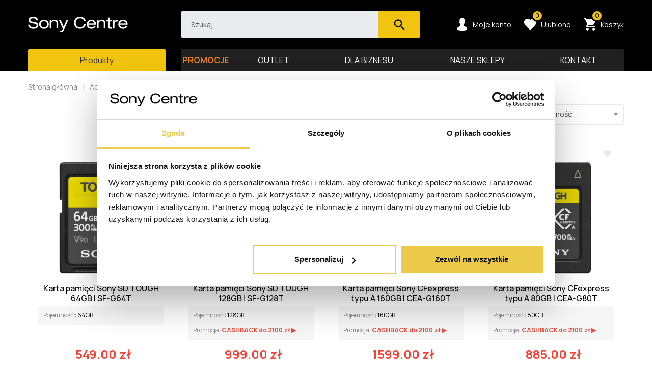

--- FILE ---
content_type: text/html;charset=utf-8
request_url: https://scentre.pl/lista/sony/karty-pamieci.html
body_size: 24790
content:

	
		
<!DOCTYPE html>
<!--[if IE 8]> <html lang="pl" class="ie8 no-js"> <![endif]-->
<!--[if IE 9]> <html lang="pl" class="ie9 no-js"> <![endif]-->
<!--[if !IE]><!-->
<!--<![endif]-->
<html lang="pl">
<head>
<base href="https://scentre.pl/" />
<meta charset="utf-8">
<meta content="width=device-width, initial-scale=1.0, minimum-scale=1.0" name="viewport">
<meta http-equiv="X-UA-Compatible" content="IE=edge,chrome=1">
<title>Karty pamięci - sklep internetowy Sony Centre</title>
<meta name="generator" content="Hummerce" />
<meta name="version" content="2.33.297" />
<meta name="description" content="" />
<meta name="keywords" content="SCentre słowa kluczowe sklepu" />
<link href="/gfx/favicon.ico" rel="SHORTCUT ICON" type="image/ico">
<meta name="theme-color" content="#000000" />
<link rel="manifest" href="/manifest.json" />
<meta name="apple-mobile-web-app-capable" content="yes" />
<meta name="apple-mobile-web-app-title" content="SC">
<link rel="apple-touch-icon" href="/gfx/pwa/apple/icons/ios-appicon-76-76.png">
<link rel="apple-touch-icon" sizes="120x120" href="/gfx/pwa/apple/icons/ios-appicon-120-120.png">
<link rel="apple-touch-icon" sizes="144x144" href="/gfx/pwa/apple/icons/ios-appicon-144-144.png">
<link rel="apple-touch-icon" sizes="152x152" href="/gfx/pwa/apple/icons/ios-appicon-152-152.png">
<link rel="apple-touch-icon" sizes="167x167" href="/gfx/pwa/apple/icons/ios-appicon-167-167.png">
<link rel="apple-touch-icon" sizes="180x180" href="/gfx/pwa/apple/icons/ios-appicon-180-180.png">
<link rel="apple-touch-icon" sizes="192x192" href="/gfx/pwa/apple/icons/ios-appicon-192-192.png">
<link rel="apple-touch-icon" sizes="256x256" href="/gfx/pwa/apple/icons/ios-appicon-256-256.png">
<link rel="apple-touch-icon" sizes="512x512" href="/gfx/pwa/apple/icons/ios-appicon-512-512.png">
<link rel="apple-touch-icon" sizes="1024x1024" href="/gfx/pwa/apple/icons/ios-appicon-1024-1024.png">
<link href="/gfx/pwa/apple/splashscreens/iphone5_splash.png" media="(device-width: 320px) and (device-height: 568px) and (-webkit-device-pixel-ratio: 2)" rel="apple-touch-startup-image" />
<link href="/gfx/pwa/apple/splashscreens/iphone6_splash.png" media="(device-width: 375px) and (device-height: 667px) and (-webkit-device-pixel-ratio: 2)" rel="apple-touch-startup-image" />
<link href="/gfx/pwa/apple/splashscreens/iphoneplus_splash.png" media="(device-width: 621px) and (device-height: 1104px) and (-webkit-device-pixel-ratio: 3)" rel="apple-touch-startup-image" />
<link href="/gfx/pwa/apple/splashscreens/iphonex_splash.png" media="(device-width: 375px) and (device-height: 812px) and (-webkit-device-pixel-ratio: 3)" rel="apple-touch-startup-image" />
<link href="/gfx/pwa/apple/splashscreens/iphonexr_splash.png" media="(device-width: 414px) and (device-height: 896px) and (-webkit-device-pixel-ratio: 2)" rel="apple-touch-startup-image" />
<link href="/gfx/pwa/apple/splashscreens/iphonexsmax_splash.png" media="(device-width: 414px) and (device-height: 896px) and (-webkit-device-pixel-ratio: 3)" rel="apple-touch-startup-image" />
<link href="/gfx/pwa/apple/splashscreens/ipad_splash.png" media="(device-width: 768px) and (device-height: 1024px) and (-webkit-device-pixel-ratio: 2)" rel="apple-touch-startup-image" />
<link href="/gfx/pwa/apple/splashscreens/ipad_landscape_splash.png" media="(device-width: 1024) and (device-height: 768) and (-webkit-device-pixel-ratio: 2)" rel="apple-touch-startup-image" />
<link href="/gfx/pwa/apple/splashscreens/ipadpro1_splash.png" media="(device-width: 834px) and (device-height: 1112px) and (-webkit-device-pixel-ratio: 2)" rel="apple-touch-startup-image" />
<link href="/gfx/pwa/apple/splashscreens/ipadpro1_landscape_splash.png" media="(device-width: 1112px) and (device-height: 834px) and (-webkit-device-pixel-ratio: 2)" rel="apple-touch-startup-image" />
<link href="/gfx/pwa/apple/splashscreens/ipadpro3_splash.png" media="(device-width: 834px) and (device-height: 1194px) and (-webkit-device-pixel-ratio: 2)" rel="apple-touch-startup-image" />
<link href="/gfx/pwa/apple/splashscreens/ipadpro2_splash.png" media="(device-width: 1024px) and (device-height: 1366px) and (-webkit-device-pixel-ratio: 2)" rel="apple-touch-startup-image" />
<link href="/gfx/pwa/apple/splashscreens/ipadpro2_landscape_splash.png" media="(device-width: 1366px) and (device-height: 1024px) and (-webkit-device-pixel-ratio: 2)" rel="apple-touch-startup-image" />
<meta name="apple-mobile-web-app-status-bar-style" content="default">
<meta property="og:site_name" content="Sony Centre">
<meta property="og:title" content="">
<meta property="og:description" content="">
<meta property="og:type" content="website">
<meta property="og:url" content="https://scentre.pl/lista/sony/karty-pamieci.html">
<link rel="canonical" href="https://scentre.pl/lista/sony/karty-pamieci.html" />
<script type="application/ld+json">{
"@context": "http://schema.org",
"@type": "Organization",
"address": {"@type": "PostalAddress",
"addressLocality": "Łódź",
"streetAddress": "ul. Kasprzaka 3",
"postalCode": "91-078",
"addressRegion": "łódzkie"
},
"name": "SC Electronics sp. z o. o.",
"email": "sklep@scentre.pl",
"telephone": "882562597",
"vatID": "7262658336",
"image": "https://scentre.pl/gfx/logo-sony-centre.png"
}</script>
<!-- GetResponse Analytics -->
<script type="text/javascript">
(function(m, o, n, t, e, r, _){
m['__GetResponseAnalyticsObject'] = e;m[e] = m[e] || function() {(m[e].q = m[e].q || []).push(arguments)};
r = o.createElement(n);_ = o.getElementsByTagName(n)[0];r.async = 1;r.src = t;r.setAttribute('crossorigin', 'use-credentials');_.parentNode .insertBefore(r, _);
})(window, document, 'script', 'https://gr.scentre.pl/script/deb166cb-3a70-4570-b643-199a262c29cb/ga.js', 'GrTracking');
</script>
<!-- End GetResponse Analytics -->
<style>
.rateit.svg[data-rateit-readonly="true"] > .rateit-range[aria-valuenow="0.5"] > .rateit-selected.rateit-preset {
background-position: 0px 20px !important;
background-size: cover !important;
}
</style>
<link rel="preconnect" href="https://fonts.gstatic.com">
<link href="https://fonts.googleapis.com/css2?family=Manrope:wght@400;500;700&display=swap" rel="stylesheet">
<link rel="stylesheet" href="assets/v/ec-all.min.css?v=" rel="preload" as="style" />
<!-- Google Optimize -->
<script type="text/javascript">
if (typeof EC === 'undefined') {
EC = {};
}
EC.modules = function () {
var modules= [];
var modulesViewport = [];
var addToModules = function (addFunction) {
modules.push({init: addFunction});
};
var registerModule = function (module) {
if (typeof module.viewportId != "undefined") {
modulesViewport.push(module);
} else {
modules.push(module);
}
};
return {
add: registerModule,
addF: addToModules,
get list () {
return modules;
},
clear: function () {
modules = [];
},
get listVP () {
return modulesViewport;
},
removeVP: function (i) {
modulesViewport.splice(i, 1);
}
}
}();
EC.locale = {
'single': 'pl',
'double': ('pl' == 'pl') ? "pl_PL" : "en_EN"
};
EC.domain = (window.location.hostname !== "localhost") ? "https://scentre.pl/" : "";
EC.images = "https://images.scentre.pl/images/";
EC.version = "20260114091729";
EC.scriptCompile = true;
</script>
<script type="application/ld+json">
{
"@type": "ItemList",
"@context": "http://schema.org/",
"itemListElement": [
{
"@type": "ListItem",
"position": 1,
"item": {
"@type": "Product",
"name": "Karta pamięci Sony SD TOUGH 64GB | SF-G64T",
"url": "produkt/sony/027242908321/karta-pamieci-sony-sd-tough-64gb-sf-g64t.html",
"image": ["https://images.scentre.pl/images//var/www/scentre.pl/source/yodafiles/5/file_5efdc68712395.png"],
"offers": {
"@type": "Offer",
"availability": "https://schema.org/InStock",
"itemCondition": "https://schema.org/NewCondition",
"url": "produkt/sony/027242908321/karta-pamieci-sony-sd-tough-64gb-sf-g64t.html",
"price": "549.00",
"priceCurrency": "PLN"
}
}
},
{
"@type": "ListItem",
"position": 2,
"item": {
"@type": "Product",
"name": "Karta pamięci Sony SD TOUGH 128GB | SF-G128T",
"url": "produkt/sony/027242908338/karta-pamieci-sony-sd-tough-128gb-sf-g1tg.html",
"image": ["https://images.scentre.pl/images//var/www/scentre.pl/source/yodafiles/3/file_5efdc7b1ad0e0.jpeg"],
"offers": {
"@type": "Offer",
"availability": "https://schema.org/InStock",
"itemCondition": "https://schema.org/NewCondition",
"url": "produkt/sony/027242908338/karta-pamieci-sony-sd-tough-128gb-sf-g1tg.html",
"price": "999.00",
"priceCurrency": "PLN"
}
}
},
{
"@type": "ListItem",
"position": 3,
"item": {
"@type": "Product",
"name": "Karta pamięci Sony CFexpress typu A 160GB | CEA-G160T",
"url": "produkt/sony/4548736089105/sony-cea-g160t-karta-pamieci-cfexpress-typu-a-z-.html",
"image": ["https://images.scentre.pl/images//var/www/scentre.pl/source/yodafiles/48/file_5f5a3c5478ce5.jpeg"],
"offers": {
"@type": "Offer",
"availability": "https://schema.org/InStock",
"itemCondition": "https://schema.org/NewCondition",
"url": "produkt/sony/4548736089105/sony-cea-g160t-karta-pamieci-cfexpress-typu-a-z-.html",
"price": "1599.00",
"priceCurrency": "PLN"
}
}
},
{
"@type": "ListItem",
"position": 4,
"item": {
"@type": "Product",
"name": "Karta pamięci Sony CFexpress typu A 80GB | CEA-G80T",
"url": "produkt/sony/4548736089099/sony-cea-g80t-karta-pamieci-cfexpress-typu-a-z-s.html",
"image": ["https://images.scentre.pl/images//var/www/scentre.pl/source/yodafiles/6/file_5f5a3c2e16102.jpeg"],
"offers": {
"@type": "Offer",
"availability": "https://schema.org/InStock",
"itemCondition": "https://schema.org/NewCondition",
"url": "produkt/sony/4548736089099/sony-cea-g80t-karta-pamieci-cfexpress-typu-a-z-s.html",
"price": "885.00",
"priceCurrency": "PLN"
}
}
},
{
"@type": "ListItem",
"position": 5,
"item": {
"@type": "Product",
"name": "Karta pamięci Sony CFexpress typu A 320GB | CEA-G320T",
"url": "produkt/sony/4548736142114/karta-pamieci-sony-cfexpress-typu-a-320gb-cea-g32.html",
"image": ["https://images.scentre.pl/images/_popup/CEA-G320T-mini1.jpg"],
"offers": {
"@type": "Offer",
"availability": "https://schema.org/InStock",
"itemCondition": "https://schema.org/NewCondition",
"url": "produkt/sony/4548736142114/karta-pamieci-sony-cfexpress-typu-a-320gb-cea-g32.html",
"price": "2799.00",
"priceCurrency": "PLN"
}
}
},
{
"@type": "ListItem",
"position": 6,
"item": {
"@type": "Product",
"name": "Karta pamięci Sony SD TOUGH UHS-II - 512 GB | SF-M512T",
"url": "produkt/sony/027242926370/karta-pamieci-sony-sd-tough-uhs-ii-512-gb-sf-m5.html",
"image": ["https://images.scentre.pl/images/_popup/t512n37.jpg"],
"offers": {
"@type": "Offer",
"availability": "https://schema.org/InStock",
"itemCondition": "https://schema.org/NewCondition",
"url": "produkt/sony/027242926370/karta-pamieci-sony-sd-tough-uhs-ii-512-gb-sf-m5.html",
"price": "1599.00",
"priceCurrency": "PLN"
}
}
},
{
"@type": "ListItem",
"position": 7,
"item": {
"@type": "Product",
"name": "Karta pamięci Sony SD TOUGH 256GB | SF-G256T",
"url": "produkt/sony/027242926363/karta-pamieci-sony-sd-tough-256gb-sf-g256t.html",
"image": ["https://images.scentre.pl/images/_popup/SF-G256T-mini1.jpg"],
"offers": {
"@type": "Offer",
"availability": "https://schema.org/InStock",
"itemCondition": "https://schema.org/NewCondition",
"url": "produkt/sony/027242926363/karta-pamieci-sony-sd-tough-256gb-sf-g256t.html",
"price": "2325.00",
"priceCurrency": "PLN"
}
}
},
{
"@type": "ListItem",
"position": 8,
"item": {
"@type": "Product",
"name": "Karta pamięci Sony CFexpress typu A 240GB | CEA-G240T",
"url": "produkt/sony/4548736171589/karta-pamieci-sony-cfexpress-typu-a-240gb-cea-g24.html",
"image": ["https://images.scentre.pl/images/_big/4548736171589_00.jpg"],
"offers": {
"@type": "Offer",
"availability": "https://schema.org/SoldOut",
"itemCondition": "https://schema.org/NewCondition",
"url": "produkt/sony/4548736171589/karta-pamieci-sony-cfexpress-typu-a-240gb-cea-g24.html",
"price": "1319.00",
"priceCurrency": "PLN"
}
}
},
{
"@type": "ListItem",
"position": 9,
"item": {
"@type": "Product",
"name": "Karta pamięci Sony CFexpress typu A 480GB | CEA-G480T",
"url": "produkt/sony/4548736170865/karta-pamieci-sony-cfexpress-typu-a-480gb-cea-g48.html",
"image": ["https://images.scentre.pl/images/_big/4548736170865_00.jpg"],
"offers": {
"@type": "Offer",
"availability": "https://schema.org/SoldOut",
"itemCondition": "https://schema.org/NewCondition",
"url": "produkt/sony/4548736170865/karta-pamieci-sony-cfexpress-typu-a-480gb-cea-g48.html",
"price": "1999.00",
"priceCurrency": "PLN"
}
}
},
{
"@type": "ListItem",
"position": 10,
"item": {
"@type": "Product",
"name": "Karta pamięci Sony CFexpress typu A 960GB | CEA-G960T",
"url": "produkt/sony/4548736170773/karta-pamieci-sony-cfexpress-typu-a-960gb-cea-g96.html",
"image": ["https://images.scentre.pl/images/_big/4548736170773_00.png"],
"offers": {
"@type": "Offer",
"availability": "https://schema.org/SoldOut",
"itemCondition": "https://schema.org/NewCondition",
"url": "produkt/sony/4548736170773/karta-pamieci-sony-cfexpress-typu-a-960gb-cea-g96.html",
"price": "3249.00",
"priceCurrency": "PLN"
}
}
},
{
"@type": "ListItem",
"position": 11,
"item": {
"@type": "Product",
"name": "Karta pamięci Sony CFexpress typu A 1920GB | CEA-G1920T",
"url": "produkt/sony/4548736170810/karta-pamieci-sony-cfexpress-typu-a-1920gb-cea-g1.html",
"image": ["https://images.scentre.pl/images/_big/4548736170810_00.png"],
"offers": {
"@type": "Offer",
"availability": "https://schema.org/SoldOut",
"itemCondition": "https://schema.org/NewCondition",
"url": "produkt/sony/4548736170810/karta-pamieci-sony-cfexpress-typu-a-1920gb-cea-g1.html",
"price": "5299.00",
"priceCurrency": "PLN"
}
}
},
{
"@type": "ListItem",
"position": 12,
"item": {
"@type": "Product",
"name": "Karta pamięci Sony SD TOUGH 32GB | SF-G32T",
"url": "produkt/sony/027242908314/sony-sfg32t-karta-pamieci-32gb-sf-g32t-tough.html",
"image": ["https://images.scentre.pl/images//var/www/scentre.pl/source/yodafiles/2/file_5d1f018a3599e.jpeg"],
"offers": {
"@type": "Offer",
"availability": "https://schema.org/InStock",
"itemCondition": "https://schema.org/NewCondition",
"url": "produkt/sony/027242908314/sony-sfg32t-karta-pamieci-32gb-sf-g32t-tough.html",
"price": "349.00",
"priceCurrency": "PLN"
}
}
}
]
}
</script>
</head>
<body
class="ecommerce categoryPage category-karty_pamieci lang-pl view-default">
<script>
function fieldInvalidCallback(fieldName, formId) {
if (typeof dataLayer !== "undefined") {
setTimeout(function() {
var fieldId = fieldName.replace("prop(", "").replace(").value","")
var message = "";
try {
message = document.getElementById(fieldId).querySelector(".fv-plugins-message-container").innerText
} catch(e) {
console.log("Error fieldInvalidCallback " + fieldName);
}
dataLayer.push({
'event' : 'field.invalid',
'gtm.element': fieldName,
'gtm.elementClasses': formId,
'gtm.elementId': '',
'gtm.elementUrl': '',
'gtm.elementTarget': '',
'gtm.errorMessage': message,
});
}, 0);
}
}
</script>
<script>
function addToWishListSuccess(itemSymbol) {
if (typeof DataLayerEC4 !== "undefined") {
DataLayerEC4.getInstance().event('addToWishlist', {
"itemSymbol": itemSymbol,
"isItem": false
});
}
}
function removeFromWishListSuccess(itemSymbol){
if (typeof DataLayerEC4 !== "undefined") {
DataLayerEC4.getInstance().event('removeFromWishlist', {
"itemSymbol": itemSymbol,
"isItem": false
});
}
}
</script>
<noscript><iframe src="https://googletagmanager.com//ns.html?id=GTM-KD326F" height="0" width="0" style="display:none;visibility:hidden"></iframe></noscript>
<script type="text/javascript" id="Cookiebot" src="https://consent.cookiebot.com/uc.js" data-cbid="13ca9122-bee6-4d7f-bd55-f383ee2e088f"></script>
<div class="all">
<header class="section header" data-toggle="sticky-onscroll">
<div class="container">
<div class="header-wrapper row align-items-center" itemscope itemtype="http://schema.org/Organization">
<a class="navbar-brand col-5 col-md-3" href="/" itemprop="url">
<picture>
<source srcset="gfx/logo-sony-centre.webp" type="image/webp">
<source srcset="gfx/logo-sony-centre.png" type="image/png">
<img src="gfx/logo-sony-centre.png" alt="" as="image" loading="eager" itemprop="logo">
</picture>
</a>
<div class="search-wrapper col-1 col-md-5">
<div>
<script id="tmplCheckboxList" type="text/x-handlebars-template">
<li class="nav-item filter" data-filter="{{name}}">
<a class="nav-link {{#if isMobile}}{{#if isClose}}collapsed{{/if}}{{/if}}" data-toggle="collapse" href="#sidebar-filter-box-{{name}}" role="button" aria-expanded="true" aria-controls="sidebar-filter-box-{{name}}">
{{title}}
<i class="ic ic-arrow-bottom"></i>
</a>
<div class="collapse {{#if isMobile}}{{#unless isClose}}show{{/unless}}{{/if}}{{#unless isMobile}}show{{/unless}}" id="sidebar-filter-box-{{name}}">
<div class="collapse-wrapper {{#unless isMobile}}{{#unless isClose}}show{{/unless}}{{/unless}}">
{{#each items}}
<div class="custom-control custom-checkbox">
{{#if value}}
<input type="checkbox" value="{{value}}" name="{{../name}}" {{checked}} class="custom-control-input" id="filter_{{../../name}}_{{name}}" />
{{else}}
<input type="checkbox" value="{{name}}" name="{{../name}}" {{checked}} class="custom-control-input" id="filter_{{../../name}}_{{name}}" />
{{/if}}
<label class="custom-control-label" for="filter_{{../name}}_{{name}}">
<span>{{name}} <i>({{length}})</i></span>
</label>
</div>
{{/each}}
{{#if isMoreBtn}}
<button type="button" class="btn btnMoreFilters" data-msgMore="Więcej" data-msgLess="Mniej">
{{#unless isMobile}}{{#unless isClose}}Mniej{{/unless}}{{/unless}}
{{#if isMobile}}
Więcej
{{else}}
{{#if isClose}}Więcej{{/if}}
{{/if}}
</button>
{{/if}}
</div>
</div>
</li>
</script>
<script id="tmplSliderPrice" type="text/x-handlebars-template">
<li class="nav-item filter" data-filter="{{name}}">
<a class="nav-link {{#if isMobile}}{{#if isClose}}collapsed{{/if}}{{/if}}" data-toggle="collapse" href="#sidebar-filter-box-{{name}}" role="button" aria-expanded="true" aria-controls="sidebar-filter-box-{{name}}">
{{title}}
<i class="ic ic-arrow-bottom"></i>
</a>
<div class="collapse {{#if isMobile}}{{#unless isClose}}show{{/unless}}{{else}}{{#unless isMobile}}show{{/unless}}{{/if}}" id="sidebar-filter-box-{{name}}">
<div class="collapse-wrapper price-filter">
<div id="priceSlider"></div>
<div class="row mt-5">
<div class="col-md-5">
<input type="text" value="" name="priceMin" class="form-control" oninput="this.value = this.value.replace(/[^0-9]/g, '').replace(/(\..*)\./g, '$1');"
/>
</div>
<div class="col-md-2" style="padding-top: 5px;">
-
</div>
<div class="col-md-5">
<input type="text" value="" pattern="[0-9]+" name="priceMax" class="form-control"
oninput="this.value = this.value.replace(/[^0-9]/g, '').replace(/(\..*)\./g, '$1');"
/>
</div>
</div>
</div>
</div>
</li>
</script>
<script id="loaderTmpl" type="text/x-handlebars-template">
<div class="loader-new {{class}}">
<i id="fa-loader"></i>
</div>
</script>
<script id="tagsTmpl" type="text/x-handlebars-template">
<div class='filter' data-filter='{{name}}'>
<h2>{{title}}</h2>
<div></div>
</div>
</script>
<script id="orderTmpl" type="text/x-handlebars-template">
<ul class="orders">
<li>Sortuj po:</li>
{{#each orders}}
<li>
<a data-order="{{value}}" data-dir="asc">{{name}} <i class="fa fa-arrow-down" aria-hidden="true"></i></a>
</li>
{{/each}}
</ul>
</script>
<script id="orderSelectTmpl" type="text/x-handlebars-template">
<form name="sort_form" method="get" class="orderSelect">
<label class="col-form-label" for="sort_type_id">
<svg xmlns="http://www.w3.org/2000/svg" viewBox="0 0 512 512" width="1.5rem" height="1.5rem">
<g transform="translate(0.000000,512) scale(0.100000,-0.100000)" fill="#000000" stroke="none">
<path d="M1120 2753 l0 -1248 -105 105 -105 105 -113 -113 -112 -112 298 -297	297 -298 297 298 298 297 -112 112 -113 113 -105 -105 -105 -105 0 1248 0	1247 -160 0 -160 0 0 -1247z"></path>
<path d="M2080 3840 l0 -160 1120 0 1120 0 0 160 0 160 -1120 0 -1120 0 0	-160z"></path>
<path d="M2080 3040 l0 -160 880 0 880 0 0 160 0 160 -880 0 -880 0 0 -160z"></path>
<path d="M2080 2240 l0 -160 640 0 640 0 0 160 0 160 -640 0 -640 0 0 -160z"></path>
<path d="M2080 1440 l0 -160 400 0 400 0 0 160 0 160 -400 0 -400 0 0 -160z"></path>
</g>
</svg>
<span class="visually-hidden">Sortuj po:</span>
</label>
<select class="form-control input-sm custom-select" id="sort_type_id">
{{#each orders}}
<option value="{{value}}_{{dir}}" data-dir="{{dir}}" data-value="{{value}}" {{#if selected}}selected{{/if}}>{{name}}</option>
{{/each}}
</select>
</form>
</script>
<script id="viewTypeTmpl" type="text/x-handlebars-template">
<ul class="list-inline ul-separate">
<li class="list-inline-item list-inline-item-lab">???pl.msg.category.productViewList???</li>
<li class="list-inline-item{{#if selectedRow}} active{{/if}}" data-view-type="rows">
<a style="cursor: pointer;">
<svg class="f-icon ic-close" width="18px" height="14px">
<use xmlns:xlink="http://www.w3.org/1999/xlink" xlink:href="#ic-display-row"></use>
</svg>
</a>
</li>
<li class="list-inline-item{{#if selectedGrid}} active{{/if}}" data-view-type="grid">
<a style="cursor: pointer;">
<svg class="f-icon ic-close" width="14px" height="14px">
<use xmlns:xlink="http://www.w3.org/1999/xlink" xlink:href="#ic-display-grid"></use>
</svg>
</a>
</li>
</ul>
</script>
<script id="paginationTmpl" type="text/x-handlebars-template">
{{#if showPagination}}
<div class="col-12 list-view-sorting list-view-sorting--category clearfix">
<ul class="pagination pull-right">
<li class="pagination__title">Strona: </li>
{{#if showGoBack}}
<li class="page-item"><a class="page-link prev-link" href="{{hrefPrev}}"><span class="icon-chevron-left-small pr-2"></span></a></li>
{{else}}
<li class="page-item"><a class="page-link page-link--disabled prev-link" href="javascript:void(0)"><span class="icon-chevron-left-small pr-2"></span></a></li>
{{/if}}
<li class="page-item page-item--current">
<input type="number" class="page-link number-link current-page" value="{{page}}"/>
</li>
<li class="page-item pagination__separator"> <span class="pr-2">z</span> {{total}}
</li>
{{#if showGoNext}}
<li class="page-item"><a class="page-link next-link" href="{{hrefNext}}"><span class="icon-chevron-right-small pl-2"></span></a></li>
{{else}}
<li class="page-item"><a class="page-link page-link--disabled next-link" href="javascript:void(0)"><span class="icon-chevron-right-small pl-2"></span></a></li>
{{/if}}
</ul>
</div>
{{/if}}
</script>
<script id="paginationTopTmpl" type="text/x-handlebars-template">
{{#if showPagination}}
<ul class="pagination ">
<li class="pagination__title">Strona: </li>
{{#if showGoBack}}
<li class="page-item"><a class="page-link prev-link" href="{{hrefPrev}}"><span class="icon-chevron-left-small pr-2"></span></a></li>
{{else}}
<li class="page-item"><a class="page-link page-link--disabled prev-link" href="javascript:void(0)"><span class="icon-chevron-left-small pr-2"></span></a></li>
{{/if}}
<li class="page-item page-item--current">
<input type="number" class="page-link number-link current-page" value="{{page}}"/>
</li>
<li class="page-item pagination__separator"> <span class="pr-2">z</span> {{total}}
</li>
{{#if showGoNext}}
<li class="page-item"><a class="page-link next-link" href="{{hrefNext}}"><span class="icon-chevron-right-small pl-2"></span></a></li>
{{else}}
<li class="page-item"><a class="page-link page-link--disabled next-link" href="javascript:void(0)"><span class="icon-chevron-right-small pl-2"></span></a></li>
{{/if}}
</ul>
{{/if}}
</script>
<script id="limitSelectTmpl" type="text/x-handlebars-template">
<form name="pagedItems_form" method="get">
<label class="col-form-label">Pokazuj na stronie:</label>
<select class="form-control input-sm custom-select custom-select--small" id="{{id}}showOnPage">
{{#each limits}}
<option value="{{value}}" {{#if selected}}selected{{/if}}>{{value}}</option>
{{/each}}
</select>
</form>
</script>
<script id="noResultTmpl" type="text/x-handlebars-template">
<div class="alert alert-warning" role="alert">
Żaden towar nie spełnia podanych kryteriów wyszukiwania. Wprowadź inne dane i spróbuj jeszcze raz.
</div>
</script>
<script id="usedFilterTmpl" type="text/x-handlebars-template">
<ul class="filters">
<li>Wybrane filtry</li>
{{#each filters}}
<li data-filtr="{{name}}" data-value="{{value}}">
<span>{{title}}: </span><span>{{nameV}}</span> <i class="fa fa-times removeFiltr" aria-hidden="true"></i>
</li>
{{/each}}
</ul>
</script>
<script id="buttonFilterTmpl" type="text/x-handlebars-template">
<button class='btn btn-default submit pull-right'>Filtruj</button>
</script>
<script id="paginationInheritTmpl" type="text/x-handlebars-template">
<div class="items-info">
<span id="categoryItemCounter">{{itemOnPageTo}}</span>
z
<span id="categorySize">{{total}}</span>
produktów
{{#if showPagination}}
<button class="btn ml-4" id="loadMoreInherit"><i class="fa fa-arrow-down fa-4"></i> Pokaż więcej</button>
{{/if}}
</div>
</script>
<script id="tmplSelectList" type="text/x-handlebars-template">
<div class="filter {{class}}" data-filter="{{name}}">
<select class="{{classSelect}}" style="width: 100%;" {{#if multiple}}multiple="multiple"{{/if}}>
<option value="">{{title}}</option>
{{#each items}}
{{#if value}}
<option value="{{value}}" {{#if selected}}selected{{/if}}>{{name}} {{#ifEqual length 0}}{{else}}({{length}}){{/ifEqual}}</option>
{{else}}
<option value="{{name}}" {{#if selected}}selected{{/if}}>{{name}} {{#ifEqual length 0}}{{else}}({{length}}){{/ifEqual}}</option>
{{/if}}
{{/each}}
</select>
</div>
</script>
<script id="tmplSelectColorList" type="text/x-handlebars-template">
<div class="filter {{class}}" data-filter="{{name}}">
<select class="{{classSelect}}" style="width: 100%;" {{#if multiple}}multiple="multiple"{{/if}}>
<option value="">{{title}}</option>
{{#each items}}
<option value="{{value}}" {{#if selected}}selected{{/if}} title="{{name}}">{{symbol}}</option>
{{/each}}
</select>
</div>
</script>
<script id="tmplSelectListPriceRange" type="text/x-handlebars-template">
<div class="filter {{class}}" data-filter="{{name}}">
<select class="{{classSelect}}" style="width: 100%;" >
<option value="">{{title}}</option>
{{#each items}}
<option value="{{name}}" {{#if selected}}selected{{/if}} data-from="{{priceFrom}}" data-to="{{priceTo}}">{{name}} {{#ifEqual length 0}}{{else}}({{length}}){{/ifEqual}}</option>
{{/each}}
</select>
</div>
</script>
<script id="tmplCheckboxListPriceRange" type="text/x-handlebars-template">
<div class="filter" data-filter="{{name}}">
<h2>{{title}}</h2>
<ul class="">
{{#each items}}
<li>
<input type="checkbox" value="{{name}}" name="{{../name}}" {{checked}} id="filter_{{../name}}_{{name}}" data-from="{{priceFrom}}" data-to="{{priceTo}}" /> <label for="filter_{{../name}}_{{name}}"><span>{{name}}</span></label>
</li>
{{/each}}
</ul>
</div>
</script>
<script id="tmplCheckboxSingleList" type="text/x-handlebars-template">
<div class="checkbox filter" data-filter="{{name}}">
<label><input type="checkbox" name="{{name}}" {{checked}}> {{title}}</label>
</div>
</script>
<script id="tmplCheckboxBoolean" type="text/x-handlebars-template">
<div class="filter" data-filter="{{name}}">
<ul class="">
<li>
<input type="checkbox" value="{{name}}" name="{{../name}}" {{checked}} id="filter_{{name}}_{{name}}" /> <label for="filter_{{name}}_{{name}}"><span>{{title}} <i>({{length}})</i></span></label>
</li>
</ul>
</div>
</script>
<script id="tmplRangeSlider" type="text/x-handlebars-template">
<div class="filter" data-filter="{{name}}">
<h2>{{title}}</h2>
<div id="rangeSlider"></div>
<div class="row">
<div class="col-md-5">
<input type="text" value="" name="rangeMin" class="form-control" />
</div>
<div class="col-md-2" style="padding-top: 5px;">
-
</div>
<div class="col-md-5">
<input type="text" value="" name="rangeMax" class="form-control"/>
</div>
</div>
</div>
</script>
<script id="buttonProductFinderTmpl" type="text/x-handlebars-template">
<button id="product-finder-search-btn" class='btn btn-primary btn-block submit'>Wszystkie znalezione</button>
</script>
<div id="btn-search" class="collapse search-form">
<div class="input-group">
<input readonly type="text" class="form-control" placeholder="Szukaj"/>
<div class="input-group-append"><button type="submit" class="btn"><span class="icon-search search-form__icon"></span></button></div>
</div>
</div>
<div id="searchFullPage" class="p-0" style="display:none">
<div class="dark-search">
<div class="section-wide">
<div class="input-wrapper">
<a class="navbar-brand d-none d-lg-block py-0 pr-8" href="/" itemprop="url">
<picture>
<source srcset="gfx/logo-sony-centre.webp" type="image/webp">
<source srcset="gfx/logo-sony-centre.png" type="image/png">
<img src="gfx/logo-sony-centre.png" alt="" loading="eager">
</picture>
</a>
<div id="searchForm">
<button class="searchIco hidden"><i class="ic ic-search"></i></button>
<input name="view" value="0" type="hidden" />
<input name="any" value="" type="text" class="form-control py-4 py-lg-6" id="shopSearch" placeholder="Szukaj"/>
<input name="start" value="0" type="hidden" />
<input name="limit" value="12" type="hidden" />
<input name="target" value="" type="hidden" />
<input name="viewType" value="" type="hidden" />
</div>
<button type="button" class="close" data-dismiss="modal" aria-label="close">&times;</button>
</div>
</div>
</div>
<div class="section-wide">
<div class="input-group" id="ecSuggest">
<div class="suggestList col-12"></div>
</div>
<div id="searchInfoCanvas" class="py-6 py-lg-12">
<div class="loader-new loader">
<i class="fa fa-spinner fa-spin fa-3x fa-fw margin-bottom fa-pulse" id="fa-loader"></i>
</div>
</div>
<div class="separator"></div>
<div class="product-items d-none">
<div class="d-none sidebar">
<div class="card card--border mobile-collapse-panel">
<div class="nav-title mb-0" id="filterTitle">
<a class="btn btn-collapse collapsed" data-toggle="collapse" data-mobile-btn="filters" href="#sidebar-filter-wrapper" role="button" aria-expanded="false" aria-controls="sidebar-filter-wrapper">Filtrowanie
<i class="ic ic-arrow-bottom"></i>
</a>
</div>
<div class="collapse" id="sidebar-filter-wrapper">
<ul id="modal_filters" class="nav flex-column"></ul>
</div>
</div>
</div>
<div class="page-content-wrapper">
<div class="row" id="modal_usedFilters"></div>
<div class="orderListSerp-wrapper mb-6 mb-md-12">
<div class="row top-controls pl-md-7">
<div class="col-12 d-flex flex-wrap justify-content-end ">
<div class="ordersNew" id="modal_orderListSerp"></div>
<div class="d-none limitSelect ml-md-6 my-4 my-lg-0" id="modal_limitSelect"></div>
</div>
<div class="d-none col-12 col-md-4" id="modal_paginationTop"></div>
</div>
</div>
<div class="list-products list-products-default list-display-grid" id="modal_productListSerp" data-itemlistname="modal_productListSerp" data-itemlistid="modal_productListSerp"></div>
<div class="row bottom-controls">
<div class="d-none d-md-block col-4" id="modal_paginationBottomInfo"></div>
<div id="modal_paginationBottom"></div>
</div>
</div>
</div>
</div>
</div>
<script type="text/javascript">
var parametersCategory = [
{
symbol: "telewizory",
id: "2",
name: "Telewizory",
img: "",
length: 0
}
, {
symbol: "kino_domowe",
id: "9",
name: "Kino domowe",
img: "",
length: 0
}
, {
symbol: "sprzet",
id: "10",
name: "Aparaty i kamery",
img: "",
length: 0
}
, {
symbol: "sprzet_audio",
id: "12",
name: "Sprzęt audio",
img: "",
length: 0
}
, {
symbol: "sluchawki",
id: "14",
name: "Słuchawki",
img: "",
length: 0
}
, {
symbol: "playstation",
id: "16",
name: "Playstation",
img: "",
length: 0
}
, {
symbol: "INZONE_gaming",
id: "189",
name: "INZONE - Gaming",
img: "",
length: 0
}
, {
symbol: "philipiak",
id: "575",
name: "Roboty kuchenne Philipiak Cookover",
img: "",
length: 0
}
];
var msg = {
shopSearch: {
found: "Znaleziono",
notFound: "Żaden towar nie spełnia podanych kryteriów wyszukiwania. Wprowadź inne dane i spróbuj jeszcze raz.",
results: "wyników",
moreResults: "więcej wyników",
deleteEverything: "Usuń wszystko",
delete: "&times;"
}
}
var pageLimit = "12";
EC.modules.add({
jsOrder: true,
module: "searchInModal",
initAfter: function () {
return new Promise(function (resolve, reject) {
setTimeout(function () {
resolve(true);
}, 500);
document.getElementById("btn-search").addEventListener("click", function (event) {
resolve(true);
}, {once: true});
})
},
init: function () {
new EC.Search.SearchInModal({
minLength: 2,
limit: 8,
showSuggestSolr: "false",
isSearch: "",
allowRecentDeletion: true,
msg: {
found: "Znaleziono",
results: "wyników",
notFound: "Żaden towar nie spełnia podanych kryteriów wyszukiwania. Wprowadź inne dane i spróbuj jeszcze raz.",
moreResults: "więcej wyników",
deleteEverything: "Usuń wszystko",
delete: "&times;"
}
});
}
});
EC.modules.add({
jsOrder: true,
module: "filtersSearchPageNew",
initAfter: function () {
return new Promise(function (resolve, reject) {
document.getElementById("shopSearch").addEventListener("keyup", function () {
if (document.getElementById("shopSearch").value.length >= 2) {
resolve(true);
}
})
document.getElementById("shopSearch").addEventListener("changeCustom", function () {
if (document.getElementById("shopSearch").value.length >= 2) {
resolve(true);
}
})
})
},
init: function () {
new EC.filter.Core({
"urlFilters": "do/search/getFilters",
"url": "do/searchEngine/",
"urlItems": "do/serpItems",
"lang": "pl",
"modeOrder": "select",
"constructPagin": "InheritNew",
"isTmplFromAjax": true,
"filters": [
{
"isLocalized": "false",
"name": "Kategoria",
"sufix": "Modal",
"value": "filterCategory_text"
, "parameters": parametersCategory
}
, {
"isLocalized": "false",
"name": "Cena",
"sufix": "Modal",
"value": "_priceRangeFilters_text"
}
, {
"isLocalized": "true",
"name": "Ceny",
"sufix": "Modal",
"value": "filterPrice_text"
}
, {
"isLocalized": "false",
"name": "Rozmiar",
"sufix": "Modal",
"value": "size_text"
}
, {
"isLocalized": "false",
"name": "Kolor",
"sufix": "Modal",
"value": "color_text"
}
],
"DOM": {
"idFilters": "modal_filters",
"idItemsList": "modal_productListSerp",
"idPaginations": "modal_paginationBottom",
"idPaginationsTop": "modal_paginationTop",
"idPaginationsBottomInfo": "modal_paginationBottomInfo",
"idOrders": "modal_orderListSerp",
"idUsedFilters": "modal_usedFilters",
"idKeywordSearch": "keywordSearch",
"idShopSearchInput": "shopSearch",
"idLimits": "modal_limitSelect",
"filterTitle": "filterTitle",
"filterTitleParent": "mobile-collapse-panel",
"idTitle": ["filterTitle"],
"tmpl": {
"tmplUsedFilter": "usedFilterNew"
}
},
"isFilterCloseOnStart": true,
"usedFilter": {
"clearAllMsg": "Wyczyść wszystko",
"removeAllLimit": 5,
"removeAllMobileLimit": 2
},
"viewId": "0",
"orders": [
{
"name": "Trafność",
"value":
"default"
,
"dir": "asc"
},
{
"name": "Popularność",
"selected": true,
"value":
"_popularity_summary_integer"
,
"dir": "desc"
},
{
"name": "Domyślne (wg porządku określonego w kategorii)",
"value":
"default"
,
"dir": "asc"
}
],
"limit": "12",
"limits": [{"value": 12}, {"value": 24}, {"value": 60}, {"value": 120}],
"newSearchInModal":true,
"constructOrder": "OrderSony",
"start": "",
"defaultOrder": {
value: "default",
dir: "asc"
},
"onEnterInSearch": function(core) {
window.location.href = core.urlManager.currentUrl;
},
"eventRenderSerp": function () {
if (typeof $.fn.handleWishList === 'function') {
$.ajax({
url: '/do/ajax/loadAddedToWishList.jsp',
type: 'get',
success: function (response) {
if (response) {
var itemsInWishList = "";
$.each(response, function (i, itemsInWishListResp) {
$.each(itemsInWishListResp, function (i, item) {
itemsInWishList += item + ";";
});
});
$.fn.handleWishList(itemsInWishList);
}
}
});
}
if (typeof $.fn.initTouchspin === 'function') {
$(".product-quantity .form-control").initTouchspin();
}
if (typeof dataLayerMainPagesCode === 'function') {
dataLayerMainPagesCode();
}
try {
$.fn.handleCompareList();
} catch (e) {
}
}
});
$(".clearFilter").on("click", function () {
$("#usedFilters li[data-filtr='allFilter'] .removeFiltr").trigger("click");
})
}
});
</script>
</div>
</div>
<nav class="nav-admin d-flex align-items-center justify-content-end col-6 col-md-4">
<a id="btn-mobile-search" href="#" class="nav-admin__item btn-mobile-search" aria-label="Szukaj">
<span style="pointer-events: none;" class="icon-search nav-admin__link-icon"></span>
</a>
<script>
document.getElementById("btn-mobile-search")?.addEventListener("click", function(event) {
event.preventDefault();
document.getElementById("btn-search")?.click();
});
</script>
<div class="btn-user-login dropdown nav-admin__item">
<a href="do/login?referer=https://scentre.pl/lista/sony/karty-pamieci.html" class="nav-admin__link dropdown-toggle" data-toggle="modal" data-target="#loginModal">
<span class="icon-my-account nav-admin__link-icon"></span>
<span class="nav-admin__link-text">Moje konto</span>
</a>
</div>
<a href="do/wishList" class="nav-admin__item nav-admin__link">
<span id="wishCount" class="nav-admin__link-value">0</span>
<span class="icon-favorite nav-admin__link-icon"></span>
<span class="nav-admin__link-text">Ulubione</span>
</a>
<div class="nav-admin__item top-cart-block">
<div class="top-cart-info">
<a href="do/cart" class="nav-admin__link top-cart-info-count">
<span id="cartItemsCount" class="nav-admin__link-value num">
0
</span><span class="icon-basket nav-admin__link-icon"></span>
<span class="nav-admin__link-text">Koszyk</span>
</a>
</div>
<div class="top-cart-content-wrapper">
<div class="top-cart-content">
<div class="loader-new">
<i></i>
</div>
</div>
</div>
</div>
</nav>
</div>
<div class="position-relative">
<div class="row align-items-center">
<div class="col-6 col-md-3">
<button class="navbar-toggler navbar-toggler--main collapsed" type="button"
data-toggle="collapse" data-target="#navbarNavDropdown" aria-controls="navbarNavDropdown"
aria-expanded="false" aria-label="Toggle main navigation" id="navbarMainTrigger">
<span class="navbar__item">Produkty</span>
</button>
</div>
<div class="col-6 col-md-9 d-flex d-md-block">
<button class="navbar-toggler navbar-toggler--additional collapsed ml-auto" type="button"
data-toggle="collapse" data-target="#navbarNavAdditional"
aria-controls="navbarNavAdditional" aria-expanded="false"
aria-label="Toggle additional navigation" id="navbarAdditionalTrigger">
<span class="icon-menu"></span>
</button>
<nav class="navbar navbar-expand-md navbar--additional">
<div class="collapse navbar-collapse" id="navbarNavAdditional"><strong><a class="navbar__item" href="https://scentre.pl/strona/sony/lista-aktualnych-promocji-sony-centre-scentrepl.html">&nbsp;<span style="color:#e67e22;">PROMOCJE</span></a></strong>&nbsp;<a class="navbar__item" href="/lista/sony/outlet.html">OUTLET</a> <a class="navbar__item" href="https://scentre.pl/do/page/LP_BIZNES" target="_blank">DLA BIZNESU&nbsp;</a><a class="navbar__item" href="/strona/sony/nasze-sklepy.html">NASZE SKLEPY</a> <a class="navbar__item" href="/strona/sony/kontakt.html">KONTAKT</a></div></nav>
</div>
</div>
<nav class="navbar navbar--main">
<div class="collapse navbar-collapse" id="navbarNavDropdown">
<div class="navbar-nav__wrapper">
<ul class="navbar-nav">
<li id="topMenu-telewizory" class="navbar__item navbar__item--top-menu dropdown dropdown-wide">
<a class="nav-link js-has-submenu row w-100 pr-0 ml-0" href='lista/sony/telewizory.html'>
<div class="col-12 d-flex align-items-center">
<span class="nav-icon icon-tv mr-0"></span>
<span class="nav-link__description ml-4">Telewizory</span>
<div class="col-2 navbar__item--top-menu__icon"><span class="nav-link__chevron-right icon-chevron-right"></span></div>
</div>
</a>
<div class="dropdown-menu">
<div class="dropdown-content">
<ul class="topMenu__list">
<li>
<a href="lista/sony/telewizory-led.html" id="telewizory_led">
Telewizory LED
</a>
</li>
<li>
<a href="lista/sony/telewizory-mini-led.html" id="telewizory-mini-led">
Telewizory Mini LED
</a>
</li>
<li>
<a href="lista/sony/telewizory-oled.html" id="telewizory_oled">
Telewizory OLED
</a>
</li>
<li>
<a href="lista/sony/telewizory-qd-oled.html" class="js-has-submenu js-has-submenu--level2" id="telewizory_qd_oled">
Telewizory QD OLED
</a>
</li>
<ul data-submenu="telewizory_qd_oled" class="menuPromotedItem list-unstyled">
<li>
<a href="lista/sony/bravia-8-ii.html">
BRAVIA 8 II
</a>
</li>
</ul>
<li>
<a href="lista/sony/nowosc-telewizory-sony-20252026.html" id="telewizory-sony-2025">
NOWOŚĆ: Telewizory Sony 2025/2026
</a>
</li>
<li>
<a href="lista/sony/telewizory-sony-2024.html" id="telewizory-sony-2024">
Telewizory Sony 2024/2025
</a>
</li>
<li>
<a href="lista/sony/akcesoria-sony-tv-m.in.-uchwyty,-kable-hdmi.html" class="js-has-submenu js-has-submenu--level2" id="akcesoria_sony_tv">
Akcesoria Sony TV
</a>
</li>
<ul data-submenu="akcesoria_sony_tv" class="menuPromotedItem list-unstyled">
<li>
<a href="lista/sony/piloty-do-tv.html">
Piloty do TV
</a>
</li>
<li>
<a href="lista/sony/uchwyty-i-wieszaki-do-telewizorow.html">
Uchwyty i wieszaki do telewizorów
</a>
</li>
<li>
<a href="lista/sony/pozostale-akcesoria.html">
Pozostałe akcesoria
</a>
</li>
</ul>
</ul>
</div>
</div>
</li>
<li id="topMenu-kino_domowe" class="navbar__item navbar__item--top-menu dropdown dropdown-wide">
<a class="nav-link js-has-submenu row w-100 pr-0 ml-0" href='lista/sony/kino-domowe.html'>
<div class="col-12 d-flex align-items-center">
<span class="nav-icon icon-speaker mr-0"></span>
<span class="nav-link__description ml-4">Kino domowe</span>
<div class="col-2 navbar__item--top-menu__icon"><span class="nav-link__chevron-right icon-chevron-right"></span></div>
</div>
</a>
<div class="dropdown-menu">
<div class="dropdown-content">
<ul class="topMenu__list">
<li>
<a href="do/cat/Soundbary_kina_domowe/Soundbary-i-kina-domowe" id="Soundbary_kina_domowe">
Soundbary i kina domowe
</a>
</li>
<li>
<a href="lista/sony/odtwarzacze-blu-ray.html" id="odtwarzacze_blu_ray">
Odtwarzacze Blu-Ray
</a>
</li>
<li>
<a href="lista/sony/amplitunery.html" id="Amplitunery">
Amplitunery
</a>
</li>
<li>
<a href="lista/sony/amplitunery-yamaha.html" id="yamaha">
Amplitunery Yamaha
</a>
</li>
<li>
<a href="do/cat/cashback_sb/" id="cashback_sb">
</a>
</li>
</ul>
</div>
</div>
</li>
<li id="topMenu-sprzet" class="navbar__item navbar__item--top-menu dropdown dropdown-wide">
<a class="nav-link js-has-submenu row w-100 pr-0 ml-0" href='lista/sony/sprzet.html'>
<div class="col-12 d-flex align-items-center">
<span class="nav-icon icon-camera mr-0"></span>
<span class="nav-link__description ml-4">Aparaty i kamery</span>
<div class="col-2 navbar__item--top-menu__icon"><span class="nav-link__chevron-right icon-chevron-right"></span></div>
</div>
</a>
<div class="dropdown-menu">
<div class="dropdown-content">
<ul class="topMenu__list">
<li>
<a href="lista/sony/aparaty-pelnoklatkowe.html" id="aparaty_pelnoklatkowe">
Aparaty pełnoklatkowe
</a>
</li>
<li>
<a href="lista/sony/aparaty-z-wymienna-optyka.html" id="aparaty_z_wymienna_optyka">
Aparaty z wymienną optyką
</a>
</li>
<li>
<a href="lista/sony/aparaty-do-vlogowania.html" id="aparaty_do_vlogowania">
Aparaty do vlogowania
</a>
</li>
<li>
<a href="lista/sony/aparaty-kompaktowe-sony-cybershot.html" id="cybershot">
Aparaty kompaktowe Sony Cybershot
</a>
</li>
<li>
<a href="lista/sony/obiektywy-pelnoklatkowe.html" id="obiektywy_pelnoklatkowe">
Obiektywy pełnoklatkowe
</a>
</li>
<li>
<a href="lista/sony/obiektywy-aps-c.html" id="obiektywy_apsc">
Obiektywy APS-C
</a>
</li>
<li>
<a href="lista/sony/akcesoria-fotograficzne.html" id="akcesoria_fotograficzne">
Akcesoria fotograficzne
</a>
</li>
<li>
<a href="lista/sony/kamery-tradycyjne-handycam.html" id="handycam">
Kamery tradycyjne Handycam
</a>
</li>
<li>
<a href="lista/sony/akcesoria-do-kamer-handycam.html" id="akcesoria_handycam">
Akcesoria do kamer Handycam
</a>
</li>
<li>
<a href="lista/sony/karty-pamieci.html" id="karty_pamieci">
Karty pamięci
</a>
</li>
<li>
<a href="lista/sony/kamery-serii-cinema-line.html" id="CinemaLine">
Kamery serii Cinema Line
</a>
</li>
</ul>
</div>
</div>
</li>
<li id="topMenu-sprzet_audio" class="navbar__item navbar__item--top-menu dropdown dropdown-wide">
<a class="nav-link js-has-submenu row w-100 pr-0 ml-0" href='lista/sony/sprzet-audio.html'>
<div class="col-12 d-flex align-items-center">
<span class="nav-icon icon-speaker mr-0"></span>
<span class="nav-link__description ml-4">Sprzęt audio</span>
<div class="col-2 navbar__item--top-menu__icon"><span class="nav-link__chevron-right icon-chevron-right"></span></div>
</div>
</a>
<div class="dropdown-menu">
<div class="dropdown-content">
<ul class="topMenu__list">
<li>
<a href="lista/sony/produkty-ult-power-sound.html" id="ult_powersound">
ULT Power Sound
</a>
</li>
<li>
<a href="lista/sony/glosniki-przenosne-bluetooth.html" id="glosniki_bt">
Głośniki przenośne Bluetooth
</a>
</li>
<li>
<a href="lista/sony/glosniki-power-audio.html" id="poweraudio">
Głośniki Power Audio
</a>
</li>
<li>
<a href="lista/sony/odtwarzacze-walkman.html" id="odtwarzacze_walkman">
Odtwarzacze Walkman
</a>
</li>
<li>
<a href="lista/sony/gramofony.html" id="gramofony">
Gramofony
</a>
</li>
<li>
<a href="lista/sony/dyktafony-cyfrowe.html" id="dyktafony">
Dyktafony cyfrowe
</a>
</li>
<li>
<a href="lista/sony/radioodtwarzacze-i-radiobudziki.html" id="radioodtwarzacze_radiobudziki">
Radioodtwarzacze i radiobudziki
</a>
</li>
<li>
<a href="do/cat/field3/" id="field3">
</a>
</li>
<li>
<a href="do/cat/field5/" id="field5">
</a>
</li>
</ul>
</div>
</div>
</li>
<li id="topMenu-sluchawki" class="navbar__item navbar__item--top-menu dropdown dropdown-wide">
<a class="nav-link js-has-submenu row w-100 pr-0 ml-0" href='lista/sony/sluchawki.html'>
<div class="col-12 d-flex align-items-center">
<span class="nav-icon icon-headphones mr-0"></span>
<span class="nav-link__description ml-4">Słuchawki</span>
<div class="col-2 navbar__item--top-menu__icon"><span class="nav-link__chevron-right icon-chevron-right"></span></div>
</div>
</a>
<div class="dropdown-menu">
<div class="dropdown-content">
<ul class="topMenu__list">
<li>
<a href="lista/sony/sluchawki-nauszne.html" id="sluchawki-nauszne">
Słuchawki nauszne
</a>
</li>
<li>
<a href="lista/sony/sluchawki-douszne.html" id="sluchawki-douszne">
Słuchawki douszne
</a>
</li>
<li>
<a href="lista/sony/sluchawki-gamingowe-inzone.html" id="sluchawki_gamingowe_inzone">
Słuchawki gamingowe INZONE
</a>
</li>
<li>
<a href="lista/sony/sluchawki-linkbuds.html" id="Sluchawki_LinkBuds">
Słuchawki LinkBuds
</a>
</li>
</ul>
</div>
</div>
</li>
<li id="topMenu-playstation" class="navbar__item navbar__item--top-menu dropdown dropdown-wide">
<a class="nav-link js-has-submenu row w-100 pr-0 ml-0" href='lista/sony/playstation.html'>
<div class="col-12 d-flex align-items-center">
<span class="nav-icon icon-game mr-0"></span>
<span class="nav-link__description ml-4">Playstation</span>
<div class="col-2 navbar__item--top-menu__icon"><span class="nav-link__chevron-right icon-chevron-right"></span></div>
</div>
</a>
<div class="dropdown-menu">
<div class="dropdown-content">
<ul class="topMenu__list">
<li>
<a href="lista/sony/konsole-playstation-5.html" id="konsole_playstation_5">
Konsole Playstation 5
</a>
</li>
<li>
<a href="do/cat/akcesoria_playstation/Akcesoria-PlayStation" id="akcesoria_playstation">
Akcesoria PlayStation
</a>
</li>
<li>
<a href="lista/sony/ghost-of-ytei-seria-limitowana.html" id="ghost_of_yotei">
Edycja limitowana PS5- Ghost of Yōtei™
</a>
</li>
<li>
<a href="lista/sony/ea-fc26.html" id="ea_fc26">
EA FC26
</a>
</li>
</ul>
</div>
</div>
</li>
<li id="topMenu-INZONE_gaming" class="navbar__item navbar__item--top-menu dropdown dropdown-wide">
<a class="nav-link js-has-submenu row w-100 pr-0 ml-0" href='lista/sony/inzone-gaming.html'>
<div class="col-12 d-flex align-items-center">
<span class="nav-icon icon-game mr-0"></span>
<span class="nav-link__description ml-4">INZONE - Gaming</span>
<div class="col-2 navbar__item--top-menu__icon"><span class="nav-link__chevron-right icon-chevron-right"></span></div>
</div>
</a>
<div class="dropdown-menu">
<div class="dropdown-content">
<ul class="topMenu__list">
<li>
<a href="lista/sony/sluchawki-inzone.html" id="Sluchawki_INZONE">
Słuchawki INZONE
</a>
</li>
<li>
<a href="lista/sony/monitory-inzone.html" id="Monitory_INZONE">
Monitory INZONE
</a>
</li>
<li>
<a href="lista/sony/klawiatury-inzone.html" id="Klawiatury_INZONE">
Klawiatury INZONE
</a>
</li>
<li>
<a href="lista/sony/myszy-inzone.html" id="Myszy_INZONE">
Myszy INZONE
</a>
</li>
<li>
<a href="lista/sony/podkladki-pod-myszy-inzone.html" id="Podkladki_pod_myszy_INZONE">
Podkładki pod myszy INZONE
</a>
</li>
</ul>
</div>
</div>
</li>
<li id="topMenu-philipiak" class="navbar__item navbar__item--top-menu pr-0 ">
<a href="lista/sony/philipiak.html" class="nav-link row w-100 pr-0 ml-0">
<div class="col-12 d-flex align-items-center">
<span class="nav-icon icon-news"></span>
<span class="nav-link__description">Roboty kuchenne Philipiak Cookover</span>
<div class="col-2 navbar__item--top-menu__icon"><span class="nav-link__chevron-right icon-chevron-right"></span></div>
</div>
</a>
</li>
</ul>
</div>
</div>
</nav>
</div>
<style>
.navbar-nav__wrapper {
min-height: calc(8 * 44px);
}
</style>
</div>
</header>
<div class="section page-content">
<div class="container">
<nav aria-label="breadcrumb" data-page=''>
<ol itemscope itemtype="http://schema.org/BreadcrumbList" class="breadcrumb">
<li itemprop="itemListElement" itemscope itemtype="http://schema.org/ListItem" class="breadcrumb-item">
<a itemprop="item" href="/">
<span itemprop="name">Strona główna</span>
</a>
<meta itemprop="position" content="1" />
</li>
<li itemprop="itemListElement" itemscope itemtype="http://schema.org/ListItem" class="breadcrumb-item" data-active-top-category="sprzet"
> <a href="lista/sony/sprzet.html" itemprop="item">
<span itemprop="name">
Aparaty i kamery
</span>
<meta itemprop="position" content="2" />
</a>
</li>
<li itemprop="itemListElement" itemscope itemtype="http://schema.org/ListItem" class="breadcrumb-item" data-active-category="karty_pamieci" class="active"> <span itemprop="name">
Karty pamięci
</span>
<meta itemprop="position" content="3" /> </li>
</ol>
</nav>
<div id="usedFilters" class="row"></div>
<div class="orderListSerp-wrapper mb-6 mb-md-12">
<div class="row top-controls pl-md-7">
<div class="col-12 d-flex flex-wrap justify-content-end ">
<div class="ordersNew p-0" id="orderListSerp"></div>
<div class="d-none limitSelect ml-md-6 my-4 my-lg-0" id="limitSelect"></div>
</div>
<div class="d-none col-12 col-md-4" id="paginationTop"></div>
</div>
</div>
<div class="row list-products list-products-default list-display-grid" id="productListSerp" data-itemListName="Karty pamięci" data-itemListId="karty_pamieci">
<div class="list-producs-item list-producs-item-40565" data-symbol="027242908321">
<div class="wrapper d-flex flex-column">
<div class="wish-wrap wrap-40565">
<script type="text/javascript">
wishlistMsg = [];
wishlistMsg[0] = "Towar został dodany do ulubionych";
wishlistMsg[1] = "Towar został usunięty z ulubionych";
</script>
<div class="wishlist" data-id="40565">
<button id="btnRemove" class="btn btn-favorite removeW" style="display: none;" data-symbol="027242908321" data-container=".wrap-40565">
<span class="icon-favorite color-primary"></span>
</button>
<button id="btnAdd" class="btn btn-favorite addW" style="display: none;" data-symbol="027242908321" data-container=".wrap-40565">
<span class="icon-favorite color-border"></span>
</button>
<div id="loader" style="display:none;">
<div class="loader-new">
<i class="ic ic-loader"></i>
</div>
</div>
</div>
</div>
<a href="produkt/sony/027242908321/karta-pamieci-sony-sd-tough-64gb-sf-g64t.html" class="wrapper-link d-flex flex-column pb-0">
<div class="pi-img-wrapper">
<div class="badges">
</div>
<picture><source srcset="https://images.scentre.pl/images//var/www/scentre.pl/source/yodafiles/5/file_5efdc68712395.webp" type="image/webp"/><source srcset="https://images.scentre.pl/images//var/www/scentre.pl/source/yodafiles/5/file_5efdc68712395.png" type="image/png"/><img class="img-fluid" loading="lazy" src="https://images.scentre.pl/images//var/www/scentre.pl/source/yodafiles/5/file_5efdc68712395.png" /></picture>
</div>
<h3 class="text-truncate-3-lines text-center" title="Karta pamięci Sony SD TOUGH 64GB | SF-G64T">Karta pamięci Sony SD TOUGH 64GB | SF-G64T</h3>
<ul class="prop-wrapper">
<li><span>Pojemność :</span> 64GB</li>
</ul>
<div class="price flex-wrap mt-auto">
<div class="pi-price mb-5">
549.00 z&#322;
</div>
<div class="pi-old-price mb-lg-5">
</div>
</div>
</a>
</div>
<span class="itemInfo" data-currency="" data-name="Karta pamięci Sony SD TOUGH 64GB | SF-G64T" data-id="40565" data-symbol="027242908321" data-price="549.00" style="display:none"></span>
<script data-event="productsList" type="application/json" data-symbol="027242908321">	{	"currencyCode": "PLN",	"name": "Karta pamięci Sony SD TOUGH 64GB | SF-G64T",	"id": "027242908321",	"price": "549.00",	"displayedCategoryId": "57",	"customerPrice": "",	"basePrice": "",	"brand": "",	"discount":"",	"category": "Aparaty i kamery\/Akcesoria do kamer Handycam",	"categoryMain": "Akcesoria do kamer Handycam",	"variant": "Pojemność : 64GB"	}	</script>
</div>
<div class="list-producs-item list-producs-item-40566" data-symbol="027242908338">
<div class="wrapper d-flex flex-column">
<div class="wish-wrap wrap-40566">
<script type="text/javascript">
wishlistMsg = [];
wishlistMsg[0] = "Towar został dodany do ulubionych";
wishlistMsg[1] = "Towar został usunięty z ulubionych";
</script>
<div class="wishlist" data-id="40566">
<button id="btnRemove" class="btn btn-favorite removeW" style="display: none;" data-symbol="027242908338" data-container=".wrap-40566">
<span class="icon-favorite color-primary"></span>
</button>
<button id="btnAdd" class="btn btn-favorite addW" style="display: none;" data-symbol="027242908338" data-container=".wrap-40566">
<span class="icon-favorite color-border"></span>
</button>
<div id="loader" style="display:none;">
<div class="loader-new">
<i class="ic ic-loader"></i>
</div>
</div>
</div>
</div>
<a href="produkt/sony/027242908338/karta-pamieci-sony-sd-tough-128gb-sf-g1tg.html" class="wrapper-link d-flex flex-column pb-0">
<div class="pi-img-wrapper">
<div class="badges">
</div>
<picture><source srcset="https://images.scentre.pl/images//var/www/scentre.pl/source/yodafiles/3/file_5efdc7b1ad0e0.webp" type="image/webp"/><source srcset="https://images.scentre.pl/images//var/www/scentre.pl/source/yodafiles/3/file_5efdc7b1ad0e0.jpeg" type="image/jpeg"/><img class="img-fluid" loading="lazy" src="https://images.scentre.pl/images//var/www/scentre.pl/source/yodafiles/3/file_5efdc7b1ad0e0.jpeg" /></picture>
</div>
<h3 class="text-truncate-3-lines text-center" title="Karta pamięci Sony SD TOUGH 128GB | SF-G128T">Karta pamięci Sony SD TOUGH 128GB | SF-G128T</h3>
<ul class="prop-wrapper">
<li><span>Pojemność :</span> 128GB</li>
<li><span>Promocja:</span> <span style="color:#e74c3c;"><strong>CASHBACK do 2100 zł ▶</strong></span></li>
</ul>
<div class="price flex-wrap mt-auto">
<div class="pi-price mb-5">
999.00 z&#322;
</div>
<div class="pi-old-price mb-lg-5">
</div>
</div>
</a>
</div>
<span class="itemInfo" data-currency="" data-name="Karta pamięci Sony SD TOUGH 128GB | SF-G128T" data-id="40566" data-symbol="027242908338" data-price="999.00" style="display:none"></span>
<script data-event="productsList" type="application/json" data-symbol="027242908338">	{	"currencyCode": "PLN",	"name": "Karta pamięci Sony SD TOUGH 128GB | SF-G128T",	"id": "027242908338",	"price": "999.00",	"displayedCategoryId": "57",	"customerPrice": "",	"basePrice": "",	"brand": "Sony",	"discount":"",	"category": "Aparaty i kamery\/Akcesoria do kamer Handycam",	"categoryMain": "Akcesoria do kamer Handycam",	"variant": "Pojemność : 128GB"	}	</script>
</div>
<div class="list-producs-item list-producs-item-40567" data-symbol="4548736089105">
<div class="wrapper d-flex flex-column">
<div class="wish-wrap wrap-40567">
<script type="text/javascript">
wishlistMsg = [];
wishlistMsg[0] = "Towar został dodany do ulubionych";
wishlistMsg[1] = "Towar został usunięty z ulubionych";
</script>
<div class="wishlist" data-id="40567">
<button id="btnRemove" class="btn btn-favorite removeW" style="display: none;" data-symbol="4548736089105" data-container=".wrap-40567">
<span class="icon-favorite color-primary"></span>
</button>
<button id="btnAdd" class="btn btn-favorite addW" style="display: none;" data-symbol="4548736089105" data-container=".wrap-40567">
<span class="icon-favorite color-border"></span>
</button>
<div id="loader" style="display:none;">
<div class="loader-new">
<i class="ic ic-loader"></i>
</div>
</div>
</div>
</div>
<a href="produkt/sony/4548736089105/sony-cea-g160t-karta-pamieci-cfexpress-typu-a-z-.html" class="wrapper-link d-flex flex-column pb-0">
<div class="pi-img-wrapper">
<div class="badges">
</div>
<picture><source srcset="https://images.scentre.pl/images//var/www/scentre.pl/source/yodafiles/48/file_5f5a3c5478ce5.webp" type="image/webp"/><source srcset="https://images.scentre.pl/images//var/www/scentre.pl/source/yodafiles/48/file_5f5a3c5478ce5.jpeg" type="image/jpeg"/><img class="img-fluid" loading="lazy" src="https://images.scentre.pl/images//var/www/scentre.pl/source/yodafiles/48/file_5f5a3c5478ce5.jpeg" /></picture>
</div>
<h3 class="text-truncate-3-lines text-center" title="Karta pamięci Sony CFexpress typu A 160GB | CEA-G160T">Karta pamięci Sony CFexpress typu A 160GB | CEA-G160T</h3>
<ul class="prop-wrapper">
<li><span>Pojemność :</span> 160GB</li>
<li><span>Promocja:</span> <span style="color:#e74c3c;"><strong>CASHBACK do 2100 zł ▶</strong></span></li>
</ul>
<div class="price flex-wrap mt-auto">
<div class="pi-price mb-5">
1599.00 z&#322;
</div>
<div class="pi-old-price mb-lg-5">
</div>
</div>
</a>
</div>
<span class="itemInfo" data-currency="" data-name="Karta pamięci Sony CFexpress typu A 160GB | CEA-G160T" data-id="40567" data-symbol="4548736089105" data-price="1599.00" style="display:none"></span>
<script data-event="productsList" type="application/json" data-symbol="4548736089105">	{	"currencyCode": "PLN",	"name": "Karta pamięci Sony CFexpress typu A 160GB | CEA-G160T",	"id": "4548736089105",	"price": "1599.00",	"displayedCategoryId": "57",	"customerPrice": "",	"basePrice": "",	"brand": "Sony",	"discount":"",	"category": "Aparaty i kamery\/Akcesoria do kamer Handycam",	"categoryMain": "Akcesoria do kamer Handycam",	"variant": "Pojemność : 160GB"	}	</script>
</div>
<div class="list-producs-item list-producs-item-40754" data-symbol="4548736089099">
<div class="wrapper d-flex flex-column">
<div class="wish-wrap wrap-40754">
<script type="text/javascript">
wishlistMsg = [];
wishlistMsg[0] = "Towar został dodany do ulubionych";
wishlistMsg[1] = "Towar został usunięty z ulubionych";
</script>
<div class="wishlist" data-id="40754">
<button id="btnRemove" class="btn btn-favorite removeW" style="display: none;" data-symbol="4548736089099" data-container=".wrap-40754">
<span class="icon-favorite color-primary"></span>
</button>
<button id="btnAdd" class="btn btn-favorite addW" style="display: none;" data-symbol="4548736089099" data-container=".wrap-40754">
<span class="icon-favorite color-border"></span>
</button>
<div id="loader" style="display:none;">
<div class="loader-new">
<i class="ic ic-loader"></i>
</div>
</div>
</div>
</div>
<a href="produkt/sony/4548736089099/sony-cea-g80t-karta-pamieci-cfexpress-typu-a-z-s.html" class="wrapper-link d-flex flex-column pb-0">
<div class="pi-img-wrapper">
<div class="badges">
</div>
<picture><source srcset="https://images.scentre.pl/images//var/www/scentre.pl/source/yodafiles/6/file_5f5a3c2e16102.webp" type="image/webp"/><source srcset="https://images.scentre.pl/images//var/www/scentre.pl/source/yodafiles/6/file_5f5a3c2e16102.jpeg" type="image/jpeg"/><img class="img-fluid" loading="lazy" src="https://images.scentre.pl/images//var/www/scentre.pl/source/yodafiles/6/file_5f5a3c2e16102.jpeg" /></picture>
</div>
<h3 class="text-truncate-3-lines text-center" title="Karta pamięci Sony CFexpress typu A 80GB | CEA-G80T">Karta pamięci Sony CFexpress typu A 80GB | CEA-G80T</h3>
<ul class="prop-wrapper">
<li><span>Pojemność :</span> 80GB</li>
<li><span>Promocja:</span> <span style="color:#e74c3c;"><strong>CASHBACK do 2100 zł ▶</strong></span></li>
</ul>
<div class="price flex-wrap mt-auto">
<div class="pi-price mb-5">
885.00 z&#322;
</div>
<div class="pi-old-price mb-lg-5">
</div>
</div>
</a>
</div>
<span class="itemInfo" data-currency="" data-name="Karta pamięci Sony CFexpress typu A 80GB | CEA-G80T" data-id="40754" data-symbol="4548736089099" data-price="885.00" style="display:none"></span>
<script data-event="productsList" type="application/json" data-symbol="4548736089099">	{	"currencyCode": "PLN",	"name": "Karta pamięci Sony CFexpress typu A 80GB | CEA-G80T",	"id": "4548736089099",	"price": "885.00",	"displayedCategoryId": "57",	"customerPrice": "",	"basePrice": "",	"brand": "Sony",	"discount":"",	"category": "Aparaty i kamery\/Akcesoria do kamer Handycam",	"categoryMain": "Akcesoria do kamer Handycam",	"variant": "Pojemność : 80GB"	}	</script>
</div>
<div class="list-producs-item list-producs-item-43754" data-symbol="4548736142114">
<div class="wrapper d-flex flex-column">
<div class="wish-wrap wrap-43754">
<script type="text/javascript">
wishlistMsg = [];
wishlistMsg[0] = "Towar został dodany do ulubionych";
wishlistMsg[1] = "Towar został usunięty z ulubionych";
</script>
<div class="wishlist" data-id="43754">
<button id="btnRemove" class="btn btn-favorite removeW" style="display: none;" data-symbol="4548736142114" data-container=".wrap-43754">
<span class="icon-favorite color-primary"></span>
</button>
<button id="btnAdd" class="btn btn-favorite addW" style="display: none;" data-symbol="4548736142114" data-container=".wrap-43754">
<span class="icon-favorite color-border"></span>
</button>
<div id="loader" style="display:none;">
<div class="loader-new">
<i class="ic ic-loader"></i>
</div>
</div>
</div>
</div>
<a href="produkt/sony/4548736142114/karta-pamieci-sony-cfexpress-typu-a-320gb-cea-g32.html" class="wrapper-link d-flex flex-column pb-0">
<div class="pi-img-wrapper">
<div class="badges">
</div>
<picture><source srcset="https://images.scentre.pl/images/_popup/CEA-G320T-mini1.webp" type="image/webp"/><source srcset="https://images.scentre.pl/images/_popup/CEA-G320T-mini1.jpg" type="image/jpeg"/><img class="img-fluid" loading="lazy" src="https://images.scentre.pl/images/_popup/CEA-G320T-mini1.jpg" /></picture>
</div>
<h3 class="text-truncate-3-lines text-center" title="Karta pamięci Sony CFexpress typu A 320GB | CEA-G320T">Karta pamięci Sony CFexpress typu A 320GB | CEA-G320T</h3>
<ul class="prop-wrapper">
<li><span>Pojemność :</span> 320GB</li>
</ul>
<div class="price flex-wrap mt-auto">
<div class="pi-price mb-5">
2799.00 z&#322;
</div>
<div class="pi-old-price mb-lg-5">
</div>
</div>
</a>
</div>
<span class="itemInfo" data-currency="" data-name="Karta pamięci Sony CFexpress typu A 320GB | CEA-G320T" data-id="43754" data-symbol="4548736142114" data-price="2799.00" style="display:none"></span>
<script data-event="productsList" type="application/json" data-symbol="4548736142114">	{	"currencyCode": "PLN",	"name": "Karta pamięci Sony CFexpress typu A 320GB | CEA-G320T",	"id": "4548736142114",	"price": "2799.00",	"displayedCategoryId": "57",	"customerPrice": "",	"basePrice": "",	"brand": "Sony",	"discount":"",	"category": "Aparaty i kamery\/Akcesoria do kamer Handycam",	"categoryMain": "Akcesoria do kamer Handycam",	"variant": "Pojemność : 320GB"	}	</script>
</div>
<div class="list-producs-item list-producs-item-43786" data-symbol="027242926370">
<div class="wrapper d-flex flex-column">
<div class="wish-wrap wrap-43786">
<script type="text/javascript">
wishlistMsg = [];
wishlistMsg[0] = "Towar został dodany do ulubionych";
wishlistMsg[1] = "Towar został usunięty z ulubionych";
</script>
<div class="wishlist" data-id="43786">
<button id="btnRemove" class="btn btn-favorite removeW" style="display: none;" data-symbol="027242926370" data-container=".wrap-43786">
<span class="icon-favorite color-primary"></span>
</button>
<button id="btnAdd" class="btn btn-favorite addW" style="display: none;" data-symbol="027242926370" data-container=".wrap-43786">
<span class="icon-favorite color-border"></span>
</button>
<div id="loader" style="display:none;">
<div class="loader-new">
<i class="ic ic-loader"></i>
</div>
</div>
</div>
</div>
<a href="produkt/sony/027242926370/karta-pamieci-sony-sd-tough-uhs-ii-512-gb-sf-m5.html" class="wrapper-link d-flex flex-column pb-0">
<div class="pi-img-wrapper">
<div class="badges">
</div>
<picture><source srcset="https://images.scentre.pl/images/_popup/t512n37.webp" type="image/webp"/><source srcset="https://images.scentre.pl/images/_popup/t512n37.jpg" type="image/jpeg"/><img class="img-fluid" loading="lazy" src="https://images.scentre.pl/images/_popup/t512n37.jpg" /></picture>
</div>
<h3 class="text-truncate-3-lines text-center" title="Karta pamięci Sony SD TOUGH UHS-II - 512 GB | SF-M512T">Karta pamięci Sony SD TOUGH UHS-II - 512 GB | SF-M512T</h3>
<ul class="prop-wrapper">
<li><span>Pojemność :</span> 512GB</li>
</ul>
<div class="price flex-wrap mt-auto">
<div class="pi-price mb-5">
1599.00 z&#322;
</div>
<div class="pi-old-price mb-lg-5">
</div>
</div>
</a>
</div>
<span class="itemInfo" data-currency="" data-name="Karta pamięci Sony SD TOUGH UHS-II - 512 GB | SF-M512T" data-id="43786" data-symbol="027242926370" data-price="1599.00" style="display:none"></span>
<script data-event="productsList" type="application/json" data-symbol="027242926370">	{	"currencyCode": "PLN",	"name": "Karta pamięci Sony SD TOUGH UHS-II - 512 GB | SF-M512T",	"id": "027242926370",	"price": "1599.00",	"displayedCategoryId": "57",	"customerPrice": "",	"basePrice": "",	"brand": "Sony",	"discount":"",	"category": "Aparaty i kamery\/Akcesoria do kamer Handycam",	"categoryMain": "Akcesoria do kamer Handycam",	"variant": "Pojemność : 512GB"	}	</script>
</div>
<div class="list-producs-item list-producs-item-43885" data-symbol="027242926363">
<div class="wrapper d-flex flex-column">
<div class="wish-wrap wrap-43885">
<script type="text/javascript">
wishlistMsg = [];
wishlistMsg[0] = "Towar został dodany do ulubionych";
wishlistMsg[1] = "Towar został usunięty z ulubionych";
</script>
<div class="wishlist" data-id="43885">
<button id="btnRemove" class="btn btn-favorite removeW" style="display: none;" data-symbol="027242926363" data-container=".wrap-43885">
<span class="icon-favorite color-primary"></span>
</button>
<button id="btnAdd" class="btn btn-favorite addW" style="display: none;" data-symbol="027242926363" data-container=".wrap-43885">
<span class="icon-favorite color-border"></span>
</button>
<div id="loader" style="display:none;">
<div class="loader-new">
<i class="ic ic-loader"></i>
</div>
</div>
</div>
</div>
<a href="produkt/sony/027242926363/karta-pamieci-sony-sd-tough-256gb-sf-g256t.html" class="wrapper-link d-flex flex-column pb-0">
<div class="pi-img-wrapper">
<div class="badges">
</div>
<picture><source srcset="https://images.scentre.pl/images/_popup/SF-G256T-mini1.webp" type="image/webp"/><source srcset="https://images.scentre.pl/images/_popup/SF-G256T-mini1.jpg" type="image/jpeg"/><img class="img-fluid" loading="lazy" src="https://images.scentre.pl/images/_popup/SF-G256T-mini1.jpg" /></picture>
</div>
<h3 class="text-truncate-3-lines text-center" title="Karta pamięci Sony SD TOUGH 256GB | SF-G256T">Karta pamięci Sony SD TOUGH 256GB | SF-G256T</h3>
<ul class="prop-wrapper">
<li><span>Pojemność :</span> 256GB</li>
<li><span>Promocja:</span> <span style="color:#e74c3c;"><strong>CASHBACK do 2100 zł ▶</strong></span></li>
</ul>
<div class="price flex-wrap mt-auto">
<div class="pi-price mb-5">
2325.00 z&#322;
</div>
<div class="pi-old-price mb-lg-5">
</div>
</div>
</a>
</div>
<span class="itemInfo" data-currency="" data-name="Karta pamięci Sony SD TOUGH 256GB | SF-G256T" data-id="43885" data-symbol="027242926363" data-price="2325.00" style="display:none"></span>
<script data-event="productsList" type="application/json" data-symbol="027242926363">	{	"currencyCode": "PLN",	"name": "Karta pamięci Sony SD TOUGH 256GB | SF-G256T",	"id": "027242926363",	"price": "2325.00",	"displayedCategoryId": "57",	"customerPrice": "",	"basePrice": "",	"brand": "Sony",	"discount":"",	"category": "Aparaty i kamery\/Akcesoria do kamer Handycam",	"categoryMain": "Akcesoria do kamer Handycam",	"variant": "Pojemność : 256GB"	}	</script>
</div>
<div class="list-producs-item list-producs-item-44556" data-symbol="4548736171589">
<div class="wrapper d-flex flex-column">
<div class="wish-wrap wrap-44556">
<script type="text/javascript">
wishlistMsg = [];
wishlistMsg[0] = "Towar został dodany do ulubionych";
wishlistMsg[1] = "Towar został usunięty z ulubionych";
</script>
<div class="wishlist" data-id="44556">
<button id="btnRemove" class="btn btn-favorite removeW" style="display: none;" data-symbol="4548736171589" data-container=".wrap-44556">
<span class="icon-favorite color-primary"></span>
</button>
<button id="btnAdd" class="btn btn-favorite addW" style="display: none;" data-symbol="4548736171589" data-container=".wrap-44556">
<span class="icon-favorite color-border"></span>
</button>
<div id="loader" style="display:none;">
<div class="loader-new">
<i class="ic ic-loader"></i>
</div>
</div>
</div>
</div>
<a href="produkt/sony/4548736171589/karta-pamieci-sony-cfexpress-typu-a-240gb-cea-g24.html" class="wrapper-link d-flex flex-column pb-0">
<div class="pi-img-wrapper">
<div class="badges">
</div>
<picture><source srcset="https://images.scentre.pl/images/_big/4548736171589_00.webp" type="image/webp"/><source srcset="https://images.scentre.pl/images/_big/4548736171589_00.jpg" type="image/jpeg"/><img class="img-fluid" loading="lazy" src="https://images.scentre.pl/images/_big/4548736171589_00.jpg" /></picture>
</div>
<h3 class="text-truncate-3-lines text-center" title="Karta pamięci Sony CFexpress typu A 240GB | CEA-G240T">Karta pamięci Sony CFexpress typu A 240GB | CEA-G240T</h3>
<ul class="prop-wrapper">
<li><span>Pojemność :</span> 240GB</li>
</ul>
<div class="price flex-wrap mt-auto">
<div class="pi-price mb-5">
1319.00 z&#322;
</div>
<div class="pi-old-price mb-lg-5">
</div>
</div>
</a>
</div>
<span class="itemInfo" data-currency="" data-name="Karta pamięci Sony CFexpress typu A 240GB | CEA-G240T" data-id="44556" data-symbol="4548736171589" data-price="1319.00" style="display:none"></span>
<script data-event="productsList" type="application/json" data-symbol="4548736171589">	{	"currencyCode": "PLN",	"name": "Karta pamięci Sony CFexpress typu A 240GB | CEA-G240T",	"id": "4548736171589",	"price": "1319.00",	"displayedCategoryId": "57",	"customerPrice": "",	"basePrice": "",	"brand": "Sony",	"discount":"",	"category": "Aparaty i kamery\/Akcesoria do kamer Handycam",	"categoryMain": "Akcesoria do kamer Handycam",	"variant": "Pojemność : 240GB"	}	</script>
</div>
<div class="list-producs-item list-producs-item-44557" data-symbol="4548736170865">
<div class="wrapper d-flex flex-column">
<div class="wish-wrap wrap-44557">
<script type="text/javascript">
wishlistMsg = [];
wishlistMsg[0] = "Towar został dodany do ulubionych";
wishlistMsg[1] = "Towar został usunięty z ulubionych";
</script>
<div class="wishlist" data-id="44557">
<button id="btnRemove" class="btn btn-favorite removeW" style="display: none;" data-symbol="4548736170865" data-container=".wrap-44557">
<span class="icon-favorite color-primary"></span>
</button>
<button id="btnAdd" class="btn btn-favorite addW" style="display: none;" data-symbol="4548736170865" data-container=".wrap-44557">
<span class="icon-favorite color-border"></span>
</button>
<div id="loader" style="display:none;">
<div class="loader-new">
<i class="ic ic-loader"></i>
</div>
</div>
</div>
</div>
<a href="produkt/sony/4548736170865/karta-pamieci-sony-cfexpress-typu-a-480gb-cea-g48.html" class="wrapper-link d-flex flex-column pb-0">
<div class="pi-img-wrapper">
<div class="badges">
</div>
<picture><source srcset="https://images.scentre.pl/images/_big/4548736170865_00.webp" type="image/webp"/><source srcset="https://images.scentre.pl/images/_big/4548736170865_00.jpg" type="image/jpeg"/><img class="img-fluid" loading="lazy" src="https://images.scentre.pl/images/_big/4548736170865_00.jpg" /></picture>
</div>
<h3 class="text-truncate-3-lines text-center" title="Karta pamięci Sony CFexpress typu A 480GB | CEA-G480T">Karta pamięci Sony CFexpress typu A 480GB | CEA-G480T</h3>
<ul class="prop-wrapper">
<li><span>Pojemność :</span> 480GB</li>
</ul>
<div class="price flex-wrap mt-auto">
<div class="pi-price mb-5">
1999.00 z&#322;
</div>
<div class="pi-old-price mb-lg-5">
</div>
</div>
</a>
</div>
<span class="itemInfo" data-currency="" data-name="Karta pamięci Sony CFexpress typu A 480GB | CEA-G480T" data-id="44557" data-symbol="4548736170865" data-price="1999.00" style="display:none"></span>
<script data-event="productsList" type="application/json" data-symbol="4548736170865">	{	"currencyCode": "PLN",	"name": "Karta pamięci Sony CFexpress typu A 480GB | CEA-G480T",	"id": "4548736170865",	"price": "1999.00",	"displayedCategoryId": "57",	"customerPrice": "",	"basePrice": "",	"brand": "Sony",	"discount":"",	"category": "Aparaty i kamery\/Akcesoria do kamer Handycam",	"categoryMain": "Akcesoria do kamer Handycam",	"variant": "Pojemność : 480GB"	}	</script>
</div>
<div class="list-producs-item list-producs-item-44558" data-symbol="4548736170773">
<div class="wrapper d-flex flex-column">
<div class="wish-wrap wrap-44558">
<script type="text/javascript">
wishlistMsg = [];
wishlistMsg[0] = "Towar został dodany do ulubionych";
wishlistMsg[1] = "Towar został usunięty z ulubionych";
</script>
<div class="wishlist" data-id="44558">
<button id="btnRemove" class="btn btn-favorite removeW" style="display: none;" data-symbol="4548736170773" data-container=".wrap-44558">
<span class="icon-favorite color-primary"></span>
</button>
<button id="btnAdd" class="btn btn-favorite addW" style="display: none;" data-symbol="4548736170773" data-container=".wrap-44558">
<span class="icon-favorite color-border"></span>
</button>
<div id="loader" style="display:none;">
<div class="loader-new">
<i class="ic ic-loader"></i>
</div>
</div>
</div>
</div>
<a href="produkt/sony/4548736170773/karta-pamieci-sony-cfexpress-typu-a-960gb-cea-g96.html" class="wrapper-link d-flex flex-column pb-0">
<div class="pi-img-wrapper">
<div class="badges">
</div>
<picture><source srcset="https://images.scentre.pl/images/_big/4548736170773_00.webp" type="image/webp"/><source srcset="https://images.scentre.pl/images/_big/4548736170773_00.png" type="image/png"/><img class="img-fluid" loading="lazy" src="https://images.scentre.pl/images/_big/4548736170773_00.png" /></picture>
</div>
<h3 class="text-truncate-3-lines text-center" title="Karta pamięci Sony CFexpress typu A 960GB | CEA-G960T">Karta pamięci Sony CFexpress typu A 960GB | CEA-G960T</h3>
<ul class="prop-wrapper">
<li><span>Pojemność :</span> 960GB</li>
</ul>
<div class="price flex-wrap mt-auto">
<div class="pi-price mb-5">
3249.00 z&#322;
</div>
<div class="pi-old-price mb-lg-5">
</div>
</div>
</a>
</div>
<span class="itemInfo" data-currency="" data-name="Karta pamięci Sony CFexpress typu A 960GB | CEA-G960T" data-id="44558" data-symbol="4548736170773" data-price="3249.00" style="display:none"></span>
<script data-event="productsList" type="application/json" data-symbol="4548736170773">	{	"currencyCode": "PLN",	"name": "Karta pamięci Sony CFexpress typu A 960GB | CEA-G960T",	"id": "4548736170773",	"price": "3249.00",	"displayedCategoryId": "57",	"customerPrice": "",	"basePrice": "",	"brand": "Sony",	"discount":"",	"category": "Aparaty i kamery\/Akcesoria do kamer Handycam",	"categoryMain": "Akcesoria do kamer Handycam",	"variant": "Pojemność : 960GB"	}	</script>
</div>
<div class="list-producs-item list-producs-item-44559" data-symbol="4548736170810">
<div class="wrapper d-flex flex-column">
<div class="wish-wrap wrap-44559">
<script type="text/javascript">
wishlistMsg = [];
wishlistMsg[0] = "Towar został dodany do ulubionych";
wishlistMsg[1] = "Towar został usunięty z ulubionych";
</script>
<div class="wishlist" data-id="44559">
<button id="btnRemove" class="btn btn-favorite removeW" style="display: none;" data-symbol="4548736170810" data-container=".wrap-44559">
<span class="icon-favorite color-primary"></span>
</button>
<button id="btnAdd" class="btn btn-favorite addW" style="display: none;" data-symbol="4548736170810" data-container=".wrap-44559">
<span class="icon-favorite color-border"></span>
</button>
<div id="loader" style="display:none;">
<div class="loader-new">
<i class="ic ic-loader"></i>
</div>
</div>
</div>
</div>
<a href="produkt/sony/4548736170810/karta-pamieci-sony-cfexpress-typu-a-1920gb-cea-g1.html" class="wrapper-link d-flex flex-column pb-0">
<div class="pi-img-wrapper">
<div class="badges">
</div>
<picture><source srcset="https://images.scentre.pl/images/_big/4548736170810_00.webp" type="image/webp"/><source srcset="https://images.scentre.pl/images/_big/4548736170810_00.png" type="image/png"/><img class="img-fluid" loading="lazy" src="https://images.scentre.pl/images/_big/4548736170810_00.png" /></picture>
</div>
<h3 class="text-truncate-3-lines text-center" title="Karta pamięci Sony CFexpress typu A 1920GB | CEA-G1920T">Karta pamięci Sony CFexpress typu A 1920GB | CEA-G1920T</h3>
<ul class="prop-wrapper">
<li><span>Pojemność :</span> 1920GB</li>
</ul>
<div class="price flex-wrap mt-auto">
<div class="pi-price mb-5">
5299.00 z&#322;
</div>
<div class="pi-old-price mb-lg-5">
</div>
</div>
</a>
</div>
<span class="itemInfo" data-currency="" data-name="Karta pamięci Sony CFexpress typu A 1920GB | CEA-G1920T" data-id="44559" data-symbol="4548736170810" data-price="5299.00" style="display:none"></span>
<script data-event="productsList" type="application/json" data-symbol="4548736170810">	{	"currencyCode": "PLN",	"name": "Karta pamięci Sony CFexpress typu A 1920GB | CEA-G1920T",	"id": "4548736170810",	"price": "5299.00",	"displayedCategoryId": "57",	"customerPrice": "",	"basePrice": "",	"brand": "Sony",	"discount":"",	"category": "Aparaty i kamery\/Akcesoria do kamer Handycam",	"categoryMain": "Akcesoria do kamer Handycam",	"variant": "Pojemność : 1920GB"	}	</script>
</div>
<div class="list-producs-item list-producs-item-39917" data-symbol="027242908314">
<div class="wrapper d-flex flex-column">
<div class="wish-wrap wrap-39917">
<script type="text/javascript">
wishlistMsg = [];
wishlistMsg[0] = "Towar został dodany do ulubionych";
wishlistMsg[1] = "Towar został usunięty z ulubionych";
</script>
<div class="wishlist" data-id="39917">
<button id="btnRemove" class="btn btn-favorite removeW" style="display: none;" data-symbol="027242908314" data-container=".wrap-39917">
<span class="icon-favorite color-primary"></span>
</button>
<button id="btnAdd" class="btn btn-favorite addW" style="display: none;" data-symbol="027242908314" data-container=".wrap-39917">
<span class="icon-favorite color-border"></span>
</button>
<div id="loader" style="display:none;">
<div class="loader-new">
<i class="ic ic-loader"></i>
</div>
</div>
</div>
</div>
<a href="produkt/sony/027242908314/sony-sfg32t-karta-pamieci-32gb-sf-g32t-tough.html" class="wrapper-link d-flex flex-column pb-0">
<div class="pi-img-wrapper">
<div class="badges">
</div>
<picture><source srcset="https://images.scentre.pl/images//var/www/scentre.pl/source/yodafiles/2/file_5d1f018a3599e.webp" type="image/webp"/><source srcset="https://images.scentre.pl/images//var/www/scentre.pl/source/yodafiles/2/file_5d1f018a3599e.jpeg" type="image/jpeg"/><img class="img-fluid" loading="lazy" src="https://images.scentre.pl/images//var/www/scentre.pl/source/yodafiles/2/file_5d1f018a3599e.jpeg" /></picture>
</div>
<h3 class="text-truncate-3-lines text-center" title="Karta pamięci Sony SD TOUGH 32GB | SF-G32T">Karta pamięci Sony SD TOUGH 32GB | SF-G32T</h3>
<ul class="prop-wrapper">
<li><span>Pojemność :</span> 32GB</li>
</ul>
<div class="price flex-wrap mt-auto">
<div class="pi-price mb-5">
349.00 z&#322;
</div>
<div class="pi-old-price mb-lg-5">
</div>
</div>
</a>
</div>
<span class="itemInfo" data-currency="" data-name="Karta pamięci Sony SD TOUGH 32GB | SF-G32T" data-id="39917" data-symbol="027242908314" data-price="349.00" style="display:none"></span>
<script data-event="productsList" type="application/json" data-symbol="027242908314">	{	"currencyCode": "PLN",	"name": "Karta pamięci Sony SD TOUGH 32GB | SF-G32T",	"id": "027242908314",	"price": "349.00",	"displayedCategoryId": "57",	"customerPrice": "",	"basePrice": "",	"brand": "",	"discount":"",	"category": "Aparaty i kamery\/Akcesoria do kamer Handycam",	"categoryMain": "Akcesoria do kamer Handycam",	"variant": "Pojemność : 32GB"	}	</script>
</div>
</div>
<div class="row align-items-center bottom-controls">
<div class="d-none d-md-block col-md-4" id="paginationBottomInfo"></div>
<div class="col-12 col-md-8" id="paginationListSerp">
</div>
</div>
<script id="tmplCheckboxList" type="text/x-handlebars-template">
<li class="nav-item filter" data-filter="{{name}}">
<a class="nav-link {{#if isMobile}}{{#if isClose}}collapsed{{/if}}{{/if}}" data-toggle="collapse" href="#sidebar-filter-box-{{name}}" role="button" aria-expanded="true" aria-controls="sidebar-filter-box-{{name}}">
{{title}}
<i class="ic ic-arrow-bottom"></i>
</a>
<div class="collapse {{#if isMobile}}{{#unless isClose}}show{{/unless}}{{/if}}{{#unless isMobile}}show{{/unless}}" id="sidebar-filter-box-{{name}}">
<div class="collapse-wrapper {{#unless isMobile}}{{#unless isClose}}show{{/unless}}{{/unless}}">
{{#each items}}
<div class="custom-control custom-checkbox">
{{#if value}}
<input type="checkbox" value="{{value}}" name="{{../name}}" {{checked}} class="custom-control-input" id="filter_{{../../name}}_{{name}}" />
{{else}}
<input type="checkbox" value="{{name}}" name="{{../name}}" {{checked}} class="custom-control-input" id="filter_{{../../name}}_{{name}}" />
{{/if}}
<label class="custom-control-label" for="filter_{{../name}}_{{name}}">
<span>{{name}} <i>({{length}})</i></span>
</label>
</div>
{{/each}}
{{#if isMoreBtn}}
<button type="button" class="btn btnMoreFilters" data-msgMore="Więcej" data-msgLess="Mniej">
{{#unless isMobile}}{{#unless isClose}}Mniej{{/unless}}{{/unless}}
{{#if isMobile}}
Więcej
{{else}}
{{#if isClose}}Więcej{{/if}}
{{/if}}
</button>
{{/if}}
</div>
</div>
</li>
</script>
<script id="tmplSliderPrice" type="text/x-handlebars-template">
<li class="nav-item filter" data-filter="{{name}}">
<a class="nav-link {{#if isMobile}}{{#if isClose}}collapsed{{/if}}{{/if}}" data-toggle="collapse" href="#sidebar-filter-box-{{name}}" role="button" aria-expanded="true" aria-controls="sidebar-filter-box-{{name}}">
{{title}}
<i class="ic ic-arrow-bottom"></i>
</a>
<div class="collapse {{#if isMobile}}{{#unless isClose}}show{{/unless}}{{else}}{{#unless isMobile}}show{{/unless}}{{/if}}" id="sidebar-filter-box-{{name}}">
<div class="collapse-wrapper price-filter">
<div id="priceSlider"></div>
<div class="row mt-5">
<div class="col-md-5">
<input type="text" value="" name="priceMin" class="form-control" oninput="this.value = this.value.replace(/[^0-9]/g, '').replace(/(\..*)\./g, '$1');"
/>
</div>
<div class="col-md-2" style="padding-top: 5px;">
-
</div>
<div class="col-md-5">
<input type="text" value="" pattern="[0-9]+" name="priceMax" class="form-control"
oninput="this.value = this.value.replace(/[^0-9]/g, '').replace(/(\..*)\./g, '$1');"
/>
</div>
</div>
</div>
</div>
</li>
</script>
<script id="loaderTmpl" type="text/x-handlebars-template">
<div class="loader-new {{class}}">
<i id="fa-loader"></i>
</div>
</script>
<script id="tagsTmpl" type="text/x-handlebars-template">
<div class='filter' data-filter='{{name}}'>
<h2>{{title}}</h2>
<div></div>
</div>
</script>
<script id="orderTmpl" type="text/x-handlebars-template">
<ul class="orders">
<li>Sortuj po:</li>
{{#each orders}}
<li>
<a data-order="{{value}}" data-dir="asc">{{name}} <i class="fa fa-arrow-down" aria-hidden="true"></i></a>
</li>
{{/each}}
</ul>
</script>
<script id="orderSelectTmpl" type="text/x-handlebars-template">
<form name="sort_form" method="get" class="orderSelect">
<label class="col-form-label" for="sort_type_id">
<svg xmlns="http://www.w3.org/2000/svg" viewBox="0 0 512 512" width="1.5rem" height="1.5rem">
<g transform="translate(0.000000,512) scale(0.100000,-0.100000)" fill="#000000" stroke="none">
<path d="M1120 2753 l0 -1248 -105 105 -105 105 -113 -113 -112 -112 298 -297	297 -298 297 298 298 297 -112 112 -113 113 -105 -105 -105 -105 0 1248 0	1247 -160 0 -160 0 0 -1247z"></path>
<path d="M2080 3840 l0 -160 1120 0 1120 0 0 160 0 160 -1120 0 -1120 0 0	-160z"></path>
<path d="M2080 3040 l0 -160 880 0 880 0 0 160 0 160 -880 0 -880 0 0 -160z"></path>
<path d="M2080 2240 l0 -160 640 0 640 0 0 160 0 160 -640 0 -640 0 0 -160z"></path>
<path d="M2080 1440 l0 -160 400 0 400 0 0 160 0 160 -400 0 -400 0 0 -160z"></path>
</g>
</svg>
<span class="visually-hidden">Sortuj po:</span>
</label>
<select class="form-control input-sm custom-select" id="sort_type_id">
{{#each orders}}
<option value="{{value}}_{{dir}}" data-dir="{{dir}}" data-value="{{value}}" {{#if selected}}selected{{/if}}>{{name}}</option>
{{/each}}
</select>
</form>
</script>
<script id="viewTypeTmpl" type="text/x-handlebars-template">
<ul class="list-inline ul-separate">
<li class="list-inline-item list-inline-item-lab">???pl.msg.category.productViewList???</li>
<li class="list-inline-item{{#if selectedRow}} active{{/if}}" data-view-type="rows">
<a style="cursor: pointer;">
<svg class="f-icon ic-close" width="18px" height="14px">
<use xmlns:xlink="http://www.w3.org/1999/xlink" xlink:href="#ic-display-row"></use>
</svg>
</a>
</li>
<li class="list-inline-item{{#if selectedGrid}} active{{/if}}" data-view-type="grid">
<a style="cursor: pointer;">
<svg class="f-icon ic-close" width="14px" height="14px">
<use xmlns:xlink="http://www.w3.org/1999/xlink" xlink:href="#ic-display-grid"></use>
</svg>
</a>
</li>
</ul>
</script>
<script id="paginationTmpl" type="text/x-handlebars-template">
{{#if showPagination}}
<div class="col-12 list-view-sorting list-view-sorting--category clearfix">
<ul class="pagination pull-right">
<li class="pagination__title">Strona: </li>
{{#if showGoBack}}
<li class="page-item"><a class="page-link prev-link" href="{{hrefPrev}}"><span class="icon-chevron-left-small pr-2"></span></a></li>
{{else}}
<li class="page-item"><a class="page-link page-link--disabled prev-link" href="javascript:void(0)"><span class="icon-chevron-left-small pr-2"></span></a></li>
{{/if}}
<li class="page-item page-item--current">
<input type="number" class="page-link number-link current-page" value="{{page}}"/>
</li>
<li class="page-item pagination__separator"> <span class="pr-2">z</span> {{total}}
</li>
{{#if showGoNext}}
<li class="page-item"><a class="page-link next-link" href="{{hrefNext}}"><span class="icon-chevron-right-small pl-2"></span></a></li>
{{else}}
<li class="page-item"><a class="page-link page-link--disabled next-link" href="javascript:void(0)"><span class="icon-chevron-right-small pl-2"></span></a></li>
{{/if}}
</ul>
</div>
{{/if}}
</script>
<script id="paginationTopTmpl" type="text/x-handlebars-template">
{{#if showPagination}}
<ul class="pagination ">
<li class="pagination__title">Strona: </li>
{{#if showGoBack}}
<li class="page-item"><a class="page-link prev-link" href="{{hrefPrev}}"><span class="icon-chevron-left-small pr-2"></span></a></li>
{{else}}
<li class="page-item"><a class="page-link page-link--disabled prev-link" href="javascript:void(0)"><span class="icon-chevron-left-small pr-2"></span></a></li>
{{/if}}
<li class="page-item page-item--current">
<input type="number" class="page-link number-link current-page" value="{{page}}"/>
</li>
<li class="page-item pagination__separator"> <span class="pr-2">z</span> {{total}}
</li>
{{#if showGoNext}}
<li class="page-item"><a class="page-link next-link" href="{{hrefNext}}"><span class="icon-chevron-right-small pl-2"></span></a></li>
{{else}}
<li class="page-item"><a class="page-link page-link--disabled next-link" href="javascript:void(0)"><span class="icon-chevron-right-small pl-2"></span></a></li>
{{/if}}
</ul>
{{/if}}
</script>
<script id="limitSelectTmpl" type="text/x-handlebars-template">
<form name="pagedItems_form" method="get">
<label class="col-form-label">Pokazuj na stronie:</label>
<select class="form-control input-sm custom-select custom-select--small" id="{{id}}showOnPage">
{{#each limits}}
<option value="{{value}}" {{#if selected}}selected{{/if}}>{{value}}</option>
{{/each}}
</select>
</form>
</script>
<script id="noResultTmpl" type="text/x-handlebars-template">
<div class="alert alert-warning" role="alert">
Żaden towar nie spełnia podanych kryteriów wyszukiwania. Wprowadź inne dane i spróbuj jeszcze raz.
</div>
</script>
<script id="usedFilterTmpl" type="text/x-handlebars-template">
<ul class="filters">
<li>Wybrane filtry</li>
{{#each filters}}
<li data-filtr="{{name}}" data-value="{{value}}">
<span>{{title}}: </span><span>{{nameV}}</span> <i class="fa fa-times removeFiltr" aria-hidden="true"></i>
</li>
{{/each}}
</ul>
</script>
<script id="buttonFilterTmpl" type="text/x-handlebars-template">
<button class='btn btn-default submit pull-right'>Filtruj</button>
</script>
<script id="paginationInheritTmpl" type="text/x-handlebars-template">
<div class="items-info">
<span id="categoryItemCounter">{{itemOnPageTo}}</span>
z
<span id="categorySize">{{total}}</span>
produktów
{{#if showPagination}}
<button class="btn ml-4" id="loadMoreInherit"><i class="fa fa-arrow-down fa-4"></i> Pokaż więcej</button>
{{/if}}
</div>
</script>
<script id="tmplSelectList" type="text/x-handlebars-template">
<div class="filter {{class}}" data-filter="{{name}}">
<select class="{{classSelect}}" style="width: 100%;" {{#if multiple}}multiple="multiple"{{/if}}>
<option value="">{{title}}</option>
{{#each items}}
{{#if value}}
<option value="{{value}}" {{#if selected}}selected{{/if}}>{{name}} {{#ifEqual length 0}}{{else}}({{length}}){{/ifEqual}}</option>
{{else}}
<option value="{{name}}" {{#if selected}}selected{{/if}}>{{name}} {{#ifEqual length 0}}{{else}}({{length}}){{/ifEqual}}</option>
{{/if}}
{{/each}}
</select>
</div>
</script>
<script id="tmplSelectColorList" type="text/x-handlebars-template">
<div class="filter {{class}}" data-filter="{{name}}">
<select class="{{classSelect}}" style="width: 100%;" {{#if multiple}}multiple="multiple"{{/if}}>
<option value="">{{title}}</option>
{{#each items}}
<option value="{{value}}" {{#if selected}}selected{{/if}} title="{{name}}">{{symbol}}</option>
{{/each}}
</select>
</div>
</script>
<script id="tmplSelectListPriceRange" type="text/x-handlebars-template">
<div class="filter {{class}}" data-filter="{{name}}">
<select class="{{classSelect}}" style="width: 100%;" >
<option value="">{{title}}</option>
{{#each items}}
<option value="{{name}}" {{#if selected}}selected{{/if}} data-from="{{priceFrom}}" data-to="{{priceTo}}">{{name}} {{#ifEqual length 0}}{{else}}({{length}}){{/ifEqual}}</option>
{{/each}}
</select>
</div>
</script>
<script id="tmplCheckboxListPriceRange" type="text/x-handlebars-template">
<div class="filter" data-filter="{{name}}">
<h2>{{title}}</h2>
<ul class="">
{{#each items}}
<li>
<input type="checkbox" value="{{name}}" name="{{../name}}" {{checked}} id="filter_{{../name}}_{{name}}" data-from="{{priceFrom}}" data-to="{{priceTo}}" /> <label for="filter_{{../name}}_{{name}}"><span>{{name}}</span></label>
</li>
{{/each}}
</ul>
</div>
</script>
<script id="tmplCheckboxSingleList" type="text/x-handlebars-template">
<div class="checkbox filter" data-filter="{{name}}">
<label><input type="checkbox" name="{{name}}" {{checked}}> {{title}}</label>
</div>
</script>
<script id="tmplCheckboxBoolean" type="text/x-handlebars-template">
<div class="filter" data-filter="{{name}}">
<ul class="">
<li>
<input type="checkbox" value="{{name}}" name="{{../name}}" {{checked}} id="filter_{{name}}_{{name}}" /> <label for="filter_{{name}}_{{name}}"><span>{{title}} <i>({{length}})</i></span></label>
</li>
</ul>
</div>
</script>
<script id="tmplRangeSlider" type="text/x-handlebars-template">
<div class="filter" data-filter="{{name}}">
<h2>{{title}}</h2>
<div id="rangeSlider"></div>
<div class="row">
<div class="col-md-5">
<input type="text" value="" name="rangeMin" class="form-control" />
</div>
<div class="col-md-2" style="padding-top: 5px;">
-
</div>
<div class="col-md-5">
<input type="text" value="" name="rangeMax" class="form-control"/>
</div>
</div>
</div>
</script>
<script id="buttonProductFinderTmpl" type="text/x-handlebars-template">
<button id="product-finder-search-btn" class='btn btn-primary btn-block submit'>Wszystkie znalezione</button>
</script>
<script type="text/javascript">
var parametersCategory = [
{
symbol: "telewizory",
id: "2",
name: "Telewizory",
img: "",
length: 0
}
, {
symbol: "kino_domowe",
id: "9",
name: "Kino domowe",
img: "",
length: 0
}
, {
symbol: "sprzet",
id: "10",
name: "Aparaty i kamery",
img: "",
length: 0
}
, {
symbol: "sprzet_audio",
id: "12",
name: "Sprzęt audio",
img: "",
length: 0
}
, {
symbol: "sluchawki",
id: "14",
name: "Słuchawki",
img: "",
length: 0
}
, {
symbol: "playstation",
id: "16",
name: "Playstation",
img: "",
length: 0
}
, {
symbol: "INZONE_gaming",
id: "189",
name: "INZONE - Gaming",
img: "",
length: 0
}
, {
symbol: "philipiak",
id: "575",
name: "Roboty kuchenne Philipiak Cookover",
img: "",
length: 0
}
];
</script>
<script type="text/javascript">
EC.modules.add({
jsOrder: true,
module: "filtersCategoryPageNew",
init: function () {
new EC.filter.Core({
//"url": "http://10.51.1.133:8983/solr/",
"urlFilters": "do/search/getFilters",
"url": "do/searchEngine/",
"urlItems": "do/serpItems",
"lang": "pl",
"constructPagin": "InheritNew",
"isTmplFromAjax": true,
"isCategory": true,
"category": "karty_pamieci",
"categoryName": "Karty pamięci",
"categoryId": "198",
"viewId": "0",
"newSearchInModal":true,
"mode": "category",
"modeOrder": "select",
"inheritLoading": "true",
"taxed": "true",
"filters": [
{
"isLocalized":"true",
"name": "Ceny",
"value": "filterPrice_text"
}
,
{
"isLocalized":"false",
"name": "Domyślne sortowanie w kategorii",
"enumValues": "",
"sortByEnumValues": true,
"value": "_categorySort_enum"
}
],
"DOM": {
"idFilters": "filters",
"idItemsList": "productListSerp",
"idPaginations": "paginationListSerp",
"idPaginationsTop": "paginationTop",
"idPaginationsTopInfo": "paginationTopInfo",
"idPaginationsBottomInfo": "paginationBottomInfo",
"idOrders": "orderListSerp",
"idUsedFilters": "usedFilters",
"idKeywordSearch": "keywordSearch",
"idShopSearchInput": "shopSearch",
"idLimits": "limitSelect",
"filterTitle": "filterTitle",
"filterTitleParent": "mobile-collapse-panel",
"idTitle":["filterTitle"]
},
"orders": [
{
"name": "Popularność",
"selected": true,
"value":
"_popularity_summary_integer"
,
"dir": "desc"
},
{
"name": "Domyślne (wg porządku określonego w kategorii)",
"value":
"default"
,
"dir": "asc"
},
{
"name": "Nazwa Z-A",
"value":
"name_sort"
,
"dir": "desc"
},
{
"name": "Nazwa A-Z",
"value":
"name_sort"
,
"dir": "asc"
},
{
"name": "Cena malejąco",
"value":
"price_g_sort"
,
"dir": "desc"
},
{
"name": "Cena rosnąco",
"value":
"price_g_sort"
,
"dir": "asc"
}
],
"MSG": {
all: "Wszystkie"
},
"search": "",
"limits": [{"value": 12}, {"value": 24}, {"value": 60}, {"value": 120}],
"limit": "12",
"start": "",
"constructOrder": "OrderSony",
"newSolrUsed":true,
"eventRenderSerp": function () {
if (typeof $.fn.handleWishList === 'function') {
$.ajax({
url: '/do/ajax/loadAddedToWishList.jsp',
type: 'get',
success: function (response) {
if (response) {
var itemsInWishList = "";
$.each(response, function (i, itemsInWishListResp) {
$.each(itemsInWishListResp, function (i, item) {
itemsInWishList += item + ";";
});
});
$.fn.handleWishList(itemsInWishList);
}
}
});
}
if (typeof $.fn.initTouchspin === 'function') {
$(".product-quantity .form-control").initTouchspin();
}
if (typeof dataLayerMainPagesCode === 'function') {
dataLayerMainPagesCode();
}
try {
$.fn.handleCompareList();
} catch(e){}
}
});
$(".clearFilter").on("click", function(){
$("#usedFilters li[data-filtr='allFilter'] .removeFiltr").trigger("click");
})
}
});
</script>
<div class="row mb-12 mt-12">
<div class="col-12 col-md-4 col-lg-6">
<div class="card card--border blog-canvas-left">
<div class="h1 text-center mb-0 pt-3 pb-3 pt-lg-10 pb-lg-6">Dlaczego my?</div><div class="ui-why-we"><div class="ui-why-we__item"><span class="ui-why-we__item-img"> <img src="//images.scentre.pl/images/Delivery.png" />&nbsp;</span><span class="ui-why-we__item-txt"><br />Darmowa dostawa </span></div><div class="ui-why-we__item"><span class="ui-why-we__item-img"> <img src="//images.scentre.pl/images/red_icon.png" />&nbsp;</span><span class="ui-why-we__item-txt"> 26 lat na rynku</span></div><div class="ui-why-we__item"><span class="ui-why-we__item-img"> <img src="images/sc/kolor-gwarancja.svg" />&nbsp; </span><span class="ui-why-we__item-txt">Do 5 lat gwarancji producenta</span></div></div></div>
</div>
<div class="col-12 col-md-4 col-lg-6 d-block">
<div id="programSonySubpages"><a href="https://scentre.pl/inspiracje" target="_blank"><img alt="Klub Sony" class="d-block" src="https://images.scentre.pl/images/2024-12_Inspiracje__BANEREK_655x260_poziomy.jpg" style="width: 100%;" /></a></div></div>
</div>
</div>
</div>
<div class="section featured-section">
<div class="container">
<div class="row mb-32">
<div class="col-12 col-xl-9">
<div class="ui-our-shops mb-12 mb-xl-0"><div class="ui-our-shops__text"><div class="h1 mb-6 mb-xxl-12">Sieć salonów Sony Centre&nbsp;</div><ul class="styled-list text-left"><li><span>Możliwość odbioru w <strong>16 salonach Sony Centre </strong>w Polsce</span></li><li><span>Rezerwacja w sklepie w <strong>Twojej najbliższej okolicy</strong></span></li><li><span><strong>Eksperci Sony </strong>do Twojej dyspozycji w każdym salonie </span></li><li><span>Możliwość <strong>przetestowania i porównania</strong> produktów z oferty Sony</span></li></ul></div><div class="ui-our-shops__goto"><a class="ui-our-shops__goto-link" href="/strona/sony/nasze-sklepy.html"><span class="d-block ui-our-shops__goto-label">Znajdź najbliższy<br class="d-inline d-lg-none" />salon Sony Centre</span> <span class="btn btn-primary"><span class="icon-search mr-2"></span>Znajdź sklep</span></a></div></div></div>
<div class="col-12 col-xl-3">
<div class="ui-comp-newsletter"><span class="d-block h1 mb-2 mb-xxl-8"> Newsletter</span> <span class="d-block mb-4 mb-xxl-8">Zapisz się na listę odbiorców naszych powiadomień dotyczących najważniejszych aktualności i ofert.&nbsp;</span> <a class="btn btn-secondary" href="#" onclick="$.fn.showNewsletterLayer();return false;">Zapisz się <span class="icon-arrow-right ml-4"></span></a></div></div>
</div>
</div>
</div>
<div class="section pre-footer pt-8 pt-lg-24 pb-3 pb-lg-12">
<div class="container">
<div class="row">
<div class="col-12 col-md pre-footer-col mobile-collapse-panel">
<div class="h2 btn-collapse collapsed" data-toggle="collapse"
href="#pre-footer-col-1" role="button" aria-expanded="false"
aria-controls="pre-footer-col-1">
Zakupy
</div>
<div class="collapse collapse-mobile" id="pre-footer-col-1">
<ul class="list-unstyled"><li><a href="/strona/sony/warunki-dostawy.html">Wysyłka i dostawa</a></li><li><a href="/strona/sony/metody-platnosci.html">Metody płatności</a></li><li><a href="/strona/sony/status-zamowienia.html">Status zamowienia</a></li><li><a href="/strona/sony/gwarancje-i-serwis-extra.html">Gwarancja i serwis extra</a></li></ul></div>
</div>
<div class="col-12 col-md pre-footer-col mobile-collapse-panel">
<div class="h2 btn-collapse collapsed" data-toggle="collapse"
href="#pre-footer-col-2" role="button" aria-expanded="false"
aria-controls="pre-footer-col-2">
Obsługa klienta
</div>
<div class="collapse collapse-mobile" id="pre-footer-col-2">
<ul class="list-unstyled"><li><a href="/strona/sony/kontakt.html">Kontakt</a></li><li><a href="/strona/sony/zwrot-i-reklamacje.html">Zwrot i reklamacje</a></li><li><a href="/klubsony.html">Klub Sony</a></li><li><a href="/strona/sony/newsletter.html">Newsletter</a></li><li><a href="/strona/sony/eksperci-sony.html">Eksperci Sony</a></li><li><a href="/strona/sony/pomoc.html">Pomoc</a></li></ul></div>
</div>
<div class="col-12 col-md pre-footer-col mobile-collapse-panel">
<div class="h2 btn-collapse collapsed" data-toggle="collapse"
href="#pre-footer-col-3" role="button" aria-expanded="false"
aria-controls="pre-footer-col-3">
Informacje
</div>
<div class="collapse collapse-mobile" id="pre-footer-col-3">
<ul class="list-unstyled"><li><a href="/strona/sony/o-nas.html">O firmie</a></li><li><a href="/strona/sony/regulamin.html">Regulamin</a></li><li><a href="/strona/sony/polityka-prywatnosci-i-plikow-cookies.html">Polityka prywatności</a></li><li><a href="https://scentre.pl/strona/sony/odbior-zuzytego-sprzetu.html">Odbiór zużytego sprzętu</a></li></ul></div>
</div>
<div class="col-12 col-md pre-footer-col mobile-collapse-panel">
<div class="h2 btn-collapse collapsed" data-toggle="collapse"
href="#pre-footer-col-5" role="button" aria-expanded="false"
aria-controls="pre-footer-col-5">
Twoje konto
</div>
<div class="collapse collapse-mobile" id="pre-footer-col-5">
<ul class="list-unstyled">
<li><a href="/do/profileCurrentOrders">Zamówienia</a></li>
<li><a href="/do/profile">Ustawienia konta</a></li>
</ul>
</div>
</div>
<div class="col-12 col-md pre-footer-col mobile-collapse-panel">
<div class="h2 btn-collapse collapsed" data-toggle="collapse"
href="#pre-footer-col-4" role="button" aria-expanded="false"
aria-controls="pre-footer-col-4">
Dane firmy
</div>
<div class="collapse collapse-mobile" id="pre-footer-col-4">
<ul class="list-unstyled"><li class="font-size-xxxl"><a href="tel:882562597"><span class="icon-mobile mr-6"></span>882 562 597</a></li><li class="font-size-xxxl"><a href="mailto:sklep@scentre.pl"><span class="icon-mail mr-6"></span>sklep@scentre.pl</a></li><li class="font-size-xxxl"><a href="https://pl-pl.facebook.com/scentrepl/" target="_blank"><span class="icon-facebook mr-6"></span>/scentrepl</a></li></ul><p class="font-size-sm m-0">Administratorem Twoich danych jest SC Electronics sp. z o.o. <a href="/strona/sony/polityka-prywatnosci-i-plikow-cookies.html" style="text-decoration: underline;">Kliknij i dowiedz się więcej o ochronie Twoich danych, a zwłaszcza o celach przetwarzania i Twoich prawach.</a></p></div>
</div>
</div>
<hr class="my-12" />
<div class="d-flex justify-content-between flex-wrap">
<div class="text-center text-lg-left ml-auto mr-auto m-md-0">
<span class="mr-lg-2 mb-0 mb-3 d-block d-md-inline">Płatności obsługuje:</span>
<img src="/gfx/przelewy24.svg" alt="Przelewy 24" class="pre-footer__logo" loading="lazy">
<img src="/gfx/visa.svg" alt="Visa" class="pre-footer__logo" loading="lazy">
<img src="/gfx/mastercard.svg" alt="Mastercard" class="pre-footer__logo" loading="lazy">
</div>
<div class="text-center text-lg-right ml-auto mr-auto my-12 m-md-0">
<span class="mr-lg-2 mb-3 d-block d-md-inline">Partnerzy logistyczni:</span>
<img src="/gfx/dhl.svg" alt="DHL" class="pre-footer__logo" loading="lazy">
<img src="/gfx/dpd.svg" alt="DPD" class="pre-footer__logo" loading="lazy">
<img src="/gfx/inpost.svg" alt="InPost" class="pre-footer__logo" loading="lazy">
</div>
</div>
</div>
</div>
<div class="footer font-size-sm py-10">
<div class="container">
<div class="row">
<div class="col-md-6 col-sm-6 padding-top-10">
Sony Centre &copy; 2022 Wszystkie prawa zastrzeżone, powielanie informacji zawartych na tej stronie jest zabronione.
</div>
<div class="col-md-6 col-sm-6">
Właściciel serwisu: SC Electronics sp. z o.o. z siedzibą w Łodzi (91-341), ul. Pojezierska 90
</div>
</div>
</div>
</div>
<div class="modal fade" id="newsletterModal" tabindex="-1" role="dialog" aria-labelledby="newsletterModal" >
<div class="modal-dialog card card--border " role="document" style="background-color: #fff">
<div class="modal-header clearfix">
<button type="button" class="close" data-dismiss="modal" aria-label="Close">&times;</button>
<div class="row">
<h3>Newsletter</h3><p style="margin-top:25px;">Zapisz się do naszego newslettera i bądź na bieżąco z naszymi ofertami!</p></div>
</div>
<div class="modal-body">
<div id="newsletterLoader" style="display:none;"><div class='center' id="loaderDiv"><img class="loaderGif" src='/gfx/loader.gif' alt="loader" loading="lazy"></div></div>
<div id="errorMessages">
</div>
<div id="newsletterLoader" style="display:none;"><div class='center' id="loaderDiv"><img class="loaderGif" src='/gfx/loader.gif' alt="loader" loading="eager"></div></div>
<div id="newsletterModalLoader"></div>
<div id="newsletterSucced" style="display:none;"><p class="mb-5"><strong>Zapisane!</strong> Jeszcze tylko jeden krok - <strong>kliknij link w wiadomości</strong> e-mail, którą do Ciebie wysłaliśmy. Chcemy się upewnić czy podałeś prawidłowy adres.</p><div class="form-group "><button type="button" class="btn btn-block d-flex justify-content-center" data-dismiss="modal" aria-label="Close">Zamknij</button></div></div>
<form action="/subscribeAjax/subscribe" class="ec_ValidatedForm ec_ajax" id="newsletterModalForm" data-core-form-valid="validateAndSubmitForm">
<div class="form-group ">
<label>Imię*</label>
<input type="text" name="prop(_firstName).value" value="" class="form-control" />
</div>
<div class="form-group ">
<label>Adres e-mail*</label>
<input type="text" name="email" value="" class="form-control" />
</div>
<div class="form-group ">
<script>var reCaptchaPluginSiteKey = "6LcuKAUrAAAAAMiu2k5YgRSYbR8oFR4_bsL3SJeH"</script>
<div class="form-group" data-js-recaptcha="6LcuKAUrAAAAAMiu2k5YgRSYbR8oFR4_bsL3SJeH"><div class="g-recaptcha" id="1862187937_recaptchaWrapper" data-size="compact" data-theme="light" data-msg="reCaptcha jest wymagana"></div></div>
</div>
<p class="font-size-xs">* pola wymagane</p>
<p class="mb-6 font-size-xs">Administratorem Twoich danych jest SC Electronics sp. z o.o. <a href="strona/sony/polityka-prywatnosci-i-plikow-cookies.html">Kliknij i dowiedz się więcej</a> o ochronie Twoich danych, a zwłaszcza celach przetwarzania i Twoich prawach.</p><input type="checkbox" name="accepting" checked="checked" style="display:none" />
<div class="form-group ">
<button type="button" class="btn btn-block d-flex justify-content-center" data-dismiss="modal" aria-label="Close">Anuluj</button>
<button type="submit" class="btn btn-primary btn-block d-flex justify-content-center">Zapisz</button>
</div>
</form>
<script type="text/javascript">
if (typeof formOptions === 'undefined') {
var formOptions = [];
}
formOptions['newsletterModalForm'] = {
fields: {
"prop(_firstName).value": {
validators: {
notEmpty: {},
}
},
email: {
threshold: 5,
validators: {
notEmpty: {},
emailAddress: {
message: 'Podano niepoprawny adres e-mail.'
}
}
}
}
}
function setDomainCookie(domain, name, value, path, expires) {
jQuery("<img/>", {
src: "http://" + domain + "/setcookie.php?cookieName=" + name + "&value=" + value + "&expires=" + expires + "&path=" + path
}).appendTo("body");
}
var cookieName = "newsletterPrompt";
function IsValidEmail(email) {
var filter = /^([\w-\.]+)@((\[[0-9]{1,3}\.[0-9]{1,3}\.[0-9]{1,3}\.)|(([\w-]+\.)+))([a-zA-Z]{2,4}|[0-9]{1,3})(\]?)$/;
return filter.test(email);
}
if (typeof updateClickFunctions === 'function') {
updateClickFunctions();
}
function validateAndSubmitForm() {
$("#newsletterModalLoader").html($("#newsletterLoader").html());
$.ajax({
url: "/do/subscribeAjax/subscribe",
type: "post",
data: $("#newsletterModalForm").serialize(),
success: function(resp) {
$("#newsletterModal .modal-body").html($("#newsletterSucced").html());
if (typeof updateClickFunctions === 'function') {
updateClickFunctions();
}
}
});
}
EC.modules.add({
init:function() {
$("#selectAll").on("change", function() {
$("#newsletterModalForm").find(".checkboxes input[type='checkbox']").prop("checked", this.checked);
});
var cookie = $.cookie(cookieName);
if (!cookie) {
$.cookie(cookieName, "https:scentre.pl", { expires: 30, path: '/' });
}
if (typeof updateClickFunctions === 'function') {
updateClickFunctions();
}
}
})
</script>
</div>
</div>
<script type="text/javascript">
EC.modules.addF(function(){
var cookieName = "newsletterPrompt";
function showNewsletterLayer() {
saveCookies();
$("#newsletterModal").modal("show");
}
function saveCookies() {
$.cookie(cookieName, "https:scentre.pl", { expires: 30, path: '/' });
}
var showModalAfterMs = "3000";
var showModal = "true";
var cookie = $.cookie(cookieName);
if (!cookie && document.location.href.indexOf("newsletter=off") >= 0) {
saveCookies();
showModal = false;
}
if (showModal == 'true') {
if (!cookie) {
setTimeout(function() {
showNewsletterLayer();
}, showModalAfterMs);
}
if (window.location.hash == "#AddToNewsletter" && (cookie || isMobile.any())) {
showNewsletterLayer();
}
}
})
</script>
</div>
<!--[if lt IE 9]>
<script src="assets/plugins/respond.min.js"></script>
<![endif]-->
<script src="assets/v/ec-app.js?v=20260114091729" rel="preload" type="text/javascript" as="script"></script>
<script>
EC.modules.add({
"jsOrder":true,
"module": 'dataLayerMain_4',
"init": function() {
window.dataLayer = window.dataLayer || [];
DataLayerEC4.getInstance({
"isArticlesOnList": false,
"isSubitemsOnList": true,
"itemListId": "category-karty_pamieci",
"itemListName": "Kategoria: Karty pamięci",
"gtmUrl": "https://googletagmanager.com/",
"gtmId": "GTM-KD326F",
"sendConsentEvent": false,
"consent": {
"ad_storage": "denied",
"ad_user_data": "denied",
"ad_personalization": "denied",
"analytics_storage": "denied",
"functionality_storage": "denied",
"personalization_storage": "denied",
"security_storage": "granted",
"wait_for_update": "500"
},
"showModalBeforeAddToCart": "false",
"attributes": {
"customerGroup": "",
"domain": "",
"source": "",
"view": "default",
"ABtests": "0",
"language": "pl",
},
"pageType": {
"isIndex": "",
"isCategory": "true",
"isItem": "",
"isPage": "",
"isBlog": "",
"isProducer": "",
"isComparison": "",
"isSearch": "",
"isCart": "",
"isOrder": "",
"isWishList": "",
"is404": "false"
}
})
if (document.getElementsByClassName("promotionBanner").length > 0) {
DataLayerEC4.getInstance().event('bannersDataLayer', {});
}
}
});
</script>
<script type="text/javascript">
EC.modules.add({
module:"hashModal",
init: function () {
if (typeof EC.item !== "undefined" && typeof EC.item.Hash === "function") {
new EC.item.Hash();
}
}
});
EC.modules.add({
module: "touchspin",
init: function () {
$(".product-quantity .form-control").initTouchspin();
}
});
EC.modules.add({
jsOrder:true,
module: "forms",
init: function () {
EC.forms.init({
useReCaptcha: true,
useReCaptcha3: false,
minimumScore: '0',
topMarginErrorOffset: 250,
formMessages: {
reCaptchaValidation: 'reCaptcha jest wymagana!',
defaultSuccess: 'Wiadomość została wysłana!',
defaultFailure: 'Błąd! Wiadomość nie została wysłana!'
}
});
}
});
EC.modules.add({
module:"wishList",
init: function () {
$.fn.handleWishList("");
}
});
EC.modules.add({
module:"compareList",
init: function () {
$.fn.handleCompareList();
}
});
EC.modules.add({
init: function () {
$.fn.handleNewsletterAjax();
}
});
EC.modules.add({
module: "inheritLoading",
init: function () {
$.fn.handleWishListCategory("inherit");
}
});
EC.modules.add({
module: "inheritLoading",
init: function () {
$.fn.handleInheritLoading();
}
});
EC.modules.add({
module:"iosPwaInstallPrompt",
init: function () {
$.fn.handleIosPwaInstallPrompt('<p style="padding-left:1%; padding-right:1%;">Zainstaluj tę aplikację na swoim urządzeniu: dotknij <i class="ic ic-share-ios"></i> i wybierz &quot;Do ekranu początkowego&quot;.</p><div style="display:flex; text-align:center; width:100%; gap:1%; padding-left:1%; padding-right:1%; justify-content: center;"><button class="btn btn-default" onclick="$.fn.discardPrompt()" style="width:100%; text-align:center;">Odrzuć</button><button class="btn btn-primary" onclick="$.fn.discardPrompt(1)" style="width:100%; text-align:center;">Przypomnij mi później</button></div>');
}
});
EC.modules.add({
module:"pwaInstallPrompt",
init: function () {
let deferredPrompt;
$.fn.handlePwaInstallPrompt('<div class="collapse prompt_section" id="pwaInstallModal"><div class="prompt-content"><div class="prompt-header"><a aria-controls="pwaInstallModal" aria-expanded="false" class="btn btn-default" data-toggle="collapse" href="#pwaInstallModal" id="pwaInstallButtonDeny" role="button"><i class="ic ic-close"></i> </a></div><div class="prompt-body"><div class="h5">Aplikacja Sony Centre</div><p>Czy chcesz zainstalować aplikację Sony Centre?</p><button class="btn btn-primary " data-dismiss="modal" id="pwaInstallButtonAccept" type="button">Zainstaluj</button></div></div></div>');
}
});
EC.modules.add({
js: ["assets/plugins/rateit/src/jquery.rateit.min.js"]
});
EC.modules.add({
js: ["assets/plugins/back-to-top/back-to-top.min.js"]
});
EC.modules.add({
module:"addToBasket",
first: true,
init: function () {
$.ec_init(EC.locale.double);
$(".breadcrumb").initActiveCategory();
$.fn.initOWL();
EC.addToBasket.init({
typeAdd: "1",
showModal: "false",
showModalCustomizable: "false",
isItem : "",
loadingButton: "Dodaje..."
});
}
});
EC.modules.add({
module:"searchSuggest",
first: true,
init: function () {
new EC.Search.Suggest({
msg:{
found:"Znaleziono",
results:"wyników",
notFound:"Żaden towar nie spełnia podanych kryteriów wyszukiwania. Wprowadź inne dane i spróbuj jeszcze raz.",
moreResults:"więcej wyników",
}
});
}
});
EC.modules.add({
module:"miniCart",
init: function () {
new EC.Basket.MiniCart();
}
});
function loadItemToCarouselComplete() {
dataLayerProductClicks();
}
$.fn.isInViewport = function() {
if ($(this).length) {
var elementTop = $(this).offset().top;
var elementBottom = elementTop + $(this).outerHeight();
var viewportTop = $(window).scrollTop();
var viewportBottom = viewportTop + $(window).height();
return elementBottom > viewportTop && elementTop < viewportBottom;
} else {
return false;
}
};
function getPosition($element) {
var itemElement = ($element.hasClass("product-item")) ? $element : $element.parents(".product-item");
var position = 0;
if ($element.parents(".owl-item").length == 1) {
position = $element.parents(".owl-products").find(".owl-item").index($element.parents(".owl-item"));
} else if($element.parents("#productListSerpOld").length == 1) {
position = $element.parents("#productListSerpOld").find(".product-item").index(itemElement);
} else if($element.parents("#productListSerp").length == 1) {
position = $element.parents("#productListSerp").find(".product-item").index(itemElement);
}
return (position < 0) ? 1: position + 1;
}
$.fn.itemsInViewport = function() {
var items = [];
var currency = "";
if (typeof dataLayer !== "undefined") {
this.each(function (i, element) {
if ($(element).isInViewport()) {
var itemInfoWrapper = $(this).find(".itemInfo");
$(this).addClass("dataLayerAdded");
currency = itemInfoWrapper.attr("data-currency")
items.push({
'name': itemInfoWrapper.attr("data-name"),
'id': itemInfoWrapper.attr("data-symbol"),
'price': itemInfoWrapper.attr("data-price"),
'brand': 'Giacomo Conti',
'category': itemInfoWrapper.attr("data-category"),
'variant': itemInfoWrapper.attr("data-variant"),
'list': itemInfoWrapper.attr("data-category"),
'position': getPosition($(this))
});
}
});
if (items.length) {
dataLayer.push({
'event': 'productImpressions',
'ecommerce': {
'currencyCode': currency,
'impressions': items
}
});
}
}
}
function dataLayerProductClicks() {
$(".item-details").on("click", function(e) {
if (typeof dataLayer !== "undefined") {
var itemInfoWrapper = $(this).parents(".product-item").find(".itemInfo");
dataLayer.push({
'event': 'productClick',
'ecommerce': {
'currencyCode': itemInfoWrapper.attr("data-currency"),
'click': {
'actionField': {'list': itemInfoWrapper.attr("data-categegory") },
'products': [{
'name': itemInfoWrapper.attr("data-name"),
'id': itemInfoWrapper.attr("data-symbol"),
'price': itemInfoWrapper.attr("data-price"),
'brand': 'Giacomo Conti',
'category': itemInfoWrapper.attr("data-category"),
'variant': itemInfoWrapper.attr("data-variant"),
'position': getPosition($(this))
}]
}
}
});
}
});
}
EC.modules.add({
init: function() {
dataLayerProductClicks();
$(window).on('resize scroll', function() {
$(".product-item:not(.dataLayerAdded)").itemsInViewport();
});
}
});
jQuery(document).ready(function() {
EC.modules.start.init({
js: ["assets/ec/js/jquery.min.js",
"assets/ec/js/popper.min.js",
"assets/ec/js/bootstrap.min.js",
"assets/ec/js/picturefill.min.js",
"assets/plugins/owl.carousel/owl.carousel.min.js",
"assets/ec/js/ec.js",
"assets/ec/js/jquery.cookie.js",
"assets/ec/js/moduleConfig.js",
"assets/ec/js/modulesManager.js",
"assets/ec/js/custom.js"],
css: [
"assets/ec/css/bootstrap.custom.css",
"assets/plugins/owl.carousel/owl.carousel.min.css",
"assets/ec/css/custom.s.css"]
});
});
</script>
<div class="modal fade show" id="loginModal" tabindex="-1" role="dialog" aria-labelledby="loginModal">
<div class="modal-dialog modal-dialog-centered modal-lg" role="document">
<div class="modal-content">
<div class="modal-header">
<button type="button" class="close" data-dismiss="modal" aria-label="Close">
<span class="icon-close"></span>
</button>
</div>
<div class="modal-body">
<div class="content-form-page loginForm">
<div class="d-flex flex-wrap">
<div class="col-sm-6 pr-lg-0 login-modal-form-wrapper">
<form id="loginForm" method="post" action="/do/login;jsessionid=9772DF75625D17B8337B4EEF5EC762BD" class="form-horizontal login-modal-form px-8 px-lg-12">
<h3 class="main-heading text-center mb-8">Zaloguj się</h3>
<h3 class="font-size-md text-center mb-15">i przyspiesz realizację zamówienia!</h3>
<input type="hidden" name="referer" value="https://scentre.pl/lista/sony/karty-pamieci.html" />
<fieldset>
<div class="form-group mb-0">
<div class="md-form mt-0">
<label for="email" class="label-small">
E-mail
</label>
<input type="text" name="login" value="" id="email" class="form-control" />
</div>
</div>
<div class="form-group mb-0">
<div class="md-form">
<label for="password" class="label-small">
Hasło
</label>
<input type="password" name="password" value="" id="password" class="form-control" />
</div>
</div>
<div class="col-12 modal-login-btn-login mt-8 d-flex justify-content-center">
<button type="submit" class="btn btn-primary font-weight-bold">Zaloguj się</button>
</div>
<div class="col-12 modal-login-btn-remind">
<a href="/do/passwordReminder;jsessionid=9772DF75625D17B8337B4EEF5EC762BD"><u class="text-dark">Zapomniałeś hasła?</u></a>
</div>
<div class="col-12 modal-login-btn-social">
</div>
</fieldset>
</form>
</div>
<div class="col-sm-6 login-modal-info px-lg-0">
<div class="form-info">
<h3 class="h1 text-center mb-8">Nie posiadasz jeszcze konta?</h3><h3 class="font-size-md text-center mb-8">Rejestracja zajmie Ci około minuty a zyskasz między innymi:</h3><div class="d-flex justify-content-center"><ul class="list-unstyled login-modal-list d-inline-block mx-auto mb-0"><li><span class="icon-tick color-primary mr-6"></span> dostęp do pełnej historii swoich transakcji</li><li><span class="icon-tick color-primary mr-6"></span> możliwość szybszego składania zamówień</li><li><span class="icon-tick color-primary mr-6"></span> dostęp do unikalnych treści i ofert</li><li><span class="icon-tick color-primary mr-6"></span> możliwość tworzenia listy ulubionych produktów</li></ul></div><div class="mt-8 d-flex justify-content-center"><a class="btn btn-primary font-weight-bold" href="/do/registration">Załóż konto</a></div>
<div class="login-modal-dismiss mx-auto">
<div class="login-modal-dismiss-description mb-8">Nie potrzebujesz konta?</div>
<button class="btn btn-dark font-weight-bold" data-dismiss="modal" aria-label="Close">
Kontynuuj bez rejestracji
</button>
</div>
</div>
</div>
</div>
</div>
</div>
</div>
</div>
</div>
<script defer>
EC.modules.add({
last:true,
init: function () {
setTimeout(function() {
if($('[name="email"],[name="login"],[name="_email"],[name="prop(_email).value"]').length && $('[name="email"],[name="login"],[name="_email"],[name="prop(_email).value"]').parents('form').length && $('[name="email"],[name="login"],[name="_email"],[name="prop(_email).value"]').parents('form').find('.btn[type="submit"]').length) {
var submitForm = $('[name="email"],[name="login"],[name="_email"],[name="prop(_email).value"]').parents('form');
var submitBtn = $(submitForm).find('.btn[type="submit"]');
submitBtn.on('click', function(e) {
var email = $(e.target).parents('form').find('[name="email"],[name="login"],[name="_email"],[name="prop(_email).value"]').val();
var grTracker = document.createElement('script');
grTracker.type = 'text/javascript';
grTracker.innerHTML = "GrTracking('setUserId', '."+ email +".');";
document.body.appendChild(grTracker);
});
}
}, 2000);
}
});
</script>
<script type="text/javascript">
console.log("[PWA] - registering service worker");
var serviceWorkerPath = '/service-worker.js';
var isServiceWorkerSupported = 'serviceWorker' in navigator;
var isServiceWorkerActive = navigator.serviceWorker;
try {// debug - development
console.log(navigator.serviceWorker.controller);
} catch (error) {
console.log(error);
}
console.log(navigator); // debug - development
if (isServiceWorkerSupported) {
if (isServiceWorkerActive) {
console.log("[PWA] - active service worker found, no need to register");
} else {
// Register the service worker
navigator.serviceWorker
.register(serviceWorkerPath, {
scope: "./"
})
.then(function (reg) {
console.log("[PWA] - service worker has been registered for scope: " + reg.scope);
})
.catch(function (error) {
console.error("[PWA] - service worker failed to register!\n" + error);
});
}
} else {
console.log("[PWA] - service worker is not supported");
}
</script>
</body>
</html>


--- FILE ---
content_type: text/html; charset=utf-8
request_url: https://www.google.com/recaptcha/api2/anchor?ar=1&k=6LcuKAUrAAAAAMiu2k5YgRSYbR8oFR4_bsL3SJeH&co=aHR0cHM6Ly9zY2VudHJlLnBsOjQ0Mw..&hl=pl&v=PoyoqOPhxBO7pBk68S4YbpHZ&theme=light&size=compact&badge=bottomright&anchor-ms=20000&execute-ms=30000&cb=lude87vah3pd
body_size: 49474
content:
<!DOCTYPE HTML><html dir="ltr" lang="pl"><head><meta http-equiv="Content-Type" content="text/html; charset=UTF-8">
<meta http-equiv="X-UA-Compatible" content="IE=edge">
<title>reCAPTCHA</title>
<style type="text/css">
/* cyrillic-ext */
@font-face {
  font-family: 'Roboto';
  font-style: normal;
  font-weight: 400;
  font-stretch: 100%;
  src: url(//fonts.gstatic.com/s/roboto/v48/KFO7CnqEu92Fr1ME7kSn66aGLdTylUAMa3GUBHMdazTgWw.woff2) format('woff2');
  unicode-range: U+0460-052F, U+1C80-1C8A, U+20B4, U+2DE0-2DFF, U+A640-A69F, U+FE2E-FE2F;
}
/* cyrillic */
@font-face {
  font-family: 'Roboto';
  font-style: normal;
  font-weight: 400;
  font-stretch: 100%;
  src: url(//fonts.gstatic.com/s/roboto/v48/KFO7CnqEu92Fr1ME7kSn66aGLdTylUAMa3iUBHMdazTgWw.woff2) format('woff2');
  unicode-range: U+0301, U+0400-045F, U+0490-0491, U+04B0-04B1, U+2116;
}
/* greek-ext */
@font-face {
  font-family: 'Roboto';
  font-style: normal;
  font-weight: 400;
  font-stretch: 100%;
  src: url(//fonts.gstatic.com/s/roboto/v48/KFO7CnqEu92Fr1ME7kSn66aGLdTylUAMa3CUBHMdazTgWw.woff2) format('woff2');
  unicode-range: U+1F00-1FFF;
}
/* greek */
@font-face {
  font-family: 'Roboto';
  font-style: normal;
  font-weight: 400;
  font-stretch: 100%;
  src: url(//fonts.gstatic.com/s/roboto/v48/KFO7CnqEu92Fr1ME7kSn66aGLdTylUAMa3-UBHMdazTgWw.woff2) format('woff2');
  unicode-range: U+0370-0377, U+037A-037F, U+0384-038A, U+038C, U+038E-03A1, U+03A3-03FF;
}
/* math */
@font-face {
  font-family: 'Roboto';
  font-style: normal;
  font-weight: 400;
  font-stretch: 100%;
  src: url(//fonts.gstatic.com/s/roboto/v48/KFO7CnqEu92Fr1ME7kSn66aGLdTylUAMawCUBHMdazTgWw.woff2) format('woff2');
  unicode-range: U+0302-0303, U+0305, U+0307-0308, U+0310, U+0312, U+0315, U+031A, U+0326-0327, U+032C, U+032F-0330, U+0332-0333, U+0338, U+033A, U+0346, U+034D, U+0391-03A1, U+03A3-03A9, U+03B1-03C9, U+03D1, U+03D5-03D6, U+03F0-03F1, U+03F4-03F5, U+2016-2017, U+2034-2038, U+203C, U+2040, U+2043, U+2047, U+2050, U+2057, U+205F, U+2070-2071, U+2074-208E, U+2090-209C, U+20D0-20DC, U+20E1, U+20E5-20EF, U+2100-2112, U+2114-2115, U+2117-2121, U+2123-214F, U+2190, U+2192, U+2194-21AE, U+21B0-21E5, U+21F1-21F2, U+21F4-2211, U+2213-2214, U+2216-22FF, U+2308-230B, U+2310, U+2319, U+231C-2321, U+2336-237A, U+237C, U+2395, U+239B-23B7, U+23D0, U+23DC-23E1, U+2474-2475, U+25AF, U+25B3, U+25B7, U+25BD, U+25C1, U+25CA, U+25CC, U+25FB, U+266D-266F, U+27C0-27FF, U+2900-2AFF, U+2B0E-2B11, U+2B30-2B4C, U+2BFE, U+3030, U+FF5B, U+FF5D, U+1D400-1D7FF, U+1EE00-1EEFF;
}
/* symbols */
@font-face {
  font-family: 'Roboto';
  font-style: normal;
  font-weight: 400;
  font-stretch: 100%;
  src: url(//fonts.gstatic.com/s/roboto/v48/KFO7CnqEu92Fr1ME7kSn66aGLdTylUAMaxKUBHMdazTgWw.woff2) format('woff2');
  unicode-range: U+0001-000C, U+000E-001F, U+007F-009F, U+20DD-20E0, U+20E2-20E4, U+2150-218F, U+2190, U+2192, U+2194-2199, U+21AF, U+21E6-21F0, U+21F3, U+2218-2219, U+2299, U+22C4-22C6, U+2300-243F, U+2440-244A, U+2460-24FF, U+25A0-27BF, U+2800-28FF, U+2921-2922, U+2981, U+29BF, U+29EB, U+2B00-2BFF, U+4DC0-4DFF, U+FFF9-FFFB, U+10140-1018E, U+10190-1019C, U+101A0, U+101D0-101FD, U+102E0-102FB, U+10E60-10E7E, U+1D2C0-1D2D3, U+1D2E0-1D37F, U+1F000-1F0FF, U+1F100-1F1AD, U+1F1E6-1F1FF, U+1F30D-1F30F, U+1F315, U+1F31C, U+1F31E, U+1F320-1F32C, U+1F336, U+1F378, U+1F37D, U+1F382, U+1F393-1F39F, U+1F3A7-1F3A8, U+1F3AC-1F3AF, U+1F3C2, U+1F3C4-1F3C6, U+1F3CA-1F3CE, U+1F3D4-1F3E0, U+1F3ED, U+1F3F1-1F3F3, U+1F3F5-1F3F7, U+1F408, U+1F415, U+1F41F, U+1F426, U+1F43F, U+1F441-1F442, U+1F444, U+1F446-1F449, U+1F44C-1F44E, U+1F453, U+1F46A, U+1F47D, U+1F4A3, U+1F4B0, U+1F4B3, U+1F4B9, U+1F4BB, U+1F4BF, U+1F4C8-1F4CB, U+1F4D6, U+1F4DA, U+1F4DF, U+1F4E3-1F4E6, U+1F4EA-1F4ED, U+1F4F7, U+1F4F9-1F4FB, U+1F4FD-1F4FE, U+1F503, U+1F507-1F50B, U+1F50D, U+1F512-1F513, U+1F53E-1F54A, U+1F54F-1F5FA, U+1F610, U+1F650-1F67F, U+1F687, U+1F68D, U+1F691, U+1F694, U+1F698, U+1F6AD, U+1F6B2, U+1F6B9-1F6BA, U+1F6BC, U+1F6C6-1F6CF, U+1F6D3-1F6D7, U+1F6E0-1F6EA, U+1F6F0-1F6F3, U+1F6F7-1F6FC, U+1F700-1F7FF, U+1F800-1F80B, U+1F810-1F847, U+1F850-1F859, U+1F860-1F887, U+1F890-1F8AD, U+1F8B0-1F8BB, U+1F8C0-1F8C1, U+1F900-1F90B, U+1F93B, U+1F946, U+1F984, U+1F996, U+1F9E9, U+1FA00-1FA6F, U+1FA70-1FA7C, U+1FA80-1FA89, U+1FA8F-1FAC6, U+1FACE-1FADC, U+1FADF-1FAE9, U+1FAF0-1FAF8, U+1FB00-1FBFF;
}
/* vietnamese */
@font-face {
  font-family: 'Roboto';
  font-style: normal;
  font-weight: 400;
  font-stretch: 100%;
  src: url(//fonts.gstatic.com/s/roboto/v48/KFO7CnqEu92Fr1ME7kSn66aGLdTylUAMa3OUBHMdazTgWw.woff2) format('woff2');
  unicode-range: U+0102-0103, U+0110-0111, U+0128-0129, U+0168-0169, U+01A0-01A1, U+01AF-01B0, U+0300-0301, U+0303-0304, U+0308-0309, U+0323, U+0329, U+1EA0-1EF9, U+20AB;
}
/* latin-ext */
@font-face {
  font-family: 'Roboto';
  font-style: normal;
  font-weight: 400;
  font-stretch: 100%;
  src: url(//fonts.gstatic.com/s/roboto/v48/KFO7CnqEu92Fr1ME7kSn66aGLdTylUAMa3KUBHMdazTgWw.woff2) format('woff2');
  unicode-range: U+0100-02BA, U+02BD-02C5, U+02C7-02CC, U+02CE-02D7, U+02DD-02FF, U+0304, U+0308, U+0329, U+1D00-1DBF, U+1E00-1E9F, U+1EF2-1EFF, U+2020, U+20A0-20AB, U+20AD-20C0, U+2113, U+2C60-2C7F, U+A720-A7FF;
}
/* latin */
@font-face {
  font-family: 'Roboto';
  font-style: normal;
  font-weight: 400;
  font-stretch: 100%;
  src: url(//fonts.gstatic.com/s/roboto/v48/KFO7CnqEu92Fr1ME7kSn66aGLdTylUAMa3yUBHMdazQ.woff2) format('woff2');
  unicode-range: U+0000-00FF, U+0131, U+0152-0153, U+02BB-02BC, U+02C6, U+02DA, U+02DC, U+0304, U+0308, U+0329, U+2000-206F, U+20AC, U+2122, U+2191, U+2193, U+2212, U+2215, U+FEFF, U+FFFD;
}
/* cyrillic-ext */
@font-face {
  font-family: 'Roboto';
  font-style: normal;
  font-weight: 500;
  font-stretch: 100%;
  src: url(//fonts.gstatic.com/s/roboto/v48/KFO7CnqEu92Fr1ME7kSn66aGLdTylUAMa3GUBHMdazTgWw.woff2) format('woff2');
  unicode-range: U+0460-052F, U+1C80-1C8A, U+20B4, U+2DE0-2DFF, U+A640-A69F, U+FE2E-FE2F;
}
/* cyrillic */
@font-face {
  font-family: 'Roboto';
  font-style: normal;
  font-weight: 500;
  font-stretch: 100%;
  src: url(//fonts.gstatic.com/s/roboto/v48/KFO7CnqEu92Fr1ME7kSn66aGLdTylUAMa3iUBHMdazTgWw.woff2) format('woff2');
  unicode-range: U+0301, U+0400-045F, U+0490-0491, U+04B0-04B1, U+2116;
}
/* greek-ext */
@font-face {
  font-family: 'Roboto';
  font-style: normal;
  font-weight: 500;
  font-stretch: 100%;
  src: url(//fonts.gstatic.com/s/roboto/v48/KFO7CnqEu92Fr1ME7kSn66aGLdTylUAMa3CUBHMdazTgWw.woff2) format('woff2');
  unicode-range: U+1F00-1FFF;
}
/* greek */
@font-face {
  font-family: 'Roboto';
  font-style: normal;
  font-weight: 500;
  font-stretch: 100%;
  src: url(//fonts.gstatic.com/s/roboto/v48/KFO7CnqEu92Fr1ME7kSn66aGLdTylUAMa3-UBHMdazTgWw.woff2) format('woff2');
  unicode-range: U+0370-0377, U+037A-037F, U+0384-038A, U+038C, U+038E-03A1, U+03A3-03FF;
}
/* math */
@font-face {
  font-family: 'Roboto';
  font-style: normal;
  font-weight: 500;
  font-stretch: 100%;
  src: url(//fonts.gstatic.com/s/roboto/v48/KFO7CnqEu92Fr1ME7kSn66aGLdTylUAMawCUBHMdazTgWw.woff2) format('woff2');
  unicode-range: U+0302-0303, U+0305, U+0307-0308, U+0310, U+0312, U+0315, U+031A, U+0326-0327, U+032C, U+032F-0330, U+0332-0333, U+0338, U+033A, U+0346, U+034D, U+0391-03A1, U+03A3-03A9, U+03B1-03C9, U+03D1, U+03D5-03D6, U+03F0-03F1, U+03F4-03F5, U+2016-2017, U+2034-2038, U+203C, U+2040, U+2043, U+2047, U+2050, U+2057, U+205F, U+2070-2071, U+2074-208E, U+2090-209C, U+20D0-20DC, U+20E1, U+20E5-20EF, U+2100-2112, U+2114-2115, U+2117-2121, U+2123-214F, U+2190, U+2192, U+2194-21AE, U+21B0-21E5, U+21F1-21F2, U+21F4-2211, U+2213-2214, U+2216-22FF, U+2308-230B, U+2310, U+2319, U+231C-2321, U+2336-237A, U+237C, U+2395, U+239B-23B7, U+23D0, U+23DC-23E1, U+2474-2475, U+25AF, U+25B3, U+25B7, U+25BD, U+25C1, U+25CA, U+25CC, U+25FB, U+266D-266F, U+27C0-27FF, U+2900-2AFF, U+2B0E-2B11, U+2B30-2B4C, U+2BFE, U+3030, U+FF5B, U+FF5D, U+1D400-1D7FF, U+1EE00-1EEFF;
}
/* symbols */
@font-face {
  font-family: 'Roboto';
  font-style: normal;
  font-weight: 500;
  font-stretch: 100%;
  src: url(//fonts.gstatic.com/s/roboto/v48/KFO7CnqEu92Fr1ME7kSn66aGLdTylUAMaxKUBHMdazTgWw.woff2) format('woff2');
  unicode-range: U+0001-000C, U+000E-001F, U+007F-009F, U+20DD-20E0, U+20E2-20E4, U+2150-218F, U+2190, U+2192, U+2194-2199, U+21AF, U+21E6-21F0, U+21F3, U+2218-2219, U+2299, U+22C4-22C6, U+2300-243F, U+2440-244A, U+2460-24FF, U+25A0-27BF, U+2800-28FF, U+2921-2922, U+2981, U+29BF, U+29EB, U+2B00-2BFF, U+4DC0-4DFF, U+FFF9-FFFB, U+10140-1018E, U+10190-1019C, U+101A0, U+101D0-101FD, U+102E0-102FB, U+10E60-10E7E, U+1D2C0-1D2D3, U+1D2E0-1D37F, U+1F000-1F0FF, U+1F100-1F1AD, U+1F1E6-1F1FF, U+1F30D-1F30F, U+1F315, U+1F31C, U+1F31E, U+1F320-1F32C, U+1F336, U+1F378, U+1F37D, U+1F382, U+1F393-1F39F, U+1F3A7-1F3A8, U+1F3AC-1F3AF, U+1F3C2, U+1F3C4-1F3C6, U+1F3CA-1F3CE, U+1F3D4-1F3E0, U+1F3ED, U+1F3F1-1F3F3, U+1F3F5-1F3F7, U+1F408, U+1F415, U+1F41F, U+1F426, U+1F43F, U+1F441-1F442, U+1F444, U+1F446-1F449, U+1F44C-1F44E, U+1F453, U+1F46A, U+1F47D, U+1F4A3, U+1F4B0, U+1F4B3, U+1F4B9, U+1F4BB, U+1F4BF, U+1F4C8-1F4CB, U+1F4D6, U+1F4DA, U+1F4DF, U+1F4E3-1F4E6, U+1F4EA-1F4ED, U+1F4F7, U+1F4F9-1F4FB, U+1F4FD-1F4FE, U+1F503, U+1F507-1F50B, U+1F50D, U+1F512-1F513, U+1F53E-1F54A, U+1F54F-1F5FA, U+1F610, U+1F650-1F67F, U+1F687, U+1F68D, U+1F691, U+1F694, U+1F698, U+1F6AD, U+1F6B2, U+1F6B9-1F6BA, U+1F6BC, U+1F6C6-1F6CF, U+1F6D3-1F6D7, U+1F6E0-1F6EA, U+1F6F0-1F6F3, U+1F6F7-1F6FC, U+1F700-1F7FF, U+1F800-1F80B, U+1F810-1F847, U+1F850-1F859, U+1F860-1F887, U+1F890-1F8AD, U+1F8B0-1F8BB, U+1F8C0-1F8C1, U+1F900-1F90B, U+1F93B, U+1F946, U+1F984, U+1F996, U+1F9E9, U+1FA00-1FA6F, U+1FA70-1FA7C, U+1FA80-1FA89, U+1FA8F-1FAC6, U+1FACE-1FADC, U+1FADF-1FAE9, U+1FAF0-1FAF8, U+1FB00-1FBFF;
}
/* vietnamese */
@font-face {
  font-family: 'Roboto';
  font-style: normal;
  font-weight: 500;
  font-stretch: 100%;
  src: url(//fonts.gstatic.com/s/roboto/v48/KFO7CnqEu92Fr1ME7kSn66aGLdTylUAMa3OUBHMdazTgWw.woff2) format('woff2');
  unicode-range: U+0102-0103, U+0110-0111, U+0128-0129, U+0168-0169, U+01A0-01A1, U+01AF-01B0, U+0300-0301, U+0303-0304, U+0308-0309, U+0323, U+0329, U+1EA0-1EF9, U+20AB;
}
/* latin-ext */
@font-face {
  font-family: 'Roboto';
  font-style: normal;
  font-weight: 500;
  font-stretch: 100%;
  src: url(//fonts.gstatic.com/s/roboto/v48/KFO7CnqEu92Fr1ME7kSn66aGLdTylUAMa3KUBHMdazTgWw.woff2) format('woff2');
  unicode-range: U+0100-02BA, U+02BD-02C5, U+02C7-02CC, U+02CE-02D7, U+02DD-02FF, U+0304, U+0308, U+0329, U+1D00-1DBF, U+1E00-1E9F, U+1EF2-1EFF, U+2020, U+20A0-20AB, U+20AD-20C0, U+2113, U+2C60-2C7F, U+A720-A7FF;
}
/* latin */
@font-face {
  font-family: 'Roboto';
  font-style: normal;
  font-weight: 500;
  font-stretch: 100%;
  src: url(//fonts.gstatic.com/s/roboto/v48/KFO7CnqEu92Fr1ME7kSn66aGLdTylUAMa3yUBHMdazQ.woff2) format('woff2');
  unicode-range: U+0000-00FF, U+0131, U+0152-0153, U+02BB-02BC, U+02C6, U+02DA, U+02DC, U+0304, U+0308, U+0329, U+2000-206F, U+20AC, U+2122, U+2191, U+2193, U+2212, U+2215, U+FEFF, U+FFFD;
}
/* cyrillic-ext */
@font-face {
  font-family: 'Roboto';
  font-style: normal;
  font-weight: 900;
  font-stretch: 100%;
  src: url(//fonts.gstatic.com/s/roboto/v48/KFO7CnqEu92Fr1ME7kSn66aGLdTylUAMa3GUBHMdazTgWw.woff2) format('woff2');
  unicode-range: U+0460-052F, U+1C80-1C8A, U+20B4, U+2DE0-2DFF, U+A640-A69F, U+FE2E-FE2F;
}
/* cyrillic */
@font-face {
  font-family: 'Roboto';
  font-style: normal;
  font-weight: 900;
  font-stretch: 100%;
  src: url(//fonts.gstatic.com/s/roboto/v48/KFO7CnqEu92Fr1ME7kSn66aGLdTylUAMa3iUBHMdazTgWw.woff2) format('woff2');
  unicode-range: U+0301, U+0400-045F, U+0490-0491, U+04B0-04B1, U+2116;
}
/* greek-ext */
@font-face {
  font-family: 'Roboto';
  font-style: normal;
  font-weight: 900;
  font-stretch: 100%;
  src: url(//fonts.gstatic.com/s/roboto/v48/KFO7CnqEu92Fr1ME7kSn66aGLdTylUAMa3CUBHMdazTgWw.woff2) format('woff2');
  unicode-range: U+1F00-1FFF;
}
/* greek */
@font-face {
  font-family: 'Roboto';
  font-style: normal;
  font-weight: 900;
  font-stretch: 100%;
  src: url(//fonts.gstatic.com/s/roboto/v48/KFO7CnqEu92Fr1ME7kSn66aGLdTylUAMa3-UBHMdazTgWw.woff2) format('woff2');
  unicode-range: U+0370-0377, U+037A-037F, U+0384-038A, U+038C, U+038E-03A1, U+03A3-03FF;
}
/* math */
@font-face {
  font-family: 'Roboto';
  font-style: normal;
  font-weight: 900;
  font-stretch: 100%;
  src: url(//fonts.gstatic.com/s/roboto/v48/KFO7CnqEu92Fr1ME7kSn66aGLdTylUAMawCUBHMdazTgWw.woff2) format('woff2');
  unicode-range: U+0302-0303, U+0305, U+0307-0308, U+0310, U+0312, U+0315, U+031A, U+0326-0327, U+032C, U+032F-0330, U+0332-0333, U+0338, U+033A, U+0346, U+034D, U+0391-03A1, U+03A3-03A9, U+03B1-03C9, U+03D1, U+03D5-03D6, U+03F0-03F1, U+03F4-03F5, U+2016-2017, U+2034-2038, U+203C, U+2040, U+2043, U+2047, U+2050, U+2057, U+205F, U+2070-2071, U+2074-208E, U+2090-209C, U+20D0-20DC, U+20E1, U+20E5-20EF, U+2100-2112, U+2114-2115, U+2117-2121, U+2123-214F, U+2190, U+2192, U+2194-21AE, U+21B0-21E5, U+21F1-21F2, U+21F4-2211, U+2213-2214, U+2216-22FF, U+2308-230B, U+2310, U+2319, U+231C-2321, U+2336-237A, U+237C, U+2395, U+239B-23B7, U+23D0, U+23DC-23E1, U+2474-2475, U+25AF, U+25B3, U+25B7, U+25BD, U+25C1, U+25CA, U+25CC, U+25FB, U+266D-266F, U+27C0-27FF, U+2900-2AFF, U+2B0E-2B11, U+2B30-2B4C, U+2BFE, U+3030, U+FF5B, U+FF5D, U+1D400-1D7FF, U+1EE00-1EEFF;
}
/* symbols */
@font-face {
  font-family: 'Roboto';
  font-style: normal;
  font-weight: 900;
  font-stretch: 100%;
  src: url(//fonts.gstatic.com/s/roboto/v48/KFO7CnqEu92Fr1ME7kSn66aGLdTylUAMaxKUBHMdazTgWw.woff2) format('woff2');
  unicode-range: U+0001-000C, U+000E-001F, U+007F-009F, U+20DD-20E0, U+20E2-20E4, U+2150-218F, U+2190, U+2192, U+2194-2199, U+21AF, U+21E6-21F0, U+21F3, U+2218-2219, U+2299, U+22C4-22C6, U+2300-243F, U+2440-244A, U+2460-24FF, U+25A0-27BF, U+2800-28FF, U+2921-2922, U+2981, U+29BF, U+29EB, U+2B00-2BFF, U+4DC0-4DFF, U+FFF9-FFFB, U+10140-1018E, U+10190-1019C, U+101A0, U+101D0-101FD, U+102E0-102FB, U+10E60-10E7E, U+1D2C0-1D2D3, U+1D2E0-1D37F, U+1F000-1F0FF, U+1F100-1F1AD, U+1F1E6-1F1FF, U+1F30D-1F30F, U+1F315, U+1F31C, U+1F31E, U+1F320-1F32C, U+1F336, U+1F378, U+1F37D, U+1F382, U+1F393-1F39F, U+1F3A7-1F3A8, U+1F3AC-1F3AF, U+1F3C2, U+1F3C4-1F3C6, U+1F3CA-1F3CE, U+1F3D4-1F3E0, U+1F3ED, U+1F3F1-1F3F3, U+1F3F5-1F3F7, U+1F408, U+1F415, U+1F41F, U+1F426, U+1F43F, U+1F441-1F442, U+1F444, U+1F446-1F449, U+1F44C-1F44E, U+1F453, U+1F46A, U+1F47D, U+1F4A3, U+1F4B0, U+1F4B3, U+1F4B9, U+1F4BB, U+1F4BF, U+1F4C8-1F4CB, U+1F4D6, U+1F4DA, U+1F4DF, U+1F4E3-1F4E6, U+1F4EA-1F4ED, U+1F4F7, U+1F4F9-1F4FB, U+1F4FD-1F4FE, U+1F503, U+1F507-1F50B, U+1F50D, U+1F512-1F513, U+1F53E-1F54A, U+1F54F-1F5FA, U+1F610, U+1F650-1F67F, U+1F687, U+1F68D, U+1F691, U+1F694, U+1F698, U+1F6AD, U+1F6B2, U+1F6B9-1F6BA, U+1F6BC, U+1F6C6-1F6CF, U+1F6D3-1F6D7, U+1F6E0-1F6EA, U+1F6F0-1F6F3, U+1F6F7-1F6FC, U+1F700-1F7FF, U+1F800-1F80B, U+1F810-1F847, U+1F850-1F859, U+1F860-1F887, U+1F890-1F8AD, U+1F8B0-1F8BB, U+1F8C0-1F8C1, U+1F900-1F90B, U+1F93B, U+1F946, U+1F984, U+1F996, U+1F9E9, U+1FA00-1FA6F, U+1FA70-1FA7C, U+1FA80-1FA89, U+1FA8F-1FAC6, U+1FACE-1FADC, U+1FADF-1FAE9, U+1FAF0-1FAF8, U+1FB00-1FBFF;
}
/* vietnamese */
@font-face {
  font-family: 'Roboto';
  font-style: normal;
  font-weight: 900;
  font-stretch: 100%;
  src: url(//fonts.gstatic.com/s/roboto/v48/KFO7CnqEu92Fr1ME7kSn66aGLdTylUAMa3OUBHMdazTgWw.woff2) format('woff2');
  unicode-range: U+0102-0103, U+0110-0111, U+0128-0129, U+0168-0169, U+01A0-01A1, U+01AF-01B0, U+0300-0301, U+0303-0304, U+0308-0309, U+0323, U+0329, U+1EA0-1EF9, U+20AB;
}
/* latin-ext */
@font-face {
  font-family: 'Roboto';
  font-style: normal;
  font-weight: 900;
  font-stretch: 100%;
  src: url(//fonts.gstatic.com/s/roboto/v48/KFO7CnqEu92Fr1ME7kSn66aGLdTylUAMa3KUBHMdazTgWw.woff2) format('woff2');
  unicode-range: U+0100-02BA, U+02BD-02C5, U+02C7-02CC, U+02CE-02D7, U+02DD-02FF, U+0304, U+0308, U+0329, U+1D00-1DBF, U+1E00-1E9F, U+1EF2-1EFF, U+2020, U+20A0-20AB, U+20AD-20C0, U+2113, U+2C60-2C7F, U+A720-A7FF;
}
/* latin */
@font-face {
  font-family: 'Roboto';
  font-style: normal;
  font-weight: 900;
  font-stretch: 100%;
  src: url(//fonts.gstatic.com/s/roboto/v48/KFO7CnqEu92Fr1ME7kSn66aGLdTylUAMa3yUBHMdazQ.woff2) format('woff2');
  unicode-range: U+0000-00FF, U+0131, U+0152-0153, U+02BB-02BC, U+02C6, U+02DA, U+02DC, U+0304, U+0308, U+0329, U+2000-206F, U+20AC, U+2122, U+2191, U+2193, U+2212, U+2215, U+FEFF, U+FFFD;
}

</style>
<link rel="stylesheet" type="text/css" href="https://www.gstatic.com/recaptcha/releases/PoyoqOPhxBO7pBk68S4YbpHZ/styles__ltr.css">
<script nonce="5wwx7OCH65lN1rco7576GA" type="text/javascript">window['__recaptcha_api'] = 'https://www.google.com/recaptcha/api2/';</script>
<script type="text/javascript" src="https://www.gstatic.com/recaptcha/releases/PoyoqOPhxBO7pBk68S4YbpHZ/recaptcha__pl.js" nonce="5wwx7OCH65lN1rco7576GA">
      
    </script></head>
<body><div id="rc-anchor-alert" class="rc-anchor-alert"></div>
<input type="hidden" id="recaptcha-token" value="[base64]">
<script type="text/javascript" nonce="5wwx7OCH65lN1rco7576GA">
      recaptcha.anchor.Main.init("[\x22ainput\x22,[\x22bgdata\x22,\x22\x22,\[base64]/[base64]/[base64]/[base64]/[base64]/[base64]/[base64]/[base64]/[base64]/[base64]\\u003d\x22,\[base64]\x22,\x22F0ElWzzDiXc9YMKRVjTCiMOJwobCg8O/[base64]/[base64]/EghYwqXDnlnDhMO/PcKrMkdFZ8OhasKWw4/CnlDDksKENsObw6PCvcKvw7J+PnjCgMOww6Vxw63DjcODMcKkbcKOwrPDv8OawokWSsOOe8K7f8Oswrg8w7AhXmZVQQ3CqcKMIVvDgMOfw5h5w4/DpcO0U0LDi3tpwpnChTwmEmRQNsKFVcKBWU1vw5vDslpjw4TCmg58GMK5SCHDpcOdwq0MwqxzwrIBw4bCn8KiwonDjRDCu2RIw5VTZsOtSU/[base64]/Dg8O0w4bDhsOIWn3Dtk7DqcKAw57Dr0k0RcKswpt8w6XDnH7CscKswodFwpkJWV/Csg0oWRfDlcO8RMKlPcKcwp3DngkeT8OewrB4w43ClUgVRMOnwr5hwoXDt8Ktw7Znwp0VEx95w5scBDrCh8OwwqY7w5HDiCYtwo8baAtzdHnDvVpow6vDjcKmXsKwEMO4fi/CjMKAw4TDg8KOw49EwqhrGBvCkiHDrT9VwqPDrUkeMWTDn1VJQB0ow5HDicKxw5FBw5/CvcOaPMOoScKVCMKwF3YNwrzDkTPCsADDujfCsVrDvMKCZMO6akcLNR5nHsOiw6F5wp1MbcKvwrHDnkAjGgMpw73Ck0EqejHCnQ4cw7TCmBk/UMKgNsKOw4LDjFBsw5gXw4vCosO3wpnChSNKwrFVw6E8wpPDvSkEw6c6BiElwqk9EcOvw4zDt0JXw4cHPsOQwrXCtcKwwovClUUhVSMySw/CicOhIDLDtCI5TMOCB8KZwpAUw53CicOuIkE/QcKiV8KXXcORw5dLwrrDmMObY8KvdMOkwopJRjc3w6sqw6U3XjEgQ2LCsMKuNFXDmMKlw47CuzjDnMKWwq/CsBZKcD4LwpbDlsOnGTorw51YbwcuNUXDliYGw5DCn8KvBR8gAWBSw7vCrxPDmxrCp8Kkwo7DjjpbwoZlw6JDcsO2w4LDsWw5wrQpGWxZw5wmNsOYJR/DvjU3w60XwqbCkE86bRJHwqQ7DsOUQ2lcM8KcdsKzPF5pw63DvcK4wq53P0vCuDfCphfDoGZOVDXDszTCgsKcAMOawrIXVx4pw6ACZQDCrilVbwElAidHLik2wpVkw6Zkw7AEL8KFJsOFXX7CgA9/GCzCnMOWwoXDv8OAwptCWsOMHXrCt3HDql5zwq9yZ8OeewFIw44mwrPDusOYwoZ8SmMXw7UNaXvDuMKbXxwZaHtyZnBPcWx5wod8wqDCvCgYw6o0w60xwoEqw7oZw6sqwoEfw7nDlibCsDVsw7LDvW1FKR4yYVYWwrNYG2wmVG/Cr8O3w6/Do3fDplrDogjCq2gwJF9/V8ObwrHDlhJ6NcOqwqxTwojDsMO9w51kwoZuMMO+ZMKQCgfCocK8w5leFMKmw7VMwqfCrRnDhcOPJzvCl1oEciLCmMOIWsOxw5kbw5DDp8ONw6/[base64]/CjnPDpsKJYXbCoMOywoY5worCsDjDgx4fw6kHG8K3wpchwolmC27CiMOxw44owrjDqX3CimsvPVzDqcO/HwUqwp4jwq53XCTDqzvDn8K9w4cJw5zDh20dw6URwoNCI0XCqsKswqUswqE7wqFSw59vw5M+wrQeMgoGwoLDoyHDsMKEw5zDgn8uEcKGw7rDmcK2H2oQDxjCkcKAQgfDpsOqRsOGwqLCvQcmBcK9w6R6K8OOw6J3csKjCMOKXUx/woXDlsO+wqfCrX0swqh1wpnClX/DnMKqYh9Nw4Vfw69qHCnDp8OHLVLChx9XwoEYw54IVMOTCBU7w7LCg8KKMcKNw4VLw7hNURFeZDzDsAYIIsOyOAbDtsOEOMOBclgJDsO6JcOsw7zDrA/DtsOBwr5xw6hGE0pDw6vCiys3X8KPwpUgwqrCrcKJFG0Tw6HDqy5NwpvDuBIrIy7Cki7DhsO+UB9Rw6vDpMOGw7sxw7HDpm7CnzTCmH/[base64]/DhScmw6V3w6PDlMKkwqHCnMKrw6HDkVDCg8KsLWDCvMO8BcKbwoc5N8K2asO/wo8WwrEtM0DDojLDpmkGVsKLBUbChyTDp2xZZgZow4M+w4hJwq4Ow73DoG3Du8KSw79RJsKDPmfCpQ4MwrnDq8ObRkZwb8OyOsOmWDPDssKLCwRXw7sCP8KMYcKiAX5CHcK6w6nCiEMswpcBwrvDkXLClT/DlhsyaC3Co8KIwrDDtMK3Tl/Dg8OvU1NqLSM1wojCrsKwNMOyBW3CqMO7AiRGQQcxw4cIfcKgwofCgMO7wqt+UcOkBD9LwpzCjQJIR8KEwqPCgksIQi9Ew5vDtcOaNMOBw7TCogZZM8KfWV7Dp37Cgmw8w640KcO+ZcO2w4fDr2TDpVc7T8KqwoxdM8O3w6LCpcOLwrhWKnkWwonCoMOUPDh3UA/DkRQHMMOVf8KdBEZTw6bDmF3Dt8K8QMK1WsK/M8OERMKJCcOBwrIKw49HGkPDvV5Ia3zDlAzCvRcDw5NtFgR9BjAECFTCu8K5Z8O5PMKzw6TDuS/CnS7DnMOEwqfDty9Tw47CkMK4w5ImCcKTcMOcwrTCpCnCqQ7DmgIlQ8KlSHPDjRJsI8KuwqoswqtCT8KMTAonw7zCoTNLYSITwoDDgMKBG2zCk8O7wq7CiMOyw686WENrw4zDv8Kew5N0fMKvwrvCuMOHMcKfw4HDosKjwpfCkhNsI8K8wpx9w51eOsKVwr/CssKgCgTCnMOnUQvCgMKIHh7CuMK6wrfChnHDtAfCjMOqwplYw4/CgsOzJU3Dki/Cl1LDrMOrwr/[base64]/Cs8Oow6lLQVYUUMOyBiVSGAcmwr7DqsOoUw9DEyN/IMKiwol3w6lhw6g3wocjw7HCmR8pF8Olw7wHfMOVw4/DgBAbw7zDj2rCk8KsZ0rCnsOBZxsUw6Zew4Ncw7kZX8KdfsKkPkPClcOKHcK+ZzU9esOWwq87w6xLLMOEQVErw5/Cv2AzIcKRL1fDmmDDi8Kvw5LCmVVtY8KRH8KMKifDlsOCPwTDoMOBTUjCo8KIA0HDpMKDAyfCqwrDlSrCjArDj1XDvyUhwpbCmcONZsK9w7ISwopDwqTDv8K/H1EKHA9iw4DDr8Ofw7Rfwo7CoTvDgwRvHR7DmMK4UAHCpsK/LWrDjsKzd3vDnwTDtMOrLQHCvwnCrsKXw59rVMO8FUprw5NUwojCpcKTw4x3GSA6w6PCpMKuHMOIwrLDtcKvw6FlwpAYKjxpDRnChMKKZGHDp8O/wpPCiGrCjTjCisKIA8Ktw6FWw7LCqVwxESwOwrbCjz/[base64]/CtcKywptqPcKgc8KqwpTCsMKyw5Vuw6XDij3Ch8KOw7wkYA9tGk0Swq/Co8Oac8O+dsOyZgjCr3vCisOSw6gSwqZbJMOabjhHw4zCocKwW15+UifCo8KZNCXDgEJhcMO7OsKtWQMFwqbDp8OcwqvDhg8ERsOUwpHCgsOWw4MCw5d2w4Npwr/DkcOgbMOnfsOBw4ILwqYcUsKpNUYhw5bCkxs1w7vDrxAfwrTDrH7DgU40w5LCtsOmwqV9DyjDpsOiwr4EEcOzAcK+w4IlJsODPmIyeFXDicKvXsOSGMOMNit3bMO8FsK0U1YiGDPDt8OMw7hBW8OLZnMNVkZrw7/Ci8ODCGXDgQfCpC/Dkw/DpMKswoQOD8KKwofCiTHDgMONQTTCoEkCUFNVRMO4N8KMcCHCuCF6w7FfEirDh8Kgw47Dk8OjOBkfw5jDqkVLTS7CvcOgwozCqcOYw6LDpMKKw7PDtcOkwp9MT3LCt8OTG2okLcOMw6sawqfDu8KHw73Dg2bDm8KgwqjCocKPw44weMKQOlPDvMKoYcKOGcOYw6/DjClKwo5Pw4MqV8KqMD3DisKJw4TCkGHDqMOpwrLDg8OVbQl2w4jCsMKIw6vDinlwwrtWXcKGwr0PMsOEw5VUw6NxBHhSUQPDmDp6OQdQw4Q9wpPCvMKmw5bDkAtWw4h/w6E8YVkAwoLCj8OSH8KOAsK2KMO2KUtDw5olw5bDuFfDux/Cn1MCDMKfwrtXCcOEwqp2wrnCnUzDpmUiwrfDmMK8w7LCgMOaKcOtw5DDlMKjwpw2YsKQXG1yw5HCucKTwrLDmlcuBx8PPMKqAU7Ct8KWTg/DrMKowqvDksKXw4PCocO1UMOyw4DDksOPQ8KSbsKuwqMAFlfCi29tQsKgw7zDpsKUXcKAecOmw6QWImjCjzHDlhNsITFxWHRJLgApwo0SwqATwoPCiMOkH8K5w6XCokVGNS4WGcKZK3/[base64]/Cg0/DpA7Dn8KFeMK7wqZgwofDgzJDdFLDg0vConZ/Xld/wqzDskDDpsOGJD7CucK9WsOGWcKiK0LCrcKCwpTDscKOLz/CkX7DmFkSw4/CjcOQw4XClsKZwoNxByTDpsKywpBdEMOOw7/DoybDjMOBwpzDq2ZxacOWwqMbIcKiwoDCvFRmF0vDvVEvw7HDhcKZw40yXTLClVAhw5LClUgsK27DuVdpYsOKwolpCcOUTxJ1wpHClsKtw7zDpcOIw5/DuWjDrcOlw6vCmWLClcKiw53CiMK/w4dgOgHDtsKPw7nDmMOnITAHCT/Dt8OYwokBW8OCIsObw6ZFJMKrw6d5w4HChsOYw5/Dm8Kvw4nCg3/CkB7CqUHDp8OzWMKQYsOOWsO0worDjcOPc2DDt1g0wrYCwpBGw4TDgsKJw7pswpjCtShoXiR6wp8Lw5zDmj3ClHkhwpPCsA1TO3zDnWVrwqHCtjfDqMKxQGc/IMO6w67CtsKcw70ENsKhw6jCj2jCtCXDpm4Uw7ljcWoqw5xyw7QGw5Q2TcKbQwTDoMOddyTDiGfClgXDpcK0UXoow7rCm8OuazvDm8Oef8KTwr00RcOZw6I8TX55aiICwo7Cm8OdfMK6w4rCjcOEfcO/w4BhAcO/[base64]/CqsKPZSMOw5prwq0hPcOFwrV7BMKjwp/DoRfCrw4nD8KUwrzCtT1vw7LChQRlw5R7w5YZw4AYBUfDuzDCmWPDu8OHesOQH8Kaw6/Cs8K1wqMWwo7Dt8KkOcOOw5pRw7V5YxQ9KjQqwr/CsMOfGSnDtMObUcOqA8OfHjXCksK1w4DDjG82KR7Dj8KQAMOvwo0iYBXDqkV6wq7DgDHClFPDs8O4bsO+RHvDoR3Cqk7DgMOFw5HCv8O6wovDpDguwqnDrsKVA8Ohw6pXGcKVfcKyw4QlGcOKwrw6eMKfw4DCsg4NLjrCi8KwTBB3w6Nbw7LCu8K/ecK5wp5Xw6DCs8OSFnUlKsKcD8Ocwq/DqkTCqsKQwrfCusOxZcOwwrrDtsKPGBLCpcOjK8OOwqwDD04cGMOUw5l/J8Oywq/[base64]/[base64]/DncKvwobDqcOJacOkVcO2TULDlnzCs2XCgMKjAVTCk8OBERtDwrnCrXfCmcKFwqPDhC7ComYhw71kccOsVnsHwooiESzCocKbw4Fgw4wpey/DuXtDwpw3wpPCtGvDvsO0woZSMD3DnzbCocO/VMKYw74qw5oVJMO0w6jChUvCuUbDiMOXaMOianrDmAomPcOIPyU2w73CnsORfiTDtcKfw71BGCzDpcK7w5/DhcO0w6d3H1bCihLCiMKtHwJ+DsKZM8KZw4jCtMKcPk8/wq1ew4/DgsOjaMKxGMKJwp8kWCnDmE41NMOuw6FUw5vDscONUMKSwqbDtmZvQnvDjsKhw5rCqhnDocOVOMKbMcO/HjzDgsOiw53CjMOkw4zDvsKULSDDoS1AwrIsdsKdZsOiVyPCpHJ7IjciwonCvXUrbhhcXsKvIsKMwrwKwptifcOyZDLDk3TDj8KsUFHDvgtpBcKrw4fCqF7Dl8KKw4hAZjbCpsOrw53DsFJsw5LCsEHDksOMw4LCtWLDuH/DksKYw792AsOAMMOsw7pGA1LDghQKSMKvwq1pwqrClCbDt2zCvMOJwpHCjBfDtMKhw6jCtMKqRTwUVsKYwpXCqcOib1zDnmvCn8K8W2bCm8OuTsKgwpPCtWDDtcOWw6rCsxBQw4kbwr/CoMOAwr3CoUlxIy3CiQbCuMKbOMORYztfBFc/KcKtw5RNwrfCvSJSwpJJw4cQHHAmw7EEPVjCh0TDu0M+wplvwqPCg8O6Z8OgPgAQwqvClsOvHBh8wqUNw7FRZjvDqMOCw6ooR8OlwqXDtCN4HcKdwq3Dp2VewrhKJcOiWXvCoFnCscOvw5p2w5/[base64]/CnHvDk8K3NyhMOMOnFcKgDXpkYsKmBgLCi8K5JhECw6kvIUh0wqPCt8OOw47DgMOpbRIYwpclwrgzw5rDtjMFwpwdw73CisOOX8KBw77CoXTCu8KHFDMJeMKJw77Dg1gDeAfDuFfDsT9ywqjCh8KZdCvCoQNvF8KpwpDCrV/CgMOXwpFCw7xcNE4GHVJow43CucOQwrpuJELDnELDtcOiw73CjCXDjMO9MjvDssK3J8OcbsK3wqzChC/CmsKQw6fCnybDnsOPw6vDncO1w5ZDw5IHecO5YAvCnMKjwrTDkj/CrsKaw7bDtAIcOsODw5fDkAnCom3ChMKpUlLDpxvCmMOUQW7CuGMxXcOHwrzDixc3KA3Cr8Kow6EYTHU1woTDkTvCkkFyUHZow43CiSY9RUBMFAjDuXBMw4XDhHDChjLDgcKcwpXDmGkSwrdSKMOfw5/Du8Oywq/DnV8Xw5F0w5PDmMK2GHRBwqzDn8Oxwo/CuwHCl8OHA099w6VfZw4Zw63Dgh8Qw4Jww5AZHsK7LlEHwqsJCcOGw41UHMOuwrbCpsOqw5UwwoPClsKSH8OHw7bDp8KcZcOpbcK0w5QawrfDqzptN1bCjh4jOwfDssK1wpXDhcO1wqjClsOfwqLCg0Juw7XDq8K3w73DqgF1PsO9XTYXRSTDuDXDik/[base64]/[base64]/Dk8KPwqchwrFWKidbb8Ozw6HDlRgow43DhMKPbcKVw6bCgcKRwqrDgsKtwqDDkcOxwqTCjEvDv2zCsMKwwpp2ecOYwrQAHF3DsyctNkLDusOsXsK2Z8OTw6DDpwpKUsKHLHPDjsKEXMO0wqlRwqhUwpBTZsKvwr1XUMOnXipIwrdYwqXDvSLDoEY/LF/[base64]/CkMK0wqPDm21UwpACLFbCusOfw4BVwoBywqQxw7HCizHDhsKIcxjDgys+Fg/CksOXw4HCh8KENQt+w53Dn8Kpwr5gw5dHw6RZJhvDklDCnMKswonDi8K2w5oGw5rCuBTCjyBLwqbCmsKmcWs9w5sCw4LCkGMHVMOLUMOrdcOpSMOgwpfDn1LDjcOFw5/[base64]/KsOzZ8KvDsO7w63CgQc/SMKMSWQGw7nCnyDCjMOxw63DojHDvDACw4wjworCn0kbwofCn8K3wqrCs0DDnnPDkiPCllRHw5DCkkwiKsKcXS/DpMO2BMKYw5/CtTIKccKzIWfCj3nCrU0rw6N0wqbCjSbDml7DnX/[base64]/DuVZ5wq8iwqk6wqBJb8KCw7gUC0lpFgbDlWHCucOww5TCvzHDscK5IyzDuMKfw5/Cm8OIw4TCjcK4wpI5wp42wrVWbRhzw5FxwrhUwqDDtwHCj2dQBwl/wobDtBFuw4zCu8OQw7/DsT0EHcKBw6c2wrbCrMOcb8O3NCjCtWfCiTXDpWIywoNOw6HDvBRAPMOhWcKfXMKjw4htY1h1OT/DtcOPRTkcwr3CrQfCoTPCgcKNY8Olw4hwwo9lw5d4w5XCiwTDmwF0T0UXfmbDgjPDvkLCoDJUAsKSwo0qw7vCi1TCm8Kqw6LDj8OubFHDvcK6woQ7wpLCo8KIwp0sKMK+cMO1wojCv8OVwohBw7YaKsKbw7PCm8KYIMKIw78/NsKWwpFuaQvDsC7Dg8OKacKzQsORwqrDsjQHRMK2e8O0wrhsw7h+w7BTw79YNMOLUjDChlNLw50CEiF9FnTCr8KdwpkWS8Oqw4jDnsO/[base64]/CnMKdw7szw64uwoZ5BsO/wrAKw4M0w73DgHQFeMKjw4JHw58MwpTDsXwMaSXCl8KpBgUtw77ClsKHwq3CuHnDhcKkFFFbYGgswqUHw4bDpRXCompjwqhkbnLCgcKhesOoecKEwqXDqcKMwqPCnwLDgnkZw5LDrMKswogCT8KOMEzCicO4bFDDpG5xw7Rawp8NBw/Ci1pyw7nDr8KRwqI1w4w7wqXCs0M1R8KUwr4HwoVaw7YtdzPCuWHDpXpbw6HCjMOxw7/CuH9Xwpl1Hy3DsDjCkcKiR8O0wqPDvDPCgMOqwo82wpkAwpd0Kl7CvQkICMOKwpcgFkHDnsKewqlyw68IQ8KvasKPFiV2wrJpw4lBwrEJw7hQw6EvwqvDrcKmDsKyRcKGwo1mXMKGWsK4wpYuwo7CtcOrw7XCvk3DicKlRSgRY8K0wpbDuMO+NsOIwrnCtB4sw5A/w61Qw5jDvULDq8OzRsKmd8KFasOtJcOHKMO7w7jCpy3DucKdw5vCn0nCsGrCgD/CgjjDhMOrwpZuNsO6NsKRDsKdw5N2w49Awposw6RGw5wMwqYwHDlkLcKUwr8/w4XCsCg8O3Mhw5HCqhh+w4YHw5wMwpnCpcOQw7jCvyN9wo4/[base64]/DjmHDmnfCkMKMaMKUw6F+wpHCphwswqRfwozDv8OTVxECw5xlRMKsIsOREREfw4nCt8OjPBxMwrzCsH0Fw51ZEMKWwqsUwpJkw4o+J8Kmw4U1w6M+fQs4dcOdwpd/[base64]/Cr8Kcw67ChsOUw6/DmwIpwrEtw6/CjsOPw4zDp0nCn8KDw61iGDM4IVjDqHpofRTDkwbDtxVeQ8KdwqjDpDHCpHd/FMK/w7VMCMKBPATCl8KEwrlqPMOjOFHCisO7wqfDscOjwoLCjATCnVMBUxAnw6HCqMOBFcKMT0lxI8O4w4Rgw5LCrcO/w7LCt8KDwofDtMOKBh3Cp3A5wptyw5nDscKmaDrCsQNBw7caw7rDlsKfw5LCnFMkw5bDkRU7woVVCV/[base64]/[base64]/wpPDiGnCvcK3QmvDrk3CgkgEe8Ozw7JQw7/CrcKAw59sw6h1w7RuLGYlcD8iKVvCnsKFa8Kdej4jKcOYwqw4TcOdwoZidcKgDCVEwqlNC8OLwqvCnMOqZD9bwotvw73CqEjCscOqw4I9DxTCvsOgw5zCs303eMKLwojCjUXDj8Kqwooiw5YPZwvCrsKcwo/DpHrDiMOCcMOTGlRQwrDCnCwFRycQwq5Bw5HCiMKIwqrDrcO8wpDDrVbCncK3w5YLw5gow6trGcOuw4HCskfCtyXCjBpPIcKgKsKMBl0kw44xVMOIwpYLwopFesKyw4QDwrdIdMK9w7l/GMKvCMOww75NwqoENcKHwr1Ock1DXXIBw7sZAknDgQ1/w7rDhWPDj8OBXEzCvsOXwoXDoMO3w4clwqpVeWEkRXZsfsOrwrwwQUdRwqB+YMOzwqHCuMOmNwrDm8KKwqldcFHDry5swoImwqhqKsOEwoPCvA5JTMOXw79uwo7Dk2TDjMO4E8OiQMOdLUHCogTCrsKKwq/CijIMKsKLw6DCs8KiT2bDqsOjwqEEwojDhcO/TMOMw77Co8OzwrrCuMKTw7/[base64]/DhE9NDANLwpF5wrMpHWcnJXNDw6DCksO1a8OIw5XDrMOsd8KPwprCpDUlaMKyw6c5woFwNXfDvUbCmsKCwrnChMKvwqrDm0gPw57DrWAqw4NgTXVYbMKCXcKxEMOowqjCpcKtwp3Cr8KFAk80w69tVsOowqTCn04/dsOrcMORf8OcwrrCpsOkw7XDsEkSb8KQM8KpYDkKwrrCscOCA8KeSsKJekMaw6bClBQJKVU5wqrDgE/DrsKAw7TChi3Do8O2ej7DpMKtT8OgwoXCswtob8KzM8OEIsK/EsOWw6vCpFHDvMKgVGMowphuBsOmOVgxJsKPB8OVw6rCvsK4w63DmsOEK8KcUTBcw6TCkMKvw49mwrzDn2/CjsO5wrXCq1PDkzLDiEkgw7/CiBAqw6/CoQ7DgHtlwrbDonbDg8OWTXrCgsOiwqIpdsK3PD42HcKVwrBjw53DpMKTw63Cpyord8OSw5fDg8KbwoJ6wqkhXMKFTkvDpU7Dt8K6wozCmcK+w5UGwonDgmzDoxTDk8K7woNVTEUbKH3Dly3CgFjCn8O6wqfDucOvKMOYQsOVwo8HIcKdwqFvw6tBw4NLwqh/[base64]/[base64]/DtzjDosO8wptCw7HCtXUKKAnDoFgkF1TCmBc7w4sYIh/CocKXwpfCtTdaw4hNw6XDhcKiwozCti/CjsOCw7kZwoLCv8OLXsKzEg4Qw4Y5NsKHW8KwHSZuWsOnworCr1PCmVxMw6RcCMKlw4bDqcOnw4gebMOow5HCmHzCkHUUU3ECw6F/UEbCr8K4w6drMi1AX1gCwrV3w7YFL8KtHStTwqc2w6MzbTrDrMOaw4Vvw5/Dmx96WMO9XnN4GcODw5nDvcOGAcONCcOzbcKLw58wEVx+wo1zIUPCjzvCp8K7w4Yfwr06wrkOMlLCpMKNdBQhwr7CgMKewpsKwrnDk8Ohw7tsXyUkw7Yyw53ChcK9WcKLwoFHYcO2w4oaIMOKw6NnNj/[base64]/[base64]/[base64]/DnMOtPmnCncO5wp/[base64]/wqbCti/CnBI+w5x0wqDCjsK4DyMww5sGwqjCrcO7w59XKVPDjMOBGsK9KsKMKHcUVH4xGMOew4Q8LhfClsKqf8OYQ8KuwpvDmcOcwoRjbMKZD8KLYFxUL8K3b8KZFsK5w7FOOsOTwpHDicOeVnTDjW/DjMKNH8KawpA/w5HDl8O7wrjCsMK6ElHDv8OZGVTDisKywoPCgsKGGjHCtsKpccO+wqwhwoDCt8KGYyPCtVNYbMOEwp7CjALDpEh4amfCsMOBRWfCm1/CisOqEjI9EUPDghLCjMONXBfDtGfDosOxVcOTw4UVw7HDpsO3wo9wwqvDsA9Gw73CkRPCq0fDusOUw50PTyLCsMKGw7XCnhTDisKLG8Obwos8JMOFBUXDrcKQwojDvl7CgE9ewqY8T3sPNUkFw5pHwpDCnUsJOMK1w5QnU8Kkw7/[base64]/Ci0pIwp9Ew6NOw77Cgl7DhcOQwoXCj17DoFdPwonDlcKxTcOuC3/DhsKEw7wwwpLCp3cqcsKABMKqw4sSw6l7wpwwD8KddzgUwoDDmsK0w7LCm3LDvMKnwps/[base64]/Wk0Vw75Da8KNS8K5w69eD8OJRi/Cv0xJaBHDkcOCFMKzSF80TxrDkcOhHm7CiFHCsVPDt2AmwpjDo8OWesO2wozDjMOvw6vDu28tw4DCuwLDrTHDhSE5w4Jnw5DDisOfwq/[base64]/ChTgGcR5hw4VsasKIwr/CmMOUwrvDiMKBw4Yywqptw5VVw687w4vCskLCkMK2JMK+I1VRc8KywqZfR8O6AjtEJsOuSwPClzwkwqFcbMKyMCDCnQnCr8KmPcOBw73DqlbDlinDgiVTNsOtw6bCkklXZFrCmcOrGMKbw7siw4lzw6DCkMKgT38/I091EcKiSMOfYsOGccOldB1+CzNAwp0EMcKmU8KPccOcwqPDl8Ogw4V1wo3ChjoEwpwew53Cm8KpZsKpNhwlwprChkcnY0IfRQxjwphYVMOvw6fDoRXDog3CtGEuAMOvBcK1wrrDlMKJa03DvMKuYSbDpsOZEsKULHs6HMKUwqzDg8KpwrfCmm/DmcOvP8Kxwr7DrsKHacKsC8KIw5gNNmE8wpPCqX3CuMKYZhPDtwnCkE4bwpzDiBZjI8KZwrzChnjCvzZAw5sNwofClFTCkTDDoHTDi8OBIsOdw49/cMOdH3TDncObw4nDmHIGGsOswqjDpn7CvmBYNcK7NXLDpsK5UxjCsRzDhcK+HcOKwrJgOQnCtybCqB5Uw5LDnnHDj8Omw6gsLip/aClqD1ErHMOqwognUk7Do8KWw5DDrsOnw7LDimnDjMKRw6/[base64]/CgxQ1ACxYV8OQw57Ck1Fyw74rWUEuw7skaQXCj1HDhcOrTEZ8RsOyG8Odwql4wq7CpcKARGhnw5HCjE0twqYDJcO+LBM/NCUlWsKmw4LDm8Olw5vCscOnw4lAwolfRBDDpcKccEDDiz5dw6Ncc8KYwq/CgsKEw53DlcOpw44owrckw7bDhMK4d8KjwoLCqm9GTirCpsOqw5V+w7k3wpZawp/Cmzo0akdbDGx+XcOxS8O8CMKhw4HCu8OUb8Oyw5sfwqlXw59rPRXCgkoVYAvCiArCrMKMw6LCkGBIQMOxw4LCpsKXbcOFw4DCiGlgw5TCq28rw4JKe8KNWl3CoVlsXcO0AsKoBMKWw5EOwp5PXsO7w6/CvMO8Y3TDoMKVw7bCtsK4w51Zwo0tXwpIwqPDpkxaLcK/[base64]/[base64]/Dl8KKA8Ojw7AQUX9pLF/Dq8O/FsOOwrZRw50Kw7zCgsKpw6gUw7nDgMKbUMKZw41uw7A2MMO+XRbCpn/CnXdCw6rCocKKFSXChVk2MG7Dh8OObcOXwrJ7w6zDu8OQOyteO8OxCUxKZsOET2DDkgxpw6fCi0p2w5rCtjrCtTI1wqMDwqfDlcOBwovCiCd6csOSccK7cWd9fT/DjDLCssK2wr/DgBk2w6HDicOrXsKKHcKZBsKuw7PCiT3Ds8Ouw69Hw7lFwq/DoA3CkDUYP8OOw4fDp8Krwq4Uf8OEwpDCtsO2PxLDoQTDrnjDnFAvS0rDi8OmwpRUOGvCn1lqOnIPwqFRw4XCizh1UcOjw4IrIcOiOyE1w5d/c8Kpwr9dwqkJGzliZsOLw6QcXEHCqcKlKMKqwrorWsOLw5gXNGfCkG3ClRXCrQzDt1Mdw5wFR8O/[base64]/KcOmwrHDryFzwoLDrjDCtSXDjMKWasOfXmvCqsOvw4PDrHzDlyYswpJpwrnDr8KoNsKfdMOvWcO5wrhmw6tjwq8pwogLw5PCjGjDlsK+wqLDkcKgw5vCgcOvw5JKFw7DpntTw4kBL8OQw6tIf8OASBZ7wqgTwqJUwqbDvnXDnxLDvVDDvDU/XRwsEMKRfVTCv8K6wr1wDMOWAMOQw7TCi3vCs8O0fMOdw703wrUSE1QAw6JtwoUxO8KzQsOGTQ5HwpzDusKSwqDDjsOPEcOaw5DDvMOETMKaLEzDjinDkzHCiVzDvsO/wojDjcOOwo3CvTNBIQRzZsKgw47DtgxywqEUYxPDgGrDkcOEwoHCth/Dm37Cv8Kkw5XDvMKnwonClQAqScO/[base64]/Dnl3DqMO4O8OAwrMRw6PDnF3DnnXDtkg4w7JjdMORLlnDk8Kpwr1rXsKYGF/CjVEYw6PCtcOlTsKhw59LBMO4wp9OfsOfw7QKC8KEGMK9YCNdwo/DrDnCssOrAsKvwrnCjMKjwpovw63CrGbCncOMw5HCh37DksOwwq5lw6zCmQlVw4xQDmbDk8KmwrjCvQMhf8O+UMKCBCBWGUfDp8KRw6rCq8KiwpJ2w5LChsO2bGUUwoTCqDnChMKMwqcOKcKMwrHDtMKtDwzDhsKEa07DnB47wrjCuzsUw4ATwqQkwoN/w5LDncOhCsKRw5hSdggBX8O2w4lgwqQ4QBFNNh3DinTCiGFnw4PDgR9IG2cfw5lMw5DDmMOSJcKJwo3CvcKeLcOAHcOkwrwTw7bChm1awr1ewrZiC8OKw5PCvsOTYlnCuMO4wodcNMOYwrnCi8KHEsOewqR8TjPDjWIbw5bCiB/Cj8O/NsOmAh9/w5LCoS07wohASMKgAG3DgsKPw4YJwo7ChsKLUsORw5EUEcKlOMO/w5U6w6x+w5vCjsOPwqcJw6rCiMKaw6vDn8OdA8O/w4lQVgpwFcKvTCjDuEDCnDzDk8K2RlEqw7knw5YNw7/CqRFPw43CkMKgwqkvNsOgwrDDgjQAwrZaeG7CoHk9w7doCT1/BCPCvhsYIEBnw5cXw7BJw73CvsOYw7fDoG7DvTdww7bCtmpRXjnCmMOYVxcbw65YHALCo8Klw5LDo2vDnsKtwqxmw5/DocOmD8KQw5oPw5DCs8OsYMK1A8Kjw6XCqTrDisOIIMKaw6gMwrMsQMOTw40hwocow6HDryvDtXPCrQVgZ8KBV8KFLcKcw5czW2cuBsK3YSrClTN4C8Kgwr0/[base64]/Cpzkyw60RwqpJw5rCgMK3wp9ZSlZ7MDcCBHrCo0TCksKHwqY6w7UWAMOowoc8YwB/[base64]/LcKSwpDCnn5Cc0dsw6olVHzCmMKuwpYZwo8Bwo/DncKVw7o/wo0dwqbDqsKOw5PCn2fDn8K/[base64]/CuyDCqsOwfcO5wrZuV1zDn8Oow4pJw7c2w5jCh8O9acK/RDtxYcO+w7LDpcOmw7UFdMKHwrjCsMKlfnZ/[base64]/DpsKgw57DnXhwXsKUS8OWYE1/XsO+woASwrYTalnDssOaVhB/[base64]/DsCNMbVFmFMOhHcKkw4w/wpTChSPDvloSw5PCnTQow5DClQ8CbsOhwoRAw4LDocOkw5nCisKiD8Oow5XDsyQZwpt0wo55HcKnDcOGw4NtQMOSwqEcwpQAdcOPw5UoRBTDksORwrJ6w504HMKzIMOVwq/CscOYWxhyciLDqzvCpyrDssOnacOgwpzCk8O/[base64]/CqUTDi8KZwovCjB/Cm8OJwpcMWcO1FyzCqsO0DsKwTsKMwoHClQvCgMOkR8KFA0gLw6/CqcKZw5EHG8KQw4LCoibDl8KSYMKqw5Row7XCnMOdwr3Dh3E4w5A6w7TCocO9HMKCw7nCvsKsbMOzNQZFw50fwrB5wpTDvgHChcKgASIQw6LDp8KlTBAIworCqMO+w5wowrPDpcOCw57Dt2Z9U3TChw0SwpnCmsO/[base64]/C23DisKjw4kowrdWZhd/w6XCjsOJw7vDtcKbw7XCtAMbOMOBGw/Dswhnw6XDgsOKSMO5w6TDl1HDn8OSwqF4IMOmwrDDs8OvTx4+U8Kbw4nCmHEoSWJUwo/DlMK2w6lLZnfCh8Osw77CosKtw7bCgmowwqh+w5bDnQHDl8ODXmpXCnYHw6toVMKdw7F+U1zDrMK6wofDvUwLKcKtKsKvw6M7wqJLPsKWRwTDpHMKc8OTw7xmwr8lUkVCwpUrb3PDvW/ChMKmw5AQC8K/[base64]/CkMKmP19ywp5Wwq0DKsKBFsONworCvm1mw73Dqylzw7XDsX/[base64]/[base64]/[base64]/w79aRD3Cj2/CrMK4acOOw5PDiGcYwrHDrzIuwpjDjn7DlSYndMOywpRcw4Jtw7/DosOdw5jCkXNkYw7DtcOnaGVsecKYw7UgTE3CmMKew6PCqgtywrYQRVhAwoRfw7bDusKswpMqw5fCmsO1wqMywoVjwrYcD3/DqkloIjkewpEDYCxrIMK4w6DCpSt3alYYwqLDnsOeJgExQEMJwq7DhMKIw6nCsMKFwos2w7jDq8OHw4ULSMKGw7TCucK5wpbCvQhdw53CmsKZXMOAPcKbw6rDqMOfbsOJVzMGZBvDrx8Kw7ckwp/DhXbDpzbDq8Oxw5vDvQjDgsOSRSfDrxRBwqUENsOMPXvDpkHCs3pIAMOuJzjCrgoww4/Cjg8xw57CoBbDnltxwqJQcAE8wroUwr1iRS/DtHQ6XMKAwowXwqHCuMK2BsOePsKJw4DDq8KbfmJCwrvDqMKMw7Eww6jCj3bDnMOGw7F3w49Ow5XCvcKIw4AwTELCgwQlw74Qw57DqMKHwpg2ECpTwop+wq/DghjDrsK/[base64]/BcKaOsOTw4AkwoTDqiNhwqcpRMOewrjDvcOtXMOSWcOTajjCiMK+acOOw49Yw7tTFWEyM8KWwp7CqmrDmnvDikTDuMO9wq5uwoJJwo7Cj15uAFB5w5NjVCzCiCsfbgfCqzHCjlJFDTgAFUrChsO4JcKdQMOrw5jCkhPDhsKeQcOsw4hjQMOWWnnCrcK5BUVkDsOkAm/DhMOwWRrCp8Kqw7XDl8ObLcKjPsKneFxAPBfDi8KNGhvCgMK5w4/[base64]/DlRnDhsKEwofCs8OhPcKOwr0LY8O9JMKcQcOnA8K+w4EVw4I5w6TDicK4wrBhEcKiw4jDojVIQ8K0w6VowqcBw5xNw55FYsKrVcOQKcOyKRIKTjVmfnDDtDjCgMKlLsOcw7BaQ3geZcO/[base64]/[base64]/DviRXwqY7WMOhw6bDmcKSwp3CnhMew4dqCsKRwq/CgsOGeHhiw4QtMsOPXcK7w6h4QD7DnEg+w7vCj8KAYnUSUl3CksKUV8OswonDisKaBMKcw4csEMOPfRDDk3jDrsKJYMO7w4XCjsKswpJyBgkvw7lcXSnDjsO5w405OSXDjE/Ct8K/wq9aW3Enw6rCpiUew5BjFwnDkcKWw57CgnESw7t/[base64]/[base64]/H8OOwr7DjSrDkxB0w6RrcMOXfsKow4bCqXBZwqR3VyLDnsKzw7DDuR7DuMKywp8Kw6UaKgvDlkggaVbDjnLCtMKwAsOSLMKFwo/Cp8O5wrgsMsOAwr9BYkTDv8KBOBDCpAJAKx7DqcOfw5LDocKJwrlywpXCo8KHw7hYw75Tw7U8w5LCliFXw4sxwpEDw5I1ZsKvVMKAb8K0wpIXCMKGwpx9CsKpwqEXwoNPwokaw6DDg8ORO8O5w4/CkhQSwoVvw5EAdBd5w6HDlMKAwr/DvSrCkMO3OsK9wp09KsKDwrl5X3rCj8O/[base64]/Cs2sLEgDDswrDs8Kxw6jCncOWw6vDkAsjw4LDrRvCjcO2w546wqfCiSMWS8KdPMOvw6HCvsOPLgPDtkdGw4zDqsKVwrgGw7LCl33CksK1UzRDDBwAbmgZWsK2w7XDrF9UTcOGw4Q+UcOFdxXCtMKZw5HDncO7wrpLQSF/NSkCCgV7dsOFw7I9LCHCq8OALcOWw78NOn3DhBXDkXfDh8KpwoLDu2F7RnIDw4ZBDRrDih9hwqp9H8K2w7rChkLCvMOuwrJbwrrDq8OxbsKJb1PClMOpw5PDnMOmWcORw73CusKkw50RwqMdwpBow4XCtcO6w4w/wqvDtMKFw4zCumBDPsOEacOiZUnDlTQEw6XCjScjw7TCtXR3wpkYwrvClFnDiztDUsOPw6kZDsONXcK5FsKmw6xww7/[base64]/DkWbCox7CocK5IBJRw5ZWw4g\\u003d\x22],null,[\x22conf\x22,null,\x226LcuKAUrAAAAAMiu2k5YgRSYbR8oFR4_bsL3SJeH\x22,0,null,null,null,1,[21,125,63,73,95,87,41,43,42,83,102,105,109,121],[1017145,391],0,null,null,null,null,0,null,0,1,700,1,null,0,\[base64]/76lBhnEnQkZnOKMAhk\\u003d\x22,0,0,null,null,1,null,0,0,null,null,null,0],\x22https://scentre.pl:443\x22,null,[2,1,1],null,null,null,0,3600,[\x22https://www.google.com/intl/pl/policies/privacy/\x22,\x22https://www.google.com/intl/pl/policies/terms/\x22],\x22McZeJYou1Je+vhjQTcYCv0YjVQCeopKPhe6oXPpdN6A\\u003d\x22,0,0,null,1,1768671133701,0,0,[214],null,[202,55,104,60,225],\x22RC-K_2NJpUupt-c6Q\x22,null,null,null,null,null,\x220dAFcWeA7eUqXPkmKcTpCfzMr7R2crGQnKf7dn0WjC6WnmBKd9a_9NL0IjoHnMl-aFWo3mJTxlerjWPPrKXnDcwUMnD4lT86hn2Q\x22,1768753933850]");
    </script></body></html>

--- FILE ---
content_type: text/javascript
request_url: https://scentre.pl/assets/v/js/miniCart.js?v=20260114091729
body_size: 184
content:
var EC;!function(t){var a,i;a=t.Basket||(t.Basket={}),i=function(){function t(){this.idButton="ecButtonAdd",this.url="do/cart",this.pathMiniCart=".top-cart-content-wrapper .top-cart-content",this.pathMiniCartCount=".top-cart-info-count .num",this.pathMiniCartValue=".top-cart-info-value",this.pathMiniCartHover=".top-cart-block",this.init()}return t.prototype.init=function(){var t=this;$(this.pathMiniCartHover).loadEc(),$(this.pathMiniCartHover).on("mouseenter",function(){void 0===$(t.pathMiniCartHover).attr("data-loaded")&&($(t.pathMiniCartHover).attr("data-loaded","true"),t.loadMiniCart())}),this.loadMiniCartInfo()},t.prototype.loadMiniCart=function(){var a=this;$.ajax({url:this.url,dataType:"html",data:{ajax:!0,miniCart:!0}}).then(function(t){$(a.pathMiniCart).html(t)}).fail(function(t){console.error("Fail sendRequest to url:"),console.error(t)})},t.prototype.loadMiniCartInfo=function(){var a=this;$.post("/do/ajax/cartInfo.jsp").done(function(t){$(a.pathMiniCartCount).html(t.ignoreGuaranteeItemsCount),$(a.pathMiniCartHover).closeLoadEc()})},t}(),a.MiniCart=i}(EC||(EC={}));

--- FILE ---
content_type: image/svg+xml
request_url: https://scentre.pl/images/sc/kolor-gwarancja.svg
body_size: 1854
content:
<?xml version="1.0" encoding="UTF-8"?>
<svg width="64px" height="64px" viewBox="0 0 64 64" version="1.1" xmlns="http://www.w3.org/2000/svg" xmlns:xlink="http://www.w3.org/1999/xlink">
    <!-- Generator: Sketch 64 (93537) - https://sketch.com -->
    <title>icons/kolor-gwarancja</title>
    <desc>Created with Sketch.</desc>
    <defs>
        <polygon id="path-1" points="0.369318996 0.42437276 58.5542652 0.42437276 58.5542652 58.609319 0.369318996 58.609319"></polygon>
        <polygon id="path-3" points="0 0.875125448 29.4581219 0.875125448 29.4581219 36.5751971 0 36.5751971"></polygon>
    </defs>
    <g id="icons/kolor-gwarancja" stroke="none" stroke-width="1" fill="none" fill-rule="evenodd">
        <g id="Group-15" transform="translate(0.000000, 2.000000)">
            <g id="Group-3" transform="translate(4.587814, 0.837505)">
                <mask id="mask-2" fill="white">
                    <use xlink:href="#path-1"></use>
                </mask>
                <g id="Clip-2"></g>
                <path d="M58.5542652,29.5166165 C58.5542652,45.5854337 45.5271685,58.6102366 29.4606452,58.6102366 C13.3941219,58.6102366 0.369318996,45.5854337 0.369318996,29.5166165 C0.369318996,13.4500932 13.3941219,0.422996416 29.4606452,0.422996416 C45.5271685,0.422996416 58.5542652,13.4500932 58.5542652,29.5166165" id="Fill-1" fill="#4CAF50" mask="url(#mask-2)"></path>
            </g>
            <g id="Group-6" transform="translate(0.000000, 5.425319)">
                <mask id="mask-4" fill="white">
                    <use xlink:href="#path-3"></use>
                </mask>
                <g id="Clip-5"></g>
                <rect id="Rectangle" fill="#357F38" mask="url(#mask-4)" x="4.12903226" y="10.3225806" width="20.6451613" height="17.5483871"></rect>
                <path d="M10.2948244,25.5919713 L6.05568459,21.3528315 C5.41797849,20.7151254 5.41797849,19.6851613 6.05568459,19.0451613 C6.69339068,18.4074552 7.72564875,18.4074552 8.36335484,19.0451613 L11.4555412,22.1235842 L21.0784803,12.4983513 C21.7161864,11.8606452 22.7507384,11.8606452 23.3884444,12.4983513 C24.0238566,13.1383513 24.0238566,14.1683154 23.3884444,14.8060215 L12.6024946,25.5919713 C11.978552,26.2296774 10.9325305,26.2296774 10.2948244,25.5919713 M13.4030681,1.15727599 L1.94729749,6.2474552 C0.770523297,6.77046595 -0.000229390681,7.94953405 -0.000229390681,9.24329749 L-0.000229390681,16.934767 C-0.000229390681,26.018638 6.28507527,34.5129749 14.7312401,36.5751971 C23.1751111,34.5129749 29.4581219,26.018638 29.4581219,16.934767 L29.4581219,9.24329749 C29.4581219,7.94953405 28.691957,6.77046595 27.5128889,6.2474552 L16.0548244,1.15727599 C15.2198423,0.781075269 14.2380502,0.781075269 13.4030681,1.15727599" id="Fill-4" fill="#FFFFFF" mask="url(#mask-4)"></path>
            </g>
            <polygon id="Fill-7" fill="#FFFFFF" points="34.9655627 38.4566595 33.9585376 38.4566595 33.9585376 46.6137921 38.7482151 46.6137921 38.7482151 45.657233 34.9655627 45.657233"></polygon>
            <path d="M44.1749104,29.9286022 C43.667957,30.2245161 43.1082437,30.3713262 42.4980645,30.3713262 C42.0255197,30.3713262 41.5690323,30.2726882 41.1286022,30.0708244 C40.6858781,29.8712545 40.3050896,29.58681 39.974767,29.2197849 C39.6467384,28.8527599 39.4242294,28.4169176 39.3003584,27.9099642 L36.2609319,28.7220072 C36.5224373,29.6464516 36.9536918,30.4607885 37.5501075,31.1581362 C38.1488172,31.8577778 38.8645161,32.4060215 39.6949104,32.8028674 C40.5230108,33.2020072 41.4199283,33.3992832 42.3810753,33.3992832 C43.5670251,33.3992832 44.6612186,33.1171326 45.661362,32.5482437 C46.6637993,31.9816487 47.4689606,31.2177778 48.0791398,30.2612186 C48.6916129,29.3069534 48.9989964,28.2379928 48.9989964,27.0589247 C48.9989964,25.8775627 48.737491,24.8246595 48.2190681,23.9002151 C47.6983513,22.9734767 46.9826523,22.2417204 46.0673835,21.7049462 C45.1567025,21.168172 44.110681,20.897491 42.929319,20.897491 C42.3260215,20.897491 41.7020789,21.0075986 41.057491,21.2255197 C40.6744086,21.3539785 40.3257348,21.5351971 40,21.7462366 L40.2821505,17.0987814 L47.7258781,17.0987814 L47.7258781,14.1373477 L37.4789964,14.1373477 L36.9032258,24.122724 L39.6031541,24.9875269 C39.8554839,24.689319 40.2179211,24.4094624 40.6950538,24.147957 C41.1721864,23.8864516 41.77319,23.7556989 42.4980645,23.7556989 C43.0990681,23.7556989 43.6541935,23.902509 44.161147,24.1938351 C44.6681004,24.4874552 45.0741219,24.8843011 45.3723297,25.3866667 C45.6751254,25.8890323 45.8265233,26.4464516 45.8265233,27.0589247 C45.8265233,27.6691039 45.6774194,28.2265233 45.3792115,28.7288889 C45.0832975,29.2289606 44.6818638,29.6303943 44.1749104,29.9286022" id="Fill-9" fill="#FFFFFF"></path>
            <path d="M41.4307097,43.7592545 L42.8483441,39.5155269 L44.2820358,43.7592545 L41.4307097,43.7592545 Z M42.1578781,38.4557419 L39.428129,46.6128746 L40.4764444,46.6128746 L41.1141505,44.7043441 L44.6008889,44.7043441 L45.2454767,46.6128746 L46.2937921,46.6128746 L43.564043,38.4557419 L42.1578781,38.4557419 Z" id="Fill-11" fill="#FFFFFF"></path>
            <polygon id="Fill-13" fill="#FFFFFF" points="46.2380502 38.4566595 46.2380502 39.4132186 49.0182652 39.4132186 49.0182652 46.6137921 50.0252903 46.6137921 50.0252903 39.4132186 52.8077993 39.4132186 52.8077993 38.4566595"></polygon>
        </g>
    </g>
</svg>

--- FILE ---
content_type: text/javascript
request_url: https://scentre.pl/assets/v/ec-app.js?v=20260114091729
body_size: 74328
content:
function loadItemsTolider(t){var s=void 0!==t.currentTarget?$(t.currentTarget):$(t.target);if(void 0===s.attr("data-category"))return!1;var e=s.attr("data-index");if(void 0===e||e<t.item.index){void 0===s.attr("data-page")&&s.attr("data-page",0);var n=parseInt(s.attr("data-page"),10);if(" undefined"!=typeof s.attr("data-count")&&n>parseInt(s.attr("data-count"),10))return!1;0==n?s.attr("data-page",8):s.attr("data-page",n+4),$.ajax({url:"/do/ajax/itemsSlider.jsp",type:"post",data:{page:n,categoryId:s.attr("data-category"),type:t.type},success:function(e){e&&$.isArray(e)&&($.each(e,function(e,t){s.trigger("add.owl.carousel",t)}),s.attr("data-event","refresh"),s.trigger("refresh.owl.carousel"))},complete:function(){"function"==typeof $.fn.handleWishList&&$.ajax({url:"/do/ajax/loadAddedToWishList.jsp",type:"get",success:function(e){if(e){var s="";$.each(e,function(e,t){$.each(t,function(e,t){s+=t+";"})}),$.fn.handleWishList(s)}}}),"function"==typeof loadItemToCarouselComplete&&loadItemToCarouselComplete()}})}"initialize"===t.type&&$.ajax({url:"/do/ajax/itemsSliderCounter.jsp",type:"post",data:{categoryId:s.attr("data-category")},success:function(e){e&&(s.attr("data-count",e.all),s.parents(".more-products").find("span.count").html("("+e.all+")"),s.parents(".more-products").removeAttr("style"),$(t.target).parents(".more-products").removeAttr("style"))}})}function hideMenu(e){var t=$("#navbarNavDropdown");t.is(e.target)||0!==t.has(e.target).length||$("#navbarNavDropdown").collapse("hide")}!function(e,t){"use strict";"object"==typeof module&&"object"==typeof module.exports?module.exports=e.document?t(e,!0):function(e){if(!e.document)throw new Error("jQuery requires a window with a document");return t(e)}:t(e)}("undefined"!=typeof window?window:this,function(T,e){"use strict";var t=[],n=Object.getPrototypeOf,a=t.slice,m=t.flat?function(e){return t.flat.call(e)}:function(e){return t.concat.apply([],e)},l=t.push,i=t.indexOf,s={},r=s.toString,g=s.hasOwnProperty,o=g.toString,c=o.call(Object),v={},y=function(e){return"function"==typeof e&&"number"!=typeof e.nodeType},_=function(e){return null!=e&&e===e.window},C=T.document,u={type:!0,src:!0,nonce:!0,noModule:!0};function b(e,t,s){var n,i,r=(s=s||C).createElement("script");if(r.text=e,t)for(n in u)(i=t[n]||t.getAttribute&&t.getAttribute(n))&&r.setAttribute(n,i);s.head.appendChild(r).parentNode.removeChild(r)}function w(e){return null==e?e+"":"object"==typeof e||"function"==typeof e?s[r.call(e)]||"object":typeof e}var d="3.5.1",x=function(e,t){return new x.fn.init(e,t)};function p(e){var t=!!e&&"length"in e&&e.length,s=w(e);return!y(e)&&!_(e)&&("array"===s||0===t||"number"==typeof t&&0<t&&t-1 in e)}x.fn=x.prototype={jquery:d,constructor:x,length:0,toArray:function(){return a.call(this)},get:function(e){return null==e?a.call(this):e<0?this[e+this.length]:this[e]},pushStack:function(e){var t=x.merge(this.constructor(),e);return t.prevObject=this,t},each:function(e){return x.each(this,e)},map:function(s){return this.pushStack(x.map(this,function(e,t){return s.call(e,t,e)}))},slice:function(){return this.pushStack(a.apply(this,arguments))},first:function(){return this.eq(0)},last:function(){return this.eq(-1)},even:function(){return this.pushStack(x.grep(this,function(e,t){return(t+1)%2}))},odd:function(){return this.pushStack(x.grep(this,function(e,t){return t%2}))},eq:function(e){var t=this.length,s=+e+(e<0?t:0);return this.pushStack(0<=s&&s<t?[this[s]]:[])},end:function(){return this.prevObject||this.constructor()},push:l,sort:t.sort,splice:t.splice},x.extend=x.fn.extend=function(){var e,t,s,n,i,r,o=arguments[0]||{},a=1,l=arguments.length,c=!1;for("boolean"==typeof o&&(c=o,o=arguments[a]||{},a++),"object"==typeof o||y(o)||(o={}),a===l&&(o=this,a--);a<l;a++)if(null!=(e=arguments[a]))for(t in e)n=e[t],"__proto__"!==t&&o!==n&&(c&&n&&(x.isPlainObject(n)||(i=Array.isArray(n)))?(s=o[t],r=i&&!Array.isArray(s)?[]:i||x.isPlainObject(s)?s:{},i=!1,o[t]=x.extend(c,r,n)):void 0!==n&&(o[t]=n));return o},x.extend({expando:"jQuery"+(d+Math.random()).replace(/\D/g,""),isReady:!0,error:function(e){throw new Error(e)},noop:function(){},isPlainObject:function(e){var t,s;return!(!e||"[object Object]"!==r.call(e)||(t=n(e))&&("function"!=typeof(s=g.call(t,"constructor")&&t.constructor)||o.call(s)!==c))},isEmptyObject:function(e){var t;for(t in e)return!1;return!0},globalEval:function(e,t,s){b(e,{nonce:t&&t.nonce},s)},each:function(e,t){var s,n=0;if(p(e))for(s=e.length;n<s&&!1!==t.call(e[n],n,e[n]);n++);else for(n in e)if(!1===t.call(e[n],n,e[n]))break;return e},makeArray:function(e,t){var s=t||[];return null!=e&&(p(Object(e))?x.merge(s,"string"==typeof e?[e]:e):l.call(s,e)),s},inArray:function(e,t,s){return null==t?-1:i.call(t,e,s)},merge:function(e,t){for(var s=+t.length,n=0,i=e.length;n<s;n++)e[i++]=t[n];return e.length=i,e},grep:function(e,t,s){for(var n=[],i=0,r=e.length,o=!s;i<r;i++)!t(e[i],i)!==o&&n.push(e[i]);return n},map:function(e,t,s){var n,i,r=0,o=[];if(p(e))for(n=e.length;r<n;r++)null!=(i=t(e[r],r,s))&&o.push(i);else for(r in e)null!=(i=t(e[r],r,s))&&o.push(i);return m(o)},guid:1,support:v}),"function"==typeof Symbol&&(x.fn[Symbol.iterator]=t[Symbol.iterator]),x.each("Boolean Number String Function Array Date RegExp Object Error Symbol".split(" "),function(e,t){s["[object "+t+"]"]=t.toLowerCase()});var h=function(s){var e,h,b,r,i,f,d,m,w,l,c,j,T,o,C,g,a,u,v,x="sizzle"+1*new Date,p=s.document,E=0,n=0,y=le(),_=le(),A=le(),S=le(),D=function(e,t){return e===t&&(c=!0),0},I={}.hasOwnProperty,t=[],N=t.pop,k=t.push,O=t.push,P=t.slice,L=function(e,t){for(var s=0,n=e.length;s<n;s++)if(e[s]===t)return s;return-1},M="checked|selected|async|autofocus|autoplay|controls|defer|disabled|hidden|ismap|loop|multiple|open|readonly|required|scoped",$="[\\x20\\t\\r\\n\\f]",R="(?:\\\\[\\da-fA-F]{1,6}"+$+"?|\\\\[^\\r\\n\\f]|[\\w-]|[^\0-\\x7f])+",H="\\["+$+"*("+R+")(?:"+$+"*([*^$|!~]?=)"+$+"*(?:'((?:\\\\.|[^\\\\'])*)'|\"((?:\\\\.|[^\\\\\"])*)\"|("+R+"))|)"+$+"*\\]",F=":("+R+")(?:\\((('((?:\\\\.|[^\\\\'])*)'|\"((?:\\\\.|[^\\\\\"])*)\")|((?:\\\\.|[^\\\\()[\\]]|"+H+")*)|.*)\\)|)",q=new RegExp($+"+","g"),W=new RegExp("^"+$+"+|((?:^|[^\\\\])(?:\\\\.)*)"+$+"+$","g"),B=new RegExp("^"+$+"*,"+$+"*"),z=new RegExp("^"+$+"*([>+~]|"+$+")"+$+"*"),U=new RegExp($+"|>"),J=new RegExp(F),Q=new RegExp("^"+R+"$"),V={ID:new RegExp("^#("+R+")"),CLASS:new RegExp("^\\.("+R+")"),TAG:new RegExp("^("+R+"|[*])"),ATTR:new RegExp("^"+H),PSEUDO:new RegExp("^"+F),CHILD:new RegExp("^:(only|first|last|nth|nth-last)-(child|of-type)(?:\\("+$+"*(even|odd|(([+-]|)(\\d*)n|)"+$+"*(?:([+-]|)"+$+"*(\\d+)|))"+$+"*\\)|)","i"),bool:new RegExp("^(?:"+M+")$","i"),needsContext:new RegExp("^"+$+"*[>+~]|:(even|odd|eq|gt|lt|nth|first|last)(?:\\("+$+"*((?:-\\d)?\\d*)"+$+"*\\)|)(?=[^-]|$)","i")},K=/HTML$/i,G=/^(?:input|select|textarea|button)$/i,Y=/^h\d$/i,X=/^[^{]+\{\s*\[native \w/,Z=/^(?:#([\w-]+)|(\w+)|\.([\w-]+))$/,ee=/[+~]/,te=new RegExp("\\\\[\\da-fA-F]{1,6}"+$+"?|\\\\([^\\r\\n\\f])","g"),se=function(e,t){var s="0x"+e.slice(1)-65536;return t||(s<0?String.fromCharCode(s+65536):String.fromCharCode(s>>10|55296,1023&s|56320))},ne=/([\0-\x1f\x7f]|^-?\d)|^-$|[^\0-\x1f\x7f-\uFFFF\w-]/g,ie=function(e,t){return t?"\0"===e?"�":e.slice(0,-1)+"\\"+e.charCodeAt(e.length-1).toString(16)+" ":"\\"+e},re=function(){j()},oe=be(function(e){return!0===e.disabled&&"fieldset"===e.nodeName.toLowerCase()},{dir:"parentNode",next:"legend"});try{O.apply(t=P.call(p.childNodes),p.childNodes),t[p.childNodes.length].nodeType}catch(e){O={apply:t.length?function(e,t){k.apply(e,P.call(t))}:function(e,t){for(var s=e.length,n=0;e[s++]=t[n++];);e.length=s-1}}}function ae(e,t,s,n){var i,r,o,a,l,c,u,d=t&&t.ownerDocument,p=t?t.nodeType:9;if(s=s||[],"string"!=typeof e||!e||1!==p&&9!==p&&11!==p)return s;if(!n&&(j(t),t=t||T,C)){if(11!==p&&(l=Z.exec(e)))if(i=l[1]){if(9===p){if(!(o=t.getElementById(i)))return s;if(o.id===i)return s.push(o),s}else if(d&&(o=d.getElementById(i))&&v(t,o)&&o.id===i)return s.push(o),s}else{if(l[2])return O.apply(s,t.getElementsByTagName(e)),s;if((i=l[3])&&h.getElementsByClassName&&t.getElementsByClassName)return O.apply(s,t.getElementsByClassName(i)),s}if(h.qsa&&!S[e+" "]&&(!g||!g.test(e))&&(1!==p||"object"!==t.nodeName.toLowerCase())){if(u=e,d=t,1===p&&(U.test(e)||z.test(e))){for((d=ee.test(e)&&ve(t.parentNode)||t)===t&&h.scope||((a=t.getAttribute("id"))?a=a.replace(ne,ie):t.setAttribute("id",a=x)),r=(c=f(e)).length;r--;)c[r]=(a?"#"+a:":scope")+" "+_e(c[r]);u=c.join(",")}try{return O.apply(s,d.querySelectorAll(u)),s}catch(t){S(e,!0)}finally{a===x&&t.removeAttribute("id")}}}return m(e.replace(W,"$1"),t,s,n)}function le(){var n=[];return function e(t,s){return n.push(t+" ")>b.cacheLength&&delete e[n.shift()],e[t+" "]=s}}function ce(e){return e[x]=!0,e}function ue(e){var t=T.createElement("fieldset");try{return!!e(t)}catch(e){return!1}finally{t.parentNode&&t.parentNode.removeChild(t),t=null}}function de(e,t){for(var s=e.split("|"),n=s.length;n--;)b.attrHandle[s[n]]=t}function pe(e,t){var s=t&&e,n=s&&1===e.nodeType&&1===t.nodeType&&e.sourceIndex-t.sourceIndex;if(n)return n;if(s)for(;s=s.nextSibling;)if(s===t)return-1;return e?1:-1}function he(t){return function(e){return"input"===e.nodeName.toLowerCase()&&e.type===t}}function fe(s){return function(e){var t=e.nodeName.toLowerCase();return("input"===t||"button"===t)&&e.type===s}}function me(t){return function(e){return"form"in e?e.parentNode&&!1===e.disabled?"label"in e?"label"in e.parentNode?e.parentNode.disabled===t:e.disabled===t:e.isDisabled===t||e.isDisabled!==!t&&oe(e)===t:e.disabled===t:"label"in e&&e.disabled===t}}function ge(o){return ce(function(r){return r=+r,ce(function(e,t){for(var s,n=o([],e.length,r),i=n.length;i--;)e[s=n[i]]&&(e[s]=!(t[s]=e[s]))})})}function ve(e){return e&&void 0!==e.getElementsByTagName&&e}for(e in h=ae.support={},i=ae.isXML=function(e){var t=e.namespaceURI,s=(e.ownerDocument||e).documentElement;return!K.test(t||s&&s.nodeName||"HTML")},j=ae.setDocument=function(e){var t,s,n=e?e.ownerDocument||e:p;return n!=T&&9===n.nodeType&&n.documentElement&&(o=(T=n).documentElement,C=!i(T),p!=T&&(s=T.defaultView)&&s.top!==s&&(s.addEventListener?s.addEventListener("unload",re,!1):s.attachEvent&&s.attachEvent("onunload",re)),h.scope=ue(function(e){return o.appendChild(e).appendChild(T.createElement("div")),void 0!==e.querySelectorAll&&!e.querySelectorAll(":scope fieldset div").length}),h.attributes=ue(function(e){return e.className="i",!e.getAttribute("className")}),h.getElementsByTagName=ue(function(e){return e.appendChild(T.createComment("")),!e.getElementsByTagName("*").length}),h.getElementsByClassName=X.test(T.getElementsByClassName),h.getById=ue(function(e){return o.appendChild(e).id=x,!T.getElementsByName||!T.getElementsByName(x).length}),h.getById?(b.filter.ID=function(e){var t=e.replace(te,se);return function(e){return e.getAttribute("id")===t}},b.find.ID=function(e,t){if(void 0!==t.getElementById&&C){var s=t.getElementById(e);return s?[s]:[]}}):(b.filter.ID=function(e){var s=e.replace(te,se);return function(e){var t=void 0!==e.getAttributeNode&&e.getAttributeNode("id");return t&&t.value===s}},b.find.ID=function(e,t){if(void 0!==t.getElementById&&C){var s,n,i,r=t.getElementById(e);if(r){if((s=r.getAttributeNode("id"))&&s.value===e)return[r];for(i=t.getElementsByName(e),n=0;r=i[n++];)if((s=r.getAttributeNode("id"))&&s.value===e)return[r]}return[]}}),b.find.TAG=h.getElementsByTagName?function(e,t){return void 0!==t.getElementsByTagName?t.getElementsByTagName(e):h.qsa?t.querySelectorAll(e):void 0}:function(e,t){var s,n=[],i=0,r=t.getElementsByTagName(e);if("*"===e){for(;s=r[i++];)1===s.nodeType&&n.push(s);return n}return r},b.find.CLASS=h.getElementsByClassName&&function(e,t){if(void 0!==t.getElementsByClassName&&C)return t.getElementsByClassName(e)},a=[],g=[],(h.qsa=X.test(T.querySelectorAll))&&(ue(function(e){var t;o.appendChild(e).innerHTML="<a id='"+x+"'></a><select id='"+x+"-\r\\' msallowcapture=''><option selected=''></option></select>",e.querySelectorAll("[msallowcapture^='']").length&&g.push("[*^$]="+$+"*(?:''|\"\")"),e.querySelectorAll("[selected]").length||g.push("\\["+$+"*(?:value|"+M+")"),e.querySelectorAll("[id~="+x+"-]").length||g.push("~="),(t=T.createElement("input")).setAttribute("name",""),e.appendChild(t),e.querySelectorAll("[name='']").length||g.push("\\["+$+"*name"+$+"*="+$+"*(?:''|\"\")"),e.querySelectorAll(":checked").length||g.push(":checked"),e.querySelectorAll("a#"+x+"+*").length||g.push(".#.+[+~]"),e.querySelectorAll("\\\f"),g.push("[\\r\\n\\f]")}),ue(function(e){e.innerHTML="<a href='' disabled='disabled'></a><select disabled='disabled'><option/></select>";var t=T.createElement("input");t.setAttribute("type","hidden"),e.appendChild(t).setAttribute("name","D"),e.querySelectorAll("[name=d]").length&&g.push("name"+$+"*[*^$|!~]?="),2!==e.querySelectorAll(":enabled").length&&g.push(":enabled",":disabled"),o.appendChild(e).disabled=!0,2!==e.querySelectorAll(":disabled").length&&g.push(":enabled",":disabled"),e.querySelectorAll("*,:x"),g.push(",.*:")})),(h.matchesSelector=X.test(u=o.matches||o.webkitMatchesSelector||o.mozMatchesSelector||o.oMatchesSelector||o.msMatchesSelector))&&ue(function(e){h.disconnectedMatch=u.call(e,"*"),u.call(e,"[s!='']:x"),a.push("!=",F)}),g=g.length&&new RegExp(g.join("|")),a=a.length&&new RegExp(a.join("|")),t=X.test(o.compareDocumentPosition),v=t||X.test(o.contains)?function(e,t){var s=9===e.nodeType?e.documentElement:e,n=t&&t.parentNode;return e===n||!(!n||1!==n.nodeType||!(s.contains?s.contains(n):e.compareDocumentPosition&&16&e.compareDocumentPosition(n)))}:function(e,t){if(t)for(;t=t.parentNode;)if(t===e)return!0;return!1},D=t?function(e,t){if(e===t)return c=!0,0;var s=!e.compareDocumentPosition-!t.compareDocumentPosition;return s||(1&(s=(e.ownerDocument||e)==(t.ownerDocument||t)?e.compareDocumentPosition(t):1)||!h.sortDetached&&t.compareDocumentPosition(e)===s?e==T||e.ownerDocument==p&&v(p,e)?-1:t==T||t.ownerDocument==p&&v(p,t)?1:l?L(l,e)-L(l,t):0:4&s?-1:1)}:function(e,t){if(e===t)return c=!0,0;var s,n=0,i=e.parentNode,r=t.parentNode,o=[e],a=[t];if(!i||!r)return e==T?-1:t==T?1:i?-1:r?1:l?L(l,e)-L(l,t):0;if(i===r)return pe(e,t);for(s=e;s=s.parentNode;)o.unshift(s);for(s=t;s=s.parentNode;)a.unshift(s);for(;o[n]===a[n];)n++;return n?pe(o[n],a[n]):o[n]==p?-1:a[n]==p?1:0}),T},ae.matches=function(e,t){return ae(e,null,null,t)},ae.matchesSelector=function(e,t){if(j(e),h.matchesSelector&&C&&!S[t+" "]&&(!a||!a.test(t))&&(!g||!g.test(t)))try{var s=u.call(e,t);if(s||h.disconnectedMatch||e.document&&11!==e.document.nodeType)return s}catch(e){S(t,!0)}return 0<ae(t,T,null,[e]).length},ae.contains=function(e,t){return(e.ownerDocument||e)!=T&&j(e),v(e,t)},ae.attr=function(e,t){(e.ownerDocument||e)!=T&&j(e);var s=b.attrHandle[t.toLowerCase()],n=s&&I.call(b.attrHandle,t.toLowerCase())?s(e,t,!C):void 0;return void 0!==n?n:h.attributes||!C?e.getAttribute(t):(n=e.getAttributeNode(t))&&n.specified?n.value:null},ae.escape=function(e){return(e+"").replace(ne,ie)},ae.error=function(e){throw new Error("Syntax error, unrecognized expression: "+e)},ae.uniqueSort=function(e){var t,s=[],n=0,i=0;if(c=!h.detectDuplicates,l=!h.sortStable&&e.slice(0),e.sort(D),c){for(;t=e[i++];)t===e[i]&&(n=s.push(i));for(;n--;)e.splice(s[n],1)}return l=null,e},r=ae.getText=function(e){var t,s="",n=0,i=e.nodeType;if(i){if(1===i||9===i||11===i){if("string"==typeof e.textContent)return e.textContent;for(e=e.firstChild;e;e=e.nextSibling)s+=r(e)}else if(3===i||4===i)return e.nodeValue}else for(;t=e[n++];)s+=r(t);return s},(b=ae.selectors={cacheLength:50,createPseudo:ce,match:V,attrHandle:{},find:{},relative:{">":{dir:"parentNode",first:!0}," ":{dir:"parentNode"},"+":{dir:"previousSibling",first:!0},"~":{dir:"previousSibling"}},preFilter:{ATTR:function(e){return e[1]=e[1].replace(te,se),e[3]=(e[3]||e[4]||e[5]||"").replace(te,se),"~="===e[2]&&(e[3]=" "+e[3]+" "),e.slice(0,4)},CHILD:function(e){return e[1]=e[1].toLowerCase(),"nth"===e[1].slice(0,3)?(e[3]||ae.error(e[0]),e[4]=+(e[4]?e[5]+(e[6]||1):2*("even"===e[3]||"odd"===e[3])),e[5]=+(e[7]+e[8]||"odd"===e[3])):e[3]&&ae.error(e[0]),e},PSEUDO:function(e){var t,s=!e[6]&&e[2];return V.CHILD.test(e[0])?null:(e[3]?e[2]=e[4]||e[5]||"":s&&J.test(s)&&(t=f(s,!0))&&(t=s.indexOf(")",s.length-t)-s.length)&&(e[0]=e[0].slice(0,t),e[2]=s.slice(0,t)),e.slice(0,3))}},filter:{TAG:function(e){var t=e.replace(te,se).toLowerCase();return"*"===e?function(){return!0}:function(e){return e.nodeName&&e.nodeName.toLowerCase()===t}},CLASS:function(e){var t=y[e+" "];return t||(t=new RegExp("(^|"+$+")"+e+"("+$+"|$)"))&&y(e,function(e){return t.test("string"==typeof e.className&&e.className||void 0!==e.getAttribute&&e.getAttribute("class")||"")})},ATTR:function(s,n,i){return function(e){var t=ae.attr(e,s);return null==t?"!="===n:!n||(t+="","="===n?t===i:"!="===n?t!==i:"^="===n?i&&0===t.indexOf(i):"*="===n?i&&-1<t.indexOf(i):"$="===n?i&&t.slice(-i.length)===i:"~="===n?-1<(" "+t.replace(q," ")+" ").indexOf(i):"|="===n&&(t===i||t.slice(0,i.length+1)===i+"-"))}},CHILD:function(f,e,t,m,g){var v="nth"!==f.slice(0,3),y="last"!==f.slice(-4),_="of-type"===e;return 1===m&&0===g?function(e){return!!e.parentNode}:function(e,t,s){var n,i,r,o,a,l,c=v!==y?"nextSibling":"previousSibling",u=e.parentNode,d=_&&e.nodeName.toLowerCase(),p=!s&&!_,h=!1;if(u){if(v){for(;c;){for(o=e;o=o[c];)if(_?o.nodeName.toLowerCase()===d:1===o.nodeType)return!1;l=c="only"===f&&!l&&"nextSibling"}return!0}if(l=[y?u.firstChild:u.lastChild],y&&p){for(h=(a=(n=(i=(r=(o=u)[x]||(o[x]={}))[o.uniqueID]||(r[o.uniqueID]={}))[f]||[])[0]===E&&n[1])&&n[2],o=a&&u.childNodes[a];o=++a&&o&&o[c]||(h=a=0)||l.pop();)if(1===o.nodeType&&++h&&o===e){i[f]=[E,a,h];break}}else if(p&&(h=a=(n=(i=(r=(o=e)[x]||(o[x]={}))[o.uniqueID]||(r[o.uniqueID]={}))[f]||[])[0]===E&&n[1]),!1===h)for(;(o=++a&&o&&o[c]||(h=a=0)||l.pop())&&((_?o.nodeName.toLowerCase()!==d:1!==o.nodeType)||!++h||(p&&((i=(r=o[x]||(o[x]={}))[o.uniqueID]||(r[o.uniqueID]={}))[f]=[E,h]),o!==e)););return(h-=g)===m||h%m==0&&0<=h/m}}},PSEUDO:function(e,r){var t,o=b.pseudos[e]||b.setFilters[e.toLowerCase()]||ae.error("unsupported pseudo: "+e);return o[x]?o(r):1<o.length?(t=[e,e,"",r],b.setFilters.hasOwnProperty(e.toLowerCase())?ce(function(e,t){for(var s,n=o(e,r),i=n.length;i--;)e[s=L(e,n[i])]=!(t[s]=n[i])}):function(e){return o(e,0,t)}):o}},pseudos:{not:ce(function(e){var n=[],i=[],a=d(e.replace(W,"$1"));return a[x]?ce(function(e,t,s,n){for(var i,r=a(e,null,n,[]),o=e.length;o--;)(i=r[o])&&(e[o]=!(t[o]=i))}):function(e,t,s){return n[0]=e,a(n,null,s,i),n[0]=null,!i.pop()}}),has:ce(function(t){return function(e){return 0<ae(t,e).length}}),contains:ce(function(t){return t=t.replace(te,se),function(e){return-1<(e.textContent||r(e)).indexOf(t)}}),lang:ce(function(s){return Q.test(s||"")||ae.error("unsupported lang: "+s),s=s.replace(te,se).toLowerCase(),function(e){var t;do{if(t=C?e.lang:e.getAttribute("xml:lang")||e.getAttribute("lang"))return(t=t.toLowerCase())===s||0===t.indexOf(s+"-")}while((e=e.parentNode)&&1===e.nodeType);return!1}}),target:function(e){var t=s.location&&s.location.hash;return t&&t.slice(1)===e.id},root:function(e){return e===o},focus:function(e){return e===T.activeElement&&(!T.hasFocus||T.hasFocus())&&!!(e.type||e.href||~e.tabIndex)},enabled:me(!1),disabled:me(!0),checked:function(e){var t=e.nodeName.toLowerCase();return"input"===t&&!!e.checked||"option"===t&&!!e.selected},selected:function(e){return e.parentNode&&e.parentNode.selectedIndex,!0===e.selected},empty:function(e){for(e=e.firstChild;e;e=e.nextSibling)if(e.nodeType<6)return!1;return!0},parent:function(e){return!b.pseudos.empty(e)},header:function(e){return Y.test(e.nodeName)},input:function(e){return G.test(e.nodeName)},button:function(e){var t=e.nodeName.toLowerCase();return"input"===t&&"button"===e.type||"button"===t},text:function(e){var t;return"input"===e.nodeName.toLowerCase()&&"text"===e.type&&(null==(t=e.getAttribute("type"))||"text"===t.toLowerCase())},first:ge(function(){return[0]}),last:ge(function(e,t){return[t-1]}),eq:ge(function(e,t,s){return[s<0?s+t:s]}),even:ge(function(e,t){for(var s=0;s<t;s+=2)e.push(s);return e}),odd:ge(function(e,t){for(var s=1;s<t;s+=2)e.push(s);return e}),lt:ge(function(e,t,s){for(var n=s<0?s+t:t<s?t:s;0<=--n;)e.push(n);return e}),gt:ge(function(e,t,s){for(var n=s<0?s+t:s;++n<t;)e.push(n);return e})}}).pseudos.nth=b.pseudos.eq,{radio:!0,checkbox:!0,file:!0,password:!0,image:!0})b.pseudos[e]=he(e);for(e in{submit:!0,reset:!0})b.pseudos[e]=fe(e);function ye(){}function _e(e){for(var t=0,s=e.length,n="";t<s;t++)n+=e[t].value;return n}function be(a,e,t){var l=e.dir,c=e.next,u=c||l,d=t&&"parentNode"===u,p=n++;return e.first?function(e,t,s){for(;e=e[l];)if(1===e.nodeType||d)return a(e,t,s);return!1}:function(e,t,s){var n,i,r,o=[E,p];if(s){for(;e=e[l];)if((1===e.nodeType||d)&&a(e,t,s))return!0}else for(;e=e[l];)if(1===e.nodeType||d)if(i=(r=e[x]||(e[x]={}))[e.uniqueID]||(r[e.uniqueID]={}),c&&c===e.nodeName.toLowerCase())e=e[l]||e;else{if((n=i[u])&&n[0]===E&&n[1]===p)return o[2]=n[2];if((i[u]=o)[2]=a(e,t,s))return!0}return!1}}function we(i){return 1<i.length?function(e,t,s){for(var n=i.length;n--;)if(!i[n](e,t,s))return!1;return!0}:i[0]}function je(e,t,s,n,i){for(var r,o=[],a=0,l=e.length,c=null!=t;a<l;a++)(r=e[a])&&(s&&!s(r,n,i)||(o.push(r),c&&t.push(a)));return o}function Te(h,f,m,g,v,e){return g&&!g[x]&&(g=Te(g)),v&&!v[x]&&(v=Te(v,e)),ce(function(e,t,s,n){var i,r,o,a=[],l=[],c=t.length,u=e||function(e,t,s){for(var n=0,i=t.length;n<i;n++)ae(e,t[n],s);return s}(f||"*",s.nodeType?[s]:s,[]),d=!h||!e&&f?u:je(u,a,h,s,n),p=m?v||(e?h:c||g)?[]:t:d;if(m&&m(d,p,s,n),g)for(i=je(p,l),g(i,[],s,n),r=i.length;r--;)(o=i[r])&&(p[l[r]]=!(d[l[r]]=o));if(e){if(v||h){if(v){for(i=[],r=p.length;r--;)(o=p[r])&&i.push(d[r]=o);v(null,p=[],i,n)}for(r=p.length;r--;)(o=p[r])&&-1<(i=v?L(e,o):a[r])&&(e[i]=!(t[i]=o))}}else p=je(p===t?p.splice(c,p.length):p),v?v(null,t,p,n):O.apply(t,p)})}function Ce(e){for(var i,t,s,n=e.length,r=b.relative[e[0].type],o=r||b.relative[" "],a=r?1:0,l=be(function(e){return e===i},o,!0),c=be(function(e){return-1<L(i,e)},o,!0),u=[function(e,t,s){var n=!r&&(s||t!==w)||((i=t).nodeType?l(e,t,s):c(e,t,s));return i=null,n}];a<n;a++)if(t=b.relative[e[a].type])u=[be(we(u),t)];else{if((t=b.filter[e[a].type].apply(null,e[a].matches))[x]){for(s=++a;s<n&&!b.relative[e[s].type];s++);return Te(1<a&&we(u),1<a&&_e(e.slice(0,a-1).concat({value:" "===e[a-2].type?"*":""})).replace(W,"$1"),t,a<s&&Ce(e.slice(a,s)),s<n&&Ce(e=e.slice(s)),s<n&&_e(e))}u.push(t)}return we(u)}return ye.prototype=b.filters=b.pseudos,b.setFilters=new ye,f=ae.tokenize=function(e,t){var s,n,i,r,o,a,l,c=_[e+" "];if(c)return t?0:c.slice(0);for(o=e,a=[],l=b.preFilter;o;){for(r in s&&!(n=B.exec(o))||(n&&(o=o.slice(n[0].length)||o),a.push(i=[])),s=!1,(n=z.exec(o))&&(s=n.shift(),i.push({value:s,type:n[0].replace(W," ")}),o=o.slice(s.length)),b.filter)!(n=V[r].exec(o))||l[r]&&!(n=l[r](n))||(s=n.shift(),i.push({value:s,type:r,matches:n}),o=o.slice(s.length));if(!s)break}return t?o.length:o?ae.error(e):_(e,a).slice(0)},d=ae.compile=function(e,t){var s,g,v,y,_,n,i=[],r=[],o=A[e+" "];if(!o){for(t||(t=f(e)),s=t.length;s--;)(o=Ce(t[s]))[x]?i.push(o):r.push(o);(o=A(e,(g=r,y=0<(v=i).length,_=0<g.length,n=function(e,t,s,n,i){var r,o,a,l=0,c="0",u=e&&[],d=[],p=w,h=e||_&&b.find.TAG("*",i),f=E+=null==p?1:Math.random()||.1,m=h.length;for(i&&(w=t==T||t||i);c!==m&&null!=(r=h[c]);c++){if(_&&r){for(o=0,t||r.ownerDocument==T||(j(r),s=!C);a=g[o++];)if(a(r,t||T,s)){n.push(r);break}i&&(E=f)}y&&((r=!a&&r)&&l--,e&&u.push(r))}if(l+=c,y&&c!==l){for(o=0;a=v[o++];)a(u,d,t,s);if(e){if(0<l)for(;c--;)u[c]||d[c]||(d[c]=N.call(n));d=je(d)}O.apply(n,d),i&&!e&&0<d.length&&1<l+v.length&&ae.uniqueSort(n)}return i&&(E=f,w=p),u},y?ce(n):n))).selector=e}return o},m=ae.select=function(e,t,s,n){var i,r,o,a,l,c="function"==typeof e&&e,u=!n&&f(e=c.selector||e);if(s=s||[],1===u.length){if(2<(r=u[0]=u[0].slice(0)).length&&"ID"===(o=r[0]).type&&9===t.nodeType&&C&&b.relative[r[1].type]){if(!(t=(b.find.ID(o.matches[0].replace(te,se),t)||[])[0]))return s;c&&(t=t.parentNode),e=e.slice(r.shift().value.length)}for(i=V.needsContext.test(e)?0:r.length;i--&&(o=r[i],!b.relative[a=o.type]);)if((l=b.find[a])&&(n=l(o.matches[0].replace(te,se),ee.test(r[0].type)&&ve(t.parentNode)||t))){if(r.splice(i,1),!(e=n.length&&_e(r)))return O.apply(s,n),s;break}}return(c||d(e,u))(n,t,!C,s,!t||ee.test(e)&&ve(t.parentNode)||t),s},h.sortStable=x.split("").sort(D).join("")===x,h.detectDuplicates=!!c,j(),h.sortDetached=ue(function(e){return 1&e.compareDocumentPosition(T.createElement("fieldset"))}),ue(function(e){return e.innerHTML="<a href='#'></a>","#"===e.firstChild.getAttribute("href")})||de("type|href|height|width",function(e,t,s){if(!s)return e.getAttribute(t,"type"===t.toLowerCase()?1:2)}),h.attributes&&ue(function(e){return e.innerHTML="<input/>",e.firstChild.setAttribute("value",""),""===e.firstChild.getAttribute("value")})||de("value",function(e,t,s){if(!s&&"input"===e.nodeName.toLowerCase())return e.defaultValue}),ue(function(e){return null==e.getAttribute("disabled")})||de(M,function(e,t,s){var n;if(!s)return!0===e[t]?t.toLowerCase():(n=e.getAttributeNode(t))&&n.specified?n.value:null}),ae}(T);x.find=h,x.expr=h.selectors,x.expr[":"]=x.expr.pseudos,x.uniqueSort=x.unique=h.uniqueSort,x.text=h.getText,x.isXMLDoc=h.isXML,x.contains=h.contains,x.escapeSelector=h.escape;var f=function(e,t,s){for(var n=[],i=void 0!==s;(e=e[t])&&9!==e.nodeType;)if(1===e.nodeType){if(i&&x(e).is(s))break;n.push(e)}return n},j=function(e,t){for(var s=[];e;e=e.nextSibling)1===e.nodeType&&e!==t&&s.push(e);return s},E=x.expr.match.needsContext;function A(e,t){return e.nodeName&&e.nodeName.toLowerCase()===t.toLowerCase()}var S=/^<([a-z][^\/\0>:\x20\t\r\n\f]*)[\x20\t\r\n\f]*\/?>(?:<\/\1>|)$/i;function D(e,s,n){return y(s)?x.grep(e,function(e,t){return!!s.call(e,t,e)!==n}):s.nodeType?x.grep(e,function(e){return e===s!==n}):"string"!=typeof s?x.grep(e,function(e){return-1<i.call(s,e)!==n}):x.filter(s,e,n)}x.filter=function(e,t,s){var n=t[0];return s&&(e=":not("+e+")"),1===t.length&&1===n.nodeType?x.find.matchesSelector(n,e)?[n]:[]:x.find.matches(e,x.grep(t,function(e){return 1===e.nodeType}))},x.fn.extend({find:function(e){var t,s,n=this.length,i=this;if("string"!=typeof e)return this.pushStack(x(e).filter(function(){for(t=0;t<n;t++)if(x.contains(i[t],this))return!0}));for(s=this.pushStack([]),t=0;t<n;t++)x.find(e,i[t],s);return 1<n?x.uniqueSort(s):s},filter:function(e){return this.pushStack(D(this,e||[],!1))},not:function(e){return this.pushStack(D(this,e||[],!0))},is:function(e){return!!D(this,"string"==typeof e&&E.test(e)?x(e):e||[],!1).length}});var I,N=/^(?:\s*(<[\w\W]+>)[^>]*|#([\w-]+))$/;(x.fn.init=function(e,t,s){var n,i;if(!e)return this;if(s=s||I,"string"==typeof e){if(!(n="<"===e[0]&&">"===e[e.length-1]&&3<=e.length?[null,e,null]:N.exec(e))||!n[1]&&t)return!t||t.jquery?(t||s).find(e):this.constructor(t).find(e);if(n[1]){if(t=t instanceof x?t[0]:t,x.merge(this,x.parseHTML(n[1],t&&t.nodeType?t.ownerDocument||t:C,!0)),S.test(n[1])&&x.isPlainObject(t))for(n in t)y(this[n])?this[n](t[n]):this.attr(n,t[n]);return this}return(i=C.getElementById(n[2]))&&(this[0]=i,this.length=1),this}return e.nodeType?(this[0]=e,this.length=1,this):y(e)?void 0!==s.ready?s.ready(e):e(x):x.makeArray(e,this)}).prototype=x.fn,I=x(C);var k=/^(?:parents|prev(?:Until|All))/,O={children:!0,contents:!0,next:!0,prev:!0};function P(e,t){for(;(e=e[t])&&1!==e.nodeType;);return e}x.fn.extend({has:function(e){var t=x(e,this),s=t.length;return this.filter(function(){for(var e=0;e<s;e++)if(x.contains(this,t[e]))return!0})},closest:function(e,t){var s,n=0,i=this.length,r=[],o="string"!=typeof e&&x(e);if(!E.test(e))for(;n<i;n++)for(s=this[n];s&&s!==t;s=s.parentNode)if(s.nodeType<11&&(o?-1<o.index(s):1===s.nodeType&&x.find.matchesSelector(s,e))){r.push(s);break}return this.pushStack(1<r.length?x.uniqueSort(r):r)},index:function(e){return e?"string"==typeof e?i.call(x(e),this[0]):i.call(this,e.jquery?e[0]:e):this[0]&&this[0].parentNode?this.first().prevAll().length:-1},add:function(e,t){return this.pushStack(x.uniqueSort(x.merge(this.get(),x(e,t))))},addBack:function(e){return this.add(null==e?this.prevObject:this.prevObject.filter(e))}}),x.each({parent:function(e){var t=e.parentNode;return t&&11!==t.nodeType?t:null},parents:function(e){return f(e,"parentNode")},parentsUntil:function(e,t,s){return f(e,"parentNode",s)},next:function(e){return P(e,"nextSibling")},prev:function(e){return P(e,"previousSibling")},nextAll:function(e){return f(e,"nextSibling")},prevAll:function(e){return f(e,"previousSibling")},nextUntil:function(e,t,s){return f(e,"nextSibling",s)},prevUntil:function(e,t,s){return f(e,"previousSibling",s)},siblings:function(e){return j((e.parentNode||{}).firstChild,e)},children:function(e){return j(e.firstChild)},contents:function(e){return null!=e.contentDocument&&n(e.contentDocument)?e.contentDocument:(A(e,"template")&&(e=e.content||e),x.merge([],e.childNodes))}},function(n,i){x.fn[n]=function(e,t){var s=x.map(this,i,e);return"Until"!==n.slice(-5)&&(t=e),t&&"string"==typeof t&&(s=x.filter(t,s)),1<this.length&&(O[n]||x.uniqueSort(s),k.test(n)&&s.reverse()),this.pushStack(s)}});var L=/[^\x20\t\r\n\f]+/g;function M(e){return e}function $(e){throw e}function R(e,t,s,n){var i;try{e&&y(i=e.promise)?i.call(e).done(t).fail(s):e&&y(i=e.then)?i.call(e,t,s):t.apply(void 0,[e].slice(n))}catch(e){s.apply(void 0,[e])}}x.Callbacks=function(n){var e,s;n="string"==typeof n?(e=n,s={},x.each(e.match(L)||[],function(e,t){s[t]=!0}),s):x.extend({},n);var i,t,r,o,a=[],l=[],c=-1,u=function(){for(o=o||n.once,r=i=!0;l.length;c=-1)for(t=l.shift();++c<a.length;)!1===a[c].apply(t[0],t[1])&&n.stopOnFalse&&(c=a.length,t=!1);n.memory||(t=!1),i=!1,o&&(a=t?[]:"")},d={add:function(){return a&&(t&&!i&&(c=a.length-1,l.push(t)),function s(e){x.each(e,function(e,t){y(t)?n.unique&&d.has(t)||a.push(t):t&&t.length&&"string"!==w(t)&&s(t)})}(arguments),t&&!i&&u()),this},remove:function(){return x.each(arguments,function(e,t){for(var s;-1<(s=x.inArray(t,a,s));)a.splice(s,1),s<=c&&c--}),this},has:function(e){return e?-1<x.inArray(e,a):0<a.length},empty:function(){return a&&(a=[]),this},disable:function(){return o=l=[],a=t="",this},disabled:function(){return!a},lock:function(){return o=l=[],t||i||(a=t=""),this},locked:function(){return!!o},fireWith:function(e,t){return o||(t=[e,(t=t||[]).slice?t.slice():t],l.push(t),i||u()),this},fire:function(){return d.fireWith(this,arguments),this},fired:function(){return!!r}};return d},x.extend({Deferred:function(e){var r=[["notify","progress",x.Callbacks("memory"),x.Callbacks("memory"),2],["resolve","done",x.Callbacks("once memory"),x.Callbacks("once memory"),0,"resolved"],["reject","fail",x.Callbacks("once memory"),x.Callbacks("once memory"),1,"rejected"]],i="pending",o={state:function(){return i},always:function(){return a.done(arguments).fail(arguments),this},catch:function(e){return o.then(null,e)},pipe:function(){var i=arguments;return x.Deferred(function(n){x.each(r,function(e,t){var s=y(i[t[4]])&&i[t[4]];a[t[1]](function(){var e=s&&s.apply(this,arguments);e&&y(e.promise)?e.promise().progress(n.notify).done(n.resolve).fail(n.reject):n[t[0]+"With"](this,s?[e]:arguments)})}),i=null}).promise()},then:function(t,s,n){var l=0;function c(i,r,o,a){return function(){var s=this,n=arguments,e=function(){var e,t;if(!(i<l)){if((e=o.apply(s,n))===r.promise())throw new TypeError("Thenable self-resolution");t=e&&("object"==typeof e||"function"==typeof e)&&e.then,y(t)?a?t.call(e,c(l,r,M,a),c(l,r,$,a)):(l++,t.call(e,c(l,r,M,a),c(l,r,$,a),c(l,r,M,r.notifyWith))):(o!==M&&(s=void 0,n=[e]),(a||r.resolveWith)(s,n))}},t=a?e:function(){try{e()}catch(e){x.Deferred.exceptionHook&&x.Deferred.exceptionHook(e,t.stackTrace),l<=i+1&&(o!==$&&(s=void 0,n=[e]),r.rejectWith(s,n))}};i?t():(x.Deferred.getStackHook&&(t.stackTrace=x.Deferred.getStackHook()),T.setTimeout(t))}}return x.Deferred(function(e){r[0][3].add(c(0,e,y(n)?n:M,e.notifyWith)),r[1][3].add(c(0,e,y(t)?t:M)),r[2][3].add(c(0,e,y(s)?s:$))}).promise()},promise:function(e){return null!=e?x.extend(e,o):o}},a={};return x.each(r,function(e,t){var s=t[2],n=t[5];o[t[1]]=s.add,n&&s.add(function(){i=n},r[3-e][2].disable,r[3-e][3].disable,r[0][2].lock,r[0][3].lock),s.add(t[3].fire),a[t[0]]=function(){return a[t[0]+"With"](this===a?void 0:this,arguments),this},a[t[0]+"With"]=s.fireWith}),o.promise(a),e&&e.call(a,a),a},when:function(e){var s=arguments.length,t=s,n=Array(t),i=a.call(arguments),r=x.Deferred(),o=function(t){return function(e){n[t]=this,i[t]=1<arguments.length?a.call(arguments):e,--s||r.resolveWith(n,i)}};if(s<=1&&(R(e,r.done(o(t)).resolve,r.reject,!s),"pending"===r.state()||y(i[t]&&i[t].then)))return r.then();for(;t--;)R(i[t],o(t),r.reject);return r.promise()}});var H=/^(Eval|Internal|Range|Reference|Syntax|Type|URI)Error$/;x.Deferred.exceptionHook=function(e,t){T.console&&T.console.warn&&e&&H.test(e.name)&&T.console.warn("jQuery.Deferred exception: "+e.message,e.stack,t)},x.readyException=function(e){T.setTimeout(function(){throw e})};var F=x.Deferred();function q(){C.removeEventListener("DOMContentLoaded",q),T.removeEventListener("load",q),x.ready()}x.fn.ready=function(e){return F.then(e).catch(function(e){x.readyException(e)}),this},x.extend({isReady:!1,readyWait:1,ready:function(e){(!0===e?--x.readyWait:x.isReady)||(x.isReady=!0)!==e&&0<--x.readyWait||F.resolveWith(C,[x])}}),x.ready.then=F.then,"complete"===C.readyState||"loading"!==C.readyState&&!C.documentElement.doScroll?T.setTimeout(x.ready):(C.addEventListener("DOMContentLoaded",q),T.addEventListener("load",q));var W=function(e,t,s,n,i,r,o){var a=0,l=e.length,c=null==s;if("object"===w(s))for(a in i=!0,s)W(e,t,a,s[a],!0,r,o);else if(void 0!==n&&(i=!0,y(n)||(o=!0),c&&(o?(t.call(e,n),t=null):(c=t,t=function(e,t,s){return c.call(x(e),s)})),t))for(;a<l;a++)t(e[a],s,o?n:n.call(e[a],a,t(e[a],s)));return i?e:c?t.call(e):l?t(e[0],s):r},B=/^-ms-/,z=/-([a-z])/g;function U(e,t){return t.toUpperCase()}function J(e){return e.replace(B,"ms-").replace(z,U)}var Q=function(e){return 1===e.nodeType||9===e.nodeType||!+e.nodeType};function V(){this.expando=x.expando+V.uid++}V.uid=1,V.prototype={cache:function(e){var t=e[this.expando];return t||(t={},Q(e)&&(e.nodeType?e[this.expando]=t:Object.defineProperty(e,this.expando,{value:t,configurable:!0}))),t},set:function(e,t,s){var n,i=this.cache(e);if("string"==typeof t)i[J(t)]=s;else for(n in t)i[J(n)]=t[n];return i},get:function(e,t){return void 0===t?this.cache(e):e[this.expando]&&e[this.expando][J(t)]},access:function(e,t,s){return void 0===t||t&&"string"==typeof t&&void 0===s?this.get(e,t):(this.set(e,t,s),void 0!==s?s:t)},remove:function(e,t){var s,n=e[this.expando];if(void 0!==n){if(void 0!==t){s=(t=Array.isArray(t)?t.map(J):(t=J(t))in n?[t]:t.match(L)||[]).length;for(;s--;)delete n[t[s]]}(void 0===t||x.isEmptyObject(n))&&(e.nodeType?e[this.expando]=void 0:delete e[this.expando])}},hasData:function(e){var t=e[this.expando];return void 0!==t&&!x.isEmptyObject(t)}};var K=new V,G=new V,Y=/^(?:\{[\w\W]*\}|\[[\w\W]*\])$/,X=/[A-Z]/g;function Z(e,t,s){var n,i;if(void 0===s&&1===e.nodeType)if(n="data-"+t.replace(X,"-$&").toLowerCase(),"string"==typeof(s=e.getAttribute(n))){try{s="true"===(i=s)||"false"!==i&&("null"===i?null:i===+i+""?+i:Y.test(i)?JSON.parse(i):i)}catch(e){}G.set(e,t,s)}else s=void 0;return s}x.extend({hasData:function(e){return G.hasData(e)||K.hasData(e)},data:function(e,t,s){return G.access(e,t,s)},removeData:function(e,t){G.remove(e,t)},_data:function(e,t,s){return K.access(e,t,s)},_removeData:function(e,t){K.remove(e,t)}}),x.fn.extend({data:function(s,e){var t,n,i,r=this[0],o=r&&r.attributes;if(void 0===s){if(this.length&&(i=G.get(r),1===r.nodeType&&!K.get(r,"hasDataAttrs"))){for(t=o.length;t--;)o[t]&&0===(n=o[t].name).indexOf("data-")&&(n=J(n.slice(5)),Z(r,n,i[n]));K.set(r,"hasDataAttrs",!0)}return i}return"object"==typeof s?this.each(function(){G.set(this,s)}):W(this,function(e){var t;if(r&&void 0===e)return void 0!==(t=G.get(r,s))?t:void 0!==(t=Z(r,s))?t:void 0;this.each(function(){G.set(this,s,e)})},null,e,1<arguments.length,null,!0)},removeData:function(e){return this.each(function(){G.remove(this,e)})}}),x.extend({queue:function(e,t,s){var n;if(e)return t=(t||"fx")+"queue",n=K.get(e,t),s&&(!n||Array.isArray(s)?n=K.access(e,t,x.makeArray(s)):n.push(s)),n||[]},dequeue:function(e,t){t=t||"fx";var s=x.queue(e,t),n=s.length,i=s.shift(),r=x._queueHooks(e,t);"inprogress"===i&&(i=s.shift(),n--),i&&("fx"===t&&s.unshift("inprogress"),delete r.stop,i.call(e,function(){x.dequeue(e,t)},r)),!n&&r&&r.empty.fire()},_queueHooks:function(e,t){var s=t+"queueHooks";return K.get(e,s)||K.access(e,s,{empty:x.Callbacks("once memory").add(function(){K.remove(e,[t+"queue",s])})})}}),x.fn.extend({queue:function(t,s){var e=2;return"string"!=typeof t&&(s=t,t="fx",e--),arguments.length<e?x.queue(this[0],t):void 0===s?this:this.each(function(){var e=x.queue(this,t,s);x._queueHooks(this,t),"fx"===t&&"inprogress"!==e[0]&&x.dequeue(this,t)})},dequeue:function(e){return this.each(function(){x.dequeue(this,e)})},clearQueue:function(e){return this.queue(e||"fx",[])},promise:function(e,t){var s,n=1,i=x.Deferred(),r=this,o=this.length,a=function(){--n||i.resolveWith(r,[r])};for("string"!=typeof e&&(t=e,e=void 0),e=e||"fx";o--;)(s=K.get(r[o],e+"queueHooks"))&&s.empty&&(n++,s.empty.add(a));return a(),i.promise(t)}});var ee=/[+-]?(?:\d*\.|)\d+(?:[eE][+-]?\d+|)/.source,te=new RegExp("^(?:([+-])=|)("+ee+")([a-z%]*)$","i"),se=["Top","Right","Bottom","Left"],ne=C.documentElement,ie=function(e){return x.contains(e.ownerDocument,e)},re={composed:!0};ne.getRootNode&&(ie=function(e){return x.contains(e.ownerDocument,e)||e.getRootNode(re)===e.ownerDocument});var oe=function(e,t){return"none"===(e=t||e).style.display||""===e.style.display&&ie(e)&&"none"===x.css(e,"display")};function ae(e,t,s,n){var i,r,o=20,a=n?function(){return n.cur()}:function(){return x.css(e,t,"")},l=a(),c=s&&s[3]||(x.cssNumber[t]?"":"px"),u=e.nodeType&&(x.cssNumber[t]||"px"!==c&&+l)&&te.exec(x.css(e,t));if(u&&u[3]!==c){for(l/=2,c=c||u[3],u=+l||1;o--;)x.style(e,t,u+c),(1-r)*(1-(r=a()/l||.5))<=0&&(o=0),u/=r;u*=2,x.style(e,t,u+c),s=s||[]}return s&&(u=+u||+l||0,i=s[1]?u+(s[1]+1)*s[2]:+s[2],n&&(n.unit=c,n.start=u,n.end=i)),i}var le={};function ce(e,t){for(var s,n,i,r,o,a,l,c=[],u=0,d=e.length;u<d;u++)(n=e[u]).style&&(s=n.style.display,t?("none"===s&&(c[u]=K.get(n,"display")||null,c[u]||(n.style.display="")),""===n.style.display&&oe(n)&&(c[u]=(l=o=r=void 0,o=(i=n).ownerDocument,a=i.nodeName,(l=le[a])||(r=o.body.appendChild(o.createElement(a)),l=x.css(r,"display"),r.parentNode.removeChild(r),"none"===l&&(l="block"),le[a]=l)))):"none"!==s&&(c[u]="none",K.set(n,"display",s)));for(u=0;u<d;u++)null!=c[u]&&(e[u].style.display=c[u]);return e}x.fn.extend({show:function(){return ce(this,!0)},hide:function(){return ce(this)},toggle:function(e){return"boolean"==typeof e?e?this.show():this.hide():this.each(function(){oe(this)?x(this).show():x(this).hide()})}});var ue,de,pe=/^(?:checkbox|radio)$/i,he=/<([a-z][^\/\0>\x20\t\r\n\f]*)/i,fe=/^$|^module$|\/(?:java|ecma)script/i;ue=C.createDocumentFragment().appendChild(C.createElement("div")),(de=C.createElement("input")).setAttribute("type","radio"),de.setAttribute("checked","checked"),de.setAttribute("name","t"),ue.appendChild(de),v.checkClone=ue.cloneNode(!0).cloneNode(!0).lastChild.checked,ue.innerHTML="<textarea>x</textarea>",v.noCloneChecked=!!ue.cloneNode(!0).lastChild.defaultValue,ue.innerHTML="<option></option>",v.option=!!ue.lastChild;var me={thead:[1,"<table>","</table>"],col:[2,"<table><colgroup>","</colgroup></table>"],tr:[2,"<table><tbody>","</tbody></table>"],td:[3,"<table><tbody><tr>","</tr></tbody></table>"],_default:[0,"",""]};function ge(e,t){var s;return s=void 0!==e.getElementsByTagName?e.getElementsByTagName(t||"*"):void 0!==e.querySelectorAll?e.querySelectorAll(t||"*"):[],void 0===t||t&&A(e,t)?x.merge([e],s):s}function ve(e,t){for(var s=0,n=e.length;s<n;s++)K.set(e[s],"globalEval",!t||K.get(t[s],"globalEval"))}me.tbody=me.tfoot=me.colgroup=me.caption=me.thead,me.th=me.td,v.option||(me.optgroup=me.option=[1,"<select multiple='multiple'>","</select>"]);var ye=/<|&#?\w+;/;function _e(e,t,s,n,i){for(var r,o,a,l,c,u,d=t.createDocumentFragment(),p=[],h=0,f=e.length;h<f;h++)if((r=e[h])||0===r)if("object"===w(r))x.merge(p,r.nodeType?[r]:r);else if(ye.test(r)){for(o=o||d.appendChild(t.createElement("div")),a=(he.exec(r)||["",""])[1].toLowerCase(),l=me[a]||me._default,o.innerHTML=l[1]+x.htmlPrefilter(r)+l[2],u=l[0];u--;)o=o.lastChild;x.merge(p,o.childNodes),(o=d.firstChild).textContent=""}else p.push(t.createTextNode(r));for(d.textContent="",h=0;r=p[h++];)if(n&&-1<x.inArray(r,n))i&&i.push(r);else if(c=ie(r),o=ge(d.appendChild(r),"script"),c&&ve(o),s)for(u=0;r=o[u++];)fe.test(r.type||"")&&s.push(r);return d}var be=/^key/,we=/^(?:mouse|pointer|contextmenu|drag|drop)|click/,je=/^([^.]*)(?:\.(.+)|)/;function Te(){return!0}function Ce(){return!1}function xe(e,t){return e===function(){try{return C.activeElement}catch(e){}}()==("focus"===t)}function Ee(e,t,s,n,i,r){var o,a;if("object"==typeof t){for(a in"string"!=typeof s&&(n=n||s,s=void 0),t)Ee(e,a,s,n,t[a],r);return e}if(null==n&&null==i?(i=s,n=s=void 0):null==i&&("string"==typeof s?(i=n,n=void 0):(i=n,n=s,s=void 0)),!1===i)i=Ce;else if(!i)return e;return 1===r&&(o=i,(i=function(e){return x().off(e),o.apply(this,arguments)}).guid=o.guid||(o.guid=x.guid++)),e.each(function(){x.event.add(this,t,i,n,s)})}function Ae(e,i,r){r?(K.set(e,i,!1),x.event.add(e,i,{namespace:!1,handler:function(e){var t,s,n=K.get(this,i);if(1&e.isTrigger&&this[i]){if(n.length)(x.event.special[i]||{}).delegateType&&e.stopPropagation();else if(n=a.call(arguments),K.set(this,i,n),t=r(this,i),this[i](),n!==(s=K.get(this,i))||t?K.set(this,i,!1):s={},n!==s)return e.stopImmediatePropagation(),e.preventDefault(),s.value}else n.length&&(K.set(this,i,{value:x.event.trigger(x.extend(n[0],x.Event.prototype),n.slice(1),this)}),e.stopImmediatePropagation())}})):void 0===K.get(e,i)&&x.event.add(e,i,Te)}x.event={global:{},add:function(t,e,s,n,i){var r,o,a,l,c,u,d,p,h,f,m,g=K.get(t);if(Q(t))for(s.handler&&(s=(r=s).handler,i=r.selector),i&&x.find.matchesSelector(ne,i),s.guid||(s.guid=x.guid++),(l=g.events)||(l=g.events=Object.create(null)),(o=g.handle)||(o=g.handle=function(e){return void 0!==x&&x.event.triggered!==e.type?x.event.dispatch.apply(t,arguments):void 0}),c=(e=(e||"").match(L)||[""]).length;c--;)h=m=(a=je.exec(e[c])||[])[1],f=(a[2]||"").split(".").sort(),h&&(d=x.event.special[h]||{},h=(i?d.delegateType:d.bindType)||h,d=x.event.special[h]||{},u=x.extend({type:h,origType:m,data:n,handler:s,guid:s.guid,selector:i,needsContext:i&&x.expr.match.needsContext.test(i),namespace:f.join(".")},r),(p=l[h])||((p=l[h]=[]).delegateCount=0,d.setup&&!1!==d.setup.call(t,n,f,o)||t.addEventListener&&t.addEventListener(h,o)),d.add&&(d.add.call(t,u),u.handler.guid||(u.handler.guid=s.guid)),i?p.splice(p.delegateCount++,0,u):p.push(u),x.event.global[h]=!0)},remove:function(e,t,s,n,i){var r,o,a,l,c,u,d,p,h,f,m,g=K.hasData(e)&&K.get(e);if(g&&(l=g.events)){for(c=(t=(t||"").match(L)||[""]).length;c--;)if(h=m=(a=je.exec(t[c])||[])[1],f=(a[2]||"").split(".").sort(),h){for(d=x.event.special[h]||{},p=l[h=(n?d.delegateType:d.bindType)||h]||[],a=a[2]&&new RegExp("(^|\\.)"+f.join("\\.(?:.*\\.|)")+"(\\.|$)"),o=r=p.length;r--;)u=p[r],!i&&m!==u.origType||s&&s.guid!==u.guid||a&&!a.test(u.namespace)||n&&n!==u.selector&&("**"!==n||!u.selector)||(p.splice(r,1),u.selector&&p.delegateCount--,d.remove&&d.remove.call(e,u));o&&!p.length&&(d.teardown&&!1!==d.teardown.call(e,f,g.handle)||x.removeEvent(e,h,g.handle),delete l[h])}else for(h in l)x.event.remove(e,h+t[c],s,n,!0);x.isEmptyObject(l)&&K.remove(e,"handle events")}},dispatch:function(e){var t,s,n,i,r,o,a=new Array(arguments.length),l=x.event.fix(e),c=(K.get(this,"events")||Object.create(null))[l.type]||[],u=x.event.special[l.type]||{};for(a[0]=l,t=1;t<arguments.length;t++)a[t]=arguments[t];if(l.delegateTarget=this,!u.preDispatch||!1!==u.preDispatch.call(this,l)){for(o=x.event.handlers.call(this,l,c),t=0;(i=o[t++])&&!l.isPropagationStopped();)for(l.currentTarget=i.elem,s=0;(r=i.handlers[s++])&&!l.isImmediatePropagationStopped();)l.rnamespace&&!1!==r.namespace&&!l.rnamespace.test(r.namespace)||(l.handleObj=r,l.data=r.data,void 0!==(n=((x.event.special[r.origType]||{}).handle||r.handler).apply(i.elem,a))&&!1===(l.result=n)&&(l.preventDefault(),l.stopPropagation()));return u.postDispatch&&u.postDispatch.call(this,l),l.result}},handlers:function(e,t){var s,n,i,r,o,a=[],l=t.delegateCount,c=e.target;if(l&&c.nodeType&&!("click"===e.type&&1<=e.button))for(;c!==this;c=c.parentNode||this)if(1===c.nodeType&&("click"!==e.type||!0!==c.disabled)){for(r=[],o={},s=0;s<l;s++)void 0===o[i=(n=t[s]).selector+" "]&&(o[i]=n.needsContext?-1<x(i,this).index(c):x.find(i,this,null,[c]).length),o[i]&&r.push(n);r.length&&a.push({elem:c,handlers:r})}return c=this,l<t.length&&a.push({elem:c,handlers:t.slice(l)}),a},addProp:function(t,e){Object.defineProperty(x.Event.prototype,t,{enumerable:!0,configurable:!0,get:y(e)?function(){if(this.originalEvent)return e(this.originalEvent)}:function(){if(this.originalEvent)return this.originalEvent[t]},set:function(e){Object.defineProperty(this,t,{enumerable:!0,configurable:!0,writable:!0,value:e})}})},fix:function(e){return e[x.expando]?e:new x.Event(e)},special:{load:{noBubble:!0},click:{setup:function(e){var t=this||e;return pe.test(t.type)&&t.click&&A(t,"input")&&Ae(t,"click",Te),!1},trigger:function(e){var t=this||e;return pe.test(t.type)&&t.click&&A(t,"input")&&Ae(t,"click"),!0},_default:function(e){var t=e.target;return pe.test(t.type)&&t.click&&A(t,"input")&&K.get(t,"click")||A(t,"a")}},beforeunload:{postDispatch:function(e){void 0!==e.result&&e.originalEvent&&(e.originalEvent.returnValue=e.result)}}}},x.removeEvent=function(e,t,s){e.removeEventListener&&e.removeEventListener(t,s)},x.Event=function(e,t){if(!(this instanceof x.Event))return new x.Event(e,t);e&&e.type?(this.originalEvent=e,this.type=e.type,this.isDefaultPrevented=e.defaultPrevented||void 0===e.defaultPrevented&&!1===e.returnValue?Te:Ce,this.target=e.target&&3===e.target.nodeType?e.target.parentNode:e.target,this.currentTarget=e.currentTarget,this.relatedTarget=e.relatedTarget):this.type=e,t&&x.extend(this,t),this.timeStamp=e&&e.timeStamp||Date.now(),this[x.expando]=!0},x.Event.prototype={constructor:x.Event,isDefaultPrevented:Ce,isPropagationStopped:Ce,isImmediatePropagationStopped:Ce,isSimulated:!1,preventDefault:function(){var e=this.originalEvent;this.isDefaultPrevented=Te,e&&!this.isSimulated&&e.preventDefault()},stopPropagation:function(){var e=this.originalEvent;this.isPropagationStopped=Te,e&&!this.isSimulated&&e.stopPropagation()},stopImmediatePropagation:function(){var e=this.originalEvent;this.isImmediatePropagationStopped=Te,e&&!this.isSimulated&&e.stopImmediatePropagation(),this.stopPropagation()}},x.each({altKey:!0,bubbles:!0,cancelable:!0,changedTouches:!0,ctrlKey:!0,detail:!0,eventPhase:!0,metaKey:!0,pageX:!0,pageY:!0,shiftKey:!0,view:!0,char:!0,code:!0,charCode:!0,key:!0,keyCode:!0,button:!0,buttons:!0,clientX:!0,clientY:!0,offsetX:!0,offsetY:!0,pointerId:!0,pointerType:!0,screenX:!0,screenY:!0,targetTouches:!0,toElement:!0,touches:!0,which:function(e){var t=e.button;return null==e.which&&be.test(e.type)?null!=e.charCode?e.charCode:e.keyCode:!e.which&&void 0!==t&&we.test(e.type)?1&t?1:2&t?3:4&t?2:0:e.which}},x.event.addProp),x.each({focus:"focusin",blur:"focusout"},function(e,t){x.event.special[e]={setup:function(){return Ae(this,e,xe),!1},trigger:function(){return Ae(this,e),!0},delegateType:t}}),x.each({mouseenter:"mouseover",mouseleave:"mouseout",pointerenter:"pointerover",pointerleave:"pointerout"},function(e,i){x.event.special[e]={delegateType:i,bindType:i,handle:function(e){var t,s=e.relatedTarget,n=e.handleObj;return s&&(s===this||x.contains(this,s))||(e.type=n.origType,t=n.handler.apply(this,arguments),e.type=i),t}}}),x.fn.extend({on:function(e,t,s,n){return Ee(this,e,t,s,n)},one:function(e,t,s,n){return Ee(this,e,t,s,n,1)},off:function(e,t,s){var n,i;if(e&&e.preventDefault&&e.handleObj)return n=e.handleObj,x(e.delegateTarget).off(n.namespace?n.origType+"."+n.namespace:n.origType,n.selector,n.handler),this;if("object"==typeof e){for(i in e)this.off(i,t,e[i]);return this}return!1!==t&&"function"!=typeof t||(s=t,t=void 0),!1===s&&(s=Ce),this.each(function(){x.event.remove(this,e,s,t)})}});var Se=/<script|<style|<link/i,De=/checked\s*(?:[^=]|=\s*.checked.)/i,Ie=/^\s*<!(?:\[CDATA\[|--)|(?:\]\]|--)>\s*$/g;function Ne(e,t){return A(e,"table")&&A(11!==t.nodeType?t:t.firstChild,"tr")&&x(e).children("tbody")[0]||e}function ke(e){return e.type=(null!==e.getAttribute("type"))+"/"+e.type,e}function Oe(e){return"true/"===(e.type||"").slice(0,5)?e.type=e.type.slice(5):e.removeAttribute("type"),e}function Pe(e,t){var s,n,i,r,o,a;if(1===t.nodeType){if(K.hasData(e)&&(a=K.get(e).events))for(i in K.remove(t,"handle events"),a)for(s=0,n=a[i].length;s<n;s++)x.event.add(t,i,a[i][s]);G.hasData(e)&&(r=G.access(e),o=x.extend({},r),G.set(t,o))}}function Le(s,n,i,r){n=m(n);var e,t,o,a,l,c,u=0,d=s.length,p=d-1,h=n[0],f=y(h);if(f||1<d&&"string"==typeof h&&!v.checkClone&&De.test(h))return s.each(function(e){var t=s.eq(e);f&&(n[0]=h.call(this,e,t.html())),Le(t,n,i,r)});if(d&&(t=(e=_e(n,s[0].ownerDocument,!1,s,r)).firstChild,1===e.childNodes.length&&(e=t),t||r)){for(a=(o=x.map(ge(e,"script"),ke)).length;u<d;u++)l=e,u!==p&&(l=x.clone(l,!0,!0),a&&x.merge(o,ge(l,"script"))),i.call(s[u],l,u);if(a)for(c=o[o.length-1].ownerDocument,x.map(o,Oe),u=0;u<a;u++)l=o[u],fe.test(l.type||"")&&!K.access(l,"globalEval")&&x.contains(c,l)&&(l.src&&"module"!==(l.type||"").toLowerCase()?x._evalUrl&&!l.noModule&&x._evalUrl(l.src,{nonce:l.nonce||l.getAttribute("nonce")},c):b(l.textContent.replace(Ie,""),l,c))}return s}function Me(e,t,s){for(var n,i=t?x.filter(t,e):e,r=0;null!=(n=i[r]);r++)s||1!==n.nodeType||x.cleanData(ge(n)),n.parentNode&&(s&&ie(n)&&ve(ge(n,"script")),n.parentNode.removeChild(n));return e}x.extend({htmlPrefilter:function(e){return e},clone:function(e,t,s){var n,i,r,o,a,l,c,u=e.cloneNode(!0),d=ie(e);if(!(v.noCloneChecked||1!==e.nodeType&&11!==e.nodeType||x.isXMLDoc(e)))for(o=ge(u),n=0,i=(r=ge(e)).length;n<i;n++)a=r[n],"input"===(c=(l=o[n]).nodeName.toLowerCase())&&pe.test(a.type)?l.checked=a.checked:"input"!==c&&"textarea"!==c||(l.defaultValue=a.defaultValue);if(t)if(s)for(r=r||ge(e),o=o||ge(u),n=0,i=r.length;n<i;n++)Pe(r[n],o[n]);else Pe(e,u);return 0<(o=ge(u,"script")).length&&ve(o,!d&&ge(e,"script")),u},cleanData:function(e){for(var t,s,n,i=x.event.special,r=0;void 0!==(s=e[r]);r++)if(Q(s)){if(t=s[K.expando]){if(t.events)for(n in t.events)i[n]?x.event.remove(s,n):x.removeEvent(s,n,t.handle);s[K.expando]=void 0}s[G.expando]&&(s[G.expando]=void 0)}}}),x.fn.extend({detach:function(e){return Me(this,e,!0)},remove:function(e){return Me(this,e)},text:function(e){return W(this,function(e){return void 0===e?x.text(this):this.empty().each(function(){1!==this.nodeType&&11!==this.nodeType&&9!==this.nodeType||(this.textContent=e)})},null,e,arguments.length)},append:function(){return Le(this,arguments,function(e){1!==this.nodeType&&11!==this.nodeType&&9!==this.nodeType||Ne(this,e).appendChild(e)})},prepend:function(){return Le(this,arguments,function(e){if(1===this.nodeType||11===this.nodeType||9===this.nodeType){var t=Ne(this,e);t.insertBefore(e,t.firstChild)}})},before:function(){return Le(this,arguments,function(e){this.parentNode&&this.parentNode.insertBefore(e,this)})},after:function(){return Le(this,arguments,function(e){this.parentNode&&this.parentNode.insertBefore(e,this.nextSibling)})},empty:function(){for(var e,t=0;null!=(e=this[t]);t++)1===e.nodeType&&(x.cleanData(ge(e,!1)),e.textContent="");return this},clone:function(e,t){return e=null!=e&&e,t=null==t?e:t,this.map(function(){return x.clone(this,e,t)})},html:function(e){return W(this,function(e){var t=this[0]||{},s=0,n=this.length;if(void 0===e&&1===t.nodeType)return t.innerHTML;if("string"==typeof e&&!Se.test(e)&&!me[(he.exec(e)||["",""])[1].toLowerCase()]){e=x.htmlPrefilter(e);try{for(;s<n;s++)1===(t=this[s]||{}).nodeType&&(x.cleanData(ge(t,!1)),t.innerHTML=e);t=0}catch(e){}}t&&this.empty().append(e)},null,e,arguments.length)},replaceWith:function(){var s=[];return Le(this,arguments,function(e){var t=this.parentNode;x.inArray(this,s)<0&&(x.cleanData(ge(this)),t&&t.replaceChild(e,this))},s)}}),x.each({appendTo:"append",prependTo:"prepend",insertBefore:"before",insertAfter:"after",replaceAll:"replaceWith"},function(e,o){x.fn[e]=function(e){for(var t,s=[],n=x(e),i=n.length-1,r=0;r<=i;r++)t=r===i?this:this.clone(!0),x(n[r])[o](t),l.apply(s,t.get());return this.pushStack(s)}});var $e=new RegExp("^("+ee+")(?!px)[a-z%]+$","i"),Re=function(e){var t=e.ownerDocument.defaultView;return t&&t.opener||(t=T),t.getComputedStyle(e)},He=function(e,t,s){var n,i,r={};for(i in t)r[i]=e.style[i],e.style[i]=t[i];for(i in n=s.call(e),t)e.style[i]=r[i];return n},Fe=new RegExp(se.join("|"),"i");function qe(e,t,s){var n,i,r,o,a=e.style;return(s=s||Re(e))&&(""!==(o=s.getPropertyValue(t)||s[t])||ie(e)||(o=x.style(e,t)),!v.pixelBoxStyles()&&$e.test(o)&&Fe.test(t)&&(n=a.width,i=a.minWidth,r=a.maxWidth,a.minWidth=a.maxWidth=a.width=o,o=s.width,a.width=n,a.minWidth=i,a.maxWidth=r)),void 0!==o?o+"":o}function We(e,t){return{get:function(){if(!e())return(this.get=t).apply(this,arguments);delete this.get}}}!function(){function e(){if(c){l.style.cssText="position:absolute;left:-11111px;width:60px;margin-top:1px;padding:0;border:0",c.style.cssText="position:relative;display:block;box-sizing:border-box;overflow:scroll;margin:auto;border:1px;padding:1px;width:60%;top:1%",ne.appendChild(l).appendChild(c);var e=T.getComputedStyle(c);s="1%"!==e.top,a=12===t(e.marginLeft),c.style.right="60%",r=36===t(e.right),n=36===t(e.width),c.style.position="absolute",i=12===t(c.offsetWidth/3),ne.removeChild(l),c=null}}function t(e){return Math.round(parseFloat(e))}var s,n,i,r,o,a,l=C.createElement("div"),c=C.createElement("div");c.style&&(c.style.backgroundClip="content-box",c.cloneNode(!0).style.backgroundClip="",v.clearCloneStyle="content-box"===c.style.backgroundClip,x.extend(v,{boxSizingReliable:function(){return e(),n},pixelBoxStyles:function(){return e(),r},pixelPosition:function(){return e(),s},reliableMarginLeft:function(){return e(),a},scrollboxSize:function(){return e(),i},reliableTrDimensions:function(){var e,t,s,n;return null==o&&(e=C.createElement("table"),t=C.createElement("tr"),s=C.createElement("div"),e.style.cssText="position:absolute;left:-11111px",t.style.height="1px",s.style.height="9px",ne.appendChild(e).appendChild(t).appendChild(s),n=T.getComputedStyle(t),o=3<parseInt(n.height),ne.removeChild(e)),o}}))}();var Be=["Webkit","Moz","ms"],ze=C.createElement("div").style,Ue={};function Je(e){return x.cssProps[e]||Ue[e]||(e in ze?e:Ue[e]=function(e){for(var t=e[0].toUpperCase()+e.slice(1),s=Be.length;s--;)if((e=Be[s]+t)in ze)return e}(e)||e)}var Qe=/^(none|table(?!-c[ea]).+)/,Ve=/^--/,Ke={position:"absolute",visibility:"hidden",display:"block"},Ge={letterSpacing:"0",fontWeight:"400"};function Ye(e,t,s){var n=te.exec(t);return n?Math.max(0,n[2]-(s||0))+(n[3]||"px"):t}function Xe(e,t,s,n,i,r){var o="width"===t?1:0,a=0,l=0;if(s===(n?"border":"content"))return 0;for(;o<4;o+=2)"margin"===s&&(l+=x.css(e,s+se[o],!0,i)),n?("content"===s&&(l-=x.css(e,"padding"+se[o],!0,i)),"margin"!==s&&(l-=x.css(e,"border"+se[o]+"Width",!0,i))):(l+=x.css(e,"padding"+se[o],!0,i),"padding"!==s?l+=x.css(e,"border"+se[o]+"Width",!0,i):a+=x.css(e,"border"+se[o]+"Width",!0,i));return!n&&0<=r&&(l+=Math.max(0,Math.ceil(e["offset"+t[0].toUpperCase()+t.slice(1)]-r-l-a-.5))||0),l}function Ze(e,t,s){var n=Re(e),i=(!v.boxSizingReliable()||s)&&"border-box"===x.css(e,"boxSizing",!1,n),r=i,o=qe(e,t,n),a="offset"+t[0].toUpperCase()+t.slice(1);if($e.test(o)){if(!s)return o;o="auto"}return(!v.boxSizingReliable()&&i||!v.reliableTrDimensions()&&A(e,"tr")||"auto"===o||!parseFloat(o)&&"inline"===x.css(e,"display",!1,n))&&e.getClientRects().length&&(i="border-box"===x.css(e,"boxSizing",!1,n),(r=a in e)&&(o=e[a])),(o=parseFloat(o)||0)+Xe(e,t,s||(i?"border":"content"),r,n,o)+"px"}function et(e,t,s,n,i){return new et.prototype.init(e,t,s,n,i)}x.extend({cssHooks:{opacity:{get:function(e,t){if(t){var s=qe(e,"opacity");return""===s?"1":s}}}},cssNumber:{animationIterationCount:!0,columnCount:!0,fillOpacity:!0,flexGrow:!0,flexShrink:!0,fontWeight:!0,gridArea:!0,gridColumn:!0,gridColumnEnd:!0,gridColumnStart:!0,gridRow:!0,gridRowEnd:!0,gridRowStart:!0,lineHeight:!0,opacity:!0,order:!0,orphans:!0,widows:!0,zIndex:!0,zoom:!0},cssProps:{},style:function(e,t,s,n){if(e&&3!==e.nodeType&&8!==e.nodeType&&e.style){var i,r,o,a=J(t),l=Ve.test(t),c=e.style;if(l||(t=Je(a)),o=x.cssHooks[t]||x.cssHooks[a],void 0===s)return o&&"get"in o&&void 0!==(i=o.get(e,!1,n))?i:c[t];"string"==(r=typeof s)&&(i=te.exec(s))&&i[1]&&(s=ae(e,t,i),r="number"),null!=s&&s==s&&("number"!==r||l||(s+=i&&i[3]||(x.cssNumber[a]?"":"px")),v.clearCloneStyle||""!==s||0!==t.indexOf("background")||(c[t]="inherit"),o&&"set"in o&&void 0===(s=o.set(e,s,n))||(l?c.setProperty(t,s):c[t]=s))}},css:function(e,t,s,n){var i,r,o,a=J(t);return Ve.test(t)||(t=Je(a)),(o=x.cssHooks[t]||x.cssHooks[a])&&"get"in o&&(i=o.get(e,!0,s)),void 0===i&&(i=qe(e,t,n)),"normal"===i&&t in Ge&&(i=Ge[t]),""===s||s?(r=parseFloat(i),!0===s||isFinite(r)?r||0:i):i}}),x.each(["height","width"],function(e,l){x.cssHooks[l]={get:function(e,t,s){if(t)return!Qe.test(x.css(e,"display"))||e.getClientRects().length&&e.getBoundingClientRect().width?Ze(e,l,s):He(e,Ke,function(){return Ze(e,l,s)})},set:function(e,t,s){var n,i=Re(e),r=!v.scrollboxSize()&&"absolute"===i.position,o=(r||s)&&"border-box"===x.css(e,"boxSizing",!1,i),a=s?Xe(e,l,s,o,i):0;return o&&r&&(a-=Math.ceil(e["offset"+l[0].toUpperCase()+l.slice(1)]-parseFloat(i[l])-Xe(e,l,"border",!1,i)-.5)),a&&(n=te.exec(t))&&"px"!==(n[3]||"px")&&(e.style[l]=t,t=x.css(e,l)),Ye(0,t,a)}}}),x.cssHooks.marginLeft=We(v.reliableMarginLeft,function(e,t){if(t)return(parseFloat(qe(e,"marginLeft"))||e.getBoundingClientRect().left-He(e,{marginLeft:0},function(){return e.getBoundingClientRect().left}))+"px"}),x.each({margin:"",padding:"",border:"Width"},function(i,r){x.cssHooks[i+r]={expand:function(e){for(var t=0,s={},n="string"==typeof e?e.split(" "):[e];t<4;t++)s[i+se[t]+r]=n[t]||n[t-2]||n[0];return s}},"margin"!==i&&(x.cssHooks[i+r].set=Ye)}),x.fn.extend({css:function(e,t){return W(this,function(e,t,s){var n,i,r={},o=0;if(Array.isArray(t)){for(n=Re(e),i=t.length;o<i;o++)r[t[o]]=x.css(e,t[o],!1,n);return r}return void 0!==s?x.style(e,t,s):x.css(e,t)},e,t,1<arguments.length)}}),((x.Tween=et).prototype={constructor:et,init:function(e,t,s,n,i,r){this.elem=e,this.prop=s,this.easing=i||x.easing._default,this.options=t,this.start=this.now=this.cur(),this.end=n,this.unit=r||(x.cssNumber[s]?"":"px")},cur:function(){var e=et.propHooks[this.prop];return e&&e.get?e.get(this):et.propHooks._default.get(this)},run:function(e){var t,s=et.propHooks[this.prop];return this.options.duration?this.pos=t=x.easing[this.easing](e,this.options.duration*e,0,1,this.options.duration):this.pos=t=e,this.now=(this.end-this.start)*t+this.start,this.options.step&&this.options.step.call(this.elem,this.now,this),s&&s.set?s.set(this):et.propHooks._default.set(this),this}}).init.prototype=et.prototype,(et.propHooks={_default:{get:function(e){var t;return 1!==e.elem.nodeType||null!=e.elem[e.prop]&&null==e.elem.style[e.prop]?e.elem[e.prop]:(t=x.css(e.elem,e.prop,""))&&"auto"!==t?t:0},set:function(e){x.fx.step[e.prop]?x.fx.step[e.prop](e):1!==e.elem.nodeType||!x.cssHooks[e.prop]&&null==e.elem.style[Je(e.prop)]?e.elem[e.prop]=e.now:x.style(e.elem,e.prop,e.now+e.unit)}}}).scrollTop=et.propHooks.scrollLeft={set:function(e){e.elem.nodeType&&e.elem.parentNode&&(e.elem[e.prop]=e.now)}},x.easing={linear:function(e){return e},swing:function(e){return.5-Math.cos(e*Math.PI)/2},_default:"swing"},x.fx=et.prototype.init,x.fx.step={};var tt,st,nt,it,rt=/^(?:toggle|show|hide)$/,ot=/queueHooks$/;function at(){st&&(!1===C.hidden&&T.requestAnimationFrame?T.requestAnimationFrame(at):T.setTimeout(at,x.fx.interval),x.fx.tick())}function lt(){return T.setTimeout(function(){tt=void 0}),tt=Date.now()}function ct(e,t){var s,n=0,i={height:e};for(t=t?1:0;n<4;n+=2-t)i["margin"+(s=se[n])]=i["padding"+s]=e;return t&&(i.opacity=i.width=e),i}function ut(e,t,s){for(var n,i=(dt.tweeners[t]||[]).concat(dt.tweeners["*"]),r=0,o=i.length;r<o;r++)if(n=i[r].call(s,t,e))return n}function dt(r,e,t){var s,o,n=0,i=dt.prefilters.length,a=x.Deferred().always(function(){delete l.elem}),l=function(){if(o)return!1;for(var e=tt||lt(),t=Math.max(0,c.startTime+c.duration-e),s=1-(t/c.duration||0),n=0,i=c.tweens.length;n<i;n++)c.tweens[n].run(s);return a.notifyWith(r,[c,s,t]),s<1&&i?t:(i||a.notifyWith(r,[c,1,0]),a.resolveWith(r,[c]),!1)},c=a.promise({elem:r,props:x.extend({},e),opts:x.extend(!0,{specialEasing:{},easing:x.easing._default},t),originalProperties:e,originalOptions:t,startTime:tt||lt(),duration:t.duration,tweens:[],createTween:function(e,t){var s=x.Tween(r,c.opts,e,t,c.opts.specialEasing[e]||c.opts.easing);return c.tweens.push(s),s},stop:function(e){var t=0,s=e?c.tweens.length:0;if(o)return this;for(o=!0;t<s;t++)c.tweens[t].run(1);return e?(a.notifyWith(r,[c,1,0]),a.resolveWith(r,[c,e])):a.rejectWith(r,[c,e]),this}}),u=c.props;for(function(e,t){var s,n,i,r,o;for(s in e)if(i=t[n=J(s)],r=e[s],Array.isArray(r)&&(i=r[1],r=e[s]=r[0]),s!==n&&(e[n]=r,delete e[s]),(o=x.cssHooks[n])&&"expand"in o)for(s in r=o.expand(r),delete e[n],r)s in e||(e[s]=r[s],t[s]=i);else t[n]=i}(u,c.opts.specialEasing);n<i;n++)if(s=dt.prefilters[n].call(c,r,u,c.opts))return y(s.stop)&&(x._queueHooks(c.elem,c.opts.queue).stop=s.stop.bind(s)),s;return x.map(u,ut,c),y(c.opts.start)&&c.opts.start.call(r,c),c.progress(c.opts.progress).done(c.opts.done,c.opts.complete).fail(c.opts.fail).always(c.opts.always),x.fx.timer(x.extend(l,{elem:r,anim:c,queue:c.opts.queue})),c}x.Animation=x.extend(dt,{tweeners:{"*":[function(e,t){var s=this.createTween(e,t);return ae(s.elem,e,te.exec(t),s),s}]},tweener:function(e,t){y(e)?(t=e,e=["*"]):e=e.match(L);for(var s,n=0,i=e.length;n<i;n++)s=e[n],dt.tweeners[s]=dt.tweeners[s]||[],dt.tweeners[s].unshift(t)},prefilters:[function(e,t,s){var n,i,r,o,a,l,c,u,d="width"in t||"height"in t,p=this,h={},f=e.style,m=e.nodeType&&oe(e),g=K.get(e,"fxshow");for(n in s.queue||(null==(o=x._queueHooks(e,"fx")).unqueued&&(o.unqueued=0,a=o.empty.fire,o.empty.fire=function(){o.unqueued||a()}),o.unqueued++,p.always(function(){p.always(function(){o.unqueued--,x.queue(e,"fx").length||o.empty.fire()})})),t)if(i=t[n],rt.test(i)){if(delete t[n],r=r||"toggle"===i,i===(m?"hide":"show")){if("show"!==i||!g||void 0===g[n])continue;m=!0}h[n]=g&&g[n]||x.style(e,n)}if((l=!x.isEmptyObject(t))||!x.isEmptyObject(h))for(n in d&&1===e.nodeType&&(s.overflow=[f.overflow,f.overflowX,f.overflowY],null==(c=g&&g.display)&&(c=K.get(e,"display")),"none"===(u=x.css(e,"display"))&&(c?u=c:(ce([e],!0),c=e.style.display||c,u=x.css(e,"display"),ce([e]))),("inline"===u||"inline-block"===u&&null!=c)&&"none"===x.css(e,"float")&&(l||(p.done(function(){f.display=c}),null==c&&(u=f.display,c="none"===u?"":u)),f.display="inline-block")),s.overflow&&(f.overflow="hidden",p.always(function(){f.overflow=s.overflow[0],f.overflowX=s.overflow[1],f.overflowY=s.overflow[2]})),l=!1,h)l||(g?"hidden"in g&&(m=g.hidden):g=K.access(e,"fxshow",{display:c}),r&&(g.hidden=!m),m&&ce([e],!0),p.done(function(){for(n in m||ce([e]),K.remove(e,"fxshow"),h)x.style(e,n,h[n])})),l=ut(m?g[n]:0,n,p),n in g||(g[n]=l.start,m&&(l.end=l.start,l.start=0))}],prefilter:function(e,t){t?dt.prefilters.unshift(e):dt.prefilters.push(e)}}),x.speed=function(e,t,s){var n=e&&"object"==typeof e?x.extend({},e):{complete:s||!s&&t||y(e)&&e,duration:e,easing:s&&t||t&&!y(t)&&t};return x.fx.off?n.duration=0:"number"!=typeof n.duration&&(n.duration in x.fx.speeds?n.duration=x.fx.speeds[n.duration]:n.duration=x.fx.speeds._default),null!=n.queue&&!0!==n.queue||(n.queue="fx"),n.old=n.complete,n.complete=function(){y(n.old)&&n.old.call(this),n.queue&&x.dequeue(this,n.queue)},n},x.fn.extend({fadeTo:function(e,t,s,n){return this.filter(oe).css("opacity",0).show().end().animate({opacity:t},e,s,n)},animate:function(t,e,s,n){var i=x.isEmptyObject(t),r=x.speed(e,s,n),o=function(){var e=dt(this,x.extend({},t),r);(i||K.get(this,"finish"))&&e.stop(!0)};return o.finish=o,i||!1===r.queue?this.each(o):this.queue(r.queue,o)},stop:function(i,e,r){var o=function(e){var t=e.stop;delete e.stop,t(r)};return"string"!=typeof i&&(r=e,e=i,i=void 0),e&&this.queue(i||"fx",[]),this.each(function(){var e=!0,t=null!=i&&i+"queueHooks",s=x.timers,n=K.get(this);if(t)n[t]&&n[t].stop&&o(n[t]);else for(t in n)n[t]&&n[t].stop&&ot.test(t)&&o(n[t]);for(t=s.length;t--;)s[t].elem!==this||null!=i&&s[t].queue!==i||(s[t].anim.stop(r),e=!1,s.splice(t,1));!e&&r||x.dequeue(this,i)})},finish:function(o){return!1!==o&&(o=o||"fx"),this.each(function(){var e,t=K.get(this),s=t[o+"queue"],n=t[o+"queueHooks"],i=x.timers,r=s?s.length:0;for(t.finish=!0,x.queue(this,o,[]),n&&n.stop&&n.stop.call(this,!0),e=i.length;e--;)i[e].elem===this&&i[e].queue===o&&(i[e].anim.stop(!0),i.splice(e,1));for(e=0;e<r;e++)s[e]&&s[e].finish&&s[e].finish.call(this);delete t.finish})}}),x.each(["toggle","show","hide"],function(e,n){var i=x.fn[n];x.fn[n]=function(e,t,s){return null==e||"boolean"==typeof e?i.apply(this,arguments):this.animate(ct(n,!0),e,t,s)}}),x.each({slideDown:ct("show"),slideUp:ct("hide"),slideToggle:ct("toggle"),fadeIn:{opacity:"show"},fadeOut:{opacity:"hide"},fadeToggle:{opacity:"toggle"}},function(e,n){x.fn[e]=function(e,t,s){return this.animate(n,e,t,s)}}),x.timers=[],x.fx.tick=function(){var e,t=0,s=x.timers;for(tt=Date.now();t<s.length;t++)(e=s[t])()||s[t]!==e||s.splice(t--,1);s.length||x.fx.stop(),tt=void 0},x.fx.timer=function(e){x.timers.push(e),x.fx.start()},x.fx.interval=13,x.fx.start=function(){st||(st=!0,at())},x.fx.stop=function(){st=null},x.fx.speeds={slow:600,fast:200,_default:400},x.fn.delay=function(n,e){return n=x.fx&&x.fx.speeds[n]||n,e=e||"fx",this.queue(e,function(e,t){var s=T.setTimeout(e,n);t.stop=function(){T.clearTimeout(s)}})},nt=C.createElement("input"),it=C.createElement("select").appendChild(C.createElement("option")),nt.type="checkbox",v.checkOn=""!==nt.value,v.optSelected=it.selected,(nt=C.createElement("input")).value="t",nt.type="radio",v.radioValue="t"===nt.value;var pt,ht=x.expr.attrHandle;x.fn.extend({attr:function(e,t){return W(this,x.attr,e,t,1<arguments.length)},removeAttr:function(e){return this.each(function(){x.removeAttr(this,e)})}}),x.extend({attr:function(e,t,s){var n,i,r=e.nodeType;if(3!==r&&8!==r&&2!==r)return void 0===e.getAttribute?x.prop(e,t,s):(1===r&&x.isXMLDoc(e)||(i=x.attrHooks[t.toLowerCase()]||(x.expr.match.bool.test(t)?pt:void 0)),void 0!==s?null===s?void x.removeAttr(e,t):i&&"set"in i&&void 0!==(n=i.set(e,s,t))?n:(e.setAttribute(t,s+""),s):i&&"get"in i&&null!==(n=i.get(e,t))?n:null==(n=x.find.attr(e,t))?void 0:n)},attrHooks:{type:{set:function(e,t){if(!v.radioValue&&"radio"===t&&A(e,"input")){var s=e.value;return e.setAttribute("type",t),s&&(e.value=s),t}}}},removeAttr:function(e,t){var s,n=0,i=t&&t.match(L);if(i&&1===e.nodeType)for(;s=i[n++];)e.removeAttribute(s)}}),pt={set:function(e,t,s){return!1===t?x.removeAttr(e,s):e.setAttribute(s,s),s}},x.each(x.expr.match.bool.source.match(/\w+/g),function(e,t){var o=ht[t]||x.find.attr;ht[t]=function(e,t,s){var n,i,r=t.toLowerCase();return s||(i=ht[r],ht[r]=n,n=null!=o(e,t,s)?r:null,ht[r]=i),n}});var ft=/^(?:input|select|textarea|button)$/i,mt=/^(?:a|area)$/i;function gt(e){return(e.match(L)||[]).join(" ")}function vt(e){return e.getAttribute&&e.getAttribute("class")||""}function yt(e){return Array.isArray(e)?e:"string"==typeof e&&e.match(L)||[]}x.fn.extend({prop:function(e,t){return W(this,x.prop,e,t,1<arguments.length)},removeProp:function(e){return this.each(function(){delete this[x.propFix[e]||e]})}}),x.extend({prop:function(e,t,s){var n,i,r=e.nodeType;if(3!==r&&8!==r&&2!==r)return 1===r&&x.isXMLDoc(e)||(t=x.propFix[t]||t,i=x.propHooks[t]),void 0!==s?i&&"set"in i&&void 0!==(n=i.set(e,s,t))?n:e[t]=s:i&&"get"in i&&null!==(n=i.get(e,t))?n:e[t]},propHooks:{tabIndex:{get:function(e){var t=x.find.attr(e,"tabindex");return t?parseInt(t,10):ft.test(e.nodeName)||mt.test(e.nodeName)&&e.href?0:-1}}},propFix:{for:"htmlFor",class:"className"}}),v.optSelected||(x.propHooks.selected={get:function(e){var t=e.parentNode;return t&&t.parentNode&&t.parentNode.selectedIndex,null},set:function(e){var t=e.parentNode;t&&(t.selectedIndex,t.parentNode&&t.parentNode.selectedIndex)}}),x.each(["tabIndex","readOnly","maxLength","cellSpacing","cellPadding","rowSpan","colSpan","useMap","frameBorder","contentEditable"],function(){x.propFix[this.toLowerCase()]=this}),x.fn.extend({addClass:function(t){var e,s,n,i,r,o,a,l=0;if(y(t))return this.each(function(e){x(this).addClass(t.call(this,e,vt(this)))});if((e=yt(t)).length)for(;s=this[l++];)if(i=vt(s),n=1===s.nodeType&&" "+gt(i)+" "){for(o=0;r=e[o++];)n.indexOf(" "+r+" ")<0&&(n+=r+" ");i!==(a=gt(n))&&s.setAttribute("class",a)}return this},removeClass:function(t){var e,s,n,i,r,o,a,l=0;if(y(t))return this.each(function(e){x(this).removeClass(t.call(this,e,vt(this)))});if(!arguments.length)return this.attr("class","");if((e=yt(t)).length)for(;s=this[l++];)if(i=vt(s),n=1===s.nodeType&&" "+gt(i)+" "){for(o=0;r=e[o++];)for(;-1<n.indexOf(" "+r+" ");)n=n.replace(" "+r+" "," ");i!==(a=gt(n))&&s.setAttribute("class",a)}return this},toggleClass:function(i,t){var r=typeof i,o="string"===r||Array.isArray(i);return"boolean"==typeof t&&o?t?this.addClass(i):this.removeClass(i):y(i)?this.each(function(e){x(this).toggleClass(i.call(this,e,vt(this),t),t)}):this.each(function(){var e,t,s,n;if(o)for(t=0,s=x(this),n=yt(i);e=n[t++];)s.hasClass(e)?s.removeClass(e):s.addClass(e);else void 0!==i&&"boolean"!==r||((e=vt(this))&&K.set(this,"__className__",e),this.setAttribute&&this.setAttribute("class",e||!1===i?"":K.get(this,"__className__")||""))})},hasClass:function(e){var t,s,n=0;for(t=" "+e+" ";s=this[n++];)if(1===s.nodeType&&-1<(" "+gt(vt(s))+" ").indexOf(t))return!0;return!1}});var _t=/\r/g;x.fn.extend({val:function(s){var n,e,i,t=this[0];return arguments.length?(i=y(s),this.each(function(e){var t;1===this.nodeType&&(null==(t=i?s.call(this,e,x(this).val()):s)?t="":"number"==typeof t?t+="":Array.isArray(t)&&(t=x.map(t,function(e){return null==e?"":e+""})),(n=x.valHooks[this.type]||x.valHooks[this.nodeName.toLowerCase()])&&"set"in n&&void 0!==n.set(this,t,"value")||(this.value=t))})):t?(n=x.valHooks[t.type]||x.valHooks[t.nodeName.toLowerCase()])&&"get"in n&&void 0!==(e=n.get(t,"value"))?e:"string"==typeof(e=t.value)?e.replace(_t,""):null==e?"":e:void 0}}),x.extend({valHooks:{option:{get:function(e){var t=x.find.attr(e,"value");return null!=t?t:gt(x.text(e))}},select:{get:function(e){var t,s,n,i=e.options,r=e.selectedIndex,o="select-one"===e.type,a=o?null:[],l=o?r+1:i.length;for(n=r<0?l:o?r:0;n<l;n++)if(((s=i[n]).selected||n===r)&&!s.disabled&&(!s.parentNode.disabled||!A(s.parentNode,"optgroup"))){if(t=x(s).val(),o)return t;a.push(t)}return a},set:function(e,t){for(var s,n,i=e.options,r=x.makeArray(t),o=i.length;o--;)((n=i[o]).selected=-1<x.inArray(x.valHooks.option.get(n),r))&&(s=!0);return s||(e.selectedIndex=-1),r}}}}),x.each(["radio","checkbox"],function(){x.valHooks[this]={set:function(e,t){if(Array.isArray(t))return e.checked=-1<x.inArray(x(e).val(),t)}},v.checkOn||(x.valHooks[this].get=function(e){return null===e.getAttribute("value")?"on":e.value})}),v.focusin="onfocusin"in T;var bt=/^(?:focusinfocus|focusoutblur)$/,wt=function(e){e.stopPropagation()};x.extend(x.event,{trigger:function(e,t,s,n){var i,r,o,a,l,c,u,d,p=[s||C],h=g.call(e,"type")?e.type:e,f=g.call(e,"namespace")?e.namespace.split("."):[];if(r=d=o=s=s||C,3!==s.nodeType&&8!==s.nodeType&&!bt.test(h+x.event.triggered)&&(-1<h.indexOf(".")&&(h=(f=h.split(".")).shift(),f.sort()),l=h.indexOf(":")<0&&"on"+h,(e=e[x.expando]?e:new x.Event(h,"object"==typeof e&&e)).isTrigger=n?2:3,e.namespace=f.join("."),e.rnamespace=e.namespace?new RegExp("(^|\\.)"+f.join("\\.(?:.*\\.|)")+"(\\.|$)"):null,e.result=void 0,e.target||(e.target=s),t=null==t?[e]:x.makeArray(t,[e]),u=x.event.special[h]||{},n||!u.trigger||!1!==u.trigger.apply(s,t))){if(!n&&!u.noBubble&&!_(s)){for(a=u.delegateType||h,bt.test(a+h)||(r=r.parentNode);r;r=r.parentNode)p.push(r),o=r;o===(s.ownerDocument||C)&&p.push(o.defaultView||o.parentWindow||T)}for(i=0;(r=p[i++])&&!e.isPropagationStopped();)d=r,e.type=1<i?a:u.bindType||h,(c=(K.get(r,"events")||Object.create(null))[e.type]&&K.get(r,"handle"))&&c.apply(r,t),(c=l&&r[l])&&c.apply&&Q(r)&&(e.result=c.apply(r,t),!1===e.result&&e.preventDefault());return e.type=h,n||e.isDefaultPrevented()||u._default&&!1!==u._default.apply(p.pop(),t)||!Q(s)||l&&y(s[h])&&!_(s)&&((o=s[l])&&(s[l]=null),x.event.triggered=h,e.isPropagationStopped()&&d.addEventListener(h,wt),s[h](),e.isPropagationStopped()&&d.removeEventListener(h,wt),x.event.triggered=void 0,o&&(s[l]=o)),e.result}},simulate:function(e,t,s){var n=x.extend(new x.Event,s,{type:e,isSimulated:!0});x.event.trigger(n,null,t)}}),x.fn.extend({trigger:function(e,t){return this.each(function(){x.event.trigger(e,t,this)})},triggerHandler:function(e,t){var s=this[0];if(s)return x.event.trigger(e,t,s,!0)}}),v.focusin||x.each({focus:"focusin",blur:"focusout"},function(s,n){var i=function(e){x.event.simulate(n,e.target,x.event.fix(e))};x.event.special[n]={setup:function(){var e=this.ownerDocument||this.document||this,t=K.access(e,n);t||e.addEventListener(s,i,!0),K.access(e,n,(t||0)+1)},teardown:function(){var e=this.ownerDocument||this.document||this,t=K.access(e,n)-1;t?K.access(e,n,t):(e.removeEventListener(s,i,!0),K.remove(e,n))}}});var jt=T.location,Tt={guid:Date.now()},Ct=/\?/;x.parseXML=function(e){var t;if(!e||"string"!=typeof e)return null;try{t=(new T.DOMParser).parseFromString(e,"text/xml")}catch(e){t=void 0}return t&&!t.getElementsByTagName("parsererror").length||x.error("Invalid XML: "+e),t};var xt=/\[\]$/,Et=/\r?\n/g,At=/^(?:submit|button|image|reset|file)$/i,St=/^(?:input|select|textarea|keygen)/i;function Dt(s,e,n,i){var t;if(Array.isArray(e))x.each(e,function(e,t){n||xt.test(s)?i(s,t):Dt(s+"["+("object"==typeof t&&null!=t?e:"")+"]",t,n,i)});else if(n||"object"!==w(e))i(s,e);else for(t in e)Dt(s+"["+t+"]",e[t],n,i)}x.param=function(e,t){var s,n=[],i=function(e,t){var s=y(t)?t():t;n[n.length]=encodeURIComponent(e)+"="+encodeURIComponent(null==s?"":s)};if(null==e)return"";if(Array.isArray(e)||e.jquery&&!x.isPlainObject(e))x.each(e,function(){i(this.name,this.value)});else for(s in e)Dt(s,e[s],t,i);return n.join("&")},x.fn.extend({serialize:function(){return x.param(this.serializeArray())},serializeArray:function(){return this.map(function(){var e=x.prop(this,"elements");return e?x.makeArray(e):this}).filter(function(){var e=this.type;return this.name&&!x(this).is(":disabled")&&St.test(this.nodeName)&&!At.test(e)&&(this.checked||!pe.test(e))}).map(function(e,t){var s=x(this).val();return null==s?null:Array.isArray(s)?x.map(s,function(e){return{name:t.name,value:e.replace(Et,"\r\n")}}):{name:t.name,value:s.replace(Et,"\r\n")}}).get()}});var It=/%20/g,Nt=/#.*$/,kt=/([?&])_=[^&]*/,Ot=/^(.*?):[ \t]*([^\r\n]*)$/gm,Pt=/^(?:GET|HEAD)$/,Lt=/^\/\//,Mt={},$t={},Rt="*/".concat("*"),Ht=C.createElement("a");function Ft(r){return function(e,t){"string"!=typeof e&&(t=e,e="*");var s,n=0,i=e.toLowerCase().match(L)||[];if(y(t))for(;s=i[n++];)"+"===s[0]?(s=s.slice(1)||"*",(r[s]=r[s]||[]).unshift(t)):(r[s]=r[s]||[]).push(t)}}function qt(t,i,r,o){var a={},l=t===$t;function c(e){var n;return a[e]=!0,x.each(t[e]||[],function(e,t){var s=t(i,r,o);return"string"!=typeof s||l||a[s]?l?!(n=s):void 0:(i.dataTypes.unshift(s),c(s),!1)}),n}return c(i.dataTypes[0])||!a["*"]&&c("*")}function Wt(e,t){var s,n,i=x.ajaxSettings.flatOptions||{};for(s in t)void 0!==t[s]&&((i[s]?e:n||(n={}))[s]=t[s]);return n&&x.extend(!0,e,n),e}Ht.href=jt.href,x.extend({active:0,lastModified:{},etag:{},ajaxSettings:{url:jt.href,type:"GET",isLocal:/^(?:about|app|app-storage|.+-extension|file|res|widget):$/.test(jt.protocol),global:!0,processData:!0,async:!0,contentType:"application/x-www-form-urlencoded; charset=UTF-8",accepts:{"*":Rt,text:"text/plain",html:"text/html",xml:"application/xml, text/xml",json:"application/json, text/javascript"},contents:{xml:/\bxml\b/,html:/\bhtml/,json:/\bjson\b/},responseFields:{xml:"responseXML",text:"responseText",json:"responseJSON"},converters:{"* text":String,"text html":!0,"text json":JSON.parse,"text xml":x.parseXML},flatOptions:{url:!0,context:!0}},ajaxSetup:function(e,t){return t?Wt(Wt(e,x.ajaxSettings),t):Wt(x.ajaxSettings,e)},ajaxPrefilter:Ft(Mt),ajaxTransport:Ft($t),ajax:function(e,t){"object"==typeof e&&(t=e,e=void 0),t=t||{};var u,d,p,s,h,n,f,m,i,r,g=x.ajaxSetup({},t),v=g.context||g,y=g.context&&(v.nodeType||v.jquery)?x(v):x.event,_=x.Deferred(),b=x.Callbacks("once memory"),w=g.statusCode||{},o={},a={},l="canceled",j={readyState:0,getResponseHeader:function(e){var t;if(f){if(!s)for(s={};t=Ot.exec(p);)s[t[1].toLowerCase()+" "]=(s[t[1].toLowerCase()+" "]||[]).concat(t[2]);t=s[e.toLowerCase()+" "]}return null==t?null:t.join(", ")},getAllResponseHeaders:function(){return f?p:null},setRequestHeader:function(e,t){return null==f&&(e=a[e.toLowerCase()]=a[e.toLowerCase()]||e,o[e]=t),this},overrideMimeType:function(e){return null==f&&(g.mimeType=e),this},statusCode:function(e){var t;if(e)if(f)j.always(e[j.status]);else for(t in e)w[t]=[w[t],e[t]];return this},abort:function(e){var t=e||l;return u&&u.abort(t),c(0,t),this}};if(_.promise(j),g.url=((e||g.url||jt.href)+"").replace(Lt,jt.protocol+"//"),g.type=t.method||t.type||g.method||g.type,g.dataTypes=(g.dataType||"*").toLowerCase().match(L)||[""],null==g.crossDomain){n=C.createElement("a");try{n.href=g.url,n.href=n.href,g.crossDomain=Ht.protocol+"//"+Ht.host!=n.protocol+"//"+n.host}catch(e){g.crossDomain=!0}}if(g.data&&g.processData&&"string"!=typeof g.data&&(g.data=x.param(g.data,g.traditional)),qt(Mt,g,t,j),f)return j;for(i in(m=x.event&&g.global)&&0==x.active++&&x.event.trigger("ajaxStart"),g.type=g.type.toUpperCase(),g.hasContent=!Pt.test(g.type),d=g.url.replace(Nt,""),g.hasContent?g.data&&g.processData&&0===(g.contentType||"").indexOf("application/x-www-form-urlencoded")&&(g.data=g.data.replace(It,"+")):(r=g.url.slice(d.length),g.data&&(g.processData||"string"==typeof g.data)&&(d+=(Ct.test(d)?"&":"?")+g.data,delete g.data),!1===g.cache&&(d=d.replace(kt,"$1"),r=(Ct.test(d)?"&":"?")+"_="+Tt.guid+++r),g.url=d+r),g.ifModified&&(x.lastModified[d]&&j.setRequestHeader("If-Modified-Since",x.lastModified[d]),x.etag[d]&&j.setRequestHeader("If-None-Match",x.etag[d])),(g.data&&g.hasContent&&!1!==g.contentType||t.contentType)&&j.setRequestHeader("Content-Type",g.contentType),j.setRequestHeader("Accept",g.dataTypes[0]&&g.accepts[g.dataTypes[0]]?g.accepts[g.dataTypes[0]]+("*"!==g.dataTypes[0]?", "+Rt+"; q=0.01":""):g.accepts["*"]),g.headers)j.setRequestHeader(i,g.headers[i]);if(g.beforeSend&&(!1===g.beforeSend.call(v,j,g)||f))return j.abort();if(l="abort",b.add(g.complete),j.done(g.success),j.fail(g.error),u=qt($t,g,t,j)){if(j.readyState=1,m&&y.trigger("ajaxSend",[j,g]),f)return j;g.async&&0<g.timeout&&(h=T.setTimeout(function(){j.abort("timeout")},g.timeout));try{f=!1,u.send(o,c)}catch(e){if(f)throw e;c(-1,e)}}else c(-1,"No Transport");function c(e,t,s,n){var i,r,o,a,l,c=t;f||(f=!0,h&&T.clearTimeout(h),u=void 0,p=n||"",j.readyState=0<e?4:0,i=200<=e&&e<300||304===e,s&&(a=function(e,t,s){for(var n,i,r,o,a=e.contents,l=e.dataTypes;"*"===l[0];)l.shift(),void 0===n&&(n=e.mimeType||t.getResponseHeader("Content-Type"));if(n)for(i in a)if(a[i]&&a[i].test(n)){l.unshift(i);break}if(l[0]in s)r=l[0];else{for(i in s){if(!l[0]||e.converters[i+" "+l[0]]){r=i;break}o||(o=i)}r=r||o}if(r)return r!==l[0]&&l.unshift(r),s[r]}(g,j,s)),!i&&-1<x.inArray("script",g.dataTypes)&&(g.converters["text script"]=function(){}),a=function(e,t,s,n){var i,r,o,a,l,c={},u=e.dataTypes.slice();if(u[1])for(o in e.converters)c[o.toLowerCase()]=e.converters[o];for(r=u.shift();r;)if(e.responseFields[r]&&(s[e.responseFields[r]]=t),!l&&n&&e.dataFilter&&(t=e.dataFilter(t,e.dataType)),l=r,r=u.shift())if("*"===r)r=l;else if("*"!==l&&l!==r){if(!(o=c[l+" "+r]||c["* "+r]))for(i in c)if((a=i.split(" "))[1]===r&&(o=c[l+" "+a[0]]||c["* "+a[0]])){!0===o?o=c[i]:!0!==c[i]&&(r=a[0],u.unshift(a[1]));break}if(!0!==o)if(o&&e.throws)t=o(t);else try{t=o(t)}catch(e){return{state:"parsererror",error:o?e:"No conversion from "+l+" to "+r}}}return{state:"success",data:t}}(g,a,j,i),i?(g.ifModified&&((l=j.getResponseHeader("Last-Modified"))&&(x.lastModified[d]=l),(l=j.getResponseHeader("etag"))&&(x.etag[d]=l)),204===e||"HEAD"===g.type?c="nocontent":304===e?c="notmodified":(c=a.state,r=a.data,i=!(o=a.error))):(o=c,!e&&c||(c="error",e<0&&(e=0))),j.status=e,j.statusText=(t||c)+"",i?_.resolveWith(v,[r,c,j]):_.rejectWith(v,[j,c,o]),j.statusCode(w),w=void 0,m&&y.trigger(i?"ajaxSuccess":"ajaxError",[j,g,i?r:o]),b.fireWith(v,[j,c]),m&&(y.trigger("ajaxComplete",[j,g]),--x.active||x.event.trigger("ajaxStop")))}return j},getJSON:function(e,t,s){return x.get(e,t,s,"json")},getScript:function(e,t){return x.get(e,void 0,t,"script")}}),x.each(["get","post"],function(e,i){x[i]=function(e,t,s,n){return y(t)&&(n=n||s,s=t,t=void 0),x.ajax(x.extend({url:e,type:i,dataType:n,data:t,success:s},x.isPlainObject(e)&&e))}}),x.ajaxPrefilter(function(e){var t;for(t in e.headers)"content-type"===t.toLowerCase()&&(e.contentType=e.headers[t]||"")}),x._evalUrl=function(e,t,s){return x.ajax({url:e,type:"GET",dataType:"script",cache:!0,async:!1,global:!1,converters:{"text script":function(){}},dataFilter:function(e){x.globalEval(e,t,s)}})},x.fn.extend({wrapAll:function(e){var t;return this[0]&&(y(e)&&(e=e.call(this[0])),t=x(e,this[0].ownerDocument).eq(0).clone(!0),this[0].parentNode&&t.insertBefore(this[0]),t.map(function(){for(var e=this;e.firstElementChild;)e=e.firstElementChild;return e}).append(this)),this},wrapInner:function(s){return y(s)?this.each(function(e){x(this).wrapInner(s.call(this,e))}):this.each(function(){var e=x(this),t=e.contents();t.length?t.wrapAll(s):e.append(s)})},wrap:function(t){var s=y(t);return this.each(function(e){x(this).wrapAll(s?t.call(this,e):t)})},unwrap:function(e){return this.parent(e).not("body").each(function(){x(this).replaceWith(this.childNodes)}),this}}),x.expr.pseudos.hidden=function(e){return!x.expr.pseudos.visible(e)},x.expr.pseudos.visible=function(e){return!!(e.offsetWidth||e.offsetHeight||e.getClientRects().length)},x.ajaxSettings.xhr=function(){try{return new T.XMLHttpRequest}catch(e){}};var Bt={0:200,1223:204},zt=x.ajaxSettings.xhr();v.cors=!!zt&&"withCredentials"in zt,v.ajax=zt=!!zt,x.ajaxTransport(function(i){var r,o;if(v.cors||zt&&!i.crossDomain)return{send:function(e,t){var s,n=i.xhr();if(n.open(i.type,i.url,i.async,i.username,i.password),i.xhrFields)for(s in i.xhrFields)n[s]=i.xhrFields[s];for(s in i.mimeType&&n.overrideMimeType&&n.overrideMimeType(i.mimeType),i.crossDomain||e["X-Requested-With"]||(e["X-Requested-With"]="XMLHttpRequest"),e)n.setRequestHeader(s,e[s]);r=function(e){return function(){r&&(r=o=n.onload=n.onerror=n.onabort=n.ontimeout=n.onreadystatechange=null,"abort"===e?n.abort():"error"===e?"number"!=typeof n.status?t(0,"error"):t(n.status,n.statusText):t(Bt[n.status]||n.status,n.statusText,"text"!==(n.responseType||"text")||"string"!=typeof n.responseText?{binary:n.response}:{text:n.responseText},n.getAllResponseHeaders()))}},n.onload=r(),o=n.onerror=n.ontimeout=r("error"),void 0!==n.onabort?n.onabort=o:n.onreadystatechange=function(){4===n.readyState&&T.setTimeout(function(){r&&o()})},r=r("abort");try{n.send(i.hasContent&&i.data||null)}catch(e){if(r)throw e}},abort:function(){r&&r()}}}),x.ajaxPrefilter(function(e){e.crossDomain&&(e.contents.script=!1)}),x.ajaxSetup({accepts:{script:"text/javascript, application/javascript, application/ecmascript, application/x-ecmascript"},contents:{script:/\b(?:java|ecma)script\b/},converters:{"text script":function(e){return x.globalEval(e),e}}}),x.ajaxPrefilter("script",function(e){void 0===e.cache&&(e.cache=!1),e.crossDomain&&(e.type="GET")}),x.ajaxTransport("script",function(s){var n,i;if(s.crossDomain||s.scriptAttrs)return{send:function(e,t){n=x("<script>").attr(s.scriptAttrs||{}).prop({charset:s.scriptCharset,src:s.url}).on("load error",i=function(e){n.remove(),i=null,e&&t("error"===e.type?404:200,e.type)}),C.head.appendChild(n[0])},abort:function(){i&&i()}}});var Ut,Jt=[],Qt=/(=)\?(?=&|$)|\?\?/;x.ajaxSetup({jsonp:"callback",jsonpCallback:function(){var e=Jt.pop()||x.expando+"_"+Tt.guid++;return this[e]=!0,e}}),x.ajaxPrefilter("json jsonp",function(e,t,s){var n,i,r,o=!1!==e.jsonp&&(Qt.test(e.url)?"url":"string"==typeof e.data&&0===(e.contentType||"").indexOf("application/x-www-form-urlencoded")&&Qt.test(e.data)&&"data");if(o||"jsonp"===e.dataTypes[0])return n=e.jsonpCallback=y(e.jsonpCallback)?e.jsonpCallback():e.jsonpCallback,o?e[o]=e[o].replace(Qt,"$1"+n):!1!==e.jsonp&&(e.url+=(Ct.test(e.url)?"&":"?")+e.jsonp+"="+n),e.converters["script json"]=function(){return r||x.error(n+" was not called"),r[0]},e.dataTypes[0]="json",i=T[n],T[n]=function(){r=arguments},s.always(function(){void 0===i?x(T).removeProp(n):T[n]=i,e[n]&&(e.jsonpCallback=t.jsonpCallback,Jt.push(n)),r&&y(i)&&i(r[0]),r=i=void 0}),"script"}),v.createHTMLDocument=((Ut=C.implementation.createHTMLDocument("").body).innerHTML="<form></form><form></form>",2===Ut.childNodes.length),x.parseHTML=function(e,t,s){return"string"!=typeof e?[]:("boolean"==typeof t&&(s=t,t=!1),t||(v.createHTMLDocument?((n=(t=C.implementation.createHTMLDocument("")).createElement("base")).href=C.location.href,t.head.appendChild(n)):t=C),r=!s&&[],(i=S.exec(e))?[t.createElement(i[1])]:(i=_e([e],t,r),r&&r.length&&x(r).remove(),x.merge([],i.childNodes)));var n,i,r},x.fn.load=function(e,t,s){var n,i,r,o=this,a=e.indexOf(" ");return-1<a&&(n=gt(e.slice(a)),e=e.slice(0,a)),y(t)?(s=t,t=void 0):t&&"object"==typeof t&&(i="POST"),0<o.length&&x.ajax({url:e,type:i||"GET",dataType:"html",data:t}).done(function(e){r=arguments,o.html(n?x("<div>").append(x.parseHTML(e)).find(n):e)}).always(s&&function(e,t){o.each(function(){s.apply(this,r||[e.responseText,t,e])})}),this},x.expr.pseudos.animated=function(t){return x.grep(x.timers,function(e){return t===e.elem}).length},x.offset={setOffset:function(e,t,s){var n,i,r,o,a,l,c=x.css(e,"position"),u=x(e),d={};"static"===c&&(e.style.position="relative"),a=u.offset(),r=x.css(e,"top"),l=x.css(e,"left"),("absolute"===c||"fixed"===c)&&-1<(r+l).indexOf("auto")?(o=(n=u.position()).top,i=n.left):(o=parseFloat(r)||0,i=parseFloat(l)||0),y(t)&&(t=t.call(e,s,x.extend({},a))),null!=t.top&&(d.top=t.top-a.top+o),null!=t.left&&(d.left=t.left-a.left+i),"using"in t?t.using.call(e,d):("number"==typeof d.top&&(d.top+="px"),"number"==typeof d.left&&(d.left+="px"),u.css(d))}},x.fn.extend({offset:function(t){if(arguments.length)return void 0===t?this:this.each(function(e){x.offset.setOffset(this,t,e)});var e,s,n=this[0];return n?n.getClientRects().length?(e=n.getBoundingClientRect(),s=n.ownerDocument.defaultView,{top:e.top+s.pageYOffset,left:e.left+s.pageXOffset}):{top:0,left:0}:void 0},position:function(){if(this[0]){var e,t,s,n=this[0],i={top:0,left:0};if("fixed"===x.css(n,"position"))t=n.getBoundingClientRect();else{for(t=this.offset(),s=n.ownerDocument,e=n.offsetParent||s.documentElement;e&&(e===s.body||e===s.documentElement)&&"static"===x.css(e,"position");)e=e.parentNode;e&&e!==n&&1===e.nodeType&&((i=x(e).offset()).top+=x.css(e,"borderTopWidth",!0),i.left+=x.css(e,"borderLeftWidth",!0))}return{top:t.top-i.top-x.css(n,"marginTop",!0),left:t.left-i.left-x.css(n,"marginLeft",!0)}}},offsetParent:function(){return this.map(function(){for(var e=this.offsetParent;e&&"static"===x.css(e,"position");)e=e.offsetParent;return e||ne})}}),x.each({scrollLeft:"pageXOffset",scrollTop:"pageYOffset"},function(t,i){var r="pageYOffset"===i;x.fn[t]=function(e){return W(this,function(e,t,s){var n;if(_(e)?n=e:9===e.nodeType&&(n=e.defaultView),void 0===s)return n?n[i]:e[t];n?n.scrollTo(r?n.pageXOffset:s,r?s:n.pageYOffset):e[t]=s},t,e,arguments.length)}}),x.each(["top","left"],function(e,s){x.cssHooks[s]=We(v.pixelPosition,function(e,t){if(t)return t=qe(e,s),$e.test(t)?x(e).position()[s]+"px":t})}),x.each({Height:"height",Width:"width"},function(o,a){x.each({padding:"inner"+o,content:a,"":"outer"+o},function(n,r){x.fn[r]=function(e,t){var s=arguments.length&&(n||"boolean"!=typeof e),i=n||(!0===e||!0===t?"margin":"border");return W(this,function(e,t,s){var n;return _(e)?0===r.indexOf("outer")?e["inner"+o]:e.document.documentElement["client"+o]:9===e.nodeType?(n=e.documentElement,Math.max(e.body["scroll"+o],n["scroll"+o],e.body["offset"+o],n["offset"+o],n["client"+o])):void 0===s?x.css(e,t,i):x.style(e,t,s,i)},a,s?e:void 0,s)}})}),x.each(["ajaxStart","ajaxStop","ajaxComplete","ajaxError","ajaxSuccess","ajaxSend"],function(e,t){x.fn[t]=function(e){return this.on(t,e)}}),x.fn.extend({bind:function(e,t,s){return this.on(e,null,t,s)},unbind:function(e,t){return this.off(e,null,t)},delegate:function(e,t,s,n){return this.on(t,e,s,n)},undelegate:function(e,t,s){return 1===arguments.length?this.off(e,"**"):this.off(t,e||"**",s)},hover:function(e,t){return this.mouseenter(e).mouseleave(t||e)}}),x.each("blur focus focusin focusout resize scroll click dblclick mousedown mouseup mousemove mouseover mouseout mouseenter mouseleave change select submit keydown keypress keyup contextmenu".split(" "),function(e,s){x.fn[s]=function(e,t){return 0<arguments.length?this.on(s,null,e,t):this.trigger(s)}});var Vt=/^[\s\uFEFF\xA0]+|[\s\uFEFF\xA0]+$/g;x.proxy=function(e,t){var s,n,i;if("string"==typeof t&&(s=e[t],t=e,e=s),y(e))return n=a.call(arguments,2),(i=function(){return e.apply(t||this,n.concat(a.call(arguments)))}).guid=e.guid=e.guid||x.guid++,i},x.holdReady=function(e){e?x.readyWait++:x.ready(!0)},x.isArray=Array.isArray,x.parseJSON=JSON.parse,x.nodeName=A,x.isFunction=y,x.isWindow=_,x.camelCase=J,x.type=w,x.now=Date.now,x.isNumeric=function(e){var t=x.type(e);return("number"===t||"string"===t)&&!isNaN(e-parseFloat(e))},x.trim=function(e){return null==e?"":(e+"").replace(Vt,"")},"function"==typeof define&&define.amd&&define("jquery",[],function(){return x});var Kt=T.jQuery,Gt=T.$;return x.noConflict=function(e){return T.$===x&&(T.$=Gt),e&&T.jQuery===x&&(T.jQuery=Kt),x},void 0===e&&(T.jQuery=T.$=x),x}),function(e,t){"object"==typeof exports&&"undefined"!=typeof module?module.exports=t():"function"==typeof define&&define.amd?define(t):e.Popper=t()}(this,function(){"use strict";function o(e){return e&&"[object Function]"==={}.toString.call(e)}function b(e,t){if(1!==e.nodeType)return[];var s=getComputedStyle(e,null);return t?s[t]:s}function p(e){return"HTML"===e.nodeName?e:e.parentNode||e.host}function f(e){if(!e)return document.body;switch(e.nodeName){case"HTML":case"BODY":return e.ownerDocument.body;case"#document":return e.body}var t=b(e),s=t.overflow,n=t.overflowX,i=t.overflowY;return/(auto|scroll|overlay)/.test(s+i+n)?e:f(p(e))}function m(e){return 11===e?B:10===e?z:B||z}function y(e){if(!e)return document.documentElement;for(var t=m(10)?document.body:null,s=e.offsetParent;s===t&&e.nextElementSibling;)s=(e=e.nextElementSibling).offsetParent;var n=s&&s.nodeName;return n&&"BODY"!==n&&"HTML"!==n?-1!==["TD","TABLE"].indexOf(s.nodeName)&&"static"===b(s,"position")?y(s):s:e?e.ownerDocument.documentElement:document.documentElement}function u(e){return null===e.parentNode?e:u(e.parentNode)}function h(e,t){if(!(e&&e.nodeType&&t&&t.nodeType))return document.documentElement;var s=e.compareDocumentPosition(t)&Node.DOCUMENT_POSITION_FOLLOWING,n=s?e:t,i=s?t:e,r=document.createRange();r.setStart(n,0),r.setEnd(i,0);var o,a,l=r.commonAncestorContainer;if(e!==l&&t!==l||n.contains(i))return"BODY"===(a=(o=l).nodeName)||"HTML"!==a&&y(o.firstElementChild)!==o?y(l):l;var c=u(e);return c.host?h(c.host,t):h(e,u(t).host)}function g(e){var t="top"===(1<arguments.length&&void 0!==arguments[1]?arguments[1]:"top")?"scrollTop":"scrollLeft",s=e.nodeName;if("BODY"===s||"HTML"===s){var n=e.ownerDocument.documentElement;return(e.ownerDocument.scrollingElement||n)[t]}return e[t]}function d(e,t){var s="x"===t?"Left":"Top",n="Left"==s?"Right":"Bottom";return parseFloat(e["border"+s+"Width"],10)+parseFloat(e["border"+n+"Width"],10)}function n(e,t,s,n){return $(t["offset"+e],t["scroll"+e],s["client"+e],s["offset"+e],s["scroll"+e],m(10)?s["offset"+e]+n["margin"+("Height"===e?"Top":"Left")]+n["margin"+("Height"===e?"Bottom":"Right")]:0)}function v(){var e=document.body,t=document.documentElement,s=m(10)&&getComputedStyle(t);return{height:n("Height",e,t,s),width:n("Width",e,t,s)}}function w(e){return Q({},e,{right:e.left+e.width,bottom:e.top+e.height})}function _(e){var t={};try{if(m(10)){t=e.getBoundingClientRect();var s=g(e,"top"),n=g(e,"left");t.top+=s,t.left+=n,t.bottom+=s,t.right+=n}else t=e.getBoundingClientRect()}catch(e){}var i={left:t.left,top:t.top,width:t.right-t.left,height:t.bottom-t.top},r="HTML"===e.nodeName?v():{},o=r.width||e.clientWidth||i.right-i.left,a=r.height||e.clientHeight||i.bottom-i.top,l=e.offsetWidth-o,c=e.offsetHeight-a;if(l||c){var u=b(e);l-=d(u,"x"),c-=d(u,"y"),i.width-=l,i.height-=c}return w(i)}function j(e,t){var s=2<arguments.length&&void 0!==arguments[2]&&arguments[2],n=m(10),i="HTML"===t.nodeName,r=_(e),o=_(t),a=f(e),l=b(t),c=parseFloat(l.borderTopWidth,10),u=parseFloat(l.borderLeftWidth,10);s&&"HTML"===t.nodeName&&(o.top=$(o.top,0),o.left=$(o.left,0));var d=w({top:r.top-o.top-c,left:r.left-o.left-u,width:r.width,height:r.height});if(d.marginTop=0,d.marginLeft=0,!n&&i){var p=parseFloat(l.marginTop,10),h=parseFloat(l.marginLeft,10);d.top-=c-p,d.bottom-=c-p,d.left-=u-h,d.right-=u-h,d.marginTop=p,d.marginLeft=h}return(n&&!s?t.contains(a):t===a&&"BODY"!==a.nodeName)&&(d=function(e,t){var s=2<arguments.length&&void 0!==arguments[2]&&arguments[2],n=g(t,"top"),i=g(t,"left"),r=s?-1:1;return e.top+=n*r,e.bottom+=n*r,e.left+=i*r,e.right+=i*r,e}(d,t)),d}function T(e){if(!e||!e.parentElement||m())return document.documentElement;for(var t=e.parentElement;t&&"none"===b(t,"transform");)t=t.parentElement;return t||document.documentElement}function C(e,t,s,n){var i=4<arguments.length&&void 0!==arguments[4]&&arguments[4],r={top:0,left:0},o=i?T(e):h(e,t);if("viewport"===n)r=function(e){var t=1<arguments.length&&void 0!==arguments[1]&&arguments[1],s=e.ownerDocument.documentElement,n=j(e,s),i=$(s.clientWidth,window.innerWidth||0),r=$(s.clientHeight,window.innerHeight||0),o=t?0:g(s),a=t?0:g(s,"left");return w({top:o-n.top+n.marginTop,left:a-n.left+n.marginLeft,width:i,height:r})}(o,i);else{var a;"scrollParent"===n?"BODY"===(a=f(p(t))).nodeName&&(a=e.ownerDocument.documentElement):a="window"===n?e.ownerDocument.documentElement:n;var l=j(a,o,i);if("HTML"!==a.nodeName||function e(t){var s=t.nodeName;return"BODY"!==s&&"HTML"!==s&&("fixed"===b(t,"position")||e(p(t)))}(o))r=l;else{var c=v(),u=c.height,d=c.width;r.top+=l.top-l.marginTop,r.bottom=u+l.top,r.left+=l.left-l.marginLeft,r.right=d+l.left}}return r.left+=s,r.top+=s,r.right-=s,r.bottom-=s,r}function a(e,t,n,s,i){var r=5<arguments.length&&void 0!==arguments[5]?arguments[5]:0;if(-1===e.indexOf("auto"))return e;var o=C(n,s,r,i),a={top:{width:o.width,height:t.top-o.top},right:{width:o.right-t.right,height:o.height},bottom:{width:o.width,height:o.bottom-t.bottom},left:{width:t.left-o.left,height:o.height}},l=Object.keys(a).map(function(e){return Q({key:e},a[e],{area:(t=a[e],t.width*t.height)});var t}).sort(function(e,t){return t.area-e.area}),c=l.filter(function(e){var t=e.width,s=e.height;return t>=n.clientWidth&&s>=n.clientHeight}),u=0<c.length?c[0].key:l[0].key,d=e.split("-")[1];return u+(d?"-"+d:"")}function l(e,t,s){var n=3<arguments.length&&void 0!==arguments[3]?arguments[3]:null;return j(s,n?T(t):h(t,s),n)}function x(e){var t=getComputedStyle(e),s=parseFloat(t.marginTop)+parseFloat(t.marginBottom),n=parseFloat(t.marginLeft)+parseFloat(t.marginRight);return{width:e.offsetWidth+n,height:e.offsetHeight+s}}function E(e){var t={left:"right",right:"left",bottom:"top",top:"bottom"};return e.replace(/left|right|bottom|top/g,function(e){return t[e]})}function A(e,t,s){s=s.split("-")[0];var n=x(e),i={width:n.width,height:n.height},r=-1!==["right","left"].indexOf(s),o=r?"top":"left",a=r?"left":"top",l=r?"height":"width",c=r?"width":"height";return i[o]=t[o]+t[l]/2-n[l]/2,i[a]=s===a?t[a]-n[c]:t[E(a)],i}function S(e,t){return Array.prototype.find?e.find(t):e.filter(t)[0]}function D(e,s,t){return(void 0===t?e:e.slice(0,function(e,t,s){if(Array.prototype.findIndex)return e.findIndex(function(e){return e[t]===s});var n=S(e,function(e){return e[t]===s});return e.indexOf(n)}(e,"name",t))).forEach(function(e){e.function&&console.warn("`modifier.function` is deprecated, use `modifier.fn`!");var t=e.function||e.fn;e.enabled&&o(t)&&(s.offsets.popper=w(s.offsets.popper),s.offsets.reference=w(s.offsets.reference),s=t(s,e))}),s}function e(e,s){return e.some(function(e){var t=e.name;return e.enabled&&t===s})}function I(e){for(var t=[!1,"ms","Webkit","Moz","O"],s=e.charAt(0).toUpperCase()+e.slice(1),n=0;n<t.length;n++){var i=t[n],r=i?""+i+s:e;if(void 0!==document.body.style[r])return r}return null}function r(e){var t=e.ownerDocument;return t?t.defaultView:window}function t(e,t,s,n){s.updateBound=n,r(e).addEventListener("resize",s.updateBound,{passive:!0});var i=f(e);return function e(t,s,n,i){var r="BODY"===t.nodeName,o=r?t.ownerDocument.defaultView:t;o.addEventListener(s,n,{passive:!0}),r||e(f(o.parentNode),s,n,i),i.push(o)}(i,"scroll",s.updateBound,s.scrollParents),s.scrollElement=i,s.eventsEnabled=!0,s}function s(){var e,t;this.state.eventsEnabled&&(cancelAnimationFrame(this.scheduleUpdate),this.state=(e=this.reference,t=this.state,r(e).removeEventListener("resize",t.updateBound),t.scrollParents.forEach(function(e){e.removeEventListener("scroll",t.updateBound)}),t.updateBound=null,t.scrollParents=[],t.scrollElement=null,t.eventsEnabled=!1,t))}function N(e){return""!==e&&!isNaN(parseFloat(e))&&isFinite(e)}function c(s,n){Object.keys(n).forEach(function(e){var t="";-1!==["width","height","top","right","bottom","left"].indexOf(e)&&N(n[e])&&(t="px"),s.style[e]=n[e]+t})}function k(e,t,s){var n=S(e,function(e){return e.name===t}),i=!!n&&e.some(function(e){return e.name===s&&e.enabled&&e.order<n.order});if(!i){var r="`"+t+"`";console.warn("`"+s+"` modifier is required by "+r+" modifier in order to work, be sure to include it before "+r+"!")}return i}function i(e){var t=1<arguments.length&&void 0!==arguments[1]&&arguments[1],s=K.indexOf(e),n=K.slice(s+1).concat(K.slice(0,s));return t?n.reverse():n}function O(e,i,r,t){var o=[0,0],a=-1!==["right","left"].indexOf(t),s=e.split(/(\+|\-)/).map(function(e){return e.trim()}),n=s.indexOf(S(s,function(e){return-1!==e.search(/,|\s/)}));s[n]&&-1===s[n].indexOf(",")&&console.warn("Offsets separated by white space(s) are deprecated, use a comma (,) instead.");var l=/\s*,\s*|\s+/,c=-1===n?[s]:[s.slice(0,n).concat([s[n].split(l)[0]]),[s[n].split(l)[1]].concat(s.slice(n+1))];return(c=c.map(function(e,t){var s=(1===t?!a:a)?"height":"width",n=!1;return e.reduce(function(e,t){return""===e[e.length-1]&&-1!==["+","-"].indexOf(t)?(e[e.length-1]=t,n=!0,e):n?(e[e.length-1]+=t,n=!1,e):e.concat(t)},[]).map(function(e){return function(e,t,s,n){var i=e.match(/((?:\-|\+)?\d*\.?\d*)(.*)/),r=+i[1],o=i[2];if(!r)return e;if(0===o.indexOf("%")){var a;switch(o){case"%p":a=s;break;case"%":case"%r":default:a=n}return w(a)[t]/100*r}return"vh"===o||"vw"===o?("vh"===o?$(document.documentElement.clientHeight,window.innerHeight||0):$(document.documentElement.clientWidth,window.innerWidth||0))/100*r:r}(e,s,i,r)})})).forEach(function(s,n){s.forEach(function(e,t){N(e)&&(o[n]+=e*("-"===s[t-1]?-1:1))})}),o}for(var P=Math.min,L=Math.round,M=Math.floor,$=Math.max,R="undefined"!=typeof window&&"undefined"!=typeof document,H=["Edge","Trident","Firefox"],F=0,q=0;q<H.length;q+=1)if(R&&0<=navigator.userAgent.indexOf(H[q])){F=1;break}var W=R&&window.Promise?function(e){var t=!1;return function(){t||(t=!0,window.Promise.resolve().then(function(){t=!1,e()}))}}:function(e){var t=!1;return function(){t||(t=!0,setTimeout(function(){t=!1,e()},F))}},B=R&&!(!window.MSInputMethodContext||!document.documentMode),z=R&&/MSIE 10/.test(navigator.userAgent),U=function(){function n(e,t){for(var s,n=0;n<t.length;n++)(s=t[n]).enumerable=s.enumerable||!1,s.configurable=!0,"value"in s&&(s.writable=!0),Object.defineProperty(e,s.key,s)}return function(e,t,s){return t&&n(e.prototype,t),s&&n(e,s),e}}(),J=function(e,t,s){return t in e?Object.defineProperty(e,t,{value:s,enumerable:!0,configurable:!0,writable:!0}):e[t]=s,e},Q=Object.assign||function(e){for(var t,s=1;s<arguments.length;s++)for(var n in t=arguments[s])Object.prototype.hasOwnProperty.call(t,n)&&(e[n]=t[n]);return e},V=["auto-start","auto","auto-end","top-start","top","top-end","right-start","right","right-end","bottom-end","bottom","bottom-start","left-end","left","left-start"],K=V.slice(3),G="flip",Y="clockwise",X="counterclockwise",Z=function(){function r(e,t){var s=this,n=2<arguments.length&&void 0!==arguments[2]?arguments[2]:{};(function(e,t){if(!(e instanceof t))throw new TypeError("Cannot call a class as a function")})(this,r),this.scheduleUpdate=function(){return requestAnimationFrame(s.update)},this.update=W(this.update.bind(this)),this.options=Q({},r.Defaults,n),this.state={isDestroyed:!1,isCreated:!1,scrollParents:[]},this.reference=e&&e.jquery?e[0]:e,this.popper=t&&t.jquery?t[0]:t,this.options.modifiers={},Object.keys(Q({},r.Defaults.modifiers,n.modifiers)).forEach(function(e){s.options.modifiers[e]=Q({},r.Defaults.modifiers[e]||{},n.modifiers?n.modifiers[e]:{})}),this.modifiers=Object.keys(this.options.modifiers).map(function(e){return Q({name:e},s.options.modifiers[e])}).sort(function(e,t){return e.order-t.order}),this.modifiers.forEach(function(e){e.enabled&&o(e.onLoad)&&e.onLoad(s.reference,s.popper,s.options,e,s.state)}),this.update();var i=this.options.eventsEnabled;i&&this.enableEventListeners(),this.state.eventsEnabled=i}return U(r,[{key:"update",value:function(){return function(){if(!this.state.isDestroyed){var e={instance:this,styles:{},arrowStyles:{},attributes:{},flipped:!1,offsets:{}};e.offsets.reference=l(this.state,this.popper,this.reference,this.options.positionFixed),e.placement=a(this.options.placement,e.offsets.reference,this.popper,this.reference,this.options.modifiers.flip.boundariesElement,this.options.modifiers.flip.padding),e.originalPlacement=e.placement,e.positionFixed=this.options.positionFixed,e.offsets.popper=A(this.popper,e.offsets.reference,e.placement),e.offsets.popper.position=this.options.positionFixed?"fixed":"absolute",e=D(this.modifiers,e),this.state.isCreated?this.options.onUpdate(e):(this.state.isCreated=!0,this.options.onCreate(e))}}.call(this)}},{key:"destroy",value:function(){return function(){return this.state.isDestroyed=!0,e(this.modifiers,"applyStyle")&&(this.popper.removeAttribute("x-placement"),this.popper.style.position="",this.popper.style.top="",this.popper.style.left="",this.popper.style.right="",this.popper.style.bottom="",this.popper.style.willChange="",this.popper.style[I("transform")]=""),this.disableEventListeners(),this.options.removeOnDestroy&&this.popper.parentNode.removeChild(this.popper),this}.call(this)}},{key:"enableEventListeners",value:function(){return function(){this.state.eventsEnabled||(this.state=t(this.reference,this.options,this.state,this.scheduleUpdate))}.call(this)}},{key:"disableEventListeners",value:function(){return s.call(this)}}]),r}();return Z.Utils=("undefined"==typeof window?global:window).PopperUtils,Z.placements=V,Z.Defaults={placement:"bottom",positionFixed:!1,eventsEnabled:!0,removeOnDestroy:!1,onCreate:function(){},onUpdate:function(){},modifiers:{shift:{order:100,enabled:!0,fn:function(e){var t=e.placement,s=t.split("-")[0],n=t.split("-")[1];if(n){var i=e.offsets,r=i.reference,o=i.popper,a=-1!==["bottom","top"].indexOf(s),l=a?"left":"top",c=a?"width":"height",u={start:J({},l,r[l]),end:J({},l,r[l]+r[c]-o[c])};e.offsets.popper=Q({},o,u[n])}return e}},offset:{order:200,enabled:!0,fn:function(e,t){var s,n=t.offset,i=e.placement,r=e.offsets,o=r.popper,a=r.reference,l=i.split("-")[0];return s=N(+n)?[+n,0]:O(n,o,a,l),"left"===l?(o.top+=s[0],o.left-=s[1]):"right"===l?(o.top+=s[0],o.left+=s[1]):"top"===l?(o.left+=s[0],o.top-=s[1]):"bottom"===l&&(o.left+=s[0],o.top+=s[1]),e.popper=o,e},offset:0},preventOverflow:{order:300,enabled:!0,fn:function(e,n){var t=n.boundariesElement||y(e.instance.popper);e.instance.reference===t&&(t=y(t));var s=I("transform"),i=e.instance.popper.style,r=i.top,o=i.left,a=i[s];i.top="",i.left="",i[s]="";var l=C(e.instance.popper,e.instance.reference,n.padding,t,e.positionFixed);i.top=r,i.left=o,i[s]=a,n.boundaries=l;var c=n.priority,u=e.offsets.popper,d={primary:function(e){var t=u[e];return u[e]<l[e]&&!n.escapeWithReference&&(t=$(u[e],l[e])),J({},e,t)},secondary:function(e){var t="right"===e?"left":"top",s=u[t];return u[e]>l[e]&&!n.escapeWithReference&&(s=P(u[t],l[e]-("right"===e?u.width:u.height))),J({},t,s)}};return c.forEach(function(e){var t=-1===["left","top"].indexOf(e)?"secondary":"primary";u=Q({},u,d[t](e))}),e.offsets.popper=u,e},priority:["left","right","top","bottom"],padding:5,boundariesElement:"scrollParent"},keepTogether:{order:400,enabled:!0,fn:function(e){var t=e.offsets,s=t.popper,n=t.reference,i=e.placement.split("-")[0],r=M,o=-1!==["top","bottom"].indexOf(i),a=o?"right":"bottom",l=o?"left":"top",c=o?"width":"height";return s[a]<r(n[l])&&(e.offsets.popper[l]=r(n[l])-s[c]),s[l]>r(n[a])&&(e.offsets.popper[l]=r(n[a])),e}},arrow:{order:500,enabled:!0,fn:function(e,t){var s;if(!k(e.instance.modifiers,"arrow","keepTogether"))return e;var n=t.element;if("string"==typeof n){if(!(n=e.instance.popper.querySelector(n)))return e}else if(!e.instance.popper.contains(n))return console.warn("WARNING: `arrow.element` must be child of its popper element!"),e;var i=e.placement.split("-")[0],r=e.offsets,o=r.popper,a=r.reference,l=-1!==["left","right"].indexOf(i),c=l?"height":"width",u=l?"Top":"Left",d=u.toLowerCase(),p=l?"left":"top",h=l?"bottom":"right",f=x(n)[c];a[h]-f<o[d]&&(e.offsets.popper[d]-=o[d]-(a[h]-f)),a[d]+f>o[h]&&(e.offsets.popper[d]+=a[d]+f-o[h]),e.offsets.popper=w(e.offsets.popper);var m=a[d]+a[c]/2-f/2,g=b(e.instance.popper),v=parseFloat(g["margin"+u],10),y=parseFloat(g["border"+u+"Width"],10),_=m-e.offsets.popper[d]-v-y;return _=$(P(o[c]-f,_),0),e.arrowElement=n,e.offsets.arrow=(J(s={},d,L(_)),J(s,p,""),s),e},element:"[x-arrow]"},flip:{order:600,enabled:!0,fn:function(f,m){if(e(f.instance.modifiers,"inner"))return f;if(f.flipped&&f.placement===f.originalPlacement)return f;var g=C(f.instance.popper,f.instance.reference,m.padding,m.boundariesElement,f.positionFixed),v=f.placement.split("-")[0],y=E(v),_=f.placement.split("-")[1]||"",b=[];switch(m.behavior){case G:b=[v,y];break;case Y:b=i(v);break;case X:b=i(v,!0);break;default:b=m.behavior}return b.forEach(function(e,t){if(v!==e||b.length===t+1)return f;v=f.placement.split("-")[0],y=E(v);var s,n=f.offsets.popper,i=f.offsets.reference,r=M,o="left"===v&&r(n.right)>r(i.left)||"right"===v&&r(n.left)<r(i.right)||"top"===v&&r(n.bottom)>r(i.top)||"bottom"===v&&r(n.top)<r(i.bottom),a=r(n.left)<r(g.left),l=r(n.right)>r(g.right),c=r(n.top)<r(g.top),u=r(n.bottom)>r(g.bottom),d="left"===v&&a||"right"===v&&l||"top"===v&&c||"bottom"===v&&u,p=-1!==["top","bottom"].indexOf(v),h=!!m.flipVariations&&(p&&"start"===_&&a||p&&"end"===_&&l||!p&&"start"===_&&c||!p&&"end"===_&&u);(o||d||h)&&(f.flipped=!0,(o||d)&&(v=b[t+1]),h&&(_="end"===(s=_)?"start":"start"===s?"end":s),f.placement=v+(_?"-"+_:""),f.offsets.popper=Q({},f.offsets.popper,A(f.instance.popper,f.offsets.reference,f.placement)),f=D(f.instance.modifiers,f,"flip"))}),f},behavior:"flip",padding:5,boundariesElement:"viewport"},inner:{order:700,enabled:!1,fn:function(e){var t=e.placement,s=t.split("-")[0],n=e.offsets,i=n.popper,r=n.reference,o=-1!==["left","right"].indexOf(s),a=-1===["top","left"].indexOf(s);return i[o?"left":"top"]=r[s]-(a?i[o?"width":"height"]:0),e.placement=E(t),e.offsets.popper=w(i),e}},hide:{order:800,enabled:!0,fn:function(e){if(!k(e.instance.modifiers,"hide","preventOverflow"))return e;var t=e.offsets.reference,s=S(e.instance.modifiers,function(e){return"preventOverflow"===e.name}).boundaries;if(t.bottom<s.top||t.left>s.right||t.top>s.bottom||t.right<s.left){if(!0===e.hide)return e;e.hide=!0,e.attributes["x-out-of-boundaries"]=""}else{if(!1===e.hide)return e;e.hide=!1,e.attributes["x-out-of-boundaries"]=!1}return e}},computeStyle:{order:850,enabled:!0,fn:function(e,t){var s=t.x,n=t.y,i=e.offsets.popper,r=S(e.instance.modifiers,function(e){return"applyStyle"===e.name}).gpuAcceleration;void 0!==r&&console.warn("WARNING: `gpuAcceleration` option moved to `computeStyle` modifier and will not be supported in future versions of Popper.js!");var o,a,l=void 0===r?t.gpuAcceleration:r,c=_(y(e.instance.popper)),u={position:i.position},d={left:M(i.left),top:L(i.top),bottom:L(i.bottom),right:M(i.right)},p="bottom"===s?"top":"bottom",h="right"===n?"left":"right",f=I("transform");if(a="bottom"==p?-c.height+d.bottom:d.top,o="right"==h?-c.width+d.right:d.left,l&&f)u[f]="translate3d("+o+"px, "+a+"px, 0)",u[p]=0,u[h]=0,u.willChange="transform";else{var m="bottom"==p?-1:1,g="right"==h?-1:1;u[p]=a*m,u[h]=o*g,u.willChange=p+", "+h}var v={"x-placement":e.placement};return e.attributes=Q({},v,e.attributes),e.styles=Q({},u,e.styles),e.arrowStyles=Q({},e.offsets.arrow,e.arrowStyles),e},gpuAcceleration:!0,x:"bottom",y:"right"},applyStyle:{order:900,enabled:!0,fn:function(e){return c(e.instance.popper,e.styles),t=e.instance.popper,s=e.attributes,Object.keys(s).forEach(function(e){!1===s[e]?t.removeAttribute(e):t.setAttribute(e,s[e])}),e.arrowElement&&Object.keys(e.arrowStyles).length&&c(e.arrowElement,e.arrowStyles),e;var t,s},onLoad:function(e,t,s,n,i){var r=l(i,t,e,s.positionFixed),o=a(s.placement,r,t,e,s.modifiers.flip.boundariesElement,s.modifiers.flip.padding);return t.setAttribute("x-placement",o),c(t,{position:s.positionFixed?"fixed":"absolute"}),s},gpuAcceleration:void 0}}},Z}),function(e,t){"object"==typeof exports&&"undefined"!=typeof module?t(exports,require("jquery"),require("popper.js")):"function"==typeof define&&define.amd?define(["exports","jquery","popper.js"],t):t(e.bootstrap={},e.jQuery,e.Popper)}(this,function(e,t,u){"use strict";function n(e,t){for(var s=0;s<t.length;s++){var n=t[s];n.enumerable=n.enumerable||!1,n.configurable=!0,"value"in n&&(n.writable=!0),Object.defineProperty(e,n.key,n)}}function o(e,t,s){return t&&n(e.prototype,t),s&&n(e,s),e}function c(i){for(var e=1;e<arguments.length;e++){var r=null!=arguments[e]?arguments[e]:{},t=Object.keys(r);"function"==typeof Object.getOwnPropertySymbols&&(t=t.concat(Object.getOwnPropertySymbols(r).filter(function(e){return Object.getOwnPropertyDescriptor(r,e).enumerable}))),t.forEach(function(e){var t,s,n;t=i,n=r[s=e],s in t?Object.defineProperty(t,s,{value:n,enumerable:!0,configurable:!0,writable:!0}):t[s]=n})}return i}t=t&&t.hasOwnProperty("default")?t.default:t,u=u&&u.hasOwnProperty("default")?u.default:u;var i,s,r,a,l,d,p,h,f,m,g,v,y,_,b,w,j,T,C,x,E,A,S,D,I,N,k,O,P,L,M,$,R,H,F,q,W,B,z,U,J,Q,V,K,G,Y,X,Z,ee,te,se,ne,ie,re,oe,ae,le,ce,ue,de,pe,he,fe,me,ge,ve,ye,_e,be,we,je,Te,Ce,xe,Ee,Ae,Se,De,Ie,Ne,ke,Oe,Pe,Le,Me,$e,Re,He,Fe,qe,We,Be,ze,Ue,Je,Qe,Ve,Ke,Ge,Ye,Xe,Ze,et,tt,st,nt,it,rt,ot,at,lt,ct,ut,dt,pt,ht,ft,mt,gt,vt,yt,_t,bt,wt,jt,Tt,Ct=(jt="transitionend",Tt={TRANSITION_END:"bsTransitionEnd",getUID:function(e){for(;e+=~~(1e6*Math.random()),document.getElementById(e););return e},getSelectorFromElement:function(e){var t=e.getAttribute("data-target");t&&"#"!==t||(t=e.getAttribute("href")||"");try{return 0<wt(document).find(t).length?t:null}catch(e){return null}},getTransitionDurationFromElement:function(e){if(!e)return 0;var t=wt(e).css("transition-duration");return parseFloat(t)?(t=t.split(",")[0],1e3*parseFloat(t)):0},reflow:function(e){return e.offsetHeight},triggerTransitionEnd:function(e){wt(e).trigger(jt)},supportsTransitionEnd:function(){return Boolean(jt)},isElement:function(e){return(e[0]||e).nodeType},typeCheckConfig:function(e,t,s){for(var n in s)if(Object.prototype.hasOwnProperty.call(s,n)){var i=s[n],r=t[n],o=r&&Tt.isElement(r)?"element":(a=r,{}.toString.call(a).match(/\s([a-z]+)/i)[1].toLowerCase());if(!new RegExp(i).test(o))throw new Error(e.toUpperCase()+': Option "'+n+'" provided type "'+o+'" but expected type "'+i+'".')}var a}},(wt=t).fn.emulateTransitionEnd=function(e){var t=this,s=!1;return wt(this).one(Tt.TRANSITION_END,function(){s=!0}),setTimeout(function(){s||Tt.triggerTransitionEnd(t)},e),this},wt.event.special[Tt.TRANSITION_END]={bindType:jt,delegateType:jt,handle:function(e){if(wt(e.target).is(this))return e.handleObj.handler.apply(this,arguments)}},Tt),xt=(s="alert",a="."+(r="bs.alert"),l=(i=t).fn[s],d={CLOSE:"close"+a,CLOSED:"closed"+a,CLICK_DATA_API:"click"+a+".data-api"},"alert","fade","show",p=function(){function n(e){this._element=e}var e=n.prototype;return e.close=function(e){e=e||this._element;var t=this._getRootElement(e);this._triggerCloseEvent(t).isDefaultPrevented()||this._removeElement(t)},e.dispose=function(){i.removeData(this._element,r),this._element=null},e._getRootElement=function(e){var t=Ct.getSelectorFromElement(e),s=!1;return t&&(s=i(t)[0]),s||(s=i(e).closest(".alert")[0]),s},e._triggerCloseEvent=function(e){var t=i.Event(d.CLOSE);return i(e).trigger(t),t},e._removeElement=function(t){var s=this;if(i(t).removeClass("show"),i(t).hasClass("fade")){var e=Ct.getTransitionDurationFromElement(t);i(t).one(Ct.TRANSITION_END,function(e){return s._destroyElement(t,e)}).emulateTransitionEnd(e)}else this._destroyElement(t)},e._destroyElement=function(e){i(e).detach().trigger(d.CLOSED).remove()},n._jQueryInterface=function(s){return this.each(function(){var e=i(this),t=e.data(r);t||(t=new n(this),e.data(r,t)),"close"===s&&t[s](this)})},n._handleDismiss=function(t){return function(e){e&&e.preventDefault(),t.close(this)}},o(n,null,[{key:"VERSION",get:function(){return"4.1.0"}}]),n}(),i(document).on(d.CLICK_DATA_API,'[data-dismiss="alert"]',p._handleDismiss(new p)),i.fn[s]=p._jQueryInterface,i.fn[s].Constructor=p,i.fn[s].noConflict=function(){return i.fn[s]=l,p._jQueryInterface},p),Et=(f="button",g="."+(m="bs.button"),v=".data-api",y=(h=t).fn[f],_="active","btn",b='[data-toggle^="button"]','[data-toggle="buttons"]',"input",".active",".btn",w={CLICK_DATA_API:"click"+g+v,FOCUS_BLUR_DATA_API:"focus"+g+v+" blur"+g+v},j=function(){function s(e){this._element=e}var e=s.prototype;return e.toggle=function(){var e=!0,t=!0,s=h(this._element).closest('[data-toggle="buttons"]')[0];if(s){var n=h(this._element).find("input")[0];if(n){if("radio"===n.type)if(n.checked&&h(this._element).hasClass(_))e=!1;else{var i=h(s).find(".active")[0];i&&h(i).removeClass(_)}if(e){if(n.hasAttribute("disabled")||s.hasAttribute("disabled")||n.classList.contains("disabled")||s.classList.contains("disabled"))return;n.checked=!h(this._element).hasClass(_),h(n).trigger("change")}n.focus(),t=!1}}t&&this._element.setAttribute("aria-pressed",!h(this._element).hasClass(_)),e&&h(this._element).toggleClass(_)},e.dispose=function(){h.removeData(this._element,m),this._element=null},s._jQueryInterface=function(t){return this.each(function(){var e=h(this).data(m);e||(e=new s(this),h(this).data(m,e)),"toggle"===t&&e[t]()})},o(s,null,[{key:"VERSION",get:function(){return"4.1.0"}}]),s}(),h(document).on(w.CLICK_DATA_API,b,function(e){e.preventDefault();var t=e.target;h(t).hasClass("btn")||(t=h(t).closest(".btn")),j._jQueryInterface.call(h(t),"toggle")}).on(w.FOCUS_BLUR_DATA_API,b,function(e){var t=h(e.target).closest(".btn")[0];h(t).toggleClass("focus",/^focus(in)?$/.test(e.type))}),h.fn[f]=j._jQueryInterface,h.fn[f].Constructor=j,h.fn[f].noConflict=function(){return h.fn[f]=y,j._jQueryInterface},j),At=(C="carousel",E="."+(x="bs.carousel"),A=".data-api",S=(T=t).fn[C],D={interval:5e3,keyboard:!0,slide:!1,pause:"hover",wrap:!0},I={interval:"(number|boolean)",keyboard:"boolean",slide:"(boolean|string)",pause:"(string|boolean)",wrap:"boolean"},N="next",k="prev","left","right",O={SLIDE:"slide"+E,SLID:"slid"+E,KEYDOWN:"keydown"+E,MOUSEENTER:"mouseenter"+E,MOUSELEAVE:"mouseleave"+E,TOUCHEND:"touchend"+E,LOAD_DATA_API:"load"+E+A,CLICK_DATA_API:"click"+E+A},"carousel",P="active","slide","carousel-item-right","carousel-item-left","carousel-item-next","carousel-item-prev",L={ACTIVE:".active",ACTIVE_ITEM:".active.carousel-item",ITEM:".carousel-item",NEXT_PREV:".carousel-item-next, .carousel-item-prev",INDICATORS:".carousel-indicators",DATA_SLIDE:"[data-slide], [data-slide-to]",DATA_RIDE:'[data-ride="carousel"]'},M=function(){function r(e,t){this._items=null,this._interval=null,this._activeElement=null,this._isPaused=!1,this._isSliding=!1,this.touchTimeout=null,this._config=this._getConfig(t),this._element=T(e)[0],this._indicatorsElement=T(this._element).find(L.INDICATORS)[0],this._addEventListeners()}var e=r.prototype;return e.next=function(){this._isSliding||this._slide(N)},e.nextWhenVisible=function(){!document.hidden&&T(this._element).is(":visible")&&"hidden"!==T(this._element).css("visibility")&&this.next()},e.prev=function(){this._isSliding||this._slide(k)},e.pause=function(e){e||(this._isPaused=!0),T(this._element).find(L.NEXT_PREV)[0]&&(Ct.triggerTransitionEnd(this._element),this.cycle(!0)),clearInterval(this._interval),this._interval=null},e.cycle=function(e){e||(this._isPaused=!1),this._interval&&(clearInterval(this._interval),this._interval=null),this._config.interval&&!this._isPaused&&(this._interval=setInterval((document.visibilityState?this.nextWhenVisible:this.next).bind(this),this._config.interval))},e.to=function(e){var t=this;this._activeElement=T(this._element).find(L.ACTIVE_ITEM)[0];var s=this._getItemIndex(this._activeElement);if(!(e>this._items.length-1||e<0))if(this._isSliding)T(this._element).one(O.SLID,function(){return t.to(e)});else{if(s===e)return this.pause(),void this.cycle();var n=s<e?N:k;this._slide(n,this._items[e])}},e.dispose=function(){T(this._element).off(E),T.removeData(this._element,x),this._items=null,this._config=null,this._element=null,this._interval=null,this._isPaused=null,this._isSliding=null,this._activeElement=null,this._indicatorsElement=null},e._getConfig=function(e){return e=c({},D,e),Ct.typeCheckConfig(C,e,I),e},e._addEventListeners=function(){var t=this;this._config.keyboard&&T(this._element).on(O.KEYDOWN,function(e){return t._keydown(e)}),"hover"===this._config.pause&&(T(this._element).on(O.MOUSEENTER,function(e){return t.pause(e)}).on(O.MOUSELEAVE,function(e){return t.cycle(e)}),"ontouchstart"in document.documentElement&&T(this._element).on(O.TOUCHEND,function(){t.pause(),t.touchTimeout&&clearTimeout(t.touchTimeout),t.touchTimeout=setTimeout(function(e){return t.cycle(e)},500+t._config.interval)}))},e._keydown=function(e){if(!/input|textarea/i.test(e.target.tagName))switch(e.which){case 37:e.preventDefault(),this.prev();break;case 39:e.preventDefault(),this.next()}},e._getItemIndex=function(e){return this._items=T.makeArray(T(e).parent().find(L.ITEM)),this._items.indexOf(e)},e._getItemByDirection=function(e,t){var s=e===N,n=e===k,i=this._getItemIndex(t),r=this._items.length-1;if((n&&0===i||s&&i===r)&&!this._config.wrap)return t;var o=(i+(e===k?-1:1))%this._items.length;return-1===o?this._items[this._items.length-1]:this._items[o]},e._triggerSlideEvent=function(e,t){var s=this._getItemIndex(e),n=this._getItemIndex(T(this._element).find(L.ACTIVE_ITEM)[0]),i=T.Event(O.SLIDE,{relatedTarget:e,direction:t,from:n,to:s});return T(this._element).trigger(i),i},e._setActiveIndicatorElement=function(e){if(this._indicatorsElement){T(this._indicatorsElement).find(L.ACTIVE).removeClass(P);var t=this._indicatorsElement.children[this._getItemIndex(e)];t&&T(t).addClass(P)}},e._slide=function(e,t){var s,n,i,r=this,o=T(this._element).find(L.ACTIVE_ITEM)[0],a=this._getItemIndex(o),l=t||o&&this._getItemByDirection(e,o),c=this._getItemIndex(l),u=Boolean(this._interval);if(e===N?(s="carousel-item-left",n="carousel-item-next",i="left"):(s="carousel-item-right",n="carousel-item-prev",i="right"),l&&T(l).hasClass(P))this._isSliding=!1;else if(!this._triggerSlideEvent(l,i).isDefaultPrevented()&&o&&l){this._isSliding=!0,u&&this.pause(),this._setActiveIndicatorElement(l);var d=T.Event(O.SLID,{relatedTarget:l,direction:i,from:a,to:c});if(T(this._element).hasClass("slide")){T(l).addClass(n),Ct.reflow(l),T(o).addClass(s),T(l).addClass(s);var p=Ct.getTransitionDurationFromElement(o);T(o).one(Ct.TRANSITION_END,function(){T(l).removeClass(s+" "+n).addClass(P),T(o).removeClass(P+" "+n+" "+s),r._isSliding=!1,setTimeout(function(){return T(r._element).trigger(d)},0)}).emulateTransitionEnd(p)}else T(o).removeClass(P),T(l).addClass(P),this._isSliding=!1,T(this._element).trigger(d);u&&this.cycle()}},r._jQueryInterface=function(n){return this.each(function(){var e=T(this).data(x),t=c({},D,T(this).data());"object"==typeof n&&(t=c({},t,n));var s="string"==typeof n?n:t.slide;if(e||(e=new r(this,t),T(this).data(x,e)),"number"==typeof n)e.to(n);else if("string"==typeof s){if(void 0===e[s])throw new TypeError('No method named "'+s+'"');e[s]()}else t.interval&&(e.pause(),e.cycle())})},r._dataApiClickHandler=function(e){var t=Ct.getSelectorFromElement(this);if(t){var s=T(t)[0];if(s&&T(s).hasClass("carousel")){var n=c({},T(s).data(),T(this).data()),i=this.getAttribute("data-slide-to");i&&(n.interval=!1),r._jQueryInterface.call(T(s),n),i&&T(s).data(x).to(i),e.preventDefault()}}},o(r,null,[{key:"VERSION",get:function(){return"4.1.0"}},{key:"Default",get:function(){return D}}]),r}(),T(document).on(O.CLICK_DATA_API,L.DATA_SLIDE,M._dataApiClickHandler),T(window).on(O.LOAD_DATA_API,function(){T(L.DATA_RIDE).each(function(){var e=T(this);M._jQueryInterface.call(e,e.data())})}),T.fn[C]=M._jQueryInterface,T.fn[C].Constructor=M,T.fn[C].noConflict=function(){return T.fn[C]=S,M._jQueryInterface},M),St=(R="collapse",F="."+(H="bs.collapse"),q=($=t).fn[R],W={toggle:!0,parent:""},B={toggle:"boolean",parent:"(string|element)"},z={SHOW:"show"+F,SHOWN:"shown"+F,HIDE:"hide"+F,HIDDEN:"hidden"+F,CLICK_DATA_API:"click"+F+".data-api"},U="show",J="collapse",Q="collapsing",V="collapsed","width","height",K={ACTIVES:".show, .collapsing",DATA_TOGGLE:'[data-toggle="collapse"]'},G=function(){function a(e,t){this._isTransitioning=!1,this._element=e,this._config=this._getConfig(t),this._triggerArray=$.makeArray($('[data-toggle="collapse"][href="#'+e.id+'"],[data-toggle="collapse"][data-target="#'+e.id+'"]'));for(var s=$(K.DATA_TOGGLE),n=0;n<s.length;n++){var i=s[n],r=Ct.getSelectorFromElement(i);null!==r&&0<$(r).filter(e).length&&(this._selector=r,this._triggerArray.push(i))}this._parent=this._config.parent?this._getParent():null,this._config.parent||this._addAriaAndCollapsedClass(this._element,this._triggerArray),this._config.toggle&&this.toggle()}var e=a.prototype;return e.toggle=function(){$(this._element).hasClass(U)?this.hide():this.show()},e.show=function(){var e,t,s=this;if(!(this._isTransitioning||$(this._element).hasClass(U)||(this._parent&&0===(e=$.makeArray($(this._parent).find(K.ACTIVES).filter('[data-parent="'+this._config.parent+'"]'))).length&&(e=null),e&&(t=$(e).not(this._selector).data(H))&&t._isTransitioning))){var n=$.Event(z.SHOW);if($(this._element).trigger(n),!n.isDefaultPrevented()){e&&(a._jQueryInterface.call($(e).not(this._selector),"hide"),t||$(e).data(H,null));var i=this._getDimension();$(this._element).removeClass(J).addClass(Q),(this._element.style[i]=0)<this._triggerArray.length&&$(this._triggerArray).removeClass(V).attr("aria-expanded",!0),this.setTransitioning(!0);var r="scroll"+(i[0].toUpperCase()+i.slice(1)),o=Ct.getTransitionDurationFromElement(this._element);$(this._element).one(Ct.TRANSITION_END,function(){$(s._element).removeClass(Q).addClass(J).addClass(U),s._element.style[i]="",s.setTransitioning(!1),$(s._element).trigger(z.SHOWN)}).emulateTransitionEnd(o),this._element.style[i]=this._element[r]+"px"}}},e.hide=function(){var e=this;if(!this._isTransitioning&&$(this._element).hasClass(U)){var t=$.Event(z.HIDE);if($(this._element).trigger(t),!t.isDefaultPrevented()){var s=this._getDimension();if(this._element.style[s]=this._element.getBoundingClientRect()[s]+"px",Ct.reflow(this._element),$(this._element).addClass(Q).removeClass(J).removeClass(U),0<this._triggerArray.length)for(var n=0;n<this._triggerArray.length;n++){var i=this._triggerArray[n],r=Ct.getSelectorFromElement(i);null!==r&&($(r).hasClass(U)||$(i).addClass(V).attr("aria-expanded",!1))}this.setTransitioning(!0),this._element.style[s]="";var o=Ct.getTransitionDurationFromElement(this._element);$(this._element).one(Ct.TRANSITION_END,function(){e.setTransitioning(!1),$(e._element).removeClass(Q).addClass(J).trigger(z.HIDDEN)}).emulateTransitionEnd(o)}}},e.setTransitioning=function(e){this._isTransitioning=e},e.dispose=function(){$.removeData(this._element,H),this._config=null,this._parent=null,this._element=null,this._triggerArray=null,this._isTransitioning=null},e._getConfig=function(e){return(e=c({},W,e)).toggle=Boolean(e.toggle),Ct.typeCheckConfig(R,e,B),e},e._getDimension=function(){return $(this._element).hasClass("width")?"width":"height"},e._getParent=function(){var s=this,e=null;Ct.isElement(this._config.parent)?(e=this._config.parent,void 0!==this._config.parent.jquery&&(e=this._config.parent[0])):e=$(this._config.parent)[0];var t='[data-toggle="collapse"][data-parent="'+this._config.parent+'"]';return $(e).find(t).each(function(e,t){s._addAriaAndCollapsedClass(a._getTargetFromElement(t),[t])}),e},e._addAriaAndCollapsedClass=function(e,t){if(e){var s=$(e).hasClass(U);0<t.length&&$(t).toggleClass(V,!s).attr("aria-expanded",s)}},a._getTargetFromElement=function(e){var t=Ct.getSelectorFromElement(e);return t?$(t)[0]:null},a._jQueryInterface=function(n){return this.each(function(){var e=$(this),t=e.data(H),s=c({},W,e.data(),"object"==typeof n&&n);if(!t&&s.toggle&&/show|hide/.test(n)&&(s.toggle=!1),t||(t=new a(this,s),e.data(H,t)),"string"==typeof n){if(void 0===t[n])throw new TypeError('No method named "'+n+'"');t[n]()}})},o(a,null,[{key:"VERSION",get:function(){return"4.1.0"}},{key:"Default",get:function(){return W}}]),a}(),$(document).on(z.CLICK_DATA_API,K.DATA_TOGGLE,function(e){"A"===e.currentTarget.tagName&&e.preventDefault();var s=$(this),t=Ct.getSelectorFromElement(this);$(t).each(function(){var e=$(this),t=e.data(H)?"toggle":s.data();G._jQueryInterface.call(e,t)})}),$.fn[R]=G._jQueryInterface,$.fn[R].Constructor=G,$.fn[R].noConflict=function(){return $.fn[R]=q,G._jQueryInterface},G),Dt=(X="dropdown",ee="."+(Z="bs.dropdown"),te=".data-api",se=(Y=t).fn[X],ne=new RegExp("38|40|27"),ie={HIDE:"hide"+ee,HIDDEN:"hidden"+ee,SHOW:"show"+ee,SHOWN:"shown"+ee,CLICK:"click"+ee,CLICK_DATA_API:"click"+ee+te,KEYDOWN_DATA_API:"keydown"+ee+te,KEYUP_DATA_API:"keyup"+ee+te},re="disabled",oe="show","dropup","dropright","dropleft",ae="dropdown-menu-right","position-static",le='[data-toggle="dropdown"]',".dropdown form",ce=".dropdown-menu",".navbar-nav",".dropdown-menu .dropdown-item:not(.disabled):not(:disabled)","top-start","top-end","bottom-start","bottom-end","right-start","left-start",ue={offset:0,flip:!0,boundary:"scrollParent",reference:"toggle",display:"dynamic"},de={offset:"(number|string|function)",flip:"boolean",boundary:"(string|element)",reference:"(string|element)",display:"string"},pe=function(){function l(e,t){this._element=e,this._popper=null,this._config=this._getConfig(t),this._menu=this._getMenuElement(),this._inNavbar=this._detectNavbar(),this._addEventListeners()}var e=l.prototype;return e.toggle=function(){if(!this._element.disabled&&!Y(this._element).hasClass(re)){var e=l._getParentFromElement(this._element),t=Y(this._menu).hasClass(oe);if(l._clearMenus(),!t){var s={relatedTarget:this._element},n=Y.Event(ie.SHOW,s);if(Y(e).trigger(n),!n.isDefaultPrevented()){if(!this._inNavbar){if(void 0===u)throw new TypeError("Bootstrap dropdown require Popper.js (https://popper.js.org)");var i=this._element;"parent"===this._config.reference?i=e:Ct.isElement(this._config.reference)&&(i=this._config.reference,void 0!==this._config.reference.jquery&&(i=this._config.reference[0])),"scrollParent"!==this._config.boundary&&Y(e).addClass("position-static"),this._popper=new u(i,this._menu,this._getPopperConfig())}"ontouchstart"in document.documentElement&&0===Y(e).closest(".navbar-nav").length&&Y(document.body).children().on("mouseover",null,Y.noop),this._element.focus(),this._element.setAttribute("aria-expanded",!0),Y(this._menu).toggleClass(oe),Y(e).toggleClass(oe).trigger(Y.Event(ie.SHOWN,s))}}}},e.dispose=function(){Y.removeData(this._element,Z),Y(this._element).off(ee),this._element=null,(this._menu=null)!==this._popper&&(this._popper.destroy(),this._popper=null)},e.update=function(){this._inNavbar=this._detectNavbar(),null!==this._popper&&this._popper.scheduleUpdate()},e._addEventListeners=function(){var t=this;Y(this._element).on(ie.CLICK,function(e){e.preventDefault(),e.stopPropagation(),t.toggle()})},e._getConfig=function(e){return e=c({},this.constructor.Default,Y(this._element).data(),e),Ct.typeCheckConfig(X,e,this.constructor.DefaultType),e},e._getMenuElement=function(){if(!this._menu){var e=l._getParentFromElement(this._element);this._menu=Y(e).find(ce)[0]}return this._menu},e._getPlacement=function(){var e=Y(this._element).parent(),t="bottom-start";return e.hasClass("dropup")?(t="top-start",Y(this._menu).hasClass(ae)&&(t="top-end")):e.hasClass("dropright")?t="right-start":e.hasClass("dropleft")?t="left-start":Y(this._menu).hasClass(ae)&&(t="bottom-end"),t},e._detectNavbar=function(){return 0<Y(this._element).closest(".navbar").length},e._getPopperConfig=function(){var t=this,e={};"function"==typeof this._config.offset?e.fn=function(e){return e.offsets=c({},e.offsets,t._config.offset(e.offsets)||{}),e}:e.offset=this._config.offset;var s={placement:this._getPlacement(),modifiers:{offset:e,flip:{enabled:this._config.flip},preventOverflow:{boundariesElement:this._config.boundary}}};return"static"===this._config.display&&(s.modifiers.applyStyle={enabled:!1}),s},l._jQueryInterface=function(t){return this.each(function(){var e=Y(this).data(Z);if(e||(e=new l(this,"object"==typeof t?t:null),Y(this).data(Z,e)),"string"==typeof t){if(void 0===e[t])throw new TypeError('No method named "'+t+'"');e[t]()}})},l._clearMenus=function(e){if(!e||3!==e.which&&("keyup"!==e.type||9===e.which))for(var t=Y.makeArray(Y(le)),s=0;s<t.length;s++){var n=l._getParentFromElement(t[s]),i=Y(t[s]).data(Z),r={relatedTarget:t[s]};if(i){var o=i._menu;if(Y(n).hasClass(oe)&&!(e&&("click"===e.type&&/input|textarea/i.test(e.target.tagName)||"keyup"===e.type&&9===e.which)&&Y.contains(n,e.target))){var a=Y.Event(ie.HIDE,r);Y(n).trigger(a),a.isDefaultPrevented()||("ontouchstart"in document.documentElement&&Y(document.body).children().off("mouseover",null,Y.noop),t[s].setAttribute("aria-expanded","false"),Y(o).removeClass(oe),Y(n).removeClass(oe).trigger(Y.Event(ie.HIDDEN,r)))}}}},l._getParentFromElement=function(e){var t,s=Ct.getSelectorFromElement(e);return s&&(t=Y(s)[0]),t||e.parentNode},l._dataApiKeydownHandler=function(e){if((/input|textarea/i.test(e.target.tagName)?!(32===e.which||27!==e.which&&(40!==e.which&&38!==e.which||Y(e.target).closest(ce).length)):ne.test(e.which))&&(e.preventDefault(),e.stopPropagation(),!this.disabled&&!Y(this).hasClass(re))){var t=l._getParentFromElement(this),s=Y(t).hasClass(oe);if((s||27===e.which&&32===e.which)&&(!s||27!==e.which&&32!==e.which)){var n=Y(t).find(".dropdown-menu .dropdown-item:not(.disabled):not(:disabled)").get();if(0!==n.length){var i=n.indexOf(e.target);38===e.which&&0<i&&i--,40===e.which&&i<n.length-1&&i++,i<0&&(i=0),n[i].focus()}}else{if(27===e.which){var r=Y(t).find(le)[0];Y(r).trigger("focus")}Y(this).trigger("click")}}},o(l,null,[{key:"VERSION",get:function(){return"4.1.0"}},{key:"Default",get:function(){return ue}},{key:"DefaultType",get:function(){return de}}]),l}(),Y(document).on(ie.KEYDOWN_DATA_API,le,pe._dataApiKeydownHandler).on(ie.KEYDOWN_DATA_API,ce,pe._dataApiKeydownHandler).on(ie.CLICK_DATA_API+" "+ie.KEYUP_DATA_API,pe._clearMenus).on(ie.CLICK_DATA_API,le,function(e){e.preventDefault(),e.stopPropagation(),pe._jQueryInterface.call(Y(this),"toggle")}).on(ie.CLICK_DATA_API,".dropdown form",function(e){e.stopPropagation()}),Y.fn[X]=pe._jQueryInterface,Y.fn[X].Constructor=pe,Y.fn[X].noConflict=function(){return Y.fn[X]=se,pe._jQueryInterface},pe),It=(fe="modal",ge="."+(me="bs.modal"),ve=(he=t).fn[fe],ye={backdrop:!0,keyboard:!0,focus:!0,show:!0},_e={backdrop:"(boolean|string)",keyboard:"boolean",focus:"boolean",show:"boolean"},be={HIDE:"hide"+ge,HIDDEN:"hidden"+ge,SHOW:"show"+ge,SHOWN:"shown"+ge,FOCUSIN:"focusin"+ge,RESIZE:"resize"+ge,CLICK_DISMISS:"click.dismiss"+ge,KEYDOWN_DISMISS:"keydown.dismiss"+ge,MOUSEUP_DISMISS:"mouseup.dismiss"+ge,MOUSEDOWN_DISMISS:"mousedown.dismiss"+ge,CLICK_DATA_API:"click"+ge+".data-api"},"modal-scrollbar-measure","modal-backdrop",we="modal-open",je="fade",Te="show",Ce={DIALOG:".modal-dialog",DATA_TOGGLE:'[data-toggle="modal"]',DATA_DISMISS:'[data-dismiss="modal"]',FIXED_CONTENT:".fixed-top, .fixed-bottom, .is-fixed, .sticky-top",STICKY_CONTENT:".sticky-top",NAVBAR_TOGGLER:".navbar-toggler"},xe=function(){function i(e,t){this._config=this._getConfig(t),this._element=e,this._dialog=he(e).find(Ce.DIALOG)[0],this._backdrop=null,this._isShown=!1,this._isBodyOverflowing=!1,this._ignoreBackdropClick=!1,this._scrollbarWidth=0}var e=i.prototype;return e.toggle=function(e){return this._isShown?this.hide():this.show(e)},e.show=function(e){var t=this;if(!this._isTransitioning&&!this._isShown){he(this._element).hasClass(je)&&(this._isTransitioning=!0);var s=he.Event(be.SHOW,{relatedTarget:e});he(this._element).trigger(s),this._isShown||s.isDefaultPrevented()||(this._isShown=!0,this._checkScrollbar(),this._setScrollbar(),this._adjustDialog(),he(document.body).addClass(we),this._setEscapeEvent(),this._setResizeEvent(),he(this._element).on(be.CLICK_DISMISS,Ce.DATA_DISMISS,function(e){return t.hide(e)}),he(this._dialog).on(be.MOUSEDOWN_DISMISS,function(){he(t._element).one(be.MOUSEUP_DISMISS,function(e){he(e.target).is(t._element)&&(t._ignoreBackdropClick=!0)})}),this._showBackdrop(function(){return t._showElement(e)}))}},e.hide=function(e){var t=this;if(e&&e.preventDefault(),!this._isTransitioning&&this._isShown){var s=he.Event(be.HIDE);if(he(this._element).trigger(s),this._isShown&&!s.isDefaultPrevented()){this._isShown=!1;var n=he(this._element).hasClass(je);if(n&&(this._isTransitioning=!0),this._setEscapeEvent(),this._setResizeEvent(),he(document).off(be.FOCUSIN),he(this._element).removeClass(Te),he(this._element).off(be.CLICK_DISMISS),he(this._dialog).off(be.MOUSEDOWN_DISMISS),n){var i=Ct.getTransitionDurationFromElement(this._element);he(this._element).one(Ct.TRANSITION_END,function(e){return t._hideModal(e)}).emulateTransitionEnd(i)}else this._hideModal()}}},e.dispose=function(){he.removeData(this._element,me),he(window,document,this._element,this._backdrop).off(ge),this._config=null,this._element=null,this._dialog=null,this._backdrop=null,this._isShown=null,this._isBodyOverflowing=null,this._ignoreBackdropClick=null,this._scrollbarWidth=null},e.handleUpdate=function(){this._adjustDialog()},e._getConfig=function(e){return e=c({},ye,e),Ct.typeCheckConfig(fe,e,_e),e},e._showElement=function(e){var t=this,s=he(this._element).hasClass(je);this._element.parentNode&&this._element.parentNode.nodeType===Node.ELEMENT_NODE||document.body.appendChild(this._element),this._element.style.display="block",this._element.removeAttribute("aria-hidden"),this._element.scrollTop=0,s&&Ct.reflow(this._element),he(this._element).addClass(Te),this._config.focus&&this._enforceFocus();var n=he.Event(be.SHOWN,{relatedTarget:e}),i=function(){t._config.focus&&t._element.focus(),t._isTransitioning=!1,he(t._element).trigger(n)};if(s){var r=Ct.getTransitionDurationFromElement(this._element);he(this._dialog).one(Ct.TRANSITION_END,i).emulateTransitionEnd(r)}else i()},e._enforceFocus=function(){var t=this;he(document).off(be.FOCUSIN).on(be.FOCUSIN,function(e){document!==e.target&&t._element!==e.target&&0===he(t._element).has(e.target).length&&t._element.focus()})},e._setEscapeEvent=function(){var t=this;this._isShown&&this._config.keyboard?he(this._element).on(be.KEYDOWN_DISMISS,function(e){27===e.which&&(e.preventDefault(),t.hide())}):this._isShown||he(this._element).off(be.KEYDOWN_DISMISS)},e._setResizeEvent=function(){var t=this;this._isShown?he(window).on(be.RESIZE,function(e){return t.handleUpdate(e)}):he(window).off(be.RESIZE)},e._hideModal=function(){var e=this;this._element.style.display="none",this._element.setAttribute("aria-hidden",!0),this._isTransitioning=!1,this._showBackdrop(function(){he(document.body).removeClass(we),e._resetAdjustments(),e._resetScrollbar(),he(e._element).trigger(be.HIDDEN)})},e._removeBackdrop=function(){this._backdrop&&(he(this._backdrop).remove(),this._backdrop=null)},e._showBackdrop=function(e){var t=this,s=he(this._element).hasClass(je)?je:"";if(this._isShown&&this._config.backdrop){if(this._backdrop=document.createElement("div"),this._backdrop.className="modal-backdrop",s&&he(this._backdrop).addClass(s),he(this._backdrop).appendTo(document.body),he(this._element).on(be.CLICK_DISMISS,function(e){t._ignoreBackdropClick?t._ignoreBackdropClick=!1:e.target===e.currentTarget&&("static"===t._config.backdrop?t._element.focus():t.hide())}),s&&Ct.reflow(this._backdrop),he(this._backdrop).addClass(Te),!e)return;if(!s)return void e();var n=Ct.getTransitionDurationFromElement(this._backdrop);he(this._backdrop).one(Ct.TRANSITION_END,e).emulateTransitionEnd(n)}else if(!this._isShown&&this._backdrop){he(this._backdrop).removeClass(Te);var i=function(){t._removeBackdrop(),e&&e()};if(he(this._element).hasClass(je)){var r=Ct.getTransitionDurationFromElement(this._backdrop);he(this._backdrop).one(Ct.TRANSITION_END,i).emulateTransitionEnd(r)}else i()}else e&&e()},e._adjustDialog=function(){var e=this._element.scrollHeight>document.documentElement.clientHeight;!this._isBodyOverflowing&&e&&(this._element.style.paddingLeft=this._scrollbarWidth+"px"),this._isBodyOverflowing&&!e&&(this._element.style.paddingRight=this._scrollbarWidth+"px")},e._resetAdjustments=function(){this._element.style.paddingLeft="",this._element.style.paddingRight=""},e._checkScrollbar=function(){var e=document.body.getBoundingClientRect();this._isBodyOverflowing=e.left+e.right<window.innerWidth,this._scrollbarWidth=this._getScrollbarWidth()},e._setScrollbar=function(){var i=this;if(this._isBodyOverflowing){he(Ce.FIXED_CONTENT).each(function(e,t){var s=he(t)[0].style.paddingRight,n=he(t).css("padding-right");he(t).data("padding-right",s).css("padding-right",parseFloat(n)+i._scrollbarWidth+"px")}),he(Ce.STICKY_CONTENT).each(function(e,t){var s=he(t)[0].style.marginRight,n=he(t).css("margin-right");he(t).data("margin-right",s).css("margin-right",parseFloat(n)-i._scrollbarWidth+"px")}),he(Ce.NAVBAR_TOGGLER).each(function(e,t){var s=he(t)[0].style.marginRight,n=he(t).css("margin-right");he(t).data("margin-right",s).css("margin-right",parseFloat(n)+i._scrollbarWidth+"px")});var e=document.body.style.paddingRight,t=he(document.body).css("padding-right");he(document.body).data("padding-right",e).css("padding-right",parseFloat(t)+this._scrollbarWidth+"px")}},e._resetScrollbar=function(){he(Ce.FIXED_CONTENT).each(function(e,t){var s=he(t).data("padding-right");void 0!==s&&he(t).css("padding-right",s).removeData("padding-right")}),he(Ce.STICKY_CONTENT+", "+Ce.NAVBAR_TOGGLER).each(function(e,t){var s=he(t).data("margin-right");void 0!==s&&he(t).css("margin-right",s).removeData("margin-right")});var e=he(document.body).data("padding-right");void 0!==e&&he(document.body).css("padding-right",e).removeData("padding-right")},e._getScrollbarWidth=function(){var e=document.createElement("div");e.className="modal-scrollbar-measure",document.body.appendChild(e);var t=e.getBoundingClientRect().width-e.clientWidth;return document.body.removeChild(e),t},i._jQueryInterface=function(s,n){return this.each(function(){var e=he(this).data(me),t=c({},i.Default,he(this).data(),"object"==typeof s&&s);if(e||(e=new i(this,t),he(this).data(me,e)),"string"==typeof s){if(void 0===e[s])throw new TypeError('No method named "'+s+'"');e[s](n)}else t.show&&e.show(n)})},o(i,null,[{key:"VERSION",get:function(){return"4.1.0"}},{key:"Default",get:function(){return ye}}]),i}(),he(document).on(be.CLICK_DATA_API,Ce.DATA_TOGGLE,function(e){var t,s=this,n=Ct.getSelectorFromElement(this);n&&(t=he(n)[0]);var i=he(t).data(me)?"toggle":c({},he(t).data(),he(this).data());"A"!==this.tagName&&"AREA"!==this.tagName||e.preventDefault();var r=he(t).one(be.SHOW,function(e){e.isDefaultPrevented()||r.one(be.HIDDEN,function(){he(s).is(":visible")&&s.focus()})});xe._jQueryInterface.call(he(t),i,this)}),he.fn[fe]=xe._jQueryInterface,he.fn[fe].Constructor=xe,he.fn[fe].noConflict=function(){return he.fn[fe]=ve,xe._jQueryInterface},xe),Nt=(Ae="tooltip",De="."+(Se="bs.tooltip"),Ie=(Ee=t).fn[Ae],Ne="bs-tooltip",ke=new RegExp("(^|\\s)"+Ne+"\\S+","g"),Le={animation:!0,template:'<div class="tooltip" role="tooltip"><div class="arrow"></div><div class="tooltip-inner"></div></div>',trigger:"hover focus",title:"",delay:0,html:(Pe={AUTO:"auto",TOP:"top",RIGHT:"right",BOTTOM:"bottom",LEFT:"left"},!1),selector:(Oe={animation:"boolean",template:"string",title:"(string|element|function)",trigger:"string",delay:"(number|object)",html:"boolean",selector:"(string|boolean)",placement:"(string|function)",offset:"(number|string)",container:"(string|element|boolean)",fallbackPlacement:"(string|array)",boundary:"(string|element)"},!1),placement:"top",offset:0,container:!1,fallbackPlacement:"flip",boundary:"scrollParent"},"out",$e={HIDE:"hide"+De,HIDDEN:"hidden"+De,SHOW:(Me="show")+De,SHOWN:"shown"+De,INSERTED:"inserted"+De,CLICK:"click"+De,FOCUSIN:"focusin"+De,FOCUSOUT:"focusout"+De,MOUSEENTER:"mouseenter"+De,MOUSELEAVE:"mouseleave"+De},Re="fade",He="show",".tooltip-inner",".arrow",Fe="hover",qe="focus","click","manual",We=function(){function n(e,t){if(void 0===u)throw new TypeError("Bootstrap tooltips require Popper.js (https://popper.js.org)");this._isEnabled=!0,this._timeout=0,this._hoverState="",this._activeTrigger={},this._popper=null,this.element=e,this.config=this._getConfig(t),this.tip=null,this._setListeners()}var e=n.prototype;return e.enable=function(){this._isEnabled=!0},e.disable=function(){this._isEnabled=!1},e.toggleEnabled=function(){this._isEnabled=!this._isEnabled},e.toggle=function(e){if(this._isEnabled)if(e){var t=this.constructor.DATA_KEY,s=Ee(e.currentTarget).data(t);s||(s=new this.constructor(e.currentTarget,this._getDelegateConfig()),Ee(e.currentTarget).data(t,s)),s._activeTrigger.click=!s._activeTrigger.click,s._isWithActiveTrigger()?s._enter(null,s):s._leave(null,s)}else{if(Ee(this.getTipElement()).hasClass(He))return void this._leave(null,this);this._enter(null,this)}},e.dispose=function(){clearTimeout(this._timeout),Ee.removeData(this.element,this.constructor.DATA_KEY),Ee(this.element).off(this.constructor.EVENT_KEY),Ee(this.element).closest(".modal").off("hide.bs.modal"),this.tip&&Ee(this.tip).remove(),this._isEnabled=null,this._timeout=null,this._hoverState=null,(this._activeTrigger=null)!==this._popper&&this._popper.destroy(),this._popper=null,this.element=null,this.config=null,this.tip=null},e.show=function(){var t=this;if("none"===Ee(this.element).css("display"))throw new Error("Please use show on visible elements");var e=Ee.Event(this.constructor.Event.SHOW);if(this.isWithContent()&&this._isEnabled){Ee(this.element).trigger(e);var s=Ee.contains(this.element.ownerDocument.documentElement,this.element);if(e.isDefaultPrevented()||!s)return;var n=this.getTipElement(),i=Ct.getUID(this.constructor.NAME);n.setAttribute("id",i),this.element.setAttribute("aria-describedby",i),this.setContent(),this.config.animation&&Ee(n).addClass(Re);var r="function"==typeof this.config.placement?this.config.placement.call(this,n,this.element):this.config.placement,o=this._getAttachment(r);this.addAttachmentClass(o);var a=!1===this.config.container?document.body:Ee(this.config.container);Ee(n).data(this.constructor.DATA_KEY,this),Ee.contains(this.element.ownerDocument.documentElement,this.tip)||Ee(n).appendTo(a),Ee(this.element).trigger(this.constructor.Event.INSERTED),this._popper=new u(this.element,n,{placement:o,modifiers:{offset:{offset:this.config.offset},flip:{behavior:this.config.fallbackPlacement},arrow:{element:".arrow"},preventOverflow:{boundariesElement:this.config.boundary}},onCreate:function(e){e.originalPlacement!==e.placement&&t._handlePopperPlacementChange(e)},onUpdate:function(e){t._handlePopperPlacementChange(e)}}),Ee(n).addClass(He),"ontouchstart"in document.documentElement&&Ee(document.body).children().on("mouseover",null,Ee.noop);var l=function(){t.config.animation&&t._fixTransition();var e=t._hoverState;t._hoverState=null,Ee(t.element).trigger(t.constructor.Event.SHOWN),"out"===e&&t._leave(null,t)};if(Ee(this.tip).hasClass(Re)){var c=Ct.getTransitionDurationFromElement(this.tip);Ee(this.tip).one(Ct.TRANSITION_END,l).emulateTransitionEnd(c)}else l()}},e.hide=function(e){var t=this,s=this.getTipElement(),n=Ee.Event(this.constructor.Event.HIDE),i=function(){t._hoverState!==Me&&s.parentNode&&s.parentNode.removeChild(s),t._cleanTipClass(),t.element.removeAttribute("aria-describedby"),Ee(t.element).trigger(t.constructor.Event.HIDDEN),null!==t._popper&&t._popper.destroy(),e&&e()};if(Ee(this.element).trigger(n),!n.isDefaultPrevented()){if(Ee(s).removeClass(He),"ontouchstart"in document.documentElement&&Ee(document.body).children().off("mouseover",null,Ee.noop),this._activeTrigger.click=!1,this._activeTrigger[qe]=!1,this._activeTrigger[Fe]=!1,Ee(this.tip).hasClass(Re)){var r=Ct.getTransitionDurationFromElement(s);Ee(s).one(Ct.TRANSITION_END,i).emulateTransitionEnd(r)}else i();this._hoverState=""}},e.update=function(){null!==this._popper&&this._popper.scheduleUpdate()},e.isWithContent=function(){return Boolean(this.getTitle())},e.addAttachmentClass=function(e){Ee(this.getTipElement()).addClass(Ne+"-"+e)},e.getTipElement=function(){return this.tip=this.tip||Ee(this.config.template)[0],this.tip},e.setContent=function(){var e=Ee(this.getTipElement());this.setElementContent(e.find(".tooltip-inner"),this.getTitle()),e.removeClass(Re+" "+He)},e.setElementContent=function(e,t){var s=this.config.html;"object"==typeof t&&(t.nodeType||t.jquery)?s?Ee(t).parent().is(e)||e.empty().append(t):e.text(Ee(t).text()):e[s?"html":"text"](t)},e.getTitle=function(){var e=this.element.getAttribute("data-original-title");return e||(e="function"==typeof this.config.title?this.config.title.call(this.element):this.config.title),e},e._getAttachment=function(e){return Pe[e.toUpperCase()]},e._setListeners=function(){var n=this;this.config.trigger.split(" ").forEach(function(e){if("click"===e)Ee(n.element).on(n.constructor.Event.CLICK,n.config.selector,function(e){return n.toggle(e)});else if("manual"!==e){var t=e===Fe?n.constructor.Event.MOUSEENTER:n.constructor.Event.FOCUSIN,s=e===Fe?n.constructor.Event.MOUSELEAVE:n.constructor.Event.FOCUSOUT;Ee(n.element).on(t,n.config.selector,function(e){return n._enter(e)}).on(s,n.config.selector,function(e){return n._leave(e)})}Ee(n.element).closest(".modal").on("hide.bs.modal",function(){return n.hide()})}),this.config.selector?this.config=c({},this.config,{trigger:"manual",selector:""}):this._fixTitle()},e._fixTitle=function(){var e=typeof this.element.getAttribute("data-original-title");(this.element.getAttribute("title")||"string"!==e)&&(this.element.setAttribute("data-original-title",this.element.getAttribute("title")||""),this.element.setAttribute("title",""))},e._enter=function(e,t){var s=this.constructor.DATA_KEY;(t=t||Ee(e.currentTarget).data(s))||(t=new this.constructor(e.currentTarget,this._getDelegateConfig()),Ee(e.currentTarget).data(s,t)),e&&(t._activeTrigger["focusin"===e.type?qe:Fe]=!0),Ee(t.getTipElement()).hasClass(He)||t._hoverState===Me?t._hoverState=Me:(clearTimeout(t._timeout),t._hoverState=Me,t.config.delay&&t.config.delay.show?t._timeout=setTimeout(function(){t._hoverState===Me&&t.show()},t.config.delay.show):t.show())},e._leave=function(e,t){var s=this.constructor.DATA_KEY;(t=t||Ee(e.currentTarget).data(s))||(t=new this.constructor(e.currentTarget,this._getDelegateConfig()),Ee(e.currentTarget).data(s,t)),e&&(t._activeTrigger["focusout"===e.type?qe:Fe]=!1),t._isWithActiveTrigger()||(clearTimeout(t._timeout),t._hoverState="out",t.config.delay&&t.config.delay.hide?t._timeout=setTimeout(function(){"out"===t._hoverState&&t.hide()},t.config.delay.hide):t.hide())},e._isWithActiveTrigger=function(){for(var e in this._activeTrigger)if(this._activeTrigger[e])return!0;return!1},e._getConfig=function(e){return"number"==typeof(e=c({},this.constructor.Default,Ee(this.element).data(),e)).delay&&(e.delay={show:e.delay,hide:e.delay}),"number"==typeof e.title&&(e.title=e.title.toString()),"number"==typeof e.content&&(e.content=e.content.toString()),Ct.typeCheckConfig(Ae,e,this.constructor.DefaultType),e},e._getDelegateConfig=function(){var e={};if(this.config)for(var t in this.config)this.constructor.Default[t]!==this.config[t]&&(e[t]=this.config[t]);return e},e._cleanTipClass=function(){var e=Ee(this.getTipElement()),t=e.attr("class").match(ke);null!==t&&0<t.length&&e.removeClass(t.join(""))},e._handlePopperPlacementChange=function(e){this._cleanTipClass(),this.addAttachmentClass(this._getAttachment(e.placement))},e._fixTransition=function(){var e=this.getTipElement(),t=this.config.animation;null===e.getAttribute("x-placement")&&(Ee(e).removeClass(Re),this.config.animation=!1,this.hide(),this.show(),this.config.animation=t)},n._jQueryInterface=function(s){return this.each(function(){var e=Ee(this).data(Se),t="object"==typeof s&&s;if((e||!/dispose|hide/.test(s))&&(e||(e=new n(this,t),Ee(this).data(Se,e)),"string"==typeof s)){if(void 0===e[s])throw new TypeError('No method named "'+s+'"');e[s]()}})},o(n,null,[{key:"VERSION",get:function(){return"4.1.0"}},{key:"Default",get:function(){return Le}},{key:"NAME",get:function(){return Ae}},{key:"DATA_KEY",get:function(){return Se}},{key:"Event",get:function(){return $e}},{key:"EVENT_KEY",get:function(){return De}},{key:"DefaultType",get:function(){return Oe}}]),n}(),Ee.fn[Ae]=We._jQueryInterface,Ee.fn[Ae].Constructor=We,Ee.fn[Ae].noConflict=function(){return Ee.fn[Ae]=Ie,We._jQueryInterface},We),kt=(ze="popover",Je="."+(Ue="bs.popover"),Qe=(Be=t).fn[ze],Ve="bs-popover",Ke=new RegExp("(^|\\s)"+Ve+"\\S+","g"),Ge=c({},Nt.Default,{placement:"right",trigger:"click",content:"",template:'<div class="popover" role="tooltip"><div class="arrow"></div><h3 class="popover-header"></h3><div class="popover-body"></div></div>'}),Ye=c({},Nt.DefaultType,{content:"(string|element|function)"}),"fade",".popover-header",".popover-body",Xe={HIDE:"hide"+Je,HIDDEN:"hidden"+Je,SHOW:"show"+Je,SHOWN:"shown"+Je,INSERTED:"inserted"+Je,CLICK:"click"+Je,FOCUSIN:"focusin"+Je,FOCUSOUT:"focusout"+Je,MOUSEENTER:"mouseenter"+Je,MOUSELEAVE:"mouseleave"+Je},Ze=function(e){var t,s;function n(){return e.apply(this,arguments)||this}s=e,(t=n).prototype=Object.create(s.prototype),(t.prototype.constructor=t).__proto__=s;var i=n.prototype;return i.isWithContent=function(){return this.getTitle()||this._getContent()},i.addAttachmentClass=function(e){Be(this.getTipElement()).addClass(Ve+"-"+e)},i.getTipElement=function(){return this.tip=this.tip||Be(this.config.template)[0],this.tip},i.setContent=function(){var e=Be(this.getTipElement());this.setElementContent(e.find(".popover-header"),this.getTitle());var t=this._getContent();"function"==typeof t&&(t=t.call(this.element)),this.setElementContent(e.find(".popover-body"),t),e.removeClass("fade show")},i._getContent=function(){return this.element.getAttribute("data-content")||this.config.content},i._cleanTipClass=function(){var e=Be(this.getTipElement()),t=e.attr("class").match(Ke);null!==t&&0<t.length&&e.removeClass(t.join(""))},n._jQueryInterface=function(s){return this.each(function(){var e=Be(this).data(Ue),t="object"==typeof s?s:null;if((e||!/destroy|hide/.test(s))&&(e||(e=new n(this,t),Be(this).data(Ue,e)),"string"==typeof s)){if(void 0===e[s])throw new TypeError('No method named "'+s+'"');e[s]()}})},o(n,null,[{key:"VERSION",get:function(){return"4.1.0"}},{key:"Default",get:function(){return Ge}},{key:"NAME",get:function(){return ze}},{key:"DATA_KEY",get:function(){return Ue}},{key:"Event",get:function(){return Xe}},{key:"EVENT_KEY",get:function(){return Je}},{key:"DefaultType",get:function(){return Ye}}]),n}(Nt),Be.fn[ze]=Ze._jQueryInterface,Be.fn[ze].Constructor=Ze,Be.fn[ze].noConflict=function(){return Be.fn[ze]=Qe,Ze._jQueryInterface},Ze),Ot=(tt="scrollspy",nt="."+(st="bs.scrollspy"),it=(et=t).fn[tt],rt={offset:10,method:"auto",target:""},ot={offset:"number",method:"string",target:"(string|element)"},at={ACTIVATE:"activate"+nt,SCROLL:"scroll"+nt,LOAD_DATA_API:"load"+nt+".data-api"},"dropdown-item",lt="active",ct={DATA_SPY:'[data-spy="scroll"]',ACTIVE:".active",NAV_LIST_GROUP:".nav, .list-group",NAV_LINKS:".nav-link",NAV_ITEMS:".nav-item",LIST_ITEMS:".list-group-item",DROPDOWN:".dropdown",DROPDOWN_ITEMS:".dropdown-item",DROPDOWN_TOGGLE:".dropdown-toggle"},"offset",ut="position",dt=function(){function s(e,t){var s=this;this._element=e,this._scrollElement="BODY"===e.tagName?window:e,this._config=this._getConfig(t),this._selector=this._config.target+" "+ct.NAV_LINKS+","+this._config.target+" "+ct.LIST_ITEMS+","+this._config.target+" "+ct.DROPDOWN_ITEMS,this._offsets=[],this._targets=[],this._activeTarget=null,this._scrollHeight=0,et(this._scrollElement).on(at.SCROLL,function(e){return s._process(e)}),this.refresh(),this._process()}var e=s.prototype;return e.refresh=function(){var t=this,e=this._scrollElement===this._scrollElement.window?"offset":ut,i="auto"===this._config.method?e:this._config.method,r=i===ut?this._getScrollTop():0;this._offsets=[],this._targets=[],this._scrollHeight=this._getScrollHeight(),et.makeArray(et(this._selector)).map(function(e){var t,s=Ct.getSelectorFromElement(e);if(s&&(t=et(s)[0]),t){var n=t.getBoundingClientRect();if(n.width||n.height)return[et(t)[i]().top+r,s]}return null}).filter(function(e){return e}).sort(function(e,t){return e[0]-t[0]}).forEach(function(e){t._offsets.push(e[0]),t._targets.push(e[1])})},e.dispose=function(){et.removeData(this._element,st),et(this._scrollElement).off(nt),this._element=null,this._scrollElement=null,this._config=null,this._selector=null,this._offsets=null,this._targets=null,this._activeTarget=null,this._scrollHeight=null},e._getConfig=function(e){if("string"!=typeof(e=c({},rt,e)).target){var t=et(e.target).attr("id");t||(t=Ct.getUID(tt),et(e.target).attr("id",t)),e.target="#"+t}return Ct.typeCheckConfig(tt,e,ot),e},e._getScrollTop=function(){return this._scrollElement===window?this._scrollElement.pageYOffset:this._scrollElement.scrollTop},e._getScrollHeight=function(){return this._scrollElement.scrollHeight||Math.max(document.body.scrollHeight,document.documentElement.scrollHeight)},e._getOffsetHeight=function(){return this._scrollElement===window?window.innerHeight:this._scrollElement.getBoundingClientRect().height},e._process=function(){var e=this._getScrollTop()+this._config.offset,t=this._getScrollHeight(),s=this._config.offset+t-this._getOffsetHeight();if(this._scrollHeight!==t&&this.refresh(),s<=e){var n=this._targets[this._targets.length-1];this._activeTarget!==n&&this._activate(n)}else{if(this._activeTarget&&e<this._offsets[0]&&0<this._offsets[0])return this._activeTarget=null,void this._clear();for(var i=this._offsets.length;i--;)this._activeTarget!==this._targets[i]&&e>=this._offsets[i]&&(void 0===this._offsets[i+1]||e<this._offsets[i+1])&&this._activate(this._targets[i])}},e._activate=function(t){this._activeTarget=t,this._clear();var e=this._selector.split(",");e=e.map(function(e){return e+'[data-target="'+t+'"],'+e+'[href="'+t+'"]'});var s=et(e.join(","));s.hasClass("dropdown-item")?(s.closest(ct.DROPDOWN).find(ct.DROPDOWN_TOGGLE).addClass(lt),s.addClass(lt)):(s.addClass(lt),s.parents(ct.NAV_LIST_GROUP).prev(ct.NAV_LINKS+", "+ct.LIST_ITEMS).addClass(lt),s.parents(ct.NAV_LIST_GROUP).prev(ct.NAV_ITEMS).children(ct.NAV_LINKS).addClass(lt)),et(this._scrollElement).trigger(at.ACTIVATE,{relatedTarget:t})},e._clear=function(){et(this._selector).filter(ct.ACTIVE).removeClass(lt)},s._jQueryInterface=function(t){return this.each(function(){var e=et(this).data(st);if(e||(e=new s(this,"object"==typeof t&&t),et(this).data(st,e)),"string"==typeof t){if(void 0===e[t])throw new TypeError('No method named "'+t+'"');e[t]()}})},o(s,null,[{key:"VERSION",get:function(){return"4.1.0"}},{key:"Default",get:function(){return rt}}]),s}(),et(window).on(at.LOAD_DATA_API,function(){for(var e=et.makeArray(et(ct.DATA_SPY)),t=e.length;t--;){var s=et(e[t]);dt._jQueryInterface.call(s,s.data())}}),et.fn[tt]=dt._jQueryInterface,et.fn[tt].Constructor=dt,et.fn[tt].noConflict=function(){return et.fn[tt]=it,dt._jQueryInterface},dt),Pt=(ft="."+(ht="bs.tab"),mt=(pt=t).fn.tab,gt={HIDE:"hide"+ft,HIDDEN:"hidden"+ft,SHOW:"show"+ft,SHOWN:"shown"+ft,CLICK_DATA_API:"click"+ft+".data-api"},"dropdown-menu",vt="active","disabled","fade","show",".dropdown",".nav, .list-group",yt=".active",_t="> li > .active",'[data-toggle="tab"], [data-toggle="pill"], [data-toggle="list"]',".dropdown-toggle","> .dropdown-menu .active",bt=function(){function n(e){this._element=e}var e=n.prototype;return e.show=function(){var s=this;if(!(this._element.parentNode&&this._element.parentNode.nodeType===Node.ELEMENT_NODE&&pt(this._element).hasClass(vt)||pt(this._element).hasClass("disabled"))){var e,n,t=pt(this._element).closest(".nav, .list-group")[0],i=Ct.getSelectorFromElement(this._element);if(t){var r="UL"===t.nodeName?_t:yt;n=(n=pt.makeArray(pt(t).find(r)))[n.length-1]}var o=pt.Event(gt.HIDE,{relatedTarget:this._element}),a=pt.Event(gt.SHOW,{relatedTarget:n});if(n&&pt(n).trigger(o),pt(this._element).trigger(a),!a.isDefaultPrevented()&&!o.isDefaultPrevented()){i&&(e=pt(i)[0]),this._activate(this._element,t);var l=function(){var e=pt.Event(gt.HIDDEN,{relatedTarget:s._element}),t=pt.Event(gt.SHOWN,{relatedTarget:n});pt(n).trigger(e),pt(s._element).trigger(t)};e?this._activate(e,e.parentNode,l):l()}}},e.dispose=function(){pt.removeData(this._element,ht),this._element=null},e._activate=function(e,t,s){var n=this,i=("UL"===t.nodeName?pt(t).find(_t):pt(t).children(yt))[0],r=s&&i&&pt(i).hasClass("fade"),o=function(){return n._transitionComplete(e,i,s)};if(i&&r){var a=Ct.getTransitionDurationFromElement(i);pt(i).one(Ct.TRANSITION_END,o).emulateTransitionEnd(a)}else o()},e._transitionComplete=function(e,t,s){if(t){pt(t).removeClass("show "+vt);var n=pt(t.parentNode).find("> .dropdown-menu .active")[0];n&&pt(n).removeClass(vt),"tab"===t.getAttribute("role")&&t.setAttribute("aria-selected",!1)}if(pt(e).addClass(vt),"tab"===e.getAttribute("role")&&e.setAttribute("aria-selected",!0),Ct.reflow(e),pt(e).addClass("show"),e.parentNode&&pt(e.parentNode).hasClass("dropdown-menu")){var i=pt(e).closest(".dropdown")[0];i&&pt(i).find(".dropdown-toggle").addClass(vt),e.setAttribute("aria-expanded",!0)}s&&s()},n._jQueryInterface=function(s){return this.each(function(){var e=pt(this),t=e.data(ht);if(t||(t=new n(this),e.data(ht,t)),"string"==typeof s){if(void 0===t[s])throw new TypeError('No method named "'+s+'"');t[s]()}})},o(n,null,[{key:"VERSION",get:function(){return"4.1.0"}}]),n}(),pt(document).on(gt.CLICK_DATA_API,'[data-toggle="tab"], [data-toggle="pill"], [data-toggle="list"]',function(e){e.preventDefault(),bt._jQueryInterface.call(pt(this),"show")}),pt.fn.tab=bt._jQueryInterface,pt.fn.tab.Constructor=bt,pt.fn.tab.noConflict=function(){return pt.fn.tab=mt,bt._jQueryInterface},bt);!function(e){if(void 0===e)throw new TypeError("Bootstrap's JavaScript requires jQuery. jQuery must be included before Bootstrap's JavaScript.");var t=e.fn.jquery.split(" ")[0].split(".");if(t[0]<2&&t[1]<9||1===t[0]&&9===t[1]&&t[2]<1||4<=t[0])throw new Error("Bootstrap's JavaScript requires at least jQuery v1.9.1 but less than v4.0.0")}(t),e.Util=Ct,e.Alert=xt,e.Button=Et,e.Carousel=At,e.Collapse=St,e.Dropdown=Dt,e.Modal=It,e.Popover=kt,e.Scrollspy=Ot,e.Tab=Pt,e.Tooltip=Nt,Object.defineProperty(e,"__esModule",{value:!0})}),function(e){var t,i,s,n,r,o,a,l=navigator.userAgent;e.HTMLPictureElement&&/ecko/.test(l)&&l.match(/rv\:(\d+)/)&&RegExp.$1<45&&addEventListener("resize",(i=document.createElement("source"),s=function(e){var t,s,n=e.parentNode;"PICTURE"===n.nodeName.toUpperCase()?(t=i.cloneNode(),n.insertBefore(t,n.firstElementChild),setTimeout(function(){n.removeChild(t)})):(!e._pfLastSize||e.offsetWidth>e._pfLastSize)&&(e._pfLastSize=e.offsetWidth,s=e.sizes,e.sizes+=",100vw",setTimeout(function(){e.sizes=s}))},n=function(){var e,t=document.querySelectorAll("picture > img, img[srcset][sizes]");for(e=0;e<t.length;e++)s(t[e])},r=function(){clearTimeout(t),t=setTimeout(n,99)},o=e.matchMedia&&matchMedia("(orientation: landscape)"),a=function(){r(),o&&o.addListener&&o.addListener(r)},i.srcset="[data-uri]",/^[c|i]|d$/.test(document.readyState||"")?a():document.addEventListener("DOMContentLoaded",a),r))}(window),function(e,r,c){"use strict";function u(e){return" "===e||"\t"===e||"\n"===e||"\f"===e||"\r"===e}function C(e,t){return e.res-t.res}function x(e,t){var s,n,i;if(e&&t)for(i=S.parseSet(t),e=S.makeUrl(e),s=0;s<i.length;s++)if(e===S.makeUrl(i[s].url)){n=i[s];break}return n}r.createElement("picture");var i,d,l,n,o,t,s,a,p,h,f,m,g,v,y,_,b,w,j,T,E,A,S={},D=!1,I=function(){},N=r.createElement("img"),k=N.getAttribute,O=N.setAttribute,P=N.removeAttribute,L=r.documentElement,M={},$={algorithm:""},R="data-pfsrc",H=R+"set",F=navigator.userAgent,q=/rident/.test(F)||/ecko/.test(F)&&F.match(/rv\:(\d+)/)&&35<RegExp.$1,W="currentSrc",B=/\s+\+?\d+(e\d+)?w/,z=/(\([^)]+\))?\s*(.+)/,U=e.picturefillCFG,J="font-size:100%!important;",Q=!0,V={},K={},G=e.devicePixelRatio,Y={px:1,in:96},X=r.createElement("a"),Z=!1,ee=/^[ \t\n\r\u000c]+/,te=/^[, \t\n\r\u000c]+/,se=/^[^ \t\n\r\u000c]+/,ne=/[,]+$/,ie=/^\d+$/,re=/^-?(?:[0-9]+|[0-9]*\.[0-9]+)(?:[eE][+-]?[0-9]+)?$/,oe=function(e,t,s,n){e.addEventListener?e.addEventListener(t,s,n||!1):e.attachEvent&&e.attachEvent("on"+t,s)},ae=function(t){var s={};return function(e){return e in s||(s[e]=t(e)),s[e]}},le=(n=/^([\d\.]+)(em|vw|px)$/,o=ae(function(e){return"return "+function(){for(var e=arguments,t=0,s=e[0];++t in e;)s=s.replace(e[t],e[++t]);return s}((e||"").toLowerCase(),/\band\b/g,"&&",/,/g,"||",/min-([a-z-\s]+):/g,"e.$1>=",/max-([a-z-\s]+):/g,"e.$1<=",/calc([^)]+)/g,"($1)",/(\d+[\.]*[\d]*)([a-z]+)/g,"($1 * e.$2)",/^(?!(e.[a-z]|[0-9\.&=|><\+\-\*\(\)\/])).*/gi,"")+";"}),function(e,t){var s;if(!(e in V))if(V[e]=!1,t&&(s=e.match(n)))V[e]=s[1]*Y[s[2]];else try{V[e]=new Function("e",o(e))(Y)}catch(e){}return V[e]}),ce=function(e,t){return e.w?(e.cWidth=S.calcListLength(t||"100vw"),e.res=e.w/e.cWidth):e.res=e.d,e},ue=function(e){if(D){var t,s,n,i=e||{};if(i.elements&&1===i.elements.nodeType&&("IMG"===i.elements.nodeName.toUpperCase()?i.elements=[i.elements]:(i.context=i.elements,i.elements=null)),n=(t=i.elements||S.qsa(i.context||r,i.reevaluate||i.reselect?S.sel:S.selShort)).length){for(S.setupRun(i),Z=!0,s=0;s<n;s++)S.fillImg(t[s],i);S.teardownRun(i)}}};e.console&&console.warn,W in N||(W="src"),M["image/jpeg"]=!0,M["image/gif"]=!0,M["image/png"]=!0,M["image/svg+xml"]=r.implementation.hasFeature("http://www.w3.org/TR/SVG11/feature#Image","1.1"),S.ns=("pf"+(new Date).getTime()).substr(0,9),S.supSrcset="srcset"in N,S.supSizes="sizes"in N,S.supPicture=!!e.HTMLPictureElement,S.supSrcset&&S.supPicture&&!S.supSizes&&(j=r.createElement("img"),N.srcset="data:,a",j.src="data:,a",S.supSrcset=N.complete===j.complete,S.supPicture=S.supSrcset&&S.supPicture),S.supSrcset&&!S.supSizes?(_="[data-uri]",b=r.createElement("img"),w=function(){2===b.width&&(S.supSizes=!0),d=S.supSrcset&&!S.supSizes,D=!0,setTimeout(ue)},b.onload=w,b.onerror=w,b.setAttribute("sizes","9px"),b.srcset=_+" 1w,[data-uri] 9w",b.src=_):D=!0,S.selShort="picture>img,img[srcset]",S.sel=S.selShort,S.cfg=$,S.DPR=G||1,S.u=Y,S.types=M,S.setSize=I,S.makeUrl=ae(function(e){return X.href=e,X.href}),S.qsa=function(e,t){return"querySelector"in e?e.querySelectorAll(t):[]},S.matchesMedia=function(){return e.matchMedia&&(matchMedia("(min-width: 0.1em)")||{}).matches?S.matchesMedia=function(e){return!e||matchMedia(e).matches}:S.matchesMedia=S.mMQ,S.matchesMedia.apply(this,arguments)},S.mMQ=function(e){return!e||le(e)},S.calcLength=function(e){var t=le(e,!0)||!1;return t<0&&(t=!1),t},S.supportsType=function(e){return!e||M[e]},S.parseSize=ae(function(e){var t=(e||"").match(z);return{media:t&&t[1],length:t&&t[2]}}),S.parseSet=function(e){return e.cands||(e.cands=function(n,d){function e(e){var t,s=e.exec(n.substring(l));return s?(t=s[0],l+=t.length,t):void 0}function t(){var e,t,s,n,i,r,o,a,l,c=!1,u={};for(n=0;n<h.length;n++)r=(i=h[n])[i.length-1],o=i.substring(0,i.length-1),a=parseInt(o,10),l=parseFloat(o),ie.test(o)&&"w"===r?((e||t)&&(c=!0),0===a?c=!0:e=a):re.test(o)&&"x"===r?((e||t||s)&&(c=!0),l<0?c=!0:t=l):ie.test(o)&&"h"===r?((s||t)&&(c=!0),0===a?c=!0:s=a):c=!0;c||(u.url=p,e&&(u.w=e),t&&(u.d=t),s&&(u.h=s),s||t||e||(u.d=1),1===u.d&&(d.has1x=!0),u.set=d,f.push(u))}function s(){for(e(ee),i="",r="in descriptor";;){if(o=n.charAt(l),"in descriptor"===r)if(u(o))i&&(h.push(i),i="",r="after descriptor");else{if(","===o)return l+=1,i&&h.push(i),void t();if("("===o)i+=o,r="in parens";else{if(""===o)return i&&h.push(i),void t();i+=o}}else if("in parens"===r)if(")"===o)i+=o,r="in descriptor";else{if(""===o)return h.push(i),void t();i+=o}else if("after descriptor"===r)if(u(o));else{if(""===o)return void t();r="in descriptor",l-=1}l+=1}}for(var p,h,i,r,o,a=n.length,l=0,f=[];;){if(e(te),a<=l)return f;p=e(se),h=[],","===p.slice(-1)?(p=p.replace(ne,""),t()):s()}}(e.srcset,e)),e.cands},S.getEmValue=function(){var e;if(!i&&(e=r.body)){var t=r.createElement("div"),s=L.style.cssText,n=e.style.cssText;t.style.cssText="position:absolute;left:0;visibility:hidden;display:block;padding:0;border:none;font-size:1em;width:1em;overflow:hidden;clip:rect(0px, 0px, 0px, 0px)",L.style.cssText=J,e.style.cssText=J,e.appendChild(t),i=t.offsetWidth,e.removeChild(t),i=parseFloat(i,10),L.style.cssText=s,e.style.cssText=n}return i||16},S.calcListLength=function(e){if(!(e in K)||$.uT){var t=S.calcLength(function(e){var t,s,n,i,r,o,a,l=/^(?:[+-]?[0-9]+|[0-9]*\.[0-9]+)(?:[eE][+-]?[0-9]+)?(?:ch|cm|em|ex|in|mm|pc|pt|px|rem|vh|vmin|vmax|vw)$/i,c=/^calc\((?:[0-9a-z \.\+\-\*\/\(\)]+)\)$/i;for(n=(s=function(e){function t(){i&&(r.push(i),i="")}function s(){r[0]&&(o.push(r),r=[])}for(var n,i="",r=[],o=[],a=0,l=0,c=!1;;){if(""===(n=e.charAt(l)))return t(),s(),o;if(c){if("*"===n&&"/"===e[l+1]){c=!1,l+=2,t();continue}l+=1}else{if(u(n)){if(e.charAt(l-1)&&u(e.charAt(l-1))||!i){l+=1;continue}if(0===a){t(),l+=1;continue}n=" "}else if("("===n)a+=1;else if(")"===n)a-=1;else{if(","===n){t(),s(),l+=1;continue}if("/"===n&&"*"===e.charAt(l+1)){c=!0,l+=2;continue}}i+=n,l+=1}}}(e)).length,t=0;t<n;t++)if(r=(i=s[t])[i.length-1],a=r,l.test(a)&&0<=parseFloat(a)||c.test(a)||"0"===a||"-0"===a||"+0"===a){if(o=r,i.pop(),0===i.length)return o;if(i=i.join(" "),S.matchesMedia(i))return o}return"100vw"}(e));K[e]=t||Y.width}return K[e]},S.setRes=function(e){var t;if(e)for(var s=0,n=(t=S.parseSet(e)).length;s<n;s++)ce(t[s],e.sizes);return t},S.setRes.res=ce,S.applySetCandidate=function(e,t){if(e.length){var s,n,i,r,o,a,l,c,u,d=t[S.ns],p=S.DPR;if(a=d.curSrc||t[W],(l=d.curCan||(b=t,w=a,!(j=e[0].set)&&w&&(j=(j=b[S.ns].sets)&&j[j.length-1]),(T=x(w,j))&&(w=S.makeUrl(w),b[S.ns].curSrc=w,(b[S.ns].curCan=T).res||ce(T,T.set.sizes)),T))&&l.set===e[0].set&&((u=q&&!t.complete&&l.res-.1>p)||(l.cached=!0,l.res>=p&&(o=l))),!o)for(e.sort(C),o=e[(r=e.length)-1],n=0;n<r;n++)if((s=e[n]).res>=p){o=e[i=n-1]&&(u||a!==S.makeUrl(s.url))&&(h=e[i].res,f=s.res,m=p,g=e[i].cached,_=y=v=void 0,"saveData"===$.algorithm?2.7<h?_=m+1:(y=(f-m)*(v=Math.pow(h-.6,1.5)),g&&(y+=.1*v),_=h+y):_=1<m?Math.sqrt(h*f):h,m<_)?e[i]:s;break}o&&(c=S.makeUrl(o.url),d.curSrc=c,d.curCan=o,c!==a&&S.setSrc(t,o),S.setSize(t))}var h,f,m,g,v,y,_,b,w,j,T},S.setSrc=function(e,t){var s;e.src=t.url,"image/svg+xml"===t.set.type&&(s=e.style.width,e.style.width=e.offsetWidth+1+"px",e.offsetWidth+1&&(e.style.width=s))},S.getSet=function(e){var t,s,n,i=!1,r=e[S.ns].sets;for(t=0;t<r.length&&!i;t++)if((s=r[t]).srcset&&S.matchesMedia(s.media)&&(n=S.supportsType(s.type))){"pending"===n&&(s=n),i=s;break}return i},S.parseSets=function(e,t,s){var n,i,r,o,a=t&&"PICTURE"===t.nodeName.toUpperCase(),l=e[S.ns];(l.src===c||s.src)&&(l.src=k.call(e,"src"),l.src?O.call(e,R,l.src):P.call(e,R)),(l.srcset===c||s.srcset||!S.supSrcset||e.srcset)&&(n=k.call(e,"srcset"),l.srcset=n,o=!0),l.sets=[],a&&(l.pic=!0,function(e,t){var s,n,i,r,o=e.getElementsByTagName("source");for(s=0,n=o.length;s<n;s++)(i=o[s])[S.ns]=!0,(r=i.getAttribute("srcset"))&&t.push({srcset:r,media:i.getAttribute("media"),type:i.getAttribute("type"),sizes:i.getAttribute("sizes")})}(t,l.sets)),l.srcset?(i={srcset:l.srcset,sizes:k.call(e,"sizes")},l.sets.push(i),(r=(d||l.src)&&B.test(l.srcset||""))||!l.src||x(l.src,i)||i.has1x||(i.srcset+=", "+l.src,i.cands.push({url:l.src,d:1,set:i}))):l.src&&l.sets.push({srcset:l.src,sizes:null}),l.curCan=null,l.curSrc=c,l.supported=!(a||i&&!S.supSrcset||r&&!S.supSizes),o&&S.supSrcset&&!l.supported&&(n?(O.call(e,H,n),e.srcset=""):P.call(e,H)),l.supported&&!l.srcset&&(!l.src&&e.src||e.src!==S.makeUrl(l.src))&&(null===l.src?e.removeAttribute("src"):e.src=l.src),l.parsed=!0},S.fillImg=function(e,t){var s,n,i,r,o,a=t.reselect||t.reevaluate;e[S.ns]||(e[S.ns]={}),s=e[S.ns],(a||s.evaled!==l)&&((!s.parsed||t.reevaluate)&&S.parseSets(e,e.parentNode,t),s.supported?s.evaled=l:(n=e,r=S.getSet(n),o=!1,"pending"!==r&&(o=l,r&&(i=S.setRes(r),S.applySetCandidate(i,n))),n[S.ns].evaled=o))},S.setupRun=function(){(!Z||Q||G!==e.devicePixelRatio)&&(Q=!1,G=e.devicePixelRatio,V={},K={},S.DPR=G||1,Y.width=Math.max(e.innerWidth||0,L.clientWidth),Y.height=Math.max(e.innerHeight||0,L.clientHeight),Y.vw=Y.width/100,Y.vh=Y.height/100,l=[Y.height,Y.width,G].join("-"),Y.em=S.getEmValue(),Y.rem=Y.em)},S.supPicture?(ue=I,S.fillImg=I):(m=e.attachEvent?/d$|^c/:/d$|^c|^i/,g=function(){var e=r.readyState||"";v=setTimeout(g,"loading"===e?200:999),r.body&&(S.fillImgs(),(t=t||m.test(e))&&clearTimeout(v))},v=setTimeout(g,r.body?9:99),y=L.clientHeight,oe(e,"resize",(s=function(){Q=Math.max(e.innerWidth||0,L.clientWidth)!==Y.width||L.clientHeight!==y,y=L.clientHeight,Q&&S.fillImgs()},a=99,f=function(){var e=new Date-h;e<a?p=setTimeout(f,a-e):(p=null,s())},function(){h=new Date,p||(p=setTimeout(f,a))})),oe(r,"readystatechange",g)),S.picturefill=ue,S.fillImgs=ue,S.teardownRun=I,ue._=S,e.picturefillCFG={pf:S,push:function(e){var t=e.shift();"function"==typeof S[t]?S[t].apply(S,e):($[t]=e[0],Z&&S.fillImgs({reselect:!0}))}};for(;U&&U.length;)e.picturefillCFG.push(U.shift());e.picturefill=ue,"object"==typeof module&&"object"==typeof module.exports?module.exports=ue:"function"==typeof define&&define.amd&&define("picturefill",function(){return ue}),S.supPicture||(M["image/webp"]=(T="image/webp",E="[data-uri]",(A=new e.Image).onerror=function(){M[T]=!1,ue()},A.onload=function(){M[T]=1===A.width,ue()},A.src=E,"pending"))}(window,document),function(l,s,i,r){function c(e,t){this.settings=null,this.options=l.extend({},c.Defaults,t),this.$element=l(e),this._handlers={},this._plugins={},this._supress={},this._current=null,this._speed=null,this._coordinates=[],this._breakpoint=null,this._width=null,this._items=[],this._clones=[],this._mergers=[],this._widths=[],this._invalidated={},this._pipe=[],this._drag={time:null,target:null,pointer:null,stage:{start:null,current:null},direction:null},this._states={current:{},tags:{initializing:["busy"],animating:["busy"],dragging:["interacting"]}},l.each(["onResize","onThrottledResize"],l.proxy(function(e,t){this._handlers[t]=l.proxy(this[t],this)},this)),l.each(c.Plugins,l.proxy(function(e,t){this._plugins[e.charAt(0).toLowerCase()+e.slice(1)]=new t(this)},this)),l.each(c.Workers,l.proxy(function(e,t){this._pipe.push({filter:t.filter,run:l.proxy(t.run,this)})},this)),this.setup(),this.initialize()}c.Defaults={items:3,loop:!1,center:!1,rewind:!1,mouseDrag:!0,touchDrag:!0,pullDrag:!0,freeDrag:!1,margin:0,stagePadding:0,merge:!1,mergeFit:!0,autoWidth:!1,startPosition:0,rtl:!1,smartSpeed:250,fluidSpeed:!1,dragEndSpeed:!1,responsive:{},responsiveRefreshRate:200,responsiveBaseElement:s,fallbackEasing:"swing",info:!1,nestedItemSelector:!1,itemElement:"div",stageElement:"div",refreshClass:"owl-refresh",loadedClass:"owl-loaded",loadingClass:"owl-loading",rtlClass:"owl-rtl",responsiveClass:"owl-responsive",dragClass:"owl-drag",itemClass:"owl-item",stageClass:"owl-stage",stageOuterClass:"owl-stage-outer",grabClass:"owl-grab"},c.Width={Default:"default",Inner:"inner",Outer:"outer"},c.Type={Event:"event",State:"state"},c.Plugins={},c.Workers=[{filter:["width","settings"],run:function(){this._width=this.$element.width()}},{filter:["width","items","settings"],run:function(e){e.current=this._items&&this._items[this.relative(this._current)]}},{filter:["items","settings"],run:function(){this.$stage.children(".cloned").remove()}},{filter:["width","items","settings"],run:function(e){var t=this.settings.margin||"",s=!this.settings.autoWidth,n=this.settings.rtl,i={width:"auto","margin-left":n?t:"","margin-right":n?"":t};!s&&this.$stage.children().css(i),e.css=i}},{filter:["width","items","settings"],run:function(e){var t=(this.width()/this.settings.items).toFixed(3)-this.settings.margin,s=null,n=this._items.length,i=!this.settings.autoWidth,r=[];for(e.items={merge:!1,width:t};n--;)s=this._mergers[n],s=this.settings.mergeFit&&Math.min(s,this.settings.items)||s,e.items.merge=1<s||e.items.merge,r[n]=i?t*s:this._items[n].width();this._widths=r}},{filter:["items","settings"],run:function(){var e=[],t=this._items,s=this.settings,n=Math.max(2*s.items,4),i=2*Math.ceil(t.length/2),r=s.loop&&t.length?s.rewind?n:Math.max(n,i):0,o="",a="";for(r/=2;r--;)e.push(this.normalize(e.length/2,!0)),o+=t[e[e.length-1]][0].outerHTML,e.push(this.normalize(t.length-1-(e.length-1)/2,!0)),a=t[e[e.length-1]][0].outerHTML+a;this._clones=e,l(o).addClass("cloned").appendTo(this.$stage),l(a).addClass("cloned").prependTo(this.$stage)}},{filter:["width","items","settings"],run:function(){for(var e=this.settings.rtl?1:-1,t=this._clones.length+this._items.length,s=-1,n=0,i=0,r=[];++s<t;)n=r[s-1]||0,i=this._widths[this.relative(s)]+this.settings.margin,r.push(n+i*e);this._coordinates=r}},{filter:["width","items","settings"],run:function(){var e=this.settings.stagePadding,t=this._coordinates,s={width:Math.ceil(Math.abs(t[t.length-1]))+2*e,"padding-left":e||"","padding-right":e||""};this.$stage.css(s)}},{filter:["width","items","settings"],run:function(e){var t=this._coordinates.length,s=!this.settings.autoWidth,n=this.$stage.children();if(s&&e.items.merge)for(;t--;)e.css.width=this._widths[this.relative(t)],n.eq(t).css(e.css);else s&&(e.css.width=e.items.width,n.css(e.css))}},{filter:["items"],run:function(){this._coordinates.length<1&&this.$stage.removeAttr("style")}},{filter:["width","items","settings"],run:function(e){e.current=e.current?this.$stage.children().index(e.current):0,e.current=Math.max(this.minimum(),Math.min(this.maximum(),e.current)),this.reset(e.current)}},{filter:["position"],run:function(){this.animate(this.coordinates(this._current))}},{filter:["width","position","items","settings"],run:function(){var e,t,s,n,i=this.settings.rtl?1:-1,r=2*this.settings.stagePadding,o=this.coordinates(this.current())+r,a=o+this.width()*i,l=[];for(s=0,n=this._coordinates.length;s<n;s++)e=this._coordinates[s-1]||0,t=Math.abs(this._coordinates[s])+r*i,(this.op(e,"<=",o)&&this.op(e,">",a)||this.op(t,"<",o)&&this.op(t,">",a))&&l.push(s);this.$stage.children(".active").removeClass("active"),this.$stage.children(":eq("+l.join("), :eq(")+")").addClass("active"),this.settings.center&&(this.$stage.children(".center").removeClass("center"),this.$stage.children().eq(this.current()).addClass("center"))}}],c.prototype.initialize=function(){var e,t,s;(this.enter("initializing"),this.trigger("initialize"),this.$element.toggleClass(this.settings.rtlClass,this.settings.rtl),this.settings.autoWidth&&!this.is("pre-loading"))&&(e=this.$element.find("img"),t=this.settings.nestedItemSelector?"."+this.settings.nestedItemSelector:r,s=this.$element.children(t).width(),e.length&&s<=0&&this.preloadAutoWidthImages(e));this.$element.addClass(this.options.loadingClass),this.$stage=l("<"+this.settings.stageElement+' class="'+this.settings.stageClass+'"/>').wrap('<div class="'+this.settings.stageOuterClass+'"/>'),this.$element.append(this.$stage.parent()),this.replace(this.$element.children().not(this.$stage.parent())),this.$element.is(":visible")?this.refresh():this.invalidate("width"),this.$element.removeClass(this.options.loadingClass).addClass(this.options.loadedClass),this.registerEventHandlers(),this.leave("initializing"),this.trigger("initialized")},c.prototype.setup=function(){var t=this.viewport(),e=this.options.responsive,s=-1,n=null;e?(l.each(e,function(e){e<=t&&s<e&&(s=Number(e))}),"function"==typeof(n=l.extend({},this.options,e[s])).stagePadding&&(n.stagePadding=n.stagePadding()),delete n.responsive,n.responsiveClass&&this.$element.attr("class",this.$element.attr("class").replace(new RegExp("("+this.options.responsiveClass+"-)\\S+\\s","g"),"$1"+s))):n=l.extend({},this.options),this.trigger("change",{property:{name:"settings",value:n}}),this._breakpoint=s,this.settings=n,this.invalidate("settings"),this.trigger("changed",{property:{name:"settings",value:this.settings}})},c.prototype.optionsLogic=function(){this.settings.autoWidth&&(this.settings.stagePadding=!1,this.settings.merge=!1)},c.prototype.prepare=function(e){var t=this.trigger("prepare",{content:e});return t.data||(t.data=l("<"+this.settings.itemElement+"/>").addClass(this.options.itemClass).append(e)),this.trigger("prepared",{content:t.data}),t.data},c.prototype.update=function(){for(var e=0,t=this._pipe.length,s=l.proxy(function(e){return this[e]},this._invalidated),n={};e<t;)(this._invalidated.all||0<l.grep(this._pipe[e].filter,s).length)&&this._pipe[e].run(n),e++;this._invalidated={},!this.is("valid")&&this.enter("valid")},c.prototype.width=function(e){switch(e=e||c.Width.Default){case c.Width.Inner:case c.Width.Outer:return this._width;default:return this._width-2*this.settings.stagePadding+this.settings.margin}},c.prototype.refresh=function(){this.enter("refreshing"),this.trigger("refresh"),this.setup(),this.optionsLogic(),this.$element.addClass(this.options.refreshClass),this.update(),this.$element.removeClass(this.options.refreshClass),this.leave("refreshing"),this.trigger("refreshed")},c.prototype.onThrottledResize=function(){s.clearTimeout(this.resizeTimer),this.resizeTimer=s.setTimeout(this._handlers.onResize,this.settings.responsiveRefreshRate)},c.prototype.onResize=function(){return!!this._items.length&&(this._width!==this.$element.width()&&(!!this.$element.is(":visible")&&(this.enter("resizing"),this.trigger("resize").isDefaultPrevented()?(this.leave("resizing"),!1):(this.invalidate("width"),this.refresh(),this.leave("resizing"),void this.trigger("resized")))))},c.prototype.registerEventHandlers=function(){l.support.transition&&this.$stage.on(l.support.transition.end+".owl.core",l.proxy(this.onTransitionEnd,this)),!1!==this.settings.responsive&&this.on(s,"resize",this._handlers.onThrottledResize),this.settings.mouseDrag&&(this.$element.addClass(this.options.dragClass),this.$stage.on("mousedown.owl.core",l.proxy(this.onDragStart,this)),this.$stage.on("dragstart.owl.core selectstart.owl.core",function(){return!1})),this.settings.touchDrag&&(this.$stage.on("touchstart.owl.core",l.proxy(this.onDragStart,this)),this.$stage.on("touchcancel.owl.core",l.proxy(this.onDragEnd,this)))},c.prototype.onDragStart=function(e){var t=null;3!==e.which&&(l.support.transform?t={x:(t=this.$stage.css("transform").replace(/.*\(|\)| /g,"").split(","))[16===t.length?12:4],y:t[16===t.length?13:5]}:(t=this.$stage.position(),t={x:this.settings.rtl?t.left+this.$stage.width()-this.width()+this.settings.margin:t.left,y:t.top}),this.is("animating")&&(l.support.transform?this.animate(t.x):this.$stage.stop(),this.invalidate("position")),this.$element.toggleClass(this.options.grabClass,"mousedown"===e.type),this.speed(0),this._drag.time=(new Date).getTime(),this._drag.target=l(e.target),this._drag.stage.start=t,this._drag.stage.current=t,this._drag.pointer=this.pointer(e),l(i).on("mouseup.owl.core touchend.owl.core",l.proxy(this.onDragEnd,this)),l(i).one("mousemove.owl.core touchmove.owl.core",l.proxy(function(e){var t=this.difference(this._drag.pointer,this.pointer(e));l(i).on("mousemove.owl.core touchmove.owl.core",l.proxy(this.onDragMove,this)),Math.abs(t.x)<Math.abs(t.y)&&this.is("valid")||(e.preventDefault(),this.enter("dragging"),this.trigger("drag"))},this)))},c.prototype.onDragMove=function(e){var t=null,s=null,n=null,i=this.difference(this._drag.pointer,this.pointer(e)),r=this.difference(this._drag.stage.start,i);this.is("dragging")&&(e.preventDefault(),this.settings.loop?(t=this.coordinates(this.minimum()),s=this.coordinates(this.maximum()+1)-t,r.x=((r.x-t)%s+s)%s+t):(t=this.settings.rtl?this.coordinates(this.maximum()):this.coordinates(this.minimum()),s=this.settings.rtl?this.coordinates(this.minimum()):this.coordinates(this.maximum()),n=this.settings.pullDrag?-1*i.x/5:0,r.x=Math.max(Math.min(r.x,t+n),s+n)),this._drag.stage.current=r,this.animate(r.x))},c.prototype.onDragEnd=function(e){var t=this.difference(this._drag.pointer,this.pointer(e)),s=this._drag.stage.current,n=0<t.x^this.settings.rtl?"left":"right";l(i).off(".owl.core"),this.$element.removeClass(this.options.grabClass),(0!==t.x&&this.is("dragging")||!this.is("valid"))&&(this.speed(this.settings.dragEndSpeed||this.settings.smartSpeed),this.current(this.closest(s.x,0!==t.x?n:this._drag.direction)),this.invalidate("position"),this.update(),this._drag.direction=n,(3<Math.abs(t.x)||300<(new Date).getTime()-this._drag.time)&&this._drag.target.one("click.owl.core",function(){return!1})),this.is("dragging")&&(this.leave("dragging"),this.trigger("dragged"))},c.prototype.closest=function(s,n){var i=-1,r=this.width(),o=this.coordinates();return this.settings.freeDrag||l.each(o,l.proxy(function(e,t){return"left"===n&&t-30<s&&s<t+30?i=e:"right"===n&&t-r-30<s&&s<t-r+30?i=e+1:this.op(s,"<",t)&&this.op(s,">",o[e+1]||t-r)&&(i="left"===n?e+1:e),-1===i},this)),this.settings.loop||(this.op(s,">",o[this.minimum()])?i=s=this.minimum():this.op(s,"<",o[this.maximum()])&&(i=s=this.maximum())),i},c.prototype.animate=function(e){var t=0<this.speed();this.is("animating")&&this.onTransitionEnd(),t&&(this.enter("animating"),this.trigger("translate")),l.support.transform3d&&l.support.transition?this.$stage.css({transform:"translate3d("+e+"px,0px,0px)",transition:this.speed()/1e3+"s"}):t?this.$stage.animate({left:e+"px"},this.speed(),this.settings.fallbackEasing,l.proxy(this.onTransitionEnd,this)):this.$stage.css({left:e+"px"})},c.prototype.is=function(e){return this._states.current[e]&&0<this._states.current[e]},c.prototype.current=function(e){if(e===r)return this._current;if(0===this._items.length)return r;if(e=this.normalize(e),this._current!==e){var t=this.trigger("change",{property:{name:"position",value:e}});t.data!==r&&(e=this.normalize(t.data)),this._current=e,this.invalidate("position"),this.trigger("changed",{property:{name:"position",value:this._current}})}return this._current},c.prototype.invalidate=function(e){return"string"===l.type(e)&&(this._invalidated[e]=!0,this.is("valid")&&this.leave("valid")),l.map(this._invalidated,function(e,t){return t})},c.prototype.reset=function(e){(e=this.normalize(e))!==r&&(this._speed=0,this._current=e,this.suppress(["translate","translated"]),this.animate(this.coordinates(e)),this.release(["translate","translated"]))},c.prototype.normalize=function(e,t){var s=this._items.length,n=t?0:this._clones.length;return!this.isNumeric(e)||s<1?e=r:(e<0||s+n<=e)&&(e=((e-n/2)%s+s)%s+n/2),e},c.prototype.relative=function(e){return e-=this._clones.length/2,this.normalize(e,!0)},c.prototype.maximum=function(e){var t,s,n,i=this.settings,r=this._coordinates.length;if(i.loop)r=this._clones.length/2+this._items.length-1;else if(i.autoWidth||i.merge){for(t=this._items.length,s=this._items[--t].width(),n=this.$element.width();t--&&!(n<(s+=this._items[t].width()+this.settings.margin)););r=t+1}else r=i.center?this._items.length-1:this._items.length-i.items;return e&&(r-=this._clones.length/2),Math.max(r,0)},c.prototype.minimum=function(e){return e?0:this._clones.length/2},c.prototype.items=function(e){return e===r?this._items.slice():(e=this.normalize(e,!0),this._items[e])},c.prototype.mergers=function(e){return e===r?this._mergers.slice():(e=this.normalize(e,!0),this._mergers[e])},c.prototype.clones=function(s){var t=this._clones.length/2,n=t+this._items.length,i=function(e){return e%2==0?n+e/2:t-(e+1)/2};return s===r?l.map(this._clones,function(e,t){return i(t)}):l.map(this._clones,function(e,t){return e===s?i(t):null})},c.prototype.speed=function(e){return e!==r&&(this._speed=e),this._speed},c.prototype.coordinates=function(e){var t,s=1,n=e-1;return e===r?l.map(this._coordinates,l.proxy(function(e,t){return this.coordinates(t)},this)):(this.settings.center?(this.settings.rtl&&(s=-1,n=e+1),t=this._coordinates[e],t+=(this.width()-t+(this._coordinates[n]||0))/2*s):t=this._coordinates[n]||0,t=Math.ceil(t))},c.prototype.duration=function(e,t,s){return 0===s?0:Math.min(Math.max(Math.abs(t-e),1),6)*Math.abs(s||this.settings.smartSpeed)},c.prototype.to=function(e,t){var s=this.current(),n=null,i=e-this.relative(s),r=(0<i)-(i<0),o=this._items.length,a=this.minimum(),l=this.maximum();this.settings.loop?(!this.settings.rewind&&Math.abs(i)>o/2&&(i+=-1*r*o),(n=(((e=s+i)-a)%o+o)%o+a)!==e&&n-i<=l&&0<n-i&&(s=n-i,e=n,this.reset(s))):this.settings.rewind?e=(e%(l+=1)+l)%l:e=Math.max(a,Math.min(l,e)),this.speed(this.duration(s,e,t)),this.current(e),this.$element.is(":visible")&&this.update()},c.prototype.next=function(e){e=e||!1,this.to(this.relative(this.current())+1,e)},c.prototype.prev=function(e){e=e||!1,this.to(this.relative(this.current())-1,e)},c.prototype.onTransitionEnd=function(e){return(e===r||(e.stopPropagation(),(e.target||e.srcElement||e.originalTarget)===this.$stage.get(0)))&&(this.leave("animating"),void this.trigger("translated"))},c.prototype.viewport=function(){var e;if(this.options.responsiveBaseElement!==s)e=l(this.options.responsiveBaseElement).width();else if(s.innerWidth)e=s.innerWidth;else{if(!i.documentElement||!i.documentElement.clientWidth)throw"Can not detect viewport width.";e=i.documentElement.clientWidth}return e},c.prototype.replace=function(e){this.$stage.empty(),this._items=[],e&&(e=e instanceof jQuery?e:l(e)),this.settings.nestedItemSelector&&(e=e.find("."+this.settings.nestedItemSelector)),e.filter(function(){return 1===this.nodeType}).each(l.proxy(function(e,t){t=this.prepare(t),this.$stage.append(t),this._items.push(t),this._mergers.push(1*t.find("[data-merge]").addBack("[data-merge]").attr("data-merge")||1)},this)),this.reset(this.isNumeric(this.settings.startPosition)?this.settings.startPosition:0),this.invalidate("items")},c.prototype.add=function(e,t){var s=this.relative(this._current);t=t===r?this._items.length:this.normalize(t,!0),e=e instanceof jQuery?e:l(e),this.trigger("add",{content:e,position:t}),e=this.prepare(e),0===this._items.length||t===this._items.length?(0===this._items.length&&this.$stage.append(e),0!==this._items.length&&this._items[t-1].after(e),this._items.push(e),this._mergers.push(1*e.find("[data-merge]").addBack("[data-merge]").attr("data-merge")||1)):(this._items[t].before(e),this._items.splice(t,0,e),this._mergers.splice(t,0,1*e.find("[data-merge]").addBack("[data-merge]").attr("data-merge")||1)),this._items[s]&&this.reset(this._items[s].index()),this.invalidate("items"),this.trigger("added",{content:e,position:t})},c.prototype.remove=function(e){(e=this.normalize(e,!0))!==r&&(this.trigger("remove",{content:this._items[e],position:e}),this._items[e].remove(),this._items.splice(e,1),this._mergers.splice(e,1),this.invalidate("items"),this.trigger("removed",{content:null,position:e}))},c.prototype.preloadAutoWidthImages=function(e){e.each(l.proxy(function(e,t){this.enter("pre-loading"),t=l(t),l(new Image).one("load",l.proxy(function(e){t.attr("src",e.target.src),t.css("opacity",1),this.leave("pre-loading"),!this.is("pre-loading")&&!this.is("initializing")&&this.refresh()},this)).attr("src",t.attr("src")||t.attr("data-src")||t.attr("data-src-retina"))},this))},c.prototype.destroy=function(){for(var e in this.$element.off(".owl.core"),this.$stage.off(".owl.core"),l(i).off(".owl.core"),!1!==this.settings.responsive&&(s.clearTimeout(this.resizeTimer),this.off(s,"resize",this._handlers.onThrottledResize)),this._plugins)this._plugins[e].destroy();this.$stage.children(".cloned").remove(),this.$stage.unwrap(),this.$stage.children().contents().unwrap(),this.$stage.children().unwrap(),this.$element.removeClass(this.options.refreshClass).removeClass(this.options.loadingClass).removeClass(this.options.loadedClass).removeClass(this.options.rtlClass).removeClass(this.options.dragClass).removeClass(this.options.grabClass).attr("class",this.$element.attr("class").replace(new RegExp(this.options.responsiveClass+"-\\S+\\s","g"),"")).removeData("owl.carousel")},c.prototype.op=function(e,t,s){var n=this.settings.rtl;switch(t){case"<":return n?s<e:e<s;case">":return n?e<s:s<e;case">=":return n?e<=s:s<=e;case"<=":return n?s<=e:e<=s}},c.prototype.on=function(e,t,s,n){e.addEventListener?e.addEventListener(t,s,n):e.attachEvent&&e.attachEvent("on"+t,s)},c.prototype.off=function(e,t,s,n){e.removeEventListener?e.removeEventListener(t,s,n):e.detachEvent&&e.detachEvent("on"+t,s)},c.prototype.trigger=function(e,t,s,n,i){var r={item:{count:this._items.length,index:this.current()}},o=l.camelCase(l.grep(["on",e,s],function(e){return e}).join("-").toLowerCase()),a=l.Event([e,"owl",s||"carousel"].join(".").toLowerCase(),l.extend({relatedTarget:this},r,t));return this._supress[e]||(l.each(this._plugins,function(e,t){t.onTrigger&&t.onTrigger(a)}),this.register({type:c.Type.Event,name:e}),this.$element.trigger(a),this.settings&&"function"==typeof this.settings[o]&&this.settings[o].call(this,a)),a},c.prototype.enter=function(e){l.each([e].concat(this._states.tags[e]||[]),l.proxy(function(e,t){this._states.current[t]===r&&(this._states.current[t]=0),this._states.current[t]++},this))},c.prototype.leave=function(e){l.each([e].concat(this._states.tags[e]||[]),l.proxy(function(e,t){this._states.current[t]--},this))},c.prototype.register=function(s){if(s.type===c.Type.Event){if(l.event.special[s.name]||(l.event.special[s.name]={}),!l.event.special[s.name].owl){var t=l.event.special[s.name]._default;l.event.special[s.name]._default=function(e){return!t||!t.apply||e.namespace&&-1!==e.namespace.indexOf("owl")?e.namespace&&-1<e.namespace.indexOf("owl"):t.apply(this,arguments)},l.event.special[s.name].owl=!0}}else s.type===c.Type.State&&(this._states.tags[s.name]?this._states.tags[s.name]=this._states.tags[s.name].concat(s.tags):this._states.tags[s.name]=s.tags,this._states.tags[s.name]=l.grep(this._states.tags[s.name],l.proxy(function(e,t){return l.inArray(e,this._states.tags[s.name])===t},this)))},c.prototype.suppress=function(e){l.each(e,l.proxy(function(e,t){this._supress[t]=!0},this))},c.prototype.release=function(e){l.each(e,l.proxy(function(e,t){delete this._supress[t]},this))},c.prototype.pointer=function(e){var t={x:null,y:null};return(e=(e=e.originalEvent||e||s.event).touches&&e.touches.length?e.touches[0]:e.changedTouches&&e.changedTouches.length?e.changedTouches[0]:e).pageX?(t.x=e.pageX,t.y=e.pageY):(t.x=e.clientX,t.y=e.clientY),t},c.prototype.isNumeric=function(e){return!isNaN(parseFloat(e))},c.prototype.difference=function(e,t){return{x:e.x-t.x,y:e.y-t.y}},l.fn.owlCarousel=function(t){var n=Array.prototype.slice.call(arguments,1);return this.each(function(){var e=l(this),s=e.data("owl.carousel");s||(s=new c(this,"object"==typeof t&&t),e.data("owl.carousel",s),l.each(["next","prev","to","destroy","refresh","replace","add","remove"],function(e,t){s.register({type:c.Type.Event,name:t}),s.$element.on(t+".owl.carousel.core",l.proxy(function(e){e.namespace&&e.relatedTarget!==this&&(this.suppress([t]),s[t].apply(this,[].slice.call(arguments,1)),this.release([t]))},s))})),"string"==typeof t&&"_"!==t.charAt(0)&&s[t].apply(s,n)})},l.fn.owlCarousel.Constructor=c}(window.Zepto||window.jQuery,window,document),function(t,s,e,n){var i=function(e){this._core=e,this._interval=null,this._visible=null,this._handlers={"initialized.owl.carousel":t.proxy(function(e){e.namespace&&this._core.settings.autoRefresh&&this.watch()},this)},this._core.options=t.extend({},i.Defaults,this._core.options),this._core.$element.on(this._handlers)};i.Defaults={autoRefresh:!0,autoRefreshInterval:500},i.prototype.watch=function(){this._interval||(this._visible=this._core.$element.is(":visible"),this._interval=s.setInterval(t.proxy(this.refresh,this),this._core.settings.autoRefreshInterval))},i.prototype.refresh=function(){this._core.$element.is(":visible")!==this._visible&&(this._visible=!this._visible,this._core.$element.toggleClass("owl-hidden",!this._visible),this._visible&&this._core.invalidate("width")&&this._core.refresh())},i.prototype.destroy=function(){var e,t;for(e in s.clearInterval(this._interval),this._handlers)this._core.$element.off(e,this._handlers[e]);for(t in Object.getOwnPropertyNames(this))"function"!=typeof this[t]&&(this[t]=null)},t.fn.owlCarousel.Constructor.Plugins.AutoRefresh=i}(window.Zepto||window.jQuery,window,document),function(a,r,e,t){var s=function(e){this._core=e,this._loaded=[],this._handlers={"initialized.owl.carousel change.owl.carousel resized.owl.carousel":a.proxy(function(e){if(e.namespace&&this._core.settings&&this._core.settings.lazyLoad&&(e.property&&"position"==e.property.name||"initialized"==e.type))for(var t=this._core.settings,s=t.center&&Math.ceil(t.items/2)||t.items,n=t.center&&-1*s||0,i=(e.property&&void 0!==e.property.value?e.property.value:this._core.current())+n,r=this._core.clones().length,o=a.proxy(function(e,t){this.load(t)},this);n++<s;)this.load(r/2+this._core.relative(i)),r&&a.each(this._core.clones(this._core.relative(i)),o),i++},this)},this._core.options=a.extend({},s.Defaults,this._core.options),this._core.$element.on(this._handlers)};s.Defaults={lazyLoad:!1},s.prototype.load=function(e){var t=this._core.$stage.children().eq(e),s=t&&t.find(".owl-lazy");!s||-1<a.inArray(t.get(0),this._loaded)||(s.each(a.proxy(function(e,t){var s,n=a(t),i=1<r.devicePixelRatio&&n.attr("data-src-retina")||n.attr("data-src");this._core.trigger("load",{element:n,url:i},"lazy"),n.is("img")?n.one("load.owl.lazy",a.proxy(function(){n.css("opacity",1),this._core.trigger("loaded",{element:n,url:i},"lazy")},this)).attr("src",i):((s=new Image).onload=a.proxy(function(){n.css({"background-image":"url("+i+")",opacity:"1"}),this._core.trigger("loaded",{element:n,url:i},"lazy")},this),s.src=i)},this)),this._loaded.push(t.get(0)))},s.prototype.destroy=function(){var e,t;for(e in this.handlers)this._core.$element.off(e,this.handlers[e]);for(t in Object.getOwnPropertyNames(this))"function"!=typeof this[t]&&(this[t]=null)},a.fn.owlCarousel.Constructor.Plugins.Lazy=s}(window.Zepto||window.jQuery,window,document),function(r,e,t,s){var n=function(e){this._core=e,this._handlers={"initialized.owl.carousel refreshed.owl.carousel":r.proxy(function(e){e.namespace&&this._core.settings.autoHeight&&this.update()},this),"changed.owl.carousel":r.proxy(function(e){e.namespace&&this._core.settings.autoHeight&&"position"==e.property.name&&this.update()},this),"loaded.owl.lazy":r.proxy(function(e){e.namespace&&this._core.settings.autoHeight&&e.element.closest("."+this._core.settings.itemClass).index()===this._core.current()&&this.update()},this)},this._core.options=r.extend({},n.Defaults,this._core.options),this._core.$element.on(this._handlers)};n.Defaults={autoHeight:!1,autoHeightClass:"owl-height"},n.prototype.update=function(){var e,t=this._core._current,s=t+this._core.settings.items,n=this._core.$stage.children().toArray().slice(t,s),i=[];r.each(n,function(e,t){i.push(r(t).height())}),e=Math.max.apply(null,i),this._core.$stage.parent().height(e).addClass(this._core.settings.autoHeightClass)},n.prototype.destroy=function(){var e,t;for(e in this._handlers)this._core.$element.off(e,this._handlers[e]);for(t in Object.getOwnPropertyNames(this))"function"!=typeof this[t]&&(this[t]=null)},r.fn.owlCarousel.Constructor.Plugins.AutoHeight=n}(window.Zepto||window.jQuery,window,document),function(u,e,t,s){var n=function(e){this._core=e,this._videos={},this._playing=null,this._handlers={"initialized.owl.carousel":u.proxy(function(e){e.namespace&&this._core.register({type:"state",name:"playing",tags:["interacting"]})},this),"resize.owl.carousel":u.proxy(function(e){e.namespace&&this._core.settings.video&&this.isInFullScreen()&&e.preventDefault()},this),"refreshed.owl.carousel":u.proxy(function(e){e.namespace&&this._core.is("resizing")&&this._core.$stage.find(".cloned .owl-video-frame").remove()},this),"changed.owl.carousel":u.proxy(function(e){e.namespace&&"position"===e.property.name&&this._playing&&this.stop()},this),"prepared.owl.carousel":u.proxy(function(e){if(e.namespace){var t=u(e.content).find(".owl-video");t.length&&(t.css("display","none"),this.fetch(t,u(e.content)))}},this)},this._core.options=u.extend({},n.Defaults,this._core.options),this._core.$element.on(this._handlers),this._core.$element.on("click.owl.video",".owl-video-play-icon",u.proxy(function(e){this.play(e)},this))};n.Defaults={video:!1,videoHeight:!1,videoWidth:!1},n.prototype.fetch=function(e,t){var s=e.attr("data-vimeo-id")?"vimeo":e.attr("data-vzaar-id")?"vzaar":"youtube",n=e.attr("data-vimeo-id")||e.attr("data-youtube-id")||e.attr("data-vzaar-id"),i=e.attr("data-width")||this._core.settings.videoWidth,r=e.attr("data-height")||this._core.settings.videoHeight,o=e.attr("href");if(!o)throw new Error("Missing video URL.");if(-1<(n=o.match(/(http:|https:|)\/\/(player.|www.|app.)?(vimeo\.com|youtu(be\.com|\.be|be\.googleapis\.com)|vzaar\.com)\/(video\/|videos\/|embed\/|channels\/.+\/|groups\/.+\/|watch\?v=|v\/)?([A-Za-z0-9._%-]*)(\&\S+)?/))[3].indexOf("youtu"))s="youtube";else if(-1<n[3].indexOf("vimeo"))s="vimeo";else{if(!(-1<n[3].indexOf("vzaar")))throw new Error("Video URL not supported.");s="vzaar"}n=n[6],this._videos[o]={type:s,id:n,width:i,height:r},t.attr("data-video",o),this.thumbnail(e,this._videos[o])},n.prototype.thumbnail=function(t,e){var s,n,i=e.width&&e.height?'style="width:'+e.width+"px;height:"+e.height+'px;"':"",r=t.find("img"),o="src",a="",l=this._core.settings,c=function(e){'<div class="owl-video-play-icon"></div>',s=l.lazyLoad?'<div class="owl-video-tn '+a+'" '+o+'="'+e+'"></div>':'<div class="owl-video-tn" style="opacity:1;background-image:url('+e+')"></div>',t.after(s),t.after('<div class="owl-video-play-icon"></div>')};return t.wrap('<div class="owl-video-wrapper"'+i+"></div>"),this._core.settings.lazyLoad&&(o="data-src",a="owl-lazy"),r.length?(c(r.attr(o)),r.remove(),!1):void("youtube"===e.type?(n="//img.youtube.com/vi/"+e.id+"/hqdefault.jpg",c(n)):"vimeo"===e.type?u.ajax({type:"GET",url:"//vimeo.com/api/v2/video/"+e.id+".json",jsonp:"callback",dataType:"jsonp",success:function(e){n=e[0].thumbnail_large,c(n)}}):"vzaar"===e.type&&u.ajax({type:"GET",url:"//vzaar.com/api/videos/"+e.id+".json",jsonp:"callback",dataType:"jsonp",success:function(e){n=e.framegrab_url,c(n)}}))},n.prototype.stop=function(){this._core.trigger("stop",null,"video"),this._playing.find(".owl-video-frame").remove(),this._playing.removeClass("owl-video-playing"),this._playing=null,this._core.leave("playing"),this._core.trigger("stopped",null,"video")},n.prototype.play=function(e){var t,s=u(e.target).closest("."+this._core.settings.itemClass),n=this._videos[s.attr("data-video")],i=n.width||"100%",r=n.height||this._core.$stage.height();this._playing||(this._core.enter("playing"),this._core.trigger("play",null,"video"),s=this._core.items(this._core.relative(s.index())),this._core.reset(s.index()),"youtube"===n.type?t='<iframe width="'+i+'" height="'+r+'" src="//www.youtube.com/embed/'+n.id+"?autoplay=1&v="+n.id+'" frameborder="0" allowfullscreen></iframe>':"vimeo"===n.type?t='<iframe src="//player.vimeo.com/video/'+n.id+'?autoplay=1" width="'+i+'" height="'+r+'" frameborder="0" webkitallowfullscreen mozallowfullscreen allowfullscreen></iframe>':"vzaar"===n.type&&(t='<iframe frameborder="0"height="'+r+'"width="'+i+'" allowfullscreen mozallowfullscreen webkitAllowFullScreen src="//view.vzaar.com/'+n.id+'/player?autoplay=true"></iframe>'),u('<div class="owl-video-frame">'+t+"</div>").insertAfter(s.find(".owl-video")),this._playing=s.addClass("owl-video-playing"))},n.prototype.isInFullScreen=function(){var e=t.fullscreenElement||t.mozFullScreenElement||t.webkitFullscreenElement;return e&&u(e).parent().hasClass("owl-video-frame")},n.prototype.destroy=function(){var e,t;for(e in this._core.$element.off("click.owl.video"),this._handlers)this._core.$element.off(e,this._handlers[e]);for(t in Object.getOwnPropertyNames(this))"function"!=typeof this[t]&&(this[t]=null)},u.fn.owlCarousel.Constructor.Plugins.Video=n}(window.Zepto||window.jQuery,window,document),function(o,e,t,s){var n=function(e){this.core=e,this.core.options=o.extend({},n.Defaults,this.core.options),this.swapping=!0,this.previous=void 0,this.next=void 0,this.handlers={"change.owl.carousel":o.proxy(function(e){e.namespace&&"position"==e.property.name&&(this.previous=this.core.current(),this.next=e.property.value)},this),"drag.owl.carousel dragged.owl.carousel translated.owl.carousel":o.proxy(function(e){e.namespace&&(this.swapping="translated"==e.type)},this),"translate.owl.carousel":o.proxy(function(e){e.namespace&&this.swapping&&(this.core.options.animateOut||this.core.options.animateIn)&&this.swap()},this)},this.core.$element.on(this.handlers)};n.Defaults={animateOut:!1,animateIn:!1},n.prototype.swap=function(){if(1===this.core.settings.items&&o.support.animation&&o.support.transition){this.core.speed(0);var e,t=o.proxy(this.clear,this),s=this.core.$stage.children().eq(this.previous),n=this.core.$stage.children().eq(this.next),i=this.core.settings.animateIn,r=this.core.settings.animateOut;this.core.current()!==this.previous&&(r&&(e=this.core.coordinates(this.previous)-this.core.coordinates(this.next),s.one(o.support.animation.end,t).css({left:e+"px"}).addClass("animated owl-animated-out").addClass(r)),i&&n.one(o.support.animation.end,t).addClass("animated owl-animated-in").addClass(i))}},n.prototype.clear=function(e){o(e.target).css({left:""}).removeClass("animated owl-animated-out owl-animated-in").removeClass(this.core.settings.animateIn).removeClass(this.core.settings.animateOut),this.core.onTransitionEnd()},n.prototype.destroy=function(){var e,t;for(e in this.handlers)this.core.$element.off(e,this.handlers[e]);for(t in Object.getOwnPropertyNames(this))"function"!=typeof this[t]&&(this[t]=null)},o.fn.owlCarousel.Constructor.Plugins.Animate=n}(window.Zepto||window.jQuery,window,document),function(s,n,i,e){var t=function(e){this._core=e,this._timeout=null,this._paused=!1,this._handlers={"changed.owl.carousel":s.proxy(function(e){e.namespace&&"settings"===e.property.name?this._core.settings.autoplay?this.play():this.stop():e.namespace&&"position"===e.property.name&&this._core.settings.autoplay&&this._setAutoPlayInterval()},this),"initialized.owl.carousel":s.proxy(function(e){e.namespace&&this._core.settings.autoplay&&this.play()},this),"play.owl.autoplay":s.proxy(function(e,t,s){e.namespace&&this.play(t,s)},this),"stop.owl.autoplay":s.proxy(function(e){e.namespace&&this.stop()},this),"mouseover.owl.autoplay":s.proxy(function(){this._core.settings.autoplayHoverPause&&this._core.is("rotating")&&this.pause()},this),"mouseleave.owl.autoplay":s.proxy(function(){this._core.settings.autoplayHoverPause&&this._core.is("rotating")&&this.play()},this),"touchstart.owl.core":s.proxy(function(){this._core.settings.autoplayHoverPause&&this._core.is("rotating")&&this.pause()},this),"touchend.owl.core":s.proxy(function(){this._core.settings.autoplayHoverPause&&this.play()},this)},this._core.$element.on(this._handlers),this._core.options=s.extend({},t.Defaults,this._core.options)};t.Defaults={autoplay:!1,autoplayTimeout:5e3,autoplayHoverPause:!1,autoplaySpeed:!1},t.prototype.play=function(e,t){this._paused=!1,this._core.is("rotating")||(this._core.enter("rotating"),this._setAutoPlayInterval())},t.prototype._getNextTimeout=function(e,t){return this._timeout&&n.clearTimeout(this._timeout),n.setTimeout(s.proxy(function(){this._paused||this._core.is("busy")||this._core.is("interacting")||i.hidden||this._core.next(t||this._core.settings.autoplaySpeed)},this),e||this._core.settings.autoplayTimeout)},t.prototype._setAutoPlayInterval=function(){this._timeout=this._getNextTimeout()},t.prototype.stop=function(){this._core.is("rotating")&&(n.clearTimeout(this._timeout),this._core.leave("rotating"))},t.prototype.pause=function(){this._core.is("rotating")&&(this._paused=!0)},t.prototype.destroy=function(){var e,t;for(e in this.stop(),this._handlers)this._core.$element.off(e,this._handlers[e]);for(t in Object.getOwnPropertyNames(this))"function"!=typeof this[t]&&(this[t]=null)},s.fn.owlCarousel.Constructor.Plugins.autoplay=t}(window.Zepto||window.jQuery,window,document),function(r,e,t,s){"use strict";var n=function(e){this._core=e,this._initialized=!1,this._pages=[],this._controls={},this._templates=[],this.$element=this._core.$element,this._overrides={next:this._core.next,prev:this._core.prev,to:this._core.to},this._handlers={"prepared.owl.carousel":r.proxy(function(e){e.namespace&&this._core.settings.dotsData&&this._templates.push('<div class="'+this._core.settings.dotClass+'">'+r(e.content).find("[data-dot]").addBack("[data-dot]").attr("data-dot")+"</div>")},this),"added.owl.carousel":r.proxy(function(e){e.namespace&&this._core.settings.dotsData&&this._templates.splice(e.position,0,this._templates.pop())},this),"remove.owl.carousel":r.proxy(function(e){e.namespace&&this._core.settings.dotsData&&this._templates.splice(e.position,1)},this),"changed.owl.carousel":r.proxy(function(e){e.namespace&&"position"==e.property.name&&this.draw()},this),"initialized.owl.carousel":r.proxy(function(e){e.namespace&&!this._initialized&&(this._core.trigger("initialize",null,"navigation"),this.initialize(),this.update(),this.draw(),this._initialized=!0,this._core.trigger("initialized",null,"navigation"))},this),"refreshed.owl.carousel":r.proxy(function(e){e.namespace&&this._initialized&&(this._core.trigger("refresh",null,"navigation"),this.update(),this.draw(),this._core.trigger("refreshed",null,"navigation"))},this)},this._core.options=r.extend({},n.Defaults,this._core.options),this.$element.on(this._handlers)};n.Defaults={nav:!1,navText:["prev","next"],navSpeed:!1,navElement:"div",navContainer:!1,navContainerClass:"owl-nav",navClass:["owl-prev","owl-next"],slideBy:1,dotClass:"owl-dot",dotsClass:"owl-dots",dots:!0,dotsEach:!1,dotsData:!1,dotsSpeed:!1,dotsContainer:!1},n.prototype.initialize=function(){var e,s=this._core.settings;for(e in this._controls.$relative=(s.navContainer?r(s.navContainer):r("<div>").addClass(s.navContainerClass).appendTo(this.$element)).addClass("disabled"),this._controls.$previous=r("<"+s.navElement+">").addClass(s.navClass[0]).html(s.navText[0]).prependTo(this._controls.$relative).on("click",r.proxy(function(e){this.prev(s.navSpeed)},this)),this._controls.$next=r("<"+s.navElement+">").addClass(s.navClass[1]).html(s.navText[1]).appendTo(this._controls.$relative).on("click",r.proxy(function(e){this.next(s.navSpeed)},this)),s.dotsData||(this._templates=[r("<div>").addClass(s.dotClass).append(r("<span>")).prop("outerHTML")]),this._controls.$absolute=(s.dotsContainer?r(s.dotsContainer):r("<div>").addClass(s.dotsClass).appendTo(this.$element)).addClass("disabled"),this._controls.$absolute.on("click","div",r.proxy(function(e){var t=r(e.target).parent().is(this._controls.$absolute)?r(e.target).index():r(e.target).parent().index();e.preventDefault(),this.to(t,s.dotsSpeed)},this)),this._overrides)this._core[e]=r.proxy(this[e],this)},n.prototype.destroy=function(){var e,t,s,n;for(e in this._handlers)this.$element.off(e,this._handlers[e]);for(t in this._controls)this._controls[t].remove();for(n in this.overides)this._core[n]=this._overrides[n];for(s in Object.getOwnPropertyNames(this))"function"!=typeof this[s]&&(this[s]=null)},n.prototype.update=function(){var e,t,s=this._core.clones().length/2,n=s+this._core.items().length,i=this._core.maximum(!0),r=this._core.settings,o=r.center||r.autoWidth||r.dotsData?1:r.dotsEach||r.items;if("page"!==r.slideBy&&(r.slideBy=Math.min(r.slideBy,r.items)),r.dots||"page"==r.slideBy)for(this._pages=[],e=s,t=0;e<n;e++){if(o<=t||0===t){if(this._pages.push({start:Math.min(i,e-s),end:e-s+o-1}),Math.min(i,e-s)===i)break;t=0,0}t+=this._core.mergers(this._core.relative(e))}},n.prototype.draw=function(){var e,t=this._core.settings,s=this._core.items().length<=t.items,n=this._core.relative(this._core.current()),i=t.loop||t.rewind;this._controls.$relative.toggleClass("disabled",!t.nav||s),t.nav&&(this._controls.$previous.toggleClass("disabled",!i&&n<=this._core.minimum(!0)),this._controls.$next.toggleClass("disabled",!i&&n>=this._core.maximum(!0))),this._controls.$absolute.toggleClass("disabled",!t.dots||s),t.dots&&(e=this._pages.length-this._controls.$absolute.children().length,t.dotsData&&0!==e?this._controls.$absolute.html(this._templates.join("")):0<e?this._controls.$absolute.append(new Array(e+1).join(this._templates[0])):e<0&&this._controls.$absolute.children().slice(e).remove(),this._controls.$absolute.find(".active").removeClass("active"),this._controls.$absolute.children().eq(r.inArray(this.current(),this._pages)).addClass("active"))},n.prototype.onTrigger=function(e){var t=this._core.settings;e.page={index:r.inArray(this.current(),this._pages),count:this._pages.length,size:t&&(t.center||t.autoWidth||t.dotsData?1:t.dotsEach||t.items)}},n.prototype.current=function(){var s=this._core.relative(this._core.current());return r.grep(this._pages,r.proxy(function(e,t){return e.start<=s&&e.end>=s},this)).pop()},n.prototype.getPosition=function(e){var t,s,n=this._core.settings;return"page"==n.slideBy?(t=r.inArray(this.current(),this._pages),s=this._pages.length,e?++t:--t,t=this._pages[(t%s+s)%s].start):(t=this._core.relative(this._core.current()),s=this._core.items().length,e?t+=n.slideBy:t-=n.slideBy),t},n.prototype.next=function(e){r.proxy(this._overrides.to,this._core)(this.getPosition(!0),e)},n.prototype.prev=function(e){r.proxy(this._overrides.to,this._core)(this.getPosition(!1),e)},n.prototype.to=function(e,t,s){var n;!s&&this._pages.length?(n=this._pages.length,r.proxy(this._overrides.to,this._core)(this._pages[(e%n+n)%n].start,t)):r.proxy(this._overrides.to,this._core)(e,t)},r.fn.owlCarousel.Constructor.Plugins.Navigation=n}(window.Zepto||window.jQuery,window,document),function(n,i,e,t){"use strict";var s=function(e){this._core=e,this._hashes={},this.$element=this._core.$element,this._handlers={"initialized.owl.carousel":n.proxy(function(e){e.namespace&&"URLHash"===this._core.settings.startPosition&&n(i).trigger("hashchange.owl.navigation")},this),"prepared.owl.carousel":n.proxy(function(e){if(e.namespace){var t=n(e.content).find("[data-hash]").addBack("[data-hash]").attr("data-hash");if(!t)return;this._hashes[t]=e.content}},this),"changed.owl.carousel":n.proxy(function(e){if(e.namespace&&"position"===e.property.name){var s=this._core.items(this._core.relative(this._core.current())),t=n.map(this._hashes,function(e,t){return e===s?t:null}).join();if(!t||i.location.hash.slice(1)===t)return;i.location.hash=t}},this)},this._core.options=n.extend({},s.Defaults,this._core.options),this.$element.on(this._handlers),n(i).on("hashchange.owl.navigation",n.proxy(function(e){var t=i.location.hash.substring(1),s=this._core.$stage.children(),n=this._hashes[t]&&s.index(this._hashes[t]);void 0!==n&&n!==this._core.current()&&this._core.to(this._core.relative(n),!1,!0)},this))};s.Defaults={URLhashListener:!1},s.prototype.destroy=function(){var e,t;for(e in n(i).off("hashchange.owl.navigation"),this._handlers)this._core.$element.off(e,this._handlers[e]);for(t in Object.getOwnPropertyNames(this))"function"!=typeof this[t]&&(this[t]=null)},n.fn.owlCarousel.Constructor.Plugins.Hash=s}(window.Zepto||window.jQuery,window,document),function(i,e,t,r){function s(e,s){var n=!1,t=e.charAt(0).toUpperCase()+e.slice(1);return i.each((e+" "+a.join(t+" ")+t).split(" "),function(e,t){return o[t]!==r?(n=!s||t,!1):void 0}),n}function n(e){return s(e,!0)}var o=i("<support>").get(0).style,a="Webkit Moz O ms".split(" "),l={transition:{end:{WebkitTransition:"webkitTransitionEnd",MozTransition:"transitionend",OTransition:"oTransitionEnd",transition:"transitionend"}},animation:{end:{WebkitAnimation:"webkitAnimationEnd",MozAnimation:"animationend",OAnimation:"oAnimationEnd",animation:"animationend"}}},c=function(){return!!s("transform")},u=function(){return!!s("perspective")},d=function(){return!!s("animation")};(function(){return!!s("transition")})()&&(i.support.transition=new String(n("transition")),i.support.transition.end=l.transition.end[i.support.transition]),d()&&(i.support.animation=new String(n("animation")),i.support.animation.end=l.animation.end[i.support.animation]),c()&&(i.support.transform=new String(n("transform")),i.support.transform3d=u())}(window.Zepto||window.jQuery,window,document),function(i){i.fn.handleModalPage=function(){this.click(function(e){i("body").addClass("waiting");var t=i(this).attr("href");i.ajax({type:"get",url:t,success:function(e){i("#ec_Modal").remove(),i("body").append(e),i("#ec_Modal").modal("show"),i("body").removeClass("waiting")}}),e.preventDefault(e)})};i.fn.handleCompanyFields=function(){i(this).change(function(){null!==document.getElementById("prop(_companyAccount)")&&document.getElementById("prop(_companyAccount)").checked?(i(".company_fields").fadeIn().find("input").prop("disabled",!1),i(".company_fields").removeClass("collapse")):(i(".company_fields").hide().find("input").prop("disabled",!0),i(".company_fields").addClass("collapse"))}),null!==document.getElementById("prop(_companyAccount)")&&document.getElementById("prop(_companyAccount)").checked?(i(".company_fields").show(),i(".company_fields").removeClass("collapse")):(i(".company_fields").find("input").prop("disabled",!0),i(".company_fields").addClass("collapse"))},i.fn.initActiveCategory=function(){i("#"+i("[data-active-category]").data("active-category")).addClass("active");try{i.each(i("#"+i("[data-active-category]").data("active-category")).parents("li"),function(){i(i(this).find("a")[0]).trigger("click")})}catch(e){}i("#topMenu-"+i("[data-active-top-category]").data("active-top-category")).addClass("active")},i.fn.initFormValidation=function(s){var e=this;getCachedScript("/assets/plugins/formvalidation/js/formValidation.min.js",function(){getCachedScript("/assets/plugins/formvalidation/js/framework/bootstrap.min.js",function(){getCachedScript("/assets/plugins/formvalidation/js/language/"+s+".js",function(){e.each(function(){var e={framework:"bootstrap",live:"enabled",excluded:":hidden",icon:{valid:"fa fa-check",invalid:"fa fa-times",validating:"fa fa-refresh"},locale:s},t=i(this).attr("id");if("undefined"!=typeof formOptions&&"undefined"!==t&&i.extend(e,formOptions[t]),void 0!==i(this).data("formValidation"))try{i(this).data("formValidation").destroy()}catch(e){}i(this).formValidation(e)})})})})},i.fn.exists=function(e){var t=[].slice.call(arguments,1);return this.length&&e.call(this,t),this},i.fn.onlyDigits=function(){this.keydown(function(e){var t;return window.event?t=window.event.keyCode:e&&(t=e.which),null==t||(String.fromCharCode(t),13==t?(e.preventDefault(),i(e.target).change(),!0):47<t&&t<65||(95<t&&t<106||(8==t||(46==t||(37==t||39==t)))))})},i.fn.loadEc=function(e){var t="";if(0===this.length)return!1;"absolute"!==this.css("position")&&"fixed"!==this.css("position")&&(this.attr("data-position",this.css("position")),this.css("position","relative")),void 0!==e&&e.full&&(t=" loader-all"),"BUTTON"==this[0].tagName||"A"==this[0].tagName&&0<=this[0].className.indexOf("btn")?this.addClass("btn-loading"):this.append("<div class='loader-new"+t+"'><i></i></div>")},i.fn.closeLoadEc=function(){if(0===this.length)return!1;"BUTTON"==this[0].tagName||"A"==this[0].tagName&&0<=this[0].className.indexOf("btn")?this.removeClass("btn-loading"):this.find(".loader-new").remove(),void 0!==this.attr("data-position")&&this.css("position",this.attr("data-position"))},i.ec_init=function(e){var t,s;i(".reviews-form").find("button").click(function(e){i("#note").val("f0f72a0859dbaf683250cb657a140e3e")}),i("a[data-ec-gotoElementInTab]").click(function(e){e.preventDefault(e);var t=i(this).attr("href").split("#")[1];if(void 0!==t&&0<t.length){var s=i(this).attr("data-ec-gotoElementInTab-tabToOpenSelector");""!==s?i(s+" > [href='#"+t+"']").click():i(".nav-tabs > li > [href='#"+t+"']").click()}var n=i(this).attr("data-ec-gotoElementInTab");i(n).click(),i("html,body").animate({scrollTop:i(n).offset().top},"slow")}),(t=window.location.hash)&&i('ul.nav a[href="'+t+'"]').tab("show"),i.isEmptyObject(i.find(".nav-tabs > .active"))&&(i(".nav-tabs li").first().addClass("active"),i("#myTabContent div").first().addClass("active in")),i(".nav-tabs a").click(function(e){i(this).tab("show"),location.hash.indexOf("#sub")<0&&(window.location.hash=this.hash)}),i(".tab-link").click(function(e){hash=i(this).attr("href"),i("#myTab").find("a[href='"+hash+"']").click();try{var t=i("#myTabContent").position().top;i("html,body").scrollTop(t)}catch(e){}}),i(document.getElementById("prop(_companyAccount)")).handleCompanyFields(),i(".ec_modalPage").handleModalPage(),i(".sidebar .dropdown a i").click(function(e){e.preventDefault(),0==i(this).parent("a").hasClass("collapsed")?(i(this).parent("a").addClass("collapsed"),i(this).parent("a").siblings(".dropdown-menu").slideDown(300)):(i(this).parent("a").removeClass("collapsed"),i(this).parent("a").siblings(".dropdown-menu").slideUp(300))}),i('[data-toggle="tooltip"]').tooltip(),s=2e4,i("[data-waitAndForward]").length&&(s=i("[data-waitAndForward]").data("waitandforward"),setTimeout('window.location="'+document.getElementsByTagName("base")[0].href+'do/index.jsp"',s))}}(jQuery),function(e){"function"==typeof define&&define.amd?define(["jquery"],e):e(jQuery)}(function(h){var t=/\+/g;function f(e){return e}function m(e){return decodeURIComponent(e.replace(t," "))}function g(e){0===e.indexOf('"')&&(e=e.slice(1,-1).replace(/\\"/g,'"').replace(/\\\\/g,"\\"));try{return v.json?JSON.parse(e):e}catch(e){}}var v=h.cookie=function(e,t,s){if(void 0!==t){if("number"==typeof(s=h.extend({},v.defaults,s)).expires){var n=s.expires,i=s.expires=new Date;i.setDate(i.getDate()+n)}return t=v.json?JSON.stringify(t):String(t),document.cookie=[v.raw?e:encodeURIComponent(e),"=",v.raw?t:encodeURIComponent(t),s.expires?"; expires="+s.expires.toUTCString():"",s.path?"; path="+s.path:"",s.domain?"; domain="+s.domain:"",s.secure?"; secure":""].join("")}for(var r=v.raw?f:m,o=document.cookie.split("; "),a=e?void 0:{},l=0,c=o.length;l<c;l++){var u=o[l].split("="),d=r(u.shift()),p=r(u.join("="));if(e&&e===d){a=g(p);break}e||(a[d]=g(p))}return a};v.defaults={},h.removeCookie=function(e,t){return void 0!==h.cookie(e)&&(h.cookie(e,"",h.extend({},t,{expires:-1})),!0)}}),EC.modules.def={baseConfiguration3D:{srcJs:["assets/plugins/threejs/three.min.js","assets/plugins/threejs/OrbitControls.js","assets/plugins/typeahead/handlebars.min.js","assets/plugins/webFontLoader/webfont.js","module:configuratorUtils","assets/itemTemplates/common/decorators/Autowired.ec.js","assets/itemTemplates/common/coreTemplate.ec.js","assets/itemTemplates/baseConfiguration3D/js/baseConfiguration3D.ec.js","assets/itemTemplates/common/observerEvent/observer.ec.js","assets/itemTemplates/common/observerEvent/subject.ec.js","assets/itemTemplates/common/observerEvent/eventsObserver.ec.js","assets/itemTemplates/common/observerEvent/eventsName.ec.js","assets/itemTemplates/common/observerEvent/eventsNameGlobal.ec.js","assets/itemTemplates/common/loader/loader.ec.js","assets/itemTemplates/common/threejs/threejsMain.ec.js","assets/itemTemplates/common/threejs/Text2D.ec.js","assets/itemTemplates/common/threejs/manageObject.ec.js","assets/itemTemplates/common/threejs/manageAnimate.ec.js","assets/itemTemplates/common/threejs/manageLight.ec.js","assets/itemTemplates/common/threejs/selectionObject.ec.js","assets/itemTemplates/common/threejs/addImageThreejs.ec.js","assets/itemTemplates/common/threejs/addTextThreejs.ec.js","assets/itemTemplates/common/threejs/areasThreejs.ec.js","assets/itemTemplates/common/threejs/imageAreas.ec.js","assets/itemTemplates/common/threejs/textAreas.ec.js","assets/itemTemplates/common/threejs/removeImageThreejs.ec.js","assets/itemTemplates/common/loader/fontLoaderGoogle.ec.js","module:configuratorComponents","assets/itemTemplates/common/selectColor.ec.js","assets/plugins/spectrumColorPicker/spectrum.js"],srcCss:["assets/plugins/spectrumColorPicker/spectrum.css","assets/ec/css/custom-configure.css","assets/ec/css/bootstrap/dist/css/bootstrap.css"],descJs:"assets/v/js/baseConfiguration3D.js",descCss:"assets/v/css/baseConfiguration3D.css"},baseConfigurationPrints:{srcJs:["assets/ec/js/popper.min.js","assets/plugins/bootstrap-plugins/util.js","assets/plugins/bootstrap-plugins/tooltip.js","assets/plugins/bootstrap-plugins/collapse.js","assets/plugins/bootstrap-plugins/tab.js","assets/plugins/webFontLoader/webfont.js","assets/plugins/typeahead/handlebars.min.js","assets/itemTemplates/common/utils/methodUtils.ec.js","assets/itemTemplates/common/utils/domUtils.ec.js","assets/itemTemplates/common/utils/domElements.ec.js","assets/itemTemplates/common/utils/propertiesName.ec.js","assets/itemTemplates/common/utils/fabricUtils.ec.js","assets/itemTemplates/common/utils/loader.ec.js","assets/itemTemplates/common/utils/imageUtils.ec.js","assets/itemTemplates/common/utils/ajaxUtils.ec.js","assets/itemTemplates/common/utils/templates.ec.js","assets/itemTemplates/common/decorators/Autowired.ec.js","assets/itemTemplates/common/coreTemplate.ec.js","assets/itemTemplates/common/saveCombination.ec.js","assets/itemTemplates/common/graver.ec.js","module:configuratorComponents","assets/itemTemplates/baseConfigurationPrints/js/baseConfigurationPrints.ec.js","assets/itemTemplates/common/variants.ec.js","module:configuratorPlugins","assets/itemTemplates/common/attachment/basicAttachment.ec.js","module:configuratorFabricElements","assets/itemTemplates/common/observerEvent/observer.ec.js","assets/itemTemplates/common/observerEvent/subject.ec.js","assets/itemTemplates/common/observerEvent/eventsObserver.ec.js","assets/itemTemplates/common/observerEvent/eventsName.ec.js","assets/itemTemplates/common/observerEvent/eventsNameGlobal.ec.js","assets/itemTemplates/common/loader/loader.ec.js","assets/itemTemplates/common/loader/fontLoaderGoogle.ec.js","assets/plugins/easy.responsive.tabs/easy.responsive.tabs.js","module:configuratorExternalElements","assets/ec/js/modal.js","assets/plugins/protip/protip.min.js","assets/plugins/spectrumColorPicker/spectrum.js"],srcCss:["assets/plugins/spectrumColorPicker/spectrum.css"],descJs:"assets/v/js/baseConfigurationPrints.js",descCss:"assets/v/css/baseConfigurationPrints.css"},customConfigurator:{srcJs:["assets/ec/js/popper.min.js","assets/plugins/bootstrap-plugins/util.js","assets/plugins/bootstrap-plugins/tooltip.js","assets/plugins/bootstrap-plugins/collapse.js","assets/plugins/bootstrap-plugins/tab.js","assets/plugins/typeahead/handlebars.min.js","assets/itemTemplates/common/utils/domUtils.ec.js","assets/itemTemplates/common/utils/methodUtils.ec.js","assets/itemTemplates/common/utils/domElements.ec.js","assets/itemTemplates/common/utils/propertiesName.ec.js","assets/itemTemplates/common/utils/fabricUtils.ec.js","assets/itemTemplates/common/utils/loader.ec.js","assets/itemTemplates/common/utils/imageUtils.ec.js","assets/itemTemplates/common/utils/ajaxUtils.ec.js","assets/itemTemplates/common/utils/templates.ec.js","assets/itemTemplates/common/decorators/Autowired.ec.js","assets/itemTemplates/common/coreTemplate.ec.js","assets/itemTemplates/sony/js/CustomSony.ec.js","assets/itemTemplates/common/saveCombination.ec.js","assets/itemTemplates/common/components/additionals/index.ec.js","assets/itemTemplates/common/components/additionals/additionals_addBtnClick.ec.js","assets/itemTemplates/common/components/additionals/additionals_itemView.ec.js","assets/itemTemplates/common/components/additionals/additionals_jsonForTemplate.ec.js","assets/itemTemplates/common/components/additionals/additionals_moreLess.ec.js","assets/itemTemplates/common/components/additionals/additionals.ec.js","assets/itemTemplates/common/components/additionals/additionals_const.ec.js","assets/itemTemplates/common/components/guarantee/index.ec.js","assets/itemTemplates/common/components/guarantee/guarantee_template.ec.js","assets/itemTemplates/common/components/guarantee/guarantee_const.ec.js","assets/itemTemplates/common/components/guarantee/guarantee.ec.js","assets/itemTemplates/common/observerEvent/observer.ec.js","assets/itemTemplates/common/observerEvent/subject.ec.js","assets/itemTemplates/common/observerEvent/eventsObserver.ec.js","assets/itemTemplates/common/observerEvent/eventsName.ec.js","assets/itemTemplates/common/observerEvent/eventsNameGlobal.ec.js"],descJs:"assets/v/js/customConfigurator.js"},filtersCategoryPage:{srcJs:["assets/plugins/ion.rangeSlider-2.1.4/js/ion-rangeSlider/ion.rangeSlider.min.js","assets/plugins/typeahead/handlebars.min.js","assets/plugins/select2/js/select2.full.js","assets/ec/plugins/filters/js/utilsFilters.ec.js","assets/ec/plugins/filters/js/core.ec.js","assets/ec/plugins/filters/js/urlManager.ec.js","assets/ec/plugins/filters/js/urlManagerCategory.ec.js","assets/ec/plugins/filters/js/pagination.ec.js","assets/ec/plugins/filters/js/paginationTop.ec.js","assets/ec/plugins/filters/js/inherit.ec.js","assets/ec/plugins/filters/js/orders.ec.js","assets/ec/plugins/filters/js/orderSony.ec.js","assets/ec/plugins/filters/js/usedFilter.ec.js","assets/ec/plugins/filters/js/select2.ec.js","assets/ec/plugins/filters/js/manageFilterTemplate.ec.js","assets/ec/plugins/filters/js/manageFilterMode.ec.js","assets/ec/plugins/filters/js/eventsName.ec.js","assets/ec/plugins/filters/js/filter/singleFilter.ec.js","assets/ec/plugins/filters/js/filter/customFilter.ec.js","assets/ec/plugins/filters/js/filter/price.ec.js","assets/ec/plugins/filters/js/filter/category.ec.js","assets/ec/plugins/filters/js/filter/currentCategory.ec.js","assets/ec/plugins/filters/js/filter/atr_colour_text.ec.js","assets/ec/plugins/filters/js/filter/tags.ec.js","assets/ec/plugins/filters/js/filter/producer.ec.js","assets/ec/plugins/filters/js/filter/type/booleanType.ec.js","assets/ec/plugins/filters/js/filter/type/rangeSliderType.ec.js","assets/plugins/jqcloud/jqcloud-1.0.4.min.js"],srcCss:["assets/ec/plugins/filters/css/filters.css","assets/plugins/ion.rangeSlider-2.1.4/css/ion.rangeSlider.css","assets/plugins/ion.rangeslider/css/ion.rangeSlider.Metronic.css","assets/plugins/jqcloud/jqcloud.css","assets/plugins/select2/css/select2.min.css"],descJs:"assets/v/js/filtersCategory.js",descCss:"assets/v/css/filtersCategory.css"},filtersSearchPage:{srcJs:["assets/plugins/ion.rangeSlider-2.1.4/js/ion-rangeSlider/ion.rangeSlider.min.js","assets/plugins/typeahead/handlebars.min.js","assets/plugins/select2/js/select2.full.js","assets/ec/plugins/filters/js/utilsFilters.ec.js","assets/ec/plugins/filters/js/core.ec.js","assets/ec/plugins/filters/js/urlManager.ec.js","assets/ec/plugins/filters/js/pagination.ec.js","assets/ec/plugins/filters/js/orders.ec.js","assets/ec/plugins/filters/js/orderSony.ec.js","assets/ec/plugins/filters/js/usedFilter.ec.js","assets/ec/plugins/filters/js/eventsName.ec.js","assets/ec/plugins/filters/js/filter/singleFilter.ec.js","assets/ec/plugins/filters/js/filter/customFilter.ec.js","assets/ec/plugins/filters/js/filter/price.ec.js","assets/ec/plugins/filters/js/filter/tags.ec.js","assets/ec/plugins/filters/js/filter/producer.ec.js","assets/ec/plugins/filters/js/filter/category.ec.js","assets/ec/plugins/filters/js/filter/currentCategory.ec.js","assets/ec/plugins/filters/js/filter/type/booleanType.ec.js","assets/ec/plugins/filters/js/filter/type/rangeSliderType.ec.js","assets/plugins/jqcloud/jqcloud-1.0.4.min.js"],srcCss:["assets/ec/plugins/filters/css/filters.css","assets/plugins/ion.rangeSlider-2.1.4/css/ion.rangeSlider.css","assets/plugins/ion.rangeslider/css/ion.rangeSlider.Metronic.css","assets/plugins/jqcloud/jqcloud.css","assets/plugins/select2/css/select2.min.css"],descJs:"assets/v/js/filtersSearchPage.js",descCss:"assets/v/css/filtersSearchPage.css"},layerslider:{srcJs:["assets/plugins/slider-layer-slider/js/greensock.js","assets/plugins/slider-layer-slider/js/layerslider.transitions.js","assets/plugins/slider-layer-slider/js/layerslider.kreaturamedia.jquery.js","assets/ec/js/layerslider-init.js","assets/plugins/protip/protip.min.js"],srcCss:["assets/plugins/animate/animate.css","assets/plugins/protip/protip.css"],descJs:"assets/v/js/layerslider.js",descCss:"assets/v/css/layerslider.css"},productFinder:{srcJs:["assets/plugins/ion.rangeSlider-2.1.4/js/ion-rangeSlider/ion.rangeSlider.min.js","assets/plugins/typeahead/handlebars.min.js","assets/plugins/select2/js/select2.full.js","assets/ec/plugins/filters/js/utilsFilters.ec.js","assets/ec/plugins/filters/js/core.ec.js","assets/ec/plugins/filters/js/onlyFilters.ec.js","assets/ec/plugins/filters/js/onlyFiltersPreview.ec.js","assets/ec/plugins/filters/js/urlManager.ec.js","assets/ec/plugins/filters/js/eventsName.ec.js","assets/ec/plugins/filters/js/filter/singleFilter.ec.js","assets/ec/plugins/filters/js/pagination.ec.js","assets/ec/plugins/filters/js/select2.ec.js","assets/ec/plugins/filters/js/paginationPreview.ec.js","assets/ec/plugins/filters/js/orders.ec.js","assets/ec/plugins/filters/js/ordersPreview.ec.js","assets/ec/plugins/filters/js/filter/_priceRangeFilters_text.ec.js","assets/ec/plugins/filters/js/filter/customFilter.ec.js","assets/ec/plugins/filters/js/filter/price.ec.js","assets/plugins/jqcloud/jqcloud-1.0.4.min.js"],srcCss:["assets/plugins/select2/css/select2.min.css","assets/ec/plugins/filters/css/filters.css","assets/plugins/ion.rangeSlider-2.1.4/css/ion.rangeSlider.css","assets/plugins/ion.rangeslider/css/ion.rangeSlider.Metronic.css","assets/plugins/jqcloud/jqcloud.css"],descJs:"assets/v/js/productFinder.js",descCss:"assets/v/css/productFinder.css"},hashModal:{srcJs:["assets/ec/plugins/item/hashModal.ec.js"],descJs:"assets/v/js/hashModal.js"},forms:{srcJs:["assets/ec/js/materialDesignForms.js","assets/plugins/formvalidation/js/es6-shim.min.js","assets/plugins/formvalidation/js/FormValidation.js","assets/plugins/formvalidation/js/plugins/Bootstrap.js","assets/plugins/formvalidation/js/plugins/Recaptcha.js","assets/ec/plugins/recaptcha/js/Recaptcha3.ec.js","assets/ec/js/ec-forms.js"],srcCss:["assets/ec/plugins/recaptcha/css/Recaptcha3.css"],descJs:"assets/v/js/forms.js",descCss:"assets/v/css/forms.css"},wishList:{srcJs:["assets/ec/js/wishList.js"],descJs:"assets/v/js/wishList.js"},compareList:{srcJs:["assets/ec/js/compareList.js"],descJs:"assets/v/js/compareList.js"},inheritLoading:{srcJs:["assets/ec/js/inheritLoading.js","assets/ec/js/wishList.js"],descJs:"assets/v/js/inheritLoading.js"},clockPromotion:{srcJs:["assets/plugins/jquery.countdown-2.1.0/jquery.countdown.min.js","assets/ec/plugins/clockPromotions/clockPromotion.js"],descJs:"assets/v/js/clockPromotion.js"},deliveryCalendar:{srcJs:["assets/ec/js/jquery.cookie.js","assets/plugins/pickadate/js/picker.js","assets/plugins/pickadate/js/picker.date.js","assets/plugins/pickadate/js/legacy.js","assets/ec/plugins/calendar/deliveryCalendar.full.js","assets/ec/plugins/calendar/deliveryDate.js"],descJs:"assets/v/js/deliveryCalendar.js"},itemPage:{srcJs:["assets/plugins/easy.responsive.tabs/easy.responsive.tabs.js","assets/plugins/fancybox/js/jquery.fancybox.min.js","assets/ec/js/jssocials.min.js","assets/ec/js/itemPage.js"],srcCss:["assets/plugins/fancybox/css/jquery.fancybox.min.css"],descJs:"assets/v/js/itemPage.js",descCss:"assets/v/css/itemPage.css"},profile:{srcJs:["assets/ec/js/ec-profile.js","assets/plugins/bootstrap-editable/js/bootstrap-editable.min.js"],srcCss:["assets/plugins/bootstrap-editable/css/bootstrap-editable.css"],descJs:"assets/v/js/profile.js",descCss:"assets/v/css/profile.css"},comments:{srcJs:["assets/ec/js/ec-comments.js"],descJs:"assets/v/js/comments.js"},reclamation:{srcJs:["assets/plugins/select2/js/select2.full.js","assets/ec/js/reclamationItemsPicker.js"],srcCss:["assets/plugins/select2/css/select2.min.css"],descJs:"assets/v/js/reclamation.js",descCss:"assets/v/css/reclamation.css"},iosPwaInstallPrompt:{srcJs:["assets/ec/js/ec-iosPwaInstallPrompt.js"],descJs:"assets/v/js/iosPwaInstallPrompt.js"},pwaInstallPrompt:{srcJs:["assets/ec/js/ec-pwaInstallPrompt.js"],descJs:"assets/v/js/pwaInstallPrompt.js"},blog:{srcJs:["assets/ec/js/ec-blog.js"],descJs:"assets/v/js/blog.js"},cart:{srcJs:["assets/plugins/select2/js/select2.full.js","assets/ec/plugins/cart/js/inpost.ec.js","assets/ec/plugins/cart/js/ecCart.ec.js","assets/ec/plugins/cart/js/posibilityCountries.ec.js","assets/plugins/bootstrap-touchspin/bootstrap.touchspin.js","assets/ec/js/touchspin.js"],descJs:"assets/v/js/cart.js"},order:{srcJs:["assets/plugins/select2/js/select2.full.js","assets/ec/plugins/cart/js/ecCart.ec.js","assets/ec/plugins/cart/js/posibilityCountries.ec.js","assets/ec/plugins/order/js/ecOrder.ec.js"],srcCss:["assets/plugins/select2/css/select2.min.css"],descJs:"assets/v/js/order.js",descCss:"assets/v/css/order.css"},touchspin:{srcJs:["assets/plugins/bootstrap-touchspin/bootstrap.touchspin.js","assets/ec/js/touchspin.js"],descJs:"assets/v/js/touchspin.js"},searchSuggest:{srcJs:["assets/ec/plugins/search/searchInput.ec.js"],descJs:"assets/v/js/searchSuggest.js"},addToBasket:{srcJs:["assets/plugins/fancybox/js/jquery.fancybox.min.js","assets/ec/js/addToBasket.js","assets/ec/js/itemPage.js"],srcCss:["assets/plugins/fancybox/css/jquery.fancybox.min.css"],descJs:"assets/v/js/addToBasket.js",descCss:"assets/v/css/addToBasket.css"},miniCart:{srcJs:["assets/ec/plugins/basket/miniCart.ec.js"],descJs:"assets/v/js/miniCart.js"},offerManagerPlugin:{srcJs:["assets/plugins/ion.rangeSlider-2.1.4/js/ion-rangeSlider/ion.rangeSlider.min.js"],srcCss:["assets/plugins/ion.rangeSlider-2.1.4/css/ion.rangeSlider.css","assets/plugins/ion.rangeslider/css/ion.rangeSlider.Metronic.css"],descJs:"assets/v/js/offerManager.js",descCss:"assets/v/css/offerManager.css"},askForOfferPlugin:{srcCss:["assets/plugins/bootstrap-datepicker/css/datepicker.css"],srcJs:["assets/ec/plugins/askForOffer/askForOffer.ec.js","assets/ec/plugins/askForOffer/askForOffer_conf.ec.js","assets/ec/js/materialDesignForms.js","assets/plugins/bootstrap-datepicker/js/bootstrap-datepicker.js","assets/plugins/bootstrap-plugins/util.js","assets/plugins/bootstrap-plugins/tooltip.js","assets/ec/js/ec-forms.js","assets/ec/js/ec.js"],descJs:"assets/v/js/askForOffer.js"},passwordSecurity:{srcCss:["assets/ec/plugins/passwordSecurity/css/passwordSecurity.scss"],srcJs:["assets/ec/plugins/passwordSecurity/passwordSecurity.ec.js"],descJs:"assets/v/js/passwordSecurity.js",descCss:"assets/v/css/passwordSecurity.css"},itemPageVariants:{srcJs:["assets/ec/plugins/item/filterVariants.ec.js","assets/plugins/typeahead/handlebars.min.js"],descJs:"assets/v/js/filterVariants.js"},mainPageTabs:{srcJs:["assets/plugins/easy.responsive.tabs/easy.responsive.tabs.js"],descJs:"assets/v/js/mainPageTabs.js"},reservationShowroom:{srcCss:["assets/plugins/select2/css/select2.min.css","assets/ec/plugins/reservationShowroom/css/reservationShowroom.css"],srcJs:["assets/plugins/select2/js/select2.full.js","assets/ec/plugins/reservationShowroom/js/reservationShowroom.ec.js","assets/ec/plugins/reservationShowroom/js/reservationPresentation.ec.js"],descJs:"assets/v/js/reservationShowroom.js",descCss:"assets/v/css/reservationShowroom.css"},salePointsMap:{srcJs:["assets/ec/plugins/salePointsMap/salePointsMap.ec.js"],descJs:"assets/v/js/salePointsMap.js"},microdata:{srcJs:["assets/ec/plugins/microdata/microdata.ec.js"],descJs:"assets/v/js/microdata.js"},sonySets:{srcCss:["assets/itemTemplates/sony/css/SonySets.css"],srcJs:["assets/ec/js/popper.min.js","assets/plugins/bootstrap-plugins/util.js","assets/plugins/bootstrap-plugins/tooltip.js","assets/plugins/bootstrap-plugins/collapse.js","assets/plugins/bootstrap-plugins/tab.js","assets/plugins/typeahead/handlebars.min.js","assets/itemTemplates/common/utils/domUtils.ec.js","assets/itemTemplates/common/utils/methodUtils.ec.js","assets/itemTemplates/common/utils/domElements.ec.js","assets/itemTemplates/common/utils/propertiesName.ec.js","assets/itemTemplates/common/utils/fabricUtils.ec.js","assets/itemTemplates/common/utils/loader.ec.js","assets/itemTemplates/common/utils/imageUtils.ec.js","assets/itemTemplates/common/utils/ajaxUtils.ec.js","assets/itemTemplates/common/utils/templates.ec.js","assets/itemTemplates/common/decorators/Autowired.ec.js","assets/itemTemplates/common/coreTemplate.ec.js","assets/itemTemplates/sony/js/SonySets.ec.js","assets/itemTemplates/common/observerEvent/observer.ec.js","assets/itemTemplates/common/observerEvent/subject.ec.js","assets/itemTemplates/common/observerEvent/eventsObserver.ec.js","assets/itemTemplates/common/observerEvent/eventsName.ec.js","assets/itemTemplates/common/observerEvent/eventsNameGlobal.ec.js"],descJs:"assets/v/js/sonySets.js",descCss:"assets/v/css/sonySets.css"},dataLayerMain_3:{srcJs:["assets/ec/plugins/dataLayer/js/index.ec.js","assets/ec/plugins/dataLayer/js/dataLayer.ec.js","assets/ec/plugins/dataLayer/js/dataLayer3.ec.js"],descJs:"assets/v/js/dataLayer3.js"},dataLayerMain_4:{srcJs:["assets/ec/plugins/dataLayer/js/index.ec.js","assets/ec/plugins/dataLayer/js/variables.ec.js","assets/ec/plugins/dataLayer/js/dataLayer.ec.js","assets/ec/plugins/dataLayer/js/dataLayer4Core.ec.js","assets/ec/plugins/dataLayer/js/dataLayer4.ec.js"],descJs:"assets/v/js/dataLayer4.js"},searchInModal:{srcCss:["assets/ec/plugins/search/css/searchInModal.css"],srcJs:["assets/ec/plugins/search/js/searchConfig.ec.js","assets/ec/plugins/search/js/searchInModal.ec.js","assets/ec/plugins/search/js/autocomplete.ec.js","assets/ec/plugins/search/js/recentSearches.ec.js"],descJs:"assets/v/js/searchFullPage.js",descCss:"assets/v/css/searchFullPage.css"},filtersCategoryPageNew:{srcJs:["assets/plugins/ion.rangeSlider-2.1.4/js/ion-rangeSlider/ion.rangeSlider.min.js","assets/plugins/typeahead/handlebars.min.js","assets/plugins/select2/js/select2.full.js","assets/ec/plugins/filters/js/utils/templates.ec.js","assets/ec/plugins/filters/js/utilsFilters.ec.js","assets/ec/plugins/filters/js/core.ec.js","assets/ec/plugins/filters/js/urlManager.ec.js","assets/ec/plugins/filters/js/urlManagerCategory.ec.js","assets/ec/plugins/filters/js/paginationNew.ec.js","assets/ec/plugins/filters/js/orderNew.ec.js","assets/ec/plugins/filters/js/orders.ec.js","assets/ec/plugins/filters/js/orderSony.ec.js","assets/ec/plugins/filters/js/inheritNew.ec.js","assets/ec/plugins/filters/js/usedFilter.ec.js","assets/ec/plugins/filters/js/select2.ec.js","assets/ec/plugins/filters/js/manageFilterTemplate.ec.js","assets/ec/plugins/filters/js/manageFilterMode.ec.js","assets/ec/plugins/filters/js/eventsName.ec.js","assets/ec/plugins/filters/js/filter/singleFilter.ec.js","assets/ec/plugins/filters/js/filter/customFilter.ec.js","assets/ec/plugins/filters/js/filter/price.ec.js","assets/ec/plugins/filters/js/filter/category.ec.js","assets/ec/plugins/filters/js/filter/currentCategory.ec.js","assets/ec/plugins/filters/js/filter/atr_colour_text.ec.js","assets/ec/plugins/filters/js/filter/tags.ec.js","assets/ec/plugins/filters/js/filter/producer.ec.js","assets/ec/plugins/filters/js/filter/type/booleanType.ec.js","assets/ec/plugins/filters/js/filter/type/rangeSliderType.ec.js","assets/plugins/jqcloud/jqcloud-1.0.4.min.js"],srcCss:["assets/ec/plugins/filters/css/filters.css","assets/plugins/ion.rangeSlider-2.1.4/css/ion.rangeSlider.css","assets/plugins/ion.rangeslider/css/ion.rangeSlider.Metronic.css","assets/plugins/jqcloud/jqcloud.css","assets/plugins/select2/css/select2.min.css"],descJs:"assets/v/js/filtersCategoryNew.js",descCss:"assets/v/css/filtersCategoryNew.css"},filtersSearchPageNew:{srcJs:["assets/plugins/ion.rangeSlider-2.1.4/js/ion-rangeSlider/ion.rangeSlider.min.js","assets/plugins/typeahead/handlebars.min.js","assets/plugins/select2/js/select2.full.js","assets/ec/plugins/filters/js/utils/templates.ec.js","assets/ec/plugins/filters/js/utilsFilters.ec.js","assets/ec/plugins/filters/js/core.ec.js","assets/ec/plugins/filters/js/urlManager.ec.js","assets/ec/plugins/filters/js/paginationNew.ec.js","assets/ec/plugins/filters/js/orderNew.ec.js","assets/ec/plugins/filters/js/orders.ec.js","assets/ec/plugins/filters/js/orderSony.ec.js","assets/ec/plugins/filters/js/inheritNew.ec.js","assets/ec/plugins/filters/js/usedFilter.ec.js","assets/ec/plugins/filters/js/select2.ec.js","assets/ec/plugins/filters/js/manageFilterTemplate.ec.js","assets/ec/plugins/filters/js/manageFilterMode.ec.js","assets/ec/plugins/filters/js/eventsName.ec.js","assets/ec/plugins/filters/js/filter/singleFilter.ec.js","assets/ec/plugins/filters/js/filter/customFilter.ec.js","assets/ec/plugins/filters/js/filter/price.ec.js","assets/ec/plugins/filters/js/filter/tags.ec.js","assets/ec/plugins/filters/js/filter/producer.ec.js","assets/ec/plugins/filters/js/filter/category.ec.js","assets/ec/plugins/filters/js/filter/type/booleanType.ec.js","assets/ec/plugins/filters/js/filter/type/rangeSliderType.ec.js","assets/plugins/jqcloud/jqcloud-1.0.4.min.js"],srcCss:["assets/ec/plugins/filters/css/filters.css","assets/plugins/ion.rangeSlider-2.1.4/css/ion.rangeSlider.css","assets/plugins/ion.rangeslider/css/ion.rangeSlider.Metronic.css","assets/plugins/jqcloud/jqcloud.css","assets/plugins/select2/css/select2.min.css"],descJs:"assets/v/js/filtersSearchPage.js",descCss:"assets/v/css/filtersSearchPage.css"}},EC.modules.parentsDef={configuratorComponents:{srcJs:["assets/itemTemplates/common/components/additionals/index.ec.js","assets/itemTemplates/common/components/additionals/additionals_addBtnClick.ec.js","assets/itemTemplates/common/components/additionals/additionals_itemView.ec.js","assets/itemTemplates/common/components/additionals/additionals_jsonForTemplate.ec.js","assets/itemTemplates/common/components/additionals/additionals_moreLess.ec.js","assets/itemTemplates/common/components/additionals/additionals.ec.js","assets/itemTemplates/common/components/additionals/additionals_const.ec.js","assets/itemTemplates/common/components/basicImage/index.ec.js","assets/itemTemplates/common/components/basicImage/basicImage_quality.ec.js","assets/itemTemplates/common/components/basicImage/basicImage_template.ec.js","assets/itemTemplates/common/components/basicImage/basicImage_configuration.ec.js","assets/itemTemplates/common/components/basicImage/basicImage_gallery.ec.js","assets/itemTemplates/common/components/basicImage/basicImage_galleryModal.ec.js","assets/itemTemplates/common/components/basicImage/basicImage_imageInfo.ec.js","assets/itemTemplates/common/components/basicImage/basicImage_manageBtn.ec.js","assets/itemTemplates/common/components/basicImage/basicImage_otherOptions.ec.js","assets/itemTemplates/common/components/basicImage/basicImage_preview.ec.js","assets/itemTemplates/common/components/basicImage/basicImage_processFile.ec.js","assets/itemTemplates/common/components/basicImage/basicImage_properties.ec.js","assets/itemTemplates/common/components/basicImage/basicImage_resetImage.ec.js","assets/itemTemplates/common/components/basicImage/basicImage_tooltip.ec.js","assets/itemTemplates/common/components/basicImage/basicImage_uploadImage.ec.js","assets/itemTemplates/common/components/basicImage/basicImage_aviary.ec.js","assets/itemTemplates/common/components/basicImage/basicImage_defaultText.ec.js","assets/itemTemplates/common/components/basicImage/basicImage_defaultImage.ec.js","assets/itemTemplates/common/components/basicImage/basicImage_galleryLoader.ec.js","assets/itemTemplates/common/components/basicImage/basicImage_galleryModalEventsList.ec.js","assets/itemTemplates/common/components/basicImage/basicImage_const.ec.js","assets/itemTemplates/common/components/basicImage/basicImage.ec.js","assets/itemTemplates/common/components/jsonFabricObject/jsonFabricObject.ec.js","assets/itemTemplates/common/components/staticImage/index.ec.js","assets/itemTemplates/common/components/staticImage/staticImage_const.ec.js","assets/itemTemplates/common/components/staticImage/staticImage_configuration.ec.js","assets/itemTemplates/common/components/staticImage/staticImage.ec.js","assets/itemTemplates/common/components/preview/index.ec.js","assets/itemTemplates/common/components/preview/preview_const.ec.js","assets/itemTemplates/common/components/preview/preview.ec.js","assets/itemTemplates/common/components/gallery/index.ec.js","assets/itemTemplates/common/components/gallery/gallery_const.ec.js","assets/itemTemplates/common/components/gallery/gallery_loader.ec.js","assets/itemTemplates/common/components/gallery/gallery_template.ec.js","assets/itemTemplates/common/components/gallery/gallery_events.ec.js","assets/itemTemplates/common/components/gallery/gallery_modalAll.ec.js","assets/itemTemplates/common/components/gallery/gallery_canBeEmpty.ec.js","assets/itemTemplates/common/components/gallery/gallery.ec.js","assets/itemTemplates/common/components/galleryOrUpload/index.ec.js","assets/itemTemplates/common/components/galleryOrUpload/galleryOrUpload_const.ec.js","assets/itemTemplates/common/components/galleryOrUpload/galleryOrUpload.ec.js","assets/itemTemplates/common/components/basicText/index.ec.js","assets/itemTemplates/common/components/basicText/basicText_blockObject.ec.js","assets/itemTemplates/common/components/basicText/basicText_fontSize.ec.js","assets/itemTemplates/common/components/basicText/basicText_const.ec.js","assets/itemTemplates/common/components/basicText/basicText.ec.js"],descJs:"assets/v/js/configuratorComponents.js"},configuratorPlugins:{srcJs:["assets/itemTemplates/common/PluginsManager.ec.js","assets/itemTemplates/common/plugins/Plugins.ec.js","assets/itemTemplates/common/plugins/buttonState/ButtonStatePlugin.ec.js","assets/itemTemplates/common/plugins/visibilityConfigurator/VisibilityConfiguratorPlugin.ec.js","assets/itemTemplates/common/plugins/submitForm/SubmitFormPlugin.ec.js","assets/itemTemplates/common/plugins/previewModal/PreviewModalPlugin.ec.js","assets/itemTemplates/common/plugins/twoSided/TwoSidedPlugin_MarkSlots.ec.js","assets/itemTemplates/common/plugins/twoSided/TwoSidedPlugin_ManageSlots.ec.js","assets/itemTemplates/common/plugins/twoSided/TwoSidedPlugin.ec.js","assets/itemTemplates/common/plugins/resizeCanvas/ResizeCanvasPlugin.ec.js","assets/itemTemplates/common/plugins/markComponent/MarkComponentPlugin_Collapse.ec.js","assets/itemTemplates/common/plugins/markComponent/MarkComponentPlugin.ec.js","assets/itemTemplates/common/plugins/articleSubitems/index.ec.js","assets/itemTemplates/common/plugins/articleSubitems/ArticleSubitemsPlugin_cons.ec.js","assets/itemTemplates/common/plugins/articleSubitems/ArticleSubitemsPlugin.ec.js","assets/itemTemplates/common/plugins/loaderConfigurator/index.ec.js","assets/itemTemplates/common/plugins/loaderConfigurator/LoaderConfiguratorPlugin_const.ec.js","assets/itemTemplates/common/plugins/loaderConfigurator/LoaderConfiguratorPlugin.ec.js","assets/itemTemplates/common/plugins/sourceClient/index.ec.js","assets/itemTemplates/common/plugins/sourceClient/SourceClientPlugin_const.ec.js","assets/itemTemplates/common/plugins/sourceClient/SourceClientPlugin.ec.js","assets/itemTemplates/common/plugins/canBeEmptyState/index.ec.js","assets/itemTemplates/common/plugins/canBeEmptyState/CanBeEmptyStatePlugin_const.ec.js","assets/itemTemplates/common/plugins/canBeEmptyState/CanBeEmptyStatePlugin.ec.js","assets/itemTemplates/common/plugins/positionOnCanvas/index.ec.js","assets/itemTemplates/common/plugins/positionOnCanvas/PositionOnCanvasPlugin_const.ec.js","assets/itemTemplates/common/plugins/positionOnCanvas/PositionOnCanvasPlugin.ec.js","assets/itemTemplates/common/plugins/manageMainObjectJson/ManageMainObjectJson.ec.js"],descJs:"assets/v/js/configuratorPlugins.js"},configuratorFabricElements:{srcJs:["assets/plugins/fabricjs/fabric.min.js","assets/itemTemplates/common/fabricjs/fabricMain.ec.js","assets/itemTemplates/common/fabricjs/fabricState.ec.js","assets/itemTemplates/common/fabricjs/moveButtons.ec.js","assets/itemTemplates/common/fabricjs/addObject.ec.js","assets/itemTemplates/common/fabricjs/showPosition.ec.js","assets/itemTemplates/common/fabricjs/fitTextElement.ec.js","assets/itemTemplates/common/fabricjs/renderFromJson.ec.js","assets/itemTemplates/common/fabricjs/svgObject.ec.js","assets/itemTemplates/common/fabricjs/fabricEvents.ec.js","assets/itemTemplates/common/fabricjs/jsonFabricObject.ec.js"],descJs:"assets/v/js/configuratorFabricElements.js"},configuratorExternalElements:{srcJs:["assets/plugins/exifReader/exif-reader.js"],descJs:"assets/v/js/configuratorExternalElements.js"},configuratorUtils:{srcJs:["assets/itemTemplates/common/utils/methodUtils.ec.js","assets/itemTemplates/common/utils/domUtils.ec.js","assets/itemTemplates/common/utils/domElements.ec.js","assets/itemTemplates/common/utils/propertiesName.ec.js","assets/itemTemplates/common/utils/fabricUtils.ec.js","assets/itemTemplates/common/utils/loader.ec.js","assets/itemTemplates/common/utils/imageUtils.ec.js","assets/itemTemplates/common/utils/ajaxUtils.ec.js","assets/itemTemplates/common/utils/templates.ec.js"],descJs:"assets/v/js/configuratorUtils.js"},common:{srcJs:["assets/itemTemplates/common/decorators/Autowired.ec.js","assets/itemTemplates/common/coreTemplate.ec.js","assets/itemTemplates/common/saveCombination.ec.js","assets/itemTemplates/common/graver.ec.js","assets/itemTemplates/common/attachment/basicAttachment.ec.js","assets/itemTemplates/common/variants.ec.js","assets/itemTemplates/common/loader/loader.ec.js","assets/itemTemplates/common/loader/fontLoaderGoogle.ec.js"],descJs:"assets/v/js/configuratorCommon.js"},observerCommon:{srcJs:["assets/itemTemplates/common/observerEvent/observer.ec.js","assets/itemTemplates/common/observerEvent/subject.ec.js","assets/itemTemplates/common/observerEvent/eventsObserver.ec.js","assets/itemTemplates/common/observerEvent/eventsName.ec.js","assets/itemTemplates/common/observerEvent/eventsNameGlobal.ec.js"],descJs:"assets/v/js/configuratorCbserverCommon.js"}},jQuery.cachedScript=function(e,t){var s="";return void 0!==EC.domain&&(s=EC.domain),t=$.extend(t||{},{dataType:"script",cache:!0,url:s+e+"?v="+EC.version}),jQuery.ajax(t)},EC.modules.start=function(){var r=0,o=1,a=2,t=!1,l=[],i=[],s=[],c=function(){return $.Deferred(function(e){e.resolve()}).promise()},u=function(n,i){if(void 0!==EC.modules.def[i][n]){var r,e,t=EC.modules.def[i][n].length;for(r=t;r--;)if(0==(e=EC.modules.def[i][n][r]).indexOf("module:")){var s=e.replace("module:",""),o=r;void 0!==EC.modules.def[s]&&void 0!==EC.modules.def[s][n]?EC.modules.def[s][n].forEach(function(e,t){var s=r==o?1:0;EC.modules.def[i][n].splice(o,s,e),o++}):void 0!==EC.modules.parentsDef&&void 0!==EC.modules.parentsDef[s]&&void 0!==EC.modules.parentsDef[s][n]?EC.modules.parentsDef[s][n].forEach(function(e,t){var s=r==o?1:0;EC.modules.def[i][n].splice(o,s,e),o++}):EC.modules.def[i][n].splice(r,1)}}},e=function(n){var e=$.Deferred(),i=[];for(var t in EC.modules.def)EC.modules.def.hasOwnProperty(t)&&(u("srcJs",t),u("srcCss",t));return $.each(s,function(e,t){if(n===o){if(void 0===t.first||1!=t.first)return!0}else if(n===r){if(!0===t.first||!0===t.last)return!0}else if(n===a&&(void 0===t.last||1!=t.last))return!0;if("function"==typeof t.initAfter)t.initAfter().then(function(e){d(t)},function(e){});else{var s=$.Deferred();i.push(s),d(t).then(function(){s.resolve()})}}),0===i.length?e.resolve():$.when.apply($,i).then(function(){e.resolve()}),e},d=function(s){return new Promise(function(e,t){$.when(n(s),f(s)).then(function(){if("function"==typeof s.init)try{s.init()}catch(e){console.error(e)}},function(e){console.error(e)}).always(function(){e(!0)})})},p=function(e){return void 0===EC.modules.def[e.module]&&void 0!==e.alternativeModule&&void 0!==EC.modules.def[e.alternativeModule]?e.alternativeModule:e.module},n=function(e){var n=[],t=[];if(void 0!==e.module&&void 0!==EC.modules.def&&void 0!==EC.scriptCompile){var s=p(e);void 0!==EC.modules.def[s]&&(!0===EC.scriptCompile&&void 0!==EC.modules.def[s].descCss?t.push(EC.modules.def[s].descCss):void 0!==EC.modules.def[s].srcCss&&(t=EC.modules.def[s].srcCss))}else void 0!==e.css&&e.css.length?t=e.css:void 0!==e.module&&(t=["assets/v/css/"+e.module+".css"]);return t.length?($.each(t,function(e,t){if(i.indexOf(t)<0){var s=function(e){var t="";void 0!==EC.domain&&(t=EC.domain);var s=document.createElement("link"),n=document.body.childNodes,i=n[n.length-1];s.rel="stylesheet",s.href=t+e+"?v="+EC.version,s.type="text/css";var r=function(){document.body?i.parentNode.insertBefore(s,i.nextSibling):setTimeout(function(){r()},0)};return r(),c()}(t);s.done(function(){i.push(t)}),n.push(s)}}),$.when.apply($,n).then(function(){return c()})):c()},h=function(e,t){0===e.length||void 0===e[0]?t.resolve():l.indexOf(e[0])<0?$.cachedScript(e[0]).always(function(){e.shift(),h(e,t)}):(e.shift(),h(e,t))},f=function(e){var t,s,n=[],i=[];if(void 0!==e.module&&void 0!==EC.modules.def&&void 0!==EC.scriptCompile){var r=p(e);void 0!==EC.modules.def[r]&&(!0===EC.scriptCompile?i.push(EC.modules.def[r].descJs):i=EC.modules.def[r].srcJs)}else void 0!==e.js&&e.js.length?i=e.js:void 0!==e.module&&(i=["assets/v/js/"+e.module+".js"]);return void 0!==i&&i.length?void 0!==e.jsOrder&&!0===e.jsOrder?(s=$.Deferred(),h(i,s),s.promise()):(n=$.map(i,function(e){if(0<=l.indexOf(e))return c();var t=$.cachedScript(e);return t.then(function(){l.push(e)}),t}),(t=$.when.apply($,n)).then(function(){return c()}),t):c()},m=function(){$(window).on("resize scroll",function(){$.each(EC.modules.listVP,function(e,t){void 0!==t.viewportId&&function(e){if(e.length){var t=e.offset().top;return e.outerHeight(),t<$(window).scrollTop()+$(window).height()}return!1}($("#"+t.viewportId))&&$.when(n(t),f(t)).then(function(){if("function"==typeof t.init)try{t.init()}catch(e){console.error(e)}},function(e){console.error(e)}).always(function(){EC.modules.removeVP(e)})})})},g=function(e){t?setTimeout(function(){g(e)},1e3):(t=!0,void 0!==e&&(l=void 0!==e.js?e.js:[],i=void 0!==e.css?e.css:[]),0<window.navigator.userAgent.indexOf("MSIE ")||!window.ActiveXObject&&"ActiveXObject"in window?$.when(f({js:["assets/global/plugins/bluebird/bluebird.min.js"]})).then(function(){v()}):v())},v=function(){m(),s=EC.modules.list,EC.modules.clear(),$.when(e(o)).then(function(){$.when(e(r)).then(function(){$.when(e(a)).then(function(){EC.modules.clear(),t=!1})})})};return{init:g,allJs:l,allCss:i}}(),function(t){t.fn.handleNewsletterAjax=function(){if(0<t("#newsletterModal").length){var e={Android:function(){return navigator.userAgent.match(/Android/i)},BlackBerry:function(){return navigator.userAgent.match(/BlackBerry/i)},iOS:function(){return navigator.userAgent.match(/iPhone|iPad|iPod/i)},Opera:function(){return navigator.userAgent.match(/Opera Mini/i)},Windows:function(){return navigator.userAgent.match(/IEMobile/i)},any:function(){return e.Android()||e.BlackBerry()||e.iOS()||e.Opera()||e.Windows()}};t.cookie("newsletterPrompt")||e.any()||setTimeout(function(){t.fn.showNewsletterLayer()},8e3)}t("#mailingSubscribe").find("button").on("click",function(e){return t.fn.showNewsletterLayer(),e.preventDefault(),!1})},t.fn.showNewsletterLayer=function(){0<t("#newsletterModal .modal-body").html().length?(t("#newsletterModal").modal("show"),ga("send","event","Newsletter","Layer with invitation","${requestUrl}")):t.ajax({url:"/do/ajax?fileName=newsletterModalForm.jsp",type:"post",success:function(e){t("#newsletterModal .modal-body").html(e),t("#newsletterModal").modal("show"),ga("send","event","Newsletter","Layer with invitation","${requestUrl}")}})}}(jQuery),function(o){var e=!1;o.fn.initOWL=function(){o(".list-products-slider").owlCarousel({loop:!1,autoheight:!0,nav:!1,dots:!1,responsive:{0:{items:1.5,margin:10,nav:!1,loop:!0,stagePadding:0},992:{items:2,nav:!0,margin:15},1230:{items:3,nav:!0,margin:15,dots:!1}},onInitialize:function(e){void 0!==(void 0!==e.currentTarget?o(e.currentTarget):o(e.target)).attr("data-onload")&&"function"==typeof loadItemsTolider&&loadItemsTolider(e)}}).on("changed.owl.carousel",function(e){"function"==typeof loadItemsTolider&&loadItemsTolider(e)}),o(".owl-main-slider").owlCarousel({loop:!0,margin:0,items:1,responsive:{0:{dots:!1,dotsContainer:!1,stagePadding:30,margin:10,nav:!1},768:{dots:!0,dotsContainer:"#layersliderDotsContainer",nav:!0},1024:{dots:!0,dotsContainer:"#layersliderDotsContainer",nav:!0,autoplay:!0,autoplayTimeout:5e3,autoplayHoverPause:!0}}}),o(".owl-main-slider").on("mouseleave",function(e){if(1024<=window.innerWidth){var t=o(e.currentTarget).data("owl.carousel");t.settings.autoplay&&(o(e.currentTarget).trigger("stop.owl.autoplay"),o(e.currentTarget).trigger("play.owl.autoplay",t.settings.autoplayTimeout))}}),o(".owl-products-photos").owlCarousel({loop:!0,margin:0,items:1,autoHeight:!1,nav:!0,responsive:{0:{dots:!1},768:{dots:!0,dotsContainer:"#owl-product-photos-nav"}}}),o(".owl-carousel-brands").owlCarousel({pagination:!1,navigation:!0,items:6,responsiveClass:!0,loop:!0,responsive:{0:{items:3},576:{items:3},768:{items:4},992:{items:5},1200:{items:6},1400:{items:6},1600:{items:6}}})},jQuery(window).on("load",function(){window.innerWidth<992&&(e=!0),e&&jQuery("#navbarMainTrigger").click(function(e){jQuery("body").toggleClass("mobile-menu-opened")}),o("div.modal").appendTo(document.body);var s=function(e,t,s){var n=new Event("navSticky"),i=new Event("navNotSticky"),r=e.outerHeight(),o=t.offset().top+r+20;s.scrollTop()>=o?(t.height(r+20),e.addClass("is-sticky"),document.dispatchEvent(n)):(e.removeClass("is-sticky"),t.height("auto"),document.dispatchEvent(i))};function r(e){e.hasClass("visible")?(e.removeClass("visible"),e.hide("slow")):(e.addClass("visible"),e.show("slow"))}o('[data-toggle="sticky-onscroll"]').each(function(){var e=o(this),t=o("<div>").addClass("sticky-wrapper");e.before(t),e.addClass("sticky"),o(window).on("scroll.sticky-onscroll resize.sticky-onscroll",function(){s(e,t,o(this))}),s(e,t,o(window))}),o(".header #navbarNavDropdown a.js-has-submenu").on("click",function(e){if(window.innerWidth<992)if(o(e.target).hasClass("js-has-submenu--level2")){e.preventDefault();var t=o(e.target).attr("id");r(s=o('[data-submenu="'+t+'"]'))}else{var s;if((s=o(e.target).parents(".navbar__item--top-menu").find(".dropdown-menu")).length){e.preventDefault();var n=o(e.target).parents(".navbar__item--top-menu").attr("id"),i=o(".navbar__item--top-menu").filter("[id!="+n+"]").find(".dropdown-menu");o(i).each(function(){o(this).hasClass("visible")&&(o(this).removeClass("visible"),o(this).hide("slow"))}),r(s)}}}),o(".sidebar-products__wrapper").on("mouseenter",function(){var e=document.querySelector(".sidebar-products__wrapper");e.getBoundingClientRect().top<1&&e.classList.add("sidebar-products--fixed")}),o(".sidebar-products__wrapper").on("mouseleave",function(){document.querySelector(".sidebar-products__wrapper").classList.remove("sidebar-products--fixed")})})}(jQuery),$("#navbarNavDropdown").on("show.bs.collapse",function(){$("body").addClass("navbarNav--open")}),$("#navbarNavDropdown").on("hide.bs.collapse",function(){$("body").removeClass("navbarNav--open")}),$("body").on("click",function(e){$("body").hasClass("navbarNav--open")&&hideMenu(e)}),function(s){s.fn.handleSuccessCompareAction=function(e,t){0<=e.indexOf("do/addToComparison")&&s.ajax({url:"/do/ajax/compareItemsModal.jsp?referer="+location.href,success:function(e){s("#compareItemsModal").remove(),s("body").append(e),1<parseInt(s("#compareItemsModal").attr("data-comparisonCount"),10)&&(s("#compareItemsModal").modal("show"),s("#compareItemsModal").find(".modal-delete-btn").off("click"),s("#compareItemsModal").find(".modal-delete-btn").on("click",function(e){return e.preventDefault(),s.fn.submitCompareAction(s(this).attr("href")),s("#compareItemsModal").find('[data-infoType="addedItem"]').hide(),s("#compareItemsModal").find('[data-infoType="removeItem"]').show(),s("#card-"+s(this).attr("data-id")).addClass("empty-compare-card"),s("#card-"+s(this).attr("data-id")).html(""),0==s("#compareItemsModal .compare-card").not(".empty-compare-card").length&&s("#compareItemsModal").modal("hide"),!1}))}})}}(jQuery);

--- FILE ---
content_type: image/svg+xml
request_url: https://scentre.pl/gfx/przelewy24.svg
body_size: 3158
content:
<?xml version="1.0" encoding="UTF-8"?>
<svg width="89px" height="30px" viewBox="0 0 89 30" version="1.1" xmlns="http://www.w3.org/2000/svg" xmlns:xlink="http://www.w3.org/1999/xlink">
    <!-- Generator: Sketch 64 (93537) - https://sketch.com -->
    <title>logo/przelewy24</title>
    <desc>Created with Sketch.</desc>
    <g id="logo/przelewy24" stroke="none" stroke-width="1" fill="none" fill-rule="evenodd">
        <g id="logo-przelewy-24">
            <polygon id="Path" fill="#D13239" points="18.6375 17.2921875 25.96875 17.2828125 25.7015625 18.9515625 19.5703125 24.80625 24.7171875 24.796875 24.4171875 26.596875 16.8375 26.6015625 17.15625 24.740625 23.034375 19.1109375 18.3421875 19.1109375"></polygon>
            <path d="M10.6171875,14.4375 C10.4578125,14.26875 10.228125,14.1375 9.975,14.034375 C9.7078125,13.93125 9.4125,13.85625 9.121875,13.8046875 C8.75625,13.7390625 8.4,13.7109375 8.146875,13.7015625 C7.9125,13.6921875 7.7625,13.6921875 7.7625,13.6921875 L4.55625,13.6921875 L2.1703125,13.6921875 L0.0328125,26.6015625 L2.0296875,26.6015625 L2.8171875,21.8203125 L6.6890625,21.8390625 C6.6890625,21.8390625 8.1984375,21.9 9.2671875,21.3328125 C10.3359375,20.765625 10.621875,19.4765625 10.621875,19.4765625 C10.621875,19.4765625 10.7390625,18.9984375 10.8375,18.4171875 C10.9453125,17.775 11.053125,17.00625 11.109375,16.5984375 C11.1328125,16.4203125 11.146875,16.3078125 11.146875,16.3078125 C11.146875,16.3078125 11.175,16.1765625 11.175,15.9703125 C11.1796875,15.684375 11.1375,15.253125 10.9125,14.840625 C10.8328125,14.6953125 10.7390625,14.5640625 10.6171875,14.4375 Z M9.0796875,16.715625 C9.0796875,16.7390625 8.9015625,17.775 8.6671875,19.003125 C8.578125,19.471875 8.2171875,19.725 7.8046875,19.8140625 C7.1203125,19.959375 6.384375,19.93125 6.384375,19.93125 L3.15,19.921875 L3.8625,15.6328125 L6.7921875,15.6421875 C6.7921875,15.6421875 6.9890625,15.6375 7.265625,15.6421875 C7.5796875,15.646875 7.996875,15.6609375 8.3390625,15.7078125 C8.634375,15.7453125 8.86875,15.80625 8.94375,15.9 C9.0421875,16.021875 9.0796875,16.18125 9.09375,16.321875 C9.1125,16.528125 9.0796875,16.7015625 9.0796875,16.715625 Z" id="Shape" fill="#D13239"></path>
            <polygon id="Path" fill="#D13239" points="35.9109375 13.6921875 37.8328125 13.6921875 35.68125 26.6015625 33.7546875 26.596875"></polygon>
            <polygon id="Path" fill="#D13239" points="46.1671875 17.2921875 48.009375 17.2875 48.6609375 23.840625 51.496875 17.278125 53.7703125 17.2828125 54.440625 23.8640625 57.271875 17.2875 59.184375 17.2875 55.125 26.5921875 52.85625 26.5921875 52.2 20.0765625 49.3359375 26.5921875 47.1046875 26.6015625"></polygon>
            <g id="Group" transform="translate(25.171875, 17.156250)" fill="#D13239" fill-rule="nonzero">
                <path d="M7.190625,0.2109375 C6.6515625,0.0375 5.71875,-2.49800181e-16 4.9265625,0.009375 C4.1625,0.01875 3.8109375,0.05625 3.525,0.1171875 C3.525,0.1171875 2.165625,0.3140625 1.3921875,1.2703125 C0.61875,2.2265625 0.3890625,4.3171875 0.3890625,4.3171875 C0.3890625,4.3171875 -0.0703125,6.628125 0.065625,7.4015625 C0.2015625,8.1703125 0.440625,8.8875 1.3125,9.2203125 C2.184375,9.5578125 2.925,9.5390625 2.925,9.5390625 C2.925,9.5390625 4.48125,9.6609375 5.653125,9.384375 C6.825,9.1078125 7.44375,8.2828125 7.44375,8.2828125 C7.44375,8.2828125 7.7203125,7.9265625 7.9171875,7.5046875 C8.1140625,7.0828125 8.175,6.7875 8.184375,6.75 L8.30625,6.2484375 L6.3140625,6.253125 C6.3140625,6.253125 6.20625,7.5703125 5.128125,7.6921875 C4.0546875,7.8140625 3.478125,7.7671875 3.2671875,7.7578125 C3.0609375,7.7484375 1.9078125,7.8 2.0015625,6.834375 C2.0015625,6.8203125 2.0015625,6.8015625 2.00625,6.7734375 C2.0578125,5.6765625 2.1796875,5.390625 2.1796875,5.390625 L8.4375,5.371875 L8.7046875,3.825 C9.0140625,2.071875 8.79375,0.7359375 7.190625,0.2109375 Z M6.7734375,3.6046875 L2.484375,3.6 L2.653125,2.9203125 C2.653125,2.9203125 2.803125,2.3859375 3.0984375,2.1609375 C3.3984375,1.9359375 3.778125,1.89375 4.134375,1.8609375 C4.490625,1.828125 5.4421875,1.7578125 6.215625,1.9171875 C6.4734375,1.96875 6.7171875,2.1140625 6.7828125,2.3296875 C6.9328125,2.8359375 6.7734375,3.6046875 6.7734375,3.6046875 Z" id="Shape"></path>
                <path d="M2.0737875,6.79235244 C2.0737875,6.82394136 2.0587875,6.85553028 2.0587875,6.8871192 C2.0437875,7.05559345 2.0737875,6.7818228 2.0737875,6.79235244 Z" id="Path"></path>
            </g>
            <g id="Group" transform="translate(36.984375, 17.156250)" fill="#D13239" fill-rule="nonzero">
                <path d="M2.06296875,6.79703994 C2.06296875,6.82862886 2.04796875,6.86021778 2.04796875,6.8918067 C2.04796875,7.06028095 2.06296875,6.7865103 2.06296875,6.79703994 Z" id="Path"></path>
                <path d="M7.1859375,0.215625 C6.646875,0.0421875 5.7140625,0.0046875 4.921875,0.0140625 C4.1578125,0.0234375 3.80625,0.0609375 3.5203125,0.121875 C3.5203125,0.121875 2.1609375,0.31875 1.3875,1.275 C0.6140625,2.23125 0.384375,4.321875 0.384375,4.321875 C0.384375,4.321875 -0.075,6.6328125 0.0609375,7.40625 C0.196875,8.175 0.4359375,8.8921875 1.3078125,9.225 C2.1796875,9.5625 2.9203125,9.54375 2.9203125,9.54375 C2.9203125,9.54375 4.4765625,9.665625 5.6484375,9.3890625 C6.8203125,9.1125 7.4390625,8.2875 7.4390625,8.2875 C7.4390625,8.2875 7.715625,7.93125 7.9125,7.509375 C8.109375,7.0875 8.1703125,6.7921875 8.1796875,6.7546875 L8.3015625,6.253125 L6.309375,6.2578125 C6.309375,6.2578125 6.2015625,7.575 5.1234375,7.696875 C4.05,7.81875 3.4734375,7.771875 3.2625,7.7671875 C3.05625,7.7578125 1.903125,7.8046875 1.996875,6.84375 C1.996875,6.8296875 1.996875,6.8109375 2.0015625,6.7828125 C2.053125,5.6859375 2.175,5.4 2.175,5.4 L8.4328125,5.38125 L8.7,3.834375 C9.009375,2.0765625 8.7890625,0.7359375 7.1859375,0.215625 Z M6.75,3.6046875 L2.4609375,3.6 L2.6296875,2.9203125 C2.6296875,2.9203125 2.7796875,2.3859375 3.075,2.1609375 C3.3703125,1.9359375 3.7546875,1.89375 4.1109375,1.8609375 C4.4671875,1.828125 5.41875,1.7578125 6.1921875,1.9171875 C6.45,1.96875 6.69375,2.1140625 6.759375,2.3296875 C6.909375,2.83125 6.75,3.6046875 6.75,3.6046875 Z" id="Shape"></path>
            </g>
            <path d="M61.396875,17.2921875 L62.6296875,24.0984375 L66.1125,17.2875 L68.071875,17.30625 L63.0515625,27.0328125 C63.0515625,27.0328125 62.1421875,28.7953125 61.5796875,29.240625 C61.0171875,29.6859375 60.6703125,29.8875 60.2109375,29.934375 C59.7515625,29.98125 59.5640625,30.0140625 59.1234375,29.934375 L58.6546875,29.85 L58.9453125,28.1109375 C58.9453125,28.1109375 59.7234375,28.25625 60.1828125,28.0734375 C60.646875,27.890625 61.0171875,27.103125 61.0171875,27.103125 L61.2515625,26.709375 L59.4375,17.2875 L61.396875,17.2921875 L61.396875,17.2921875 Z" id="Path" fill="#D13239"></path>
            <path d="M68.784375,18.215625 L70.8046875,18.2203125 L70.9265625,17.4375 C70.9265625,17.4375 71.1421875,16.021875 71.625,15.75 C71.7796875,15.6609375 72.028125,15.58125 72.3140625,15.5296875 C72.84375,15.4359375 73.5140625,15.4265625 74.0625,15.4453125 C74.9015625,15.4734375 75.2203125,15.4828125 76.0734375,15.58125 C76.9265625,15.6796875 76.7109375,16.5046875 76.7109375,16.5046875 L76.5421875,17.7375 C76.5421875,17.7375 76.4671875,18.290625 76.2703125,18.6328125 C76.096875,18.9375 75.61875,19.14375 75.3421875,19.2328125 C74.6765625,19.4484375 72.3984375,20.0296875 72.3984375,20.0296875 L70.6078125,20.5453125 C70.6078125,20.5453125 69.50625,20.8640625 68.8921875,21.54375 C68.2734375,22.228125 68.0296875,23.0015625 67.9453125,23.4046875 C67.8609375,23.8078125 67.3875,26.596875 67.3875,26.596875 L77.053125,26.6015625 L77.3765625,24.6703125 L69.73125,24.6796875 L69.8671875,23.8921875 C69.8671875,23.8921875 69.95625,23.08125 70.284375,22.8140625 C70.3875,22.7296875 70.4390625,22.6171875 71.0484375,22.4015625 C71.4140625,22.2703125 72.6609375,21.9375 72.6609375,21.9375 L75.54375,21.15 C75.54375,21.15 77.11875,20.746875 77.7375,19.884375 C78.35625,19.0265625 78.5953125,17.38125 78.5953125,17.38125 C78.5953125,17.38125 78.7640625,15.7828125 78.6328125,15.28125 C78.50625,14.7796875 78.0328125,14.1796875 77.45625,13.921875 C76.8796875,13.6640625 76.2796875,13.5140625 74.540625,13.5375 C72.8015625,13.5609375 71.9390625,13.640625 71.0578125,13.96875 C70.1765625,14.2921875 69.665625,14.8828125 69.3421875,15.7171875 C68.990625,16.509375 68.784375,18.215625 68.784375,18.215625 L68.784375,18.215625 Z" id="Path" fill="#B3B2B1"></path>
            <path d="M86.98125,21.80625 L88.3359375,13.6875 L85.9359375,13.6875 L78.4640625,21.7125 L78.1265625,23.746875 L84.6609375,23.746875 L84.1828125,26.596875 L86.1890625,26.6015625 L86.6625,23.746875 L88.5140625,23.7515625 L88.846875,21.80625 L86.98125,21.80625 Z M84.984375,21.8109375 L80.7609375,21.80625 L85.903125,16.3265625 L84.984375,21.8109375 Z" id="Shape" fill="#B3B2B1"></path>
            <path d="M14.8546875,14.75625 L21.009375,14.75625 C21.009375,14.75625 22.3875,13.640625 23.3671875,12.9234375 C24.346875,12.20625 26.128125,11.0765625 26.128125,11.0765625 L22.65,9.45 C22.65,9.45 19.7109375,11.26875 18.4640625,12.1265625 C17.2546875,12.91875 14.8546875,14.75625 14.8546875,14.75625 L14.8546875,14.75625 Z" id="Path" fill="#B3B2B1"></path>
            <path d="M28.0828125,9.928125 L25.228125,8.00625 C25.228125,8.00625 27.8109375,6.5390625 31.246875,5.1703125 C34.678125,3.8015625 36.5109375,3.2296875 36.5109375,3.2296875 L37.0921875,5.953125 C37.0921875,5.953125 33.7875,7.059375 31.89375,7.9546875 C29.934375,8.7890625 28.0828125,9.928125 28.0828125,9.928125 L28.0828125,9.928125 Z" id="Path" fill="#B3B2B1"></path>
            <path d="M39.2015625,5.3578125 L38.7046875,2.56875 C38.7046875,2.56875 42.2296875,1.63125 45.4546875,1.03125 C48.684375,0.43125 52.9640625,0.1453125 52.9640625,0.1453125 L51.5484375,4.453125 C51.5484375,4.453125 47.784375,3.9375 44.25,4.4203125 C41.4984375,4.7484375 39.2015625,5.3578125 39.2015625,5.3578125 L39.2015625,5.3578125 Z" id="Path" fill="#B3B2B1"></path>
            <path d="M53.7890625,4.81875 L56.1703125,0.0328125 C56.1703125,0.0328125 61.3875,-0.0703125 65.8875,0.628125 C70.3875,1.321875 74.503125,2.390625 74.4140625,2.4375 L63.0046875,8.4046875 C63.0046875,8.4046875 60.3375,6.7171875 57.028125,5.68125 C55.153125,5.128125 53.7890625,4.81875 53.7890625,4.81875 L53.7890625,4.81875 Z" id="Path" fill="#B3B2B1"></path>
            <path d="M65.0484375,9.703125 L67.55625,11.60625 L88.1671875,11.60625 C88.1671875,11.60625 88.125,10.940625 87.5765625,9.99375 C87.234375,9.403125 86.6109375,8.775 85.959375,8.1234375 C85.7203125,7.8890625 84.7734375,7.1484375 84.0609375,6.684375 C82.2421875,5.503125 81.225,5.0484375 79.3359375,4.190625 L65.0484375,9.703125 L65.0484375,9.703125 Z" id="Path" fill="#B3B2B1"></path>
            <path d="M16.190625,17.2828125 C15.4171875,17.2828125 14.6859375,17.5875 14.0625,17.9296875 L14.1703125,17.2828125 L12.121875,17.2828125 L10.48125,26.55 L12.534375,26.55 L13.44375,21.4171875 C13.63125,20.3765625 14.409375,19.0875 15.928125,19.0875 L16.9875,19.0828125 L17.30625,17.2828125 L16.190625,17.2828125 Z" id="Path" fill="#D13239" fill-rule="nonzero"></path>
        </g>
    </g>
</svg>

--- FILE ---
content_type: image/svg+xml
request_url: https://scentre.pl/gfx/inpost.svg
body_size: 5497
content:
<?xml version="1.0" encoding="UTF-8"?>
<svg width="50px" height="30px" viewBox="0 0 50 30" version="1.1" xmlns="http://www.w3.org/2000/svg" xmlns:xlink="http://www.w3.org/1999/xlink">
    <!-- Generator: Sketch 64 (93537) - https://sketch.com -->
    <title>logo/inpost</title>
    <desc>Created with Sketch.</desc>
    <defs>
        <polygon id="path-1" points="0.0523394232 0.0060523036 4.03546232 0.0060523036 4.03546232 5.75577489 0.0523394232 5.75577489"></polygon>
        <polygon id="path-3" points="0.0523394232 0.078074723 4.03546232 0.078074723 4.03546232 5.82814475 0.0523394232 5.82814475"></polygon>
        <polygon id="path-5" points="0 29.5829896 49.2290753 29.5829896 49.2290753 0.112079705 0 0.112079705"></polygon>
        <polygon id="path-7" points="0 29.5829896 49.2290753 29.5829896 49.2290753 0.112079705 0 0.112079705"></polygon>
        <polygon id="path-9" points="0 29.5829896 49.2290753 29.5829896 49.2290753 0.112079705 0 0.112079705"></polygon>
        <polygon id="path-11" points="0 29.5829896 49.2290753 29.5829896 49.2290753 0.112079705 0 0.112079705"></polygon>
    </defs>
    <g id="logo/inpost" stroke="none" stroke-width="1" fill="none" fill-rule="evenodd">
        <g id="InPost_logo" transform="translate(-0.000000, 0.000000)">
            <path d="M21.2473802,23.3083071 C21.0478629,23.1446707 20.9496842,22.9246582 20.9496842,22.6478214 C20.9496842,22.3678463 21.0478629,22.1476097 21.2473802,21.9839733 C21.4470103,21.820449 21.7161555,21.7387429 22.0550414,21.7387429 C22.3939274,21.7387429 22.6600256,21.820449 22.8596557,21.9839733 C23.0590601,22.1476097 23.1605114,22.3678463 23.1605114,22.6478214 C23.1605114,22.9246582 23.0590601,23.1446707 22.8596557,23.3083071 C22.6600256,23.4719434 22.3939274,23.5537616 22.0550414,23.5537616 C21.7161555,23.5537616 21.4470103,23.4719434 21.2473802,23.3083071 M22.6409541,22.6478214 C22.6409541,22.3427405 22.412886,22.1476097 22.0550414,22.1476097 C21.6971968,22.1476097 21.4691287,22.3427405 21.4691287,22.6478214 C21.4691287,22.9527902 21.6971968,23.1446707 22.0550414,23.1446707 C22.412886,23.1446707 22.6409541,22.9527902 22.6409541,22.6478214" id="Fill-1" fill="#424143" fill-rule="nonzero"></path>
            <path d="M25.0742757,21.7826459 L25.5809683,21.7826459 L25.5809683,23.5095699 L25.0870276,23.5095699 L25.0870276,23.2422598 C24.9697774,23.4341403 24.7353898,23.5538414 24.4312613,23.5538414 C24.1684357,23.5538414 23.9753509,23.4877144 23.82639,23.3459335 C23.6712225,23.1952985 23.6078012,22.9938912 23.6078012,22.6255973 L23.6078012,21.7826459 L24.1177665,21.7826459 L24.1177665,22.6384865 C24.1177665,22.8522225 24.165276,22.9782 24.2697743,23.0506036 C24.3583608,23.1040656 24.434534,23.1259211 24.5579909,23.1259211 C24.786059,23.1259211 24.9634578,23.0095824 25.0394053,22.8177019 C25.0616366,22.764352 25.0742757,22.6886982 25.0742757,22.5975774 L25.0742757,21.7826459 Z" id="Fill-3" fill="#424143" fill-rule="nonzero"></path>
            <path d="M27.462242,23.1007926 L27.462242,23.5096593 L26.8257729,23.5096593 C26.474135,23.5096593 26.3284468,23.3712409 26.3284468,23.0439681 L26.3284468,22.1853256 L26.0053597,22.1853256 L26.0053597,21.7826232 L26.3284468,21.7826232 L26.3284468,21.3204065 L26.838412,21.3204065 L26.838412,21.7826232 L27.462242,21.7826232 L27.462242,22.1853256 L26.838412,22.1853256 L26.838412,22.9308797 C26.838412,23.0597714 26.8827617,23.1007926 27.0378164,23.1007926 L27.462242,23.1007926 Z" id="Fill-5" fill="#424143" fill-rule="nonzero"></path>
            <path d="M29.1162377,23.3083071 C28.9168333,23.1446707 28.8185417,22.9246582 28.8185417,22.6478214 C28.8185417,22.3678463 28.9168333,22.1476097 29.1162377,21.9839733 C29.3158678,21.820449 29.585013,21.7387429 29.9238989,21.7387429 C30.2627848,21.7387429 30.5288831,21.820449 30.7284003,21.9839733 C30.9280304,22.1476097 31.029369,22.3678463 31.029369,22.6478214 C31.029369,22.9246582 30.9280304,23.1446707 30.7284003,23.3083071 C30.5288831,23.4719434 30.2627848,23.5537616 29.9238989,23.5537616 C29.585013,23.5537616 29.3158678,23.4719434 29.1162377,23.3083071 M30.5099244,22.6478214 C30.5099244,22.3427405 30.2817435,22.1476097 29.9238989,22.1476097 C29.5660543,22.1476097 29.3380991,22.3427405 29.3380991,22.6478214 C29.3380991,22.9527902 29.5660543,23.1446707 29.9238989,23.1446707 C30.2817435,23.1446707 30.5099244,22.9527902 30.5099244,22.6478214" id="Fill-7" fill="#424143" fill-rule="nonzero"></path>
            <path d="M32.6345691,21.5469979 L32.3148675,21.5469979 C32.1848653,21.5469979 32.1341961,21.5814064 32.1341961,21.6725272 L32.1341961,21.7827015 L32.6345691,21.7827015 L32.6345691,22.1852918 L32.1341961,22.1852918 L32.1341961,23.5097377 L31.6244566,23.5097377 L31.6244566,22.1852918 L31.3392868,22.1852918 L31.3392868,21.7827015 L31.6244566,21.7827015 L31.6244566,21.6506716 C31.6244566,21.3140963 31.8429325,21.1568485 32.2894765,21.1568485 L32.6345691,21.1568485 L32.6345691,21.5469979 Z" id="Fill-9" fill="#424143" fill-rule="nonzero"></path>
            <path d="M35.3877933,23.1007926 L35.3877933,23.5096593 L34.7513242,23.5096593 C34.3996863,23.5096593 34.2539981,23.3712409 34.2539981,23.0439681 L34.2539981,22.1853256 L33.930911,22.1853256 L33.930911,21.7826232 L34.2539981,21.7826232 L34.2539981,21.3204065 L34.7638505,21.3204065 L34.7638505,21.7826232 L35.3877933,21.7826232 L35.3877933,22.1853256 L34.7638505,22.1853256 L34.7638505,22.9308797 C34.7638505,23.0597714 34.8082002,23.1007926 34.9633677,23.1007926 L35.3877933,23.1007926 Z" id="Fill-11" fill="#424143" fill-rule="nonzero"></path>
            <path d="M35.8909309,23.5095918 L35.8909309,21.1567027 L36.4008962,21.1567027 L36.4008962,22.0282345 C36.5305598,21.849019 36.771267,21.7387326 37.0659161,21.7387326 C37.3192624,21.7387326 37.5187796,21.8078857 37.6707874,21.9463042 C37.825955,22.0941373 37.8924231,22.3017089 37.8924231,22.6666404 L37.8924231,23.5095918 L37.3826836,23.5095918 L37.3826836,22.6541996 C37.3826836,22.4559306 37.338221,22.3363415 37.2400423,22.261024 C37.1608222,22.1981473 37.0530513,22.1666529 36.9359139,22.1666529 C36.6953195,22.1666529 36.5052816,22.2860178 36.4324939,22.4777861 C36.4102626,22.5378609 36.4008962,22.6099281 36.4008962,22.6981348 L36.4008962,23.5095918 L35.8909309,23.5095918 Z" id="Fill-13" fill="#424143" fill-rule="nonzero"></path>
            <path d="M38.639147,23.3145506 C38.4429023,23.1541646 38.3447236,22.9341521 38.3447236,22.6509267 C38.3447236,22.3836166 38.4459493,22.16338 38.6517861,21.9934672 C38.8577357,21.8236664 39.1206742,21.73871 39.4466953,21.73871 C39.7667354,21.73871 40.0232415,21.8141397 40.219599,21.9653352 C40.4191162,22.1161945 40.5172949,22.3113252 40.5172949,22.547253 C40.5172949,22.5692206 40.5172949,22.5879379 40.5140223,22.6100176 C40.5140223,22.6322094 40.5109754,22.6790587 40.5078156,22.7577387 L38.867215,22.7577387 C38.9020854,23.000055 39.1396328,23.1417238 39.5102294,23.1417238 C39.7763276,23.1417238 40.0389275,23.0567673 40.2006403,22.918461 L40.4729452,23.2234298 C40.2860671,23.4279753 39.9028315,23.5538408 39.462607,23.5538408 C39.111082,23.5538408 38.8387771,23.4752729 38.639147,23.3145506 M38.8831268,22.4401048 L39.9790046,22.4401048 C39.9441343,22.24206 39.7477768,22.1194448 39.4530149,22.1194448 C39.1522719,22.1194448 38.9369558,22.2386976 38.8831268,22.4401048" id="Fill-15" fill="#424143" fill-rule="nonzero"></path>
            <path d="M41.9818611,23.5095918 L41.9818611,21.1567027 L42.4917136,21.1567027 L42.4917136,21.9873254 C42.659633,21.823689 42.9003403,21.7387326 43.1788516,21.7387326 C43.4733879,21.7387326 43.7109353,21.823689 43.8978136,21.9902394 C44.0845788,22.1572382 44.176551,22.3771386 44.176551,22.6480352 C44.176551,22.9151211 44.0845788,23.1355819 43.8978136,23.3020202 C43.7109353,23.469019 43.4733879,23.5539754 43.1788516,23.5539754 C42.8907481,23.5539754 42.6438341,23.4624063 42.4789615,23.2987699 L42.4789615,23.5095918 L41.9818611,23.5095918 Z M43.6571063,22.6480352 C43.6571063,22.3490065 43.4259916,22.1509617 43.0840586,22.1509617 C42.729261,22.1509617 42.4917136,22.3490065 42.4917136,22.6480352 C42.4917136,22.9467276 42.729261,23.1417463 43.0840586,23.1417463 C43.4291511,23.1417463 43.6571063,22.9467276 43.6571063,22.6480352 L43.6571063,22.6480352 Z" id="Fill-17" fill="#424143" fill-rule="nonzero"></path>
            <path d="M44.8577532,23.3083071 C44.6582359,23.1446707 44.5600574,22.9246582 44.5600574,22.6478214 C44.5600574,22.3678463 44.6582359,22.1476097 44.8577532,21.9839733 C45.0573834,21.820449 45.3265286,21.7387429 45.6653018,21.7387429 C46.0043005,21.7387429 46.2703985,21.820449 46.4699158,21.9839733 C46.669433,22.1476097 46.7707718,22.3678463 46.7707718,22.6478214 C46.7707718,22.9246582 46.669433,23.1446707 46.4699158,23.3083071 C46.2703985,23.4719434 46.0043005,23.5537616 45.6653018,23.5537616 C45.3265286,23.5537616 45.0573834,23.4719434 44.8577532,23.3083071 M46.2514401,22.6478214 C46.2514401,22.3427405 46.0232589,22.1476097 45.6653018,22.1476097 C45.3075699,22.1476097 45.0796147,22.3427405 45.0796147,22.6478214 C45.0796147,22.9527902 45.3075699,23.1446707 45.6653018,23.1446707 C46.0232589,23.1446707 46.2514401,22.9527902 46.2514401,22.6478214" id="Fill-19" fill="#424143" fill-rule="nonzero"></path>
            <polygon id="Fill-21" fill="#424143" fill-rule="nonzero" points="49.2290638 23.5095918 48.5512919 23.5095918 48.0603982 22.9499779 47.5662321 23.5095918 46.93281 23.5095918 47.7499504 22.6385084 46.9486089 21.78278 47.6167882 21.78278 48.0888362 22.3078733 48.5576116 21.78278 49.1911467 21.78278 48.3992844 22.6194549"></polygon>
            <path d="M26.2321968,18.9211154 L24.8706722,18.9211154 L24.8706722,15.035088 C24.8706722,14.2167941 24.5074109,13.7763208 23.8476949,13.7255488 C23.4364727,13.6937181 22.784769,13.7901067 22.3118183,13.8954616 L22.3118183,18.9211154 L20.9497295,18.9211154 L20.9497295,12.9330332 C20.9497295,12.9330332 22.6059032,12.5664205 24.1017183,12.5675361 C24.7486823,12.5682137 25.265757,12.7966322 25.6519267,13.1814018 C26.0385478,13.5660593 26.2321968,14.1020245 26.2321968,14.7891851 L26.2321968,18.9211154 Z" id="Fill-23" fill="#424143" fill-rule="nonzero"></path>
            <path d="M49.1997489,18.9623717 C48.975969,19.0189719 48.7433873,19.047216 48.5029056,19.047216 C47.7355315,19.047216 47.2285003,18.8776394 46.9815867,18.5385983 C46.784439,18.2720728 46.6862605,17.7669296 46.6862605,17.0233929 L46.6862605,10.7914254 L48.0302934,10.7914254 L48.0302934,12.5536545 L49.2235603,12.5536545 L49.2235603,13.6440779 L48.0302934,13.6440779 L48.0302934,16.9385485 C48.0302934,17.2942895 48.0757718,17.5288723 48.1670667,17.6420728 C48.2747248,17.787104 48.5029056,17.8597316 48.8517222,17.8597316 C48.9512552,17.8597316 49.0671514,17.851886 49.1997489,17.8356345 L49.1997489,18.9623717 Z" id="Fill-25" fill="#424143" fill-rule="nonzero"></path>
            <path d="M7.12305945,14.864895 C7.12305945,14.864895 5.528727,15.4770743 3.56154102,15.4770743 C1.59458073,15.4770743 2.25698245e-05,14.864895 2.25698245e-05,14.864895 C2.25698245e-05,14.864895 1.59458073,14.2528278 3.56154102,14.2528278 C5.528727,14.2528278 7.12305945,14.864895 7.12305945,14.864895" id="Fill-27" fill="#FFCB04" fill-rule="nonzero"></path>
            <g id="Group-31" transform="translate(8.012288, 0.106027)">
                <g id="Fill-29-Clipped">
                    <mask id="mask-2" fill="white">
                        <use xlink:href="#path-1"></use>
                    </mask>
                    <g id="path-1"></g>
                    <path d="M4.03546232,5.7557746 C4.03546232,5.7557746 2.62270406,4.81083066 1.52265074,3.2231096 C0.422935964,1.63538855 0.0523394232,0.00597384785 0.0523394232,0.00597384785 C0.0523394232,0.00597384785 1.46498483,0.950917808 2.565151,2.53852678 C3.66497863,4.12647197 4.03546232,5.7557746 4.03546232,5.7557746" id="Fill-29" fill="#FFCB04" fill-rule="nonzero" mask="url(#mask-2)"></path>
                </g>
            </g>
            <path d="M8.44076478,9.74666404 C8.44076478,9.74666404 6.73787149,9.55825804 5.00112349,8.65893053 C3.26437545,7.75993923 2.15168308,6.4906366 2.15168308,6.4906366 C2.15168308,6.4906366 3.85457637,6.67904256 5.59132438,7.57825804 C7.32807242,8.47736141 8.44076478,9.74666404 8.44076478,9.74666404" id="Fill-32" fill="#FFCB04" fill-rule="nonzero"></path>
            <path d="M11.8772692,17.8124686 C12.8881717,17.8029418 14.1073936,17.0123315 14.1073936,17.0123315 C14.1073936,17.0123315 11.2802973,16.1625432 11.4582603,13.6441123 C12.015735,9.51094907 15.3850715,6.26601752 19.6030333,5.74383818 C19.1556994,5.68253059 18.6988861,5.65047579 18.233722,5.6523214 C13.0167068,5.67535747 8.80630582,9.81244348 8.82958394,14.892456 C8.85313825,19.9722444 13.1016822,24.0717838 18.3188102,24.049109 C18.7539565,24.0471262 19.1813161,24.0140627 19.6005506,23.9566779 C15.8986478,23.4972632 12.8855761,20.9557438 11.8047072,17.5969393" id="Fill-34" fill="#FFCB04" fill-rule="nonzero"></path>
            <g id="Group-38" transform="translate(8.012288, 23.754845)">
                <g id="Fill-36-Clipped">
                    <mask id="mask-4" fill="white">
                        <use xlink:href="#path-3"></use>
                    </mask>
                    <g id="path-3"></g>
                    <path d="M4.03546232,0.078074723 C4.03546232,0.078074723 2.62270406,1.02313077 1.52265074,2.61107598 C0.422935964,4.1985729 0.0523394232,5.82821174 0.0523394232,5.82821174 C0.0523394232,5.82821174 1.46498483,4.88315568 2.565151,3.29543465 C3.66497863,1.70771359 4.03546232,0.078074723 4.03546232,0.078074723" id="Fill-36" fill="#FFCB04" fill-rule="nonzero" mask="url(#mask-4)"></path>
                </g>
            </g>
            <path d="M8.44076478,19.9483265 C8.44076478,19.9483265 6.73787149,20.1367325 5.00112349,21.0360601 C3.26437545,21.9349393 2.15168308,23.204242 2.15168308,23.204242 C2.15168308,23.204242 3.85457637,23.015836 5.59132438,22.1167326 C7.32807242,21.2175171 8.44076478,19.9483265 8.44076478,19.9483265" id="Fill-39" fill="#FFCB04" fill-rule="nonzero"></path>
            <g id="Fill-41-Clipped">
                <mask id="mask-6" fill="white">
                    <use xlink:href="#path-5"></use>
                </mask>
                <g id="path-5"></g>
                <polygon id="Fill-41" fill="#424143" fill-rule="nonzero" mask="url(#mask-6)" points="18.2145264 18.9144588 19.6030221 18.9144588 19.6030221 10.7847577 18.2145264 10.7847577"></polygon>
            </g>
            <g id="Fill-43-Clipped">
                <mask id="mask-8" fill="white">
                    <use xlink:href="#path-7"></use>
                </mask>
                <g id="path-5"></g>
                <path d="M32.1352781,13.5630106 C32.1352781,12.5773818 31.6496883,12.0847915 30.6795244,12.0847915 L28.9673774,12.0847915 L28.9673774,15.0173568 L30.6540205,15.0173568 C31.118846,15.0173568 31.4819945,14.8902585 31.7432402,14.6356134 C32.0043731,14.3811925 32.1352781,14.0236582 32.1352781,13.5630106 M33.5383313,13.5630106 C33.5383313,14.3950902 33.2785525,15.0637577 32.7610265,15.5687888 C32.2420333,16.0735958 31.5386447,16.3258872 30.6508606,16.3258872 L28.9673774,16.3258872 L28.9673774,18.8948659 L27.5788817,18.8948659 L27.5788817,10.763708 L30.5513277,10.763708 C31.5135922,10.763708 32.2523026,11.0125249 32.7667818,11.5093742 C33.2809224,12.0061115 33.5383313,12.6906943 33.5383313,13.5630106" id="Fill-43" fill="#424143" fill-rule="nonzero" mask="url(#mask-8)"></path>
            </g>
            <g id="Fill-44-Clipped">
                <mask id="mask-10" fill="white">
                    <use xlink:href="#path-9"></use>
                </mask>
                <g id="path-5"></g>
                <path d="M38.5596883,15.6990377 C38.5596883,15.0867463 38.4162571,14.6016653 38.1307488,14.2432345 C37.8437735,13.8850278 37.4644876,13.7054761 36.9911983,13.7054761 C36.5188119,13.7054761 36.1388489,13.8870452 35.8524378,14.2491747 C35.5669295,14.6118646 35.4238368,15.094704 35.4238368,15.6990377 C35.4238368,16.3108808 35.5669295,16.7960738 35.8524378,17.1545047 C36.1388489,17.5131597 36.5188119,17.692263 36.9911983,17.692263 C37.4644876,17.692263 37.8437735,17.5131597 38.1307488,17.1545047 C38.4162571,16.7960738 38.5596883,16.3108808 38.5596883,15.6990377 M39.9656755,15.6927614 C39.9656755,16.6703206 39.6899851,17.4581288 39.13804,18.0558499 C38.5857564,18.6537951 37.8710829,18.9523754 36.9911983,18.9523754 C36.112555,18.9523754 35.3963016,18.6537951 34.8449207,18.0558499 C34.29275,17.4581288 34.0172852,16.6703206 34.0172852,15.6927614 C34.0172852,14.7157626 34.29275,13.9297476 34.8449207,13.3358372 C35.3963016,12.7423752 36.112555,12.445364 36.9911983,12.445364 C37.8790952,12.445364 38.5968156,12.7423752 39.1444724,13.3358372 C39.6917907,13.9297476 39.9656755,14.7157626 39.9656755,15.6927614" id="Fill-44" fill="#424143" fill-rule="nonzero" mask="url(#mask-10)"></path>
            </g>
            <g id="Fill-45-Clipped">
                <mask id="mask-12" fill="white">
                    <use xlink:href="#path-11"></use>
                </mask>
                <g id="path-5"></g>
                <path d="M45.8802793,16.8196216 C45.8802793,17.4338184 45.6396851,17.9385133 45.1580449,18.3346029 C44.6773077,18.7306926 44.0421929,18.9278408 43.2547319,18.9278408 C42.0262562,18.9278408 41.0766309,18.5644784 40.4043886,17.8373053 L41.437184,16.9772057 C41.9517756,17.4786503 42.5533747,17.728588 43.2417542,17.728588 C43.623974,17.728588 43.9266353,17.6538308 44.1507538,17.5044286 C44.3746463,17.3549143 44.4867058,17.167517 44.4867058,16.9410039 C44.4867058,16.6826602 44.3578319,16.5046777 44.1008745,16.4078408 C43.9514622,16.3513526 43.5533305,16.2746901 42.9060279,16.1774049 C42.1261278,16.0646528 41.5703458,15.894852 41.2378923,15.6685631 C40.8481114,15.394192 40.6537852,14.9819628 40.6537852,14.4329965 C40.6537852,13.8752879 40.8898656,13.4089243 41.3627034,13.0327848 C41.8354282,12.6574299 42.4661421,12.4693602 43.2547319,12.4693602 C44.208081,12.4693602 45.0213847,12.7807175 45.6937397,13.4026478 L44.8846118,14.250867 C44.3951848,13.8231708 43.8391775,13.6085382 43.2168144,13.6085382 C42.4203255,13.6085382 42.0225321,13.8311285 42.0225321,14.2753004 C42.0225321,14.533532 42.2046707,14.7115145 42.570189,14.8085755 C43.0842168,14.8888246 43.5944075,14.9738931 44.1008745,15.0625482 C45.2869188,15.2808794 45.8802793,15.8664959 45.8802793,16.8196216" id="Fill-45" fill="#424143" fill-rule="nonzero" mask="url(#mask-12)"></path>
            </g>
        </g>
    </g>
</svg>

--- FILE ---
content_type: text/javascript
request_url: https://scentre.pl/assets/v/js/inheritLoading.js?v=20260114091729
body_size: 973
content:
!function(o){function a(){var t=0;o(".list-products:visible > div").each(function(){t+=1}),o("#categoryItemCounter").text(t+" ")}a(),o.fn.handleInheritLoading=function(){o("#paginator").hide(),o(window).on("scroll",function(){var t=window.pageYOffset,i=window.innerHeight;if(o(".list-products > div:last").offset().top+o(".list-products > div:last").height()<t+i){var s=o(".loadMore");if(0<s.length){var n=s.data("offset"),e=(s.data("c"),o(".pagination").find(".link-next a").attr("href")+"&ajax=true");e=e.replace(/(offset=)[0-9]+/gi,"$1"+n),o.ajax({type:"GET",url:e,beforeSend:function(){o("#loader").fadeIn(),o(window).unbind("scroll")},success:function(t){var i=o(t),n=i.find(".loadMore");o(".list-products").append(i.hide().fadeIn(1e3)),s.remove(),o("#loadMoreRemove").remove(),o(".list-products").after(n)},complete:function(){o("#loader").fadeOut(),o.fn.handleWishList(),a(),o.fn.handleInheritLoading()}})}}})}}(jQuery),function(s){s.fn.handleWishListCategory=function(t){0<s(".wish-product-list").length&&"inherit"==t&&s.fn.handleInheritLoading()},s.fn.handleWishList=function(t){if(0<s(".wishlist").length){void 0===t&&(t="");for(var i=t.split(";"),n=0;n<i.length;n++)s(".wishlist").each(function(){s(this).data("id")==i[n]&&s(this).addClass("wl-contains")});s(".wishlist .addW").click(function(t){t.preventDefault();var i=s(this).data("symbol");return o(i,s(this).data("container")),"function"==typeof window.addToWishListSuccess&&window.addToWishListSuccess(i),!1}),s(".wishlist .removeW").click(function(t){t.preventDefault();var i=s(this).data("symbol");return a(i,s(this).data("container")),"function"==typeof window.removeFromWishListSuccess&&window.removeFromWishListSuccess(i),!1}),s(".wishlist").each(function(){s(this).hasClass("wl-contains")?(s(this).find(".removeW").fadeIn("slow"),s(this).find("#wishListAlert").html(wishlistMsg[0]),s(this).find("#wishListAlert").fadeIn("slow")):s(this).find(".addW").fadeIn("slow")})}};var n=function(){return null!=s.cookie("userFavourites")?s.cookie("userFavourites").split("|").filter(function(t){return""!==t.trim()}).length:null},e=function(i){try{var t="string"==typeof i?JSON.parse(i):i;void 0!==t.wishCount&&s("#wishCount").html(t.wishCount)}catch(t){s("#wishCount").replaceWith(s(i).find("#wishCount"))}},o=function(t,i){s.ajax({url:"/do/wishList?item="+t,type:"post",cache:!1,data:{mode:"add",item:t},beforeSend:function(){s(i).find("#wishListAlert").hide(),s(i).find("#btnAdd").hide(),s(i).find("#loader").show()},success:function(t){var i=n();null!=i?s("#wishCount").html(i):e(t)},complete:function(){s(i).find("#loader").fadeOut("fast"),s(i).find("#wishListAlert").html(wishlistMsg[0]),s(i).find("#wishListAlert").fadeIn("slow"),s(i).find("#btnRemove").fadeIn("slow"),d(s(i).find(".wishlist"),wishlistMsg[0])}})},a=function(t,i){s.ajax({url:"/do/wishList?item="+t,type:"post",cache:!1,data:{mode:"remove"},beforeSend:function(){s(i).find("#loader").show(),s(i).find("#btnRemove").hide(),s(i).find("#wishListAlert").hide()},success:function(t){var i=n();null!=i?s("#wishCount").html(i):e(t)},complete:function(){s(i).find("#loader").fadeOut("fast"),s(i).find("#wishListAlert").html(wishlistMsg[1]),s(i).find("#wishListAlert").fadeIn("slow"),s(i).find("#btnAdd").fadeIn("slow"),d(s(i).find(".wishlist"),wishlistMsg[1])}})},d=function(t,i){s(t).each(function(){s(this).tooltip("dispose"),s(this).attr("data-toggle","tooltip"),s(this).tooltip({placement:"top",title:i,fallbackPlacements:["auto"],trigger:"manual"}),s(this).tooltip("show");var t=s(this);setTimeout(function(){t.tooltip("dispose")},2e3)})};s("#topMenu-wishList a").hover(function(){s(this).find("i").removeClass("fa-star-o").addClass("fa-star")},function(){s(this).find("i").removeClass("fa-star").addClass("fa-star-o")})}(jQuery);

--- FILE ---
content_type: text/javascript
request_url: https://scentre.pl/assets/v/js/dataLayer4.js?v=20260114091729
body_size: 5281
content:
var EventDL,EventDL4,PageType,ClassNames,SelectorNames,WrapperType,JsonDL=function(){function t(){this.items=[]}return t.prototype.addItem=function(t){this.items.push(t)},t.prototype.getItems=function(){return this.items},Object.defineProperty(t.prototype,"currencyCode",{get:function(){return this._currencyCode},set:function(t){this._currencyCode=t},enumerable:!0,configurable:!0}),t}();!function(t){t.MAIN="main",t.ADD_TO_CART="addToCart",t.REMOVE_FROM_CART="removeFromCart",t.ADD_TO_WISHLIST="addToWishlist",t.REMOVE_FROM_WISHLIST="removeFromWishlist",t.BEGIN_CHECKOUT="beginCheckout",t.PURCHASE="purchase",t.VIEW_CART="viewCart",t.ADD_PAYMENT_INFO="addPaymentInfo",t.ADD_SHIPPING_INFO="addShippingInfo",t.VIEW_ITEM="viewItem",t.ITEMS_LIST="productsList"}(EventDL||(EventDL={})),function(t){t.ADD_TO_CART="add_to_cart",t.REMOVE_FROM_CART="remove_from_cart",t.ADD_TO_WISHLIST="add_to_wishlist",t.REMOVE_FROM_WISHLIST="remove_from_wishlist",t.BEGIN_CHECKOUT="begin_checkout",t.PURCHASE="purchase",t.VIEW_CART="view_cart",t.VIEW_ITEM_LIST="view_item_list",t.VIEW_ITEM="view_item",t.SELECT_ITEM="select_item",t.SELECT_PROMOTION="select_promotion",t.VIEW_PROMOTION="view_promotion",t.ADD_PAYMENT_INFO="add_payment_info",t.ADD_SHIPPING_INFO="add_shipping_info"}(EventDL4||(EventDL4={})),function(t){t.isIndex="mainPage",t.isCategory="categoryPage",t.isItem="itemPage",t.isPage="staticPage",t.isBlog="blogPage",t.isProducer="producerPage",t.isComparison="comparisonPage",t.isSearch="searchResults",t.isCart="cartPage",t.isOrder="orderPage",t.isWishList="wishListPage",t.is404="404"}(PageType||(PageType={})),function(t){t.addedToDataLayer="_DLAdded",t.wrapperItemOnList="list-producs-item",t.wrapperItemInCart="basket-product-row",t.wrapperItemInOrder="cart-item"}(ClassNames||(ClassNames={})),function(t){t.modalIdAddToBasket="modalBasket",t.wrapperItem="[data-js-ga4='wrapper']",t.buttonAddToBasketInItemPage="#addCartBtn",t.wrapperOwlSLider=".list-products-slider"}(SelectorNames||(SelectorNames={})),(WrapperType||(WrapperType={})).cartItem="cartItem";var DataLayerEC=function(){function t(t){this.options=t,this.loadItemInSerp=null,this.init()}return t.prototype.init=function(){var t=this;this.options.sendConsentEvent&&this.sendConsentEvent(),this.sendCustomVariables(),this.sendContainerLoaded(),this.eventClickItems(),this.itemsByList(this.itemsByListNameNotAddedList),this.eventAddToCart(),this.checkIfTrue(this.options.pageType.isItem)&&this.addToBasketItem(),window.loadItemToCarouselComplete=function(){t.eventClickItems()},window.loadItemInSerp=function(){null!=t.loadItemInSerp&&clearTimeout(t.loadItemInSerp),t.loadItemInSerp=setTimeout(function(){t.itemsByList(t.itemsByListNameNotAddedList),t.eventClickItems()},1e3)}},t.prototype.clearEcommerceObject=function(){dataLayer.push({ecommerce:null})},t.prototype.isInViewport=function(t){var e=t.getBoundingClientRect();return 0<=e.top&&0<=e.left&&e.bottom<=(window.innerHeight||document.documentElement.clientHeight)&&e.right<=(window.innerWidth||document.documentElement.clientWidth)},t.prototype.getPosition=function(t){var e=t.classList.contains(ClassNames.wrapperItemOnList)?t:this.parents(t,"."+ClassNames.wrapperItemOnList)[0],o=0;if(this.parents(t,".owl-item").length){if((r=this.parents(t,SelectorNames.wrapperOwlSLider)).length)try{o=this.toArray(r[0].querySelectorAll(".owl-item")).indexOf(e.classList.contains("owl-item")?e:this.parents(e,".owl-item")[0])}catch(t){}}else if(1==this.parents(t,"#productListSerpOld").length){(r=this.parents(t,"#productListSerpOld")).length&&(o=this.toArray(r[0].querySelectorAll("."+ClassNames.wrapperItemOnList)).indexOf(e))}else if(1==this.parents(t,"#productListSerp").length){var r;(r=this.parents(t,"#productListSerp")).length&&(o=this.toArray(r[0].querySelectorAll("."+ClassNames.wrapperItemOnList)).indexOf(e))}return o<0?1:o+1},t.prototype.event=function(t,e){void 0!==this[t]?this[t](e):console.log("Event method: '"+t+"' not found!")},t.prototype.gtag=function(t,e,o){dataLayer.push(arguments)},t.prototype.getWrapperListName=function(t){var e=this.parents(t,"[data-itemListId]"),o="",r="";return e.length&&(o=null!==e[0].getAttribute("data-itemListId")?e[0].getAttribute("data-itemListId"):"",r=null!==e[0].getAttribute("data-itemListName")?e[0].getAttribute("data-itemListName"):""),{item_list_id:o,item_list_name:r}},t.prototype.itemClicked=function(t){console.log("clicked")},t.prototype.itemsInViewport=function(t){console.log("itemsInViewport")},t.prototype.itemsByList=function(t){console.log("itemsByList")},t.prototype.addToCart=function(t){console.log("AddToCart abstract",t)},t.prototype.removeFromCart=function(t){console.log("RemoveFromCart abstract",t)},t.prototype.addToWishlist=function(t){console.log("AddToWishlist abstract",t)},t.prototype.removeFromWishlist=function(t){console.log("removeFromWishlist abstract",t)},t.prototype.beginCheckout=function(t){console.log("BeginCheckout abstract",t)},t.prototype.purchase=function(t){console.log("Purchase abstract",t)},t.prototype.viewCart=function(t){console.log("ViewCart abstract",t)},t.prototype.addPaymentInfo=function(t){console.log("AddPaymentInfo abstract",t)},t.prototype.addShippingInfo=function(t){console.log("AddShippingInfo abstract",t)},t.prototype.bannersDataLayer=function(t){console.log("BannersDataLayer abstract",t)},t.prototype.viewItem=function(t){console.log("ViewItem abstract",t)},t.prototype.page404=function(t){console.log("Page404 abstract",t)},t.prototype.eventAddToCart=function(){for(var e=this,t=0,o=this.elementsAddToCart;t<o.length;t++){o[t].addEventListener("click",function(t){e.checkIfTrue(e.options.showModalBeforeAddToCart)?e.checkIfModalAdded():e.addToCartFromList(t,"."+ClassNames.wrapperItemOnList)})}},t.prototype.checkIfModalAdded=function(){var e=this;null!==document.getElementById(SelectorNames.modalIdAddToBasket)&&null!==this.elementsAddToCartFromModal?this.elementsAddToCartFromModal.addEventListener("click",function(t){e.addToCartFromList(t,SelectorNames.wrapperItem)}):setTimeout(function(){e.checkIfModalAdded()},100)},t.prototype.addToCartFromList=function(t,e){console.log("addToCartFromList abstract")},t.prototype.addToBasketItem=function(){var e=this,t=document.querySelector(SelectorNames.buttonAddToBasketInItemPage);t&&t.addEventListener("click",function(t){e.addToBasketFromItem(t)})},t.prototype.addToBasketFromItem=function(t){console.log("addToBasketFromItem abstract")},t.prototype.sendConsentEvent=function(){},t.prototype.sendCustomVariables=function(){},t.prototype.sendContainerLoaded=function(){},t.prototype.eventClickItems=function(){var o=this;this.itemsDetailList.forEach(function(t,e){t.addEventListener("click",function(t){o.itemClicked(t)})})},t.prototype.parents=function(t,e){for(var o=[];(t=t.parentNode)&&t!==document;)e&&!t.matches(e)||o.unshift(t);return o},t.prototype.toArray=function(t){var e=[];for(var o in t)t.hasOwnProperty(o)&&e.push(t[o]);return e},t.prototype.parseJson=function(t){return JSON.parse(t)},t.prototype.getJsonSuper=function(t){if(null!=t.getAttribute("data-symbol")){var e=t.querySelector("script[data-symbol][data-symbol='"+t.getAttribute("data-symbol")+"']").innerHTML;if(null!=e)return this.parseJson(e)}return this.parseJson(t.querySelector("script[data-event]").innerHTML)},t.prototype.getJsonByEventSuper=function(t){return this.getJsonSuper(document.querySelector('script[data-event="'+t+'"]'))},t.prototype.isEmptyObject=function(t){return!1},t.prototype.checkIfTrue=function(t){return"true"===t},Object.defineProperty(t.prototype,"itemsByListNameNotAddedList",{get:function(){return this.toArray(document.querySelectorAll("[data-itemlistid]:not(."+ClassNames.addedToDataLayer+")"))},enumerable:!0,configurable:!0}),Object.defineProperty(t.prototype,"itemsNotAddedList",{get:function(){return this.toArray(document.querySelectorAll(".list-producs-item:not(."+ClassNames.addedToDataLayer+")"))},enumerable:!0,configurable:!0}),Object.defineProperty(t.prototype,"itemsDetailList",{get:function(){return this.toArray(document.querySelectorAll('.list-producs-item a:not(.addW):not(.removeW):not([href^="do/cart"])'))},enumerable:!0,configurable:!0}),Object.defineProperty(t.prototype,"pageType",{get:function(){for(var t="",e=0,o=Object.entries(this.options.pageType);e<o.length;e++){var r=o[e],n=r[0];if("true"===r[1]){t=PageType[n];break}}return"true"===this.options.pageType.is404&&(t=PageType.is404),t},enumerable:!0,configurable:!0}),Object.defineProperty(t.prototype,"itemInViewPort",{get:function(){return void 0!==this.options.itemsInViewport&&this.options.itemsInViewport},enumerable:!0,configurable:!0}),Object.defineProperty(t.prototype,"elementsAddToCart",{get:function(){return this.toArray(document.querySelectorAll('a[href^="do/cart"]'))},enumerable:!0,configurable:!0}),Object.defineProperty(t.prototype,"elementsAddToCartFromModal",{get:function(){return document.getElementById(SelectorNames.modalIdAddToBasket).querySelector('form[name="cartForm"] button[type="submit"]')},enumerable:!0,configurable:!0}),t}(),__extends=this&&this.__extends||function(){var r=Object.setPrototypeOf||{__proto__:[]}instanceof Array&&function(t,e){t.__proto__=e}||function(t,e){for(var o in e)e.hasOwnProperty(o)&&(t[o]=e[o])};return function(t,e){function o(){this.constructor=t}r(t,e),t.prototype=null===e?Object.create(e):(o.prototype=e.prototype,new o)}}(),DataLayerEC4Core=function(p){function t(){return null!==p&&p.apply(this,arguments)||this}return __extends(t,p),t.getInstance=function(t){return DataLayerEC4.instance||(DataLayerEC4.instance=new DataLayerEC4(t)),DataLayerEC4.instance},t.prototype.addBannerView=function(){var t=document.querySelectorAll(".owl-item.active .promotionBanner:not(."+ClassNames.addedToDataLayer);if(t.length){var e=null!=t[0]?t[0].getAttribute("data-promotionBannerName"):"",o=null!=t[0]?t[0].getAttribute("data-id"):"";p.prototype.clearEcommerceObject.call(this),null!=t[0]&&t[0].classList.add(ClassNames.addedToDataLayer),dataLayer.push(this.modifyBeforePush({pageType:this.pageType,event:EventDL4.VIEW_PROMOTION,ecommerce:{promotion_name:e,promotion_id:o}}))}},t.prototype.bannersDataLayer=function(t){var n=this;if("undefined"!=typeof dataLayer){var a=document.getElementsByClassName("promotionBanner");$(".owl-main-slider").on("changed.owl.carousel",function(t){setTimeout(function(){n.addBannerView()},0)});for(var e=function(r){a[r].addEventListener("click",function(t){var e=null!=a[r]?a[r].getAttribute("data-promotionBannerName"):"",o=null!=a[r]?a[r].getAttribute("data-id"):"";p.prototype.clearEcommerceObject.call(n),dataLayer.push(n.modifyBeforePush({pageType:n.pageType,event:EventDL4.SELECT_PROMOTION,ecommerce:{promotion_name:e,promotion_id:o}}))})},o=0;o<a.length;o++)e(o);this.addBannerView()}},t.prototype.itemClicked=function(t){if("undefined"!=typeof dataLayer){var e=t.currentTarget,o=p.prototype.parents.call(this,e,"."+ClassNames.wrapperItemOnList);if(o.length){var r=this.getItem(o[0]);p.prototype.isEmptyObject.call(this,r)||dataLayer.push(this.modifyBeforePush({pageType:this.pageType,event:EventDL4.SELECT_ITEM,ecommerce:{items:[r]}}))}}},t.prototype.itemsInViewport=function(t){var n=this,a=[];t.forEach(function(t,e,o){if(!n.itemInViewPort||n.itemInViewPort&&p.prototype.isInViewport.call(n,t)){var r=n.getItem(t);p.prototype.isEmptyObject.call(n,r)||(t.classList.add(ClassNames.addedToDataLayer),a.push(r))}}),a.length&&(p.prototype.clearEcommerceObject.call(this),dataLayer.push(this.modifyBeforePush({pageType:this.pageType,event:EventDL4.VIEW_ITEM_LIST,ecommerce:{items:a}})))},t.prototype.itemsByList=function(t){var c=this;t.forEach(function(t,e,o){var n=[],r=t.getAttribute("data-itemListId")||"",a=t.getAttribute("data-itemListName")||"",i=c.toArray(t.querySelectorAll("."+ClassNames.wrapperItemOnList+":not(."+ClassNames.addedToDataLayer)),s="";i.forEach(function(t,e,o){var r=c.getItem(t);s=r.currency,p.prototype.isEmptyObject.call(c,r)||(t.classList.add(ClassNames.addedToDataLayer),delete r.currency,n.push(r))}),n.length&&(p.prototype.clearEcommerceObject.call(c),dataLayer.push(c.modifyBeforePush({pageType:c.pageType,event:EventDL4.VIEW_ITEM_LIST,ecommerce:{item_list_id:r,item_list_name:a,currency:s,items:n}})))})},t.prototype.pushStandardObject=function(t,e){var o=this.generateEcommerceObject(t,e);null!=t&&o.items.length&&(p.prototype.clearEcommerceObject.call(this),dataLayer.push(this.modifyBeforePush({pageType:this.pageType,event:e,ecommerce:o})))},t.prototype.generateEcommerceObject=function(t,e){var o={};switch(e){case EventDL4.ADD_TO_WISHLIST:case EventDL4.VIEW_ITEM:case EventDL4.ADD_TO_CART:case EventDL4.REMOVE_FROM_CART:o.value=this.preparePrice(t.getItems()[0].price+"")}return o.currency=void 0!==t.currencyCode?t.currencyCode:t.getItems()[0].currency,o.items=t.getItems(),o},t.prototype.addToCart=function(t){this.pushStandardObject(this.getJsonByEvent(EventDL.ADD_TO_CART),EventDL4.ADD_TO_CART)},t.prototype.addToCartFromList=function(t,e){var o=this.getJson(this.parents(t.currentTarget,e)[0]);o.getItems()[0].quantity=1,this.pushStandardObject(o,EventDL4.ADD_TO_CART)},t.prototype.addToBasketFromItem=function(t){var e=this.parents(t.currentTarget,"form")[0],o=e.querySelector("input[name='item']").value,r=this.getJsonByEventAndSelector(EventDL.ITEMS_LIST,o);0!=Object.keys(r).length&&0!=r.getItems().length||(r=this.getJsonByEvent(EventDL.VIEW_ITEM)),r.getItems()[0].quantity=parseInt(e.querySelector("input[name='quantity']").value,10),this.pushStandardObject(r,EventDL4.ADD_TO_CART)},t.prototype.removeFromCart=function(t){this.pushStandardObject(this.getJsonByEvent(EventDL.REMOVE_FROM_CART),EventDL4.REMOVE_FROM_CART)},t.prototype.addToWishlist=function(t){void 0!==t.itemSymbol&&null!=document.querySelector('[data-symbol="'+t.itemSymbol+'"]')&&(t.isItem?this.pushStandardObject(this.getJsonByEvent(EventDL.VIEW_ITEM),EventDL4.ADD_TO_WISHLIST):this.pushStandardObject(this.getJson(document.querySelector('[data-symbol="'+t.itemSymbol+'"]')),EventDL4.ADD_TO_WISHLIST))},t.prototype.removeFromWishlist=function(t){void 0!==t.itemSymbol&&null!=document.querySelector('[data-symbol="'+t.itemSymbol+'"]')&&(t.isItem?this.pushStandardObject(this.getJsonByEvent(EventDL.VIEW_ITEM),EventDL4.REMOVE_FROM_WISHLIST):this.pushStandardObject(this.getJson(document.querySelector('[data-symbol="'+t.itemSymbol+'"]')),EventDL4.REMOVE_FROM_WISHLIST))},t.prototype.beginCheckout=function(t){var e=JSON.parse(document.querySelector('script[data-event="'+EventDL.BEGIN_CHECKOUT+'"]').innerHTML),o=this.getElementFromCart(WrapperType.cartItem);if(o.length){p.prototype.clearEcommerceObject.call(this);var r={currency:e.currency,value:this.preparePrice(e.price),items:o};void 0!==e.coupon&&(r.coupon=e.coupon),dataLayer.push(this.modifyBeforePush({pageType:this.pageType,event:EventDL4.BEGIN_CHECKOUT,ecommerce:r}))}},t.prototype.addPaymentInfo=function(t){var e=JSON.parse(document.querySelector('script[data-event="'+EventDL.ADD_PAYMENT_INFO+'"]').innerHTML);if(0==e.transaction_id.length||null==sessionStorage.getItem("dataLayerAddPaymentInfo_"+e.transaction_id)){var o=this.getElementFromCart(WrapperType.cartItem);if(o.length){p.prototype.clearEcommerceObject.call(this);var r={currency:e.currency,value:e.value,payment_type:e.payment_type,items:o};void 0!==e.coupon&&(r.coupon=e.coupon),dataLayer.push(this.modifyBeforePush({pageType:this.pageType,event:EventDL4.ADD_PAYMENT_INFO,ecommerce:r})),0<e.transaction_id.length&&sessionStorage.setItem("dataLayerAddPaymentInfo_"+e.transaction_id,"true")}}},t.prototype.addShippingInfo=function(t){var e=JSON.parse(document.querySelector('script[data-event="'+EventDL.ADD_SHIPPING_INFO+'"]').innerHTML);if(0==e.transaction_id.length||null==sessionStorage.getItem("dataLayerAddShippingInfo_"+e.transaction_id)){var o=this.getElementFromCart(WrapperType.cartItem);if(o.length){p.prototype.clearEcommerceObject.call(this);var r={currency:e.currency,value:e.value,coupon:e.coupon,shipping_tier:e.shipping_tier,items:o};void 0!==e.coupon&&(r.coupon=e.coupon),dataLayer.push(this.modifyBeforePush({pageType:this.pageType,event:EventDL4.ADD_SHIPPING_INFO,ecommerce:r})),0<e.transaction_id.length&&sessionStorage.setItem("dataLayerAddShippingInfo_"+e.transaction_id,"true")}}},t.prototype.purchase=function(t){var e=JSON.parse(document.querySelector('script[data-event="'+EventDL.PURCHASE+'"]').innerHTML);if(null==sessionStorage.getItem("dataLayerPurchase_"+e.transaction_id)){var o=this.getElementFromCart(WrapperType.cartItem);o.length&&(p.prototype.clearEcommerceObject.call(this),e.items=o,dataLayer.push(this.modifyBeforePush({pageType:this.pageType,event:EventDL4.PURCHASE,ecommerce:e})),sessionStorage.setItem("dataLayerPurchase_"+e.transaction_id,"true"))}},t.prototype.subitems=function(t){var r=this;this.toArray(document.querySelectorAll(".subitems [name='subitems']")).forEach(function(t){t.addEventListener("change",function(t){var e=r.parents(t.currentTarget,".subitem");if(e.length){var o=r.getItem(e[0]);p.prototype.isEmptyObject.call(r,o)||dataLayer.push(r.modifyBeforePush({pageType:r.pageType,event:EventDL4.SELECT_ITEM,ecommerce:{items:[o]}}))}})})},t.prototype.viewCart=function(t){var e=JSON.parse(document.querySelector('script[data-event="'+EventDL.VIEW_CART+'"]').innerHTML),o=this.getElementFromCart(WrapperType.cartItem);o.length&&(p.prototype.clearEcommerceObject.call(this),dataLayer.push(this.modifyBeforePush({pageType:this.pageType,event:EventDL4.VIEW_CART,ecommerce:{currency:e.currency,value:this.preparePrice(e.price+""),items:o}})))},t.prototype.viewItem=function(t){this.pushStandardObject(this.getJsonByEvent(EventDL.VIEW_ITEM),EventDL4.VIEW_ITEM)},t.prototype.sendCustomVariables=function(){var t={};void 0!==this.options.attributes&&(t=this.options.attributes),t.pageType=this.pageType,void 0!==this.options.userID&&(t.user_id=this.options.userID),p.prototype.clearEcommerceObject.call(this),dataLayer.push(this.modifyBeforePush(t))},t.prototype.sendContainerLoaded=function(){dataLayer.push({"gtm.start":(new Date).getTime(),event:"gtm.js"});var t=document.getElementsByTagName("script")[0],e=document.createElement("script");e.src=this.options.gtmUrl+"gtm.js?id="+this.options.gtmId,e.async=!0,t.parentNode.insertBefore(e,t)},t.prototype.sendConsentEvent=function(){if(this.options.consent){var t=this.options.consent;this.gtag("consent","default",{ad_storage:t.ad_storage,ad_user_data:t.ad_user_data,ad_personalization:t.ad_personalization,analytics_storage:t.analytics_storage,functionality_storage:t.functionality_storage,personalization_storage:t.personalization_storage,security_storage:t.security_storage,wait_for_update:t.wait_for_update}),this.gtag("set","ads_data_redaction",!0),this.gtag("set","url_passthrough",!0),void 0!==this.options.callbacks&&"function"==typeof this.options.callbacks.consentEvent&&this.options.callbacks.consentEvent()}},t.prototype.getElementFromCart=function(t){var n=this,e=this.toArray(document.querySelectorAll('[data-js-type="'+t+'"]')),a=[];return e.length&&e.forEach(function(t,e,o){var r=n.getItem(t);p.prototype.isEmptyObject.call(n,r)||(t.classList.add(ClassNames.addedToDataLayer),delete r.currency,a.push(r))}),a},t.prototype.getItem=function(t){var e=this.getJson(t);if(null!=e&&e.getItems().length){var o=e.getItems()[0];return o.index=p.prototype.getPosition.call(this,t),o.currency=e.currencyCode,o}return{}},t.prototype.mapItem=function(t){var o={};return o.item_brand=t.brand,o.item_category=t.categoryMain,o.item_id=t.id,o.item_name=t.name,o.price=this.preparePrice(t.price+""),this.options.isSubitemsOnList||(o.item_variant=t.variant),void 0!==t.quantity&&(o.quantity=t.quantity),void 0!==t.discount&&""!=t.discount&&(o.discount=this.preparePrice(t.discount)),void 0!==t.customerPrice&&""!=t.customerPrice&&(o.price=this.preparePrice(t.customerPrice)),void 0!==t.category&&0<t.category.length&&t.category.split("/").forEach(function(t,e){0==e?o.item_category=t:0<e&&e<5&&(o["item_category"+(e+1)]=t)}),this.modifyMapItem(o,t),o},t.prototype.getJson=function(t){var e=new JsonDL;if(null==t)throw Error("Brak elementu");var o=this.getJsonSuper(t);e.currencyCode=o.currencyCode;var r=this.mapItem(o);return this.setListName(r,t),e.addItem(r),e},t.prototype.setListName=function(t,e){if(this.options.itemListId.length)t.item_list_id=this.options.itemListId,t.item_list_name=this.options.itemListName;else{var o=p.prototype.getWrapperListName.call(this,e);o.item_list_id.length&&(t.item_list_id=o.item_list_id,t.item_list_name=o.item_list_name)}},t.prototype.getJsonByEvent=function(t){var e=new JsonDL,o=this.parseJson(document.querySelector('script[data-event="'+t+'"]').innerHTML),r=this.mapItem(o);return e.addItem(r),e.currencyCode=o.currencyCode,e},t.prototype.getJsonByEventAndSelector=function(t,e){var o=new JsonDL,r=document.querySelector('script[data-event="'+t+'"][data-symbol="'+e+'"]');if(null!=r){var n=this.parseJson(r.innerHTML),a=this.mapItem(n);return o.addItem(a),o.currencyCode=n.currencyCode,o}return o},t.prototype.preparePrice=function(t){return parseFloat(t.replace(" ","").replace(",","."))},t.prototype.modifyBeforePush=function(t){return t},t.prototype.modifyMapItem=function(t,e){return t},t}(DataLayerEC),DataLayerEC4=(__extends=this&&this.__extends||function(){var r=Object.setPrototypeOf||{__proto__:[]}instanceof Array&&function(t,e){t.__proto__=e}||function(t,e){for(var o in e)e.hasOwnProperty(o)&&(t[o]=e[o])};return function(t,e){function o(){this.constructor=t}r(t,e),t.prototype=null===e?Object.create(e):(o.prototype=e.prototype,new o)}}(),function(t){function e(){return null!==t&&t.apply(this,arguments)||this}return __extends(e,t),e.prototype.addToBasketFromItem=function(t){var e=this;if(document.querySelector('script[data-js-ga4="valueCart"]')){var o=this.getJsonByEvent(EventDL.VIEW_ITEM);o.getItems()[0].quantity=parseInt(this.parents(t.target,"form")[0].querySelector("input[name='quantity']").value,10),this.pushStandardObject(o,EventDL4.ADD_TO_CART)}else setTimeout(function(){e.addToBasketFromItem(t)},500)},e.prototype.modifyBeforePush=function(t){switch(t.event){case EventDL4.VIEW_ITEM:this.modifyViewItem(t);break;case EventDL4.ADD_TO_CART:this.modifyViewItemList(t),this.modifyAddToCart(t);break;case EventDL4.PURCHASE:this.modifyViewItemList(t),this.modifyViewCart(t),this.modifyPurchase(t);break;case EventDL4.VIEW_CART:case EventDL4.BEGIN_CHECKOUT:case EventDL4.ADD_PAYMENT_INFO:this.modifyViewItemList(t),this.modifyViewCart(t);break;case EventDL4.VIEW_ITEM_LIST:this.modifyViewItemList(t)}return this.checkIfTrue(this.options.pageType.isCategory)&&(t.categoryID=this.options.itemListId),t},e.prototype.modifyViewItem=function(t){t.content_type="product",t.value=t.ecommerce.items[0].price,t.contents=[{id:t.ecommerce.items[0].item_id,quantity:1}],t.items=[{id:t.ecommerce.items[0].item_id,google_business_vertical:"retail"}]},e.prototype.modifyViewItemList=function(t){var e=0,o=[],r=[];t.content_type="product",t.ecommerce.items.forEach(function(t){e+=parseFloat(t.price),o.push({id:t.item_id,quantity:1}),r.push({id:t.item_id,google_business_vertical:"retail"})}),t.value=e,t.contents=o,t.items=r},e.prototype.addValueCart=function(t){var e=this.parseJson(document.querySelector('script[data-js-ga4="valueCart"]').innerHTML);t.ecommerce.value=this.preparePrice(e.value)},e.prototype.modifyViewCart=function(t){try{this.addValueCart(t)}catch(t){console.error("ModifyViewCart",t)}},e.prototype.modifyAddToCart=function(t){try{this.addValueCart(t)}catch(t){console.error("ModifyAddToCart",t)}},e.prototype.modifyPurchase=function(t){var e=this;try{delete t.ecommerce.affiliation}catch(t){}void 0!==this.options.attributes.view&&t.ecommerce.items.forEach(function(t){t.affiliation=e.options.attributes.view});try{var o=JSON.parse(document.querySelector('script[data-event="'+EventDL.PURCHASE+'"]').innerHTML);t._ceneoAgreemeent=o._ceneoAgreemeent}catch(t){}},e.prototype.modifyMapItem=function(o,t){try{delete o.item_category,delete o.item_category2,delete o.item_category3,delete o.item_category4}catch(t){}return void 0!==t.category&&0<t.category.length&&t.category.split("/").forEach(function(t,e){0==e?o.item_category=t:0<e&&e<5&&(o["item_category"+(e+1)]=t)}),o},e.prototype.sendConsentEvent=function(){var t=this.options.consent,e=void 0===t?{}:t,o=e.ad_personalization,r=void 0===o?"denied":o,n=e.ad_storage,a=void 0===n?"denied":n,i=e.ad_user_data,s=void 0===i?"denied":i,c=e.analytics_storage,p=void 0===c?"denied":c,d=e.functionality_storage,u=void 0===d?"denied":d,m=e.personalization_storage,l=void 0===m?"denied":m,y=e.security_storage,h=void 0===y?"granted":y,f=e.wait_for_update,g=void 0===f?500:f;this.gtag("consent","default",{ad_personalization:r,ad_storage:a,ad_user_data:s,analytics_storage:p,functionality_storage:u,personalization_storage:l,security_storage:h,wait_for_update:g}),this.gtag("set","ads_data_redaction",!0),this.gtag("set","url_passthrough",!0),void 0!==this.options.callbacks&&"function"==typeof this.options.callbacks.consentEvent&&this.options.callbacks.consentEvent()},e}(DataLayerEC4Core));

--- FILE ---
content_type: image/svg+xml
request_url: https://scentre.pl/gfx/dpd.svg
body_size: 8378
content:
<?xml version="1.0" encoding="UTF-8"?>
<svg width="73px" height="30px" viewBox="0 0 73 30" version="1.1" xmlns="http://www.w3.org/2000/svg" xmlns:xlink="http://www.w3.org/1999/xlink">
    <!-- Generator: Sketch 64 (93537) - https://sketch.com -->
    <title>logo/dpd</title>
    <desc>Created with Sketch.</desc>
    <g id="logo/dpd" stroke="none" stroke-width="1" fill="none" fill-rule="evenodd">
        <g id="DPD_logo_(2015)" transform="translate(-0.000000, 0.000000)">
            <path d="M47.3900714,23.6762671 C46.0898329,24.0391243 44.3965,24.1903143 42.9450714,24.1903143 C39.16543,24.1903143 36.6859457,22.2248386 36.6859457,18.6265457 C36.6859457,15.2096414 39.01424,13.0023003 42.4007857,13.0023003 C43.1567371,13.0023003 43.9731657,13.0930146 44.4569757,13.3349194 L44.4569757,8.37587171 L47.3900714,8.37587171 L47.3900714,23.6762671 Z M44.4569757,15.8748786 C44.0034043,15.6632129 43.3684043,15.54226 42.64269,15.54226 C40.8587629,15.54226 39.6794771,16.6308314 39.6794771,18.5358314 C39.6794771,20.5617429 40.9494771,21.7107914 43.0357857,21.7107914 C43.3986429,21.7107914 43.9731657,21.7107914 44.4569757,21.5898343 L44.4569757,15.8748786 Z M71.4898329,23.6762671 C70.1895943,24.0391243 68.4962614,24.1903143 67.0145943,24.1903143 C63.2650714,24.1903143 60.7553086,22.2248386 60.7553086,18.6265457 C60.7553086,15.2096414 63.0836429,13.0023003 66.4703086,13.0023003 C67.2565,13.0023003 68.04269,13.0930146 68.5265,13.3349194 L68.5265,8.37587171 L71.4898329,8.37587171 L71.4898329,23.6762671 Z M68.5265,15.8748786 C68.0729286,15.6632129 67.4681657,15.54226 66.7424514,15.54226 C64.9281657,15.54226 63.74888,16.6308314 63.74888,18.5358314 C63.74888,20.5617429 65.0491186,21.7107914 67.1355471,21.7107914 C67.4984043,21.7107914 68.04269,21.7107914 68.5265,21.5898343 L68.5265,15.8748786 Z M52.0165,15.8748786 C52.5003086,15.6632129 53.1957857,15.6027357 53.7703086,15.6027357 C55.5845943,15.6027357 56.8243571,16.6308314 56.8243571,18.4753557 C56.8243571,20.6524571 55.4334043,21.6503143 53.58888,21.6805529 L53.58888,24.1903143 L53.7400714,24.1903143 C57.5500714,24.1903143 59.8179286,22.1038857 59.8179286,18.3846414 C59.8179286,14.9979743 57.39888,13.0023003 53.8307857,13.0023003 C52.0165,13.0023003 50.2324514,13.4256337 49.0531657,13.9094029 L49.0531657,28.2724171 L52.0165,28.2724171 L52.0165,15.8748786 Z" id="path7" fill="#3F3F42"></path>
            <polygon id="path9" fill="#DC0032" points="26.5864629 6.41043586 26.6167057 6.41043586 26.6167057 6.41043586"></polygon>
            <polygon id="path11" fill="#DC0032" points="25.8607886 6.01734057 26.3445586 6.56162629 26.6167014 6.41043586 25.8607886 6.01734057"></polygon>
            <polygon id="path13" fill="#DC0032" points="25.1350743 5.62424543 26.0724157 6.71281686 26.4050343 6.53138829 26.0421771 6.10805486 25.1350743 5.62424543"></polygon>
            <polygon id="path15" fill="#DC0032" points="24.3791229 5.23115014 25.8003129 6.86400729 26.1328914 6.68257871 25.3165029 5.71495971 24.3791229 5.23115014"></polygon>
            <path d="M23.6534086,4.83805486 L25.52817,7.01519771 L25.8607886,6.83376914 L24.5605514,5.32186443 L23.6534086,4.83805486 Z M27.2517014,8.67825271 L27.0400343,8.79920557 L27.2517014,9.04111029 L27.2517014,8.67825314 L27.2517014,8.67825271 Z" id="path17" fill="#DC0032"></path>
            <path d="M22.9276943,4.44495971 L25.2560271,7.16638829 L25.5886457,6.98495971 L23.8348371,4.92876914 L22.9276943,4.44495971 L22.9276943,4.44495971 Z M27.1307486,8.73872886 L26.79813,8.95039557 L27.2517014,9.49468129 L27.2517014,8.92015743 L27.1307443,8.73872886 L27.1307486,8.73872886 Z" id="path19" fill="#DC0032"></path>
            <path d="M22.1717414,4.05186443 L24.9838843,7.31757871 L25.3467414,7.13615014 L23.1091229,4.535674 L22.1717414,4.05186443 Z M26.8586057,8.88991943 L26.5259871,9.101586 L27.2517014,9.94825271 L27.2517014,9.37372886 L26.8586057,8.88991943 Z" id="path21" fill="#DC0032"></path>
            <path d="M21.4460271,3.65878129 L24.74198,7.46876914 L25.0745986,7.28734057 L22.35317,4.14257871 L21.4460271,3.65878129 L21.4460271,3.65878129 Z M26.5864629,9.071348 L26.2538443,9.25277657 L27.2517014,10.4320623 L27.2517014,9.85753843 L26.5864629,9.071348 Z" id="path23" fill="#DC0032"></path>
            <path d="M20.7203129,3.26569014 L24.4698371,7.61995971 L24.8024557,7.43853114 L21.6274557,3.74949557 L20.7203129,3.26569014 Z M26.31432,9.22253843 L25.9817014,9.403967 L27.2517014,10.8856337 L27.2517014,10.3111099 L26.31432,9.22253843 Z" id="path25" fill="#DC0032"></path>
            <path d="M19.9644,2.87259886 L24.1976943,7.77115014 L24.5303129,7.58972157 L20.9017414,3.35640443 L19.9644,2.87259886 L19.9644,2.87259886 Z M26.0421771,9.37372886 L25.7095986,9.55515743 L27.2517014,11.3392051 L27.2517014,10.7646813 L26.0421771,9.37372886 L26.0421771,9.37372886 Z" id="path27" fill="#DC0032"></path>
            <path d="M19.2386857,2.47950371 L23.9255514,7.95257871 L24.25817,7.740912 L20.1458286,2.96331314 L19.2386857,2.47950371 Z M25.7700743,9.52491943 L25.4374557,9.706348 L27.2517014,11.8230146 L27.2517014,11.2484909 L25.7700743,9.52491943 Z" id="path29" fill="#DC0032"></path>
            <path d="M18.4827343,2.08641243 L23.6534086,8.10376914 L23.9860271,7.89210257 L19.4201143,2.570218 L18.4827343,2.08641243 Z M25.52817,9.67610986 L25.1653129,9.85753843 L27.2517014,12.276586 L27.2517014,11.7020623 L25.52817,9.67610986 L25.52817,9.67610986 Z" id="path31" fill="#DC0032"></path>
            <path d="M17.75702,1.69332129 L23.3812657,8.25491943 L23.7441229,8.043293 L18.6944,2.17712671 L17.75702,1.69332129 Z M25.2560271,9.82730029 L24.9234086,10.0087289 L27.2517014,12.7603956 L27.2517014,12.1556337 L25.2560271,9.82730029 Z" id="path33" fill="#DC0032"></path>
            <path d="M17.0313057,1.30023003 L23.13936,8.40610986 L23.47198,8.19444314 L17.9384486,1.78403557 L17.0313057,1.30023003 Z M24.9838843,9.97849086 L24.6512657,10.1599194 L27.2517014,13.213967 L27.2517014,12.6394431 L24.9838843,9.97849086 L24.9838843,9.97849086 Z" id="path35" fill="#DC0032"></path>
            <path d="M16.2753529,0.8768967 L22.8672171,8.55730029 L23.1998371,8.34563371 L17.2127343,1.39094029 L16.2753529,0.8768967 Z M24.7117414,10.1296813 L24.3791229,10.3111099 L27.2517014,13.6674981 L27.2517014,13.0930146 L24.7117414,10.1296813 L24.7117414,10.1296813 Z" id="path37" fill="#DC0032"></path>
            <path d="M15.5496387,0.483805486 L22.5950743,8.70849086 L22.9276943,8.52706229 L16.48702,0.997849086 L15.5496387,0.483805486 Z M24.4395986,10.2808717 L24.10698,10.4623003 L27.2517014,14.1513076 L27.2517014,13.546586 L24.4395986,10.2808717 L24.4395986,10.2808717 Z" id="path39" fill="#DC0032"></path>
            <path d="M14.8239647,0.120951571 L22.3229314,8.85968129 L22.6555514,8.67825271 L15.7310671,0.604757871 L14.8239647,0.120951571 C14.8239647,0.120951571 14.8239647,0.120951571 14.8239647,0.120951571 Z M24.1674557,10.4320623 L23.8348371,10.6134909 L27.2517014,14.6048786 L27.2517014,14.0303553 L24.1674557,10.4320623 L24.1674557,10.4320623 Z" id="path41" fill="#DC0032"></path>
            <path d="M14.3401553,0 C14.3401553,0 14.3401553,0 14.3401553,0 L22.0507886,9.01087171 L22.3834086,8.82944314 L15.0053933,0.211665057 L14.8239647,0.120951571 C14.6727743,0.0302378571 14.5215839,0 14.3401553,0 Z M23.8953129,10.5832527 L23.5626943,10.7646813 L27.2517014,15.05845 L27.2517014,14.4839271 L23.8953129,10.5832527 L23.8953129,10.5832527 Z" id="path43" fill="#DC0032"></path>
            <path d="M14.3401553,0 C14.2192024,0 14.0982504,0.0302378571 13.9772981,0.0604757857 L21.7786457,9.16206229 L22.1415029,8.98063371 L14.4308696,0 C14.400631,0 14.3703939,0 14.3401553,0 Z M23.6534086,10.7344431 L23.3207886,10.9158717 L27.2517014,15.54226 L27.2517014,14.9374986 L23.6534086,10.7344431 L23.6534086,10.7344431 Z" id="path45" fill="#DC0032"></path>
            <path d="M14.0680124,0.0302378571 C14.0075367,0.0604757857 13.9168219,0.0907134857 13.8865839,0.120951571 L13.7051553,0.211665057 L21.5367414,9.31325271 L21.86936,9.13182414 L14.0680124,0.0302378571 L14.0680124,0.0302378571 Z M23.3812657,10.8856337 L23.0486457,11.0973003 L27.2517014,15.9958314 L27.2517014,15.4213071 L23.3812657,10.8856337 L23.3812657,10.8856337 Z" id="path47" fill="#DC0032"></path>
            <path d="M13.7656314,0.151189271 L13.4330124,0.332616629 L21.2645986,9.46444314 L21.5972171,9.28301457 L13.7656314,0.151189271 Z M23.1091229,11.0368241 L22.7765029,11.2484909 L27.2517014,16.4494029 L27.2517014,15.8748786 L23.1091229,11.0368241 L23.1091229,11.0368241 Z" id="path49" fill="#DC0032"></path>
            <path d="M13.4934886,0.302378529 L13.1608696,0.483805486 L20.9924557,9.61563371 L21.3250743,9.43420514 L13.4934886,0.302378529 Z M22.83698,11.1880146 L22.50436,11.3996813 L27.2517014,16.9332129 L27.2517014,16.3586886 L22.83698,11.1880146 Z" id="path51" fill="#DC0032"></path>
            <path d="M13.2213457,0.4535674 L12.8887267,0.634995971 L20.7203129,9.76682414 L21.0529314,9.58539557 L13.2213457,0.4535674 Z M22.5648371,11.3392051 L22.2322171,11.5508717 L27.2517014,17.3867843 L27.2517014,16.81226 L22.5648371,11.3392051 Z" id="path53" fill="#DC0032"></path>
            <path d="M12.9492029,0.604757871 L12.6165839,0.786186443 L20.44821,9.91801457 L20.7807886,9.736586 L12.9492029,0.604757871 Z M22.2926943,11.4903956 L21.9600743,11.7020623 L27.2517014,17.8403557 L27.2517014,17.2658314 L22.2926943,11.4903956 L22.2926943,11.4903956 Z" id="path55" fill="#DC0032"></path>
            <path d="M12.67706,0.755948343 L12.344441,0.937372886 L20.1760671,10.0692051 L20.5086457,9.88777657 L12.67706,0.755948343 Z M22.0507886,11.641586 L21.71817,11.8532527 L27.2517014,18.3241643 L27.2517014,17.7496414 L22.0507886,11.641586 L22.0507886,11.641586 Z" id="path57" fill="#DC0032"></path>
            <path d="M12.4049171,0.8768967 L12.0722981,1.08856337 L19.9341629,10.2203956 L20.2667814,10.038967 L12.4049171,0.8768967 Z M21.7786457,11.8230146 L21.4460271,12.0044431 L27.2517014,18.7777357 L27.2517014,18.2032129 L21.7786457,11.8230146 L21.7786457,11.8230146 Z" id="path59" fill="#DC0032"></path>
            <path d="M12.1327743,1.02808717 L11.8001553,1.20951574 L19.66202,10.371586 L19.9946386,10.1901574 L12.1327743,1.02808717 Z M21.5065029,11.9742051 L21.1738843,12.1556337 L27.2517014,19.2615057 L27.2517014,18.6567843 L21.5065029,11.9742051 Z" id="path61" fill="#DC0032"></path>
            <path d="M11.8606314,1.17927766 L11.5280124,1.36070623 L19.3898771,10.5530146 L19.7224957,10.341348 L11.8606314,1.17927766 Z M21.23436,12.1253956 L20.9017414,12.3068241 L27.2517014,19.7150771 L27.2517014,19.1405529 L21.23436,12.1253956 Z" id="path63" fill="#DC0032"></path>
            <path d="M11.5884886,1.33046813 L11.2558696,1.51189271 L19.1177343,10.7042051 L19.4503529,10.4925384 L11.5884886,1.33046813 Z M20.9622171,12.276586 L20.6295986,12.4580146 L27.2517014,20.1686486 L27.2517014,19.5941243 L20.9622171,12.276586 Z" id="path65" fill="#DC0032"></path>
            <path d="M11.3163457,1.48165457 L10.9837267,1.66308314 L18.8455914,10.8553956 L19.17821,10.6437289 L11.3163457,1.48165457 Z M20.6900743,12.4277766 L20.3574957,12.6092051 L27.2517014,20.6524571 L27.2517014,20.0476957 L20.6900743,12.4277766 L20.6900743,12.4277766 Z" id="path67" fill="#DC0032"></path>
            <path d="M11.0442029,1.632845 L10.7115839,1.81427357 L18.5734486,11.006586 L18.9060671,10.7949194 L11.0442029,1.632845 Z M20.44821,12.578967 L20.1155914,12.7603956 L27.2517014,21.1060286 L27.2517014,20.5315057 L20.44821,12.578967 L20.44821,12.578967 Z" id="path69" fill="#DC0032"></path>
            <path d="M10.77206,1.75379743 L10.4092029,1.935222 L18.3315429,11.1577766 L18.6641629,10.9461099 L10.77206,1.75379743 Z M20.1760671,12.7301574 L19.8434486,12.911586 L27.2517014,21.5596 L27.2517014,20.9850771 L20.1760671,12.7301574 L20.1760671,12.7301574 Z" id="path71" fill="#DC0032"></path>
            <path d="M10.4999171,1.904987 L10.13706,2.08641243 L18.0896386,11.3392051 C18.1198814,11.2787294 18.15011,11.2484909 18.2105957,11.2182523 L18.3920243,11.0972994 L10.4999214,1.904987 L10.4999171,1.904987 Z M19.9039243,12.881348 L19.5713057,13.0627766 L27.1912243,21.9526957 C27.2214671,21.8619814 27.2516957,21.7712671 27.2516957,21.6805529 L27.2516957,21.4386486 L19.9039186,12.881348 L19.9039243,12.881348 Z" id="path73" fill="#DC0032"></path>
            <path d="M10.2277743,2.05617429 L9.86491714,2.23760286 L17.9989243,11.7020623 L17.9989243,11.5811094 C17.9989243,11.4903951 18.0593957,11.3694427 18.1198814,11.2787284 L10.2277743,2.05617429 Z M19.6317814,13.0325384 L19.3898771,13.1837289 C19.3596343,13.1837289 19.3294057,13.2139674 19.2991629,13.2139674 L27.0400343,22.2550776 C27.1307486,22.1341204 27.1912243,22.0131719 27.2214629,21.8922204 L19.6317814,13.0325384 L19.6317814,13.0325384 Z" id="path75" fill="#DC0032"></path>
            <path d="M9.95563143,2.20736486 L9.59281457,2.38879343 L17.9989243,12.1858717 L17.9989243,11.5811099 L9.95563143,2.20736486 Z M18.7851143,13.0627766 L26.8283671,22.4667429 C26.9190814,22.4062714 27.0097957,22.2853143 27.10051,22.1946 L19.3596386,13.1837289 C19.2386814,13.2442046 19.0572571,13.2442046 18.9363057,13.1837289 L18.7851143,13.0627766 Z" id="path77" fill="#DC0032"></path>
            <path d="M9.68348857,2.35855529 L9.32067171,2.53997986 L26.5562243,22.6179343 L26.79813,22.4969771 C26.8283729,22.4667343 26.8586014,22.4365057 26.8888443,22.4062629 L18.9665429,13.1837289 C18.9665429,13.1837289 18.9363,13.1837289 18.9363,13.1837289 L18.2408286,12.7603956 C18.1803571,12.730157 18.1501143,12.6696813 18.0896386,12.6092051 C18.0896386,12.6092051 18.0896386,12.6092051 18.0896386,12.6092051 C18.0291671,12.5184909 18.0291671,12.4580146 17.9989243,12.3975384 L17.9989243,12.0649194 L9.68348857,2.35855529 Z" id="path79" fill="#DC0032"></path>
            <polygon id="path81" fill="#DC0032" points="9.411386 2.50974171 9.04852886 2.69117029 26.2840814 22.7691243 26.6167014 22.5876957"></polygon>
            <polygon id="path83" fill="#DC0032" points="9.13924314 2.63069414 8.776386 2.81212271 26.0421771 22.9203143 26.3747957 22.7388857"></polygon>
            <polygon id="path85" fill="#DC0032" points="8.86710029 2.78188457 8.50424314 2.96331314 25.7700743 23.0715057 26.1026529 22.8900771"></polygon>
            <polygon id="path87" fill="#DC0032" points="8.59495743 2.93307514 8.23210029 3.11449957 25.4979314 23.2226957 25.8305514 23.0412671"></polygon>
            <polygon id="path89" fill="#DC0032" points="8.29257657 3.08426157 7.95995743 3.26569014 25.2257886 23.4041243 25.5584086 23.1924571"></polygon>
            <polygon id="path91" fill="#DC0032" points="8.02043371 3.235452 7.68781457 3.41688057 24.9536457 23.5553143 25.2862657 23.3436486"></polygon>
            <polygon id="path93" fill="#DC0032" points="7.74829086 3.38664243 7.41567171 3.568067 24.7117414 23.7065057 25.04436 23.4948386"></polygon>
            <polygon id="path95" fill="#DC0032" points="7.476148 3.50759486 7.14352886 3.68901943 24.4395986 23.8576957 24.7722171 23.6460286"></polygon>
            <polygon id="path97" fill="#DC0032" points="7.20400514 3.65878129 6.871386 3.84020986 24.1674557 24.0088857 24.5000743 23.8274571"></polygon>
            <path d="M6.93186229,3.80997171 L6.59924314,3.99140029 L15.0053933,13.7884504 L15.2774959,13.969879 C15.3984487,14.0303547 15.5194007,14.1815457 15.5194007,14.3327357 L15.5194007,14.3629786 L23.8953129,24.1600814 L24.2279314,23.9786529 L6.93186229,3.80997171 Z" id="path99" fill="#DC0032"></path>
            <path d="M6.65971943,3.96116229 L6.32710029,4.14257871 L14.2192029,13.3651574 L15.2170197,13.9094029 L6.65971943,3.96116229 Z M15.4891626,14.2420219 C15.4891626,14.2722604 15.5194011,14.302499 15.5194011,14.3327361 L15.5194011,14.8467847 L23.6231704,24.3112676 L23.955789,24.129839 L15.4891626,14.2420219 L15.4891626,14.2420219 Z" id="path101" fill="#DC0032"></path>
            <path d="M6.38757657,4.11234057 L6.05495743,4.29376914 L13.4330124,12.911586 L14.4308696,13.4558717 L6.38757657,4.11234057 Z M15.5194007,14.7258314 L15.5194007,15.3003557 L23.3812657,24.4624571 L23.7138843,24.2810286 L15.5194007,14.7258314 L15.5194007,14.7258314 Z" id="path103" fill="#DC0032"></path>
            <path d="M6.11543371,4.26353114 L5.78281457,4.44495971 L12.67706,12.4580146 L13.644679,13.0023003 L6.11543371,4.26353114 Z M15.5194007,15.1794029 L15.5194007,15.7841643 L23.1091229,24.6136086 L23.4417414,24.43222 L15.5194007,15.1794029 L15.5194007,15.1794029 Z" id="path105" fill="#DC0032"></path>
            <path d="M5.84329086,4.38448343 L5.51067171,4.565912 L11.8908696,12.0044431 L12.8584886,12.578967 L5.84329086,4.38448343 Z M15.5194007,15.6632129 L15.5194007,16.2377357 L22.83698,24.7647986 L23.1695986,24.58337 L15.5194007,15.6632129 L15.5194007,15.6632129 Z" id="path107" fill="#DC0032"></path>
            <path d="M5.571148,4.535674 L5.238541,4.71710257 L11.104679,11.5508717 L12.0722981,12.1253956 L5.571148,4.535674 Z M15.5194007,16.1167843 L15.5194007,16.6913071 L22.5648371,24.9159886 L22.8974557,24.73456 L15.5194007,16.1167843 L15.5194007,16.1167843 Z" id="path109" fill="#DC0032"></path>
            <path d="M5.29901714,4.68686443 L4.96640214,4.868293 L10.3184886,11.1275384 L11.2861076,11.6718241 L5.29901714,4.68686443 Z M15.5194007,16.5703557 L15.5194007,17.1751171 L22.2926943,25.0974171 L22.6253129,24.8857514 L15.5194007,16.5703557 L15.5194007,16.5703557 Z" id="path111" fill="#DC0032"></path>
            <path d="M5.02687429,4.83805486 L4.69425929,5.01948343 L9.53233843,10.673967 L10.4999171,11.2182527 L5.02687429,4.83805486 L5.02687429,4.83805486 Z M15.5194007,17.0541643 L15.5194007,17.6286886 L22.0507886,25.2486086 L22.3834086,25.0369414 L15.5194007,17.0541643 L15.5194007,17.0541643 Z" id="path113" fill="#DC0032"></path>
            <path d="M4.75473557,4.98924543 L4.42212043,5.170674 L8.746148,10.2203956 L9.74396471,10.7646813 L4.75473557,4.98924543 Z M15.5194007,17.5077357 L15.5194007,18.08226 L21.7786457,25.3997986 L22.1112657,25.1881314 L15.5194007,17.5077357 Z" id="path115" fill="#DC0032"></path>
            <path d="M4.48259271,5.14043586 L4.14997757,5.32186443 L7.95995743,9.76682414 L8.95781457,10.341348 L4.48259271,5.14043586 Z M12.4049171,14.9374986 L13.1911076,15.8446414 L13.1911076,15.5120214 C13.1911076,15.45155 13.1306319,15.3608314 13.0701547,15.3305929 L12.4049171,14.9374986 L12.4049171,14.9374986 Z M15.5194007,17.9613071 L15.5194007,18.56607 L21.5065029,25.5509886 L21.8391229,25.3393229 L15.5194007,17.9613071 L15.5194007,17.9613071 Z" id="path117" fill="#DB0032"></path>
            <path d="M4.21045386,5.26138829 L3.87783886,5.44281686 L7.173767,9.31325271 L8.17162414,9.88777657 L4.21045386,5.26138829 Z M11.6187267,14.4839271 L13.1911076,16.2982129 L13.1911076,15.7236886 L12.6165839,15.05845 L11.6187267,14.4839271 L11.6187267,14.4839271 Z M15.5194007,18.4451171 L15.5194007,19.0196414 L21.23436,25.70218 L21.56698,25.5207514 L15.5194007,18.4451171 Z" id="path119" fill="#DC0032"></path>
            <path d="M3.938311,5.41257871 L3.605696,5.59400729 L6.41781457,8.88991943 L7.38543371,9.43420514 L3.938311,5.41257871 L3.938311,5.41257871 Z M10.8325361,14.0605933 L13.1911076,16.7820214 L13.1911076,16.2074986 L11.8303933,14.6048786 L10.8325361,14.0605933 Z M15.5194007,18.8986886 L15.5194007,19.4731714 L20.9622171,25.85337 L21.2948371,25.6719414 L15.5194007,18.8986886 Z" id="path121" fill="#DC0032"></path>
            <path d="M3.66617214,5.56376914 L3.33355714,5.74519771 L5.63162414,8.436348 L6.59924314,8.98063371 L3.66617214,5.56376914 Z M10.0765839,13.6070623 L13.1911076,17.2355929 L13.1911076,16.66107 L11.0442029,14.1513076 L10.0765839,13.6070623 Z M15.5194007,19.3824571 L15.5194007,19.9569814 L20.7203129,26.00456 L21.0529314,25.8231314 L15.5194007,19.3824571 L15.5194007,19.3824571 Z" id="path123" fill="#DC0032"></path>
            <path d="M3.39402929,5.71495971 L3.06141429,5.89638829 L4.84544986,7.98281686 L5.81305271,8.52706229 L3.39402929,5.71495971 Z M9.29043371,13.1534909 L13.1911076,17.6891643 L13.1911076,17.1146414 L10.2580124,13.7279743 L9.29043371,13.1534909 Z M15.5194007,19.8360286 L15.5194007,20.4105529 L20.44821,26.1557514 L20.7807886,25.9743229 L15.5194007,19.8360286 L15.5194007,19.8360286 Z" id="path125" fill="#DC0032"></path>
            <path d="M3.12189043,5.86615014 L2.78927544,6.04757871 L4.05926329,7.52924543 L5.02687429,8.10376914 L3.12189043,5.86615014 Z M8.50424314,12.6999194 L13.1911076,18.1729743 L13.1911076,17.59845 L9.47186229,13.2744431 L8.50424314,12.6999194 Z M15.5194007,20.2896 L15.5194007,20.8641243 L20.1760671,26.3069414 L20.5086457,26.1255129 L15.5194007,20.2896 L15.5194007,20.2896 Z" id="path127" fill="#DC0032"></path>
            <path d="M2.8497476,6.01734057 L2.51713259,6.19876914 L3.273081,7.075674 L4.27093,7.65019771 L2.8497476,6.01734057 Z M7.71805271,12.276586 L13.1911076,18.6265457 L13.1911076,18.0520214 L8.68567171,12.8208717 L7.71805271,12.276586 Z M15.5194007,20.77341 L15.5194007,21.3479343 L19.9039243,26.4581314 L20.2365429,26.2767029 L15.5194007,20.77341 L15.5194007,20.77341 Z" id="path129" fill="#DC0032"></path>
            <path d="M2.57760877,6.138293 L2.21475567,6.31972157 L2.48689449,6.65234057 L3.48474357,7.19662629 L2.57760877,6.138293 Z M6.93186229,11.8230146 L13.1911076,19.1103143 L13.1911076,18.5055929 L7.92971943,12.3673003 L6.93186229,11.8230146 Z M15.5194007,21.2269814 L15.5194007,21.8015057 L19.6317814,26.63956 L19.9644,26.4278943 L15.5194007,21.2269814 Z" id="path131" fill="#DC0032"></path>
            <path d="M2.30546591,6.28948343 L2.09380329,6.41043629 L2.69856116,6.74305529 L2.30546591,6.28948386 L2.30546591,6.28948343 Z M6.14567171,11.3694431 L13.1911076,19.5638857 L13.1911076,18.9894029 L7.14352886,11.943967 L6.14567171,11.3694431 Z M15.5194007,21.6805529 L15.5194007,22.2853143 L19.3898771,26.7907514 L19.7224957,26.5790843 L15.5194007,21.6805529 L15.5194007,21.6805529 Z" id="path133" fill="#DC0032"></path>
            <path d="M5.38973143,10.9158717 L13.1911076,20.0174571 L13.1911076,19.4429343 L6.35733843,11.4903956 L5.38973143,10.9158717 Z M15.5194007,22.1643629 L15.5194007,22.7388857 L19.1177343,26.9419414 L19.4503529,26.7302743 L15.5194007,22.1643629 L15.5194007,22.1643629 Z" id="path135" fill="#DC0032"></path>
            <path d="M4.603545,10.4925384 L13.1911076,20.5012671 L13.1911076,19.8965057 L5.571148,11.0368241 L4.603545,10.4925384 Z M15.5194007,22.6179343 L15.5194007,23.1924571 L18.8455914,27.0931314 L19.17821,26.8814657 L15.5194007,22.6179343 L15.5194007,22.6179343 Z" id="path137" fill="#DC0032"></path>
            <path d="M3.81736257,10.038967 L13.1911076,20.9548386 L13.1911076,20.3803143 L4.78497357,10.5832527 L3.81736257,10.038967 L3.81736257,10.038967 Z M15.5194007,23.0715057 L15.5194007,23.6762671 L18.5734486,27.2443229 L18.9060671,27.0628943 L15.5194007,23.0715057 Z" id="path139" fill="#DC0032"></path>
            <path d="M3.03117614,9.58539557 L13.1911076,21.40841 L13.1911076,20.8338857 L3.99878714,10.1599194 L3.03117614,9.58539557 Z M15.5194007,23.5553143 L15.5194007,24.1298386 L18.3013057,27.3955129 L18.6339243,27.2140843 L15.5194007,23.5553143 L15.5194007,23.5553143 Z" id="path141" fill="#DB0032"></path>
            <path d="M2.24499376,9.13182414 L13.1911076,21.89222 L13.1911076,21.3176957 L3.21260471,9.706348 L2.24499376,9.13182414 Z M15.5194007,24.0088857 L15.5194007,24.58337 L18.0594,27.5467029 L18.39202,27.3652743 L15.5194007,24.0088857 L15.5194007,24.0088857 Z" id="path143" fill="#DA0032"></path>
            <path d="M1.45880707,8.70849086 L13.1911076,22.3457914 L13.1911076,21.7712671 L2.4566564,9.25277657 L1.45880707,8.70849086 Z M15.5194007,24.4624571 L15.5194007,25.06718 L17.7872571,27.6978943 L18.1198771,27.5164657 L15.5194007,24.4624571 Z" id="path145" fill="#D90032"></path>
            <path d="M1.42856922,8.67825271 L1.42856922,9.101586 L13.1911076,22.7993629 L13.1911076,22.2248386 L1.67047237,8.79920514 L1.42856922,8.67825271 Z M15.5194007,24.9462271 L15.5194007,25.3090843 C15.5194007,25.3695557 15.4891621,25.4300414 15.458925,25.4602743 L17.5151149,27.8490843 L17.8477349,27.6676557 L15.5194013,24.9462271 L15.5194007,24.9462271 Z" id="path147" fill="#D80032"></path>
            <path d="M1.42856922,8.98063371 L1.42856922,9.58539557 L13.1911076,23.2831714 L13.1911076,22.7086486 L1.42856922,8.98063371 Z M15.4891626,25.3997986 C15.458924,25.5207557 15.3682097,25.6417029 15.2774959,25.6719414 L15.2472573,25.7021843 L17.2429709,28.0002786 L17.5755909,27.81885 L15.489162,25.3997986 L15.4891626,25.3997986 Z" id="path149" fill="#D70032"></path>
            <path d="M1.42856922,9.46444314 L1.42856922,10.038967 L13.1911076,23.7367429 L13.1911076,23.16222 L1.42856922,9.46444314 Z M15.307734,25.6417029 C15.307734,25.6719457 15.307734,25.6719457 15.2774954,25.6719457 L14.9751549,25.8533743 L16.9708281,28.15147 L17.3034481,27.9700414 L15.3077336,25.6417029 L15.307734,25.6417029 Z" id="path151" fill="#D60032"></path>
            <path d="M1.42856922,9.91801457 L1.42856922,10.4925384 L13.1911076,24.1903143 L13.1911076,23.6157914 L1.42856922,9.91801457 Z M15.0658293,25.7928943 L14.7030124,26.00456 L16.7289243,28.3328943 L17.0615429,28.1212271 L15.0658293,25.7928943 Z" id="path153" fill="#D50032"></path>
            <path d="M1.42856922,10.4018241 L1.42856922,10.976348 L13.1911076,24.6740843 L13.1911076,24.0996 L1.42856922,10.4018241 Z M14.7937267,25.9440843 L14.58206,26.0650371 C14.5215843,26.09528 14.4611071,26.09528 14.4006314,26.09528 L16.4567814,28.48409 L16.7894,28.2724229 L14.7937267,25.9440843 L14.7937267,25.9440843 Z" id="path155" fill="#D40032"></path>
            <path d="M1.42856922,10.8553956 L1.42856922,11.4299194 L13.1911076,25.1276557 L13.1911076,24.5531314 L1.42856922,10.8553956 Z M13.8563447,25.9440843 L16.1846386,28.6352743 L16.5172571,28.4236086 L14.4913457,26.0952743 C14.4611071,26.0952743 14.4006314,26.1255171 14.3703929,26.1255171 L14.3401543,26.1255171 C14.24944,26.1255171 14.1889637,26.0952743 14.1284876,26.0650457 L13.8563447,25.9440843 L13.8563447,25.9440843 Z" id="path157" fill="#D30032"></path>
            <path d="M1.42856922,11.308967 L1.42856922,11.9137289 L15.9124957,28.7864657 L16.2451143,28.5747986 L14.0680124,26.0347986 L13.4027743,25.6719414 C13.2818214,25.61147 13.1911076,25.4602743 13.1911076,25.3090843 L13.1911076,25.0067029 L1.42856922,11.308967 Z" id="path159" fill="#D20032"></path>
            <polygon id="path161" fill="#D10032" points="1.42856922 11.7927766 1.42856922 12.3673003 15.640353 28.9376557 15.9729714 28.7562271"></polygon>
            <polygon id="path163" fill="#D00032" points="1.42856922 12.246348 1.42856922 12.8208717 15.3682101 29.0888457 15.7008293 28.9074171"></polygon>
            <polygon id="path165" fill="#CF0032" points="1.42856922 12.6999194 1.42856922 13.3046813 15.1263054 29.2400371 15.4589244 29.0586086"></polygon>
            <polygon id="path167" fill="#CE0032" points="1.42856922 13.1837289 1.42856922 13.7582124 14.8542029 29.3912271 15.1867816 29.2097986"></polygon>
            <path d="M1.42856922,13.63726 L1.42856922,14.2117839 L14.5518219,29.51218 C14.6425361,29.4819371 14.7332504,29.4517086 14.8239647,29.4214657 L14.914679,29.3609943 L1.42856922,13.63726 Z" id="path169" fill="#CD0032"></path>
            <path d="M1.42856922,14.0908314 L1.42856922,14.6955929 L14.1587267,29.51218 C14.2192024,29.51218 14.2796796,29.51218 14.3401553,29.51218 C14.4308696,29.51218 14.5215839,29.51218 14.6122981,29.4819371 L1.42856922,14.0908314 Z" id="path171" fill="#CC0032"></path>
            <path d="M1.42856922,14.5746414 L1.42856922,15.1491643 L13.4632504,29.17956 L13.8865839,29.4214657 C13.9772981,29.4819371 14.1284886,29.51218 14.249441,29.51218 L1.42856922,14.5746414 Z" id="path173" fill="#CB0032"></path>
            <polygon id="path175" fill="#CA0032" points="1.42856922 15.0282129 1.42856922 15.6027357 12.67706 28.7259886 13.6749171 29.3005129"></polygon>
            <polygon id="path177" fill="#C90032" points="1.42856922 15.5120214 1.42856922 16.0865457 11.8908696 28.2724171 12.8887267 28.8469414"></polygon>
            <polygon id="path179" fill="#C80033" points="1.42856922 15.9655929 1.42856922 16.5401171 11.104679 27.8188457 12.0722981 28.39337"></polygon>
            <polygon id="path181" fill="#C70033" points="1.42856922 16.4191643 1.42856922 16.9936886 10.3184886 27.3652743 11.2861076 27.9397986"></polygon>
            <polygon id="path183" fill="#C60033" points="1.42856922 16.9029743 1.42856922 17.4774986 9.50210029 26.8814657 10.4999171 27.4559886"></polygon>
            <polygon id="path185" fill="#C50033" points="1.42856922 17.3565457 1.42856922 17.93107 8.71590986 26.4278943 9.71372671 27.0024171"></polygon>
            <polygon id="path187" fill="#C40033" points="1.42856922 17.8101171 1.42856922 18.3846414 7.92971943 25.9743229 8.92757657 26.5488457 1.42856922 17.8101171"></polygon>
            <polygon id="path189" fill="#C30033" points="1.42856922 18.2939271 1.42856922 18.86845 7.14352886 25.5207514 8.141386 26.0952743"></polygon>
            <polygon id="path191" fill="#C20033" points="1.42856922 18.7474986 1.42856922 19.3219814 6.35733843 25.06718 7.35519557 25.6417029"></polygon>
            <polygon id="path193" fill="#C10033" points="1.42856922 19.2010286 1.42856922 19.8057914 5.571148 24.6136086 6.538767 25.1881314"></polygon>
            <polygon id="path195" fill="#C00033" points="1.42856922 19.6848386 1.42856922 20.2593629 4.75473557 24.1600771 5.75257657 24.73456"></polygon>
            <polygon id="path197" fill="#BF0033" points="1.42856922 20.13841 1.42856922 20.7129343 3.968549 23.7065057 4.96640214 24.2507914"></polygon>
            <polygon id="path199" fill="#BE0033" points="1.42856922 20.5919814 1.42856922 21.1967429 3.18236671 23.2226957 4.18021571 23.79722"></polygon>
            <polygon id="path201" fill="#BD0033" points="1.42856922 21.0757914 1.42856922 21.6503143 2.3961802 22.7691243 3.39402929 23.3436486"></polygon>
            <path d="M1.42856922,21.5293629 L1.42856922,21.6805529 C1.42856922,21.9829343 1.64023427,22.3457914 1.88213661,22.4969814 L2.60784687,22.8900771 L1.42856922,21.5293629 L1.42856922,21.5293629 Z" id="path203" fill="#BC0033"></path>
            <path d="M1.60999659,22.2248386 C1.6704723,22.28531 1.70071001,22.3457957 1.76118584,22.3760286 L1.60999659,22.2248386 Z" id="path205" fill="#BB0033"></path>
        </g>
    </g>
</svg>

--- FILE ---
content_type: image/svg+xml
request_url: https://scentre.pl/gfx/mastercard.svg
body_size: 3196
content:
<?xml version="1.0" encoding="UTF-8"?>
<svg width="32px" height="25px" viewBox="0 0 32 25" version="1.1" xmlns="http://www.w3.org/2000/svg" xmlns:xlink="http://www.w3.org/1999/xlink">
    <!-- Generator: Sketch 64 (93537) - https://sketch.com -->
    <title>logo/mastercard</title>
    <desc>Created with Sketch.</desc>
    <g id="logo/mastercard" stroke="none" stroke-width="1" fill="none" fill-rule="evenodd">
        <g id="Mastercard-logo" transform="translate(0.000000, 0.000000)" fill-rule="nonzero">
            <g id="Group" transform="translate(16.812500, 23.000000) scale(-1, 1) rotate(-180.000000) translate(-16.812500, -23.000000) translate(1.812500, 21.000000)" fill="#231F20">
                <path d="M29.3877551,0.571428571 L29.3877551,0.512571429 L29.4459184,0.512571429 C29.4587755,0.512571429 29.4697959,0.515428571 29.4777551,0.52 C29.485102,0.524571429 29.4893878,0.532571429 29.4893878,0.542285714 C29.4893878,0.552 29.485102,0.559428571 29.4777551,0.564 C29.4697959,0.569142857 29.4587755,0.571428571 29.4459184,0.571428571 L29.3877551,0.571428571 Z M29.4465306,0.612571429 C29.4765306,0.612571429 29.4997959,0.606285714 29.5163265,0.593714286 C29.5328571,0.581142857 29.5408163,0.564 29.5408163,0.542285714 C29.5408163,0.524 29.5346939,0.509142857 29.5212245,0.497142857 C29.5083673,0.485714286 29.49,0.478285714 29.4655102,0.475428571 L29.5426531,0.392571429 L29.4826531,0.392571429 L29.4110204,0.474857143 L29.3877551,0.474857143 L29.3877551,0.392571429 L29.337551,0.392571429 L29.337551,0.612571429 L29.4465306,0.612571429 Z M29.4312245,0.316571429 C29.4587755,0.316571429 29.4844898,0.321714286 29.5077551,0.331428571 C29.5316327,0.341142857 29.552449,0.354285714 29.5702041,0.370857143 C29.5879592,0.387428571 29.6020408,0.406857143 29.612449,0.429714286 C29.6222449,0.452 29.6277551,0.476 29.6277551,0.501714286 C29.6277551,0.527428571 29.6222449,0.551428571 29.612449,0.573714286 C29.6020408,0.596 29.5879592,0.616 29.5702041,0.632571429 C29.552449,0.649142857 29.5316327,0.662285714 29.5077551,0.672 C29.4844898,0.681142857 29.4587755,0.685714286 29.4312245,0.685714286 C29.4036735,0.685714286 29.3773469,0.681142857 29.3534694,0.672 C29.3289796,0.662285714 29.307551,0.649142857 29.2897959,0.632571429 C29.2720408,0.616 29.2579592,0.596 29.2481633,0.573714286 C29.2377551,0.551428571 29.2328571,0.527428571 29.2328571,0.501714286 C29.2328571,0.476 29.2377551,0.452 29.2481633,0.429714286 C29.2579592,0.406857143 29.2720408,0.387428571 29.2897959,0.370857143 C29.307551,0.354285714 29.3289796,0.341142857 29.3534694,0.331428571 C29.3773469,0.321714286 29.4036735,0.316571429 29.4312245,0.316571429 M29.4312245,0.738857143 C29.4673469,0.738857143 29.5004082,0.732571429 29.5322449,0.72 C29.5634694,0.708 29.5904082,0.690857143 29.6142857,0.669142857 C29.637551,0.648 29.6559184,0.622857143 29.6693878,0.593714286 C29.6828571,0.565142857 29.6895918,0.534285714 29.6895918,0.501714286 C29.6895918,0.469142857 29.6828571,0.438285714 29.6693878,0.409714286 C29.6559184,0.381142857 29.637551,0.356 29.6142857,0.334285714 C29.5904082,0.313142857 29.5634694,0.296 29.5322449,0.283428571 C29.5004082,0.270857143 29.4673469,0.264571429 29.4312245,0.264571429 C29.3944898,0.264571429 29.3608163,0.270857143 29.3289796,0.283428571 C29.2971429,0.296 29.2695918,0.313142857 29.2463265,0.334285714 C29.2230612,0.356 29.2046939,0.381142857 29.1912245,0.409714286 C29.1777551,0.438285714 29.1710204,0.469142857 29.1710204,0.501714286 C29.1710204,0.534285714 29.1777551,0.565142857 29.1912245,0.593714286 C29.2046939,0.622857143 29.2230612,0.648 29.2463265,0.669142857 C29.2695918,0.690857143 29.2971429,0.708 29.3289796,0.72 C29.3608163,0.732571429 29.3944898,0.738857143 29.4312245,0.738857143 M5.57755102,1.58628571 C5.57755102,2.00571429 5.87204082,2.35028571 6.35326531,2.35028571 C6.81306122,2.35028571 7.12346939,2.02057143 7.12346939,1.58628571 C7.12346939,1.152 6.81306122,0.822285714 6.35326531,0.822285714 C5.87204082,0.822285714 5.57755102,1.16685714 5.57755102,1.58628571 M7.64755102,1.58628571 L7.64755102,2.77942857 L7.09163265,2.77942857 L7.09163265,2.48971429 C6.91530612,2.70457143 6.6477551,2.83942857 6.28408163,2.83942857 C5.56714286,2.83942857 5.00510204,2.31485714 5.00510204,1.58628571 C5.00510204,0.857142857 5.56714286,0.333142857 6.28408163,0.333142857 C6.6477551,0.333142857 6.91530612,0.468 7.09163265,0.682857143 L7.09163265,0.393142857 L7.64755102,0.393142857 L7.64755102,1.58628571 Z M26.4336735,1.58628571 C26.4336735,2.00571429 26.7281633,2.35028571 27.2093878,2.35028571 C27.6697959,2.35028571 27.9795918,2.02057143 27.9795918,1.58628571 C27.9795918,1.152 27.6697959,0.822285714 27.2093878,0.822285714 C26.7281633,0.822285714 26.4336735,1.16685714 26.4336735,1.58628571 M28.5042857,1.58628571 L28.5042857,3.73771429 L27.9477551,3.73771429 L27.9477551,2.48971429 C27.7714286,2.70457143 27.5038776,2.83942857 27.1402041,2.83942857 C26.4232653,2.83942857 25.8612245,2.31485714 25.8612245,1.58628571 C25.8612245,0.857142857 26.4232653,0.333142857 27.1402041,0.333142857 C27.5038776,0.333142857 27.7714286,0.468 27.9477551,0.682857143 L27.9477551,0.393142857 L28.5042857,0.393142857 L28.5042857,1.58628571 Z M14.5481633,2.37485714 C14.9063265,2.37485714 15.1365306,2.16514286 15.1953061,1.796 L13.8685714,1.796 C13.9279592,2.14057143 14.1520408,2.37485714 14.5481633,2.37485714 M14.5591837,2.83942857 C13.8097959,2.83942857 13.2857143,2.33028571 13.2857143,1.58628571 C13.2857143,0.827428571 13.8312245,0.333142857 14.5965306,0.333142857 C14.9816327,0.333142857 15.3342857,0.422857143 15.6446939,0.667428571 L15.3722449,1.052 C15.1579592,0.892571429 14.884898,0.802285714 14.6283673,0.802285714 C14.2702041,0.802285714 13.9438776,0.957142857 13.8636735,1.38685714 L15.7622449,1.38685714 C15.7677551,1.45142857 15.7732653,1.51657143 15.7732653,1.58628571 C15.7677551,2.33028571 15.2755102,2.83942857 14.5591837,2.83942857 M21.2718367,1.58628571 C21.2718367,2.00571429 21.5663265,2.35028571 22.047551,2.35028571 C22.5073469,2.35028571 22.8177551,2.02057143 22.8177551,1.58628571 C22.8177551,1.152 22.5073469,0.822285714 22.047551,0.822285714 C21.5663265,0.822285714 21.2718367,1.16685714 21.2718367,1.58628571 M23.3418367,1.58628571 L23.3418367,2.77942857 L22.7859184,2.77942857 L22.7859184,2.48971429 C22.6089796,2.70457143 22.3420408,2.83942857 21.9783673,2.83942857 C21.2614286,2.83942857 20.6993878,2.31485714 20.6993878,1.58628571 C20.6993878,0.857142857 21.2614286,0.333142857 21.9783673,0.333142857 C22.3420408,0.333142857 22.6089796,0.468 22.7859184,0.682857143 L22.7859184,0.393142857 L23.3418367,0.393142857 L23.3418367,1.58628571 Z M18.1322449,1.58628571 C18.1322449,0.862285714 18.6722449,0.333142857 19.4963265,0.333142857 C19.8814286,0.333142857 20.1379592,0.413142857 20.4159184,0.617714286 L20.1489796,1.03714286 C19.9402041,0.897142857 19.7210204,0.822285714 19.4797959,0.822285714 C19.0359184,0.827428571 18.7095918,1.12685714 18.7095918,1.58628571 C18.7095918,2.04571429 19.0359184,2.34514286 19.4797959,2.35028571 C19.7210204,2.35028571 19.9402041,2.27542857 20.1489796,2.13542857 L20.4159184,2.55485714 C20.1379592,2.75942857 19.8814286,2.83942857 19.4963265,2.83942857 C18.6722449,2.83942857 18.1322449,2.31028571 18.1322449,1.58628571 M25.2997959,2.83942857 C24.9789796,2.83942857 24.7702041,2.69942857 24.6257143,2.48971429 L24.6257143,2.77942857 L24.0746939,2.77942857 L24.0746939,0.393142857 L24.6312245,0.393142857 L24.6312245,1.73085714 C24.6312245,2.12571429 24.8130612,2.34514286 25.1767347,2.34514286 C25.2893878,2.34514286 25.4069388,2.33028571 25.5244898,2.28514286 L25.6959184,2.77428571 C25.5728571,2.81942857 25.412449,2.83942857 25.2997959,2.83942857 M10.3971429,2.58971429 C10.1295918,2.75428571 9.76102041,2.83942857 9.3544898,2.83942857 C8.70673469,2.83942857 8.28979592,2.54971429 8.28979592,2.07542857 C8.28979592,1.68628571 8.60020408,1.44628571 9.17204082,1.37142857 L9.43469388,1.33657143 C9.73959184,1.29657143 9.88346939,1.22171429 9.88346939,1.08685714 C9.88346939,0.902285714 9.68020408,0.797142857 9.30061224,0.797142857 C8.9155102,0.797142857 8.63755102,0.912 8.45020408,1.04685714 L8.18816327,0.642857143 C8.49306122,0.433142857 8.87816327,0.333142857 9.29510204,0.333142857 C10.0334694,0.333142857 10.4614286,0.657714286 10.4614286,1.112 C10.4614286,1.53142857 10.1246939,1.75085714 9.56816327,1.82571429 L9.30612245,1.86114286 C9.0655102,1.89085714 8.87265306,1.93542857 8.87265306,2.09542857 C8.87265306,2.27028571 9.0544898,2.37485714 9.35938776,2.37485714 C9.68571429,2.37485714 10.0016327,2.26 10.1565306,2.17028571 L10.3971429,2.58971429 Z M17.5702041,2.83942857 C17.2493878,2.83942857 17.0406122,2.69942857 16.8967347,2.48971429 L16.8967347,2.77942857 L16.3457143,2.77942857 L16.3457143,0.393142857 L16.9016327,0.393142857 L16.9016327,1.73085714 C16.9016327,2.12571429 17.0834694,2.34514286 17.4471429,2.34514286 C17.5597959,2.34514286 17.6773469,2.33028571 17.794898,2.28514286 L17.9663265,2.77428571 C17.8432653,2.81942857 17.6828571,2.83942857 17.5702041,2.83942857 M12.8259184,2.77942857 L11.9167347,2.77942857 L11.9167347,3.50342857 L11.3546939,3.50342857 L11.3546939,2.77942857 L10.8361224,2.77942857 L10.8361224,2.30514286 L11.3546939,2.30514286 L11.3546939,1.21657143 C11.3546939,0.662857143 11.584898,0.333142857 12.242449,0.333142857 C12.4836735,0.333142857 12.7616327,0.402857143 12.9379592,0.517714286 L12.777551,0.962285714 C12.6116327,0.872571429 12.4297959,0.827428571 12.2853061,0.827428571 C12.0073469,0.827428571 11.9167347,0.987428571 11.9167347,1.22685714 L11.9167347,2.30514286 L12.8259184,2.30514286 L12.8259184,2.77942857 Z M4.51346939,0.393142857 L4.51346939,1.89085714 C4.51346939,2.45485714 4.12836735,2.83428571 3.50755102,2.83942857 C3.18122449,2.84457143 2.8444898,2.74971429 2.60877551,2.41485714 C2.43244898,2.67942857 2.1544898,2.83942857 1.76387755,2.83942857 C1.49081633,2.83942857 1.22387755,2.76457143 1.01510204,2.48514286 L1.01510204,2.77942857 L0.458571429,2.77942857 L0.458571429,0.393142857 L1.02,0.393142857 L1.02,1.716 C1.02,2.13028571 1.26612245,2.35028571 1.64632653,2.35028571 C2.0155102,2.35028571 2.2022449,2.12571429 2.2022449,1.72114286 L2.2022449,0.393142857 L2.76428571,0.393142857 L2.76428571,1.716 C2.76428571,2.13028571 3.02081633,2.35028571 3.39,2.35028571 C3.76959184,2.35028571 3.95142857,2.12571429 3.95142857,1.72114286 L3.95142857,0.393142857 L4.51346939,0.393142857 Z" id="Shape"></path>
            </g>
            <g id="Group" transform="translate(31.312500, 15.500000) scale(-1, 1) rotate(-180.000000) translate(-31.312500, -15.500000) translate(30.812500, 15.000000)" fill="#F79410">
                <path d="M1.3375,0 L1.3375,0.61 L1.2175,0.61 L1.07863208,0.191 L0.940518868,0.61 L0.819764151,0.61 L0.819764151,0 L0.90504717,0 L0.90504717,0.46 L1.03485849,0.063 L1.12316038,0.063 L1.2529717,0.461 L1.2529717,0 L1.3375,0 Z M0.575990566,0 L0.575990566,0.506 L0.72995283,0.506 L0.72995283,0.609 L0.3375,0.609 L0.3375,0.506 L0.491462264,0.506 L0.491462264,0 L0.575990566,0 Z" id="Shape"></path>
            </g>
            <polygon id="Path" fill="#FF5F00" points="19.8125 17 11.8125 17 11.8125 2 19.8125 2"></polygon>
            <g id="Group" transform="translate(8.312500, 10.000000) scale(-1, 1) rotate(-180.000000) translate(-8.312500, -10.000000) translate(-0.187500, 0.000000)" fill="#EB001B">
                <path d="M12.5925926,10 C12.5925926,13.135625 14.0715926,15.92875 16.3747778,17.72875 C14.6905185,19.045 12.5648889,19.830625 10.2547778,19.830625 C4.78581481,19.830625 0.352592593,15.429375 0.352592593,10 C0.352592593,4.570625 4.78581481,0.169375 10.2547778,0.169375 C12.5648889,0.169375 14.6905185,0.955 16.3747778,2.27125 C14.0715926,4.07125 12.5925926,6.864375 12.5925926,10" id="Path"></path>
            </g>
            <g id="Group" transform="translate(23.812500, 10.000000) scale(-1, 1) rotate(-180.000000) translate(-23.812500, -10.000000) translate(15.812500, 0.000000)" fill="#F79E1B">
                <path d="M16,10 C16,4.570625 11.6670769,0.169375 6.32184615,0.169375 C4.064,0.169375 1.98646154,0.955 0.339692308,2.27125 C2.59138462,4.07125 4.03692308,6.864375 4.03692308,10 C4.03692308,13.135625 2.59138462,15.92875 0.339692308,17.72875 C1.98646154,19.045 4.064,19.830625 6.32184615,19.830625 C11.6670769,19.830625 16,15.429375 16,10" id="Path"></path>
            </g>
        </g>
    </g>
</svg>

--- FILE ---
content_type: text/javascript
request_url: https://scentre.pl/assets/v/js/searchFullPage.js?v=20260114091729
body_size: 3418
content:
!function(e){var t,r,n;t=e.Search||(e.Search={}),r=t.SearchConst||(t.SearchConst={}),(n=r.utils||(r.utils={})).ID_INPUT="shopSearch",n.ID_WRAPPER="searchFullPage",n.ID_WPAPPER_SERP="serpFullPage",n.ID_WRAPPER_GIFT_FINDER="itemsListSuggest",n.ID_FORM="searchForm",n.ID_BUTTON_SEARCH="btn-search",n.ID_EC_SUGGEST="ecSuggest",n.CLASS_LOAD="loading",n.CLASS_OPEN="open",n.ACTIVE="active",n.CLASS_EMPTY="notSearch",n.CLASS_NOT_EMPTY="isSearch",n.CLASS_FOCUS="focus",n.CLASS_HIDE="d-none",n.CLASS_LI_FOOTER="seemore",n.LIMIT_RECENT_SEARCHES=10,n.LOCAL_STORAGE_KEY="recentSearches",n.ID_INFO="searchInfoCanvas",n.ID_EDIT_INPUT_BUTTON="keywordSearchEdit",n.ID_SEARCH_WORD="keywordSearch",n.CLASS_MASK="masked",n.CLASS_BTN_DELETE_SUGGEST="btnDeleteSuggest",n.CLASS_BTN_DELETE_ALL_SUGGESTS="btnDeleteAllSuggests",n.CLASS_BTN_SUGGEST="btnSuggest",n.CLASS_ALLOW_DELETION="deletionAllowed"}(EC||(EC={}));var EC,CONFIG=EC.Search.SearchConst.utils;!function(e){var t,r;t=e.Search||(e.Search={}),r=function(){function e(e){void 0===e&&(e={limit:8,minLength:3,idInputSearch:"shopSearch",maxDisplay:5,isSearch:!1,showSuggestSolr:!1,allowRecentDeletion:!0,msg:{found:"",results:"",notFound:"",moreResults:"",deleteEverything:"",delete:""}}),this.options=e,this.currentUrl=location.pathname,this.autocomplete=new t.Autocomplete(this),this.recentSearches=new t.RecentSearches(this),this.init()}return e.prototype.init=function(){this.addEvents()},e.prototype.addEvents=function(){var t=this;this.options.isSearch&&(this.inputKeyUpEvent(),this.autocomplete.closeSuggest(),this.buttonSearch.addEventListener("click",function(){t.showEditInput()}),$(this.wrapperLayer).closeLoadEc()),this.options.isSearch||(this.closeBtn.addEventListener("click",function(){t.closeModal()}),this.buttonSearch.addEventListener("click",function(){t.showModal()})),this.initClearInputBtn(),document.addEventListener("keyup",function(e){"Escape"==e.key&&(t.closeModal(),t.input.blur())})},e.prototype.toggleClearInputButton=function(e){var t=null!=e&&0<e.length,r=this.clearInputBtn.querySelector("i");null!=r&&(r.classList.toggle("ic-search",!t),r.classList.toggle("ic-close",t))},e.prototype.initClearInputBtn=function(){var t=this;null!=this.clearInputBtn&&this.clearInputBtn.classList.contains("hidden")&&(this.clearInputBtn.classList.remove("hidden"),this.clearInputBtn.addEventListener("click",function(){t.input.value&&(t.input.value="",t.input.dispatchEvent(new CustomEvent("changeCustom")),t.inputKeyUpEvent())}),this.toggleClearInputButton(this.input.value),this.input.addEventListener("keyup",function(e){t.toggleClearInputButton(e.target.value)}),this.input.addEventListener("changeCustom",function(e){t.toggleClearInputButton(e.target.value)}))},e.prototype.showModal=function(){var e=this;this.loadInfoCanvas(),this.wrapperLayer.removeAttribute("style"),this.wrapperLayer.dispatchEvent(new CustomEvent("showLayerEvent")),this.wrapperLayer.classList.add(CONFIG.ACTIVE),setTimeout(function(){e.input.focus()},350),this.blockBackgroundScroll()},e.prototype.closeModal=function(){this.unblockBackgroundScroll(),this.wrapperLayer.classList.remove(CONFIG.ACTIVE),history.pushState(null,"",this.currentUrl)},e.prototype.inputChanged=function(){this.options.isSearch&&null!==this.searchWordWrapper&&(this.searchWordWrapper.innerText=this.input.value),this.inputKeyUpEvent(),this.input.dispatchEvent(new CustomEvent("changeCustom"))},e.prototype.blockBackgroundScroll=function(){document.body.style.top="-"+window.scrollY+"px",document.getElementsByTagName("body")[0].classList.add("modal-open","searchInModal")},e.prototype.unblockBackgroundScroll=function(){var e=document.body.style.top;document.body.style.position="",document.body.style.top="",window.scrollTo(0,-1*parseInt(e||"0")),document.getElementsByTagName("body")[0].classList.remove("modal-open","searchInModal")},e.prototype.showEditInput=function(){this.input.setSelectionRange(this.input.value.length,this.input.value.length),this.input.focus(),this.input.scrollIntoView({behavior:"smooth",block:"center"})},e.prototype.initItems=function(){"function"==typeof window.lazyLoadImgInit&&window.lazyLoadImgInit()},e.prototype.inputKeyUpEvent=function(){this.showSuggest||this.options.isSearch?(this.recentSearches.manageRecentSearches(),this.wrapperLayer.classList.add(CONFIG.CLASS_NOT_EMPTY),this.wrapperLayer.classList.remove(CONFIG.CLASS_EMPTY),this.wrapperItems.classList.remove(CONFIG.CLASS_HIDE)):(this.wrapperLayer.classList.remove(CONFIG.CLASS_NOT_EMPTY),this.wrapperLayer.classList.add(CONFIG.CLASS_EMPTY),this.wrapperItems.classList.add(CONFIG.CLASS_HIDE))},e.prototype.loadInfoCanvas=function(){var t=this;$.ajax({url:"do/ajax?fileName=searchInfoCanvas.jsp",success:function(e){t.infoWrapper.innerHTML=e}})},Object.defineProperty(e.prototype,"showSuggest",{get:function(){return this.input.value.length>=this.minLength},enumerable:!0,configurable:!0}),Object.defineProperty(e.prototype,"clearInputBtn",{get:function(){return document.querySelector("#searchForm .searchIco")},enumerable:!0,configurable:!0}),Object.defineProperty(e.prototype,"wrapperLayer",{get:function(){return this.options.isSearch?document.getElementById(CONFIG.ID_WPAPPER_SERP):document.getElementById(CONFIG.ID_WRAPPER)},enumerable:!0,configurable:!0}),Object.defineProperty(e.prototype,"input",{get:function(){return document.getElementById(CONFIG.ID_INPUT)},enumerable:!0,configurable:!0}),Object.defineProperty(e.prototype,"closeBtn",{get:function(){return this.wrapperLayer.querySelector(".close")},enumerable:!0,configurable:!0}),Object.defineProperty(e.prototype,"wrapperGiftFinder",{get:function(){return document.getElementById(CONFIG.ID_WRAPPER_GIFT_FINDER)},enumerable:!0,configurable:!0}),Object.defineProperty(e.prototype,"wrapperItems",{get:function(){return this.wrapperLayer.querySelector(".product-items")},enumerable:!0,configurable:!0}),Object.defineProperty(e.prototype,"form",{get:function(){return document.getElementById(CONFIG.ID_FORM)},enumerable:!0,configurable:!0}),Object.defineProperty(e.prototype,"suggestWrapper",{get:function(){return document.getElementById(CONFIG.ID_EC_SUGGEST)},enumerable:!0,configurable:!0}),Object.defineProperty(e.prototype,"suggestWrapperList",{get:function(){return this.suggestWrapper.querySelector(".suggestList")},enumerable:!0,configurable:!0}),Object.defineProperty(e.prototype,"listPopularSearchessWrapper",{get:function(){return this.suggestWrapper.querySelector(".popularSearches")},enumerable:!0,configurable:!0}),Object.defineProperty(e.prototype,"listPopularSearchess",{get:function(){return this.listPopularSearchessWrapper.querySelectorAll("li")},enumerable:!0,configurable:!0}),Object.defineProperty(e.prototype,"listRecentSearchessWrapper",{get:function(){return this.suggestWrapper.querySelector(".recentSearches")},enumerable:!0,configurable:!0}),Object.defineProperty(e.prototype,"listRecentSearchess",{get:function(){return this.listRecentSearchessWrapper.querySelectorAll("li")},enumerable:!0,configurable:!0}),Object.defineProperty(e.prototype,"buttonSearch",{get:function(){return document.getElementById(CONFIG.ID_BUTTON_SEARCH)},enumerable:!0,configurable:!0}),Object.defineProperty(e.prototype,"infoWrapper",{get:function(){return document.getElementById(CONFIG.ID_INFO)},enumerable:!0,configurable:!0}),Object.defineProperty(e.prototype,"maxDisplay",{get:function(){var e=this.options.maxDisplay;return void 0===e?5:e},enumerable:!0,configurable:!0}),Object.defineProperty(e.prototype,"minLength",{get:function(){var e=this.options.minLength;return void 0===e?3:e},enumerable:!0,configurable:!0}),Object.defineProperty(e.prototype,"limit",{get:function(){var e=this.options.limit;return void 0===e?3:e},enumerable:!0,configurable:!0}),Object.defineProperty(e.prototype,"buttonEditSearch",{get:function(){return document.getElementById(CONFIG.ID_EDIT_INPUT_BUTTON)},enumerable:!0,configurable:!0}),Object.defineProperty(e.prototype,"searchWordWrapper",{get:function(){return document.getElementById(CONFIG.ID_SEARCH_WORD)},enumerable:!0,configurable:!0}),e}(),t.SearchInModal=r}(EC||(EC={})),function(e){var t,r;t=e.Search||(e.Search={}),r=function(){function e(e){this.core=e,this.init()}return e.prototype.init=function(){this.addEvents()},e.prototype.addEvents=function(){var t=this;this.core.input.setAttribute("autocomplete","off"),this.core.input.addEventListener("keyup",function(e){return t.keyUpEvent(e)}),this.core.options.isSearch?document.body.addEventListener("click",function(){return t.closeSuggest()}):this.core.wrapperLayer.addEventListener("click",function(){return t.closeSuggest()})},e.prototype.keyUpEvent=function(e){if(e.preventDefault(),this.core.showSuggest)switch(e.key){case"ArrowDown":this.navigateSuggestDown();break;case"ArrowUp":this.navigateSuggestUp();break;case"Enter":this.navigateSuggestEnter();break;case"Escape":this.closeSuggest();break;default:this.getSuggestWords()}else this.closeSuggest();this.core.inputKeyUpEvent()},e.prototype.closeSuggest=function(){try{this.core.suggestWrapperList.innerHTML="",this.core.suggestWrapperList.classList.add(CONFIG.CLASS_HIDE),this.core.wrapperItems.classList.remove(CONFIG.CLASS_MASK)}catch(e){}},e.prototype.navigateSuggestEnter=function(){this.closeSuggest()},e.prototype.navigateSuggestDown=function(){if(this.checkIfAnyFocused())this.selectFirstElement();else{var e=this.suggestFocused.nextElementSibling;(null==e||e.classList.contains(CONFIG.CLASS_LI_FOOTER))&&(e=this.core.suggestWrapperList.querySelector("li")),this.core.suggestWrapperList.querySelector("."+CONFIG.CLASS_FOCUS).classList.remove(CONFIG.CLASS_FOCUS),e.classList.add(CONFIG.CLASS_FOCUS),this.core.input.value=e.innerHTML}},e.prototype.navigateSuggestUp=function(){if(this.checkIfAnyFocused())this.selectFirstElement();else{var e=this.suggestFocused.previousElementSibling;if(null==e){var t=this.core.suggestWrapperList.querySelectorAll("li");e=t[t.length-1]}this.core.suggestWrapperList.querySelector("."+CONFIG.CLASS_FOCUS).classList.remove(CONFIG.CLASS_FOCUS),e.classList.add(CONFIG.CLASS_FOCUS),this.core.input.value=e.innerHTML}},e.prototype.checkIfAnyFocused=function(){return null==this.core.suggestWrapper.querySelector("."+CONFIG.CLASS_FOCUS)},e.prototype.selectFirstElement=function(){this.core.suggestWrapper.querySelector("li").classList.add(CONFIG.CLASS_FOCUS)},e.prototype.clickSuggest=function(e){this.core.input.value=e,this.core.recentSearches.manageRecentSearches(),this.closeSuggest(),this.core.inputChanged()},e.prototype.getSuggestWords=function(){var t=this;if(this.core.showSuggest){var e=this.core.input.value,r=this.core.form.querySelector("input[name='target']").value,n=this.core.form.querySelector("input[name='viewType']").value;void 0===n&&(n=""),0==r.length&&(r="item");var o=new URLSearchParams;o.append("target",r),o.append("limit",this.core.limit+""),o.append("q",e),"item"===r&&0<n.length&&(o.append("sort","asc"),o.append("sortBy","name_sort"),o.append("offset","0"),o.append("q",e.replace(/,/g,".")),null!==this.core.form.querySelector("input[name='view']")&&(o["filter(0)(symbol)"]="view_id",o["filterValues(view_id)(0)"]=this.core.form.querySelector("input[name='view']").value)),fetch(this.urlSuggest+"?ajaxMain=true&"+o.toString(),{method:"get"}).then(function(e){return e.json()}).then(function(e){t.generateSuggestWords(e.suggests),t.core.initItems()})}},e.prototype.generateSuggestWords=function(e){if(this.core.showSuggest&&this.core.suggestWrapperList)if(this.core.suggestWrapperList.innerHTML="",void 0!==e&&e.length){var t=document.createElement("ul"),r=Math.min(this.core.maxDisplay,e.length),n=new DocumentFragment;e.reverse();for(var o=r;o--;){var i=document.createElement("li");i.textContent=e[o].name,n.appendChild(i)}t.appendChild(n),this.core.suggestWrapperList.appendChild(t),this.core.suggestWrapperList.classList.remove(CONFIG.CLASS_HIDE),this.core.wrapperItems.classList.add(CONFIG.CLASS_MASK),this.addEventSuggestElements(this.core.suggestWrapperList.querySelectorAll("li"))}else this.closeSuggest();else this.closeSuggest()},e.prototype.addEventSuggestElements=function(i,s){var c=this;void 0===s&&(s=!1);for(var e=function(e,t){var r=i[e];if(s){var n=r.querySelector("."+CONFIG.CLASS_BTN_SUGGEST);if(null==n)return a.handleDeleteAllSuggestions(r),{value:void 0};n.addEventListener("click",function(e){return c.clickSuggest(e.currentTarget.textContent)});var o=r.querySelector("."+CONFIG.CLASS_BTN_DELETE_SUGGEST);null!=o&&o.addEventListener("click",function(e){return c.core.recentSearches.deleteRecentSearchItem(n.textContent)})}else r.addEventListener("click",function(e){c.clickSuggest(e.currentTarget.textContent)})},a=this,t=0,r=i.length;t<r;t++){var n=e(t);if("object"==typeof n)return n.value}},e.prototype.handleDeleteAllSuggestions=function(e){var t=this,r=e.querySelector("."+CONFIG.CLASS_BTN_DELETE_ALL_SUGGESTS);null!=r&&r.classList.contains(CONFIG.CLASS_BTN_DELETE_ALL_SUGGESTS)&&r.addEventListener("click",function(e){return t.core.recentSearches.deleteAllRecentSearchItems()})},Object.defineProperty(e.prototype,"urlSuggest",{get:function(){return this.core.options.showSuggestSolr?"/do/solrSuggest":"/do/search"},enumerable:!0,configurable:!0}),Object.defineProperty(e.prototype,"suggestFocused",{get:function(){return this.core.suggestWrapperList.querySelector("."+CONFIG.CLASS_FOCUS)},enumerable:!0,configurable:!0}),Object.defineProperty(e.prototype,"pageLimit",{get:function(){return void 0!==window.pageLimit?window.pageLimit:9},enumerable:!0,configurable:!0}),e}(),t.Autocomplete=r}(EC||(EC={})),function(e){var t,r;t=e.Search||(e.Search={}),r=function(){function e(e){this.core=e,this.init()}return e.prototype.init=function(){this.generateRecentSearches(),null!==this.core.listRecentSearchessWrapper&&this.core.autocomplete.addEventSuggestElements(this.core.listPopularSearchess)},e.prototype.manageRecentSearches=function(){var n=this;null!==this.core.listRecentSearchessWrapper&&(clearTimeout(this.timeoutInstance),this.timeoutInstance=setTimeout(function(){var e=n.core.input.value;if(2<e.length){var t=localStorage.getItem(CONFIG.LOCAL_STORAGE_KEY),r=null!=t&&0<t.length?t.split(","):[];r.indexOf(e)<0?r=[e].concat(r).slice(0,CONFIG.LIMIT_RECENT_SEARCHES):(r.splice(r.indexOf(e),1),r=[e].concat(r)),localStorage.setItem(CONFIG.LOCAL_STORAGE_KEY,r.toString()),n.generateRecentSearches()}},500))},e.prototype.deleteRecentSearchItem=function(e){var t=localStorage.getItem(CONFIG.LOCAL_STORAGE_KEY);if(null!=t){var r=t.split(",");0<=r.indexOf(e)&&(r.splice(r.indexOf(e),1),localStorage.setItem(CONFIG.LOCAL_STORAGE_KEY,r.toString()),this.generateRecentSearches())}},e.prototype.deleteAllRecentSearchItems=function(){localStorage.removeItem(CONFIG.LOCAL_STORAGE_KEY),this.generateRecentSearches()},e.prototype.generateRecentSearches=function(){if(null!==this.core.listRecentSearchessWrapper){var e=localStorage.getItem(CONFIG.LOCAL_STORAGE_KEY);if(null!==e&&e.length){var t=this.core.listRecentSearchessWrapper.querySelector("ul");t.innerHTML="";for(var r=e.split(",").reverse(),n=new DocumentFragment,o=r.length;o--;){if(0<r[o].length){var i=document.createElement("li");if(this.core.options.allowRecentDeletion){var s=document.createElement("button");s.classList.add(CONFIG.CLASS_BTN_SUGGEST),s.innerText=r[o],i.appendChild(s),(c=document.createElement("button")).innerHTML=this.core.options.msg.delete,c.classList.add(CONFIG.CLASS_BTN_DELETE_SUGGEST),i.appendChild(c),t.classList.add(CONFIG.CLASS_ALLOW_DELETION)}else i.innerText=r[o];n.appendChild(i)}if(n.childElementCount>=CONFIG.LIMIT_RECENT_SEARCHES)break}if(this.core.options.allowRecentDeletion&&1<n.childElementCount){var c;i=document.createElement("li");(c=document.createElement("button")).classList.add(CONFIG.CLASS_BTN_DELETE_ALL_SUGGESTS),c.innerText=this.core.options.msg.deleteEverything,i.appendChild(c),n.appendChild(i)}t.appendChild(n),this.core.autocomplete.addEventSuggestElements(this.core.listRecentSearchess,this.core.options.allowRecentDeletion),this.core.listRecentSearchessWrapper.classList.remove(CONFIG.CLASS_HIDE)}else this.core.listRecentSearchessWrapper.classList.add(CONFIG.CLASS_HIDE)}},e}(),t.RecentSearches=r}(EC||(EC={}));

--- FILE ---
content_type: image/svg+xml
request_url: https://scentre.pl/gfx/dhl.svg
body_size: 915
content:
<?xml version="1.0" encoding="UTF-8"?>
<svg width="91px" height="20px" viewBox="0 0 91 20" version="1.1" xmlns="http://www.w3.org/2000/svg" xmlns:xlink="http://www.w3.org/1999/xlink">
    <!-- Generator: Sketch 64 (93537) - https://sketch.com -->
    <title>logo/dhl</title>
    <desc>Created with Sketch.</desc>
    <g id="logo/dhl" stroke="none" stroke-width="1" fill="none" fill-rule="evenodd">
        <g id="DHL_Logo" fill-rule="nonzero">
            <polygon id="Path" fill="#FECC00" points="90.1271795 0 90.1271795 19.8902564 0 19.8902564 0 0 90.1271795 0"></polygon>
            <path d="M29.0589744,8.31076923 C28.6651282,8.84410256 28.0061538,9.77128205 27.6051282,10.3128205 C27.4015385,10.5882051 27.0338462,11.0882051 28.2528205,11.0882051 C29.5425641,11.0882051 34.6707692,11.0882051 34.6707692,11.0882051 C34.6707692,11.0882051 35.7051282,9.68102564 36.5723077,8.50410256 C37.7517949,6.90307692 36.674359,3.57179487 32.4574359,3.57179487 C28.6830769,3.57179487 15.8502564,3.57179487 15.8502564,3.57179487 L12.9707692,7.48410256 C12.9707692,7.48410256 27.8984615,7.48410256 28.6646154,7.48410256 C29.4569231,7.48410256 29.4461538,7.78564103 29.0589744,8.31076923 Z M24.3441026,12.0533333 C23.1251282,12.0533333 23.4928205,11.5523077 23.6964103,11.2769231 C24.0974359,10.7353846 24.7671795,9.81794872 25.1610256,9.28461538 C25.5487179,8.75948718 25.5589744,8.45794872 24.765641,8.45794872 C24,8.45794872 17.5882051,8.45794872 17.5882051,8.45794872 L11.8051282,16.3174359 C11.8051282,16.3174359 22.1338462,16.3174359 25.9082051,16.3174359 C30.5661538,16.3174359 33.1594872,13.1492308 33.9589744,12.0538462 C33.9589744,12.0533333 25.6333333,12.0533333 24.3441026,12.0533333 Z M33.5184615,16.3174359 L41.7917949,16.3174359 L44.9282051,12.0528205 L36.6558974,12.0538462 C36.6533333,12.0533333 33.5184615,16.3174359 33.5184615,16.3174359 Z M54.8646154,3.57179487 L51.6912821,7.88205128 L47.9989744,7.88205128 L51.1707692,3.57179487 L42.9,3.57179487 L37.3666667,11.0882051 L57.6025641,11.0882051 L63.134359,3.57179487 L54.8646154,3.57179487 Z M45.4841026,16.3174359 L53.754359,16.3174359 L56.8923077,12.0538462 L48.6220513,12.0538462 C48.6189744,12.0533333 45.4841026,16.3174359 45.4841026,16.3174359 Z M0,13.7353846 L0,14.6410256 L11.5220513,14.6410256 L12.1876923,13.7353846 L0,13.7353846 Z M13.4261538,12.0533333 L0,12.0533333 L0,12.9579487 L12.7589744,12.9579487 L13.4261538,12.0533333 Z M0,16.3174359 L10.2876923,16.3174359 L10.9502564,15.4169231 L0,15.4169231 L0,16.3174359 Z M77.985641,14.6405128 L90.1271795,14.6405128 L90.1271795,13.7348718 L78.6523077,13.7348718 L77.985641,14.6405128 Z M76.7523077,16.3174359 L90.1271795,16.3174359 L90.1271795,15.4169231 L77.414359,15.4169231 L76.7523077,16.3174359 Z M79.8887179,12.0533333 L79.2235897,12.9589744 L90.1271795,12.9589744 L90.1271795,12.0533333 L79.8887179,12.0533333 L79.8887179,12.0533333 Z M69.0558974,11.0882051 L74.5887179,3.57179487 L65.8292308,3.57179487 C65.8261538,3.57179487 60.2923077,11.0882051 60.2923077,11.0882051 L69.0558974,11.0882051 Z M59.5830769,12.0533333 C59.5830769,12.0533333 58.9784615,12.8794872 58.6846154,13.2774359 C57.6461538,14.6805128 58.5646154,16.3174359 61.954359,16.3174359 C65.8702564,16.3174359 75.2369231,16.3174359 75.2369231,16.3174359 L78.3748718,12.0538462 L59.5830769,12.0538462 L59.5830769,12.0533333 Z" id="Shape" fill="#D50029"></path>
        </g>
    </g>
</svg>

--- FILE ---
content_type: text/javascript
request_url: https://scentre.pl/assets/v/js/wishList.js?v=20260114091729
body_size: 635
content:
!function(n){n.fn.handleWishListCategory=function(i){0<n(".wish-product-list").length&&"inherit"==i&&n.fn.handleInheritLoading()},n.fn.handleWishList=function(i){if(0<n(".wishlist").length){void 0===i&&(i="");for(var t=i.split(";"),s=0;s<t.length;s++)n(".wishlist").each(function(){n(this).data("id")==t[s]&&n(this).addClass("wl-contains")});n(".wishlist .addW").click(function(i){i.preventDefault();var t=n(this).data("symbol");return o(t,n(this).data("container")),"function"==typeof window.addToWishListSuccess&&window.addToWishListSuccess(t),!1}),n(".wishlist .removeW").click(function(i){i.preventDefault();var t=n(this).data("symbol");return a(t,n(this).data("container")),"function"==typeof window.removeFromWishListSuccess&&window.removeFromWishListSuccess(t),!1}),n(".wishlist").each(function(){n(this).hasClass("wl-contains")?(n(this).find(".removeW").fadeIn("slow"),n(this).find("#wishListAlert").html(wishlistMsg[0]),n(this).find("#wishListAlert").fadeIn("slow")):n(this).find(".addW").fadeIn("slow")})}};var s=function(){return null!=n.cookie("userFavourites")?n.cookie("userFavourites").split("|").filter(function(i){return""!==i.trim()}).length:null},e=function(t){try{var i="string"==typeof t?JSON.parse(t):t;void 0!==i.wishCount&&n("#wishCount").html(i.wishCount)}catch(i){n("#wishCount").replaceWith(n(t).find("#wishCount"))}},o=function(i,t){n.ajax({url:"/do/wishList?item="+i,type:"post",cache:!1,data:{mode:"add",item:i},beforeSend:function(){n(t).find("#wishListAlert").hide(),n(t).find("#btnAdd").hide(),n(t).find("#loader").show()},success:function(i){var t=s();null!=t?n("#wishCount").html(t):e(i)},complete:function(){n(t).find("#loader").fadeOut("fast"),n(t).find("#wishListAlert").html(wishlistMsg[0]),n(t).find("#wishListAlert").fadeIn("slow"),n(t).find("#btnRemove").fadeIn("slow"),d(n(t).find(".wishlist"),wishlistMsg[0])}})},a=function(i,t){n.ajax({url:"/do/wishList?item="+i,type:"post",cache:!1,data:{mode:"remove"},beforeSend:function(){n(t).find("#loader").show(),n(t).find("#btnRemove").hide(),n(t).find("#wishListAlert").hide()},success:function(i){var t=s();null!=t?n("#wishCount").html(t):e(i)},complete:function(){n(t).find("#loader").fadeOut("fast"),n(t).find("#wishListAlert").html(wishlistMsg[1]),n(t).find("#wishListAlert").fadeIn("slow"),n(t).find("#btnAdd").fadeIn("slow"),d(n(t).find(".wishlist"),wishlistMsg[1])}})},d=function(i,t){n(i).each(function(){n(this).tooltip("dispose"),n(this).attr("data-toggle","tooltip"),n(this).tooltip({placement:"top",title:t,fallbackPlacements:["auto"],trigger:"manual"}),n(this).tooltip("show");var i=n(this);setTimeout(function(){i.tooltip("dispose")},2e3)})};n("#topMenu-wishList a").hover(function(){n(this).find("i").removeClass("fa-star-o").addClass("fa-star")},function(){n(this).find("i").removeClass("fa-star").addClass("fa-star-o")})}(jQuery);

--- FILE ---
content_type: image/svg+xml
request_url: https://scentre.pl/gfx/visa.svg
body_size: 1127
content:
<?xml version="1.0" encoding="UTF-8"?>
<svg width="62px" height="20px" viewBox="0 0 62 20" version="1.1" xmlns="http://www.w3.org/2000/svg" xmlns:xlink="http://www.w3.org/1999/xlink">
    <!-- Generator: Sketch 64 (93537) - https://sketch.com -->
    <title>logo/visa</title>
    <desc>Created with Sketch.</desc>
    <g id="logo/visa" stroke="none" stroke-width="1" fill="none" fill-rule="evenodd">
        <g id="Visa_Inc._logo" fill-rule="nonzero">
            <polygon id="polygon9" fill="#00579F" points="26.7501408 19.6903585 21.7494782 19.6903585 24.8772509 0.350561585 29.8776401 0.350561585"></polygon>
            <path d="M44.8779874,0.823364437 C43.8916369,0.43205103 42.3272037,-7.0993642e-06 40.3927864,-7.0993642e-06 C35.4544714,-7.0993642e-06 31.9769504,2.63335985 31.9556209,6.39828158 C31.9146027,9.17603252 34.4454242,10.7188629 36.3382764,11.6450533 C38.2729671,12.5914794 38.9306252,13.2092131 38.9306252,14.0528203 C38.9109364,15.3484478 37.3672857,15.9456724 35.9275477,15.9456724 C33.9310563,15.9456724 32.8613023,15.6377626 31.2356152,14.9169365 L30.5771367,14.607933 L29.8773666,18.9492968 C31.050213,19.4836269 33.2110506,19.957797 35.4544714,19.9785796 C40.7015166,19.9785796 44.1175104,17.3859573 44.1579816,13.3738327 C44.1779438,11.1722505 42.8415716,9.48530957 39.9604549,8.10682537 C38.2114398,7.22192657 37.1403185,6.62524883 37.1403185,5.71984094 C37.1608276,4.89674285 38.0462733,4.05368259 40.0206148,4.05368259 C41.6463019,4.01239096 42.8407512,4.40315746 43.7456122,4.79419741 L44.197906,4.99956175 L44.8779874,0.823364437 L44.8779874,0.823364437 L44.8779874,0.823364437 Z" id="path11" fill="#00579F"></path>
            <path d="M51.5242993,12.8389557 C51.9361218,11.72791 53.5207907,7.42783782 53.5207907,7.42783782 C53.5000081,7.46912945 53.9317928,6.29628305 54.1787222,5.57627732 L54.5281971,7.24270911 C54.5281971,7.24270911 55.4751701,11.8720206 55.6808079,12.8389557 C54.8992749,12.8389557 52.512017,12.8389557 51.5242993,12.8389557 L51.5242993,12.8389557 Z M57.696988,0.350561585 L53.8289739,0.350561585 C52.6361653,0.350561585 51.7299371,0.700036452 51.2152957,1.95519266 L43.7874508,19.6900851 L49.0344959,19.6900851 C49.0344959,19.6900851 49.8983387,17.3031006 50.0840144,16.7890061 C50.6596361,16.7890061 55.763938,16.7890061 56.5044529,16.7890061 C56.6480165,17.4679937 57.1011306,19.6900851 57.1011306,19.6900851 L61.7312624,19.6900851 L57.696988,0.350561585 L57.696988,0.350561585 L57.696988,0.350561585 Z" id="path13" fill="#00579F"></path>
            <path d="M17.5727339,0.350561585 L12.6754371,13.5384524 L12.1402866,10.8637938 C11.2348787,7.77758614 8.39532704,4.42448691 5.22653615,2.75723475 L9.71228397,19.6698494 L15.0003473,19.6698494 L22.8605238,0.350561585 L17.5727339,0.350561585 L17.5727339,0.350561585 L17.5727339,0.350561585 Z" id="path15" fill="#00579F"></path>
            <path d="M8.12788853,0.350561585 L0.0823098649,0.350561585 L5.66790142e-08,0.741328084 C6.27605457,2.34623262 10.4325632,6.2147936 12.1402866,10.8646141 L10.3912715,1.97624866 C10.1033239,0.741054629 9.21842512,0.391306308 8.12788853,0.350561585 L8.12788853,0.350561585 Z" id="path17" fill="#FAA61A"></path>
        </g>
    </g>
</svg>

--- FILE ---
content_type: text/javascript
request_url: https://scentre.pl/assets/v/js/filtersCategoryNew.js?v=20260114091729
body_size: 57446
content:
!function(e){"function"==typeof define&&define.amd?define(["jquery"],function(t){e(t,document,window,navigator)}):e(jQuery,document,window,navigator)}(function(r,o,a,t,e){var i,n,s=0,l=(i=t.userAgent,n=/msie\s\d+/i,0<i.search(n)&&(i=(i=n.exec(i).toString()).split(" ")[1])<9&&(r("html").addClass("lt-ie9"),!0));Function.prototype.bind||(Function.prototype.bind=function(i){var n=this,s=[].slice;if("function"!=typeof n)throw new TypeError;var r=s.call(arguments,1),o=function(){if(this instanceof o){(t=function(){}).prototype=n.prototype;var t=new t,e=n.apply(t,r.concat(s.call(arguments)));return Object(e)===e?e:t}return n.apply(i,r.concat(s.call(arguments)))};return o}),Array.prototype.indexOf||(Array.prototype.indexOf=function(t,e){var i;if(null==this)throw new TypeError('"this" is null or not defined');var n=Object(this),s=n.length>>>0;if(0===s)return-1;if(i=+e||0,1/0===Math.abs(i)&&(i=0),s<=i)return-1;for(i=Math.max(0<=i?i:s-Math.abs(i),0);i<s;){if(i in n&&n[i]===t)return i;i++}return-1});var c=function(t,e,i){this.VERSION="2.1.4",this.input=t,this.plugin_count=i,this.old_to=this.old_from=this.update_tm=this.calc_count=this.current_plugin=0,this.raf_id=this.old_min_interval=null,this.is_update=this.is_key=this.no_diapason=this.force_redraw=this.dragging=!1,this.is_start=!0,this.is_click=this.is_resize=this.is_active=this.is_finish=!1,this.$cache={win:r(a),body:r(o.body),input:r(t),cont:null,rs:null,min:null,max:null,from:null,to:null,single:null,bar:null,line:null,s_single:null,s_from:null,s_to:null,shad_single:null,shad_from:null,shad_to:null,edge:null,grid:null,grid_labels:[]},this.coords={x_gap:0,x_pointer:0,w_rs:0,w_rs_old:0,w_handle:0,p_gap:0,p_gap_left:0,p_gap_right:0,p_step:0,p_pointer:0,p_handle:0,p_single_fake:0,p_single_real:0,p_from_fake:0,p_from_real:0,p_to_fake:0,p_to_real:0,p_bar_x:0,p_bar_w:0,grid_gap:0,big_num:0,big:[],big_w:[],big_p:[],big_x:[]},this.labels={w_min:0,w_max:0,w_from:0,w_to:0,w_single:0,p_min:0,p_max:0,p_from_fake:0,p_from_left:0,p_to_fake:0,p_to_left:0,p_single_fake:0,p_single_left:0};var n,s=this.$cache.input;for(n in t=s.prop("value"),i={type:"single",min:10,max:100,from:null,to:null,step:1,min_interval:0,max_interval:0,drag_interval:!1,values:[],p_values:[],from_fixed:!1,from_min:null,from_max:null,from_shadow:!1,to_fixed:!1,to_min:null,to_max:null,to_shadow:!1,prettify_enabled:!0,prettify_separator:" ",prettify:null,force_edges:!1,keyboard:!1,keyboard_step:5,grid:!1,grid_margin:!0,grid_num:4,grid_snap:!1,hide_min_max:!1,hide_from_to:!1,prefix:"",postfix:"",max_postfix:"",decorate_both:!0,values_separator:" — ",input_values_separator:";",disable:!1,onStart:null,onChange:null,onFinish:null,onUpdate:null},(s={type:s.data("type"),min:s.data("min"),max:s.data("max"),from:s.data("from"),to:s.data("to"),step:s.data("step"),min_interval:s.data("minInterval"),max_interval:s.data("maxInterval"),drag_interval:s.data("dragInterval"),values:s.data("values"),from_fixed:s.data("fromFixed"),from_min:s.data("fromMin"),from_max:s.data("fromMax"),from_shadow:s.data("fromShadow"),to_fixed:s.data("toFixed"),to_min:s.data("toMin"),to_max:s.data("toMax"),to_shadow:s.data("toShadow"),prettify_enabled:s.data("prettifyEnabled"),prettify_separator:s.data("prettifySeparator"),force_edges:s.data("forceEdges"),keyboard:s.data("keyboard"),keyboard_step:s.data("keyboardStep"),grid:s.data("grid"),grid_margin:s.data("gridMargin"),grid_num:s.data("gridNum"),grid_snap:s.data("gridSnap"),hide_min_max:s.data("hideMinMax"),hide_from_to:s.data("hideFromTo"),prefix:s.data("prefix"),postfix:s.data("postfix"),max_postfix:s.data("maxPostfix"),decorate_both:s.data("decorateBoth"),values_separator:s.data("valuesSeparator"),input_values_separator:s.data("inputValuesSeparator"),disable:s.data("disable")}).values=s.values&&s.values.split(","),s)s.hasOwnProperty(n)&&(s[n]||0===s[n]||delete s[n]);t&&((t=t.split(s.input_values_separator||e.input_values_separator||";"))[0]&&t[0]==+t[0]&&(t[0]=+t[0]),t[1]&&t[1]==+t[1]&&(t[1]=+t[1]),e&&e.values&&e.values.length?(i.from=t[0]&&e.values.indexOf(t[0]),i.to=t[1]&&e.values.indexOf(t[1])):(i.from=t[0]&&+t[0],i.to=t[1]&&+t[1])),r.extend(i,e),r.extend(i,s),this.options=i,this.validate(),this.result={input:this.$cache.input,slider:null,min:this.options.min,max:this.options.max,from:this.options.from,from_percent:0,from_value:null,to:this.options.to,to_percent:0,to_value:null},this.init()};c.prototype={init:function(t){this.no_diapason=!1,this.coords.p_step=this.convertToPercent(this.options.step,!0),this.target="base",this.toggleInput(),this.append(),this.setMinMax(),t?(this.force_redraw=!0,this.calc(!0),this.callOnUpdate()):(this.force_redraw=!0,this.calc(!0),this.callOnStart()),this.updateScene()},append:function(){this.$cache.input.before('<span class="irs js-irs-'+this.plugin_count+'"></span>'),this.$cache.input.prop("readonly",!0),this.$cache.cont=this.$cache.input.prev(),this.result.slider=this.$cache.cont,this.$cache.cont.html('<span class="irs"><span class="irs-line" tabindex="-1"><span class="irs-line-left"></span><span class="irs-line-mid"></span><span class="irs-line-right"></span></span><span class="irs-min">0</span><span class="irs-max">1</span><span class="irs-from">0</span><span class="irs-to">0</span><span class="irs-single">0</span></span><span class="irs-grid"></span><span class="irs-bar"></span>'),this.$cache.rs=this.$cache.cont.find(".irs"),this.$cache.min=this.$cache.cont.find(".irs-min"),this.$cache.max=this.$cache.cont.find(".irs-max"),this.$cache.from=this.$cache.cont.find(".irs-from"),this.$cache.to=this.$cache.cont.find(".irs-to"),this.$cache.single=this.$cache.cont.find(".irs-single"),this.$cache.bar=this.$cache.cont.find(".irs-bar"),this.$cache.line=this.$cache.cont.find(".irs-line"),this.$cache.grid=this.$cache.cont.find(".irs-grid"),"single"===this.options.type?(this.$cache.cont.append('<span class="irs-bar-edge"></span><span class="irs-shadow shadow-single"></span><span class="irs-slider single"></span>'),this.$cache.edge=this.$cache.cont.find(".irs-bar-edge"),this.$cache.s_single=this.$cache.cont.find(".single"),this.$cache.from[0].style.visibility="hidden",this.$cache.to[0].style.visibility="hidden",this.$cache.shad_single=this.$cache.cont.find(".shadow-single")):(this.$cache.cont.append('<span class="irs-shadow shadow-from"></span><span class="irs-shadow shadow-to"></span><span class="irs-slider from"></span><span class="irs-slider to"></span>'),this.$cache.s_from=this.$cache.cont.find(".from"),this.$cache.s_to=this.$cache.cont.find(".to"),this.$cache.shad_from=this.$cache.cont.find(".shadow-from"),this.$cache.shad_to=this.$cache.cont.find(".shadow-to"),this.setTopHandler()),this.options.hide_from_to&&(this.$cache.from[0].style.display="none",this.$cache.to[0].style.display="none",this.$cache.single[0].style.display="none"),this.appendGrid(),this.options.disable?(this.appendDisableMask(),this.$cache.input[0].disabled=!0):(this.$cache.cont.removeClass("irs-disabled"),this.$cache.input[0].disabled=!1,this.bindEvents()),this.options.drag_interval&&(this.$cache.bar[0].style.cursor="ew-resize")},setTopHandler:function(){var t=this.options.max,e=this.options.to;this.options.from>this.options.min&&e===t?this.$cache.s_from.addClass("type_last"):e<t&&this.$cache.s_to.addClass("type_last")},changeLevel:function(t){switch(t){case"single":this.coords.p_gap=this.toFixed(this.coords.p_pointer-this.coords.p_single_fake);break;case"from":this.coords.p_gap=this.toFixed(this.coords.p_pointer-this.coords.p_from_fake),this.$cache.s_from.addClass("state_hover"),this.$cache.s_from.addClass("type_last"),this.$cache.s_to.removeClass("type_last");break;case"to":this.coords.p_gap=this.toFixed(this.coords.p_pointer-this.coords.p_to_fake),this.$cache.s_to.addClass("state_hover"),this.$cache.s_to.addClass("type_last"),this.$cache.s_from.removeClass("type_last");break;case"both":this.coords.p_gap_left=this.toFixed(this.coords.p_pointer-this.coords.p_from_fake),this.coords.p_gap_right=this.toFixed(this.coords.p_to_fake-this.coords.p_pointer),this.$cache.s_to.removeClass("type_last"),this.$cache.s_from.removeClass("type_last")}},appendDisableMask:function(){this.$cache.cont.append('<span class="irs-disable-mask"></span>'),this.$cache.cont.addClass("irs-disabled")},remove:function(){this.$cache.cont.remove(),this.$cache.cont=null,this.$cache.line.off("keydown.irs_"+this.plugin_count),this.$cache.body.off("touchmove.irs_"+this.plugin_count),this.$cache.body.off("mousemove.irs_"+this.plugin_count),this.$cache.win.off("touchend.irs_"+this.plugin_count),this.$cache.win.off("mouseup.irs_"+this.plugin_count),l&&(this.$cache.body.off("mouseup.irs_"+this.plugin_count),this.$cache.body.off("mouseleave.irs_"+this.plugin_count)),this.$cache.grid_labels=[],this.coords.big=[],this.coords.big_w=[],this.coords.big_p=[],this.coords.big_x=[],cancelAnimationFrame(this.raf_id)},bindEvents:function(){this.no_diapason||(this.$cache.body.on("touchmove.irs_"+this.plugin_count,this.pointerMove.bind(this)),this.$cache.body.on("mousemove.irs_"+this.plugin_count,this.pointerMove.bind(this)),this.$cache.win.on("touchend.irs_"+this.plugin_count,this.pointerUp.bind(this)),this.$cache.win.on("mouseup.irs_"+this.plugin_count,this.pointerUp.bind(this)),this.$cache.line.on("touchstart.irs_"+this.plugin_count,this.pointerClick.bind(this,"click")),this.$cache.line.on("mousedown.irs_"+this.plugin_count,this.pointerClick.bind(this,"click")),this.options.drag_interval&&"double"===this.options.type?(this.$cache.bar.on("touchstart.irs_"+this.plugin_count,this.pointerDown.bind(this,"both")),this.$cache.bar.on("mousedown.irs_"+this.plugin_count,this.pointerDown.bind(this,"both"))):(this.$cache.bar.on("touchstart.irs_"+this.plugin_count,this.pointerClick.bind(this,"click")),this.$cache.bar.on("mousedown.irs_"+this.plugin_count,this.pointerClick.bind(this,"click"))),"single"===this.options.type?(this.$cache.single.on("touchstart.irs_"+this.plugin_count,this.pointerDown.bind(this,"single")),this.$cache.s_single.on("touchstart.irs_"+this.plugin_count,this.pointerDown.bind(this,"single")),this.$cache.shad_single.on("touchstart.irs_"+this.plugin_count,this.pointerClick.bind(this,"click")),this.$cache.single.on("mousedown.irs_"+this.plugin_count,this.pointerDown.bind(this,"single")),this.$cache.s_single.on("mousedown.irs_"+this.plugin_count,this.pointerDown.bind(this,"single")),this.$cache.edge.on("mousedown.irs_"+this.plugin_count,this.pointerClick.bind(this,"click")),this.$cache.shad_single.on("mousedown.irs_"+this.plugin_count,this.pointerClick.bind(this,"click"))):(this.$cache.single.on("touchstart.irs_"+this.plugin_count,this.pointerDown.bind(this,null)),this.$cache.single.on("mousedown.irs_"+this.plugin_count,this.pointerDown.bind(this,null)),this.$cache.from.on("touchstart.irs_"+this.plugin_count,this.pointerDown.bind(this,"from")),this.$cache.s_from.on("touchstart.irs_"+this.plugin_count,this.pointerDown.bind(this,"from")),this.$cache.to.on("touchstart.irs_"+this.plugin_count,this.pointerDown.bind(this,"to")),this.$cache.s_to.on("touchstart.irs_"+this.plugin_count,this.pointerDown.bind(this,"to")),this.$cache.shad_from.on("touchstart.irs_"+this.plugin_count,this.pointerClick.bind(this,"click")),this.$cache.shad_to.on("touchstart.irs_"+this.plugin_count,this.pointerClick.bind(this,"click")),this.$cache.from.on("mousedown.irs_"+this.plugin_count,this.pointerDown.bind(this,"from")),this.$cache.s_from.on("mousedown.irs_"+this.plugin_count,this.pointerDown.bind(this,"from")),this.$cache.to.on("mousedown.irs_"+this.plugin_count,this.pointerDown.bind(this,"to")),this.$cache.s_to.on("mousedown.irs_"+this.plugin_count,this.pointerDown.bind(this,"to")),this.$cache.shad_from.on("mousedown.irs_"+this.plugin_count,this.pointerClick.bind(this,"click")),this.$cache.shad_to.on("mousedown.irs_"+this.plugin_count,this.pointerClick.bind(this,"click"))),this.options.keyboard&&this.$cache.line.on("keydown.irs_"+this.plugin_count,this.key.bind(this,"keyboard")),l&&(this.$cache.body.on("mouseup.irs_"+this.plugin_count,this.pointerUp.bind(this)),this.$cache.body.on("mouseleave.irs_"+this.plugin_count,this.pointerUp.bind(this))))},pointerMove:function(t){this.dragging&&(this.coords.x_pointer=(t.pageX||t.originalEvent.touches&&t.originalEvent.touches[0].pageX)-this.coords.x_gap,this.calc())},pointerUp:function(t){this.current_plugin===this.plugin_count&&this.is_active&&(this.is_active=!1,this.$cache.cont.find(".state_hover").removeClass("state_hover"),this.force_redraw=!0,l&&r("*").prop("unselectable",!1),this.updateScene(),this.restoreOriginalMinInterval(),(r.contains(this.$cache.cont[0],t.target)||this.dragging)&&(this.is_finish=!0,this.callOnFinish()),this.dragging=!1)},pointerDown:function(t,e){e.preventDefault();var i=e.pageX||e.originalEvent.touches&&e.originalEvent.touches[0].pageX;2!==e.button&&("both"===t&&this.setTempMinInterval(),t||(t=this.target),this.current_plugin=this.plugin_count,this.target=t,this.dragging=this.is_active=!0,this.coords.x_gap=this.$cache.rs.offset().left,this.coords.x_pointer=i-this.coords.x_gap,this.calcPointerPercent(),this.changeLevel(t),l&&r("*").prop("unselectable",!0),this.$cache.line.trigger("focus"),this.updateScene())},pointerClick:function(t,e){e.preventDefault();var i=e.pageX||e.originalEvent.touches&&e.originalEvent.touches[0].pageX;2!==e.button&&(this.current_plugin=this.plugin_count,this.target=t,this.is_click=!0,this.coords.x_gap=this.$cache.rs.offset().left,this.coords.x_pointer=+(i-this.coords.x_gap).toFixed(),this.force_redraw=!0,this.calc(),this.$cache.line.trigger("focus"))},key:function(t,e){if(!(this.current_plugin!==this.plugin_count||e.altKey||e.ctrlKey||e.shiftKey||e.metaKey)){switch(e.which){case 83:case 65:case 40:case 37:e.preventDefault(),this.moveByKey(!1);break;case 87:case 68:case 38:case 39:e.preventDefault(),this.moveByKey(!0)}return!0}},moveByKey:function(t){var e=this.coords.p_pointer;e=t?e+this.options.keyboard_step:e-this.options.keyboard_step;this.coords.x_pointer=this.toFixed(this.coords.w_rs/100*e),this.is_key=!0,this.calc()},setMinMax:function(){this.options&&(this.options.hide_min_max?(this.$cache.min[0].style.display="none",this.$cache.max[0].style.display="none"):(this.options.values.length?(this.$cache.min.html(this.decorate(this.options.p_values[this.options.min])),this.$cache.max.html(this.decorate(this.options.p_values[this.options.max]))):(this.$cache.min.html(this.decorate(this._prettify(this.options.min),this.options.min)),this.$cache.max.html(this.decorate(this._prettify(this.options.max),this.options.max))),this.labels.w_min=this.$cache.min.outerWidth(!1),this.labels.w_max=this.$cache.max.outerWidth(!1)))},setTempMinInterval:function(){var t=this.result.to-this.result.from;null===this.old_min_interval&&(this.old_min_interval=this.options.min_interval),this.options.min_interval=t},restoreOriginalMinInterval:function(){null!==this.old_min_interval&&(this.options.min_interval=this.old_min_interval,this.old_min_interval=null)},calc:function(t){if(this.options&&(this.calc_count++,(10===this.calc_count||t)&&(this.calc_count=0,this.coords.w_rs=this.$cache.rs.outerWidth(!1),this.calcHandlePercent()),this.coords.w_rs)){switch(this.calcPointerPercent(),t=this.getHandleX(),"click"===this.target&&(this.coords.p_gap=this.coords.p_handle/2,t=this.getHandleX(),this.target=this.options.drag_interval?"both_one":this.chooseHandle(t)),this.target){case"base":var e=(this.options.max-this.options.min)/100;t=(this.result.from-this.options.min)/e,e=(this.result.to-this.options.min)/e,this.coords.p_single_real=this.toFixed(t),this.coords.p_from_real=this.toFixed(t),this.coords.p_to_real=this.toFixed(e),this.coords.p_single_real=this.checkDiapason(this.coords.p_single_real,this.options.from_min,this.options.from_max),this.coords.p_from_real=this.checkDiapason(this.coords.p_from_real,this.options.from_min,this.options.from_max),this.coords.p_to_real=this.checkDiapason(this.coords.p_to_real,this.options.to_min,this.options.to_max),this.coords.p_single_fake=this.convertToFakePercent(this.coords.p_single_real),this.coords.p_from_fake=this.convertToFakePercent(this.coords.p_from_real),this.coords.p_to_fake=this.convertToFakePercent(this.coords.p_to_real),this.target=null;break;case"single":if(this.options.from_fixed)break;this.coords.p_single_real=this.convertToRealPercent(t),this.coords.p_single_real=this.calcWithStep(this.coords.p_single_real),this.coords.p_single_real=this.checkDiapason(this.coords.p_single_real,this.options.from_min,this.options.from_max),this.coords.p_single_fake=this.convertToFakePercent(this.coords.p_single_real);break;case"from":if(this.options.from_fixed)break;this.coords.p_from_real=this.convertToRealPercent(t),this.coords.p_from_real=this.calcWithStep(this.coords.p_from_real),this.coords.p_from_real>this.coords.p_to_real&&(this.coords.p_from_real=this.coords.p_to_real),this.coords.p_from_real=this.checkDiapason(this.coords.p_from_real,this.options.from_min,this.options.from_max),this.coords.p_from_real=this.checkMinInterval(this.coords.p_from_real,this.coords.p_to_real,"from"),this.coords.p_from_real=this.checkMaxInterval(this.coords.p_from_real,this.coords.p_to_real,"from"),this.coords.p_from_fake=this.convertToFakePercent(this.coords.p_from_real);break;case"to":if(this.options.to_fixed)break;this.coords.p_to_real=this.convertToRealPercent(t),this.coords.p_to_real=this.calcWithStep(this.coords.p_to_real),this.coords.p_to_real<this.coords.p_from_real&&(this.coords.p_to_real=this.coords.p_from_real),this.coords.p_to_real=this.checkDiapason(this.coords.p_to_real,this.options.to_min,this.options.to_max),this.coords.p_to_real=this.checkMinInterval(this.coords.p_to_real,this.coords.p_from_real,"to"),this.coords.p_to_real=this.checkMaxInterval(this.coords.p_to_real,this.coords.p_from_real,"to"),this.coords.p_to_fake=this.convertToFakePercent(this.coords.p_to_real);break;case"both":if(this.options.from_fixed||this.options.to_fixed)break;t=this.toFixed(t+.1*this.coords.p_handle),this.coords.p_from_real=this.convertToRealPercent(t)-this.coords.p_gap_left,this.coords.p_from_real=this.calcWithStep(this.coords.p_from_real),this.coords.p_from_real=this.checkDiapason(this.coords.p_from_real,this.options.from_min,this.options.from_max),this.coords.p_from_real=this.checkMinInterval(this.coords.p_from_real,this.coords.p_to_real,"from"),this.coords.p_from_fake=this.convertToFakePercent(this.coords.p_from_real),this.coords.p_to_real=this.convertToRealPercent(t)+this.coords.p_gap_right,this.coords.p_to_real=this.calcWithStep(this.coords.p_to_real),this.coords.p_to_real=this.checkDiapason(this.coords.p_to_real,this.options.to_min,this.options.to_max),this.coords.p_to_real=this.checkMinInterval(this.coords.p_to_real,this.coords.p_from_real,"to"),this.coords.p_to_fake=this.convertToFakePercent(this.coords.p_to_real);break;case"both_one":if(!this.options.from_fixed&&!this.options.to_fixed){var i=this.convertToRealPercent(t),n=(t=this.result.to_percent-this.result.from_percent)/2;e=i-n,i=i+n;e<0&&(i=(e=0)+t),100<i&&(e=(i=100)-t),this.coords.p_from_real=this.calcWithStep(e),this.coords.p_from_real=this.checkDiapason(this.coords.p_from_real,this.options.from_min,this.options.from_max),this.coords.p_from_fake=this.convertToFakePercent(this.coords.p_from_real),this.coords.p_to_real=this.calcWithStep(i),this.coords.p_to_real=this.checkDiapason(this.coords.p_to_real,this.options.to_min,this.options.to_max),this.coords.p_to_fake=this.convertToFakePercent(this.coords.p_to_real)}}"single"===this.options.type?(this.coords.p_bar_x=this.coords.p_handle/2,this.coords.p_bar_w=this.coords.p_single_fake,this.result.from_percent=this.coords.p_single_real,this.result.from=this.convertToValue(this.coords.p_single_real),this.options.values.length&&(this.result.from_value=this.options.values[this.result.from])):(this.coords.p_bar_x=this.toFixed(this.coords.p_from_fake+this.coords.p_handle/2),this.coords.p_bar_w=this.toFixed(this.coords.p_to_fake-this.coords.p_from_fake),this.result.from_percent=this.coords.p_from_real,this.result.from=this.convertToValue(this.coords.p_from_real),this.result.to_percent=this.coords.p_to_real,this.result.to=this.convertToValue(this.coords.p_to_real),this.options.values.length&&(this.result.from_value=this.options.values[this.result.from],this.result.to_value=this.options.values[this.result.to])),this.calcMinMax(),this.calcLabels()}},calcPointerPercent:function(){this.coords.w_rs?(this.coords.x_pointer<0||isNaN(this.coords.x_pointer)?this.coords.x_pointer=0:this.coords.x_pointer>this.coords.w_rs&&(this.coords.x_pointer=this.coords.w_rs),this.coords.p_pointer=this.toFixed(this.coords.x_pointer/this.coords.w_rs*100)):this.coords.p_pointer=0},convertToRealPercent:function(t){return t/(100-this.coords.p_handle)*100},convertToFakePercent:function(t){return t/100*(100-this.coords.p_handle)},getHandleX:function(){var t=100-this.coords.p_handle,e=this.toFixed(this.coords.p_pointer-this.coords.p_gap);return e<0?e=0:t<e&&(e=t),e},calcHandlePercent:function(){this.coords.w_handle="single"===this.options.type?this.$cache.s_single.outerWidth(!1):this.$cache.s_from.outerWidth(!1),this.coords.p_handle=this.toFixed(this.coords.w_handle/this.coords.w_rs*100)},chooseHandle:function(t){return"single"===this.options.type?"single":t>=this.coords.p_from_real+(this.coords.p_to_real-this.coords.p_from_real)/2?this.options.to_fixed?"from":"to":this.options.from_fixed?"to":"from"},calcMinMax:function(){this.coords.w_rs&&(this.labels.p_min=this.labels.w_min/this.coords.w_rs*100,this.labels.p_max=this.labels.w_max/this.coords.w_rs*100)},calcLabels:function(){this.coords.w_rs&&!this.options.hide_from_to&&("single"===this.options.type?(this.labels.w_single=this.$cache.single.outerWidth(!1),this.labels.p_single_fake=this.labels.w_single/this.coords.w_rs*100,this.labels.p_single_left=this.coords.p_single_fake+this.coords.p_handle/2-this.labels.p_single_fake/2):(this.labels.w_from=this.$cache.from.outerWidth(!1),this.labels.p_from_fake=this.labels.w_from/this.coords.w_rs*100,this.labels.p_from_left=this.coords.p_from_fake+this.coords.p_handle/2-this.labels.p_from_fake/2,this.labels.p_from_left=this.toFixed(this.labels.p_from_left),this.labels.p_from_left=this.checkEdges(this.labels.p_from_left,this.labels.p_from_fake),this.labels.w_to=this.$cache.to.outerWidth(!1),this.labels.p_to_fake=this.labels.w_to/this.coords.w_rs*100,this.labels.p_to_left=this.coords.p_to_fake+this.coords.p_handle/2-this.labels.p_to_fake/2,this.labels.p_to_left=this.toFixed(this.labels.p_to_left),this.labels.p_to_left=this.checkEdges(this.labels.p_to_left,this.labels.p_to_fake),this.labels.w_single=this.$cache.single.outerWidth(!1),this.labels.p_single_fake=this.labels.w_single/this.coords.w_rs*100,this.labels.p_single_left=(this.labels.p_from_left+this.labels.p_to_left+this.labels.p_to_fake)/2-this.labels.p_single_fake/2,this.labels.p_single_left=this.toFixed(this.labels.p_single_left)),this.labels.p_single_left=this.checkEdges(this.labels.p_single_left,this.labels.p_single_fake))},updateScene:function(){this.raf_id&&(cancelAnimationFrame(this.raf_id),this.raf_id=null),clearTimeout(this.update_tm),this.update_tm=null,this.options&&(this.drawHandles(),this.is_active?this.raf_id=requestAnimationFrame(this.updateScene.bind(this)):this.update_tm=setTimeout(this.updateScene.bind(this),300))},drawHandles:function(){this.coords.w_rs=this.$cache.rs.outerWidth(!1),this.coords.w_rs&&(this.coords.w_rs!==this.coords.w_rs_old&&(this.target="base",this.is_resize=!0),(this.coords.w_rs!==this.coords.w_rs_old||this.force_redraw)&&(this.setMinMax(),this.calc(!0),this.drawLabels(),this.options.grid&&(this.calcGridMargin(),this.calcGridLabels()),this.force_redraw=!0,this.coords.w_rs_old=this.coords.w_rs,this.drawShadow()),this.coords.w_rs&&(this.dragging||this.force_redraw||this.is_key)&&((this.old_from!==this.result.from||this.old_to!==this.result.to||this.force_redraw||this.is_key)&&(this.drawLabels(),this.$cache.bar[0].style.left=this.coords.p_bar_x+"%",this.$cache.bar[0].style.width=this.coords.p_bar_w+"%","single"===this.options.type?(this.$cache.s_single[0].style.left=this.coords.p_single_fake+"%",this.$cache.single[0].style.left=this.labels.p_single_left+"%",this.options.values.length?this.$cache.input.prop("value",this.result.from_value):this.$cache.input.prop("value",this.result.from),this.$cache.input.data("from",this.result.from)):(this.$cache.s_from[0].style.left=this.coords.p_from_fake+"%",this.$cache.s_to[0].style.left=this.coords.p_to_fake+"%",(this.old_from!==this.result.from||this.force_redraw)&&(this.$cache.from[0].style.left=this.labels.p_from_left+"%"),(this.old_to!==this.result.to||this.force_redraw)&&(this.$cache.to[0].style.left=this.labels.p_to_left+"%"),this.$cache.single[0].style.left=this.labels.p_single_left+"%",this.options.values.length?this.$cache.input.prop("value",this.result.from_value+this.options.input_values_separator+this.result.to_value):this.$cache.input.prop("value",this.result.from+this.options.input_values_separator+this.result.to),this.$cache.input.data("from",this.result.from),this.$cache.input.data("to",this.result.to)),this.old_from===this.result.from&&this.old_to===this.result.to||this.is_start||this.$cache.input.trigger("change"),this.old_from=this.result.from,this.old_to=this.result.to,this.is_resize||this.is_update||this.is_start||this.is_finish||this.callOnChange(),(this.is_key||this.is_click)&&(this.is_click=this.is_key=!1,this.callOnFinish()),this.is_finish=this.is_resize=this.is_update=!1),this.force_redraw=this.is_click=this.is_key=this.is_start=!1))},drawLabels:function(){if(this.options){var t,e=this.options.values.length,i=this.options.p_values;if(!this.options.hide_from_to)if("single"===this.options.type)e=e?this.decorate(i[this.result.from]):this.decorate(this._prettify(this.result.from),this.result.from),this.$cache.single.html(e),this.calcLabels(),this.$cache.min[0].style.visibility=this.labels.p_single_left<this.labels.p_min+1?"hidden":"visible",this.$cache.max[0].style.visibility=this.labels.p_single_left+this.labels.p_single_fake>100-this.labels.p_max-1?"hidden":"visible";else{e?(this.options.decorate_both?(e=this.decorate(i[this.result.from]),e+=this.options.values_separator,e+=this.decorate(i[this.result.to])):e=this.decorate(i[this.result.from]+this.options.values_separator+i[this.result.to]),t=this.decorate(i[this.result.from]),i=this.decorate(i[this.result.to])):(this.options.decorate_both?(e=this.decorate(this._prettify(this.result.from),this.result.from),e+=this.options.values_separator,e+=this.decorate(this._prettify(this.result.to),this.result.to)):e=this.decorate(this._prettify(this.result.from)+this.options.values_separator+this._prettify(this.result.to),this.result.to),t=this.decorate(this._prettify(this.result.from),this.result.from),i=this.decorate(this._prettify(this.result.to),this.result.to)),this.$cache.single.html(e),this.$cache.from.html(t),this.$cache.to.html(i),this.calcLabels(),i=Math.min(this.labels.p_single_left,this.labels.p_from_left),e=this.labels.p_single_left+this.labels.p_single_fake,t=this.labels.p_to_left+this.labels.p_to_fake;var n=Math.max(e,t);this.labels.p_from_left+this.labels.p_from_fake>=this.labels.p_to_left?(this.$cache.from[0].style.visibility="hidden",this.$cache.to[0].style.visibility="hidden",this.$cache.single[0].style.visibility="visible",this.result.from===this.result.to?("from"===this.target?this.$cache.from[0].style.visibility="visible":"to"===this.target?this.$cache.to[0].style.visibility="visible":this.target||(this.$cache.from[0].style.visibility="visible"),this.$cache.single[0].style.visibility="hidden",n=t):(this.$cache.from[0].style.visibility="hidden",this.$cache.to[0].style.visibility="hidden",this.$cache.single[0].style.visibility="visible",n=Math.max(e,t))):(this.$cache.from[0].style.visibility="visible",this.$cache.to[0].style.visibility="visible",this.$cache.single[0].style.visibility="hidden"),this.$cache.min[0].style.visibility=i<this.labels.p_min+1?"hidden":"visible",this.$cache.max[0].style.visibility=n>100-this.labels.p_max-1?"hidden":"visible"}}},drawShadow:function(){var t=this.options,e=this.$cache,i="number"==typeof t.from_min&&!isNaN(t.from_min),n="number"==typeof t.from_max&&!isNaN(t.from_max),s="number"==typeof t.to_min&&!isNaN(t.to_min),r="number"==typeof t.to_max&&!isNaN(t.to_max);"single"===t.type?t.from_shadow&&(i||n)?(i=this.convertToPercent(i?t.from_min:t.min),n=this.convertToPercent(n?t.from_max:t.max)-i,i=this.toFixed(i-this.coords.p_handle/100*i),n=this.toFixed(n-this.coords.p_handle/100*n),i+=this.coords.p_handle/2,e.shad_single[0].style.display="block",e.shad_single[0].style.left=i+"%",e.shad_single[0].style.width=n+"%"):e.shad_single[0].style.display="none":(t.from_shadow&&(i||n)?(i=this.convertToPercent(i?t.from_min:t.min),n=this.convertToPercent(n?t.from_max:t.max)-i,i=this.toFixed(i-this.coords.p_handle/100*i),n=this.toFixed(n-this.coords.p_handle/100*n),i+=this.coords.p_handle/2,e.shad_from[0].style.display="block",e.shad_from[0].style.left=i+"%",e.shad_from[0].style.width=n+"%"):e.shad_from[0].style.display="none",t.to_shadow&&(s||r)?(s=this.convertToPercent(s?t.to_min:t.min),t=this.convertToPercent(r?t.to_max:t.max)-s,s=this.toFixed(s-this.coords.p_handle/100*s),t=this.toFixed(t-this.coords.p_handle/100*t),s+=this.coords.p_handle/2,e.shad_to[0].style.display="block",e.shad_to[0].style.left=s+"%",e.shad_to[0].style.width=t+"%"):e.shad_to[0].style.display="none")},callOnStart:function(){this.options.onStart&&"function"==typeof this.options.onStart&&this.options.onStart(this.result)},callOnChange:function(){this.options.onChange&&"function"==typeof this.options.onChange&&this.options.onChange(this.result)},callOnFinish:function(){this.options.onFinish&&"function"==typeof this.options.onFinish&&this.options.onFinish(this.result)},callOnUpdate:function(){this.options.onUpdate&&"function"==typeof this.options.onUpdate&&this.options.onUpdate(this.result)},toggleInput:function(){this.$cache.input.toggleClass("irs-hidden-input")},convertToPercent:function(t,e){var i=this.options.max-this.options.min;return i?this.toFixed((e?t:t-this.options.min)/(i/100)):(this.no_diapason=!0,0)},convertToValue:function(t){var e,i,n=this.options.min,s=this.options.max,r=n.toString().split(".")[1],o=s.toString().split(".")[1],a=0,l=0;return 0===t?this.options.min:100===t?this.options.max:(r&&(a=e=r.length),o&&(a=i=o.length),e&&i&&(a=i<=e?e:i),n<0&&(n=+(n+(l=Math.abs(n))).toFixed(a),s=+(s+l).toFixed(a)),t=(s-n)/100*t+n,(n=this.options.step.toString().split(".")[1])?t=+t.toFixed(n.length):(t/=this.options.step,t=+(t*=this.options.step).toFixed(0)),l&&(t-=l),(l=n?+t.toFixed(n.length):this.toFixed(t))<this.options.min?l=this.options.min:l>this.options.max&&(l=this.options.max),l)},calcWithStep:function(t){var e=Math.round(t/this.coords.p_step)*this.coords.p_step;return 100<e&&(e=100),100===t&&(e=100),this.toFixed(e)},checkMinInterval:function(t,e,i){var n=this.options;return n.min_interval?(t=this.convertToValue(t),e=this.convertToValue(e),"from"===i?e-t<n.min_interval&&(t=e-n.min_interval):t-e<n.min_interval&&(t=e+n.min_interval),this.convertToPercent(t)):t},checkMaxInterval:function(t,e,i){var n=this.options;return n.max_interval?(t=this.convertToValue(t),e=this.convertToValue(e),"from"===i?e-t>n.max_interval&&(t=e-n.max_interval):t-e>n.max_interval&&(t=e+n.max_interval),this.convertToPercent(t)):t},checkDiapason:function(t,e,i){t=this.convertToValue(t);var n=this.options;return"number"!=typeof e&&(e=n.min),"number"!=typeof i&&(i=n.max),t<e&&(t=e),i<t&&(t=i),this.convertToPercent(t)},toFixed:function(t){return+(t=t.toFixed(9))},_prettify:function(t){return this.options.prettify_enabled?this.options.prettify&&"function"==typeof this.options.prettify?this.options.prettify(t):this.prettify(t):t},prettify:function(t){return t.toString().replace(/(\d{1,3}(?=(?:\d\d\d)+(?!\d)))/g,"$1"+this.options.prettify_separator)},checkEdges:function(t,e){return this.options.force_edges&&(t<0?t=0:100-e<t&&(t=100-e)),this.toFixed(t)},validate:function(){var t,e,i=this.options,n=this.result,s=i.values,r=s.length;if("string"==typeof i.min&&(i.min=+i.min),"string"==typeof i.max&&(i.max=+i.max),"string"==typeof i.from&&(i.from=+i.from),"string"==typeof i.to&&(i.to=+i.to),"string"==typeof i.step&&(i.step=+i.step),"string"==typeof i.from_min&&(i.from_min=+i.from_min),"string"==typeof i.from_max&&(i.from_max=+i.from_max),"string"==typeof i.to_min&&(i.to_min=+i.to_min),"string"==typeof i.to_max&&(i.to_max=+i.to_max),"string"==typeof i.keyboard_step&&(i.keyboard_step=+i.keyboard_step),"string"==typeof i.grid_num&&(i.grid_num=+i.grid_num),i.max<i.min&&(i.max=i.min),r)for(i.p_values=[],i.min=0,i.max=r-1,i.step=1,i.grid_num=i.max,i.grid_snap=!0,e=0;e<r;e++)t=+s[e],isNaN(t)?t=s[e]:(s[e]=t,t=this._prettify(t)),i.p_values.push(t);("number"!=typeof i.from||isNaN(i.from))&&(i.from=i.min),("number"!=typeof i.to||isNaN(i.from))&&(i.to=i.max),"single"===i.type?(i.from<i.min&&(i.from=i.min),i.from>i.max&&(i.from=i.max)):((i.from<i.min||i.from>i.max)&&(i.from=i.min),(i.to>i.max||i.to<i.min)&&(i.to=i.max),i.from>i.to&&(i.from=i.to)),("number"!=typeof i.step||isNaN(i.step)||!i.step||i.step<0)&&(i.step=1),("number"!=typeof i.keyboard_step||isNaN(i.keyboard_step)||!i.keyboard_step||i.keyboard_step<0)&&(i.keyboard_step=5),"number"==typeof i.from_min&&i.from<i.from_min&&(i.from=i.from_min),"number"==typeof i.from_max&&i.from>i.from_max&&(i.from=i.from_max),"number"==typeof i.to_min&&i.to<i.to_min&&(i.to=i.to_min),"number"==typeof i.to_max&&i.from>i.to_max&&(i.to=i.to_max),n&&(n.min!==i.min&&(n.min=i.min),n.max!==i.max&&(n.max=i.max),(n.from<n.min||n.from>n.max)&&(n.from=i.from),(n.to<n.min||n.to>n.max)&&(n.to=i.to)),("number"!=typeof i.min_interval||isNaN(i.min_interval)||!i.min_interval||i.min_interval<0)&&(i.min_interval=0),("number"!=typeof i.max_interval||isNaN(i.max_interval)||!i.max_interval||i.max_interval<0)&&(i.max_interval=0),i.min_interval&&i.min_interval>i.max-i.min&&(i.min_interval=i.max-i.min),i.max_interval&&i.max_interval>i.max-i.min&&(i.max_interval=i.max-i.min)},decorate:function(t,e){var i="",n=this.options;return n.prefix&&(i+=n.prefix),i+=t,n.max_postfix&&(n.values.length&&t===n.p_values[n.max]?(i+=n.max_postfix,n.postfix&&(i+=" ")):e===n.max&&(i+=n.max_postfix,n.postfix&&(i+=" "))),n.postfix&&(i+=n.postfix),i},updateFrom:function(){this.result.from=this.options.from,this.result.from_percent=this.convertToPercent(this.result.from),this.options.values&&(this.result.from_value=this.options.values[this.result.from])},updateTo:function(){this.result.to=this.options.to,this.result.to_percent=this.convertToPercent(this.result.to),this.options.values&&(this.result.to_value=this.options.values[this.result.to])},updateResult:function(){this.result.min=this.options.min,this.result.max=this.options.max,this.updateFrom(),this.updateTo()},appendGrid:function(){if(this.options.grid){var t,e,i=this.options;t=i.max-i.min;var n,s,r=i.grid_num,o=0,a=0,l=4,c=0,h="";for(this.calcGridMargin(),i.grid_snap?(r=t/i.step,o=this.toFixed(i.step/(t/100))):o=this.toFixed(100/r),4<r&&(l=3),7<r&&(l=2),14<r&&(l=1),28<r&&(l=0),t=0;t<r+1;t++){for(n=l,100<(a=this.toFixed(o*t))&&(a=100,(n-=2)<0&&(n=0)),s=((this.coords.big[t]=a)-o*(t-1))/(n+1),e=1;e<=n&&0!==a;e++)h+='<span class="irs-grid-pol small" style="left: '+(c=this.toFixed(a-s*e))+'%"></span>';h+='<span class="irs-grid-pol" style="left: '+a+'%"></span>',c=this.convertToValue(a),h+='<span class="irs-grid-text js-grid-text-'+t+'" style="left: '+a+'%">'+(c=i.values.length?i.p_values[c]:this._prettify(c))+"</span>"}this.coords.big_num=Math.ceil(r+1),this.$cache.cont.addClass("irs-with-grid"),this.$cache.grid.html(h),this.cacheGridLabels()}},cacheGridLabels:function(){var t,e,i=this.coords.big_num;for(e=0;e<i;e++)t=this.$cache.grid.find(".js-grid-text-"+e),this.$cache.grid_labels.push(t);this.calcGridLabels()},calcGridLabels:function(){var t,e;e=[];var i=[],n=this.coords.big_num;for(t=0;t<n;t++)this.coords.big_w[t]=this.$cache.grid_labels[t].outerWidth(!1),this.coords.big_p[t]=this.toFixed(this.coords.big_w[t]/this.coords.w_rs*100),this.coords.big_x[t]=this.toFixed(this.coords.big_p[t]/2),e[t]=this.toFixed(this.coords.big[t]-this.coords.big_x[t]),i[t]=this.toFixed(e[t]+this.coords.big_p[t]);for(this.options.force_edges&&(e[0]<-this.coords.grid_gap&&(e[0]=-this.coords.grid_gap,i[0]=this.toFixed(e[0]+this.coords.big_p[0]),this.coords.big_x[0]=this.coords.grid_gap),i[n-1]>100+this.coords.grid_gap&&(i[n-1]=100+this.coords.grid_gap,e[n-1]=this.toFixed(i[n-1]-this.coords.big_p[n-1]),this.coords.big_x[n-1]=this.toFixed(this.coords.big_p[n-1]-this.coords.grid_gap))),this.calcGridCollision(2,e,i),this.calcGridCollision(4,e,i),t=0;t<n;t++)(e=this.$cache.grid_labels[t][0]).style.marginLeft=-this.coords.big_x[t]+"%"},calcGridCollision:function(t,e,i){var n,s,r=this.coords.big_num;for(n=0;n<r&&!(r<=(s=n+t/2));n+=t)this.$cache.grid_labels[s][0].style.visibility=i[n]<=e[s]?"visible":"hidden"},calcGridMargin:function(){this.options.grid_margin&&(this.coords.w_rs=this.$cache.rs.outerWidth(!1),this.coords.w_rs&&(this.coords.w_handle="single"===this.options.type?this.$cache.s_single.outerWidth(!1):this.$cache.s_from.outerWidth(!1),this.coords.p_handle=this.toFixed(this.coords.w_handle/this.coords.w_rs*100),this.coords.grid_gap=this.toFixed(this.coords.p_handle/2-.1),this.$cache.grid[0].style.width=this.toFixed(100-this.coords.p_handle)+"%",this.$cache.grid[0].style.left=this.coords.grid_gap+"%"))},update:function(t){this.input&&(this.is_update=!0,this.options.from=this.result.from,this.options.to=this.result.to,this.options=r.extend(this.options,t),this.validate(),this.updateResult(t),this.toggleInput(),this.remove(),this.init(!0))},reset:function(){this.input&&(this.updateResult(),this.update())},destroy:function(){this.input&&(this.toggleInput(),this.$cache.input.prop("readonly",!1),r.data(this.input,"ionRangeSlider",null),this.remove(),this.options=this.input=null)}},r.fn.ionRangeSlider=function(t){return this.each(function(){r.data(this,"ionRangeSlider")||r.data(this,"ionRangeSlider",new c(this,t,s++))})},function(){for(var r=0,t=["ms","moz","webkit","o"],e=0;e<t.length&&!a.requestAnimationFrame;++e)a.requestAnimationFrame=a[t[e]+"RequestAnimationFrame"],a.cancelAnimationFrame=a[t[e]+"CancelAnimationFrame"]||a[t[e]+"CancelRequestAnimationFrame"];a.requestAnimationFrame||(a.requestAnimationFrame=function(t,e){var i=(new Date).getTime(),n=Math.max(0,16-(i-r)),s=a.setTimeout(function(){t(i+n)},n);return r=i+n,s}),a.cancelAnimationFrame||(a.cancelAnimationFrame=function(t){clearTimeout(t)})}()});var Handlebars=function(){var p=function(){"use strict";function t(t){this.string=t}return t.prototype.toString=function(){return""+this.string},t}(),d=function(t){"use strict";function e(t){return s[t]||"&amp;"}var i={},n=p,s={"&":"&amp;","<":"&lt;",">":"&gt;",'"':"&quot;","'":"&#x27;","`":"&#x60;"},r=/[&<>"'`]/g,o=/[&<>"'`]/;i.extend=function(t,e){for(var i in e)Object.prototype.hasOwnProperty.call(e,i)&&(t[i]=e[i])};var a,l=Object.prototype.toString;i.toString=l,(a=function(t){return"function"==typeof t})(/x/)&&(a=function(t){return"function"==typeof t&&"[object Function]"===l.call(t)}),i.isFunction=a;var c=Array.isArray||function(t){return!(!t||"object"!=typeof t)&&"[object Array]"===l.call(t)};return i.isArray=c,i.escapeExpression=function(t){return t instanceof n?t.toString():t||0===t?(t=""+t,o.test(t)?t.replace(r,e):t):""},i.isEmpty=function(t){return!t&&0!==t||!(!c(t)||0!==t.length)},i}(),f=function(){"use strict";function t(t,e){var i;e&&e.firstLine&&(t+=" - "+(i=e.firstLine)+":"+e.firstColumn);for(var n=Error.prototype.constructor.call(this,t),s=0;s<r.length;s++)this[r[s]]=n[r[s]];i&&(this.lineNumber=i,this.column=e.firstColumn)}var r=["description","fileName","lineNumber","message","name","number","stack"];return t.prototype=new Error,t}(),m=function(t,e){"use strict";function i(t,e){var s;this.helpers=t||{},this.partials=e||{},(s=this).registerHelper("helperMissing",function(t){if(2!==arguments.length)throw new o("Missing helper: '"+t+"'")}),s.registerHelper("blockHelperMissing",function(t,e){var i=e.inverse||function(){},n=e.fn;return h(t)&&(t=t.call(this)),!0===t?n(this):!1===t||null==t?i(this):c(t)?0<t.length?s.helpers.each(t,e):i(this):n(t)}),s.registerHelper("each",function(t,e){var i,n=e.fn,s=e.inverse,r=0,o="";if(h(t)&&(t=t.call(this)),e.data&&(i=p(e.data)),t&&"object"==typeof t)if(c(t))for(var a=t.length;r<a;r++)i&&(i.index=r,i.first=0===r,i.last=r===t.length-1),o+=n(t[r],{data:i});else for(var l in t)t.hasOwnProperty(l)&&(i&&(i.key=l,i.index=r,i.first=0===r),o+=n(t[l],{data:i}),r++);return 0===r&&(o=s(this)),o}),s.registerHelper("if",function(t,e){return h(t)&&(t=t.call(this)),!e.hash.includeZero&&!t||r.isEmpty(t)?e.inverse(this):e.fn(this)}),s.registerHelper("unless",function(t,e){return s.helpers.if.call(this,t,{fn:e.inverse,inverse:e.fn,hash:e.hash})}),s.registerHelper("with",function(t,e){return h(t)&&(t=t.call(this)),r.isEmpty(t)?void 0:e.fn(t)}),s.registerHelper("log",function(t,e){var i=e.data&&null!=e.data.level?parseInt(e.data.level,10):1;s.log(i,t)})}function n(t,e){u.log(t,e)}var s={},r=d,o=f;s.VERSION="1.3.0";s.COMPILER_REVISION=4;s.REVISION_CHANGES={1:"<= 1.0.rc.2",2:"== 1.0.0-rc.3",3:"== 1.0.0-rc.4",4:">= 1.0.0"};var c=r.isArray,h=r.isFunction,a=r.toString,l="[object Object]";(s.HandlebarsEnvironment=i).prototype={constructor:i,logger:u,log:n,registerHelper:function(t,e,i){if(a.call(t)===l){if(i||e)throw new o("Arg not supported with multiple helpers");r.extend(this.helpers,t)}else i&&(e.not=i),this.helpers[t]=e},registerPartial:function(t,e){a.call(t)===l?r.extend(this.partials,t):this.partials[t]=e}};var u={methodMap:{0:"debug",1:"info",2:"warn",3:"error"},DEBUG:0,INFO:1,WARN:2,ERROR:3,level:3,log:function(t,e){if(u.level<=t){var i=u.methodMap[t];"undefined"!=typeof console&&console[i]&&console[i].call(console,e)}}};s.logger=u,s.log=n;var p=function(t){var e={};return r.extend(e,t),e};return s.createFrame=p,s}(),g=function(t,e,i){"use strict";function s(t,i,n){var e=function(t,e){return i(t,(e=e||{}).data||n)};return e.program=t,e.depth=0,e}var n={},r=d,c=f,o=i.COMPILER_REVISION,a=i.REVISION_CHANGES;return n.checkRevision=function(t){var e=t&&t[0]||1;if(e!==o){if(e<o){var i=a[o],n=a[e];throw new c("Template was precompiled with an older version of Handlebars than the current runtime. Please update your precompiler to a newer version ("+i+") or downgrade your runtime to an older version ("+n+").")}throw new c("Template was precompiled with a newer version of Handlebars than the current runtime. Please update your runtime to a newer version ("+t[1]+").")}},n.template=function(o,l){if(!l)throw new c("No environment passed to template");var a={escapeExpression:r.escapeExpression,invokePartial:function(t,e,i,n,s,r){var o=l.VM.invokePartial.apply(this,arguments);if(null!=o)return o;if(l.compile){var a={helpers:n,partials:s,data:r};return s[e]=l.compile(t,{data:void 0!==r},l),s[e](i,a)}throw new c("The partial "+e+" could not be compiled when running in runtime-only mode")},programs:[],program:function(t,e,i){var n=this.programs[t];return i?n=s(t,e,i):n||(n=this.programs[t]=s(t,e)),n},merge:function(t,e){var i=t||e;return t&&e&&t!==e&&(i={},r.extend(i,e),r.extend(i,t)),i},programWithDepth:l.VM.programWithDepth,noop:l.VM.noop,compilerInfo:null};return function(t,e){var i,n,s=(e=e||{}).partial?e:l;e.partial||(i=e.helpers,n=e.partials);var r=o.call(a,s,t,i,n,e.data);return e.partial||l.VM.checkRevision(a.compilerInfo),r}},n.programWithDepth=function(t,i,n){var s=Array.prototype.slice.call(arguments,3),e=function(t,e){return e=e||{},i.apply(this,[t,e.data||n].concat(s))};return e.program=t,e.depth=s.length,e},n.program=s,n.invokePartial=function(t,e,i,n,s,r){var o={partial:!0,helpers:n,partials:s,data:r};if(void 0===t)throw new c("The partial "+e+" could not be found");return t instanceof Function?t(i,o):void 0},n.noop=function(){return""},n}(0,0,m),v=function(t,e,i,n,s){"use strict";var r=m,o=p,a=f,l=d,c=g,h=function(){var e=new r.HandlebarsEnvironment;return l.extend(e,r),e.SafeString=o,e.Exception=a,e.Utils=l,e.VM=c,e.template=function(t){return c.template(t,e)},e},u=h();return u.create=h,u}(),_=function(t){"use strict";function l(t){t=t||{},this.firstLine=t.first_line,this.firstColumn=t.first_column,this.lastColumn=t.last_column,this.lastLine=t.last_line}var c=f,o={ProgramNode:function(t,e,i,n){var s,r;3===arguments.length?(n=i,i=null):2===arguments.length&&(n=e,e=null),l.call(this,n),this.type="program",this.statements=t,this.strip={},i?((r=i[0])?(s={first_line:r.firstLine,last_line:r.lastLine,last_column:r.lastColumn,first_column:r.firstColumn},this.inverse=new o.ProgramNode(i,e,s)):this.inverse=new o.ProgramNode(i,e),this.strip.right=e.left):e&&(this.strip.left=e.right)},MustacheNode:function(t,e,i,n,s){if(l.call(this,s),this.type="mustache",this.strip=n,null!=i&&i.charAt){var r=i.charAt(3)||i.charAt(2);this.escaped="{"!==r&&"&"!==r}else this.escaped=!!i;this.sexpr=t instanceof o.SexprNode?t:new o.SexprNode(t,e),this.sexpr.isRoot=!0,this.id=this.sexpr.id,this.params=this.sexpr.params,this.hash=this.sexpr.hash,this.eligibleHelper=this.sexpr.eligibleHelper,this.isHelper=this.sexpr.isHelper},SexprNode:function(t,e,i){l.call(this,i),this.type="sexpr",this.hash=e;var n=this.id=t[0],s=this.params=t.slice(1),r=this.eligibleHelper=n.isSimple;this.isHelper=r&&(s.length||e)},PartialNode:function(t,e,i,n){l.call(this,n),this.type="partial",this.partialName=t,this.context=e,this.strip=i},BlockNode:function(t,e,i,n,s){if(l.call(this,s),t.sexpr.id.original!==n.path.original)throw new c(t.sexpr.id.original+" doesn't match "+n.path.original,this);this.type="block",this.mustache=t,this.program=e,this.inverse=i,this.strip={left:t.strip.left,right:n.strip.right},(e||i).strip.left=t.strip.right,(i||e).strip.right=n.strip.left,i&&!e&&(this.isInverse=!0)},ContentNode:function(t,e){l.call(this,e),this.type="content",this.string=t},HashNode:function(t,e){l.call(this,e),this.type="hash",this.pairs=t},IdNode:function(t,e){l.call(this,e),this.type="ID";for(var i="",n=[],s=0,r=0,o=t.length;r<o;r++){var a=t[r].part;if(i+=(t[r].separator||"")+a,".."===a||"."===a||"this"===a){if(0<n.length)throw new c("Invalid path: "+i,this);".."===a?s++:this.isScoped=!0}else n.push(a)}this.original=i,this.parts=n,this.string=n.join("."),this.depth=s,this.isSimple=1===t.length&&!this.isScoped&&0===s,this.stringModeValue=this.string},PartialNameNode:function(t,e){l.call(this,e),this.type="PARTIAL_NAME",this.name=t.original},DataNode:function(t,e){l.call(this,e),this.type="DATA",this.id=t},StringNode:function(t,e){l.call(this,e),this.type="STRING",this.original=this.string=this.stringModeValue=t},IntegerNode:function(t,e){l.call(this,e),this.type="INTEGER",this.original=this.integer=t,this.stringModeValue=Number(t)},BooleanNode:function(t,e){l.call(this,e),this.type="BOOLEAN",this.bool=t,this.stringModeValue="true"===t},CommentNode:function(t,e){l.call(this,e),this.type="comment",this.comment=t}};return o}(),r=function(){"use strict";return function(){function a(t,e){return{left:"~"===t.charAt(2),right:"~"===e.charAt(0)||"~"===e.charAt(1)}}function t(){this.yy={}}var e={trace:function(){},yy:{},symbols_:{error:2,root:3,statements:4,EOF:5,program:6,simpleInverse:7,statement:8,openInverse:9,closeBlock:10,openBlock:11,mustache:12,partial:13,CONTENT:14,COMMENT:15,OPEN_BLOCK:16,sexpr:17,CLOSE:18,OPEN_INVERSE:19,OPEN_ENDBLOCK:20,path:21,OPEN:22,OPEN_UNESCAPED:23,CLOSE_UNESCAPED:24,OPEN_PARTIAL:25,partialName:26,partial_option0:27,sexpr_repetition0:28,sexpr_option0:29,dataName:30,param:31,STRING:32,INTEGER:33,BOOLEAN:34,OPEN_SEXPR:35,CLOSE_SEXPR:36,hash:37,hash_repetition_plus0:38,hashSegment:39,ID:40,EQUALS:41,DATA:42,pathSegments:43,SEP:44,$accept:0,$end:1},terminals_:{2:"error",5:"EOF",14:"CONTENT",15:"COMMENT",16:"OPEN_BLOCK",18:"CLOSE",19:"OPEN_INVERSE",20:"OPEN_ENDBLOCK",22:"OPEN",23:"OPEN_UNESCAPED",24:"CLOSE_UNESCAPED",25:"OPEN_PARTIAL",32:"STRING",33:"INTEGER",34:"BOOLEAN",35:"OPEN_SEXPR",36:"CLOSE_SEXPR",40:"ID",41:"EQUALS",42:"DATA",44:"SEP"},productions_:[0,[3,2],[3,1],[6,2],[6,3],[6,2],[6,1],[6,1],[6,0],[4,1],[4,2],[8,3],[8,3],[8,1],[8,1],[8,1],[8,1],[11,3],[9,3],[10,3],[12,3],[12,3],[13,4],[7,2],[17,3],[17,1],[31,1],[31,1],[31,1],[31,1],[31,1],[31,3],[37,1],[39,3],[26,1],[26,1],[26,1],[30,2],[21,1],[43,3],[43,1],[27,0],[27,1],[28,0],[28,2],[29,0],[29,1],[38,1],[38,2]],performAction:function(t,e,i,n,s,r){var o=r.length-1;switch(s){case 1:return new n.ProgramNode(r[o-1],this._$);case 2:return new n.ProgramNode([],this._$);case 3:this.$=new n.ProgramNode([],r[o-1],r[o],this._$);break;case 4:this.$=new n.ProgramNode(r[o-2],r[o-1],r[o],this._$);break;case 5:this.$=new n.ProgramNode(r[o-1],r[o],[],this._$);break;case 6:this.$=new n.ProgramNode(r[o],this._$);break;case 7:case 8:this.$=new n.ProgramNode([],this._$);break;case 9:this.$=[r[o]];break;case 10:r[o-1].push(r[o]),this.$=r[o-1];break;case 11:this.$=new n.BlockNode(r[o-2],r[o-1].inverse,r[o-1],r[o],this._$);break;case 12:this.$=new n.BlockNode(r[o-2],r[o-1],r[o-1].inverse,r[o],this._$);break;case 13:case 14:this.$=r[o];break;case 15:this.$=new n.ContentNode(r[o],this._$);break;case 16:this.$=new n.CommentNode(r[o],this._$);break;case 17:case 18:this.$=new n.MustacheNode(r[o-1],null,r[o-2],a(r[o-2],r[o]),this._$);break;case 19:this.$={path:r[o-1],strip:a(r[o-2],r[o])};break;case 20:case 21:this.$=new n.MustacheNode(r[o-1],null,r[o-2],a(r[o-2],r[o]),this._$);break;case 22:this.$=new n.PartialNode(r[o-2],r[o-1],a(r[o-3],r[o]),this._$);break;case 23:this.$=a(r[o-1],r[o]);break;case 24:this.$=new n.SexprNode([r[o-2]].concat(r[o-1]),r[o],this._$);break;case 25:this.$=new n.SexprNode([r[o]],null,this._$);break;case 26:this.$=r[o];break;case 27:this.$=new n.StringNode(r[o],this._$);break;case 28:this.$=new n.IntegerNode(r[o],this._$);break;case 29:this.$=new n.BooleanNode(r[o],this._$);break;case 30:this.$=r[o];break;case 31:r[o-1].isHelper=!0,this.$=r[o-1];break;case 32:this.$=new n.HashNode(r[o],this._$);break;case 33:this.$=[r[o-2],r[o]];break;case 34:this.$=new n.PartialNameNode(r[o],this._$);break;case 35:this.$=new n.PartialNameNode(new n.StringNode(r[o],this._$),this._$);break;case 36:this.$=new n.PartialNameNode(new n.IntegerNode(r[o],this._$));break;case 37:this.$=new n.DataNode(r[o],this._$);break;case 38:this.$=new n.IdNode(r[o],this._$);break;case 39:r[o-2].push({part:r[o],separator:r[o-1]}),this.$=r[o-2];break;case 40:this.$=[{part:r[o]}];break;case 43:this.$=[];break;case 44:r[o-1].push(r[o]);break;case 47:this.$=[r[o]];break;case 48:r[o-1].push(r[o])}},table:[{3:1,4:2,5:[1,3],8:4,9:5,11:6,12:7,13:8,14:[1,9],15:[1,10],16:[1,12],19:[1,11],22:[1,13],23:[1,14],25:[1,15]},{1:[3]},{5:[1,16],8:17,9:5,11:6,12:7,13:8,14:[1,9],15:[1,10],16:[1,12],19:[1,11],22:[1,13],23:[1,14],25:[1,15]},{1:[2,2]},{5:[2,9],14:[2,9],15:[2,9],16:[2,9],19:[2,9],20:[2,9],22:[2,9],23:[2,9],25:[2,9]},{4:20,6:18,7:19,8:4,9:5,11:6,12:7,13:8,14:[1,9],15:[1,10],16:[1,12],19:[1,21],20:[2,8],22:[1,13],23:[1,14],25:[1,15]},{4:20,6:22,7:19,8:4,9:5,11:6,12:7,13:8,14:[1,9],15:[1,10],16:[1,12],19:[1,21],20:[2,8],22:[1,13],23:[1,14],25:[1,15]},{5:[2,13],14:[2,13],15:[2,13],16:[2,13],19:[2,13],20:[2,13],22:[2,13],23:[2,13],25:[2,13]},{5:[2,14],14:[2,14],15:[2,14],16:[2,14],19:[2,14],20:[2,14],22:[2,14],23:[2,14],25:[2,14]},{5:[2,15],14:[2,15],15:[2,15],16:[2,15],19:[2,15],20:[2,15],22:[2,15],23:[2,15],25:[2,15]},{5:[2,16],14:[2,16],15:[2,16],16:[2,16],19:[2,16],20:[2,16],22:[2,16],23:[2,16],25:[2,16]},{17:23,21:24,30:25,40:[1,28],42:[1,27],43:26},{17:29,21:24,30:25,40:[1,28],42:[1,27],43:26},{17:30,21:24,30:25,40:[1,28],42:[1,27],43:26},{17:31,21:24,30:25,40:[1,28],42:[1,27],43:26},{21:33,26:32,32:[1,34],33:[1,35],40:[1,28],43:26},{1:[2,1]},{5:[2,10],14:[2,10],15:[2,10],16:[2,10],19:[2,10],20:[2,10],22:[2,10],23:[2,10],25:[2,10]},{10:36,20:[1,37]},{4:38,8:4,9:5,11:6,12:7,13:8,14:[1,9],15:[1,10],16:[1,12],19:[1,11],20:[2,7],22:[1,13],23:[1,14],25:[1,15]},{7:39,8:17,9:5,11:6,12:7,13:8,14:[1,9],15:[1,10],16:[1,12],19:[1,21],20:[2,6],22:[1,13],23:[1,14],25:[1,15]},{17:23,18:[1,40],21:24,30:25,40:[1,28],42:[1,27],43:26},{10:41,20:[1,37]},{18:[1,42]},{18:[2,43],24:[2,43],28:43,32:[2,43],33:[2,43],34:[2,43],35:[2,43],36:[2,43],40:[2,43],42:[2,43]},{18:[2,25],24:[2,25],36:[2,25]},{18:[2,38],24:[2,38],32:[2,38],33:[2,38],34:[2,38],35:[2,38],36:[2,38],40:[2,38],42:[2,38],44:[1,44]},{21:45,40:[1,28],43:26},{18:[2,40],24:[2,40],32:[2,40],33:[2,40],34:[2,40],35:[2,40],36:[2,40],40:[2,40],42:[2,40],44:[2,40]},{18:[1,46]},{18:[1,47]},{24:[1,48]},{18:[2,41],21:50,27:49,40:[1,28],43:26},{18:[2,34],40:[2,34]},{18:[2,35],40:[2,35]},{18:[2,36],40:[2,36]},{5:[2,11],14:[2,11],15:[2,11],16:[2,11],19:[2,11],20:[2,11],22:[2,11],23:[2,11],25:[2,11]},{21:51,40:[1,28],43:26},{8:17,9:5,11:6,12:7,13:8,14:[1,9],15:[1,10],16:[1,12],19:[1,11],20:[2,3],22:[1,13],23:[1,14],25:[1,15]},{4:52,8:4,9:5,11:6,12:7,13:8,14:[1,9],15:[1,10],16:[1,12],19:[1,11],20:[2,5],22:[1,13],23:[1,14],25:[1,15]},{14:[2,23],15:[2,23],16:[2,23],19:[2,23],20:[2,23],22:[2,23],23:[2,23],25:[2,23]},{5:[2,12],14:[2,12],15:[2,12],16:[2,12],19:[2,12],20:[2,12],22:[2,12],23:[2,12],25:[2,12]},{14:[2,18],15:[2,18],16:[2,18],19:[2,18],20:[2,18],22:[2,18],23:[2,18],25:[2,18]},{18:[2,45],21:56,24:[2,45],29:53,30:60,31:54,32:[1,57],33:[1,58],34:[1,59],35:[1,61],36:[2,45],37:55,38:62,39:63,40:[1,64],42:[1,27],43:26},{40:[1,65]},{18:[2,37],24:[2,37],32:[2,37],33:[2,37],34:[2,37],35:[2,37],36:[2,37],40:[2,37],42:[2,37]},{14:[2,17],15:[2,17],16:[2,17],19:[2,17],20:[2,17],22:[2,17],23:[2,17],25:[2,17]},{5:[2,20],14:[2,20],15:[2,20],16:[2,20],19:[2,20],20:[2,20],22:[2,20],23:[2,20],25:[2,20]},{5:[2,21],14:[2,21],15:[2,21],16:[2,21],19:[2,21],20:[2,21],22:[2,21],23:[2,21],25:[2,21]},{18:[1,66]},{18:[2,42]},{18:[1,67]},{8:17,9:5,11:6,12:7,13:8,14:[1,9],15:[1,10],16:[1,12],19:[1,11],20:[2,4],22:[1,13],23:[1,14],25:[1,15]},{18:[2,24],24:[2,24],36:[2,24]},{18:[2,44],24:[2,44],32:[2,44],33:[2,44],34:[2,44],35:[2,44],36:[2,44],40:[2,44],42:[2,44]},{18:[2,46],24:[2,46],36:[2,46]},{18:[2,26],24:[2,26],32:[2,26],33:[2,26],34:[2,26],35:[2,26],36:[2,26],40:[2,26],42:[2,26]},{18:[2,27],24:[2,27],32:[2,27],33:[2,27],34:[2,27],35:[2,27],36:[2,27],40:[2,27],42:[2,27]},{18:[2,28],24:[2,28],32:[2,28],33:[2,28],34:[2,28],35:[2,28],36:[2,28],40:[2,28],42:[2,28]},{18:[2,29],24:[2,29],32:[2,29],33:[2,29],34:[2,29],35:[2,29],36:[2,29],40:[2,29],42:[2,29]},{18:[2,30],24:[2,30],32:[2,30],33:[2,30],34:[2,30],35:[2,30],36:[2,30],40:[2,30],42:[2,30]},{17:68,21:24,30:25,40:[1,28],42:[1,27],43:26},{18:[2,32],24:[2,32],36:[2,32],39:69,40:[1,70]},{18:[2,47],24:[2,47],36:[2,47],40:[2,47]},{18:[2,40],24:[2,40],32:[2,40],33:[2,40],34:[2,40],35:[2,40],36:[2,40],40:[2,40],41:[1,71],42:[2,40],44:[2,40]},{18:[2,39],24:[2,39],32:[2,39],33:[2,39],34:[2,39],35:[2,39],36:[2,39],40:[2,39],42:[2,39],44:[2,39]},{5:[2,22],14:[2,22],15:[2,22],16:[2,22],19:[2,22],20:[2,22],22:[2,22],23:[2,22],25:[2,22]},{5:[2,19],14:[2,19],15:[2,19],16:[2,19],19:[2,19],20:[2,19],22:[2,19],23:[2,19],25:[2,19]},{36:[1,72]},{18:[2,48],24:[2,48],36:[2,48],40:[2,48]},{41:[1,71]},{21:56,30:60,31:73,32:[1,57],33:[1,58],34:[1,59],35:[1,61],40:[1,28],42:[1,27],43:26},{18:[2,31],24:[2,31],32:[2,31],33:[2,31],34:[2,31],35:[2,31],36:[2,31],40:[2,31],42:[2,31]},{18:[2,33],24:[2,33],36:[2,33],40:[2,33]}],defaultActions:{3:[2,2],16:[2,1],50:[2,42]},parseError:function(t){throw new Error(t)},parse:function(t){var e=this,i=[0],n=[null],s=[],r=this.table,o="",a=0,l=0,c=0;this.lexer.setInput(t),this.lexer.yy=this.yy,this.yy.lexer=this.lexer,void 0===(this.yy.parser=this).lexer.yylloc&&(this.lexer.yylloc={});var h=this.lexer.yylloc;s.push(h);var u,p=this.lexer.options&&this.lexer.options.ranges;"function"==typeof this.yy.parseError&&(this.parseError=this.yy.parseError);for(var d,f,m,g,v,_,y,b,x,w={};;){if(m=i[i.length-1],this.defaultActions[m]?g=this.defaultActions[m]:(null==d&&(u=void 0,"number"!=typeof(u=e.lexer.lex()||1)&&(u=e.symbols_[u]||u),d=u),g=r[m]&&r[m][d]),void 0===g||!g.length||!g[0]){var $="";if(!c){for(_ in x=[],r[m])this.terminals_[_]&&2<_&&x.push("'"+this.terminals_[_]+"'");$=this.lexer.showPosition?"Parse error on line "+(a+1)+":\n"+this.lexer.showPosition()+"\nExpecting "+x.join(", ")+", got '"+(this.terminals_[d]||d)+"'":"Parse error on line "+(a+1)+": Unexpected "+(1==d?"end of input":"'"+(this.terminals_[d]||d)+"'"),this.parseError($,{text:this.lexer.match,token:this.terminals_[d]||d,line:this.lexer.yylineno,loc:h,expected:x})}}if(g[0]instanceof Array&&1<g.length)throw new Error("Parse Error: multiple actions possible at state: "+m+", token: "+d);switch(g[0]){case 1:i.push(d),n.push(this.lexer.yytext),s.push(this.lexer.yylloc),i.push(g[1]),d=null,f?(d=f,f=null):(l=this.lexer.yyleng,o=this.lexer.yytext,a=this.lexer.yylineno,h=this.lexer.yylloc,0<c&&c--);break;case 2:if(y=this.productions_[g[1]][1],w.$=n[n.length-y],w._$={first_line:s[s.length-(y||1)].first_line,last_line:s[s.length-1].last_line,first_column:s[s.length-(y||1)].first_column,last_column:s[s.length-1].last_column},p&&(w._$.range=[s[s.length-(y||1)].range[0],s[s.length-1].range[1]]),void 0!==(v=this.performAction.call(w,o,l,a,this.yy,g[1],n,s)))return v;y&&(i=i.slice(0,-1*y*2),n=n.slice(0,-1*y),s=s.slice(0,-1*y)),i.push(this.productions_[g[1]][0]),n.push(w.$),s.push(w._$),b=r[i[i.length-2]][i[i.length-1]],i.push(b);break;case 3:return!0}}return!0}},i={EOF:1,parseError:function(t,e){if(!this.yy.parser)throw new Error(t);this.yy.parser.parseError(t,e)},setInput:function(t){return this._input=t,this._more=this._less=this.done=!1,this.yylineno=this.yyleng=0,this.yytext=this.matched=this.match="",this.conditionStack=["INITIAL"],this.yylloc={first_line:1,first_column:0,last_line:1,last_column:0},this.options.ranges&&(this.yylloc.range=[0,0]),this.offset=0,this},input:function(){var t=this._input[0];return this.yytext+=t,this.yyleng++,this.offset++,this.match+=t,this.matched+=t,t.match(/(?:\r\n?|\n).*/g)?(this.yylineno++,this.yylloc.last_line++):this.yylloc.last_column++,this.options.ranges&&this.yylloc.range[1]++,this._input=this._input.slice(1),t},unput:function(t){var e=t.length,i=t.split(/(?:\r\n?|\n)/g);this._input=t+this._input,this.yytext=this.yytext.substr(0,this.yytext.length-e-1),this.offset-=e;var n=this.match.split(/(?:\r\n?|\n)/g);this.match=this.match.substr(0,this.match.length-1),this.matched=this.matched.substr(0,this.matched.length-1),i.length-1&&(this.yylineno-=i.length-1);var s=this.yylloc.range;return this.yylloc={first_line:this.yylloc.first_line,last_line:this.yylineno+1,first_column:this.yylloc.first_column,last_column:i?(i.length===n.length?this.yylloc.first_column:0)+n[n.length-i.length].length-i[0].length:this.yylloc.first_column-e},this.options.ranges&&(this.yylloc.range=[s[0],s[0]+this.yyleng-e]),this},more:function(){return this._more=!0,this},less:function(t){this.unput(this.match.slice(t))},pastInput:function(){var t=this.matched.substr(0,this.matched.length-this.match.length);return(20<t.length?"...":"")+t.substr(-20).replace(/\n/g,"")},upcomingInput:function(){var t=this.match;return t.length<20&&(t+=this._input.substr(0,20-t.length)),(t.substr(0,20)+(20<t.length?"...":"")).replace(/\n/g,"")},showPosition:function(){var t=this.pastInput(),e=new Array(t.length+1).join("-");return t+this.upcomingInput()+"\n"+e+"^"},next:function(){if(this.done)return this.EOF;var t,e,i,n,s;this._input||(this.done=!0),this._more||(this.yytext="",this.match="");for(var r=this._currentRules(),o=0;o<r.length&&(!(i=this._input.match(this.rules[r[o]]))||e&&!(i[0].length>e[0].length)||(e=i,n=o,this.options.flex));o++);return e?((s=e[0].match(/(?:\r\n?|\n).*/g))&&(this.yylineno+=s.length),this.yylloc={first_line:this.yylloc.last_line,last_line:this.yylineno+1,first_column:this.yylloc.last_column,last_column:s?s[s.length-1].length-s[s.length-1].match(/\r?\n?/)[0].length:this.yylloc.last_column+e[0].length},this.yytext+=e[0],this.match+=e[0],this.matches=e,this.yyleng=this.yytext.length,this.options.ranges&&(this.yylloc.range=[this.offset,this.offset+=this.yyleng]),this._more=!1,this._input=this._input.slice(e[0].length),this.matched+=e[0],t=this.performAction.call(this,this.yy,this,r[n],this.conditionStack[this.conditionStack.length-1]),this.done&&this._input&&(this.done=!1),t||void 0):""===this._input?this.EOF:this.parseError("Lexical error on line "+(this.yylineno+1)+". Unrecognized text.\n"+this.showPosition(),{text:"",token:null,line:this.yylineno})},lex:function(){var t=this.next();return void 0!==t?t:this.lex()},begin:function(t){this.conditionStack.push(t)},popState:function(){return this.conditionStack.pop()},_currentRules:function(){return this.conditions[this.conditionStack[this.conditionStack.length-1]].rules},topState:function(){return this.conditionStack[this.conditionStack.length-2]},pushState:function(t){this.begin(t)},options:{},performAction:function(t,i,e,n){function s(t,e){return i.yytext=i.yytext.substr(t,i.yyleng-e)}switch(e){case 0:if("\\\\"===i.yytext.slice(-2)?(s(0,1),this.begin("mu")):"\\"===i.yytext.slice(-1)?(s(0,1),this.begin("emu")):this.begin("mu"),i.yytext)return 14;break;case 1:return 14;case 2:return this.popState(),14;case 3:return s(0,4),this.popState(),15;case 4:return 35;case 5:return 36;case 6:return 25;case 7:return 16;case 8:return 20;case 9:case 10:return 19;case 11:return 23;case 12:return 22;case 13:this.popState(),this.begin("com");break;case 14:return s(3,5),this.popState(),15;case 15:return 22;case 16:return 41;case 17:case 18:return 40;case 19:return 44;case 20:break;case 21:return this.popState(),24;case 22:return this.popState(),18;case 23:return i.yytext=s(1,2).replace(/\\"/g,'"'),32;case 24:return i.yytext=s(1,2).replace(/\\'/g,"'"),32;case 25:return 42;case 26:case 27:return 34;case 28:return 33;case 29:return 40;case 30:return i.yytext=s(1,2),40;case 31:return"INVALID";case 32:return 5}},rules:[/^(?:[^\x00]*?(?=(\{\{)))/,/^(?:[^\x00]+)/,/^(?:[^\x00]{2,}?(?=(\{\{|\\\{\{|\\\\\{\{|$)))/,/^(?:[\s\S]*?--\}\})/,/^(?:\()/,/^(?:\))/,/^(?:\{\{(~)?>)/,/^(?:\{\{(~)?#)/,/^(?:\{\{(~)?\/)/,/^(?:\{\{(~)?\^)/,/^(?:\{\{(~)?\s*else\b)/,/^(?:\{\{(~)?\{)/,/^(?:\{\{(~)?&)/,/^(?:\{\{!--)/,/^(?:\{\{![\s\S]*?\}\})/,/^(?:\{\{(~)?)/,/^(?:=)/,/^(?:\.\.)/,/^(?:\.(?=([=~}\s\/.)])))/,/^(?:[\/.])/,/^(?:\s+)/,/^(?:\}(~)?\}\})/,/^(?:(~)?\}\})/,/^(?:"(\\["]|[^"])*")/,/^(?:'(\\[']|[^'])*')/,/^(?:@)/,/^(?:true(?=([~}\s)])))/,/^(?:false(?=([~}\s)])))/,/^(?:-?[0-9]+(?=([~}\s)])))/,/^(?:([^\s!"#%-,\.\/;->@\[-\^`\{-~]+(?=([=~}\s\/.)]))))/,/^(?:\[[^\]]*\])/,/^(?:.)/,/^(?:$)/],conditions:{mu:{rules:[4,5,6,7,8,9,10,11,12,13,14,15,16,17,18,19,20,21,22,23,24,25,26,27,28,29,30,31,32],inclusive:!1},emu:{rules:[2],inclusive:!1},com:{rules:[3],inclusive:!1},INITIAL:{rules:[0,1,32],inclusive:!0}}};return e.lexer=i,new((t.prototype=e).Parser=t)}()}();return function(t,e,i,n,s){"use strict";var r=v,o=_,a=i.parser,l=i.parse,c=n.Compiler,h=n.compile,u=n.precompile,p=s,d=r.create,f=function(){var i=d();return i.compile=function(t,e){return h(t,e,i)},i.precompile=function(t,e){return u(t,e,i)},i.AST=o,i.Compiler=c,i.JavaScriptCompiler=p,i.Parser=a,i.parse=l,i};return(r=f()).create=f,r}(0,0,function(t,e){"use strict";var i={},n=r,s=_;return i.parser=n,i.parse=function(t){return t.constructor===s.ProgramNode?t:(n.yy=s,n.parse(t))},i}(),function(t){"use strict";function e(){}var i={},c=f;return(i.Compiler=e).prototype={compiler:e,disassemble:function(){for(var t,e,i,n=this.opcodes,s=[],r=0,o=n.length;r<o;r++)if("DECLARE"===(t=n[r]).opcode)s.push("DECLARE "+t.name+"="+t.value);else{e=[];for(var a=0;a<t.args.length;a++)"string"==typeof(i=t.args[a])&&(i='"'+i.replace("\n","\\n")+'"'),e.push(i);s.push(t.opcode+" "+e.join(" "))}return s.join("\n")},equals:function(t){var e=this.opcodes.length;if(t.opcodes.length!==e)return!1;for(var i=0;i<e;i++){var n=this.opcodes[i],s=t.opcodes[i];if(n.opcode!==s.opcode||n.args.length!==s.args.length)return!1;for(var r=0;r<n.args.length;r++)if(n.args[r]!==s.args[r])return!1}if(e=this.children.length,t.children.length!==e)return!1;for(i=0;i<e;i++)if(!this.children[i].equals(t.children[i]))return!1;return!0},guid:0,compile:function(t,e){this.opcodes=[],this.children=[],this.depths={list:[]},this.options=e;var i=this.options.knownHelpers;if(this.options.knownHelpers={helperMissing:!0,blockHelperMissing:!0,each:!0,if:!0,unless:!0,with:!0,log:!0},i)for(var n in i)this.options.knownHelpers[n]=i[n];return this.accept(t)},accept:function(t){var e,i=t.strip||{};return i.left&&this.opcode("strip"),e=this[t.type](t),i.right&&this.opcode("strip"),e},program:function(t){for(var e=t.statements,i=0,n=e.length;i<n;i++)this.accept(e[i]);return this.isSimple=1===n,this.depths.list=this.depths.list.sort(function(t,e){return t-e}),this},compileProgram:function(t){var e,i=(new this.compiler).compile(t,this.options),n=this.guid++;this.usePartial=this.usePartial||i.usePartial;for(var s=0,r=(this.children[n]=i).depths.list.length;s<r;s++)(e=i.depths.list[s])<2||this.addDepth(e-1);return n},block:function(t){var e=t.mustache,i=t.program,n=t.inverse;i&&(i=this.compileProgram(i)),n&&(n=this.compileProgram(n));var s=e.sexpr,r=this.classifySexpr(s);"helper"===r?this.helperSexpr(s,i,n):"simple"===r?(this.simpleSexpr(s),this.opcode("pushProgram",i),this.opcode("pushProgram",n),this.opcode("emptyHash"),this.opcode("blockValue")):(this.ambiguousSexpr(s,i,n),this.opcode("pushProgram",i),this.opcode("pushProgram",n),this.opcode("emptyHash"),this.opcode("ambiguousBlockValue")),this.opcode("append")},hash:function(t){var e,i,n=t.pairs;this.opcode("pushHash");for(var s=0,r=n.length;s<r;s++)i=(e=n[s])[1],this.options.stringParams?(i.depth&&this.addDepth(i.depth),this.opcode("getContext",i.depth||0),this.opcode("pushStringParam",i.stringModeValue,i.type),"sexpr"===i.type&&this.sexpr(i)):this.accept(i),this.opcode("assignToHash",e[0]);this.opcode("popHash")},partial:function(t){var e=t.partialName;this.usePartial=!0,t.context?this.ID(t.context):this.opcode("push","depth0"),this.opcode("invokePartial",e.name),this.opcode("append")},content:function(t){this.opcode("appendContent",t.string)},mustache:function(t){this.sexpr(t.sexpr),this.opcode(t.escaped&&!this.options.noEscape?"appendEscaped":"append")},ambiguousSexpr:function(t,e,i){var n=t.id,s=n.parts[0],r=null!=e||null!=i;this.opcode("getContext",n.depth),this.opcode("pushProgram",e),this.opcode("pushProgram",i),this.opcode("invokeAmbiguous",s,r)},simpleSexpr:function(t){var e=t.id;"DATA"===e.type?this.DATA(e):e.parts.length?this.ID(e):(this.addDepth(e.depth),this.opcode("getContext",e.depth),this.opcode("pushContext")),this.opcode("resolvePossibleLambda")},helperSexpr:function(t,e,i){var n=this.setupFullMustacheParams(t,e,i),s=t.id.parts[0];if(this.options.knownHelpers[s])this.opcode("invokeKnownHelper",n.length,s);else{if(this.options.knownHelpersOnly)throw new c("You specified knownHelpersOnly, but used the unknown helper "+s,t);this.opcode("invokeHelper",n.length,s,t.isRoot)}},sexpr:function(t){var e=this.classifySexpr(t);"simple"===e?this.simpleSexpr(t):"helper"===e?this.helperSexpr(t):this.ambiguousSexpr(t)},ID:function(t){this.addDepth(t.depth),this.opcode("getContext",t.depth),t.parts[0]?this.opcode("lookupOnContext",t.parts[0]):this.opcode("pushContext");for(var e=1,i=t.parts.length;e<i;e++)this.opcode("lookup",t.parts[e])},DATA:function(t){if(this.options.data=!0,t.id.isScoped||t.id.depth)throw new c("Scoped data references are not supported: "+t.original,t);this.opcode("lookupData");for(var e=t.id.parts,i=0,n=e.length;i<n;i++)this.opcode("lookup",e[i])},STRING:function(t){this.opcode("pushString",t.string)},INTEGER:function(t){this.opcode("pushLiteral",t.integer)},BOOLEAN:function(t){this.opcode("pushLiteral",t.bool)},comment:function(){},opcode:function(t){this.opcodes.push({opcode:t,args:[].slice.call(arguments,1)})},declare:function(t,e){this.opcodes.push({opcode:"DECLARE",name:t,value:e})},addDepth:function(t){0!==t&&(this.depths[t]||(this.depths[t]=!0,this.depths.list.push(t)))},classifySexpr:function(t){var e=t.isHelper,i=t.eligibleHelper,n=this.options;if(i&&!e){var s=t.id.parts[0];n.knownHelpers[s]?e=!0:n.knownHelpersOnly&&(i=!1)}return e?"helper":i?"ambiguous":"simple"},pushParams:function(t){for(var e,i=t.length;i--;)e=t[i],this.options.stringParams?(e.depth&&this.addDepth(e.depth),this.opcode("getContext",e.depth||0),this.opcode("pushStringParam",e.stringModeValue,e.type),"sexpr"===e.type&&this.sexpr(e)):this[e.type](e)},setupFullMustacheParams:function(t,e,i){var n=t.params;return this.pushParams(n),this.opcode("pushProgram",e),this.opcode("pushProgram",i),t.hash?this.hash(t.hash):this.opcode("emptyHash"),n}},i.precompile=function(t,e,i){if(null==t||"string"!=typeof t&&t.constructor!==i.AST.ProgramNode)throw new c("You must pass a string or Handlebars AST to Handlebars.precompile. You passed "+t);"data"in(e=e||{})||(e.data=!0);var n=i.parse(t),s=(new i.Compiler).compile(n,e);return(new i.JavaScriptCompiler).compile(s,e)},i.compile=function(r,o,a){if(null==r||"string"!=typeof r&&r.constructor!==a.AST.ProgramNode)throw new c("You must pass a string or Handlebars AST to Handlebars.compile. You passed "+r);var l;return"data"in(o=o||{})||(o.data=!0),function(t,e){return l||(i=a.parse(r),n=(new a.Compiler).compile(i,o),s=(new a.JavaScriptCompiler).compile(n,o,void 0,!0),l=a.template(s)),l.call(this,t,e);var i,n,s}},i}(),function(t,e){"use strict";function c(t){this.value=t}function s(){}var i=t.COMPILER_REVISION,n=t.REVISION_CHANGES,l=t.log,a=e;s.prototype={nameLookup:function(t,e){var i,n;return 0===t.indexOf("depth")&&(i=!0),n=/^[0-9]+$/.test(e)?t+"["+e+"]":s.isValidJavaScriptVariableName(e)?t+"."+e:t+"['"+e+"']",i?"("+t+" && "+n+")":n},compilerInfo:function(){return"this.compilerInfo = ["+i+",'"+n[i]+"'];\n"},appendToBuffer:function(t){return this.environment.isSimple?"return "+t+";":{appendToBuffer:!0,content:t,toString:function(){return"buffer += "+t+";"}}},initializeBuffer:function(){return this.quotedString("")},namespace:"Handlebars",compile:function(t,e,i,n){this.environment=t,this.options=e||{},l("debug",this.environment.disassemble()+"\n\n"),this.name=this.environment.name,this.isChild=!!i,this.context=i||{programs:[],environments:[],aliases:{}},this.preamble(),this.stackSlot=0,this.stackVars=[],this.registers={list:[]},this.hashes=[],this.compileStack=[],this.inlineStack=[],this.compileChildren(t,e);var s,r=t.opcodes;this.i=0;for(var o=r.length;this.i<o;this.i++)"DECLARE"===(s=r[this.i]).opcode?this[s.name]=s.value:this[s.opcode].apply(this,s.args),s.opcode!==this.stripNext&&(this.stripNext=!1);if(this.pushSource(""),this.stackSlot||this.inlineStack.length||this.compileStack.length)throw new a("Compile completed with content left on stack");return this.createFunctionContext(n)},preamble:function(){var t=[];if(this.isChild)t.push("");else{var e=this.namespace,i="helpers = this.merge(helpers, "+e+".helpers);";this.environment.usePartial&&(i=i+" partials = this.merge(partials, "+e+".partials);"),this.options.data&&(i+=" data = data || {};"),t.push(i)}t.push(this.environment.isSimple?"":", buffer = "+this.initializeBuffer()),this.lastContext=0,this.source=t},createFunctionContext:function(t){var e=this.stackVars.concat(this.registers.list);if(0<e.length&&(this.source[1]=this.source[1]+", "+e.join(", ")),!this.isChild)for(var i in this.context.aliases)this.context.aliases.hasOwnProperty(i)&&(this.source[1]=this.source[1]+", "+i+"="+this.context.aliases[i]);this.source[1]&&(this.source[1]="var "+this.source[1].substring(2)+";"),this.isChild||(this.source[1]+="\n"+this.context.programs.join("\n")+"\n"),this.environment.isSimple||this.pushSource("return buffer;");for(var n=this.isChild?["depth0","data"]:["Handlebars","depth0","helpers","partials","data"],s=0,r=this.environment.depths.list.length;s<r;s++)n.push("depth"+this.environment.depths.list[s]);var o=this.mergeSource();if(this.isChild||(o=this.compilerInfo()+o),t)return n.push(o),Function.apply(this,n);var a="function "+(this.name||"")+"("+n.join(",")+") {\n  "+o+"}";return l("debug",a+"\n\n"),a},mergeSource:function(){for(var t,e="",i=0,n=this.source.length;i<n;i++){var s=this.source[i];s.appendToBuffer?t=t?t+"\n    + "+s.content:s.content:(t&&(e+="buffer += "+t+";\n  ",t=void 0),e+=s+"\n  ")}return e},blockValue:function(){this.context.aliases.blockHelperMissing="helpers.blockHelperMissing";var e=["depth0"];this.setupParams(0,e),this.replaceStack(function(t){return e.splice(1,0,t),"blockHelperMissing.call("+e.join(", ")+")"})},ambiguousBlockValue:function(){this.context.aliases.blockHelperMissing="helpers.blockHelperMissing";var t=["depth0"];this.setupParams(0,t);var e=this.topStack();t.splice(1,0,e),this.pushSource("if (!"+this.lastHelper+") { "+e+" = blockHelperMissing.call("+t.join(", ")+"); }")},appendContent:function(t){this.pendingContent&&(t=this.pendingContent+t),this.stripNext&&(t=t.replace(/^\s+/,"")),this.pendingContent=t},strip:function(){this.pendingContent&&(this.pendingContent=this.pendingContent.replace(/\s+$/,"")),this.stripNext="strip"},append:function(){this.flushInline();var t=this.popStack();this.pushSource("if("+t+" || "+t+" === 0) { "+this.appendToBuffer(t)+" }"),this.environment.isSimple&&this.pushSource("else { "+this.appendToBuffer("''")+" }")},appendEscaped:function(){this.context.aliases.escapeExpression="this.escapeExpression",this.pushSource(this.appendToBuffer("escapeExpression("+this.popStack()+")"))},getContext:function(t){this.lastContext!==t&&(this.lastContext=t)},lookupOnContext:function(t){this.push(this.nameLookup("depth"+this.lastContext,t,"context"))},pushContext:function(){this.pushStackLiteral("depth"+this.lastContext)},resolvePossibleLambda:function(){this.context.aliases.functionType='"function"',this.replaceStack(function(t){return"typeof "+t+" === functionType ? "+t+".apply(depth0) : "+t})},lookup:function(e){this.replaceStack(function(t){return t+" == null || "+t+" === false ? "+t+" : "+this.nameLookup(t,e,"context")})},lookupData:function(){this.pushStackLiteral("data")},pushStringParam:function(t,e){this.pushStackLiteral("depth"+this.lastContext),this.pushString(e),"sexpr"!==e&&("string"==typeof t?this.pushString(t):this.pushStackLiteral(t))},emptyHash:function(){this.pushStackLiteral("{}"),this.options.stringParams&&(this.push("{}"),this.push("{}"))},pushHash:function(){this.hash&&this.hashes.push(this.hash),this.hash={values:[],types:[],contexts:[]}},popHash:function(){var t=this.hash;this.hash=this.hashes.pop(),this.options.stringParams&&(this.push("{"+t.contexts.join(",")+"}"),this.push("{"+t.types.join(",")+"}")),this.push("{\n    "+t.values.join(",\n    ")+"\n  }")},pushString:function(t){this.pushStackLiteral(this.quotedString(t))},push:function(t){return this.inlineStack.push(t),t},pushLiteral:function(t){this.pushStackLiteral(t)},pushProgram:function(t){this.pushStackLiteral(null!=t?this.programExpression(t):null)},invokeHelper:function(t,e,i){this.context.aliases.helperMissing="helpers.helperMissing",this.useRegister("helper");var n=this.lastHelper=this.setupHelper(t,e,!0),s=this.nameLookup("depth"+this.lastContext,e,"context"),r="helper = "+n.name+" || "+s;n.paramsInit&&(r+=","+n.paramsInit),this.push("("+r+",helper ? helper.call("+n.callParams+") : helperMissing.call("+n.helperMissingParams+"))"),i||this.flushInline()},invokeKnownHelper:function(t,e){var i=this.setupHelper(t,e);this.push(i.name+".call("+i.callParams+")")},invokeAmbiguous:function(t,e){this.context.aliases.functionType='"function"',this.useRegister("helper"),this.emptyHash();var i=this.setupHelper(0,t,e),n=this.lastHelper=this.nameLookup("helpers",t,"helper"),s=this.nameLookup("depth"+this.lastContext,t,"context"),r=this.nextStack();i.paramsInit&&this.pushSource(i.paramsInit),this.pushSource("if (helper = "+n+") { "+r+" = helper.call("+i.callParams+"); }"),this.pushSource("else { helper = "+s+"; "+r+" = typeof helper === functionType ? helper.call("+i.callParams+") : helper; }")},invokePartial:function(t){var e=[this.nameLookup("partials",t,"partial"),"'"+t+"'",this.popStack(),"helpers","partials"];this.options.data&&e.push("data"),this.context.aliases.self="this",this.push("self.invokePartial("+e.join(", ")+")")},assignToHash:function(t){var e,i,n=this.popStack();this.options.stringParams&&(i=this.popStack(),e=this.popStack());var s=this.hash;e&&s.contexts.push("'"+t+"': "+e),i&&s.types.push("'"+t+"': "+i),s.values.push("'"+t+"': ("+n+")")},compiler:s,compileChildren:function(t,e){for(var i,n,s=t.children,r=0,o=s.length;r<o;r++){i=s[r],n=new this.compiler;var a=this.matchExistingProgram(i);null==a?(this.context.programs.push(""),a=this.context.programs.length,i.index=a,i.name="program"+a,this.context.programs[a]=n.compile(i,e,this.context),this.context.environments[a]=i):(i.index=a,i.name="program"+a)}},matchExistingProgram:function(t){for(var e=0,i=this.context.environments.length;e<i;e++){var n=this.context.environments[e];if(n&&n.equals(t))return e}},programExpression:function(t){if(this.context.aliases.self="this",null==t)return"self.noop";for(var e,i=this.environment.children[t],n=i.depths.list,s=[i.index,i.name,"data"],r=0,o=n.length;r<o;r++)e=n[r],s.push(1===e?"depth0":"depth"+(e-1));return(0===n.length?"self.program(":"self.programWithDepth(")+s.join(", ")+")"},register:function(t,e){this.useRegister(t),this.pushSource(t+" = "+e+";")},useRegister:function(t){this.registers[t]||(this.registers[t]=!0,this.registers.list.push(t))},pushStackLiteral:function(t){return this.push(new c(t))},pushSource:function(t){this.pendingContent&&(this.source.push(this.appendToBuffer(this.quotedString(this.pendingContent))),this.pendingContent=void 0),t&&this.source.push(t)},pushStack:function(t){this.flushInline();var e=this.incrStack();return t&&this.pushSource(e+" = "+t+";"),this.compileStack.push(e),e},replaceStack:function(t){var e,i,n,s="",r=this.isInline();if(r){var o=this.popStack(!0);if(o instanceof c)e=o.value,n=!0;else{var a=(i=!this.stackSlot)?this.incrStack():this.topStackName();s="("+this.push(a)+" = "+o+"),",e=this.topStack()}}else e=this.topStack();var l=t.call(this,e);return r?(n||this.popStack(),i&&this.stackSlot--,this.push("("+s+l+")")):(/^stack/.test(e)||(e=this.nextStack()),this.pushSource(e+" = ("+s+l+");")),e},nextStack:function(){return this.pushStack()},incrStack:function(){return this.stackSlot++,this.stackSlot>this.stackVars.length&&this.stackVars.push("stack"+this.stackSlot),this.topStackName()},topStackName:function(){return"stack"+this.stackSlot},flushInline:function(){var t=this.inlineStack;if(t.length){this.inlineStack=[];for(var e=0,i=t.length;e<i;e++){var n=t[e];n instanceof c?this.compileStack.push(n):this.pushStack(n)}}},isInline:function(){return this.inlineStack.length},popStack:function(t){var e=this.isInline(),i=(e?this.inlineStack:this.compileStack).pop();if(!t&&i instanceof c)return i.value;if(!e){if(!this.stackSlot)throw new a("Invalid stack pop");this.stackSlot--}return i},topStack:function(t){var e=this.isInline()?this.inlineStack:this.compileStack,i=e[e.length-1];return!t&&i instanceof c?i.value:i},quotedString:function(t){return'"'+t.replace(/\\/g,"\\\\").replace(/"/g,'\\"').replace(/\n/g,"\\n").replace(/\r/g,"\\r").replace(/\u2028/g,"\\u2028").replace(/\u2029/g,"\\u2029")+'"'},setupHelper:function(t,e,i){var n=[];return{params:n,paramsInit:this.setupParams(t,n,i),name:this.nameLookup("helpers",e,"helper"),callParams:["depth0"].concat(n).join(", "),helperMissingParams:i&&["depth0",this.quotedString(e)].concat(n).join(", ")}},setupOptions:function(t,e){var i,n,s,r=[],o=[],a=[];r.push("hash:"+this.popStack()),this.options.stringParams&&(r.push("hashTypes:"+this.popStack()),r.push("hashContexts:"+this.popStack())),n=this.popStack(),((s=this.popStack())||n)&&(s||(this.context.aliases.self="this",s="self.noop"),n||(this.context.aliases.self="this",n="self.noop"),r.push("inverse:"+n),r.push("fn:"+s));for(var l=0;l<t;l++)i=this.popStack(),e.push(i),this.options.stringParams&&(a.push(this.popStack()),o.push(this.popStack()));return this.options.stringParams&&(r.push("contexts:["+o.join(",")+"]"),r.push("types:["+a.join(",")+"]")),this.options.data&&r.push("data:data"),r},setupParams:function(t,e,i){var n="{"+this.setupOptions(t,e).join(",")+"}";return i?(this.useRegister("options"),e.push("options"),"options="+n):(e.push(n),"")}};for(var r="break else new var case finally return void catch for switch while continue function this with default if throw delete in try do instanceof typeof abstract enum int short boolean export interface static byte extends long super char final native synchronized class float package throws const goto private transient debugger implements protected volatile double import public let yield".split(" "),o=s.RESERVED_WORDS={},h=0,u=r.length;h<u;h++)o[r[h]]=!0;return s.isValidJavaScriptVariableName=function(t){return!(s.RESERVED_WORDS[t]||!/^[a-zA-Z_$][0-9a-zA-Z_$]*$/.test(t))},s}(m,f))}();!function(t){"function"==typeof define&&define.amd?define(["jquery"],t):"object"==typeof exports?t(require("jquery")):t(jQuery)}(function(n){var t=function(){if(n&&n.fn&&n.fn.select2&&n.fn.select2.amd)var t=n.fn.select2.amd;var e,s,c,i;return t&&t.requirejs||(t?s=t:t={},function(p){var r,o,d,f,m={},g={},v={},_={},i=Object.prototype.hasOwnProperty,n=[].slice,y=/\.js$/;function b(t,e){return i.call(t,e)}function a(t,e){var i,n,s,r,o,a,l,c,h,u,p,d=e&&e.split("/"),f=v.map,m=f&&f["*"]||{};if(t&&"."===t.charAt(0))if(e){for(o=(t=t.split("/")).length-1,v.nodeIdCompat&&y.test(t[o])&&(t[o]=t[o].replace(y,"")),t=d.slice(0,d.length-1).concat(t),h=0;h<t.length;h+=1)if("."===(p=t[h]))t.splice(h,1),h-=1;else if(".."===p){if(1===h&&(".."===t[2]||".."===t[0]))break;0<h&&(t.splice(h-1,2),h-=2)}t=t.join("/")}else 0===t.indexOf("./")&&(t=t.substring(2));if((d||m)&&f){for(h=(i=t.split("/")).length;0<h;h-=1){if(n=i.slice(0,h).join("/"),d)for(u=d.length;0<u;u-=1)if((s=f[d.slice(0,u).join("/")])&&(s=s[n])){r=s,a=h;break}if(r)break;!l&&m&&m[n]&&(l=m[n],c=h)}!r&&l&&(r=l,a=c),r&&(i.splice(0,a,r),t=i.join("/"))}return t}function x(e,i){return function(){var t=n.call(arguments,0);return"string"!=typeof t[0]&&1===t.length&&t.push(null),o.apply(p,t.concat([e,i]))}}function w(e){return function(t){m[e]=t}}function $(t){if(b(g,t)){var e=g[t];delete g[t],_[t]=!0,r.apply(p,e)}if(!b(m,t)&&!b(_,t))throw new Error("No "+t);return m[t]}function l(t){var e,i=t?t.indexOf("!"):-1;return-1<i&&(e=t.substring(0,i),t=t.substring(i+1,t.length)),[e,t]}d=function(t,e){var i,n,s=l(t),r=s[0];return t=s[1],r&&(i=$(r=a(r,e))),r?t=i&&i.normalize?i.normalize(t,(n=e,function(t){return a(t,n)})):a(t,e):(r=(s=l(t=a(t,e)))[0],t=s[1],r&&(i=$(r))),{f:r?r+"!"+t:t,n:t,pr:r,p:i}},f={require:function(t){return x(t)},exports:function(t){var e=m[t];return void 0!==e?e:m[t]={}},module:function(t){return{id:t,uri:"",exports:m[t],config:(e=t,function(){return v&&v.config&&v.config[e]||{}})};var e}},r=function(t,e,i,n){var s,r,o,a,l,c,h=[],u=typeof i;if(n=n||t,"undefined"===u||"function"===u){for(e=!e.length&&i.length?["require","exports","module"]:e,l=0;l<e.length;l+=1)if("require"===(r=(a=d(e[l],n)).f))h[l]=f.require(t);else if("exports"===r)h[l]=f.exports(t),c=!0;else if("module"===r)s=h[l]=f.module(t);else if(b(m,r)||b(g,r)||b(_,r))h[l]=$(r);else{if(!a.p)throw new Error(t+" missing "+r);a.p.load(a.n,x(n,!0),w(r),{}),h[l]=m[r]}o=i?i.apply(m[t],h):void 0,t&&(s&&s.exports!==p&&s.exports!==m[t]?m[t]=s.exports:o===p&&c||(m[t]=o))}else t&&(m[t]=i)},e=s=o=function(t,e,i,n,s){if("string"==typeof t)return f[t]?f[t](e):$(d(t,e).f);if(!t.splice){if((v=t).deps&&o(v.deps,v.callback),!e)return;e.splice?(t=e,e=i,i=null):t=p}return e=e||function(){},"function"==typeof i&&(i=n,n=s),n?r(p,t,e,i):setTimeout(function(){r(p,t,e,i)},4),o},o.config=function(t){return o(t)},e._defined=m,(c=function(t,e,i){if("string"!=typeof t)throw new Error("See almond README: incorrect module build, no module name");e.splice||(i=e,e=[]),b(m,t)||b(g,t)||(g[t]=[t,e,i])}).amd={jQuery:!0}}(),t.requirejs=e,t.require=s,t.define=c),t.define("almond",function(){}),t.define("jquery",[],function(){var t=n||$;return null==t&&console&&console.error&&console.error("Select2: An instance of jQuery or a jQuery-compatible library was not found. Make sure that you are including jQuery before Select2 on your web page."),t}),t.define("select2/utils",["jquery"],function(r){var t={};function h(t){var e=t.prototype,i=[];for(var n in e){"function"==typeof e[n]&&("constructor"!==n&&i.push(n))}return i}t.Extend=function(t,e){var i={}.hasOwnProperty;function n(){this.constructor=t}for(var s in e)i.call(e,s)&&(t[s]=e[s]);return n.prototype=e.prototype,t.prototype=new n,t.__super__=e.prototype,t},t.Decorate=function(n,s){var t=h(s),e=h(n);function r(){var t=Array.prototype.unshift,e=s.prototype.constructor.length,i=n.prototype.constructor;0<e&&(t.call(arguments,n.prototype.constructor),i=s.prototype.constructor),i.apply(this,arguments)}s.displayName=n.displayName,r.prototype=new function(){this.constructor=r};for(var i=0;i<e.length;i++){var o=e[i];r.prototype[o]=n.prototype[o]}for(var a=function(t){var e=function(){};t in r.prototype&&(e=r.prototype[t]);var i=s.prototype[t];return function(){return Array.prototype.unshift.call(arguments,e),i.apply(this,arguments)}},l=0;l<t.length;l++){var c=t[l];r.prototype[c]=a(c)}return r};var e=function(){this.listeners={}};return e.prototype.on=function(t,e){this.listeners=this.listeners||{},t in this.listeners?this.listeners[t].push(e):this.listeners[t]=[e]},e.prototype.trigger=function(t){var e=Array.prototype.slice,i=e.call(arguments,1);this.listeners=this.listeners||{},null==i&&(i=[]),0===i.length&&i.push({}),(i[0]._type=t)in this.listeners&&this.invoke(this.listeners[t],e.call(arguments,1)),"*"in this.listeners&&this.invoke(this.listeners["*"],arguments)},e.prototype.invoke=function(t,e){for(var i=0,n=t.length;i<n;i++)t[i].apply(this,e)},t.Observable=e,t.generateChars=function(t){for(var e="",i=0;i<t;i++){e+=Math.floor(36*Math.random()).toString(36)}return e},t.bind=function(t,e){return function(){t.apply(e,arguments)}},t._convertData=function(t){for(var e in t){var i=e.split("-"),n=t;if(1!==i.length){for(var s=0;s<i.length;s++){var r=i[s];(r=r.substring(0,1).toLowerCase()+r.substring(1))in n||(n[r]={}),s==i.length-1&&(n[r]=t[e]),n=n[r]}delete t[e]}}return t},t.hasScroll=function(t,e){var i=r(e),n=e.style.overflowX,s=e.style.overflowY;return(n!==s||"hidden"!==s&&"visible"!==s)&&("scroll"===n||"scroll"===s||(i.innerHeight()<e.scrollHeight||i.innerWidth()<e.scrollWidth))},t.escapeMarkup=function(t){var e={"\\":"&#92;","&":"&amp;","<":"&lt;",">":"&gt;",'"':"&quot;","'":"&#39;","/":"&#47;"};return"string"!=typeof t?t:String(t).replace(/[&<>"'\/\\]/g,function(t){return e[t]})},t.appendMany=function(t,e){if("1.7"===r.fn.jquery.substr(0,3)){var i=r();r.map(e,function(t){i=i.add(t)}),e=i}t.append(e)},t}),t.define("select2/results",["jquery","./utils"],function(p,t){function n(t,e,i){this.$element=t,this.data=i,this.options=e,n.__super__.constructor.call(this)}return t.Extend(n,t.Observable),n.prototype.render=function(){var t=p('<ul class="select2-results__options" role="tree"></ul>');return this.options.get("multiple")&&t.attr("aria-multiselectable","true"),this.$results=t},n.prototype.clear=function(){this.$results.empty()},n.prototype.displayMessage=function(t){var e=this.options.get("escapeMarkup");this.clear(),this.hideLoading();var i=p('<li role="treeitem" aria-live="assertive" class="select2-results__option"></li>'),n=this.options.get("translations").get(t.message);i.append(e(n(t.args))),i[0].className+=" select2-results__message",this.$results.append(i)},n.prototype.hideMessages=function(){this.$results.find(".select2-results__message").remove()},n.prototype.append=function(t){this.hideLoading();var e=[];if(null!=t.results&&0!==t.results.length){t.results=this.sort(t.results);for(var i=0;i<t.results.length;i++){var n=t.results[i],s=this.option(n);e.push(s)}this.$results.append(e)}else 0===this.$results.children().length&&this.trigger("results:message",{message:"noResults"})},n.prototype.position=function(t,e){e.find(".select2-results").append(t)},n.prototype.sort=function(t){return this.options.get("sorter")(t)},n.prototype.highlightFirstItem=function(){var t=this.$results.find(".select2-results__option[aria-selected]"),e=t.filter("[aria-selected=true]");0<e.length?e.first().trigger("mouseenter"):t.first().trigger("mouseenter"),this.ensureHighlightVisible()},n.prototype.setClasses=function(){var e=this;this.data.current(function(t){var n=p.map(t,function(t){return t.id.toString()});e.$results.find(".select2-results__option[aria-selected]").each(function(){var t=p(this),e=p.data(this,"data"),i=""+e.id;null!=e.element&&e.element.selected||null==e.element&&-1<p.inArray(i,n)?t.attr("aria-selected","true"):t.attr("aria-selected","false")})})},n.prototype.showLoading=function(t){this.hideLoading();var e={disabled:!0,loading:!0,text:this.options.get("translations").get("searching")(t)},i=this.option(e);i.className+=" loading-results",this.$results.prepend(i)},n.prototype.hideLoading=function(){this.$results.find(".loading-results").remove()},n.prototype.option=function(t){var e=document.createElement("li");e.className="select2-results__option";var i={role:"treeitem","aria-selected":"false"};for(var n in t.disabled&&(delete i["aria-selected"],i["aria-disabled"]="true"),null==t.id&&delete i["aria-selected"],null!=t._resultId&&(e.id=t._resultId),t.title&&(e.title=t.title),t.children&&(i.role="group",i["aria-label"]=t.text,delete i["aria-selected"]),i){var s=i[n];e.setAttribute(n,s)}if(t.children){var r=p(e),o=document.createElement("strong");o.className="select2-results__group";p(o);this.template(t,o);for(var a=[],l=0;l<t.children.length;l++){var c=t.children[l],h=this.option(c);a.push(h)}var u=p("<ul></ul>",{class:"select2-results__options select2-results__options--nested"});u.append(a),r.append(o),r.append(u)}else this.template(t,e);return p.data(e,"data",t),e},n.prototype.bind=function(e,t){var l=this,i=e.id+"-results";this.$results.attr("id",i),e.on("results:all",function(t){l.clear(),l.append(t.data),e.isOpen()&&(l.setClasses(),l.highlightFirstItem())}),e.on("results:append",function(t){l.append(t.data),e.isOpen()&&l.setClasses()}),e.on("query",function(t){l.hideMessages(),l.showLoading(t)}),e.on("select",function(){e.isOpen()&&(l.setClasses(),l.highlightFirstItem())}),e.on("unselect",function(){e.isOpen()&&(l.setClasses(),l.highlightFirstItem())}),e.on("open",function(){l.$results.attr("aria-expanded","true"),l.$results.attr("aria-hidden","false"),l.setClasses(),l.ensureHighlightVisible()}),e.on("close",function(){l.$results.attr("aria-expanded","false"),l.$results.attr("aria-hidden","true"),l.$results.removeAttr("aria-activedescendant")}),e.on("results:toggle",function(){var t=l.getHighlightedResults();0!==t.length&&t.trigger("mouseup")}),e.on("results:select",function(){var t=l.getHighlightedResults();if(0!==t.length){var e=t.data("data");"true"==t.attr("aria-selected")?l.trigger("close",{}):l.trigger("select",{data:e})}}),e.on("results:previous",function(){var t=l.getHighlightedResults(),e=l.$results.find("[aria-selected]"),i=e.index(t);if(0!==i){var n=i-1;0===t.length&&(n=0);var s=e.eq(n);s.trigger("mouseenter");var r=l.$results.offset().top,o=s.offset().top,a=l.$results.scrollTop()+(o-r);0===n?l.$results.scrollTop(0):o-r<0&&l.$results.scrollTop(a)}}),e.on("results:next",function(){var t=l.getHighlightedResults(),e=l.$results.find("[aria-selected]"),i=e.index(t)+1;if(!(i>=e.length)){var n=e.eq(i);n.trigger("mouseenter");var s=l.$results.offset().top+l.$results.outerHeight(!1),r=n.offset().top+n.outerHeight(!1),o=l.$results.scrollTop()+r-s;0===i?l.$results.scrollTop(0):s<r&&l.$results.scrollTop(o)}}),e.on("results:focus",function(t){t.element.addClass("select2-results__option--highlighted")}),e.on("results:message",function(t){l.displayMessage(t)}),p.fn.mousewheel&&this.$results.on("mousewheel",function(t){var e=l.$results.scrollTop(),i=l.$results.get(0).scrollHeight-e+t.deltaY,n=0<t.deltaY&&e-t.deltaY<=0,s=t.deltaY<0&&i<=l.$results.height();n?(l.$results.scrollTop(0),t.preventDefault(),t.stopPropagation()):s&&(l.$results.scrollTop(l.$results.get(0).scrollHeight-l.$results.height()),t.preventDefault(),t.stopPropagation())}),this.$results.on("mouseup",".select2-results__option[aria-selected]",function(t){var e=p(this),i=e.data("data");"true"!==e.attr("aria-selected")?l.trigger("select",{originalEvent:t,data:i}):l.options.get("multiple")?l.trigger("unselect",{originalEvent:t,data:i}):l.trigger("close",{})}),this.$results.on("mouseenter",".select2-results__option[aria-selected]",function(t){var e=p(this).data("data");l.getHighlightedResults().removeClass("select2-results__option--highlighted"),l.trigger("results:focus",{data:e,element:p(this)})})},n.prototype.getHighlightedResults=function(){return this.$results.find(".select2-results__option--highlighted")},n.prototype.destroy=function(){this.$results.remove()},n.prototype.ensureHighlightVisible=function(){var t=this.getHighlightedResults();if(0!==t.length){var e=this.$results.find("[aria-selected]").index(t),i=this.$results.offset().top,n=t.offset().top,s=this.$results.scrollTop()+(n-i),r=n-i;s-=2*t.outerHeight(!1),e<=2?this.$results.scrollTop(0):(r>this.$results.outerHeight()||r<0)&&this.$results.scrollTop(s)}},n.prototype.template=function(t,e){var i=this.options.get("templateResult"),n=this.options.get("escapeMarkup"),s=i(t,e);null==s?e.style.display="none":"string"==typeof s?e.innerHTML=n(s):p(e).append(s)},n}),t.define("select2/keys",[],function(){return{BACKSPACE:8,TAB:9,ENTER:13,SHIFT:16,CTRL:17,ALT:18,ESC:27,SPACE:32,PAGE_UP:33,PAGE_DOWN:34,END:35,HOME:36,LEFT:37,UP:38,RIGHT:39,DOWN:40,DELETE:46}}),t.define("select2/selection/base",["jquery","../utils","../keys"],function(i,t,s){function n(t,e){this.$element=t,this.options=e,n.__super__.constructor.call(this)}return t.Extend(n,t.Observable),n.prototype.render=function(){var t=i('<span class="select2-selection" role="combobox"  aria-haspopup="true" aria-expanded="false"></span>');return this._tabindex=0,null!=this.$element.data("old-tabindex")?this._tabindex=this.$element.data("old-tabindex"):null!=this.$element.attr("tabindex")&&(this._tabindex=this.$element.attr("tabindex")),t.attr("title",this.$element.attr("title")),t.attr("tabindex",this._tabindex),this.$selection=t},n.prototype.bind=function(t,e){var i=this,n=(t.id,t.id+"-results");this.container=t,this.$selection.on("focus",function(t){i.trigger("focus",t)}),this.$selection.on("blur",function(t){i._handleBlur(t)}),this.$selection.on("keydown",function(t){i.trigger("keypress",t),t.which===s.SPACE&&t.preventDefault()}),t.on("results:focus",function(t){i.$selection.attr("aria-activedescendant",t.data._resultId)}),t.on("selection:update",function(t){i.update(t.data)}),t.on("open",function(){i.$selection.attr("aria-expanded","true"),i.$selection.attr("aria-owns",n),i._attachCloseHandler(t)}),t.on("close",function(){i.$selection.attr("aria-expanded","false"),i.$selection.removeAttr("aria-activedescendant"),i.$selection.removeAttr("aria-owns"),i.$selection.focus(),i._detachCloseHandler(t)}),t.on("enable",function(){i.$selection.attr("tabindex",i._tabindex)}),t.on("disable",function(){i.$selection.attr("tabindex","-1")})},n.prototype._handleBlur=function(t){var e=this;window.setTimeout(function(){document.activeElement==e.$selection[0]||i.contains(e.$selection[0],document.activeElement)||e.trigger("blur",t)},1)},n.prototype._attachCloseHandler=function(t){i(document.body).on("mousedown.select2."+t.id,function(t){var e=i(t.target).closest(".select2");i(".select2.select2-container--open").each(function(){var t=i(this);this!=e[0]&&t.data("element").select2("close")})})},n.prototype._detachCloseHandler=function(t){i(document.body).off("mousedown.select2."+t.id)},n.prototype.position=function(t,e){e.find(".selection").append(t)},n.prototype.destroy=function(){this._detachCloseHandler(this.container)},n.prototype.update=function(t){throw new Error("The `update` method must be defined in child classes.")},n}),t.define("select2/selection/single",["jquery","./base","../utils","../keys"],function(t,e,i,n){function s(){s.__super__.constructor.apply(this,arguments)}return i.Extend(s,e),s.prototype.render=function(){var t=s.__super__.render.call(this);return t.addClass("select2-selection--single"),t.html('<span class="select2-selection__rendered"></span><span class="select2-selection__arrow" role="presentation"><b role="presentation"></b></span>'),t},s.prototype.bind=function(e,t){var i=this;s.__super__.bind.apply(this,arguments);var n=e.id+"-container";this.$selection.find(".select2-selection__rendered").attr("id",n),this.$selection.attr("aria-labelledby",n),this.$selection.on("mousedown",function(t){1===t.which&&i.trigger("toggle",{originalEvent:t})}),this.$selection.on("focus",function(t){}),this.$selection.on("blur",function(t){}),e.on("focus",function(t){e.isOpen()||i.$selection.focus()}),e.on("selection:update",function(t){i.update(t.data)})},s.prototype.clear=function(){this.$selection.find(".select2-selection__rendered").empty()},s.prototype.display=function(t,e){var i=this.options.get("templateSelection");return this.options.get("escapeMarkup")(i(t,e))},s.prototype.selectionContainer=function(){return t("<span></span>")},s.prototype.update=function(t){if(0!==t.length){var e=t[0],i=this.$selection.find(".select2-selection__rendered"),n=this.display(e,i);i.empty().append(n),i.prop("title",e.title||e.text)}else this.clear()},s}),t.define("select2/selection/multiple",["jquery","./base","../utils"],function(n,t,a){function s(t,e){s.__super__.constructor.apply(this,arguments)}return a.Extend(s,t),s.prototype.render=function(){var t=s.__super__.render.call(this);return t.addClass("select2-selection--multiple"),t.html('<ul class="select2-selection__rendered"></ul>'),t},s.prototype.bind=function(t,e){var i=this;s.__super__.bind.apply(this,arguments),this.$selection.on("click",function(t){i.trigger("toggle",{originalEvent:t})}),this.$selection.on("click",".select2-selection__choice__remove",function(t){if(!i.options.get("disabled")){var e=n(this).parent().data("data");i.trigger("unselect",{originalEvent:t,data:e})}})},s.prototype.clear=function(){this.$selection.find(".select2-selection__rendered").empty()},s.prototype.display=function(t,e){var i=this.options.get("templateSelection");return this.options.get("escapeMarkup")(i(t,e))},s.prototype.selectionContainer=function(){return n('<li class="select2-selection__choice"><span class="select2-selection__choice__remove" role="presentation">&times;</span></li>')},s.prototype.update=function(t){if(this.clear(),0!==t.length){for(var e=[],i=0;i<t.length;i++){var n=t[i],s=this.selectionContainer(),r=this.display(n,s);s.append(r),s.prop("title",n.title||n.text),s.data("data",n),e.push(s)}var o=this.$selection.find(".select2-selection__rendered");a.appendMany(o,e)}},s}),t.define("select2/selection/placeholder",["../utils"],function(t){function e(t,e,i){this.placeholder=this.normalizePlaceholder(i.get("placeholder")),t.call(this,e,i)}return e.prototype.normalizePlaceholder=function(t,e){return"string"==typeof e&&(e={id:"",text:e}),e},e.prototype.createPlaceholder=function(t,e){var i=this.selectionContainer();return i.html(this.display(e)),i.addClass("select2-selection__placeholder").removeClass("select2-selection__choice"),i},e.prototype.update=function(t,e){var i=1==e.length&&e[0].id!=this.placeholder.id;if(1<e.length||i)return t.call(this,e);this.clear();var n=this.createPlaceholder(this.placeholder);this.$selection.find(".select2-selection__rendered").append(n)},e}),t.define("select2/selection/allowClear",["jquery","../keys"],function(n,s){function t(){}return t.prototype.bind=function(t,e,i){var n=this;t.call(this,e,i),null==this.placeholder&&this.options.get("debug")&&window.console&&console.error&&console.error("Select2: The `allowClear` option should be used in combination with the `placeholder` option."),this.$selection.on("mousedown",".select2-selection__clear",function(t){n._handleClear(t)}),e.on("keypress",function(t){n._handleKeyboardClear(t,e)})},t.prototype._handleClear=function(t,e){if(!this.options.get("disabled")){var i=this.$selection.find(".select2-selection__clear");if(0!==i.length){e.stopPropagation();for(var n=i.data("data"),s=0;s<n.length;s++){var r={data:n[s]};if(this.trigger("unselect",r),r.prevented)return}this.$element.val(this.placeholder.id).trigger("change"),this.trigger("toggle",{})}}},t.prototype._handleKeyboardClear=function(t,e,i){i.isOpen()||e.which!=s.DELETE&&e.which!=s.BACKSPACE||this._handleClear(e)},t.prototype.update=function(t,e){if(t.call(this,e),!(0<this.$selection.find(".select2-selection__placeholder").length||0===e.length)){var i=n('<span class="select2-selection__clear">&times;</span>');i.data("data",e),this.$selection.find(".select2-selection__rendered").prepend(i)}},t}),t.define("select2/selection/search",["jquery","../utils","../keys"],function(n,t,o){function e(t,e,i){t.call(this,e,i)}return e.prototype.render=function(t){var e=n('<li class="select2-search select2-search--inline"><input class="select2-search__field" type="search" tabindex="-1" autocomplete="off" autocorrect="off" autocapitalize="off" spellcheck="false" role="textbox" aria-autocomplete="list" /></li>');this.$searchContainer=e,this.$search=e.find("input");var i=t.call(this);return this._transferTabIndex(),i},e.prototype.bind=function(t,e,i){var n=this;t.call(this,e,i),e.on("open",function(){n.$search.trigger("focus")}),e.on("close",function(){n.$search.val(""),n.$search.removeAttr("aria-activedescendant"),n.$search.trigger("focus")}),e.on("enable",function(){n.$search.prop("disabled",!1),n._transferTabIndex()}),e.on("disable",function(){n.$search.prop("disabled",!0)}),e.on("focus",function(t){n.$search.trigger("focus")}),e.on("results:focus",function(t){n.$search.attr("aria-activedescendant",t.id)}),this.$selection.on("focusin",".select2-search--inline",function(t){n.trigger("focus",t)}),this.$selection.on("focusout",".select2-search--inline",function(t){n._handleBlur(t)}),this.$selection.on("keydown",".select2-search--inline",function(t){if(t.stopPropagation(),n.trigger("keypress",t),n._keyUpPrevented=t.isDefaultPrevented(),t.which===o.BACKSPACE&&""===n.$search.val()){var e=n.$searchContainer.prev(".select2-selection__choice");if(0<e.length){var i=e.data("data");n.searchRemoveChoice(i),t.preventDefault()}}});var s=document.documentMode,r=s&&s<=11;this.$selection.on("input.searchcheck",".select2-search--inline",function(t){r?n.$selection.off("input.search input.searchcheck"):n.$selection.off("keyup.search")}),this.$selection.on("keyup.search input.search",".select2-search--inline",function(t){if(r&&"input"===t.type)n.$selection.off("input.search input.searchcheck");else{var e=t.which;e!=o.SHIFT&&e!=o.CTRL&&e!=o.ALT&&e!=o.TAB&&n.handleSearch(t)}})},e.prototype._transferTabIndex=function(t){this.$search.attr("tabindex",this.$selection.attr("tabindex")),this.$selection.attr("tabindex","-1")},e.prototype.createPlaceholder=function(t,e){this.$search.attr("placeholder",e.text)},e.prototype.update=function(t,e){var i=this.$search[0]==document.activeElement;this.$search.attr("placeholder",""),t.call(this,e),this.$selection.find(".select2-selection__rendered").append(this.$searchContainer),this.resizeSearch(),i&&this.$search.focus()},e.prototype.handleSearch=function(){if(this.resizeSearch(),!this._keyUpPrevented){var t=this.$search.val();this.trigger("query",{term:t})}this._keyUpPrevented=!1},e.prototype.searchRemoveChoice=function(t,e){this.trigger("unselect",{data:e}),this.$search.val(e.text),this.handleSearch()},e.prototype.resizeSearch=function(){this.$search.css("width","25px");var t="";""!==this.$search.attr("placeholder")?t=this.$selection.find(".select2-selection__rendered").innerWidth():t=.75*(this.$search.val().length+1)+"em";this.$search.css("width",t)},e}),t.define("select2/selection/eventRelay",["jquery"],function(o){function t(){}return t.prototype.bind=function(t,e,i){var n=this,s=["open","opening","close","closing","select","selecting","unselect","unselecting"],r=["opening","closing","selecting","unselecting"];t.call(this,e,i),e.on("*",function(t,e){if(-1!==o.inArray(t,s)){e=e||{};var i=o.Event("select2:"+t,{params:e});n.$element.trigger(i),-1!==o.inArray(t,r)&&(e.prevented=i.isDefaultPrevented())}})},t}),t.define("select2/translation",["jquery","require"],function(e,i){function n(t){this.dict=t||{}}return n.prototype.all=function(){return this.dict},n.prototype.get=function(t){return this.dict[t]},n.prototype.extend=function(t){this.dict=e.extend({},t.all(),this.dict)},n._cache={},n.loadPath=function(t){if(!(t in n._cache)){var e=i(t);n._cache[t]=e}return new n(n._cache[t])},n}),t.define("select2/diacritics",[],function(){return{"Ⓐ":"A","Ａ":"A","À":"A","Á":"A","Â":"A","Ầ":"A","Ấ":"A","Ẫ":"A","Ẩ":"A","Ã":"A","Ā":"A","Ă":"A","Ằ":"A","Ắ":"A","Ẵ":"A","Ẳ":"A","Ȧ":"A","Ǡ":"A","Ä":"A","Ǟ":"A","Ả":"A","Å":"A","Ǻ":"A","Ǎ":"A","Ȁ":"A","Ȃ":"A","Ạ":"A","Ậ":"A","Ặ":"A","Ḁ":"A","Ą":"A","Ⱥ":"A","Ɐ":"A","Ꜳ":"AA","Æ":"AE","Ǽ":"AE","Ǣ":"AE","Ꜵ":"AO","Ꜷ":"AU","Ꜹ":"AV","Ꜻ":"AV","Ꜽ":"AY","Ⓑ":"B","Ｂ":"B","Ḃ":"B","Ḅ":"B","Ḇ":"B","Ƀ":"B","Ƃ":"B","Ɓ":"B","Ⓒ":"C","Ｃ":"C","Ć":"C","Ĉ":"C","Ċ":"C","Č":"C","Ç":"C","Ḉ":"C","Ƈ":"C","Ȼ":"C","Ꜿ":"C","Ⓓ":"D","Ｄ":"D","Ḋ":"D","Ď":"D","Ḍ":"D","Ḑ":"D","Ḓ":"D","Ḏ":"D","Đ":"D","Ƌ":"D","Ɗ":"D","Ɖ":"D","Ꝺ":"D","Ǳ":"DZ","Ǆ":"DZ","ǲ":"Dz","ǅ":"Dz","Ⓔ":"E","Ｅ":"E","È":"E","É":"E","Ê":"E","Ề":"E","Ế":"E","Ễ":"E","Ể":"E","Ẽ":"E","Ē":"E","Ḕ":"E","Ḗ":"E","Ĕ":"E","Ė":"E","Ë":"E","Ẻ":"E","Ě":"E","Ȅ":"E","Ȇ":"E","Ẹ":"E","Ệ":"E","Ȩ":"E","Ḝ":"E","Ę":"E","Ḙ":"E","Ḛ":"E","Ɛ":"E","Ǝ":"E","Ⓕ":"F","Ｆ":"F","Ḟ":"F","Ƒ":"F","Ꝼ":"F","Ⓖ":"G","Ｇ":"G","Ǵ":"G","Ĝ":"G","Ḡ":"G","Ğ":"G","Ġ":"G","Ǧ":"G","Ģ":"G","Ǥ":"G","Ɠ":"G","Ꞡ":"G","Ᵹ":"G","Ꝿ":"G","Ⓗ":"H","Ｈ":"H","Ĥ":"H","Ḣ":"H","Ḧ":"H","Ȟ":"H","Ḥ":"H","Ḩ":"H","Ḫ":"H","Ħ":"H","Ⱨ":"H","Ⱶ":"H","Ɥ":"H","Ⓘ":"I","Ｉ":"I","Ì":"I","Í":"I","Î":"I","Ĩ":"I","Ī":"I","Ĭ":"I","İ":"I","Ï":"I","Ḯ":"I","Ỉ":"I","Ǐ":"I","Ȉ":"I","Ȋ":"I","Ị":"I","Į":"I","Ḭ":"I","Ɨ":"I","Ⓙ":"J","Ｊ":"J","Ĵ":"J","Ɉ":"J","Ⓚ":"K","Ｋ":"K","Ḱ":"K","Ǩ":"K","Ḳ":"K","Ķ":"K","Ḵ":"K","Ƙ":"K","Ⱪ":"K","Ꝁ":"K","Ꝃ":"K","Ꝅ":"K","Ꞣ":"K","Ⓛ":"L","Ｌ":"L","Ŀ":"L","Ĺ":"L","Ľ":"L","Ḷ":"L","Ḹ":"L","Ļ":"L","Ḽ":"L","Ḻ":"L","Ł":"L","Ƚ":"L","Ɫ":"L","Ⱡ":"L","Ꝉ":"L","Ꝇ":"L","Ꞁ":"L","Ǉ":"LJ","ǈ":"Lj","Ⓜ":"M","Ｍ":"M","Ḿ":"M","Ṁ":"M","Ṃ":"M","Ɱ":"M","Ɯ":"M","Ⓝ":"N","Ｎ":"N","Ǹ":"N","Ń":"N","Ñ":"N","Ṅ":"N","Ň":"N","Ṇ":"N","Ņ":"N","Ṋ":"N","Ṉ":"N","Ƞ":"N","Ɲ":"N","Ꞑ":"N","Ꞥ":"N","Ǌ":"NJ","ǋ":"Nj","Ⓞ":"O","Ｏ":"O","Ò":"O","Ó":"O","Ô":"O","Ồ":"O","Ố":"O","Ỗ":"O","Ổ":"O","Õ":"O","Ṍ":"O","Ȭ":"O","Ṏ":"O","Ō":"O","Ṑ":"O","Ṓ":"O","Ŏ":"O","Ȯ":"O","Ȱ":"O","Ö":"O","Ȫ":"O","Ỏ":"O","Ő":"O","Ǒ":"O","Ȍ":"O","Ȏ":"O","Ơ":"O","Ờ":"O","Ớ":"O","Ỡ":"O","Ở":"O","Ợ":"O","Ọ":"O","Ộ":"O","Ǫ":"O","Ǭ":"O","Ø":"O","Ǿ":"O","Ɔ":"O","Ɵ":"O","Ꝋ":"O","Ꝍ":"O","Ƣ":"OI","Ꝏ":"OO","Ȣ":"OU","Ⓟ":"P","Ｐ":"P","Ṕ":"P","Ṗ":"P","Ƥ":"P","Ᵽ":"P","Ꝑ":"P","Ꝓ":"P","Ꝕ":"P","Ⓠ":"Q","Ｑ":"Q","Ꝗ":"Q","Ꝙ":"Q","Ɋ":"Q","Ⓡ":"R","Ｒ":"R","Ŕ":"R","Ṙ":"R","Ř":"R","Ȑ":"R","Ȓ":"R","Ṛ":"R","Ṝ":"R","Ŗ":"R","Ṟ":"R","Ɍ":"R","Ɽ":"R","Ꝛ":"R","Ꞧ":"R","Ꞃ":"R","Ⓢ":"S","Ｓ":"S","ẞ":"S","Ś":"S","Ṥ":"S","Ŝ":"S","Ṡ":"S","Š":"S","Ṧ":"S","Ṣ":"S","Ṩ":"S","Ș":"S","Ş":"S","Ȿ":"S","Ꞩ":"S","Ꞅ":"S","Ⓣ":"T","Ｔ":"T","Ṫ":"T","Ť":"T","Ṭ":"T","Ț":"T","Ţ":"T","Ṱ":"T","Ṯ":"T","Ŧ":"T","Ƭ":"T","Ʈ":"T","Ⱦ":"T","Ꞇ":"T","Ꜩ":"TZ","Ⓤ":"U","Ｕ":"U","Ù":"U","Ú":"U","Û":"U","Ũ":"U","Ṹ":"U","Ū":"U","Ṻ":"U","Ŭ":"U","Ü":"U","Ǜ":"U","Ǘ":"U","Ǖ":"U","Ǚ":"U","Ủ":"U","Ů":"U","Ű":"U","Ǔ":"U","Ȕ":"U","Ȗ":"U","Ư":"U","Ừ":"U","Ứ":"U","Ữ":"U","Ử":"U","Ự":"U","Ụ":"U","Ṳ":"U","Ų":"U","Ṷ":"U","Ṵ":"U","Ʉ":"U","Ⓥ":"V","Ｖ":"V","Ṽ":"V","Ṿ":"V","Ʋ":"V","Ꝟ":"V","Ʌ":"V","Ꝡ":"VY","Ⓦ":"W","Ｗ":"W","Ẁ":"W","Ẃ":"W","Ŵ":"W","Ẇ":"W","Ẅ":"W","Ẉ":"W","Ⱳ":"W","Ⓧ":"X","Ｘ":"X","Ẋ":"X","Ẍ":"X","Ⓨ":"Y","Ｙ":"Y","Ỳ":"Y","Ý":"Y","Ŷ":"Y","Ỹ":"Y","Ȳ":"Y","Ẏ":"Y","Ÿ":"Y","Ỷ":"Y","Ỵ":"Y","Ƴ":"Y","Ɏ":"Y","Ỿ":"Y","Ⓩ":"Z","Ｚ":"Z","Ź":"Z","Ẑ":"Z","Ż":"Z","Ž":"Z","Ẓ":"Z","Ẕ":"Z","Ƶ":"Z","Ȥ":"Z","Ɀ":"Z","Ⱬ":"Z","Ꝣ":"Z","ⓐ":"a","ａ":"a","ẚ":"a","à":"a","á":"a","â":"a","ầ":"a","ấ":"a","ẫ":"a","ẩ":"a","ã":"a","ā":"a","ă":"a","ằ":"a","ắ":"a","ẵ":"a","ẳ":"a","ȧ":"a","ǡ":"a","ä":"a","ǟ":"a","ả":"a","å":"a","ǻ":"a","ǎ":"a","ȁ":"a","ȃ":"a","ạ":"a","ậ":"a","ặ":"a","ḁ":"a","ą":"a","ⱥ":"a","ɐ":"a","ꜳ":"aa","æ":"ae","ǽ":"ae","ǣ":"ae","ꜵ":"ao","ꜷ":"au","ꜹ":"av","ꜻ":"av","ꜽ":"ay","ⓑ":"b","ｂ":"b","ḃ":"b","ḅ":"b","ḇ":"b","ƀ":"b","ƃ":"b","ɓ":"b","ⓒ":"c","ｃ":"c","ć":"c","ĉ":"c","ċ":"c","č":"c","ç":"c","ḉ":"c","ƈ":"c","ȼ":"c","ꜿ":"c","ↄ":"c","ⓓ":"d","ｄ":"d","ḋ":"d","ď":"d","ḍ":"d","ḑ":"d","ḓ":"d","ḏ":"d","đ":"d","ƌ":"d","ɖ":"d","ɗ":"d","ꝺ":"d","ǳ":"dz","ǆ":"dz","ⓔ":"e","ｅ":"e","è":"e","é":"e","ê":"e","ề":"e","ế":"e","ễ":"e","ể":"e","ẽ":"e","ē":"e","ḕ":"e","ḗ":"e","ĕ":"e","ė":"e","ë":"e","ẻ":"e","ě":"e","ȅ":"e","ȇ":"e","ẹ":"e","ệ":"e","ȩ":"e","ḝ":"e","ę":"e","ḙ":"e","ḛ":"e","ɇ":"e","ɛ":"e","ǝ":"e","ⓕ":"f","ｆ":"f","ḟ":"f","ƒ":"f","ꝼ":"f","ⓖ":"g","ｇ":"g","ǵ":"g","ĝ":"g","ḡ":"g","ğ":"g","ġ":"g","ǧ":"g","ģ":"g","ǥ":"g","ɠ":"g","ꞡ":"g","ᵹ":"g","ꝿ":"g","ⓗ":"h","ｈ":"h","ĥ":"h","ḣ":"h","ḧ":"h","ȟ":"h","ḥ":"h","ḩ":"h","ḫ":"h","ẖ":"h","ħ":"h","ⱨ":"h","ⱶ":"h","ɥ":"h","ƕ":"hv","ⓘ":"i","ｉ":"i","ì":"i","í":"i","î":"i","ĩ":"i","ī":"i","ĭ":"i","ï":"i","ḯ":"i","ỉ":"i","ǐ":"i","ȉ":"i","ȋ":"i","ị":"i","į":"i","ḭ":"i","ɨ":"i","ı":"i","ⓙ":"j","ｊ":"j","ĵ":"j","ǰ":"j","ɉ":"j","ⓚ":"k","ｋ":"k","ḱ":"k","ǩ":"k","ḳ":"k","ķ":"k","ḵ":"k","ƙ":"k","ⱪ":"k","ꝁ":"k","ꝃ":"k","ꝅ":"k","ꞣ":"k","ⓛ":"l","ｌ":"l","ŀ":"l","ĺ":"l","ľ":"l","ḷ":"l","ḹ":"l","ļ":"l","ḽ":"l","ḻ":"l","ſ":"l","ł":"l","ƚ":"l","ɫ":"l","ⱡ":"l","ꝉ":"l","ꞁ":"l","ꝇ":"l","ǉ":"lj","ⓜ":"m","ｍ":"m","ḿ":"m","ṁ":"m","ṃ":"m","ɱ":"m","ɯ":"m","ⓝ":"n","ｎ":"n","ǹ":"n","ń":"n","ñ":"n","ṅ":"n","ň":"n","ṇ":"n","ņ":"n","ṋ":"n","ṉ":"n","ƞ":"n","ɲ":"n","ŉ":"n","ꞑ":"n","ꞥ":"n","ǌ":"nj","ⓞ":"o","ｏ":"o","ò":"o","ó":"o","ô":"o","ồ":"o","ố":"o","ỗ":"o","ổ":"o","õ":"o","ṍ":"o","ȭ":"o","ṏ":"o","ō":"o","ṑ":"o","ṓ":"o","ŏ":"o","ȯ":"o","ȱ":"o","ö":"o","ȫ":"o","ỏ":"o","ő":"o","ǒ":"o","ȍ":"o","ȏ":"o","ơ":"o","ờ":"o","ớ":"o","ỡ":"o","ở":"o","ợ":"o","ọ":"o","ộ":"o","ǫ":"o","ǭ":"o","ø":"o","ǿ":"o","ɔ":"o","ꝋ":"o","ꝍ":"o","ɵ":"o","ƣ":"oi","ȣ":"ou","ꝏ":"oo","ⓟ":"p","ｐ":"p","ṕ":"p","ṗ":"p","ƥ":"p","ᵽ":"p","ꝑ":"p","ꝓ":"p","ꝕ":"p","ⓠ":"q","ｑ":"q","ɋ":"q","ꝗ":"q","ꝙ":"q","ⓡ":"r","ｒ":"r","ŕ":"r","ṙ":"r","ř":"r","ȑ":"r","ȓ":"r","ṛ":"r","ṝ":"r","ŗ":"r","ṟ":"r","ɍ":"r","ɽ":"r","ꝛ":"r","ꞧ":"r","ꞃ":"r","ⓢ":"s","ｓ":"s","ß":"s","ś":"s","ṥ":"s","ŝ":"s","ṡ":"s","š":"s","ṧ":"s","ṣ":"s","ṩ":"s","ș":"s","ş":"s","ȿ":"s","ꞩ":"s","ꞅ":"s","ẛ":"s","ⓣ":"t","ｔ":"t","ṫ":"t","ẗ":"t","ť":"t","ṭ":"t","ț":"t","ţ":"t","ṱ":"t","ṯ":"t","ŧ":"t","ƭ":"t","ʈ":"t","ⱦ":"t","ꞇ":"t","ꜩ":"tz","ⓤ":"u","ｕ":"u","ù":"u","ú":"u","û":"u","ũ":"u","ṹ":"u","ū":"u","ṻ":"u","ŭ":"u","ü":"u","ǜ":"u","ǘ":"u","ǖ":"u","ǚ":"u","ủ":"u","ů":"u","ű":"u","ǔ":"u","ȕ":"u","ȗ":"u","ư":"u","ừ":"u","ứ":"u","ữ":"u","ử":"u","ự":"u","ụ":"u","ṳ":"u","ų":"u","ṷ":"u","ṵ":"u","ʉ":"u","ⓥ":"v","ｖ":"v","ṽ":"v","ṿ":"v","ʋ":"v","ꝟ":"v","ʌ":"v","ꝡ":"vy","ⓦ":"w","ｗ":"w","ẁ":"w","ẃ":"w","ŵ":"w","ẇ":"w","ẅ":"w","ẘ":"w","ẉ":"w","ⱳ":"w","ⓧ":"x","ｘ":"x","ẋ":"x","ẍ":"x","ⓨ":"y","ｙ":"y","ỳ":"y","ý":"y","ŷ":"y","ỹ":"y","ȳ":"y","ẏ":"y","ÿ":"y","ỷ":"y","ẙ":"y","ỵ":"y","ƴ":"y","ɏ":"y","ỿ":"y","ⓩ":"z","ｚ":"z","ź":"z","ẑ":"z","ż":"z","ž":"z","ẓ":"z","ẕ":"z","ƶ":"z","ȥ":"z","ɀ":"z","ⱬ":"z","ꝣ":"z","Ά":"Α","Έ":"Ε","Ή":"Η","Ί":"Ι","Ϊ":"Ι","Ό":"Ο","Ύ":"Υ","Ϋ":"Υ","Ώ":"Ω","ά":"α","έ":"ε","ή":"η","ί":"ι","ϊ":"ι","ΐ":"ι","ό":"ο","ύ":"υ","ϋ":"υ","ΰ":"υ","ω":"ω","ς":"σ"}}),t.define("select2/data/base",["../utils"],function(n){function i(t,e){i.__super__.constructor.call(this)}return n.Extend(i,n.Observable),i.prototype.current=function(t){throw new Error("The `current` method must be defined in child classes.")},i.prototype.query=function(t,e){throw new Error("The `query` method must be defined in child classes.")},i.prototype.bind=function(t,e){},i.prototype.destroy=function(){},i.prototype.generateResultId=function(t,e){var i=t.id+"-result-";return i+=n.generateChars(4),null!=e.id?i+="-"+e.id.toString():i+="-"+n.generateChars(4),i},i}),t.define("select2/data/select",["./base","../utils","jquery"],function(t,e,a){function i(t,e){this.$element=t,this.options=e,i.__super__.constructor.call(this)}return e.Extend(i,t),i.prototype.current=function(t){var i=[],n=this;this.$element.find(":selected").each(function(){var t=a(this),e=n.item(t);i.push(e)}),t(i)},i.prototype.select=function(s){var r=this;if(s.selected=!0,a(s.element).is("option"))return s.element.selected=!0,void this.$element.trigger("change");if(this.$element.prop("multiple"))this.current(function(t){var e=[];(s=[s]).push.apply(s,t);for(var i=0;i<s.length;i++){var n=s[i].id;-1===a.inArray(n,e)&&e.push(n)}r.$element.val(e),r.$element.trigger("change")});else{var t=s.id;this.$element.val(t),this.$element.trigger("change")}},i.prototype.unselect=function(s){var r=this;if(this.$element.prop("multiple")){if(s.selected=!1,a(s.element).is("option"))return s.element.selected=!1,void this.$element.trigger("change");this.current(function(t){for(var e=[],i=0;i<t.length;i++){var n=t[i].id;n!==s.id&&-1===a.inArray(n,e)&&e.push(n)}r.$element.val(e),r.$element.trigger("change")})}},i.prototype.bind=function(t,e){var i=this;(this.container=t).on("select",function(t){i.select(t.data)}),t.on("unselect",function(t){i.unselect(t.data)})},i.prototype.destroy=function(){this.$element.find("*").each(function(){a.removeData(this,"data")})},i.prototype.query=function(n,t){var s=[],r=this;this.$element.children().each(function(){var t=a(this);if(t.is("option")||t.is("optgroup")){var e=r.item(t),i=r.matches(n,e);null!==i&&s.push(i)}}),t({results:s})},i.prototype.addOptions=function(t){e.appendMany(this.$element,t)},i.prototype.option=function(t){var e;t.children?(e=document.createElement("optgroup")).label=t.text:void 0!==(e=document.createElement("option")).textContent?e.textContent=t.text:e.innerText=t.text,t.id&&(e.value=t.id),t.disabled&&(e.disabled=!0),t.selected&&(e.selected=!0),t.title&&(e.title=t.title);var i=a(e),n=this._normalizeItem(t);return n.element=e,a.data(e,"data",n),i},i.prototype.item=function(t){var e={};if(null!=(e=a.data(t[0],"data")))return e;if(t.is("option"))e={id:t.val(),text:t.text(),disabled:t.prop("disabled"),selected:t.prop("selected"),title:t.prop("title")};else if(t.is("optgroup")){e={text:t.prop("label"),children:[],title:t.prop("title")};for(var i=t.children("option"),n=[],s=0;s<i.length;s++){var r=a(i[s]),o=this.item(r);n.push(o)}e.children=n}return(e=this._normalizeItem(e)).element=t[0],a.data(t[0],"data",e),e},i.prototype._normalizeItem=function(t){a.isPlainObject(t)||(t={id:t,text:t});return null!=(t=a.extend({},{text:""},t)).id&&(t.id=t.id.toString()),null!=t.text&&(t.text=t.text.toString()),null==t._resultId&&t.id&&null!=this.container&&(t._resultId=this.generateResultId(this.container,t)),a.extend({},{selected:!1,disabled:!1},t)},i.prototype.matches=function(t,e){return this.options.get("matcher")(t,e)},i}),t.define("select2/data/array",["./select","../utils","jquery"],function(t,f,m){function n(t,e){var i=e.get("data")||[];n.__super__.constructor.call(this,t,e),this.addOptions(this.convertToOptions(i))}return f.Extend(n,t),n.prototype.select=function(i){var t=this.$element.find("option").filter(function(t,e){return e.value==i.id.toString()});0===t.length&&(t=this.option(i),this.addOptions(t)),n.__super__.select.call(this,i)},n.prototype.convertToOptions=function(t){var e=this,i=this.$element.find("option"),n=i.map(function(){return e.item(m(this)).id}).get(),s=[];function r(t){return function(){return m(this).val()==t.id}}for(var o=0;o<t.length;o++){var a=this._normalizeItem(t[o]);if(0<=m.inArray(a.id,n)){var l=i.filter(r(a)),c=this.item(l),h=m.extend(!0,{},a,c),u=this.option(h);l.replaceWith(u)}else{var p=this.option(a);if(a.children){var d=this.convertToOptions(a.children);f.appendMany(p,d)}s.push(p)}}return s},n}),t.define("select2/data/ajax",["./array","../utils","jquery"],function(t,e,r){function i(t,e){this.ajaxOptions=this._applyDefaults(e.get("ajax")),null!=this.ajaxOptions.processResults&&(this.processResults=this.ajaxOptions.processResults),i.__super__.constructor.call(this,t,e)}return e.Extend(i,t),i.prototype._applyDefaults=function(t){var e={data:function(t){return r.extend({},t,{q:t.term})},transport:function(t,e,i){var n=r.ajax(t);return n.then(e),n.fail(i),n}};return r.extend({},e,t,!0)},i.prototype.processResults=function(t){return t},i.prototype.query=function(i,n){var s=this;null!=this._request&&(r.isFunction(this._request.abort)&&this._request.abort(),this._request=null);var e=r.extend({type:"GET"},this.ajaxOptions);function t(){var t=e.transport(e,function(t){var e=s.processResults(t,i);s.options.get("debug")&&window.console&&console.error&&(e&&e.results&&r.isArray(e.results)||console.error("Select2: The AJAX results did not return an array in the `results` key of the response.")),n(e)},function(){t.status&&"0"===t.status||s.trigger("results:message",{message:"errorLoading"})});s._request=t}"function"==typeof e.url&&(e.url=e.url.call(this.$element,i)),"function"==typeof e.data&&(e.data=e.data.call(this.$element,i)),this.ajaxOptions.delay&&null!=i.term?(this._queryTimeout&&window.clearTimeout(this._queryTimeout),this._queryTimeout=window.setTimeout(t,this.ajaxOptions.delay)):t()},i}),t.define("select2/data/tags",["jquery"],function(h){function t(t,e,i){var n=i.get("tags"),s=i.get("createTag");void 0!==s&&(this.createTag=s);var r=i.get("insertTag");if(void 0!==r&&(this.insertTag=r),t.call(this,e,i),h.isArray(n))for(var o=0;o<n.length;o++){var a=n[o],l=this._normalizeItem(a),c=this.option(l);this.$element.append(c)}}return t.prototype.query=function(t,c,h){var u=this;this._removeOldTags(),null!=c.term&&null==c.page?t.call(this,c,function t(e,i){for(var n=e.results,s=0;s<n.length;s++){var r=n[s],o=null!=r.children&&!t({results:r.children},!0);if(r.text===c.term||o)return!i&&(e.data=n,void h(e))}if(i)return!0;var a=u.createTag(c);if(null!=a){var l=u.option(a);l.attr("data-select2-tag",!0),u.addOptions([l]),u.insertTag(n,a)}e.results=n,h(e)}):t.call(this,c,h)},t.prototype.createTag=function(t,e){var i=h.trim(e.term);return""===i?null:{id:i,text:i}},t.prototype.insertTag=function(t,e,i){e.unshift(i)},t.prototype._removeOldTags=function(t){this._lastTag;this.$element.find("option[data-select2-tag]").each(function(){this.selected||h(this).remove()})},t}),t.define("select2/data/tokenizer",["jquery"],function(u){function t(t,e,i){var n=i.get("tokenizer");void 0!==n&&(this.tokenizer=n),t.call(this,e,i)}return t.prototype.bind=function(t,e,i){t.call(this,e,i),this.$search=e.dropdown.$search||e.selection.$search||i.find(".select2-search__field")},t.prototype.query=function(t,e,i){var s=this;e.term=e.term||"";var n=this.tokenizer(e,this.options,function(t){var e,i=s._normalizeItem(t);if(!s.$element.find("option").filter(function(){return u(this).val()===i.id}).length){var n=s.option(i);n.attr("data-select2-tag",!0),s._removeOldTags(),s.addOptions([n])}e=i,s.trigger("select",{data:e})});n.term!==e.term&&(this.$search.length&&(this.$search.val(n.term),this.$search.focus()),e.term=n.term),t.call(this,e,i)},t.prototype.tokenizer=function(t,e,i,n){for(var s=i.get("tokenSeparators")||[],r=e.term,o=0,a=this.createTag||function(t){return{id:t.term,text:t.term}};o<r.length;){var l=r[o];if(-1!==u.inArray(l,s)){var c=r.substr(0,o),h=a(u.extend({},e,{term:c}));null!=h?(n(h),r=r.substr(o+1)||"",o=0):o++}else o++}return{term:r}},t}),t.define("select2/data/minimumInputLength",[],function(){function t(t,e,i){this.minimumInputLength=i.get("minimumInputLength"),t.call(this,e,i)}return t.prototype.query=function(t,e,i){e.term=e.term||"",e.term.length<this.minimumInputLength?this.trigger("results:message",{message:"inputTooShort",args:{minimum:this.minimumInputLength,input:e.term,params:e}}):t.call(this,e,i)},t}),t.define("select2/data/maximumInputLength",[],function(){function t(t,e,i){this.maximumInputLength=i.get("maximumInputLength"),t.call(this,e,i)}return t.prototype.query=function(t,e,i){e.term=e.term||"",0<this.maximumInputLength&&e.term.length>this.maximumInputLength?this.trigger("results:message",{message:"inputTooLong",args:{maximum:this.maximumInputLength,input:e.term,params:e}}):t.call(this,e,i)},t}),t.define("select2/data/maximumSelectionLength",[],function(){function t(t,e,i){this.maximumSelectionLength=i.get("maximumSelectionLength"),t.call(this,e,i)}return t.prototype.query=function(i,n,s){var r=this;this.current(function(t){var e=null!=t?t.length:0;0<r.maximumSelectionLength&&e>=r.maximumSelectionLength?r.trigger("results:message",{message:"maximumSelected",args:{maximum:r.maximumSelectionLength}}):i.call(r,n,s)})},t}),t.define("select2/dropdown",["jquery","./utils"],function(e,t){function i(t,e){this.$element=t,this.options=e,i.__super__.constructor.call(this)}return t.Extend(i,t.Observable),i.prototype.render=function(){var t=e('<span class="select2-dropdown"><span class="select2-results"></span></span>');return t.attr("dir",this.options.get("dir")),this.$dropdown=t},i.prototype.bind=function(){},i.prototype.position=function(t,e){},i.prototype.destroy=function(){this.$dropdown.remove()},i}),t.define("select2/dropdown/search",["jquery","../utils"],function(s,t){function e(){}return e.prototype.render=function(t){var e=t.call(this),i=s('<span class="select2-search select2-search--dropdown"><input class="select2-search__field" type="search" tabindex="-1" autocomplete="off" autocorrect="off" autocapitalize="off" spellcheck="false" role="textbox" /></span>');return this.$searchContainer=i,this.$search=i.find("input"),e.prepend(i),e},e.prototype.bind=function(t,e,i){var n=this;t.call(this,e,i),this.$search.on("keydown",function(t){n.trigger("keypress",t),n._keyUpPrevented=t.isDefaultPrevented()}),this.$search.on("input",function(t){s(this).off("keyup")}),this.$search.on("keyup input",function(t){n.handleSearch(t)}),e.on("open",function(){n.$search.attr("tabindex",0),n.$search.focus(),window.setTimeout(function(){n.$search.focus()},0)}),e.on("close",function(){n.$search.attr("tabindex",-1),n.$search.val("")}),e.on("focus",function(){e.isOpen()&&n.$search.focus()}),e.on("results:all",function(t){null!=t.query.term&&""!==t.query.term||(n.showSearch(t)?n.$searchContainer.removeClass("select2-search--hide"):n.$searchContainer.addClass("select2-search--hide"))})},e.prototype.handleSearch=function(t){if(!this._keyUpPrevented){var e=this.$search.val();this.trigger("query",{term:e})}this._keyUpPrevented=!1},e.prototype.showSearch=function(t,e){return!0},e}),t.define("select2/dropdown/hidePlaceholder",[],function(){function t(t,e,i,n){this.placeholder=this.normalizePlaceholder(i.get("placeholder")),t.call(this,e,i,n)}return t.prototype.append=function(t,e){e.results=this.removePlaceholder(e.results),t.call(this,e)},t.prototype.normalizePlaceholder=function(t,e){return"string"==typeof e&&(e={id:"",text:e}),e},t.prototype.removePlaceholder=function(t,e){for(var i=e.slice(0),n=e.length-1;0<=n;n--){var s=e[n];this.placeholder.id===s.id&&i.splice(n,1)}return i},t}),t.define("select2/dropdown/infiniteScroll",["jquery"],function(s){function t(t,e,i,n){this.lastParams={},t.call(this,e,i,n),this.$loadingMore=this.createLoadingMore(),this.loading=!1}return t.prototype.append=function(t,e){this.$loadingMore.remove(),this.loading=!1,t.call(this,e),this.showLoadingMore(e)&&this.$results.append(this.$loadingMore)},t.prototype.bind=function(t,e,i){var n=this;t.call(this,e,i),e.on("query",function(t){n.lastParams=t,n.loading=!0}),e.on("query:append",function(t){n.lastParams=t,n.loading=!0}),this.$results.on("scroll",function(){var t=s.contains(document.documentElement,n.$loadingMore[0]);if(!n.loading&&t){var e=n.$results.offset().top+n.$results.outerHeight(!1);n.$loadingMore.offset().top+n.$loadingMore.outerHeight(!1)<=e+50&&n.loadMore()}})},t.prototype.loadMore=function(){this.loading=!0;var t=s.extend({},{page:1},this.lastParams);t.page++,this.trigger("query:append",t)},t.prototype.showLoadingMore=function(t,e){return e.pagination&&e.pagination.more},t.prototype.createLoadingMore=function(){var t=s('<li class="select2-results__option select2-results__option--load-more"role="treeitem" aria-disabled="true"></li>'),e=this.options.get("translations").get("loadingMore");return t.html(e(this.lastParams)),t},t}),t.define("select2/dropdown/attachBody",["jquery","../utils"],function(f,a){function t(t,e,i){this.$dropdownParent=i.get("dropdownParent")||f(document.body),t.call(this,e,i)}return t.prototype.bind=function(t,e,i){var n=this,s=!1;t.call(this,e,i),e.on("open",function(){n._showDropdown(),n._attachPositioningHandler(e),s||(s=!0,e.on("results:all",function(){n._positionDropdown(),n._resizeDropdown()}),e.on("results:append",function(){n._positionDropdown(),n._resizeDropdown()}))}),e.on("close",function(){n._hideDropdown(),n._detachPositioningHandler(e)}),this.$dropdownContainer.on("mousedown",function(t){t.stopPropagation()})},t.prototype.destroy=function(t){t.call(this),this.$dropdownContainer.remove()},t.prototype.position=function(t,e,i){e.attr("class",i.attr("class")),e.removeClass("select2"),e.addClass("select2-container--open"),e.css({position:"absolute",top:-999999}),this.$container=i},t.prototype.render=function(t){var e=f("<span></span>"),i=t.call(this);return e.append(i),this.$dropdownContainer=e},t.prototype._hideDropdown=function(t){this.$dropdownContainer.detach()},t.prototype._attachPositioningHandler=function(t,e){var i=this,n="scroll.select2."+e.id,s="resize.select2."+e.id,r="orientationchange.select2."+e.id,o=this.$container.parents().filter(a.hasScroll);o.each(function(){f(this).data("select2-scroll-position",{x:f(this).scrollLeft(),y:f(this).scrollTop()})}),o.on(n,function(t){var e=f(this).data("select2-scroll-position");f(this).scrollTop(e.y)}),f(window).on(n+" "+s+" "+r,function(t){i._positionDropdown(),i._resizeDropdown()})},t.prototype._detachPositioningHandler=function(t,e){var i="scroll.select2."+e.id,n="resize.select2."+e.id,s="orientationchange.select2."+e.id;this.$container.parents().filter(a.hasScroll).off(i),f(window).off(i+" "+n+" "+s)},t.prototype._positionDropdown=function(){var t=f(window),e=this.$dropdown.hasClass("select2-dropdown--above"),i=this.$dropdown.hasClass("select2-dropdown--below"),n=null,s=this.$container.offset();s.bottom=s.top+this.$container.outerHeight(!1);var r={height:this.$container.outerHeight(!1)};r.top=s.top,r.bottom=s.top+r.height;var o=this.$dropdown.outerHeight(!1),a=t.scrollTop(),l=t.scrollTop()+t.height(),c=a<s.top-o,h=l>s.bottom+o,u={left:s.left,top:r.bottom},p=this.$dropdownParent;"static"===p.css("position")&&(p=p.offsetParent());var d=p.offset();u.top-=d.top,u.left-=d.left,e||i||(n="below"),h||!c||e?!c&&h&&e&&(n="below"):n="above",("above"==n||e&&"below"!==n)&&(u.top=r.top-d.top-o),null!=n&&(this.$dropdown.removeClass("select2-dropdown--below select2-dropdown--above").addClass("select2-dropdown--"+n),this.$container.removeClass("select2-container--below select2-container--above").addClass("select2-container--"+n)),this.$dropdownContainer.css(u)},t.prototype._resizeDropdown=function(){var t={width:this.$container.outerWidth(!1)+"px"};this.options.get("dropdownAutoWidth")&&(t.minWidth=t.width,t.position="relative",t.width="auto"),this.$dropdown.css(t)},t.prototype._showDropdown=function(t){this.$dropdownContainer.appendTo(this.$dropdownParent),this._positionDropdown(),this._resizeDropdown()},t}),t.define("select2/dropdown/minimumResultsForSearch",[],function(){function t(t,e,i,n){this.minimumResultsForSearch=i.get("minimumResultsForSearch"),this.minimumResultsForSearch<0&&(this.minimumResultsForSearch=1/0),t.call(this,e,i,n)}return t.prototype.showSearch=function(t,e){return!(function t(e){for(var i=0,n=0;n<e.length;n++){var s=e[n];s.children?i+=t(s.children):i++}return i}(e.data.results)<this.minimumResultsForSearch)&&t.call(this,e)},t}),t.define("select2/dropdown/selectOnClose",[],function(){function t(){}return t.prototype.bind=function(t,e,i){var n=this;t.call(this,e,i),e.on("close",function(t){n._handleSelectOnClose(t)})},t.prototype._handleSelectOnClose=function(t,e){if(e&&null!=e.originalSelect2Event){var i=e.originalSelect2Event;if("select"===i._type||"unselect"===i._type)return}var n=this.getHighlightedResults();if(!(n.length<1)){var s=n.data("data");null!=s.element&&s.element.selected||null==s.element&&s.selected||this.trigger("select",{data:s})}},t}),t.define("select2/dropdown/closeOnSelect",[],function(){function t(){}return t.prototype.bind=function(t,e,i){var n=this;t.call(this,e,i),e.on("select",function(t){n._selectTriggered(t)}),e.on("unselect",function(t){n._selectTriggered(t)})},t.prototype._selectTriggered=function(t,e){var i=e.originalEvent;i&&i.ctrlKey||this.trigger("close",{originalEvent:i,originalSelect2Event:e})},t}),t.define("select2/i18n/en",[],function(){return{errorLoading:function(){return"The results could not be loaded."},inputTooLong:function(t){var e=t.input.length-t.maximum,i="Please delete "+e+" character";return 1!=e&&(i+="s"),i},inputTooShort:function(t){return"Please enter "+(t.minimum-t.input.length)+" or more characters"},loadingMore:function(){return"Loading more results…"},maximumSelected:function(t){var e="You can only select "+t.maximum+" item";return 1!=t.maximum&&(e+="s"),e},noResults:function(){return"No results found"},searching:function(){return"Searching…"}}}),t.define("select2/defaults",["jquery","require","./results","./selection/single","./selection/multiple","./selection/placeholder","./selection/allowClear","./selection/search","./selection/eventRelay","./utils","./translation","./diacritics","./data/select","./data/array","./data/ajax","./data/tags","./data/tokenizer","./data/minimumInputLength","./data/maximumInputLength","./data/maximumSelectionLength","./dropdown","./dropdown/search","./dropdown/hidePlaceholder","./dropdown/infiniteScroll","./dropdown/attachBody","./dropdown/minimumResultsForSearch","./dropdown/selectOnClose","./dropdown/closeOnSelect","./i18n/en"],function(f,m,g,v,_,y,b,x,w,$,C,e,P,S,O,k,M,T,E,A,F,D,I,L,N,R,H,V,t){function i(){this.reset()}return i.prototype.apply=function(e){if(null==(e=f.extend(!0,{},this.defaults,e)).dataAdapter){if(null!=e.ajax?e.dataAdapter=O:null!=e.data?e.dataAdapter=S:e.dataAdapter=P,0<e.minimumInputLength&&(e.dataAdapter=$.Decorate(e.dataAdapter,T)),0<e.maximumInputLength&&(e.dataAdapter=$.Decorate(e.dataAdapter,E)),0<e.maximumSelectionLength&&(e.dataAdapter=$.Decorate(e.dataAdapter,A)),e.tags&&(e.dataAdapter=$.Decorate(e.dataAdapter,k)),null==e.tokenSeparators&&null==e.tokenizer||(e.dataAdapter=$.Decorate(e.dataAdapter,M)),null!=e.query){var t=m(e.amdBase+"compat/query");e.dataAdapter=$.Decorate(e.dataAdapter,t)}if(null!=e.initSelection){var i=m(e.amdBase+"compat/initSelection");e.dataAdapter=$.Decorate(e.dataAdapter,i)}}if(null==e.resultsAdapter&&(e.resultsAdapter=g,null!=e.ajax&&(e.resultsAdapter=$.Decorate(e.resultsAdapter,L)),null!=e.placeholder&&(e.resultsAdapter=$.Decorate(e.resultsAdapter,I)),e.selectOnClose&&(e.resultsAdapter=$.Decorate(e.resultsAdapter,H))),null==e.dropdownAdapter){if(e.multiple)e.dropdownAdapter=F;else{var n=$.Decorate(F,D);e.dropdownAdapter=n}if(0!==e.minimumResultsForSearch&&(e.dropdownAdapter=$.Decorate(e.dropdownAdapter,R)),e.closeOnSelect&&(e.dropdownAdapter=$.Decorate(e.dropdownAdapter,V)),null!=e.dropdownCssClass||null!=e.dropdownCss||null!=e.adaptDropdownCssClass){var s=m(e.amdBase+"compat/dropdownCss");e.dropdownAdapter=$.Decorate(e.dropdownAdapter,s)}e.dropdownAdapter=$.Decorate(e.dropdownAdapter,N)}if(null==e.selectionAdapter){if(e.multiple?e.selectionAdapter=_:e.selectionAdapter=v,null!=e.placeholder&&(e.selectionAdapter=$.Decorate(e.selectionAdapter,y)),e.allowClear&&(e.selectionAdapter=$.Decorate(e.selectionAdapter,b)),e.multiple&&(e.selectionAdapter=$.Decorate(e.selectionAdapter,x)),null!=e.containerCssClass||null!=e.containerCss||null!=e.adaptContainerCssClass){var r=m(e.amdBase+"compat/containerCss");e.selectionAdapter=$.Decorate(e.selectionAdapter,r)}e.selectionAdapter=$.Decorate(e.selectionAdapter,w)}if("string"==typeof e.language)if(0<e.language.indexOf("-")){var o=e.language.split("-")[0];e.language=[e.language,o]}else e.language=[e.language];if(f.isArray(e.language)){var a=new C;e.language.push("en");for(var l=e.language,c=0;c<l.length;c++){var h=l[c],u={};try{u=C.loadPath(h)}catch(t){try{h=this.defaults.amdLanguageBase+h,u=C.loadPath(h)}catch(t){e.debug&&window.console&&console.warn&&console.warn('Select2: The language file for "'+h+'" could not be automatically loaded. A fallback will be used instead.');continue}}a.extend(u)}e.translations=a}else{var p=C.loadPath(this.defaults.amdLanguageBase+"en"),d=new C(e.language);d.extend(p),e.translations=d}return e},i.prototype.reset=function(){function a(t){return t.replace(/[^\u0000-\u007E]/g,function(t){return e[t]||t})}this.defaults={amdBase:"./",amdLanguageBase:"./i18n/",closeOnSelect:!0,debug:!1,dropdownAutoWidth:!1,escapeMarkup:$.escapeMarkup,language:t,matcher:function t(e,i){if(""===f.trim(e.term))return i;if(i.children&&0<i.children.length){for(var n=f.extend(!0,{},i),s=i.children.length-1;0<=s;s--)null==t(e,i.children[s])&&n.children.splice(s,1);return 0<n.children.length?n:t(e,n)}var r=a(i.text).toUpperCase(),o=a(e.term).toUpperCase();return-1<r.indexOf(o)?i:null},minimumInputLength:0,maximumInputLength:0,maximumSelectionLength:0,minimumResultsForSearch:0,selectOnClose:!1,sorter:function(t){return t},templateResult:function(t){return t.text},templateSelection:function(t){return t.text},theme:"default",width:"resolve"}},i.prototype.set=function(t,e){var i={};i[f.camelCase(t)]=e;var n=$._convertData(i);f.extend(this.defaults,n)},new i}),t.define("select2/options",["require","jquery","./defaults","./utils"],function(n,r,s,o){function t(t,e){if(this.options=t,null!=e&&this.fromElement(e),this.options=s.apply(this.options),e&&e.is("input")){var i=n(this.get("amdBase")+"compat/inputData");this.options.dataAdapter=o.Decorate(this.options.dataAdapter,i)}}return t.prototype.fromElement=function(t){var e=["select2"];null==this.options.multiple&&(this.options.multiple=t.prop("multiple")),null==this.options.disabled&&(this.options.disabled=t.prop("disabled")),null==this.options.language&&(t.prop("lang")?this.options.language=t.prop("lang").toLowerCase():t.closest("[lang]").prop("lang")&&(this.options.language=t.closest("[lang]").prop("lang"))),null==this.options.dir&&(t.prop("dir")?this.options.dir=t.prop("dir"):t.closest("[dir]").prop("dir")?this.options.dir=t.closest("[dir]").prop("dir"):this.options.dir="ltr"),t.prop("disabled",this.options.disabled),t.prop("multiple",this.options.multiple),t.data("select2Tags")&&(this.options.debug&&window.console&&console.warn&&console.warn('Select2: The `data-select2-tags` attribute has been changed to use the `data-data` and `data-tags="true"` attributes and will be removed in future versions of Select2.'),t.data("data",t.data("select2Tags")),t.data("tags",!0)),t.data("ajaxUrl")&&(this.options.debug&&window.console&&console.warn&&console.warn("Select2: The `data-ajax-url` attribute has been changed to `data-ajax--url` and support for the old attribute will be removed in future versions of Select2."),t.attr("ajax--url",t.data("ajaxUrl")),t.data("ajax--url",t.data("ajaxUrl")));var i={};i=r.fn.jquery&&"1."==r.fn.jquery.substr(0,2)&&t[0].dataset?r.extend(!0,{},t[0].dataset,t.data()):t.data();var n=r.extend(!0,{},i);for(var s in n=o._convertData(n))-1<r.inArray(s,e)||(r.isPlainObject(this.options[s])?r.extend(this.options[s],n[s]):this.options[s]=n[s]);return this},t.prototype.get=function(t){return this.options[t]},t.prototype.set=function(t,e){this.options[t]=e},t}),t.define("select2/core",["jquery","./options","./utils","./keys"],function(s,c,i,n){var h=function(t,e){null!=t.data("select2")&&t.data("select2").destroy(),this.$element=t,this.id=this._generateId(t),e=e||{},this.options=new c(e,t),h.__super__.constructor.call(this);var i=t.attr("tabindex")||0;t.data("old-tabindex",i),t.attr("tabindex","-1");var n=this.options.get("dataAdapter");this.dataAdapter=new n(t,this.options);var s=this.render();this._placeContainer(s);var r=this.options.get("selectionAdapter");this.selection=new r(t,this.options),this.$selection=this.selection.render(),this.selection.position(this.$selection,s);var o=this.options.get("dropdownAdapter");this.dropdown=new o(t,this.options),this.$dropdown=this.dropdown.render(),this.dropdown.position(this.$dropdown,s);var a=this.options.get("resultsAdapter");this.results=new a(t,this.options,this.dataAdapter),this.$results=this.results.render(),this.results.position(this.$results,this.$dropdown);var l=this;this._bindAdapters(),this._registerDomEvents(),this._registerDataEvents(),this._registerSelectionEvents(),this._registerDropdownEvents(),this._registerResultsEvents(),this._registerEvents(),this.dataAdapter.current(function(t){l.trigger("selection:update",{data:t})}),t.addClass("select2-hidden-accessible"),t.attr("aria-hidden","true"),this._syncAttributes(),t.data("select2",this)};return i.Extend(h,i.Observable),h.prototype._generateId=function(t){return"select2-"+(null!=t.attr("id")?t.attr("id"):null!=t.attr("name")?t.attr("name")+"-"+i.generateChars(2):i.generateChars(4)).replace(/(:|\.|\[|\]|,)/g,"")},h.prototype._placeContainer=function(t){t.insertAfter(this.$element);var e=this._resolveWidth(this.$element,this.options.get("width"));null!=e&&t.css("width",e)},h.prototype._resolveWidth=function(t,e){var i=/^width:(([-+]?([0-9]*\.)?[0-9]+)(px|em|ex|%|in|cm|mm|pt|pc))/i;if("resolve"==e){var n=this._resolveWidth(t,"style");return null!=n?n:this._resolveWidth(t,"element")}if("element"==e){var s=t.outerWidth(!1);return s<=0?"auto":s+"px"}if("style"==e){var r=t.attr("style");if("string"!=typeof r)return null;for(var o=r.split(";"),a=0,l=o.length;a<l;a+=1){var c=o[a].replace(/\s/g,"").match(i);if(null!==c&&1<=c.length)return c[1]}return null}return e},h.prototype._bindAdapters=function(){this.dataAdapter.bind(this,this.$container),this.selection.bind(this,this.$container),this.dropdown.bind(this,this.$container),this.results.bind(this,this.$container)},h.prototype._registerDomEvents=function(){var e=this;this.$element.on("change.select2",function(){e.dataAdapter.current(function(t){e.trigger("selection:update",{data:t})})}),this.$element.on("focus.select2",function(t){e.trigger("focus",t)}),this._syncA=i.bind(this._syncAttributes,this),this._syncS=i.bind(this._syncSubtree,this),this.$element[0].attachEvent&&this.$element[0].attachEvent("onpropertychange",this._syncA);var t=window.MutationObserver||window.WebKitMutationObserver||window.MozMutationObserver;null!=t?(this._observer=new t(function(t){s.each(t,e._syncA),s.each(t,e._syncS)}),this._observer.observe(this.$element[0],{attributes:!0,childList:!0,subtree:!1})):this.$element[0].addEventListener&&(this.$element[0].addEventListener("DOMAttrModified",e._syncA,!1),this.$element[0].addEventListener("DOMNodeInserted",e._syncS,!1),this.$element[0].addEventListener("DOMNodeRemoved",e._syncS,!1))},h.prototype._registerDataEvents=function(){var i=this;this.dataAdapter.on("*",function(t,e){i.trigger(t,e)})},h.prototype._registerSelectionEvents=function(){var i=this,n=["toggle","focus"];this.selection.on("toggle",function(){i.toggleDropdown()}),this.selection.on("focus",function(t){i.focus(t)}),this.selection.on("*",function(t,e){-1===s.inArray(t,n)&&i.trigger(t,e)})},h.prototype._registerDropdownEvents=function(){var i=this;this.dropdown.on("*",function(t,e){i.trigger(t,e)})},h.prototype._registerResultsEvents=function(){var i=this;this.results.on("*",function(t,e){i.trigger(t,e)})},h.prototype._registerEvents=function(){var i=this;this.on("open",function(){i.$container.addClass("select2-container--open")}),this.on("close",function(){i.$container.removeClass("select2-container--open")}),this.on("enable",function(){i.$container.removeClass("select2-container--disabled")}),this.on("disable",function(){i.$container.addClass("select2-container--disabled")}),this.on("blur",function(){i.$container.removeClass("select2-container--focus")}),this.on("query",function(e){i.isOpen()||i.trigger("open",{}),this.dataAdapter.query(e,function(t){i.trigger("results:all",{data:t,query:e})})}),this.on("query:append",function(e){this.dataAdapter.query(e,function(t){i.trigger("results:append",{data:t,query:e})})}),this.on("keypress",function(t){var e=t.which;i.isOpen()?e===n.ESC||e===n.TAB||e===n.UP&&t.altKey?(i.close(),t.preventDefault()):e===n.ENTER?(i.trigger("results:select",{}),t.preventDefault()):e===n.SPACE&&t.ctrlKey?(i.trigger("results:toggle",{}),t.preventDefault()):e===n.UP?(i.trigger("results:previous",{}),t.preventDefault()):e===n.DOWN&&(i.trigger("results:next",{}),t.preventDefault()):(e===n.ENTER||e===n.SPACE||e===n.DOWN&&t.altKey)&&(i.open(),t.preventDefault())})},h.prototype._syncAttributes=function(){this.options.set("disabled",this.$element.prop("disabled")),this.options.get("disabled")?(this.isOpen()&&this.close(),this.trigger("disable",{})):this.trigger("enable",{})},h.prototype._syncSubtree=function(t,e){var i=!1,n=this;if(!t||!t.target||"OPTION"===t.target.nodeName||"OPTGROUP"===t.target.nodeName){if(e)if(e.addedNodes&&0<e.addedNodes.length)for(var s=0;s<e.addedNodes.length;s++){e.addedNodes[s].selected&&(i=!0)}else e.removedNodes&&0<e.removedNodes.length&&(i=!0);else i=!0;i&&this.dataAdapter.current(function(t){n.trigger("selection:update",{data:t})})}},h.prototype.trigger=function(t,e){var i=h.__super__.trigger,n={open:"opening",close:"closing",select:"selecting",unselect:"unselecting"};if(void 0===e&&(e={}),t in n){var s=n[t],r={prevented:!1,name:t,args:e};if(i.call(this,s,r),r.prevented)return void(e.prevented=!0)}i.call(this,t,e)},h.prototype.toggleDropdown=function(){this.options.get("disabled")||(this.isOpen()?this.close():this.open())},h.prototype.open=function(){this.isOpen()||this.trigger("query",{})},h.prototype.close=function(){this.isOpen()&&this.trigger("close",{})},h.prototype.isOpen=function(){return this.$container.hasClass("select2-container--open")},h.prototype.hasFocus=function(){return this.$container.hasClass("select2-container--focus")},h.prototype.focus=function(t){this.hasFocus()||(this.$container.addClass("select2-container--focus"),this.trigger("focus",{}))},h.prototype.enable=function(t){this.options.get("debug")&&window.console&&console.warn&&console.warn('Select2: The `select2("enable")` method has been deprecated and will be removed in later Select2 versions. Use $element.prop("disabled") instead.'),null!=t&&0!==t.length||(t=[!0]);var e=!t[0];this.$element.prop("disabled",e)},h.prototype.data=function(){this.options.get("debug")&&0<arguments.length&&window.console&&console.warn&&console.warn('Select2: Data can no longer be set using `select2("data")`. You should consider setting the value instead using `$element.val()`.');var e=[];return this.dataAdapter.current(function(t){e=t}),e},h.prototype.val=function(t){if(this.options.get("debug")&&window.console&&console.warn&&console.warn('Select2: The `select2("val")` method has been deprecated and will be removed in later Select2 versions. Use $element.val() instead.'),null==t||0===t.length)return this.$element.val();var e=t[0];s.isArray(e)&&(e=s.map(e,function(t){return t.toString()})),this.$element.val(e).trigger("change")},h.prototype.destroy=function(){this.$container.remove(),this.$element[0].detachEvent&&this.$element[0].detachEvent("onpropertychange",this._syncA),null!=this._observer?(this._observer.disconnect(),this._observer=null):this.$element[0].removeEventListener&&(this.$element[0].removeEventListener("DOMAttrModified",this._syncA,!1),this.$element[0].removeEventListener("DOMNodeInserted",this._syncS,!1),this.$element[0].removeEventListener("DOMNodeRemoved",this._syncS,!1)),this._syncA=null,this._syncS=null,this.$element.off(".select2"),this.$element.attr("tabindex",this.$element.data("old-tabindex")),this.$element.removeClass("select2-hidden-accessible"),this.$element.attr("aria-hidden","false"),this.$element.removeData("select2"),this.dataAdapter.destroy(),this.selection.destroy(),this.dropdown.destroy(),this.results.destroy(),this.dataAdapter=null,this.selection=null,this.dropdown=null,this.results=null},h.prototype.render=function(){var t=s('<span class="select2 select2-container"><span class="selection"></span><span class="dropdown-wrapper" aria-hidden="true"></span></span>');return t.attr("dir",this.options.get("dir")),this.$container=t,this.$container.addClass("select2-container--"+this.options.get("theme")),t.data("element",this.$element),t},h}),t.define("select2/compat/utils",["jquery"],function(o){return{syncCssClasses:function(t,e,i){var n,s,r=[];(n=o.trim(t.attr("class")))&&o((n=""+n).split(/\s+/)).each(function(){0===this.indexOf("select2-")&&r.push(this)}),(n=o.trim(e.attr("class")))&&o((n=""+n).split(/\s+/)).each(function(){0!==this.indexOf("select2-")&&null!=(s=i(this))&&r.push(s)}),t.attr("class",r.join(" "))}}}),t.define("select2/compat/containerCss",["jquery","./utils"],function(o,a){function l(t){return null}function t(){}return t.prototype.render=function(t){var e=t.call(this),i=this.options.get("containerCssClass")||"";o.isFunction(i)&&(i=i(this.$element));var n=this.options.get("adaptContainerCssClass");if(n=n||l,-1!==i.indexOf(":all:")){i=i.replace(":all:","");var s=n;n=function(t){var e=s(t);return null!=e?e+" "+t:t}}var r=this.options.get("containerCss")||{};return o.isFunction(r)&&(r=r(this.$element)),a.syncCssClasses(e,this.$element,n),e.css(r),e.addClass(i),e},t}),t.define("select2/compat/dropdownCss",["jquery","./utils"],function(o,a){function l(t){return null}function t(){}return t.prototype.render=function(t){var e=t.call(this),i=this.options.get("dropdownCssClass")||"";o.isFunction(i)&&(i=i(this.$element));var n=this.options.get("adaptDropdownCssClass");if(n=n||l,-1!==i.indexOf(":all:")){i=i.replace(":all:","");var s=n;n=function(t){var e=s(t);return null!=e?e+" "+t:t}}var r=this.options.get("dropdownCss")||{};return o.isFunction(r)&&(r=r(this.$element)),a.syncCssClasses(e,this.$element,n),e.css(r),e.addClass(i),e},t}),t.define("select2/compat/initSelection",["jquery"],function(n){function t(t,e,i){i.get("debug")&&window.console&&console.warn&&console.warn("Select2: The `initSelection` option has been deprecated in favor of a custom data adapter that overrides the `current` method. This method is now called multiple times instead of a single time when the instance is initialized. Support will be removed for the `initSelection` option in future versions of Select2"),this.initSelection=i.get("initSelection"),this._isInitialized=!1,t.call(this,e,i)}return t.prototype.current=function(t,e){var i=this;this._isInitialized?t.call(this,e):this.initSelection.call(null,this.$element,function(t){i._isInitialized=!0,n.isArray(t)||(t=[t]),e(t)})},t}),t.define("select2/compat/inputData",["jquery"],function(o){function t(t,e,i){this._currentData=[],this._valueSeparator=i.get("valueSeparator")||",","hidden"===e.prop("type")&&i.get("debug")&&console&&console.warn&&console.warn("Select2: Using a hidden input with Select2 is no longer supported and may stop working in the future. It is recommended to use a `<select>` element instead."),t.call(this,e,i)}return t.prototype.current=function(t,e){function n(t,e){var i=[];return t.selected||-1!==o.inArray(t.id,e)?(t.selected=!0,i.push(t)):t.selected=!1,t.children&&i.push.apply(i,n(t.children,e)),i}for(var i=[],s=0;s<this._currentData.length;s++){var r=this._currentData[s];i.push.apply(i,n(r,this.$element.val().split(this._valueSeparator)))}e(i)},t.prototype.select=function(t,e){if(this.options.get("multiple")){var i=this.$element.val();i+=this._valueSeparator+e.id,this.$element.val(i),this.$element.trigger("change")}else this.current(function(t){o.map(t,function(t){t.selected=!1})}),this.$element.val(e.id),this.$element.trigger("change")},t.prototype.unselect=function(t,s){var r=this;s.selected=!1,this.current(function(t){for(var e=[],i=0;i<t.length;i++){var n=t[i];s.id!=n.id&&e.push(n.id)}r.$element.val(e.join(r._valueSeparator)),r.$element.trigger("change")})},t.prototype.query=function(t,e,i){for(var n=[],s=0;s<this._currentData.length;s++){var r=this._currentData[s],o=this.matches(e,r);null!==o&&n.push(o)}i({results:n})},t.prototype.addOptions=function(t,e){var i=o.map(e,function(t){return o.data(t[0],"data")});this._currentData.push.apply(this._currentData,i)},t}),t.define("select2/compat/matcher",["jquery"],function(o){return function(r){return function(t,e){var i=o.extend(!0,{},e);if(null==t.term||""===o.trim(t.term))return i;if(e.children){for(var n=e.children.length-1;0<=n;n--){var s=e.children[n];r(t.term,s.text,s)||i.children.splice(n,1)}if(0<i.children.length)return i}return r(t.term,e.text,e)?i:null}}}),t.define("select2/compat/query",[],function(){function t(t,e,i){i.get("debug")&&window.console&&console.warn&&console.warn("Select2: The `query` option has been deprecated in favor of a custom data adapter that overrides the `query` method. Support will be removed for the `query` option in future versions of Select2."),t.call(this,e,i)}return t.prototype.query=function(t,e,i){e.callback=i,this.options.get("query").call(null,e)},t}),t.define("select2/dropdown/attachContainer",[],function(){function t(t,e,i){t.call(this,e,i)}return t.prototype.position=function(t,e,i){i.find(".dropdown-wrapper").append(e),e.addClass("select2-dropdown--below"),i.addClass("select2-container--below")},t}),t.define("select2/dropdown/stopPropagation",[],function(){function t(){}return t.prototype.bind=function(t,e,i){t.call(this,e,i);this.$dropdown.on(["blur","change","click","dblclick","focus","focusin","focusout","input","keydown","keyup","keypress","mousedown","mouseenter","mouseleave","mousemove","mouseover","mouseup","search","touchend","touchstart"].join(" "),function(t){t.stopPropagation()})},t}),t.define("select2/selection/stopPropagation",[],function(){function t(){}return t.prototype.bind=function(t,e,i){t.call(this,e,i);this.$selection.on(["blur","change","click","dblclick","focus","focusin","focusout","input","keydown","keyup","keypress","mousedown","mouseenter","mouseleave","mousemove","mouseover","mouseup","search","touchend","touchstart"].join(" "),function(t){t.stopPropagation()})},t}),i=function(p){var d,f,t=["wheel","mousewheel","DOMMouseScroll","MozMousePixelScroll"],e="onwheel"in document||9<=document.documentMode?["wheel"]:["mousewheel","DomMouseScroll","MozMousePixelScroll"],m=Array.prototype.slice;if(p.event.fixHooks)for(var i=t.length;i;)p.event.fixHooks[t[--i]]=p.event.mouseHooks;var g=p.event.special.mousewheel={version:"3.1.12",setup:function(){if(this.addEventListener)for(var t=e.length;t;)this.addEventListener(e[--t],n,!1);else this.onmousewheel=n;p.data(this,"mousewheel-line-height",g.getLineHeight(this)),p.data(this,"mousewheel-page-height",g.getPageHeight(this))},teardown:function(){if(this.removeEventListener)for(var t=e.length;t;)this.removeEventListener(e[--t],n,!1);else this.onmousewheel=null;p.removeData(this,"mousewheel-line-height"),p.removeData(this,"mousewheel-page-height")},getLineHeight:function(t){var e=p(t),i=e["offsetParent"in p.fn?"offsetParent":"parent"]();return i.length||(i=p("body")),parseInt(i.css("fontSize"),10)||parseInt(e.css("fontSize"),10)||16},getPageHeight:function(t){return p(t).height()},settings:{adjustOldDeltas:!0,normalizeOffset:!0}};function n(t){var e,i=t||window.event,n=m.call(arguments,1),s=0,r=0,o=0,a=0,l=0;if((t=p.event.fix(i)).type="mousewheel","detail"in i&&(o=-1*i.detail),"wheelDelta"in i&&(o=i.wheelDelta),"wheelDeltaY"in i&&(o=i.wheelDeltaY),"wheelDeltaX"in i&&(r=-1*i.wheelDeltaX),"axis"in i&&i.axis===i.HORIZONTAL_AXIS&&(r=-1*o,o=0),s=0===o?r:o,"deltaY"in i&&(s=o=-1*i.deltaY),"deltaX"in i&&(r=i.deltaX,0===o&&(s=-1*r)),0!==o||0!==r){if(1===i.deltaMode){var c=p.data(this,"mousewheel-line-height");s*=c,o*=c,r*=c}else if(2===i.deltaMode){var h=p.data(this,"mousewheel-page-height");s*=h,o*=h,r*=h}if(e=Math.max(Math.abs(o),Math.abs(r)),(!f||e<f)&&_(i,f=e)&&(f/=40),_(i,e)&&(s/=40,r/=40,o/=40),s=Math[1<=s?"floor":"ceil"](s/f),r=Math[1<=r?"floor":"ceil"](r/f),o=Math[1<=o?"floor":"ceil"](o/f),g.settings.normalizeOffset&&this.getBoundingClientRect){var u=this.getBoundingClientRect();a=t.clientX-u.left,l=t.clientY-u.top}return t.deltaX=r,t.deltaY=o,t.deltaFactor=f,t.offsetX=a,t.offsetY=l,t.deltaMode=0,n.unshift(t,s,r,o),d&&clearTimeout(d),d=setTimeout(v,200),(p.event.dispatch||p.event.handle).apply(this,n)}}function v(){f=null}function _(t,e){return g.settings.adjustOldDeltas&&"mousewheel"===t.type&&e%120==0}p.fn.extend({mousewheel:function(t){return t?this.bind("mousewheel",t):this.trigger("mousewheel")},unmousewheel:function(t){return this.unbind("mousewheel",t)}})},"function"==typeof t.define&&t.define.amd?t.define("jquery-mousewheel",["jquery"],i):"object"==typeof exports?module.exports=i:i(n),t.define("jquery.select2",["jquery","jquery-mousewheel","./select2/core","./select2/defaults"],function(s,t,r,e){if(null==s.fn.select2){var o=["open","close","destroy"];s.fn.select2=function(e){if("object"==typeof(e=e||{}))return this.each(function(){var t=s.extend(!0,{},e);new r(s(this),t)}),this;if("string"==typeof e){var i,n=Array.prototype.slice.call(arguments,1);return this.each(function(){var t=s(this).data("select2");null==t&&window.console&&console.error&&console.error("The select2('"+e+"') method was called on an element that is not using Select2."),i=t[e].apply(t,n)}),-1<s.inArray(e,o)?this:i}throw new Error("Invalid arguments for Select2: "+e)}}return null==s.fn.select2.defaults&&(s.fn.select2.defaults=e),r}),{define:t.define,require:t.require}}(),e=t.require("jquery.select2");return n.fn.select2.amd=t,e});var __awaiter=this&&this.__awaiter||function(r,o,a,l){return new(a||(a=Promise))(function(t,e){function i(t){try{s(l.next(t))}catch(t){e(t)}}function n(t){try{s(l.throw(t))}catch(t){e(t)}}function s(e){e.done?t(e.value):new a(function(t){t(e.value)}).then(i,n)}s((l=l.apply(r,o||[])).next())})},__generator=this&&this.__generator||function(i,n){var s,r,o,t,a={label:0,sent:function(){if(1&o[0])throw o[1];return o[1]},trys:[],ops:[]};return t={next:e(0),throw:e(1),return:e(2)},"function"==typeof Symbol&&(t[Symbol.iterator]=function(){return this}),t;function e(e){return function(t){return function(e){if(s)throw new TypeError("Generator is already executing.");for(;a;)try{if(s=1,r&&(o=r[2&e[0]?"return":e[0]?"throw":"next"])&&!(o=o.call(r,e[1])).done)return o;switch(r=0,o&&(e=[0,o.value]),e[0]){case 0:case 1:o=e;break;case 4:return a.label++,{value:e[1],done:!1};case 5:a.label++,r=e[1],e=[0];continue;case 7:e=a.ops.pop(),a.trys.pop();continue;default:if(!(o=0<(o=a.trys).length&&o[o.length-1])&&(6===e[0]||2===e[0])){a=0;continue}if(3===e[0]&&(!o||e[1]>o[0]&&e[1]<o[3])){a.label=e[1];break}if(6===e[0]&&a.label<o[1]){a.label=o[1],o=e;break}if(o&&a.label<o[2]){a.label=o[2],a.ops.push(e);break}o[2]&&a.ops.pop(),a.trys.pop();continue}e=n.call(i,a)}catch(t){e=[6,t],r=0}finally{s=o=0}if(5&e[0])throw e[1];return{value:e[0]?e[1]:void 0,done:!0}}([e,t])}}};Handlebars.getTemplate=function(r,o){return void 0===o&&(o=!1),__awaiter(this,void 0,void 0,function(){var e,i,n,s;return __generator(this,function(t){switch(t.label){case 0:if(void 0!==Handlebars.templates&&void 0!==Handlebars.templates[r])return[3,8];t.label=1;case 1:return t.trys.push([1,6,,7]),o&&(r+="_m"),e=void 0!==EC.domain?EC.domain:location.origin,[4,fetch(e+"/do/ajax?fileName=templates/filters/"+r+".jsp",{method:"GET"})];case 2:return(i=t.sent()).ok?(void 0===Handlebars.templates&&(Handlebars.templates={}),[4,i.text()]):[3,4];case 3:return n=t.sent(),Handlebars.templates[r]=Handlebars.compile(n),[2,Handlebars.templates[r]];case 4:return o?[2,Handlebars.getTemplate(r.replace("_m",""))]:(console.warn("Template "+r+" not found!"),[2,new Promise(function(t){t({})})]);case 5:return[3,7];case 6:return s=t.sent(),console.warn("Template "+r+" Error!",s),[2,new Promise(function(t){t({})})];case 7:return[3,9];case 8:return[2,Handlebars.templates[r]];case 9:return[2]}})})},function(t){var e,i;e=t.filter||(t.filter={}),(i=e.method||(e.method={})).deviceDetector=function(){var t=navigator.userAgent.toLowerCase();return/(ipad|tablet|(android(?!.*mobile))|(windows(?!.*phone)(.*touch))|kindle|playbook|silk|(puffin(?!.*(IP|AP|WP))))/.test(t)?"tablet":/(mobi|ipod|phone|blackberry|opera mini|fennec|minimo|symbian|psp|nintendo ds|archos|skyfire|puffin|blazer|bolt|gobrowser|iris|maemo|semc|teashark|uzard)/.test(t)?"phone":"desktop"},i.isMobile=function(){return window.matchMedia("(max-width: 767px)").matches}}(EC||(EC={}));var utilsFiltersMethod=EC.filter.method;!function(o){!function(a){a.Mode={default:"default",category:"category",producer:"producer"},a.ModeOrder={default:"default",select:"select"},a.ModeFilter={checkbox:"checkbox",select:"select",checkboxSingle:"checkboxSingle",rangeSlider:"rangeSlider"};var t=function(){function t(t){this.options=t,this.tmplId={checkbox:"tmplCheckboxList",select:"tmplSelectList",checkboxSingle:"tmplCheckboxSingleList",booleanCheckbox:"tmplCheckboxBoolean",rangeSlider:"tmplRangeSlider"},this.tmplCheckboxList=null,this.tmplSelectList=null,this.tmplCheckboxSingleList=null,this.filters=[],this.currentPage=1,this.filterUseAmount=0,this.usedFilterAmount=0,this.init()}return t.prototype.init=function(){var t=void 0!==this.options.DOM.tmpl&&void 0!==this.options.DOM.tmpl.tmplCheckboxList?this.options.DOM.tmpl.tmplCheckboxList:this.tmplId.checkbox;this.tmplCheckboxList=Handlebars.compile($("#"+t).html()),this.tmplLoader=Handlebars.compile($("#loaderTmpl").html()),this.generateAllFilters(),void 0!==this.options.constructUrlMa&&"function"==typeof o.filter[this.options.constructUrlMa]?this.urlManager=new o.filter[this.options.constructUrlMa](this):void 0===this.options.mode||this.options.mode!==a.Mode.category&&this.options.mode!==a.Mode.producer?this.urlManager=new a.UrlManager(this):this.urlManager=new a.UrlManagerCategory(this),this.usedFilter=new a.UsedFilter(this),void 0!==this.options.constructPagin&&"function"==typeof o.filter[this.options.constructPagin]?this.pagination=new o.filter[this.options.constructPagin](this):this.options.inheritLoading&&"true"===this.options.inheritLoading?this.pagination=new a.Inherit(this):this.pagination=new a.Pagination(this),this.orders=void 0!==this.options.constructOrder&&"function"==typeof o.filter[this.options.constructOrder]?new o.filter[this.options.constructOrder](this):new a.Orders(this),this.initSearchInput(),this.configuration(),this.urlManager.readParamFromUrl(),this.usedFilterAmount=this.usedFilter.getAmountUsedFiltredValue(),this.orders.generateOrderHTML(),this.updateSearch(),this.registerHelperHandlebars(),this.isPossibilityGenerateFullJsFirstTime()&&this.pagination.generateSERP(),this.updateFilters()},t.prototype.registerHelperHandlebars=function(){Handlebars.registerHelper("ifEqual",function(t,e,i){return t===e?i.fn(this):i.inverse(this)}),Handlebars.registerHelper("listLength",function(t,e){return t.length})},t.prototype.addLoader=function(t){void 0===t&&(t=!0),t?$("#"+this.options.DOM.idFilters).append(this.tmplLoader({})):$("#"+this.options.DOM.idItemsList).append(this.tmplLoader({}))},t.prototype.removeLoader=function(t){void 0===t&&(t=!0),t?$("#"+this.options.DOM.idFilters).find(".loader-new").remove():$("#"+this.options.DOM.idItemsList).find(".loader-new").remove()},t.prototype.hideFiltersTitle=function(){var t=$("#"+this.options.DOM.filterTitle).parent("."+this.options.DOM.filterTitleParent);if(t.length){var e=this.filters.some(function(t){return t.currentValues&&0<t.currentValues.length});t.toggleClass("d-none",!e)}},t.prototype.eventAfterGenerateAllFilters=function(){this.hideFiltersTitle(),this.filterUseAmount++,void 0!==this.urlManager&&this.isPossibilityGenerateFullJs()&&this.urlManager.updateUrl(),this.removeLoader()},t.prototype.configuration=function(){this.options&&this.options.updateUrlInBrowser&&(this.urlManager.updateUrlInBrowser=this.options.updateUrlInBrowser)},t.prototype.filterWasChange=function(){return void 0!==this.pagination&&(this.pagination.setOffset(0),this.pagination.generateSERP(!0)),this.updateFilters()},t.prototype.generateAllFilters=function(){var i=this;$.each(this.options.filters,function(t,e){i.generateFilter(t,e)})},t.prototype.generateFilter=function(t,e){0===e.value.indexOf("filter")&&(e.value=e.value.replace("filter","").split("_")[0].toLowerCase());var i=e.value.charAt(0).toUpperCase()+e.value.slice(1),n=null,s=i.split("_");1<s.length&&(n=s[s.length-1].toLowerCase()+"Type"),"function"==typeof o.filter[i]?this.filters.push(new o.filter[i](this,e)):void 0!==e.parameters&&"function"==typeof o.filter.DictionaryFilter?this.filters.push(new o.filter.DictionaryFilter(this,e)):null!==n&&"function"==typeof o.filter[n]?this.filters.push(new o.filter[n](this,e)):e.mode===a.ModeFilter.rangeSlider&&"function"==typeof o.filter.rangeSliderType?this.filters.push(new o.filter.rangeSliderType(this,e)):this.filters.push(new o.filter.CustomFilter(this,e))},t.prototype.updateFilters=function(t){var s=this;void 0===t&&(t=[]);var r=[];this.addLoader(!0);var e=this.sendRequest(this.options.urlFilters,this.generateParametersFilter()).then(function(n){void 0!==s.pagination&&(s.pagination.total=n.total,s.pagination.generatePAGINATION().then(function(){s.pagination.addEvent()})),void 0!==s.orders&&s.orders.generateOrderHTML(),void 0!==n.filters&&($.each(n.filters,function(t,e){void 0!==s.options.lang&&0==e.symbol.indexOf(s.options.lang+"_")&&(e.symbol=e.symbol.substr(s.options.lang.length+1))}),$.each(s.filters,function(t,e){var i=$.grep(n.filters,function(t){return t.symbol===e.filedName});i.length&&(s.isSearchEmptyPhrase()?r.push(e.update([])):r.push(e.update(i[0].parameters)))})),s.updateFiltersGetFilters(n)});return r.push(e),Promise.all(r).then(function(t){void 0!==s.usedFilter&&s.usedFilter.update(),s.eventAfterGenerateAllFilters(),$("#"+s.options.DOM.idFilters).trigger(o.filter.EventsName.filtersUpdated)}).catch(function(t){console.error("Failed to load filters"),console.error(t)})},t.prototype.generateParametersFilter=function(){var s=this,r={};this.usedFilterAmount=0;var o="";return $.each(this.filters,function(t,i){var n=i.getValuesToRequest();o=s.getPrefixKey(n),r["filter("+n.symbol+")(symbol)"]=o+n.symbol,n.values&&n.values.length&&$.each(n.values,function(t,e){(r["filterValues("+o+n.symbol+")("+t+")"]=e).length&&(void 0===s.options.mode||s.options.mode==a.Mode.category&&"category_id"!==n.symbol)&&i.ifAddToUsedFilterAmount()&&s.usedFilterAmount++})}),void 0!==this.orders&&(r.sort=this.orders.direction,r.sortBy=this.orders.currentOrder),void 0!==this.pagination&&(this.pagination.generateOffset(),r.limit=this.pagination.currentLimit,r.offset=this.pagination.offset),void 0!==this.target?r.target=this.target:r.target="item",(r=this.generateParametersFilterMoreMode(r)).q=void 0===this.options.search||0===this.options.search.length?"*":this.htmlDecode(decodeURI(this.options.search)).replace(/ /g,"+"),this.isSearchEmptyPhrase()&&(r.limit=0),r},t.prototype.generateParametersFilterMoreMode=function(t){if(void 0!==this.options.mode&&this.options.mode===a.Mode.category){var e=$.grep(this.filters,function(t){return"category"===t.filedName});(void 0===this.options.categoryToRequest||this.options.categoryToRequest)&&(0===e.length&&(t["filter("+this.filters.length+")(symbol)"]="category_id",t["filterValues(category_id)(0)"]=this.options.categoryId),t.category_id=this.options.categoryId),"default"!==t.sortBy&&void 0!==t.sortBy||(t.sortBy="category_ord_"+this.options.categoryId)}if(void 0!==this.options.mode&&this.options.mode===a.Mode.producer){var i=void 0===this.options.producerField?"producer_symbol":this.options.producerField;t["filter("+this.filters.length+")(symbol)"]=i,t["filterValues("+i+")(0)"]=this.options.producerSymbol}return void 0!==this.options.viewId&&(t.view_id=this.options.viewId,t["filter("+this.filters.length+")(symbol)"]="view_id",t["filterValues(view_id)(0)"]=this.options.viewId),t},t.prototype.sendRequest=function(i,n){return void 0===n&&(n={}),new Promise(function(e,t){$.ajax({url:i,dataType:"json",data:n,method:"POST",contentType:"application/x-www-form-urlencoded;charset=UTF-8"}).then(function(t){e(t)}).fail(function(t){console.error("Fail sendRequest to url:",i),console.error(t)})})},t.prototype.getPrefixKey=function(e){var t=!1;if("category_id"!==e.symbol){var i=$.grep(this.filters,function(t){return e.symbol===t.filedName});try{t="true"===i[0].options.isLocalized}catch(t){}}return null==e.symbol.match(/_boolean$/)&&void 0!==this.options.lang&&t?this.options.lang+"_":""},t.prototype.htmlDecode=function(t){return null==t?"":(new DOMParser).parseFromString("<!doctype html><body>"+t,"text/html").body.textContent||""},t.prototype.updateSearch=function(){void 0!==this.options.search&&($("#"+this.options.DOM.idShopSearchInput).val(this.htmlDecode(decodeURI(this.options.search))),$("#"+this.options.DOM.idKeywordSearch).text(this.htmlDecode(decodeURI(this.options.search))))},t.prototype.updateFiltersGetFilters=function(t){if(void 0!==this.options.DOM.idTitle&&(0===t.total?$.each(this.options.DOM.idTitle,function(t,e){$("#"+e).css("display","none")}):$.each(this.options.DOM.idTitle,function(t,e){$("#"+e).css("display","")})),0===this.options.filters.length&&void 0!==this.options.DOM.idTitleFilter&&$.each(this.options.DOM.idTitleFilter,function(t,e){$("#"+e).css("display","none")}),0===this.options.filters.length)try{var e=$("#"+this.options.DOM.idFilters).parents(".collapse").attr("id");$("a[href='#"+e+"']").css("display","none")}catch(t){}},t.prototype.isPossibilityGenerateFullJs=function(){return void 0===this.options.mode||this.options.mode!==a.Mode.category||this.options.mode===a.Mode.category&&(0<this.usedFilterAmount||1<this.filterUseAmount)||!0===this.options.generateFullJsOnFistLoad},t.prototype.isPossibilityGenerateFullJsFirstTime=function(){return void 0===this.options.mode||this.options.mode!==a.Mode.category||0<this.usedFilterAmount},t.prototype.isSearchEmptyPhrase=function(){return void 0!==this.options.searchEmptyPhrase&&0==this.options.searchEmptyPhrase&&0==this.usedFilterAmount&&(void 0===this.options.search||0===this.options.search.length)},t.prototype.initSearchInput=function(){var e=this;if((void 0===this.options.isCategory||!this.options.isCategory)&&this.options.newSearchInModal){var i,n=$("#"+this.options.DOM.idShopSearchInput);n.on("keyup",function(t){e.options.search=n.val(),clearTimeout(i),"function"==typeof e.options.onEnterInSearch&&"Enter"===t.key?e.filterWasChange().then(function(){"function"==typeof e.options.onEnterInSearch&&e.options.onEnterInSearch(e)}):i=setTimeout(function(){e.resetFilters(),e.filterWasChange()},500)}),n.on("changeCustom",function(){e.options.search=n.val(),e.resetFilters(),e.filterWasChange()}),(void 0===this.options.search||0==this.options.search.length)&&0<n.val().length&&(this.options.search=n.val())}},t.prototype.resetFilters=function(){this.filterUseAmount=0,this.filters=[],this.generateAllFilters()},t}();a.Core=t}(o.filter||(o.filter={}))}(EC||(EC={})),function(t){var e,i;e=t.filter||(t.filter={}),i=function(){function t(t){this.core=t,this.paramOffset="offset",this.paramPage="page",this.paramLimit="limit",this.paramOrder="order",this.updateUrlInBrowser=!0}return t.prototype.updateUrl=function(){this.updateUrlInBrowser&&history&&history.pushState&&history.pushState(null,null,this.currentUrl)},t.prototype.readParamFromUrl=function(){try{var t=location.pathname.split("/s/");if(1<t.length){for(var e=(1<t.length?t[1]:t[0]).split("/"),i=[],n=e.length-1;0<=n;n--){var s=decodeURIComponent(e[n]).split(":");2===s.length?this.setParamToFilter(s):i.push(decodeURIComponent(e[n]))}0!==this.core.options.search.length&&void 0!==this.core.options.search||(i.reverse(),this.core.options.search=i.join("/"))}}catch(t){}},t.prototype.setParamToFilter=function(t){for(var e=this.core.filters.length-1;0<=e;e--){var i=this.core.getPrefixKey({symbol:this.core.filters[e].filedName});if(this.paramOffset===t[0])this.core.pagination.setOffset(parseInt(t[1],10));else if(this.paramPage===t[0])this.core.pagination.setCurrentPage(parseInt(t[1],10));else if(this.paramLimit===t[0])this.core.pagination.setLimit(parseInt(t[1],10));else if(this.paramOrder===t[0])this.core.orders.setOrderFromUrl(t[1]);else if(this.core.filters[e].filedName===t[0]||i+this.core.filters[e].filedName===t[0])return this.core.filters[e].setParamFromUrl(t[1]),!0}},Object.defineProperty(t.prototype,"currentUrl",{get:function(){var i=void 0!==this.core.options&&void 0!==this.core.options.urlSearch?this.core.options.urlSearch:"/do/s/";return void 0!==this.core.options&&void 0!==this.core.options.search&&(i+=this.core.options.search),$.each(this.core.filters,function(t,e){i+=e.makeUrlValues()}),void 0!==this.core.pagination&&0<this.core.pagination.offset&&(this.core.options.paramPageInUrl&&"true"==this.core.options.paramPageInUrl?i+="/"+this.paramPage+":"+this.core.pagination.currentPage+"/"+this.paramLimit+":"+this.core.pagination.currentLimit:this.core.options.constructPagin&&"InheritNew"==this.core.options.constructPagin||(i+="/"+this.paramOffset+":"+this.core.pagination.offset+"/"+this.paramLimit+":"+this.core.pagination.currentLimit)),void 0!==this.core.orders&&"default"!==this.core.orders.currentOrder&&(i+="/"+this.paramOrder+":"+this.core.orders.currentOrder+","+this.core.orders.direction),i=this.addAdditionalsParameters(i)},enumerable:!0,configurable:!0}),t.prototype.addAdditionalsParameters=function(t){var e;e=/^(https?:)?\/\//i.test(t)?new URL(t):new URL(t,window.location.origin);for(var i=new URLSearchParams(window.location.search),n=[],s=this.core.filters.length-1;0<=s;s--){var r=this.core.getPrefixKey({symbol:this.core.filters[0].filedName});n.push(r+this.core.filters[s].filedName)}var o=i.toString(),a=[this.paramPage,this.paramOffset];if(o)for(var l=0,c=o.split("&");l<c.length;l++){var h=c[l].split("="),u=h[0],p=h[1];u&&p&&!e.searchParams.has(u)&&-1===n.indexOf(u)&&-1===a.indexOf(u)&&e.searchParams.set(u,decodeURIComponent(p))}return e.toString()},t}(),e.UrlManager=i}(EC||(EC={}));var __extends=this&&this.__extends||function(){var n=Object.setPrototypeOf||{__proto__:[]}instanceof Array&&function(t,e){t.__proto__=e}||function(t,e){for(var i in e)e.hasOwnProperty(i)&&(t[i]=e[i])};return function(t,e){function i(){this.constructor=t}n(t,e),t.prototype=null===e?Object.create(e):(i.prototype=e.prototype,new i)}}();!function(t){var e,i;e=t.filter||(t.filter={}),i=function(t){function e(){return null!==t&&t.apply(this,arguments)||this}return __extends(e,t),e.prototype.getURLParameter=function(t){for(var e=window.location.search.substring(1).split("&"),i="",n=0;n<e.length;n++){var s=e[n].split("=");s[0]==t&&(i=decodeURIComponent(s[1]))}return i},e.prototype.readParamFromUrl=function(){for(var t=this.core.filters.length-1;0<=t;t--){var e=this.core.getPrefixKey({symbol:this.core.filters[t].filedName}),i=this.getURLParameter(e+this.core.filters[t].filedName);"taxed_price"==this.core.filters[t].filedName&&0==i.length?(i=this.getURLParameter("priceMin")+","+this.getURLParameter("priceMax")).length&&this.core.filters[t].setParamFromUrl(i):(0==i.length&&(i=this.getURLParameter(this.core.filters[t].filedName)),i.length&&this.core.filters[t].setParamFromUrl(i))}var n=this.getURLParameter(this.paramOffset);n.length&&this.core.pagination.setOffset(parseInt(n,10));var s=this.getURLParameter(this.paramLimit);s.length&&this.core.pagination.setLimit(parseInt(s,10));var r=this.getURLParameter(this.paramOrder);r.length&&this.core.orders.setOrderFromUrl(r);var o=this.getURLParameter(this.paramPage);o.length&&this.core.pagination.setCurrentPage(parseInt(o,10))},Object.defineProperty(e.prototype,"currentUrl",{get:function(){var n=location.href.split("?")[0]+"?",s=!1;return $.each(this.core.filters,function(t,e){var i=e.makeUrlValuesGet();!s&&i.length&&(i=i.substring(1,i.length),s=!0),n+=i}),void 0!==this.core.pagination&&0<this.core.pagination.offset&&(s&&(n+="&"),this.core.options.paramPageInUrl&&"true"==this.core.options.paramPageInUrl?n+="page="+this.core.pagination.currentPage:this.core.options.constructPagin&&"InheritNew"==this.core.options.constructPagin||(n+=this.paramOffset+"="+this.core.pagination.offset),s=!0),void 0!==this.core.pagination&&this.core.pagination.currentLimit!=this.core.options.limit&&(s&&(n+="&"),n+=this.paramLimit+"="+this.core.pagination.currentLimit,s=!0),void 0!==this.core.orders&&"default"!==this.core.orders.currentOrder&&(s&&(n+="&"),n+=this.paramOrder+"="+this.core.orders.currentOrder+","+this.core.orders.direction),-1!==n.indexOf("?",n.length-"?".length)&&(n=n.substr(0,n.lastIndexOf("?"))),n=this.addAdditionalsParameters(n)},enumerable:!0,configurable:!0}),e}(e.UrlManager),e.UrlManagerCategory=i}(EC||(EC={}));__awaiter=this&&this.__awaiter||function(r,o,a,l){return new(a||(a=Promise))(function(t,e){function i(t){try{s(l.next(t))}catch(t){e(t)}}function n(t){try{s(l.throw(t))}catch(t){e(t)}}function s(e){e.done?t(e.value):new a(function(t){t(e.value)}).then(i,n)}s((l=l.apply(r,o||[])).next())})},__generator=this&&this.__generator||function(i,n){var s,r,o,t,a={label:0,sent:function(){if(1&o[0])throw o[1];return o[1]},trys:[],ops:[]};return t={next:e(0),throw:e(1),return:e(2)},"function"==typeof Symbol&&(t[Symbol.iterator]=function(){return this}),t;function e(e){return function(t){return function(e){if(s)throw new TypeError("Generator is already executing.");for(;a;)try{if(s=1,r&&(o=r[2&e[0]?"return":e[0]?"throw":"next"])&&!(o=o.call(r,e[1])).done)return o;switch(r=0,o&&(e=[0,o.value]),e[0]){case 0:case 1:o=e;break;case 4:return a.label++,{value:e[1],done:!1};case 5:a.label++,r=e[1],e=[0];continue;case 7:e=a.ops.pop(),a.trys.pop();continue;default:if(!(o=0<(o=a.trys).length&&o[o.length-1])&&(6===e[0]||2===e[0])){a=0;continue}if(3===e[0]&&(!o||e[1]>o[0]&&e[1]<o[3])){a.label=e[1];break}if(6===e[0]&&a.label<o[1]){a.label=o[1],o=e;break}if(o&&a.label<o[2]){a.label=o[2],a.ops.push(e);break}o[2]&&a.ops.pop(),a.trys.pop();continue}e=n.call(i,a)}catch(t){e=[6,t],r=0}finally{s=o=0}if(5&e[0])throw e[1];return{value:e[0]?e[1]:void 0,done:!0}}([e,t])}}};!function(i){var t,e;t=i.filter||(i.filter={}),e=function(){function t(t){this.core=t,this.namePaginationTmpl="paginationNew",this.namePaginationInfoTmpl="paginationInfoNew",this.idNoResultTmpl="noResultTmpl",this.total=0,this.limit=10,this.offset=0,this.currentPage=1,this.classPagination={first:"first-link",prev:"prev-link",next:"next-link",last:"last-link",page:"number-link"},this.firstLoad=!0,this.topHeight=0,this.constructorName="PaginationNew",this.limit=this.core.options.limit,this.tmplNoResult=Handlebars.compile($("#"+this.idNoResultTmpl).html()),this.viewType=this.core.options.viewType}return t.prototype.generateSERP=function(t){var e=this;void 0===t&&(t=!1),this.core.addLoader(!1),$.ajax({url:this.core.options.urlItems,method:"POST",data:this.core.generateParametersFilter()}).then(function(t){$("#"+e.core.options.DOM.idItemsList).html(t),"function"==typeof e.core.options.eventRenderSerp&&e.core.options.eventRenderSerp(),e.core.removeLoader(!1),"function"==typeof window.lazyLoadImgInit&&window.lazyLoadImgInit(),"function"==typeof window.loadItemInSerp&&window.loadItemInSerp();try{i.addDoBasket.init()}catch(t){}try{i.addToBasket.init()}catch(t){}e.core.removeLoader(!1)})},t.prototype.generatePAGINATION=function(){var e=this;return new Promise(function(o,t){return __awaiter(e,void 0,void 0,function(){var e,i,n,s,r;return __generator(this,function(t){switch(t.label){case 0:return[4,Handlebars.getTemplate(this.namePaginationTmpl)];case 1:return e=t.sent(),[4,Handlebars.getTemplate(this.namePaginationInfoTmpl)];case 2:return i=t.sent(),n=this.generateOptions(),s=e(n),r=i(n),$("#"+this.core.options.DOM.idPaginations).html(s),void 0!==this.core.options.DOM.idPaginationsInfo&&$("#"+this.core.options.DOM.idPaginationsInfo).html(r),void 0!==this.core.options.DOM.idPaginationsTop&&$("#"+this.core.options.DOM.idPaginationsTop).length&&($("#"+this.core.options.DOM.idPaginationsTop).html(s),void 0!==this.core.options.DOM.idPaginationsTopInfo&&$("#"+this.core.options.DOM.idPaginationsTopInfo).html(r),void 0!==this.core.options.DOM.idPaginationsBottomInfo&&$("#"+this.core.options.DOM.idPaginationsBottomInfo).html(r)),o(!0),[2]}})})})},t.prototype.generateOptions=function(){var t={},e=this.pageLength;t.page=this.currentPage,t.totalPage=this.pageLength,t.itemOnPageTo=this.itemOnCurrentPageTo,t.total=this.total,t.itemOnPageFrom=0==this.itemOnCurrentPageTo?0:this.itemOnCurrentPageFrom,t.showPagination=1<e;var i=t.page;return t.hrefNext="",t.hrefPrev="",0<i&&(t.hrefPrev="#"),i<this.total&&(t.hrefNext="#"),t.showGoBack=1<t.page,t.showGoNext=t.page<e,this.currentPage=i,t},t.prototype.addEvent=function(){this.addEventWrapper(this.core.options.DOM.idPaginations),this.addEventWrapper(this.core.options.DOM.idPaginationsTop)},t.prototype.addEventWrapper=function(t){var e=this;$("#"+t).find("a").off("click"),$("#"+t).find("input").off("change"),$("#"+t).find("input").on("change",function(t){return t.preventDefault(),e.changePage(parseInt($(t.target).val(),10)),!1}),$("#"+t).find("a."+this.classPagination.prev).off("click"),$("#"+t).find("a."+this.classPagination.prev).on("click",function(t){return t.preventDefault(),e.changePage(e.currentPage-1),!1}),$("#"+t).find("a."+this.classPagination.next).off("click"),$("#"+t).find("a."+this.classPagination.next).on("click",function(t){return t.preventDefault(),e.changePage(e.currentPage+1),!1})},t.prototype.changePage=function(t){var e=this;this.currentPage=t,this.generateOffset(),this.core.urlManager.updateUrl(),this.generatePAGINATION().then(function(){e.addEvent()}),this.generateSERP(),this.scrollTop()},t.prototype.isMobileMenuFixedTop=function(){return"fixed"===$(".header .header-wrapper").css("position")&&"0px"===$(".header .header-wrapper").css("top")},t.prototype.scrollTop=function(){var e=this;this.productListWrapper.length&&(void 0===this.core.options.scrollToList||this.core.options.scrollToList)&&"Inherit"!==this.constructorName&&setTimeout(function(){try{var t=e.productListWrapper.offset().top-e.topHeight;utilsFiltersMethod.isMobile()&&e.isMobileMenuFixedTop()?t-=1.5*$(".header .header-wrapper").height():utilsFiltersMethod.isMobile()&&$(".top-controls").length?t-=1.5*$(".top-controls").height():"fixed"===$(".header").css("position")&&(t-=$(".header").height()),$("html, body").animate({scrollTop:t},1e3)}catch(t){}},0)},t.prototype.generateOffsetByPage=function(t){var e=t*this.limit-this.limit;return e<0?0:e},t.prototype.generateOffset=function(){this.offset=this.generateOffsetByPage(this.currentPage)},t.prototype.setOffset=function(t){void 0===t&&(t=0),this.offset=t,this.generateCurentPage()},t.prototype.setLimit=function(t){this.limit=t,this.generateCurentPage()},t.prototype.setViewType=function(t){this.viewType=t},t.prototype.setCurrentPage=function(t){this.currentPage=t,this.generateOffset()},t.prototype.generateCurentPage=function(){0<this.offset&&0<this.limit?this.currentPage=Math.ceil(this.offset/this.limit)+1:this.currentPage=1},Object.defineProperty(t.prototype,"pageLength",{get:function(){return Math.ceil(this.total/this.limit)},enumerable:!0,configurable:!0}),Object.defineProperty(t.prototype,"currentLimit",{get:function(){return this.limit},enumerable:!0,configurable:!0}),Object.defineProperty(t.prototype,"itemOnCurrentPageTo",{get:function(){var t=this.limit*this.currentPage,e=this.pageLength;return this.currentPage===e&&(t-=this.limit*e-this.total),t>this.total&&(t=this.total),t},enumerable:!0,configurable:!0}),Object.defineProperty(t.prototype,"itemOnCurrentPageFrom",{get:function(){return this.limit*this.currentPage-this.limit+1},enumerable:!0,configurable:!0}),Object.defineProperty(t.prototype,"setTotal",{set:function(t){this.total=t},enumerable:!0,configurable:!0}),Object.defineProperty(t.prototype,"productListWrapper",{get:function(){return $("#"+this.core.options.DOM.idItemsList)},enumerable:!0,configurable:!0}),t}(),t.PaginationNew=e}(EC||(EC={}));__awaiter=this&&this.__awaiter||function(r,o,a,l){return new(a||(a=Promise))(function(t,e){function i(t){try{s(l.next(t))}catch(t){e(t)}}function n(t){try{s(l.throw(t))}catch(t){e(t)}}function s(e){e.done?t(e.value):new a(function(t){t(e.value)}).then(i,n)}s((l=l.apply(r,o||[])).next())})},__generator=this&&this.__generator||function(i,n){var s,r,o,t,a={label:0,sent:function(){if(1&o[0])throw o[1];return o[1]},trys:[],ops:[]};return t={next:e(0),throw:e(1),return:e(2)},"function"==typeof Symbol&&(t[Symbol.iterator]=function(){return this}),t;function e(e){return function(t){return function(e){if(s)throw new TypeError("Generator is already executing.");for(;a;)try{if(s=1,r&&(o=r[2&e[0]?"return":e[0]?"throw":"next"])&&!(o=o.call(r,e[1])).done)return o;switch(r=0,o&&(e=[0,o.value]),e[0]){case 0:case 1:o=e;break;case 4:return a.label++,{value:e[1],done:!1};case 5:a.label++,r=e[1],e=[0];continue;case 7:e=a.ops.pop(),a.trys.pop();continue;default:if(!(o=0<(o=a.trys).length&&o[o.length-1])&&(6===e[0]||2===e[0])){a=0;continue}if(3===e[0]&&(!o||e[1]>o[0]&&e[1]<o[3])){a.label=e[1];break}if(6===e[0]&&a.label<o[1]){a.label=o[1],o=e;break}if(o&&a.label<o[2]){a.label=o[2],a.ops.push(e);break}o[2]&&a.ops.pop(),a.trys.pop();continue}e=n.call(i,a)}catch(t){e=[6,t],r=0}finally{s=o=0}if(5&e[0])throw e[1];return{value:e[0]?e[1]:void 0,done:!0}}([e,t])}}};!function(t){var i,e;i=t.filter||(t.filter={}),e=function(){function t(t){this.core=t,this.nameTmpl="ordersNew",this.currentOrder="default",this.direction="asc",this.classDesc="fa-arrow-up",this.classAsc="fa-arrow-down",this.classActive="active",this.setDefaultOrder()}return t.prototype.generateOrderHTML=function(){return __awaiter(this,void 0,void 0,function(){var e,i,n=this;return __generator(this,function(t){switch(t.label){case 0:return this.checkSelectedOption(),(e=$("#"+this.core.options.DOM.idOrders)).length?[4,Handlebars.getTemplate(this.nameTmpl,utilsFiltersMethod.isMobile())]:[3,2];case 1:i=t.sent(),e.html(i({orders:this.core.options.orders,default:"default"})),e.find("button").popover({html:!0,placement:"left",content:function(){return $("#"+n.core.options.DOM.idOrders).find(".orders").parent().html()}}).on("show.bs.popover",function(){n.hidePopover()}).on("shown.bs.popover",function(t){n.addActiveClass(),n.addEventsPopover(t)}),e.find(".custom-select").select2({theme:"default",minimumResultsForSearch:100}),this.addEvents(),$("body").on("click",function(t){"popover"!==$(t.target).data("toggle")&&0===$(t.target).parents('[data-toggle="popover"]').length&&0===$(t.target).parents(".popover.in").length&&n.hidePopover()}),e.css("display",this.classDisplay),t.label=2;case 2:return[2]}})})},t.prototype.addEventsPopover=function(t){var e=this,i=this.popoverContent.find("li > a");i.off("click"),i.on("click",function(t){return t.preventDefault(),e.currentOrder=$(t.currentTarget).attr("data-order"),e.direction=$(t.currentTarget).attr("data-dir"),e.addActiveClass(),e.manageDirectIcon(),e.core.pagination.generateSERP(!0),e.core.urlManager.updateUrl(),e.hidePopover(),!1})},t.prototype.addEvents=function(){var i=this,t=$("#"+this.core.options.DOM.idOrders);t.find("select").off("change"),t.find("select").on("change",function(t){var e=$($(t.currentTarget).find("option")[t.currentTarget.selectedIndex]);$(t.currentTarget).next(".select2-container").find(".select2-selection__rendered").html(e.html()),i.currentOrder=e.attr("data-value"),i.direction=e.attr("data-dir"),i.core.pagination.generateSERP(!0),i.core.urlManager.updateUrl()})},t.prototype.hidePopover=function(){$("#"+this.core.options.DOM.idOrders).find("button").popover("hide")},t.prototype.addActiveClass=function(){this.popoverContent.find("li."+this.classActive).removeClass(this.classActive),this.popoverContent.find("li a[data-order='"+this.currentOrder+"'][data-dir='"+this.direction+"']").parent().addClass(this.classActive)},t.prototype.addSelectActive=function(){var t=$("#"+this.core.options.DOM.idOrders).find("select option[value='"+this.currentOrder+"_"+this.direction+"']");t.length&&(t[0].selected=!0)},t.prototype.manageDirectIcon=function(){var t=$("#"+this.core.options.DOM.idOrders).find("li a."+this.classActive),e=t.find("i");e.removeClass(this.classDesc),e.removeClass(this.classAsc),"asc"===t.attr("data-dir")?e.addClass(this.classDesc):e.addClass(this.classAsc)},t.prototype.makeUrl=function(){return"default"===this.currentOrder?"":"&sort="+this.currentOrder+"+"+this.direction},t.prototype.setOrderFromUrl=function(t){var e=t.split(",");this.currentOrder=e[0],this.direction=e[1],void 0!==this.core.options.modeOrder&&this.core.options.modeOrder===i.ModeOrder.select?this.addSelectActive():(this.addActiveClass(),this.manageDirectIcon())},t.prototype.checkSelectedOption=function(){var i=this;$.each(this.core.options.orders,function(t,e){e.value===i.currentOrder&&e.dir==i.direction?e.selected=!0:e.selected=!1})},t.prototype.setDefaultOrder=function(){var i=this;$.each(this.core.options.orders,function(t,e){e.selected&&(i.currentOrder=e.value,i.direction=e.dir)})},Object.defineProperty(t.prototype,"popoverContent",{get:function(){return $("#"+$("#"+this.core.options.DOM.idOrders).find("button").attr("aria-describedby")).find(".popover-body")},enumerable:!0,configurable:!0}),Object.defineProperty(t.prototype,"classDisplay",{get:function(){return this.core.isSearchEmptyPhrase()?"none":"block"},enumerable:!0,configurable:!0}),t}(),i.OrdersNew=e}(EC||(EC={})),function(t){var i,e;i=t.filter||(t.filter={}),e=function(){function t(t){this.core=t,this.idTmpl="orderTmpl",this.idSelectTmpl="orderSelectTmpl",this.currentOrder="default",this.direction="asc",this.classDesc="fa-arrow-up",this.classAsc="fa-arrow-down",this.classActive="active",this.tmplOrders=void 0!==this.core.options.modeOrder&&this.core.options.modeOrder===i.ModeOrder.select?Handlebars.compile($("#"+this.idSelectTmpl).html()):Handlebars.compile($("#"+this.idTmpl).html()),this.setDefaultOrder()}return t.prototype.generateOrderHTML=function(){this.checkSelectedOption(),$("#"+this.core.options.DOM.idOrders).html(this.tmplOrders({orders:this.core.options.orders,default:"default"})),$("#"+this.core.options.DOM.idOrders+" .custom-select").select2({theme:"default",minimumResultsForSearch:100}),void 0!==this.core.options.modeOrder&&this.core.options.modeOrder===i.ModeOrder.select?this.addSelectEvents():this.addEvents(),this.addActiveClass(),this.core.isSearchEmptyPhrase()?$("#"+this.core.options.DOM.idOrders).css("display","none"):$("#"+this.core.options.DOM.idOrders).css("display","block")},t.prototype.addEvents=function(){var e=this;$("#"+this.core.options.DOM.idOrders).find("li > a").off("click"),$("#"+this.core.options.DOM.idOrders).find("li > a").on("click",function(t){e.currentOrder=$(t.currentTarget).attr("data-order"),e.direction=$(t.currentTarget).attr("data-dir"),$(t.currentTarget).attr("data-dir","asc"===e.direction?"desc":"asc"),e.addActiveClass(),e.manageDirectIcon(),e.core.pagination.generateSERP(!0),e.core.urlManager.updateUrl()})},t.prototype.addSelectEvents=function(){var i=this;$("#"+this.core.options.DOM.idOrders).find("select").off("change"),$("#"+this.core.options.DOM.idOrders).find("select").on("change",function(t){var e=$($(t.currentTarget).find("option")[t.currentTarget.selectedIndex]);$(t.currentTarget).next(".select2-container").find(".select2-selection__rendered").html(e.html()),i.currentOrder=e.attr("data-value"),i.direction=e.attr("data-dir"),i.core.pagination.generateSERP(!0),i.core.urlManager.updateUrl()})},t.prototype.addActiveClass=function(){$("#"+this.core.options.DOM.idOrders).find("li a."+this.classActive).removeClass(this.classActive),$("#"+this.core.options.DOM.idOrders).find("li a[data-order='"+this.currentOrder+"']").addClass(this.classActive),$("#"+this.core.options.DOM.idOrders).find("li a[data-order='"+this.currentOrder+"']").attr("data-dir","asc"===this.direction?"desc":"asc")},t.prototype.addSelectActive=function(){var t=$("#"+this.core.options.DOM.idOrders).find("select option[value='"+this.currentOrder+"_"+this.direction+"']");t.length&&(t[0].selected=!0)},t.prototype.manageDirectIcon=function(){var t=$("#"+this.core.options.DOM.idOrders).find("li a."+this.classActive),e=t.find("i");e.removeClass(this.classDesc),e.removeClass(this.classAsc),"asc"===t.attr("data-dir")?e.addClass(this.classDesc):e.addClass(this.classAsc)},t.prototype.makeUrl=function(){return"default"===this.currentOrder?"":"&sort="+this.currentOrder+"+"+this.direction},Object.defineProperty(t.prototype,"current",{get:function(){return""},enumerable:!0,configurable:!0}),t.prototype.setOrderFromUrl=function(t){var e=t.split(",");this.currentOrder=e[0],this.direction=e[1],void 0!==this.core.options.modeOrder&&this.core.options.modeOrder===i.ModeOrder.select?this.addSelectActive():(this.addActiveClass(),this.manageDirectIcon())},t.prototype.checkIfHide=function(t){void 0===t&&(t=null),null!==t&&t<=1&&$("#"+this.core.options.DOM.idOrders).css("display","none")},t.prototype.checkSelectedOption=function(){var i=this;$.each(this.core.options.orders,function(t,e){e.value===i.currentOrder&&e.dir==i.direction?e.selected=!0:e.selected=!1})},t.prototype.setDefaultOrder=function(){var i=this;$.each(this.core.options.orders,function(t,e){e.selected&&(i.currentOrder=e.value,i.direction=e.dir)})},t}(),i.Orders=e}(EC||(EC={}));__extends=this&&this.__extends||function(){var n=Object.setPrototypeOf||{__proto__:[]}instanceof Array&&function(t,e){t.__proto__=e}||function(t,e){for(var i in e)e.hasOwnProperty(i)&&(t[i]=e[i])};return function(t,e){function i(){this.constructor=t}n(t,e),t.prototype=null===e?Object.create(e):(i.prototype=e.prototype,new i)}}();!function(t){var n,e;n=t.filter||(t.filter={}),e=function(i){function t(t){var e=i.call(this,t)||this;return e.core=t,e.idLimitsTmpl="limitSelectTmpl",e.tmplLimits=Handlebars.compile($("#limitSelectTmpl").html()),e}return __extends(t,i),t.prototype.generateOrderHTML=function(){var t=this;if(this.checkSelectedOption(),$("#"+this.core.options.DOM.idOrders).html(this.tmplOrders({orders:this.core.options.orders,default:"default"})),$("#"+this.core.options.DOM.idOrders+" .custom-select").select2({theme:"default",minimumResultsForSearch:100}),void 0!==this.core.options.modeOrder&&this.core.options.modeOrder===n.ModeOrder.select?this.addSelectEvents():this.addEvents(),this.addActiveClass(),this.core.isSearchEmptyPhrase()?$("#"+this.core.options.DOM.idOrders).css("display","none"):$("#"+this.core.options.DOM.idOrders).css("display","block"),0==this.limitSelect.length){var e=this.tmplLimits({limits:this.core.options.limits,id:this.core.options.DOM.idLimits+"_"});this.limitSelectWrapper.html(e),setTimeout(function(){t.limitSelect.select2({theme:"default",minimumResultsForSearch:-1})},1),this.addLimitSelectEvents()}},t.prototype.addEvents=function(){var e=this;$("#"+this.core.options.DOM.idOrders).find("li > a").off("click"),$("#"+this.core.options.DOM.idOrders).find("li > a").on("click",function(t){e.currentOrder=$(t.currentTarget).attr("data-order"),e.direction=$(t.currentTarget).attr("data-dir"),$(t.currentTarget).attr("data-dir","asc"===e.direction?"desc":"asc"),e.addActiveClass(),e.manageDirectIcon(),e.core.pagination.generateSERP(!0),e.core.urlManager.updateUrl()})},t.prototype.addSelectEvents=function(){var i=this;$("#"+this.core.options.DOM.idOrders).find("select").off("change"),$("#"+this.core.options.DOM.idOrders).find("select").on("change",function(t){var e=$($(t.currentTarget).find("option")[t.currentTarget.selectedIndex]);$(t.currentTarget).next(".select2-container").find(".select2-selection__rendered").html(e.html()),i.currentOrder=e.attr("data-value"),i.direction=e.attr("data-dir"),i.core.pagination.generatePAGINATION().then(function(){i.core.pagination.addEvent()}),i.core.pagination.generateSERP(!0),i.core.urlManager.updateUrl(),i.core.pagination.scrollTop()}),this.updateOrderSelectTooltip()},t.prototype.addLimitSelectEvents=function(){var i=this;this.limitSelect.off("change"),this.limitSelect.on("change",function(t){var e=$($(t.currentTarget).find("option")[t.currentTarget.selectedIndex]);i.core.pagination.setLimit(parseInt(e.attr("value"),10)),i.generateOrderHTML(),i.core.pagination.currentPage=1,i.core.pagination.generatePAGINATION().then(function(){i.core.pagination.addEvent()}),i.core.pagination.generateSERP(!0),i.core.urlManager.updateUrl()})},t.prototype.addActiveClass=function(){$("#"+this.core.options.DOM.idOrders).find("li a."+this.classActive).removeClass(this.classActive),$("#"+this.core.options.DOM.idOrders).find("li a[data-order='"+this.currentOrder+"']").addClass(this.classActive),$("#"+this.core.options.DOM.idOrders).find("li a[data-order='"+this.currentOrder+"']").attr("data-dir","asc"===this.direction?"desc":"asc")},t.prototype.addSelectActive=function(){var t=$("#"+this.core.options.DOM.idOrders).find("select option[value='"+this.currentOrder+"_"+this.direction+"']");t.length&&(t[0].selected=!0)},t.prototype.manageDirectIcon=function(){var t=$("#"+this.core.options.DOM.idOrders).find("li a."+this.classActive),e=t.find("i");e.removeClass(this.classDesc),e.removeClass(this.classAsc),"asc"===t.attr("data-dir")?e.addClass(this.classDesc):e.addClass(this.classAsc)},t.prototype.makeUrl=function(){return"default"===this.currentOrder?"":"&sort="+this.currentOrder+"+"+this.direction},Object.defineProperty(t.prototype,"current",{get:function(){return""},enumerable:!0,configurable:!0}),t.prototype.setOrderFromUrl=function(t){var e=t.split(",");this.currentOrder=e[0],this.direction=e[1],void 0!==this.core.options.modeOrder&&this.core.options.modeOrder===n.ModeOrder.select?this.addSelectActive():(this.addActiveClass(),this.manageDirectIcon())},t.prototype.checkIfHide=function(t){void 0===t&&(t=null),null!==t&&t<=1&&$("#"+this.core.options.DOM.idOrders).css("display","none")},t.prototype.checkSelectedOption=function(){var i=this;$.each(this.core.options.orders,function(t,e){e.value===i.currentOrder&&e.dir==i.direction?e.selected=!0:e.selected=!1}),$.map(this.core.options.limits,function(t,e){t.selected=parseInt(t.value,10)===parseInt(""+i.core.pagination.limit,10)})},t.prototype.setDefaultOrder=function(){var i=this;$.each(this.core.options.orders,function(t,e){e.selected&&(i.currentOrder=e.value,i.direction=e.dir)})},t.prototype.updateOrderSelectTooltip=function(){$(".select2-selection__rendered").hover(function(){$(this).attr("title",$(this).html())})},Object.defineProperty(t.prototype,"limitSelectWrapper",{get:function(){return $("#"+this.core.options.DOM.idLimits)},enumerable:!0,configurable:!0}),Object.defineProperty(t.prototype,"limitSelect",{get:function(){return $("#"+this.core.options.DOM.idLimits+"_showOnPage")},enumerable:!0,configurable:!0}),t}(n.Orders),n.OrderSony=e}(EC||(EC={}));__extends=this&&this.__extends||function(){var n=Object.setPrototypeOf||{__proto__:[]}instanceof Array&&function(t,e){t.__proto__=e}||function(t,e){for(var i in e)e.hasOwnProperty(i)&&(t[i]=e[i])};return function(t,e){function i(){this.constructor=t}n(t,e),t.prototype=null===e?Object.create(e):(i.prototype=e.prototype,new i)}}(),__awaiter=this&&this.__awaiter||function(r,o,a,l){return new(a||(a=Promise))(function(t,e){function i(t){try{s(l.next(t))}catch(t){e(t)}}function n(t){try{s(l.throw(t))}catch(t){e(t)}}function s(e){e.done?t(e.value):new a(function(t){t(e.value)}).then(i,n)}s((l=l.apply(r,o||[])).next())})},__generator=this&&this.__generator||function(i,n){var s,r,o,t,a={label:0,sent:function(){if(1&o[0])throw o[1];return o[1]},trys:[],ops:[]};return t={next:e(0),throw:e(1),return:e(2)},"function"==typeof Symbol&&(t[Symbol.iterator]=function(){return this}),t;function e(e){return function(t){return function(e){if(s)throw new TypeError("Generator is already executing.");for(;a;)try{if(s=1,r&&(o=r[2&e[0]?"return":e[0]?"throw":"next"])&&!(o=o.call(r,e[1])).done)return o;switch(r=0,o&&(e=[0,o.value]),e[0]){case 0:case 1:o=e;break;case 4:return a.label++,{value:e[1],done:!1};case 5:a.label++,r=e[1],e=[0];continue;case 7:e=a.ops.pop(),a.trys.pop();continue;default:if(!(o=0<(o=a.trys).length&&o[o.length-1])&&(6===e[0]||2===e[0])){a=0;continue}if(3===e[0]&&(!o||e[1]>o[0]&&e[1]<o[3])){a.label=e[1];break}if(6===e[0]&&a.label<o[1]){a.label=o[1],o=e;break}if(o&&a.label<o[2]){a.label=o[2],a.ops.push(e);break}o[2]&&a.ops.pop(),a.trys.pop();continue}e=n.call(i,a)}catch(t){e=[6,t],r=0}finally{s=o=0}if(5&e[0])throw e[1];return{value:e[0]?e[1]:void 0,done:!0}}([e,t])}}};!function(n){var t,e;t=n.filter||(n.filter={}),e=function(i){function t(t){var e=i.call(this,t)||this;return e.core=t,e.idInheritTmpl="paginationInheritTmpl",e.idItemCounter="categoryItemCounter",e.idItemSize="categorySize",e.idButtonLoadMore="loadMoreInherit",e.constructorName="Inherit",e.tmplPagination=Handlebars.compile($("#"+e.idInheritTmpl).html()),e.observeScroll(),e}return __extends(t,i),t.prototype.generateSERP=function(e){var i=this;void 0===e&&(e=!1),e&&(this.currentPage=1),this.core.addLoader(!1),$.ajax({url:this.core.options.urlItems,data:this.core.generateParametersFilter()}).then(function(t){e?$("#"+i.core.options.DOM.idItemsList).html(t):$("#"+i.core.options.DOM.idItemsList).append(t),"function"==typeof i.core.options.eventRenderSerp&&i.core.options.eventRenderSerp(),"function"==typeof window.lazyLoadImgInit&&window.lazyLoadImgInit();try{n.addToBasket.init()}catch(t){}i.core.removeLoader(!1)})},t.prototype.generatePAGINATION=function(){var e=this;return new Promise(function(n,t){return __awaiter(e,void 0,void 0,function(){var e,i;return __generator(this,function(t){return e=this.generateOptions(),i=this.tmplPagination(e),$("#"+this.core.options.DOM.idPaginations).html(i),n(!0),[2]})})})},t.prototype.addEvent=function(){var e=this;$("#"+this.core.options.DOM.idPaginations).find("#"+this.idButtonLoadMore).off("click"),$("#"+this.core.options.DOM.idPaginations).find("#"+this.idButtonLoadMore).on("click",function(t){return t.preventDefault(),e.changePage(e.currentPage+1),!1})},t.prototype.observeScroll=function(){var i=this;$(window).on("scroll",function(){console.log("observeScroll");var t=window.pageYOffset,e=window.innerHeight;$(".list-products > div:last").offset().top+$(".list-products > div:last").height()<t+e&&(i.currentPage>=i.pageLength&&$("#"+i.idButtonLoadMore).remove(),0<$("#"+i.idButtonLoadMore).length&&i.changePage(i.currentPage+1))})},t}(t.PaginationNew),t.InheritNew=e}(EC||(EC={}));__awaiter=this&&this.__awaiter||function(r,o,a,l){return new(a||(a=Promise))(function(t,e){function i(t){try{s(l.next(t))}catch(t){e(t)}}function n(t){try{s(l.throw(t))}catch(t){e(t)}}function s(e){e.done?t(e.value):new a(function(t){t(e.value)}).then(i,n)}s((l=l.apply(r,o||[])).next())})},__generator=this&&this.__generator||function(i,n){var s,r,o,t,a={label:0,sent:function(){if(1&o[0])throw o[1];return o[1]},trys:[],ops:[]};return t={next:e(0),throw:e(1),return:e(2)},"function"==typeof Symbol&&(t[Symbol.iterator]=function(){return this}),t;function e(e){return function(t){return function(e){if(s)throw new TypeError("Generator is already executing.");for(;a;)try{if(s=1,r&&(o=r[2&e[0]?"return":e[0]?"throw":"next"])&&!(o=o.call(r,e[1])).done)return o;switch(r=0,o&&(e=[0,o.value]),e[0]){case 0:case 1:o=e;break;case 4:return a.label++,{value:e[1],done:!1};case 5:a.label++,r=e[1],e=[0];continue;case 7:e=a.ops.pop(),a.trys.pop();continue;default:if(!(o=0<(o=a.trys).length&&o[o.length-1])&&(6===e[0]||2===e[0])){a=0;continue}if(3===e[0]&&(!o||e[1]>o[0]&&e[1]<o[3])){a.label=e[1];break}if(6===e[0]&&a.label<o[1]){a.label=o[1],o=e;break}if(o&&a.label<o[2]){a.label=o[2],a.ops.push(e);break}o[2]&&a.ops.pop(),a.trys.pop();continue}e=n.call(i,a)}catch(t){e=[6,t],r=0}finally{s=o=0}if(5&e[0])throw e[1];return{value:e[0]?e[1]:void 0,done:!0}}([e,t])}}};!function(t){var e,i;e=t.filter||(t.filter={}),i=function(){function t(t){this.core=t,this.defaultIdUsedFilterTmpl="usedFilterTmpl",this.ajaxUsedFilterTmpl="usedFilterNew",this.valueAllFilters="allFilter",this.removeFilterClass="removeFiltr",this.templateFromAjax||(this.tmplUsedFilter=Handlebars.compile($("#"+this.defaultIdUsedFilterTmpl).html()))}return t.prototype.update=function(){return __awaiter(this,void 0,void 0,function(){var e,i;return __generator(this,function(t){switch(t.label){case 0:return(e=this.getUsedFiltredValue()).length?(this.shouldAddClearAll(e.length)&&e.unshift(this.createClearAll()),i=this.tmplUsedFilter,this.templateFromAjax?[4,Handlebars.getTemplate(this.usedFilterId,this.isMobile)]:[3,2]):[3,3];case 1:i=t.sent(),t.label=2;case 2:return this.usedFilters.removeAttr("style"),this.usedFilters.html(i({filters:e})),[3,4];case 3:this.usedFilters.attr("style","display:none"),this.usedFilters.html(""),t.label=4;case 4:return this.addEvent(),[2]}})})},t.prototype.getUsedFiltredValue=function(){var n=this,s=[];return this.core.filters.forEach(function(t){for(var e=t.toStringSelectedValue(),i=e.length-1;0<=i;i--)e[i].value.length&&s.push({title:n.core.htmlDecode(t.title),name:n.core.htmlDecode(t.filedName),value:n.core.htmlDecode(e[i].value),nameV:n.core.htmlDecode(e[i].name)})}),s},t.prototype.getAmountUsedFiltredValue=function(){return this.core.filters.reduce(function(t,e){return t+e.toStringSelectedValue().reduce(function(t,e){return 0<e.value.length?t+1:t},0)},0)},t.prototype.addEvent=function(){var i=this,t=this.isMobile?"li":"."+this.removeFilterClass;this.usedFilters.find(t).on("click",function(t){var e=t.currentTarget;null!=e&&i.removeFilter(i.isMobile?$(e):$(e).parents("li"))})},t.prototype.removeFilter=function(t){var e=t.attr("data-filtr"),i=t.attr("data-value");if(e===this.valueAllFilters){for(var n=this.core.filters.length-1;0<=n;n--)this.core.filters[n].clearCurrentAllValueSelected();this.core.filterWasChange()}else for(n=this.core.filters.length-1;0<=n;n--)if(this.core.filters[n].filedName===e){this.core.filters[n].clearCurrentValueSelected(i),this.core.filterWasChange();break}},t.prototype.shouldAddClearAll=function(t){return void 0!==this.core.options.usedFilter&&void 0!==this.core.options.usedFilter.clearAllMsg&&(0<this.core.options.usedFilter.clearAllMsg.length&&t>this.removeAllLimit)},t.prototype.createClearAll=function(){return{title:this.core.options.usedFilter.clearAllMsg,name:this.valueAllFilters,value:"",nameV:"",isReset:!0}},Object.defineProperty(t.prototype,"removeAllLimit",{get:function(){if(void 0!==this.core.options.usedFilter){if(utilsFiltersMethod.isMobile()&&void 0!==this.core.options.usedFilter.removeAllMobileLimit)return this.core.options.usedFilter.removeAllMobileLimit;if(void 0!==this.core.options.usedFilter.removeAllLimit)return this.core.options.usedFilter.removeAllLimit}return 0},enumerable:!0,configurable:!0}),Object.defineProperty(t.prototype,"usedFilters",{get:function(){return $("#"+this.core.options.DOM.idUsedFilters)},enumerable:!0,configurable:!0}),Object.defineProperty(t.prototype,"templateFromAjax",{get:function(){return void 0!==this.core.options.isTmplFromAjax&&this.core.options.isTmplFromAjax},enumerable:!0,configurable:!0}),Object.defineProperty(t.prototype,"templateDefined",{get:function(){return void 0!==this.core.options.DOM.tmpl&&void 0!==this.core.options.DOM.tmpl.tmplUsedFilter},enumerable:!0,configurable:!0}),Object.defineProperty(t.prototype,"usedFilterId",{get:function(){return this.templateDefined?this.core.options.DOM.tmpl.tmplUsedFilter:this.defaultIdUsedFilterTmpl},enumerable:!0,configurable:!0}),Object.defineProperty(t.prototype,"isMobile",{get:function(){return utilsFiltersMethod.isMobile()},enumerable:!0,configurable:!0}),t}(),e.UsedFilter=i}(EC||(EC={})),function(t){var e,i;e=t.filter||(t.filter={}),i=function(){function t(t){this.singleFilter=t,this.messageAll=void 0!==this.singleFilter.core.options.MSG&&void 0!==this.singleFilter.core.options.MSG.all?this.singleFilter.core.options.MSG.all:"All"}return t.prototype.init=function(){var e=this,t=this.getSelectElement();t.select2({tags:!0,minimumResultsForSearch:10,placeholder:{id:"-1",text:this.singleFilter.title},templateResult:function(t){return e.formatSelect2Result(t)},templateSelection:function(t){return e.formatSelect2Selection(t)}}),this.addSelect2Event(t),this.checkNumberSelectedItem()},t.prototype.getSelectElement=function(){return this.singleFilter.getComponent().length?this.singleFilter.getComponent().find(".custom-select"):$("#"+this.singleFilter.core.options.DOM.idFilters).find("[data-filter='"+this.singleFilter.filedName+"'] .custom-select")},t.prototype.formatSelect2Selection=function(t){return t.text},t.prototype.formatSelect2Result=function(t){return t.id?t.text:this.messageAll},t.prototype.addSelect2Event=function(t){var e=this;t.on("select2:unselect",function(t){t.params.originalEvent&&t.params.originalEvent.stopPropagation()}),t.on("change",function(t){e.checkNumberSelectedItem()})},t.prototype.checkIfMakeOneInfo=function(){var t=this.singleFilter.getComponent(),e=t.find(".select2-container").width(),i=0;return t.find(".select2-container li").each(function(t,e){i+=$(e).width()+10}),e<i},t.prototype.checkNumberSelectedItem=function(){var i=this;this.getSelectElement();if(this.checkIfMakeOneInfo()){var n=this.singleFilter.currentValueSelected.length;this.singleFilter.getComponent().find(".select2-container li.select2-selection__choice").each(function(t,e){0===t?($(e).removeAttr("title"),$(e).html(i.singleFilter.core.options.select2.selectedMsg+" <b>"+n+"</b>")):$(e).remove()})}},t}(),e.Select2Mode=i}(EC||(EC={})),function(t){var e,i;e=t.filter||(t.filter={}),i=function(){function t(t){this.singleFilter=t,this.templates=[],this.templates[e.ModeFilter.checkbox]=this.singleFilter.core.tmplCheckboxList}return t.prototype.getTemplate=function(){var t=this.templates[e.ModeFilter.checkbox];try{switch(this.singleFilter.getModeFilter()){case e.ModeFilter.select:null!==this.templates[e.ModeFilter.select]&&void 0!==this.templates[e.ModeFilter.select]||(this.templates[e.ModeFilter.select]=Handlebars.compile($("#"+this.singleFilter.core.tmplId.select).html())),t=this.templates[e.ModeFilter.select];break;case e.ModeFilter.checkboxSingle:null!==this.templates[e.ModeFilter.checkboxSingle]&&void 0!==this.templates[e.ModeFilter.checkboxSingle]||(this.templates[e.ModeFilter.checkboxSingle]=Handlebars.compile($("#"+this.singleFilter.core.tmplId.checkboxSingle).html())),t=this.templates[e.ModeFilter.checkboxSingle];break;case e.ModeFilter.rangeSlider:null!==this.templates[e.ModeFilter.rangeSlider]&&void 0!==this.templates[e.ModeFilter.rangeSlider]||(this.templates[e.ModeFilter.rangeSlider]=Handlebars.compile($("#"+this.singleFilter.core.tmplId.rangeSlider).html())),t=this.templates[e.ModeFilter.checkboxSingle]}return t}catch(t){console.error("Function getTemplate",2)}},t}(),e.ManageFilterTemplate=i}(EC||(EC={})),function(t){var i,e;i=t.filter||(t.filter={}),e=function(){function t(t){this.core=t}return t.prototype.checkMode=function(t,e){if(null!==t&&void 0===t.mode){/(.*)_mSelect/g.test(e)?t.mode=i.ModeFilter.select:/(.*)_mCheckbox/g.test(e)?t.mode=i.ModeFilter.checkbox:/(.*)_mCheckboxSingle/g.test(e)?t.mode=i.ModeFilter.checkboxSingle:/(.*)_mRangeSlider/g.test(e)&&(t.mode=i.ModeFilter.rangeSlider)}},t}(),i.ManageFilterMode=e}(EC||(EC={})),function(t){var e,i;e=t.filter||(t.filter={}),i=function(){function t(){}return t.filtersUpdated="eventFiltersUpdated",t}(),e.EventsName=i}(EC||(EC={})),function(t){var s,e;s=t.filter||(t.filter={}),e=function(){function t(t,e,i,n){void 0===n&&(n=null),this.core=t,this.filedName=e,this.title=i,this.options=n,this.currentValueSelected=[],this.isManyValue=!0,this.currentValues=[],this.generatedHTML="",this.classSelect="form-control custom-select",this.select2=null,this.manageFilterMode=null,this.manageFilterTemplate=null,void 0!==s.ManageFilterMode&&(this.manageFilterMode=new s.ManageFilterMode(t),this.manageFilterMode.checkMode(n,e)),void 0!==s.ManageFilterTemplate&&(this.manageFilterTemplate=new s.ManageFilterTemplate(this))}return t.prototype.update=function(i){var n=this;return new Promise(function(t,e){n.currentValues=i,n.updateOrders(),n.checkCurrentValue(),n.generateHTML().then(function(){n.addHTMLToDOM().then(function(){n.addEvents(),t(!0)})})})},t.prototype.generateHTML=function(){var s=this;return this.promiseGenerateHtml=new Promise(function(t,e){if(s.currentValues.length){var i={};if(i.items=s.currentValues,s.options&&s.options.sortByEnumValues){var n=s.options;void 0!==i.items[0].value?i.items.sort(function(t,e){return n.enumValues.indexOf(t.value)<n.enumValues.indexOf(e.value)?-1:n.enumValues.indexOf(t.value)>n.enumValues.indexOf(e.value)?1:0}):i.items.sort(function(t,e){return n.enumValues.indexOf(t.name)<n.enumValues.indexOf(e.name)?-1:n.enumValues.indexOf(t.name)>n.enumValues.indexOf(e.name)?1:0})}i.name=s.filedName,i.title=s.core.htmlDecode(s.title),i.classSelect=s.classSelect,i.multiple=!(null===s.options||!s.options.multiple)&&s.options.multiple,i.isMoreBtn=i.items.length>s.limitFilter,null!==s.options&&(s.options.class&&(i.class=s.options.class),s.options.classSelect&&(i.classSelect=s.options.classSelect)),s.getMoreOptions(i),s.generatedHTML=s.getTemplate()(i)}else s.generatedHTML="";t(!0)}),this.promiseGenerateHtml},t.prototype.addHTMLToDOM=function(){var n=this;return new Promise(function(t,e){if(n.getComponent().length)n.getComponent().replaceWith(n.generatedHTML);else if(n.generatedHTML.length){var i=n.getAfterComponent();null===i?$("#"+n.core.options.DOM.idFilters).append(n.generatedHTML):-1==i?$("#"+n.core.options.DOM.idFilters).prepend(n.generatedHTML):i.after(n.generatedHTML)}n.getModeFilter()===s.ModeFilter.select&&"function"==typeof $.fn.select2&&"function"==typeof s.Select2Mode&&(n.select2=new s.Select2Mode(n),n.select2.init()),t(!0)})},t.prototype.checkCurrentValue=function(){var i=this,t=$.grep(this.currentValues,function(t,e){return void 0!==t.name&&0<=i.currentValueSelected.indexOf(t.name)});if(t.length)for(var e=t.length-1;0<=e;e--)t[e].checked="checked",t[e].selected=!0},t.prototype.addEvents=function(){var e=this;switch(this.getModeFilter()){case s.ModeFilter.select:$("#"+this.core.options.DOM.idFilters).find("[data-filter='"+this.filedName+"'] select").on("change",function(t){return e.producerChangeSelect(t)});break;case s.ModeFilter.checkboxSingle:$("#"+this.core.options.DOM.idFilters).find("[data-filter='"+this.filedName+"'] input").on("change",function(t){return e.producerChangeCheckboxSingle(t)});break;default:$("#"+this.core.options.DOM.idFilters).find("[data-filter='"+this.filedName+"'] input").on("change",function(t){return e.producerChange(t)}),$("#"+this.core.options.DOM.idFilters).find("[data-filter='"+this.filedName+"'] [data-msgMore]").on("click",function(t){return e.toogleFiltersMore(t)})}this.isMobile()&&$("#"+this.core.options.DOM.idFilters).on("shown.bs.collapse",function(t){window.scroll(0,$(t.target).offset().top-100)})},t.prototype.producerChange=function(t){var e=t.target;e.checked?(!1===this.isManyValue&&(this.currentValueSelected=[]),this.currentValueSelected.push(e.value)):0<=this.currentValueSelected.indexOf(e.value)&&this.currentValueSelected.splice(this.currentValueSelected.indexOf(e.value),1),this.producerChangeMore(e),this.core.filterWasChange()},t.prototype.producerChangeSelect=function(t){var i=this,e=t.target;e.value.length?(this.currentValueSelected=[],$(e).find(":selected").each(function(t,e){i.currentValueSelected.push(e.value)})):this.currentValueSelected=[],this.producerChangeSelectMore(e),this.core.filterWasChange()},t.prototype.producerChangeCheckboxSingle=function(t){t.target.checked?(!1===this.isManyValue&&(this.currentValueSelected=[]),this.currentValueSelected.push("true")):this.currentValueSelected=[],this.core.filterWasChange()},t.prototype.makeUrlValuesMain=function(){if(void 0!==this.currentValueSelected&&0<this.currentValueSelected.length){for(var t="",e=this.currentValueSelected.length-1;0<=e;e--)0<t.length&&(t+=","),t+=encodeURIComponent(this.currentValueSelected[e]);return[this.core.getPrefixKey({symbol:this.filedName})+this.filedName,t]}return[]},t.prototype.makeUrlValues=function(){var t=this.makeUrlValuesMain();return 0<t.length?"/"+t[0]+":"+t[1]:""},t.prototype.makeUrlValuesGet=function(){var t=this.makeUrlValuesMain();return 0<t.length?"&"+t[0]+"="+t[1]:""},t.prototype.getValuesToRequest=function(){var t={};if(t.symbol=this.filedName,t.values=[],void 0!==this.currentValueSelected&&0<this.currentValueSelected.length)for(var e=this.currentValueSelected.length-1;0<=e;e--)t.values.push(encodeURI(this.currentValueSelected[e].replace(/"/g,'\\"')));return t},t.prototype.setParamFromUrl=function(t){this.currentValueSelected=decodeURI(t).split(",")},t.prototype.toStringSelectedValue=function(){var n=this,s=[];return this.options&&this.options.parameters&&this.options.parameters.length?$.each(this.currentValueSelected,function(t,i){var e=$.grep(n.options.parameters,function(t,e){return void 0!==t&&t.symbol==i});e.length?s.push({name:e[0].name,value:e[0].symbol}):s.push({name:i,value:i})}):$.each(this.currentValueSelected,function(t,e){s.push({name:e,value:e})}),s},t.prototype.getModeFilter=function(){return null!==this.options&&void 0!==this.options.mode&&s.ModeFilter[this.options.mode]?s.ModeFilter[this.options.mode]:s.ModeFilter.checkbox},t.prototype.getTemplate=function(){if(null!==this.manageFilterTemplate)return this.manageFilterTemplate.getTemplate();var t=this.core.tmplCheckboxList;try{switch(this.getModeFilter()){case s.ModeFilter.select:null===this.core.tmplSelectList&&(this.core.tmplSelectList=Handlebars.compile($("#"+this.core.tmplId.select).html())),t=this.core.tmplSelectList;break;case s.ModeFilter.checkboxSingle:null===this.core.tmplCheckboxSingleList&&(this.core.tmplCheckboxSingleList=Handlebars.compile($("#"+this.core.tmplId.checkboxSingle).html())),t=this.core.tmplCheckboxSingleList}return t}catch(t){console.error("Function getTemplate",2)}},t.prototype.getMoreOptions=function(t){this.getModeFilter()===s.ModeFilter.checkboxSingle&&this.currentValueSelected.length&&"true"===this.currentValueSelected[0]&&(t.checked="checked"),t.isMobile=$(document).width()<768,t.isClose=0==this.currentValueSelected.length},t.prototype.getAfterComponent=function(){var i=this,t=$.map(this.core.filters,function(t,e){if(t.filedName===i.filedName)return e});if(0===t.length)return null;var e=t[0]-1;if(-1==e)return-1;for(var n=null;0<=e;)(n=$("#"+this.core.options.DOM.idFilters).find("[data-filter='"+this.core.filters[e].filedName+"']")).length&&(e=-1),e--;return null!==n&&n.length?n:null},t.prototype.updateOrders=function(){var e=this;if(this.options&&this.options.orders&&this.options.orders.length){var s=$.extend({},this.currentValues);this.currentValues=[],$.each(this.options.orders,function(t,i){var n=null;$.each(s,function(t,e){if(void 0!==e.name&&e.name.toLowerCase()===i.toLowerCase())return n=e,!1}),null!==n&&e.currentValues.push(n)})}},t.prototype.toogleFiltersMore=function(t){var e=t.target;$(e).parent(".collapse-wrapper").hasClass("show")?($(e).parent(".collapse-wrapper").removeClass("show"),$(e).html($(e).attr("data-msgMore"))):($(e).parent(".collapse-wrapper").addClass("show"),$(e).html($(e).attr("data-msgLess")))},t.prototype.ifAddToUsedFilterAmount=function(){return!0},t.prototype.isMobile=function(){return $(document).width()<768},Object.defineProperty(t.prototype,"limitFilter",{get:function(){return void 0!==this.core.options.limitFilter?this.core.options.limitFilter:5},enumerable:!0,configurable:!0}),t.prototype.getComponent=function(){return $("#"+this.core.options.DOM.idFilters).find("[data-filter='"+this.filedName+"']")},t.prototype.clearCurrentValueSelected=function(t){var e=this.currentValueSelected.indexOf(t);-1<e&&this.currentValueSelected.splice(e,1)},t.prototype.clearCurrentAllValueSelected=function(){this.currentValueSelected=[]},t.prototype.producerChangeSelectMore=function(t){},t.prototype.producerChangeMore=function(t){},t}(),s.SingleFilter=e}(EC||(EC={}));__extends=this&&this.__extends||function(){var n=Object.setPrototypeOf||{__proto__:[]}instanceof Array&&function(t,e){t.__proto__=e}||function(t,e){for(var i in e)e.hasOwnProperty(i)&&(t[i]=e[i])};return function(t,e){function i(){this.constructor=t}n(t,e),t.prototype=null===e?Object.create(e):(i.prototype=e.prototype,new i)}}();!function(t){var e,i;e=t.filter||(t.filter={}),i=function(i){function t(t,e){return i.call(this,t,e.value,e.name,e)||this}return __extends(t,i),t}(e.SingleFilter),e.CustomFilter=i}(EC||(EC={}));__extends=this&&this.__extends||function(){var n=Object.setPrototypeOf||{__proto__:[]}instanceof Array&&function(t,e){t.__proto__=e}||function(t,e){for(var i in e)e.hasOwnProperty(i)&&(t[i]=e[i])};return function(t,e){function i(){this.constructor=t}n(t,e),t.prototype=null===e?Object.create(e):(i.prototype=e.prototype,new i)}}();!function(t){var e,i;e=t.filter||(t.filter={}),i=function(s){function t(t,e){var i=s.call(this,t,"price_g_f",e.name,e)||this;i.maxPossibilityPrice=0,i.minPossibilityPrice=0,i.maxCurrentPrice=0,i.minCurrentPrice=0,i.usePrice=!0,i.updateFiltersAfterChange=!0;var n=void 0!==i.core.options.DOM.tmpl&&void 0!==i.core.options.DOM.tmpl.tmplSliderPrice?i.core.options.DOM.tmpl.tmplSliderPrice:"tmplSliderPrice";return i.tmplPriceRange=Handlebars.compile($("#"+n).html()),i}return __extends(t,s),t.prototype.update=function(i){var r=this;return new Promise(function(t,e){var n=null,s=null;i.forEach(function(t,e){var i=parseFloat(t.name);null===n&&(n=Math.floor(i)),null===s&&(s=Math.ceil(i)),i<n&&(n=Math.floor(i)),s<i&&(s=Math.ceil(i))}),r.minPossibilityPrice=n,r.maxPossibilityPrice=s,r.usePrice?(r.minCurrentPrice=0<r.minCurrentPrice&&r.minCurrentPrice>r.minPossibilityPrice?r.minCurrentPrice:r.minPossibilityPrice,r.maxCurrentPrice=0<r.maxCurrentPrice&&r.maxCurrentPrice<r.maxPossibilityPrice?r.maxCurrentPrice:r.maxPossibilityPrice,r.maxPossibilityPrice==r.maxCurrentPrice&&r.minPossibilityPrice==r.minCurrentPrice&&(r.usePrice=!1)):(r.minCurrentPrice=r.minPossibilityPrice,r.maxCurrentPrice=r.maxPossibilityPrice),r.generateHTML().then(function(){r.addHTMLToDOM().then(function(){r.addEvents(),t(!0)})})})},t.prototype.generateHTML=function(){var n=this;return this.promiseGenerateHtml=new Promise(function(t,e){n.getComponent().length&&(null!=n.minCurrentPrice&&null!=n.maxCurrentPrice&&n.getComponent().find("#priceSlider").data("ionRangeSlider").update({min:n.minCurrentPrice,max:n.maxCurrentPrice}),n.minCurrentPrice<n.minPossibilityPrice&&n.getComponent().find("input[name='priceMin']").val(n.minPossibilityPrice),n.maxCurrentPrice>n.maxPossibilityPrice&&n.getComponent().find("input[name='priceMax']").val(n.maxPossibilityPrice));var i={name:n.filedName,title:n.title,items:[],isClose:!0};n.getMoreOptions(i),i.isClose=!(0<n.minCurrentPrice&&n.minCurrentPrice!=n.minPossibilityPrice||0<n.maxCurrentPrice&&n.maxCurrentPrice!=n.maxPossibilityPrice),n.generatedHTML=n.tmplPriceRange(i),null!==n.minPossibilityPrice&&null!==n.maxPossibilityPrice&&null!==n.minCurrentPrice&&null!==n.maxCurrentPrice||(n.generatedHTML=""),t(!0)}),this.promiseGenerateHtml},t.prototype.generateSlider=function(){var e=this;this.promiseGenerateHtml.then(function(t){e.getComponent().find("#priceSlider").length&&null!==e.minPossibilityPrice&&null!==e.maxPossibilityPrice&&null!==e.minCurrentPrice&&null!==e.maxCurrentPrice&&e.getComponent().find("#priceSlider").ionRangeSlider({type:"double",hide_min_max:!0,hide_from_to:!0,grid:!1,min:e.minPossibilityPrice,max:e.maxPossibilityPrice,from:e.minCurrentPrice,to:e.maxCurrentPrice,step:1,onChange:function(t){return e.priceSlideEvent(t)},onFinish:function(){return e.sliderValueChange()}})}),this.getComponent().find("input[name='priceMin']").val(this.minCurrentPrice),this.getComponent().find("input[name='priceMax']").val(this.maxCurrentPrice),this.getPriceInput("priceMin").on("change",function(t){return e.changePriceInput(t)}),this.getPriceInput("priceMax").on("change",function(t){return e.changePriceInput(t)})},t.prototype.sliderValueChange=function(){this.usePrice=!0,this.maxPossibilityPrice==this.maxCurrentPrice&&this.minPossibilityPrice==this.minCurrentPrice&&(this.usePrice=!1),this.updateFiltersAfterChange&&(this.core.pagination.generateSERP(!0),this.core.updateFilters([this.filedName]))},t.prototype.addEvents=function(){this.generateSlider()},t.prototype.changePriceInput=function(t){if(this.minCurrentPrice=this.getPriceInput("priceMin").val().replace(",","."),this.maxCurrentPrice=this.getPriceInput("priceMax").val().replace(",","."),this.minCurrentPrice<this.minPossibilityPrice&&(this.minCurrentPrice=this.minPossibilityPrice,this.getPriceInput("priceMin").val(this.minCurrentPrice)),this.maxCurrentPrice>this.maxPossibilityPrice&&(this.maxCurrentPrice=this.maxPossibilityPrice,this.getPriceInput("priceMax").val(this.maxCurrentPrice)),this.minCurrentPrice>this.maxCurrentPrice){var e=this.maxCurrentPrice,i=this.minCurrentPrice;this.maxCurrentPrice=e,this.minCurrentPrice=i,this.getPriceInput("priceMax").val(this.maxCurrentPrice),this.getPriceInput("priceMin").val(this.minCurrentPrice)}this.getComponent().find("#priceSlider").data("ionRangeSlider").update({from:this.minCurrentPrice,to:this.maxCurrentPrice}),this.sliderValueChange()},t.prototype.priceSlideEvent=function(t){this.minCurrentPrice=t.from,this.maxCurrentPrice=t.to,this.getPriceInput("priceMin").val(this.minCurrentPrice),this.getPriceInput("priceMax").val(this.maxCurrentPrice)},t.prototype.getValuesToRequest=function(){var t={};return t.symbol=this.filedName,t.values=[],this.usePrice&&void 0!==this.minCurrentPrice&&void 0!==this.maxCurrentPrice&&(0<this.minCurrentPrice||0<this.maxCurrentPrice)&&t.values.push("["+this.minCurrentPrice+" TO "+this.maxCurrentPrice+"]"),t},t.prototype.getPriceInput=function(t){return void 0===t&&(t="priceMin"),this.getComponent().find("input[name='"+t+"']")},t.prototype.toStringSelectedValue=function(){return this.usePrice&&(0<this.minCurrentPrice||0<this.maxCurrentPrice)?[{name:this.minCurrentPrice+" - "+this.maxCurrentPrice,value:this.minCurrentPrice+" - "+this.maxCurrentPrice}]:[]},t.prototype.setParamFromUrl=function(t){var e=t.split(",");this.priceSlideEvent({from:e[0],to:e[1]})},t.prototype.clearCurrentValueSelected=function(){this.maxCurrentPrice=this.maxPossibilityPrice,this.minCurrentPrice=this.minPossibilityPrice,this.usePrice=!1},t.prototype.makeUrlValues=function(){return this.usePrice&&void 0!==this.minCurrentPrice&&void 0!==this.maxCurrentPrice&&(0<this.minCurrentPrice||0<this.maxCurrentPrice)&&(this.minCurrentPrice!==this.minPossibilityPrice||this.maxCurrentPrice!==this.maxPossibilityPrice)?"/"+this.core.getPrefixKey({symbol:this.filedName})+this.filedName+":"+this.minCurrentPrice+","+this.maxCurrentPrice:""},t.prototype.makeUrlValuesGet=function(){return this.usePrice&&void 0!==this.minCurrentPrice&&void 0!==this.maxCurrentPrice&&(0<this.minCurrentPrice||0<this.maxCurrentPrice)&&(this.minCurrentPrice!==this.minPossibilityPrice||this.maxCurrentPrice!==this.maxPossibilityPrice)?"&"+this.core.getPrefixKey({symbol:this.filedName})+this.filedName+"="+this.minCurrentPrice+","+this.maxCurrentPrice:""},t.prototype.clearCurrentAllValueSelected=function(){this.clearCurrentValueSelected()},t}(e.SingleFilter),e.Price=i}(EC||(EC={}));__extends=this&&this.__extends||function(){var n=Object.setPrototypeOf||{__proto__:[]}instanceof Array&&function(t,e){t.__proto__=e}||function(t,e){for(var i in e)e.hasOwnProperty(i)&&(t[i]=e[i])};return function(t,e){function i(){this.constructor=t}n(t,e),t.prototype=null===e?Object.create(e):(i.prototype=e.prototype,new i)}}();!function(t){var n,e;n=t.filter||(t.filter={}),e=function(i){function t(t,e){return i.call(this,t,"category_id",e.name,e)||this}return __extends(t,i),t.prototype.getMoreOptions=function(t){var s=this;i.prototype.getMoreOptions.call(this,t),void 0!==this.core.options.categoryId&&0<this.core.options.categoryId&&(t.items=t.items.filter(function(t){return t.name!==s.core.options.categoryId+""}));var r=[];$.each(t.items,function(t,i){var e=s.options.parameters;null==e&&(e=[]);var n=$.grep(e,function(t,e){return void 0!==t&&t.id==i.name});0<n.length&&(i.value=n[0].id,i.name=n[0].name,r.push(i))}),t.items=r},t.prototype.getValuesToRequest=function(){var t={};if(void 0!==this.core.options.mode&&0==this.currentValueSelected.length&&this.core.options.mode===n.Mode.category)return t.symbol="category_id",t.values=[],t;if(t.symbol="category_id",t.values=[],void 0!==this.currentValueSelected&&0<this.currentValueSelected.length)for(var e=this.currentValueSelected.length-1;0<=e;e--)t.values.push(encodeURI(this.currentValueSelected[e]));return t},t.prototype.toStringSelectedValue=function(){var n=this,t=i.prototype.toStringSelectedValue.call(this);return $.each(t,function(t,i){var e=$.grep(n.options.parameters,function(t,e){return void 0!==t&&t.id==i.name});0<e.length&&(i.name=e[0].name)}),t},t}(n.SingleFilter),n.Category=e}(EC||(EC={}));__extends=this&&this.__extends||function(){var n=Object.setPrototypeOf||{__proto__:[]}instanceof Array&&function(t,e){t.__proto__=e}||function(t,e){for(var i in e)e.hasOwnProperty(i)&&(t[i]=e[i])};return function(t,e){function i(){this.constructor=t}n(t,e),t.prototype=null===e?Object.create(e):(i.prototype=e.prototype,new i)}}();!function(t){var e,i;e=t.filter||(t.filter={}),i=function(i){function t(t,e){return i.call(this,t,e.value,e.name,e)||this}return __extends(t,i),t.prototype.getValuesToRequest=function(){if(void 0!==this.core.options.mode&&this.core.options.mode===e.Mode.category){var t={symbol:"currentCategory",values:[]};return t.values.push(this.core.options.categoryId+""),t}return i.prototype.getValuesToRequest.call(this)},t}(e.SingleFilter),e.Currentcategory=i}(EC||(EC={}));__extends=this&&this.__extends||function(){var n=Object.setPrototypeOf||{__proto__:[]}instanceof Array&&function(t,e){t.__proto__=e}||function(t,e){for(var i in e)e.hasOwnProperty(i)&&(t[i]=e[i])};return function(t,e){function i(){this.constructor=t}n(t,e),t.prototype=null===e?Object.create(e):(i.prototype=e.prototype,new i)}}();!function(t){var s,e;s=t.filter||(t.filter={}),e=function(n){function t(t,e){var i=n.call(this,t,e.value,e.name,e)||this;return i.itemsParameters=[],i.idTmpl="tmplSelectColorList",i}return __extends(t,n),t.prototype.getTemplate=function(){return Handlebars.compile($("#"+this.idTmpl).html())},t.prototype.generateHTML=function(){var n=this;return this.promiseGenerateHtml=new Promise(function(t,e){if(n.checkColors(),n.currentValues.length&&n.itemsParameters.length){var i={};i.items=n.itemsParameters,i.name=n.filedName,i.title=n.core.htmlDecode(n.title),i.classSelect=n.classSelect,i.multiple=!(null===n.options||!n.options.multiple)&&n.options.multiple,null!==n.options&&(n.options.class&&(i.class=n.options.class),n.options.classSelect&&(i.classSelect=n.options.classSelect)),n.getMoreOptions(i),n.generatedHTML=n.getTemplate()(i)}else n.generatedHTML="";t(!0)}),this.promiseGenerateHtml},t.prototype.checkColors=function(){var n=this;this.itemsParameters=[],null!==this.options&&($.each(this.options.parameters,function(t,i){var e=i.hex;$.grep(n.currentValues,function(t,e){return t.name===i.symbol}).length&&n.itemsParameters.push({symbol:e,name:i.name,value:i.symbol,length:0})}),$.each(this.options.parameters,function(t,e){e.checked="",e.selected=!1}));var t=$.grep(this.itemsParameters,function(t,e){return 0<=n.currentValueSelected.indexOf(t.value)});if(t.length)for(var e=t.length-1;0<=e;e--)t[e].checked="checked",t[e].selected=!0},t.prototype.formatColor=function(t){return t.id?$('<span><div style="background-color:'+t.text+'" class="color-element" data-toggle="tooltip" data-placement="top" title="'+t.title+'" /></span>'):t.text},t.prototype.addTooltip=function(){var t=this;$('.colorChecker [data-toggle="tooltip"]').length?($('.colorChecker [data-toggle="tooltip"]').tooltip("destroy"),setTimeout(function(){$('.colorChecker [data-toggle="tooltip"]').tooltip()},0)):setTimeout(function(){t.addTooltip()},500)},t.prototype.addHTMLToDOM=function(){var i=this;return new Promise(function(t,e){i.getComponent().length?i.getComponent().replaceWith(i.generatedHTML):$("#"+i.core.options.DOM.idFilters).append(i.generatedHTML),i.getModeFilter()===s.ModeFilter.select&&"function"==typeof $.fn.select2&&(i.getComponent().length?i.getComponent().find(".custom-select").select2({theme:"default",placeholder:i.core.htmlDecode(i.title),templateResult:i.formatColor,templateSelection:i.formatColor,dropdownCssClass:"colorChecker",minimumResultsForSearch:1e4}).on("select2:open",function(){i.addTooltip()}).on("select2:unselect",function(t){t.params.originalEvent&&t.params.originalEvent.stopPropagation()}):$("#"+i.core.options.DOM.idFilters).find("[data-filter='atr_colour_text'] .custom-select").select2({theme:"default",placeholder:i.core.htmlDecode(i.title),templateResult:i.formatColor,minimumResultsForSearch:1e4,templateSelection:i.formatColor,dropdownCssClass:"colorChecker"}).on("select2:open",function(){i.addTooltip()}).on("select2:unselect",function(t){t.params.originalEvent&&t.params.originalEvent.stopPropagation()})),t(!0)})},t}(s.SingleFilter),s.Atr_colour_text=e}(EC||(EC={}));__extends=this&&this.__extends||function(){var n=Object.setPrototypeOf||{__proto__:[]}instanceof Array&&function(t,e){t.__proto__=e}||function(t,e){for(var i in e)e.hasOwnProperty(i)&&(t[i]=e[i])};return function(t,e){function i(){this.constructor=t}n(t,e),t.prototype=null===e?Object.create(e):(i.prototype=e.prototype,new i)}}();!function(t){var e,i;e=t.filter||(t.filter={}),i=function(n){function t(t,e){var i=n.call(this,t,e.value,e.name,e)||this;return i.wordArray=[],i.classActive="active",i.tagsTmpl=Handlebars.compile($("#tagsTmpl").html()),i}return __extends(t,n),t.prototype.generateHTML=function(){var n=this;return new Promise(function(t,e){n.wordArray=[];for(var i=n.currentValues.length-1;0<=i;i--)n.wordArray.push({text:n.currentValues[i].name,weight:n.currentValues[i].length,link:""});n.wordArray.length?n.generatedHTML=n.tagsTmpl({name:n.filedName,title:n.title,isMobile:utilsFiltersMethod.isMobile()}):n.generatedHTML="",t(!0)})},t.prototype.addEvents=function(){var t=this;0<this.wordArray.length&&$("#"+this.core.options.DOM.idFilters).find("[data-filter='"+this.filedName+"']").show(),$("#"+this.core.options.DOM.idFilters).find("[data-filter='"+this.filedName+"'] > div").jQCloud(this.wordArray,{delayedMode:!0,removeOverflowing:!1,afterCloudRender:function(){return t.afterCloudRender()}})},t.prototype.afterCloudRender=function(){var n=this,t=$("#"+this.core.options.DOM.idFilters).find("[data-filter='"+this.filedName+"'] > div > span");if(0<this.currentValueSelected.length)for(var e=this.currentValueSelected.length-1;0<=e;e--){var i=this.currentValueSelected[e];t.filter(function(){return $(this).text().toLowerCase()===i.toLowerCase()}).addClass(this.classActive)}t.off("click"),t.on("click",function(t){var e=$(t.target),i=e.html();e.hasClass(n.classActive)?(e.removeClass(n.classActive),n.currentValueSelected.splice(n.currentValueSelected.indexOf(i),1)):(e.addClass(n.classActive),n.currentValueSelected.push(i)),n.core.filterWasChange()})},t.prototype.convertCurentTypeResult=function(t){for(var e=t.length-1;0<=e;e--)0===t[e].name.indexOf('["')?t[e].name=t[e].name.substr(2):0!==t[e].name.indexOf('"')&&0!==t[e].name.indexOf("[")||(t[e].name=t[e].name.substr(1)),t[e].name.indexOf('"]')===t[e].name.length-2?t[e].name=t[e].name.substring(0,t[e].name.length-2):t[e].name.indexOf('"')!==t[e].name.length-1&&t[e].name.indexOf("]")!==t[e].name.length-1||(t[e].name=t[e].name.substring(0,t[e].name.length-1)),0===t[e].name.length&&t.splice(e,1);var i=[];return $.each(t,function(t,e){-1===$.inArray(e,i)&&i.push(e)}),i},t}(e.SingleFilter),e.Tags=i}(EC||(EC={}));__extends=this&&this.__extends||function(){var n=Object.setPrototypeOf||{__proto__:[]}instanceof Array&&function(t,e){t.__proto__=e}||function(t,e){for(var i in e)e.hasOwnProperty(i)&&(t[i]=e[i])};return function(t,e){function i(){this.constructor=t}n(t,e),t.prototype=null===e?Object.create(e):(i.prototype=e.prototype,new i)}}();!function(t){var e,i;e=t.filter||(t.filter={}),i=function(n){function t(t,e){var i=n.call(this,t,e.value,e.name,e)||this;return i.isManyValue=!0,i}return __extends(t,n),t}(e.SingleFilter),e.Producer=i}(EC||(EC={}));__extends=this&&this.__extends||function(){var n=Object.setPrototypeOf||{__proto__:[]}instanceof Array&&function(t,e){t.__proto__=e}||function(t,e){for(var i in e)e.hasOwnProperty(i)&&(t[i]=e[i])};return function(t,e){function i(){this.constructor=t}n(t,e),t.prototype=null===e?Object.create(e):(i.prototype=e.prototype,new i)}}();!function(t){var e,i;e=t.filter||(t.filter={}),i=function(s){function t(t,e){var i=s.call(this,t,e.value,e.name)||this;return i.tmpl=null,i.isManyValue=!1,i}return __extends(t,s),t.prototype.getTemplate=function(){return null===this.tmpl&&(this.tmpl=Handlebars.compile($("#"+this.core.tmplId.booleanCheckbox).html())),this.tmpl},t.prototype.addEvents=function(){var e=this;this.getComponent().find("input").on("change",function(t){return e.producerChangeCheckboxSingle(t)})},t.prototype.getMoreOptions=function(t){if(this.currentValueSelected.length&&"true"===this.currentValueSelected[0]&&(t.checked="checked"),this.currentValues.length){var e=$.grep(this.currentValues,function(t,e){return"true"===t.name});e.length&&(t.length=e[0].length)}t.isMobile=$(document).width()<768,t.isClose=0==this.currentValueSelected.length},t.prototype.addHTMLToDOM=function(){var n=this;return new Promise(function(t,e){var i={};n.getMoreOptions(i),n.getComponent().length&&void 0===i.length?(n.getComponent().html(""),t(!0)):s.prototype.addHTMLToDOM.call(n).then(function(){t(!0)})})},t}(e.SingleFilter),e.booleanType=i}(EC||(EC={}));var EC;__extends=this&&this.__extends||function(){var n=Object.setPrototypeOf||{__proto__:[]}instanceof Array&&function(t,e){t.__proto__=e}||function(t,e){for(var i in e)e.hasOwnProperty(i)&&(t[i]=e[i])};return function(t,e){function i(){this.constructor=t}n(t,e),t.prototype=null===e?Object.create(e):(i.prototype=e.prototype,new i)}}();!function(t){var e,i;e=t.filter||(t.filter={}),i=function(n){function t(t,e){var i=n.call(this,t,e.value,e.name)||this;return i.tmpl=null,i.maxPossibility=0,i.minPossibility=0,i.maxCurrent=0,i.minCurrent=0,i.useRange=!0,i.updateFiltersAfterChange=!0,i.inputNameMin="rangeMin",i.inputNameMax="rangeMax",i.idRange="rangeSlider",i.isManyValue=!1,i}return __extends(t,n),t.prototype.getTemplate=function(){return null===this.tmpl&&(this.tmpl=Handlebars.compile($("#"+this.core.tmplId.rangeSlider).html())),this.tmpl},t.prototype.update=function(i){var r=this;return new Promise(function(t,e){var n=null,s=null;i.forEach(function(t,e){var i=parseFloat(t.name);null===n&&(n=i),null===s&&(s=i),i<n&&(n=i),s<i&&(s=i)}),r.minPossibility=n,r.maxPossibility=s,r.useRange?(r.minCurrent=0<r.minCurrent&&r.minCurrent>r.minPossibility?r.minCurrent:r.minPossibility,r.maxCurrent=0<r.maxCurrent&&r.maxCurrent<r.maxPossibility?r.maxCurrent:r.maxPossibility,r.maxPossibility==r.maxCurrent&&r.minPossibility==r.minCurrent&&(r.useRange=!1)):(r.minCurrent=r.minPossibility,r.maxCurrent=r.maxPossibility),r.generateHTML().then(function(){r.addHTMLToDOM().then(function(){r.addEvents(),t(!0)})})})},t.prototype.generateHTML=function(){var n=this;return this.promiseGenerateHtml=new Promise(function(t,e){n.getComponent().length&&(null!=n.minCurrent&&null!=n.maxCurrent&&n.getComponent().find("#"+n.idRange).data("ionRangeSlider").update({min:n.minCurrent,max:n.maxCurrent}),n.minCurrent<n.minPossibility&&n.getComponent().find("input[name='"+n.inputNameMin+"']").val(n.minPossibility),n.maxCurrent>n.maxPossibility&&n.getComponent().find("input[name='"+n.inputNameMax+"']").val(n.maxPossibility));var i={name:n.filedName,title:n.title,items:[],isClose:!0};n.getMoreOptions(i),i.isClose=!(0<n.minCurrent&&n.minCurrent!=n.minPossibility||0<n.maxCurrent&&n.maxCurrent!=n.maxPossibility),n.generatedHTML=n.getTemplate()(i),null!==n.minPossibility&&null!==n.maxPossibility&&null!==n.minCurrent&&null!==n.maxCurrent||(n.generatedHTML=""),t(!0)}),this.promiseGenerateHtml},t.prototype.generateSlider=function(){var e=this;this.promiseGenerateHtml.then(function(t){e.getComponent().find("#"+e.idRange).length&&null!==e.minPossibility&&null!==e.maxPossibility&&null!==e.minCurrent&&null!==e.maxCurrent&&e.getComponent().find("#"+e.idRange).ionRangeSlider({type:"double",hide_min_max:!0,hide_from_to:!0,grid:!1,min:e.minPossibility,max:e.maxPossibility,from:e.minCurrent,to:e.maxCurrent,step:e.step,onChange:function(t){return e.priceSlideEvent(t)},onFinish:function(){return e.sliderValueChange()}})}),this.getComponent().find("input[name='"+this.inputNameMin+"']").val(this.minCurrent),this.getComponent().find("input[name='"+this.inputNameMax+"']").val(this.maxCurrent),this.getRangeInput(this.inputNameMin).on("change",function(t){return e.changeRangeInput(t)}),this.getRangeInput(this.inputNameMax).on("change",function(t){return e.changeRangeInput(t)})},t.prototype.priceSlideEvent=function(t){this.minCurrent=t.from,this.maxCurrent=t.to,this.getRangeInput(this.inputNameMin).val(this.minCurrent),this.getRangeInput(this.inputNameMax).val(this.maxCurrent)},t.prototype.addEvents=function(){this.generateSlider()},t.prototype.getRangeInput=function(t){return void 0===t&&(t=this.inputNameMin),this.getComponent().find("input[name='"+t+"']")},t.prototype.sliderValueChange=function(){this.useRange=!0,this.maxPossibility==this.maxCurrent&&this.minPossibility==this.minCurrent&&(this.useRange=!1),this.updateFiltersAfterChange&&(this.core.pagination.generateSERP(!0),this.core.updateFilters([this.filedName]))},t.prototype.changeRangeInput=function(t){if(this.minCurrent=0<this.filedName.indexOf("_integer")?parseInt(this.getRangeInput(this.inputNameMin).val(),10):parseFloat(this.getRangeInput(this.inputNameMin).val()),this.maxCurrent=0<this.filedName.indexOf("_integer")?parseInt(this.getRangeInput(this.inputNameMax).val(),10):parseFloat(this.getRangeInput(this.inputNameMax).val()),this.minCurrent<this.minPossibility&&(this.minCurrent=this.minPossibility,this.getRangeInput().val(this.minCurrent)),this.maxCurrent>this.maxPossibility&&(this.maxCurrent=this.maxPossibility,this.getRangeInput(this.inputNameMax).val(this.maxCurrent)),this.minCurrent>this.maxCurrent){var e=this.maxCurrent,i=this.minCurrent;this.maxCurrent=i,this.minCurrent=e,this.getRangeInput(this.inputNameMax).val(this.maxCurrent),this.getRangeInput(this.inputNameMin).val(this.minCurrent)}this.getComponent().find("#"+this.idRange).data("ionRangeSlider").update({from:this.minCurrent,to:this.maxCurrent}),this.sliderValueChange()},t.prototype.getValuesToRequest=function(){var t={};return t.symbol=this.filedName,t.values=[],this.useRange&&void 0!==this.minCurrent&&void 0!==this.maxCurrent&&(0<this.minCurrent||0<this.maxCurrent)&&t.values.push("["+this.minCurrent+" TO "+this.maxCurrent+"]"),t},t.prototype.setParamFromUrl=function(t){var e=t.split(",");this.priceSlideEvent({from:e[0],to:e[1]})},t.prototype.clearCurrentValueSelected=function(){this.maxCurrent=this.maxPossibility,this.minCurrent=this.minPossibility,this.useRange=!1},t.prototype.makeUrlValues=function(){if(this.useRange&&void 0!==this.minCurrent&&void 0!==this.maxCurrent&&(0<this.minCurrent||0<this.maxCurrent)&&(this.minCurrent!==this.minPossibility||this.maxCurrent!==this.maxPossibility)){var t=this.maxCurrent===this.maxPossibility?this.maxCurrent+.01:this.maxCurrent;return"/"+this.filedName+":"+this.minCurrent+","+t}return""},t.prototype.makeUrlValuesGet=function(){if(this.useRange&&void 0!==this.minCurrent&&void 0!==this.maxCurrent&&(0<this.minCurrent||0<this.maxCurrent)&&(this.minCurrent!==this.minPossibility||this.maxCurrent!==this.maxPossibility)){var t=this.maxCurrent===this.maxPossibility?this.maxCurrent+.01:this.maxCurrent;return"&"+this.filedName+"="+this.minCurrent+","+t}return""},t.prototype.toStringSelectedValue=function(){return this.useRange&&(0<this.minCurrent||0<this.maxCurrent)?[{name:this.minCurrent+" - "+this.maxCurrent,value:this.minCurrent+" - "+this.maxCurrent}]:[]},Object.defineProperty(t.prototype,"step",{get:function(){return 0<this.filedName.indexOf("_integer")?1:.01},enumerable:!0,configurable:!0}),t}(e.SingleFilter),e.rangeSliderType=i}(EC||(EC={})),function(P){"use strict";P.fn.jQCloud=function(x,w){var $=this,C=$.attr("id")||Math.floor(1e6*Math.random()).toString(36),t={width:$.width(),height:$.height(),center:{x:(w&&w.width?w.width:$.width())/2,y:(w&&w.height?w.height:$.height())/2},delayedMode:50<x.length,shape:!1,encodeURI:!0,removeOverflowing:!0};w=P.extend(t,w||{}),$.addClass("jqcloud").width(w.width).height(w.height),"static"===$.css("position")&&$.css("position","relative");return setTimeout(function(){!function(){for(var v=function(t,e){var i,n,s=0;for(s=0;s<e.length;s++)if(i=t,n=e[s],Math.abs(2*i.offsetLeft+i.offsetWidth-2*n.offsetLeft-n.offsetWidth)<i.offsetWidth+n.offsetWidth&&Math.abs(2*i.offsetTop+i.offsetHeight-2*n.offsetTop-n.offsetHeight)<i.offsetHeight+n.offsetHeight)return!0;return!1},t=0;t<x.length;t++)x[t].weight=parseFloat(x[t].weight,10);x.sort(function(t,e){return t.weight<e.weight?1:t.weight>e.weight?-1:0});var _="rectangular"===w.shape?18:2,y=[],b=w.width/w.height,e=function(t,e){var i,n=C+"_word_"+t,s=6.28*Math.random(),r=0,o=0,a=0,l=5,c="",h="";if(e.html=P.extend(e.html,{id:n}),e.html&&e.html.class&&(c=e.html.class,delete e.html.class),x[0].weight>x[x.length-1].weight&&(l=Math.round((e.weight-x[x.length-1].weight)/(x[0].weight-x[x.length-1].weight)*9)+1),i=P("<span>").attr(e.html).addClass("w"+l+" "+c),e.link?("string"==typeof e.link&&(e.link={href:e.link}),w.encodeURI&&(e.link=P.extend(e.link,{href:encodeURI(e.link.href).replace(/'/g,"%27")})),h=P("<a>").attr(e.link).text(e.text)):h=e.text,i.append(h),e.handlers)for(var u in e.handlers)e.handlers.hasOwnProperty(u)&&"function"==typeof e.handlers[u]&&P(i).bind(u,e.handlers[u]);$.append(i);var p=i.width(),d=i.height(),f=w.center.x-p/2,m=w.center.y-d/2,g=i[0].style;for(g.position="absolute",g.left=f+"px",g.top=m+"px";v(i[0],y);){if("rectangular"===w.shape)switch(++o*_>(1+Math.floor(a/2))*_*(a%4%2==0?1:b)&&(o=0,a++),a%4){case 1:f+=_*b+2*Math.random();break;case 2:m-=_+2*Math.random();break;case 3:f-=_*b+2*Math.random();break;case 0:m+=_+2*Math.random()}else r+=_,s+=(t%2==0?1:-1)*_,f=w.center.x-p/2+r*Math.cos(s)*b,m=w.center.y+r*Math.sin(s)-d/2;g.left=f+"px",g.top=m+"px"}w.removeOverflowing&&(f<0||m<0||f+p>w.width||m+d>w.height)?i.remove():(y.push(i[0]),P.isFunction(e.afterWordRender)&&e.afterWordRender.call(i))},i=function(t){t=t||0,$.is(":visible")?t<x.length?(e(t,x[t]),setTimeout(function(){i(t+1)},10)):P.isFunction(w.afterCloudRender)&&w.afterCloudRender.call($):setTimeout(function(){i(t)},10)};w.delayedMode?i():(P.each(x,e),P.isFunction(w.afterCloudRender)&&w.afterCloudRender.call($))}()},10),$}}(jQuery);

--- FILE ---
content_type: text/javascript
request_url: https://scentre.pl/assets/v/js/touchspin.js?v=20260114091729
body_size: 2164
content:
!function(_){"use strict";var C=0;function D(t,n){return _.map(t,function(t){return t+".touchspin_"+n})}_.fn.TouchSpin=function(g){if("destroy"!==g){var w={min:0,max:100,initval:"",step:1,decimals:0,stepinterval:100,forcestepdivisibility:"round",stepintervaldelay:500,verticalbuttons:!1,verticalupclass:"glyphicon glyphicon-chevron-up",verticaldownclass:"glyphicon glyphicon-chevron-down",prefix:"",postfix:"",prefix_extraclass:"",postfix_extraclass:"",booster:!0,boostat:10,maxboostedstep:!1,mousewheel:!0,buttondown_class:"btn btn-default",buttonup_class:"btn btn-default",buttondown_txt:"-",buttonup_txt:"+"},y={min:"min",max:"max",initval:"init-val",step:"step",decimals:"decimals",stepinterval:"step-interval",verticalbuttons:"vertical-buttons",verticalupclass:"vertical-up-class",verticaldownclass:"vertical-down-class",forcestepdivisibility:"force-step-divisibility",stepintervaldelay:"step-interval-delay",prefix:"prefix",postfix:"postfix",prefix_extraclass:"prefix-extra-class",postfix_extraclass:"postfix-extra-class",booster:"booster",boostat:"boostat",maxboostedstep:"max-boosted-step",mousewheel:"mouse-wheel",buttondown_class:"button-down-class",buttonup_class:"button-up-class",buttondown_txt:"button-down-txt",buttonup_txt:"button-up-txt"};return this.each(function(){var u,p,i,o,t,n,s,a,r=_(this),e=r.data(),c=0,l=!1;function d(){var t,n,o;""!==(t=r.val())&&(0<u.decimals&&"."===t||(n=parseFloat(t),isNaN(n)&&(n=0),(o=n).toString()!==t&&(o=n),n<u.min&&(o=u.min),n>u.max&&(o=u.max),o=function(t){switch(u.forcestepdivisibility){case"round":return(Math.round(t/u.step)*u.step).toFixed(u.decimals);case"floor":return(Math.floor(t/u.step)*u.step).toFixed(u.decimals);case"ceil":return(Math.ceil(t/u.step)*u.step).toFixed(u.decimals);default:return t}}(o),Number(t).toString()!==o.toString()&&(r.val(o),r.trigger("change"))))}function f(){if(u.booster){var t=Math.pow(2,Math.floor(c/u.boostat))*u.step;return u.maxboostedstep&&t>u.maxboostedstep&&(t=u.maxboostedstep,o=Math.round(o/t)*t),Math.max(u.step,t)}return u.step}function h(){d(),o=parseFloat(i.input.val()),isNaN(o)&&(o=0);var t=o,n=f();(o+=n)>u.max&&(o=u.max,r.trigger("touchspin.on.max"),m()),i.input.val(Number(o).toFixed(u.decimals)),t!==o&&r.trigger("change")}function b(){d(),o=parseFloat(i.input.val()),isNaN(o)&&(o=0);var t=o,n=f();(o-=n)<u.min&&(o=u.min,r.trigger("touchspin.on.min"),m()),i.input.val(o.toFixed(u.decimals)),t!==o&&r.trigger("change")}function v(){m(),c=0,l="down",r.trigger("touchspin.on.startspin"),r.trigger("touchspin.on.startdownspin"),s=setTimeout(function(){t=setInterval(function(){c++,b()},u.stepinterval)},u.stepintervaldelay)}function x(){m(),c=0,l="up",r.trigger("touchspin.on.startspin"),r.trigger("touchspin.on.startupspin"),a=setTimeout(function(){n=setInterval(function(){c++,h()},u.stepinterval)},u.stepintervaldelay)}function m(){switch(clearTimeout(s),clearTimeout(a),clearInterval(t),clearInterval(n),l){case"up":r.trigger("touchspin.on.stopupspin"),r.trigger("touchspin.on.stopspin");break;case"down":r.trigger("touchspin.on.stopdownspin"),r.trigger("touchspin.on.stopspin")}c=0,l=!1}!function(){if(r.data("alreadyinitialized"))return;if(r.data("alreadyinitialized",!0),C+=1,r.data("spinnerid",C),!r.is("input"))return console.log("Must be an input.");u=_.extend({},w,e,(s={},_.each(y,function(t,n){var o="bts-"+n;r.is("[data-"+o+"]")&&(s[t]=r.data(o))}),s),g),""!==u.initval&&""===r.val()&&r.val(u.initval),d(),function(){var t=r.val(),n=r.parent();""!==t&&(t=Number(t).toFixed(u.decimals));r.data("initvalue",t).val(t),r.addClass("form-control"),n.hasClass("input-group")?function(t){t.addClass("bootstrap-touchspin");var n,o,s=r.prev(),i=r.next(),a='<span class="input-group-addon bootstrap-touchspin-prefix">'+u.prefix+"</span>",e='<span class="input-group-addon bootstrap-touchspin-postfix">'+u.postfix+"</span>";s.hasClass("input-group-btn")?(n='<button class="'+u.buttondown_class+' bootstrap-touchspin-down" type="button">'+u.buttondown_txt+"</button>",s.append(n)):(n='<span class="input-group-btn"><button class="'+u.buttondown_class+' bootstrap-touchspin-down" type="button">'+u.buttondown_txt+"</button></span>",_(n).insertBefore(r));i.hasClass("input-group-btn")?(o='<button class="'+u.buttonup_class+' bootstrap-touchspin-up" type="button">'+u.buttonup_txt+"</button>",i.prepend(o)):(o='<span class="input-group-btn"><button class="'+u.buttonup_class+' bootstrap-touchspin-up" type="button">'+u.buttonup_txt+"</button></span>",_(o).insertAfter(r));_(a).insertBefore(r),_(e).insertAfter(r),p=t}(n):function(){var t;t=u.verticalbuttons?'<div class="input-group bootstrap-touchspin"><span class="input-group-addon bootstrap-touchspin-prefix">'+u.prefix+'</span><span class="input-group-addon bootstrap-touchspin-postfix">'+u.postfix+'</span><span class="input-group-btn-vertical"><button class="'+u.buttondown_class+' bootstrap-touchspin-up" type="button"><i class="'+u.verticalupclass+'"></i></button><button class="'+u.buttonup_class+' bootstrap-touchspin-down" type="button"><i class="'+u.verticaldownclass+'"></i></button></span></div>':'<div class="input-group bootstrap-touchspin"><span class="input-group-btn"><button class="'+u.buttondown_class+' bootstrap-touchspin-down" type="button">'+u.buttondown_txt+'</button></span><span class="input-group-addon bootstrap-touchspin-prefix">'+u.prefix+'</span><span class="input-group-addon bootstrap-touchspin-postfix">'+u.postfix+'</span><span class="input-group-btn"><button class="'+u.buttonup_class+' bootstrap-touchspin-up" type="button">'+u.buttonup_txt+"</button></span></div>";p=_(t).insertBefore(r),_(".bootstrap-touchspin-prefix",p).after(r),r.hasClass("input-sm")?p.addClass("input-group-sm"):r.hasClass("input-lg")&&p.addClass("input-group-lg")}()}(),i={down:_(".bootstrap-touchspin-down",p),up:_(".bootstrap-touchspin-up",p),input:_("input",p),prefix:_(".bootstrap-touchspin-prefix",p).addClass(u.prefix_extraclass),postfix:_(".bootstrap-touchspin-postfix",p).addClass(u.postfix_extraclass)},function(){""===u.prefix&&i.prefix.hide();""===u.postfix&&i.postfix.hide()}(),r.on("keydown",function(t){var n=t.keyCode||t.which;38===n?("up"!==l&&(h(),x()),t.preventDefault()):40===n&&("down"!==l&&(b(),v()),t.preventDefault())}),r.on("keyup",function(t){var n=t.keyCode||t.which;38===n?m():40===n&&m()}),r.on("blur",function(){d()}),i.down.on("keydown",function(t){var n=t.keyCode||t.which;32!==n&&13!==n||("down"!==l&&(b(),v()),t.preventDefault())}),i.down.on("keyup",function(t){var n=t.keyCode||t.which;32!==n&&13!==n||m()}),i.up.on("keydown",function(t){var n=t.keyCode||t.which;32!==n&&13!==n||("up"!==l&&(h(),x()),t.preventDefault())}),i.up.on("keyup",function(t){var n=t.keyCode||t.which;32!==n&&13!==n||m()}),i.down.on("mousedown.touchspin",function(t){i.down.off("touchstart.touchspin"),r.is(":disabled")||(b(),v(),t.preventDefault(),t.stopPropagation())}),i.down.on("touchstart.touchspin",function(t){i.down.off("mousedown.touchspin"),r.is(":disabled")||(b(),v(),t.preventDefault(),t.stopPropagation())}),i.up.on("mousedown.touchspin",function(t){i.up.off("touchstart.touchspin"),r.is(":disabled")||(h(),x(),t.preventDefault(),t.stopPropagation())}),i.up.on("touchstart.touchspin",function(t){i.up.off("mousedown.touchspin"),r.is(":disabled")||(h(),x(),t.preventDefault(),t.stopPropagation())}),i.up.on("mouseout touchleave touchend touchcancel",function(t){l&&(t.stopPropagation(),m())}),i.down.on("mouseout touchleave touchend touchcancel",function(t){l&&(t.stopPropagation(),m())}),i.down.on("mousemove touchmove",function(t){l&&(t.stopPropagation(),t.preventDefault())}),i.up.on("mousemove touchmove",function(t){l&&(t.stopPropagation(),t.preventDefault())}),_(document).on(D(["mouseup","touchend","touchcancel"],C).join(" "),function(t){l&&(t.preventDefault(),m())}),_(document).on(D(["mousemove","touchmove","scroll","scrollstart"],C).join(" "),function(t){l&&(t.preventDefault(),m())}),r.on("mousewheel DOMMouseScroll",function(t){if(u.mousewheel&&r.is(":focus")){var n=t.originalEvent.wheelDelta||-t.originalEvent.deltaY||-t.originalEvent.detail;t.stopPropagation(),t.preventDefault(),n<0?b():h()}}),r.on("touchspin.uponce",function(){m(),h()}),r.on("touchspin.downonce",function(){m(),b()}),r.on("touchspin.startupspin",function(){x()}),r.on("touchspin.startdownspin",function(){v()}),r.on("touchspin.stopspin",function(){m()}),r.on("touchspin.updatesettings",function(t,n){!function(t){var n;n=t,u=_.extend({},u,n),d();var o=i.input.val();""!==o&&(o=Number(i.input.val()),i.input.val(o.toFixed(u.decimals)))}(n)}),i.input.css("display","block");var s}()})}this.each(function(){var t=_(this).data();_(document).off(D(["mouseup","touchend","touchcancel","mousemove","touchmove","scroll","scrollstart"],t.spinnerid).join(" "))})}}(jQuery),function(i){i.fn.initTouchspin=function(){var n={buttondown_class:"btn btn-minus",buttonup_class:"btn btn-plus",max:1e6};try{if(1<this.length)for(var t=this.length,o=0;o<t;o++){var s=i.merge(n,i(this[o]).data());i(this[o]).TouchSpin(s)}else i.extend(n,this.data()),this.TouchSpin(n)}catch(t){i.extend(n,this.data()),this.TouchSpin(n)}i(".btn-minus").html("<span class='icon-minus'></span>"),i(".btn-plus").html("<span class='icon-plus'></span>")}}(jQuery);